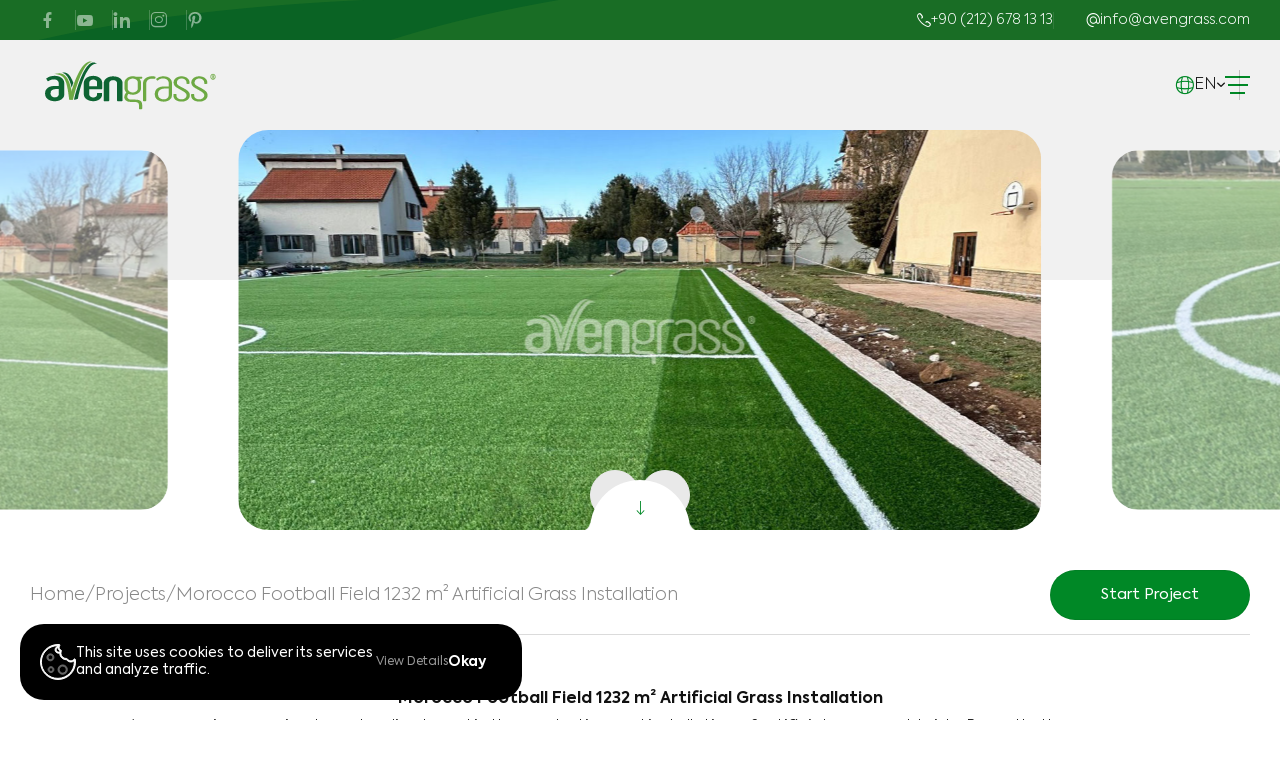

--- FILE ---
content_type: text/html; charset=UTF-8
request_url: https://www.avengrass.com/projects/morocco-football-field-1232-m2-artificial-grass-installation
body_size: 29312
content:
   <!DOCTYPE html>
<html lang="en" dir="ltr">
	<head>

    <meta charset="UTF-8">
    <meta http-equiv="X-UA-Compatible" content="IE=edge">
    <meta name="viewport" content="width=device-width, initial-scale=1.0">
    <title>Morocco Football Field 1232 m² Artificial Grass Installation</title>
    <meta name="description" content="Recently, the company completed a prestigious project in Morocco, involving the installation of 1232 m² of artificial grass for a football field.">
    <meta property="og:title" content="Morocco Football Field 1232 m² Artificial Grass Installation" />
    <meta property="og:type" content="article" />
    <meta property="og:url" content="https://www.avengrass.com/projects/morocco-football-field-1232-m2-artificial-grass-installation" />
    <meta property="og:image" content="" />
    <meta property="og:description" content="Recently, the company completed a prestigious project in Morocco, involving the installation of 1232 m² of artificial grass for a football field." />
 	<meta property="og:keywords" content="Morocco Football Field" />
    <meta property="og:site_name" content="Best Artificial Grass Manufacturer - Avengrass ®" />
    <link rel="shortcut icon" href="https://www.avengrass.com/assets/image/trademark/favicon.png" type="image/x-icon">
    <link rel="stylesheet" href="https://www.avengrass.com/assets/css/tailwind.css?2">
    <link rel="stylesheet" href="https://www.avengrass.com/assets/css/style.css?3">
	<link rel="canonical" href="https://www.avengrass.com/projects/morocco-football-field-1232-m2-artificial-grass-installation" />
	
<script type="text/javascript">
    (function(c,l,a,r,i,t,y){
        c[a]=c[a]||function(){(c[a].q=c[a].q||[]).push(arguments)};
        t=l.createElement(r);t.async=1;t.src="https://www.clarity.ms/tag/"+i;
        y=l.getElementsByTagName(r)[0];y.parentNode.insertBefore(t,y);
    })(window, document, "clarity", "script", "jrxdi6pig7");
</script><!-- Google Tag Manager -->
<script>(function(w,d,s,l,i){w[l]=w[l]||[];w[l].push({'gtm.start':
new Date().getTime(),event:'gtm.js'});var f=d.getElementsByTagName(s)[0],
j=d.createElement(s),dl=l!='dataLayer'?'&l='+l:'';j.async=true;j.src=
'https://www.googletagmanager.com/gtm.js?id='+i+dl;f.parentNode.insertBefore(j,f);
})(window,document,'script','dataLayer','GTM-MBSFFS5S');</script>
<!-- End Google Tag Manager --><!-- Google Tag Manager (noscript) -->
<noscript><iframe src="https://www.googletagmanager.com/ns.html?id=GTM-MBSFFS5S"
height="0" width="0" style="display:none;visibility:hidden"></iframe></noscript>
<!-- End Google Tag Manager (noscript) --><!-- Yandex.Metrika counter -->
<script type="text/javascript" >
   (function(m,e,t,r,i,k,a){m[i]=m[i]||function(){(m[i].a=m[i].a||[]).push(arguments)};
   m[i].l=1*new Date();
   for (var j = 0; j < document.scripts.length; j++) {if (document.scripts[j].src === r) { return; }}
   k=e.createElement(t),a=e.getElementsByTagName(t)[0],k.async=1,k.src=r,a.parentNode.insertBefore(k,a)})
   (window, document, "script", "https://mc.yandex.ru/metrika/tag.js", "ym");

   ym(95602255, "init", {
        clickmap:true,
        trackLinks:true,
        accurateTrackBounce:true,
        webvisor:true
   });
</script>
<noscript><div><img src="https://mc.yandex.ru/watch/95602255" style="position:absolute; left:-9999px;" alt="" /></div></noscript>
<!-- /Yandex.Metrika counter --><!-- Meta Pixel Code -->
<script>
!function(f,b,e,v,n,t,s)
{if(f.fbq)return;n=f.fbq=function(){n.callMethod?
n.callMethod.apply(n,arguments):n.queue.push(arguments)};
if(!f._fbq)f._fbq=n;n.push=n;n.loaded=!0;n.version='2.0';
n.queue=[];t=b.createElement(e);t.async=!0;
t.src=v;s=b.getElementsByTagName(e)[0];
s.parentNode.insertBefore(t,s)}(window, document,'script',
'https://connect.facebook.net/en_US/fbevents.js');
fbq('init', '307013302245437');
fbq('track', 'PageView');
</script>
<noscript><img height="1" width="1" style="display:none"
src="https://www.facebook.com/tr?id=307013302245437&ev=PageView&noscript=1"
/></noscript>
<!-- End Meta Pixel Code --><!-- Google tag (gtag.js) -->
<script async src="https://www.googletagmanager.com/gtag/js?id=G-9FV0EDKVT6"></script>
<script>
  window.dataLayer = window.dataLayer || [];
  function gtag(){dataLayer.push(arguments);}
  gtag('js', new Date());

  gtag('config', 'G-9FV0EDKVT6');
</script><meta name="google-site-verification" content="3qnfcEuc9SMX2Z6Z3MkItf2FqMUAhhJ8b7oydZi18kQ" />	
    <script src="https://code.jquery.com/jquery-3.6.0.min.js"></script>
    <script src="https://www.avengrass.com/starrating.js?1" type="text/javascript"></script>
     <style>
    .hidden-text {
      display: none;
    }
  </style>
</head>

<body class="antialiased font-sans [&.preload]:overflow-hidden">
   <header class="group/header header-field h-160 z-100 fixed w-full left-0 top-0 duration-500 bg-transparent will-change-[height, transform] [&.is-fixed]:!top-0 [&.is-fixed]:!translate-y-0 [&.is-fixed]:bg-white [&.is-fixed]:shadow-header [&.is-hidden.is-fixed]:!-translate-y-full [&.is-hidden.is-fixed]:shadow-none [&.no-scroll]:absolute [&.no-scroll]:!transform-none [&.no-scroll]:!shadow-none [&.menu-active]:bg-white [&.is-fixed]:h-[100px] md:[&.is-fixed]:h-[80px] md:h-[120px] lg:h-[130px]">
    <div class="wrapper">
        <div class="header-top h-40 relative group-[&.is-fixed]/header:h-0 group-[&.is-fixed]/header:overflow-hidden duration-450">
            <div class="gradient bg-[#0A6324] absolute top-0 left-0 w-full h-full z-2 translate-z-0">
                <div class="image h-full overflow-hidden translate-z-0">
                    <img src="https://www.avengrass.com/assets/image/static/header-flat.png" class="full-cover" loading="lazy" alt="">
                </div>
            </div>
            <div class="container max-w-[1500px] h-full">
                <div class="wrapper flex items-center justify-between h-full md:justify-center">
                    <!-- SOCIAL MEDIA -->
                    <div class="social-media-field flex items-center relative z-20">
                        <ul class="flex items-center [&_li:last-child_.split]:hidden gap-[20px]" dir="ltr">
                            <li class="flex relative">
                                <a href="https://www.facebook.com/avengrass" target="_blank" class="group/link flex relative p-10 duration-450 hover:-translate-y-2">
                                    <i class="icon icon-facebook text-[16px] h-[16px] text-white/50 group-hover/link:text-white block leading-none duration-450"></i>
                                </a>
                                <div class="split w-1 h-20 bg-white opacity-20 absolute -right-10 top-1/2 -translate-y-1/2"></div>
                            </li>
                            <li class="flex relative">
                                <a href="https://www.youtube.com/@avengrass" target="_blank" class="group/link flex relative p-10 duration-450 hover:-translate-y-2">
                                    <i class="icon icon-youtube text-[16px] h-[16px] text-white/50 group-hover/link:text-white block leading-none duration-450"></i>
                                </a>
                                <div class="split w-1 h-20 bg-white opacity-20 absolute -right-10 top-1/2 -translate-y-1/2"></div>
                            </li>
                            <li class="flex relative">
                                <a href="https://linkedin.com/company/integralgroup" target="_blank" class="group/link flex relative p-10 duration-450 hover:-translate-y-2">
                                    <i class="icon icon-linkedin text-[16px] h-[16px] text-white/50 group-hover/link:text-white block leading-none duration-450"></i>
                                </a>
                                <div class="split w-1 h-20 bg-white opacity-20 absolute -right-10 top-1/2 -translate-y-1/2"></div>
                            </li>
                            
                                                        <li class="flex relative">
                                <a href="https://www.instagram.com/avengrass/" target="_blank" class="group/link flex relative p-10 duration-450 hover:-translate-y-2">
                                    <i class="icon icon-instagram text-[16px] h-[16px] text-white/50 group-hover/link:text-white block leading-none duration-450"></i>
                                </a>
                                <div class="split w-1 h-20 bg-white opacity-20 absolute -right-10 top-1/2 -translate-y-1/2"></div>
                            </li>
                            <li class="flex relative">
                                <a href="https://tr.pinterest.com/avengrass/" target="_blank" class="group/link flex relative p-10 duration-450 hover:-translate-y-2
                                [&_svg]:w-[16px] [&_svg]:h-[16px] [&_svg]:fill-white/50 [&_svg]:hover:fill-white [&_svg]:block [&_svg]:leading-none [&_svg]:duration-450">
                                    <svg xmlns="http://www.w3.org/2000/svg" viewBox="0 0 13 16">
                                        <path d="M6.72,0C2.33,0,0,2.81,0,5.87c0,1.42,.79,3.19,2.07,3.76,.19,.09,.3,.05,.34-.13,.04-.14,.21-.79,.29-1.1,.02-.1,.01-.19-.07-.28-.42-.49-.76-1.38-.76-2.21C1.87,3.77,3.57,1.7,6.46,1.7c2.5,0,4.25,1.62,4.25,3.95,0,2.63-1.39,4.44-3.19,4.44-1,0-1.74-.78-1.51-1.75,.29-1.16,.84-2.4,.84-3.23,0-.75-.42-1.37-1.28-1.37-1.02,0-1.84,1.01-1.84,2.36,0,.86,.3,1.44,.3,1.44,0,0-1.01,4.06-1.19,4.82-.32,1.28,.04,3.37,.07,3.55,.02,.1,.13,.13,.19,.05,.1-.13,1.32-1.87,1.66-3.12,.12-.46,.63-2.31,.63-2.31,.34,.61,1.3,1.11,2.33,1.11,3.06,0,5.28-2.69,5.28-6.04-.01-3.2-2.75-5.6-6.28-5.6Z" />
                                    </svg>
                                </a>
                                <div class="split w-1 h-20 bg-white opacity-20 absolute -right-10 top-1/2 -translate-y-1/2"></div>
                            </li>
                        </ul>
                    </div>
                    <!-- CONTACT INFORMATION -->
                    <div class="contact-information relative z-20 md:hidden">
                                                <ul class="flex ltr:gap-25 lg:ltr:gap-20 md:ltr:gap-15 [&_li:last-child_.split]:hidden">
                            <li class="flex gap-25 lg:gap-20 md:gap-15">
                                <a href="tel:+902126781313" class="group/link flex items-center ltr:gap-10">
                                    <i class="icon icon-phone text-white text-[14px] h-[14px] block leading-none group-hover/link:text-third-300 duration-450 rtl:ml-20"></i>
                                    <span class="text text-14 text-white leading-tight font-light duration-450 group-hover/link:text-third-300 group-hover/link:translate-x-3">+90 (212) 678 13 13</span>
                                </a>
                                <div class="split w-1 h-full bg-white/10"></div>
                            </li>
                             <li class="flex gap-25 lg:gap-20 md:gap-15">
                                <a href="/cdn-cgi/l/email-protection#2841464e4768495e4d464f5a495b5b064b4745" class="group/link flex items-center ltr:gap-10" style="margin-left: 2em;">
                                    <i class="icon icon-mail text-white text-[14px] h-[14px] block leading-none group-hover/link:text-third-300 duration-450 rtl:ml-20"></i>
                                    <span class="text text-14 text-white leading-tight font-light duration-450 group-hover/link:text-third-300 group-hover/link:translate-x-3"><span class="__cf_email__" data-cfemail="8de4e3ebe2cdecfbe8e3eaffecfefea3eee2e0">[email&#160;protected]</span></span>
                                </a>
                                <div class="split w-1 h-full bg-white/10"></div>
                            </li>
                        </ul>
                    </div>
                </div>
            </div>
        </div>
        
        <div class="header-bottom py-30 lg:py-15 md:bg-white group-[&.is-fixed]/header:py-20 md:group-[&.is-fixed]/header:py-[10px] md:py-[10px]">
            <div class="container max-w-[1500px] h-full">
                <div class="wrapper flex justify-between max-w-[1440px] mx-auto">
                    <div class="logo-field w-fit">
                        <a href="https://www.avengrass.com/" class="flex justify-start">
                            <div class="image overflow-hidden h-60">
                                <img src="https://www.avengrass.com/assets/image/trademark/logo-avengrass.svg" class="w-full h-full object-contain object-center max-w-[220px] lg:max-w-[200px] md:max-w-[175px] sm:max-w-[150px]" loading="lazy" alt="">
                            </div>
                        </a>
                    </div>
                    <div class="menu-field flex items-center gap-30 xl:gap-20 lg:gap-0">
                        <!-- MENU -->
                        <div class="menu">
                            <ul class="menu-ul flex gap-30 xl:gap-20 lg:flex-col lg:gap-0 lg:absolute lg:top-full lg:left-0 lg:w-full lg:bg-white lg:hidden [&.is-active]:block lg:border-0 lg:border-t lg:border-solid lg:border-black/10 scrollbar scrollbar-w-[5px] scrollbar-track-rounded-[5px] scrollbar-thumb-rounded-[5px] scrollbar-thumb-main-500 scrollbar-track-main-500/10 overflow-x-hidden overflow-y-auto min-xl:max-h-[calc(100vh-130px)]">
                                <!-- MENU ITEM -->
                                                               <li class="menu-item group/menu-item lg:relative has-mega-menu">
                                    <a href="https://www.avengrass.com/about-us" class="group/showable flex items-center ltr:gap-10 lg:ltr:gap-0 lg:px-30 lg:py-15 lg:border-0 lg:border-b lg:border-solid lg:border-black/10 duration-450 [&.is-show]:bg-main-500">
                                        <span class="text text-[#1A1A1A] text-16 sm:text-16 leading-tight duration-450 group-hover/menu-item:text-main-500 font-light lg:font-normal group-[&.is-show]/showable:text-white">About Us</span>
                                    </a>
                                </li>
                                                                
                                <li class="menu-item group/menu-item lg:relative has-mega-menu">
                                    <a href="https://www.avengrass.com/sports-grass" class="group/showable flex items-center ltr:gap-10 lg:ltr:gap-0 lg:px-30 lg:py-15 lg:border-0 lg:border-b lg:border-solid lg:border-black/10 duration-450 [&.is-show]:bg-main-500">
                                        <span class="text text-[#1A1A1A] text-16 sm:text-16 leading-tight duration-450 group-hover/menu-item:text-main-500 font-light lg:font-normal group-[&.is-show]/showable:text-white">Sports Grass</span>
                                        <i class="icon icon-chevron-bottom text-[#1A1A1A] text-[10px] h-[10px] leading-none duration-450 hidden group-hover/menu-item:rotate-180 group-hover/menu-item:text-main-500 group-[&.has-mega-menu]/menu-item:block lg:hidden lg:group-[&.has-mega-menu]/menu-item:hidden rtl:mr-10 lg:rtl:mr-0"></i>
                                    </a>
                                    <div class="sub-trigger group/sub-trigger absolute right-30 top-[11px] w-30 h-30 bg-main-500 justify-center items-center hidden cursor-pointer rounded-default duration-450 [&.is-active]:bg-main-300 lg:group-[&.has-mega-menu]/menu-item:flex z-20 sm">
                                        <div class="icon w-[2px] h-[15px] sm:h-[12px] absolute left-1/2 -translate-x-1/2 bg-white duration-450 group-[&.is-active]/sub-trigger:rotate-90 rounded-full"></div>
                                        <div class="icon w-[15px] h-[2px] sm:w-[12px] bg-white duration-450 rounded-full"></div>
                                    </div>
                                    <div class="mega-menu-content absolute left-1/2 -translate-x-1/2 top-full w-full before:absolute before:left-0 before:w-full before:-top-[calc(30px+40px)] before:h-[calc(30px+40px)] before:bg-transparent opacity-0 duration-450 pointer-events-none translate-y-20 group-hover/menu-item:opacity-100 group-hover/menu-item:pointer-events-auto group-hover/menu-item:translate-y-0 before:duration-450 group-hover/menu-item:before:-top-[calc(50px)] group-hover/menu-item:before:h-[calc(50px)] lg:relative lg:opacity-100 lg:visible lg:translate-y-0 lg:pointer-events-auto lg:shadow-none lg:hidden lg:before:hidden group-[&.is-fixed]/header:before:-top-[calc(30px+10px)] group-[&.is-fixed]/header:before:h-[calc(30px+10px)] max-w-[1600px] mx-auto">
                                        <div class="container max-w-[1600px] lg:p-0">
                                            <div class="wrapper p-50 2xl:p-40 xl:px-30 xl:py-10 lg:p-0 grid grid-cols-2 gap-50 lg:grid-cols-1 bg-white rounded-[30px] [box-shadow:_0px_25px_150px_0px_rgba(0,0,0,0.16);] lg:shadow-none relative">
                                                <div class="background-with-gradient background-with-gradient-fix absolute left-0 bottom-0 w-full pointer-events-none overflow-hidden lg:hidden h-full">
                                                                                                        <!-- opacity DEĞERİ PANELDEN SEÇİLEBİLİR OLMALI -->
                                                    <div class="background-logo absolute left-0 top-1/2 -translate-x-1/4 -translate-y-1/2 w-1/2 h-full rotate-[30deg] md:hidden z-20 overflow-hidden mt-[50px] opacity-3">
                                                        <div class="image h-full overflow-hidden translate-z-0">
                                                            <img src="https://www.avengrass.com/resimler/kategori/category-image-navbar-1693296664.png" class="full-contain" loading="lazy" alt="">
                                                        </div>
                                                    </div>
                                                </div>
                                                <div class="content-field grid grid-cols-2 gap-30 lg:grid-cols-1">
                                                    <div class="main-inner relative w-full">
                                                        <div class="split absolute -right-[32px] translate-x-0 w-1 h-full bg-black/10 lg:hidden rtl:right-auto rtl:left-[-16px]"></div>
                                                        <ul class="mega-menu-main-content relative flex flex-col gap-8 min-xl:scrollbar min-xl:scrollbar-w-[5px] min-xl:scrollbar-track-rounded-[5px] min-xl:scrollbar-thumb-rounded-[5px] min-xl:scrollbar-thumb-main-500 min-xl:scrollbar-track-main-500/10 min-xl:overflow-x-auto min-xl:overflow-y-auto min-xl:max-h-[calc(500px)] pr-5 lg:pr-0 lg:gap-0 rtl:pr-0 rtl:pl-5">
                                                                                                                            <!-- BURADA BULUNAN data-id ALANI, BİR SONRAKİ ELEMENT ALANINDA (mega-menu-inner-content) BULUNAN data-id İLE EŞLEŞEREK ÇALIŞMAKTADIR. -->
                                                                <!-- data-image ALANINDA BULUNAN RESİM, SAĞ TARAFTA BULUNAN RESİM ALANINA BASMAKTADIR. -->
                                                                <li class="ullier-li z-20 group/li with-data-image lg:relative lg:border-0 lg:border-b lg:border-solid lg:border-black/10 
                                 " data-id="1" data-image="https://www.avengrass.com/resimler/kategori/category-image-1694073839.jpg" data-link="https://www.avengrass.com/sports-grass/football-grass">
                                                                    <div class="relative">
                                                                        <a href="https://www.avengrass.com/sports-grass/football-grass" class="flex group/link items-center gap-25 xl:gap-20 px-20 py-[10px] rounded-10 bg-transparent duration-450 relative lg:px-30 lg:pl-40 lg:py-10 [&.is-show]:bg-main-500 lg:rounded-none">
                                                                            <div class="gradient bg-main-500 absolute top-0 left-0 w-full h-full z-2 translate-z-0 rounded-10 opacity-0 duration-450 group-[&.is-active]/li:opacity-100 group-hover/li:opacity-100 pointer-events-none lg:hidden"></div>
                                                                            <div class="image-field md:hidden shrink-0 flex items-center justify-center rounded-15 duration-450 relative z-2 !ml-0">
                                                                                <div class="image h-40 lg:h-30 w-40 lg:w-30 overflow-hidden translate-z-0 opacity-100 duration-450 min-lg:group-hover/li:opacity-0 min-lg:group-[&.is-active]/li:opacity-0 lg:group-hover/li:opacity-100 group-[&.is-show]/link:opacity-0 lg:group-hover/li:group-[&.is-show]/link:opacity-0">
                                                                                    <img src="https://www.avengrass.com/resimler/kategori/icon/category-icon-1700490029.png?category-icon-1700490029.png" class="full-contain" loading="lazy" alt="">
                                                                                </div>
                                                                                <div class="image h-40 lg:h-30 w-40 lg:w-30 overflow-hidden translate-z-0 absolute left-1/2 top-1/2 -translate-x-1/2 -translate-y-1/2 opacity-0 duration-450 min-lg:group-hover/li:opacity-100 min-lg:group-[&.is-active]/li:opacity-100 lg:group-hover/li:opacity-0 group-[&.is-show]/link:opacity-100 lg:group-hover/li:group-[&.is-show]/link:opacity-100">
                                                                                    <img src="https://www.avengrass.com/resimler/kategori/icon/category-icon-w1700490027.png?category-icon-w1700490027.png" class="full-contain" loading="lazy" alt="">
                                                                                </div>
                                                                            </div>
                                                                            <span class="text text text-16 sm:text-16 leading-tight text-[#111111] duration-450 group-hover/li:text-white min-lg:group-[&.is-active]/li:text-white lg:font-normal lg:group-hover/li:text-main-500 relative z-2 md:!ml-0 font-light group-[&.is-show]/link:text-white lg:group-hover/li:group-[&.is-show]/link:text-white">Football Grass </span>
                                                                        </a>
                                                                                                                                                    <div class="sub-trigger-inner group/sub-trigger absolute right-30 top-[11px] w-30 h-30 bg-main-500 justify-center items-center hidden cursor-pointer rounded-default duration-450 [&.is-active]:bg-main-300 lg:group-[&.has-mega-menu]/menu-item:flex z-20 md:top-[5px]">
                                                                                <div class="icon w-[2px] h-[15px] sm:h-[12px] absolute left-1/2 -translate-x-1/2 bg-white duration-450 group-[&.is-active]/sub-trigger:rotate-90 rounded-full"></div>
                                                                                <div class="icon w-[15px] h-[2px] sm:w-[12px] bg-white duration-450 rounded-full"></div>
                                                                            </div>
                                                                                                                                                <!-- BU ALAN MOBİLDE GÖRÜNEN KISIMDIR -->
                                                                                                                                                    <div class="mm-inner absolute top-0 left-[calc(100%+20px)] w-full h-full opacity-0 invisible duration-450 translate-x-20 group-[&.is-active]/li:opacity-100 group-[&.is-active]/li:visible group-[&.is-active]/li:translate-x-0 group-[&.is-active]/li:delay-450 lg:relative lg:top-auto lg:left-auto lg:opacity-100 lg:translate-x-0 lg:visible lg:hidden hidden">
                                                                                <ul class="mega-menu-inner-ul flex flex-col gap-8 min-xl:scrollbar min-xl:scrollbar-w-[5px] min-xl:scrollbar-track-rounded-[5px] min-xl:scrollbar-thumb-rounded-[5px] min-xl:scrollbar-thumb-main-500 min-xl:scrollbar-track-main-500/10 min-xl:overflow-x-hidden min-xl:overflow-y-auto max-h-[500px] pr-5 lg:gap-0 lg:[&_li:last-child]:border-b-0 lg:[&_li:first-child]:border-t md:pr-0" data-id="1">
                                                                                    <!-- data-image ALANINDA BULUNAN RESİM, SAĞ TARAFTA BULUNAN RESİM ALANINA BASMAKTADIR. -->
                                                                                                                                                                            <li class="inner-li relative z-20 group/inner-li with-data-image  lg:border-0 lg:border-b lg:border-solid lg:border-black/10" data-image="https://www.avengrass.com/resimler/urunler/product-image-1694076098.jpg" data-link="https://www.avengrass.com/football-grass/super-c">
                                                                                            <div class="gradient bg-main-500 absolute top-1/2 -translate-y-1/2 left-0 w-3 h-0 z-2 translate-z-0 rounded-10 opacity-0 duration-450 group-[&.is-active]/inner-li:opacity-100 group-[&.is-active]/inner-li:h-20"></div>
                                                                                            <a href="https://www.avengrass.com/football-grass/super-c" class="flex group/inner-link items-center gap-25 xl:gap-20 p-20 rounded-10 bg-transparent duration-450 min-h-[70px] lg:px-30 lg:pl-50 lg:py-10 lg:min-h-fit pl-[60px]">
                                                                                                <span class="text text text-16 sm:text-14 leading-tight text-[#111111] duration-450 group-hover/inner-li:text-main-500 group-[&.is-active]/inner-li:text-main-500 lg:font-normal group-hover/inner-li:translate-x-3">Super C Artificial Grass</span>
                                                                                            </a>
                                                                                        </li>
                                                                                                                                                                            <li class="inner-li relative z-20 group/inner-li with-data-image  lg:border-0 lg:border-b lg:border-solid lg:border-black/10" data-image="https://www.avengrass.com/resimler/urunler/product-image-1695191762.jpg" data-link="https://www.avengrass.com/football-grass/super-d">
                                                                                            <div class="gradient bg-main-500 absolute top-1/2 -translate-y-1/2 left-0 w-3 h-0 z-2 translate-z-0 rounded-10 opacity-0 duration-450 group-[&.is-active]/inner-li:opacity-100 group-[&.is-active]/inner-li:h-20"></div>
                                                                                            <a href="https://www.avengrass.com/football-grass/super-d" class="flex group/inner-link items-center gap-25 xl:gap-20 p-20 rounded-10 bg-transparent duration-450 min-h-[70px] lg:px-30 lg:pl-50 lg:py-10 lg:min-h-fit pl-[60px]">
                                                                                                <span class="text text text-16 sm:text-14 leading-tight text-[#111111] duration-450 group-hover/inner-li:text-main-500 group-[&.is-active]/inner-li:text-main-500 lg:font-normal group-hover/inner-li:translate-x-3">Diamond Super D Grass</span>
                                                                                            </a>
                                                                                        </li>
                                                                                                                                                                            <li class="inner-li relative z-20 group/inner-li with-data-image  lg:border-0 lg:border-b lg:border-solid lg:border-black/10" data-image="https://www.avengrass.com/resimler/urunler/product-image-1694767328.jpg" data-link="https://www.avengrass.com/football-grass/super-v">
                                                                                            <div class="gradient bg-main-500 absolute top-1/2 -translate-y-1/2 left-0 w-3 h-0 z-2 translate-z-0 rounded-10 opacity-0 duration-450 group-[&.is-active]/inner-li:opacity-100 group-[&.is-active]/inner-li:h-20"></div>
                                                                                            <a href="https://www.avengrass.com/football-grass/super-v" class="flex group/inner-link items-center gap-25 xl:gap-20 p-20 rounded-10 bg-transparent duration-450 min-h-[70px] lg:px-30 lg:pl-50 lg:py-10 lg:min-h-fit pl-[60px]">
                                                                                                <span class="text text text-16 sm:text-14 leading-tight text-[#111111] duration-450 group-hover/inner-li:text-main-500 group-[&.is-active]/inner-li:text-main-500 lg:font-normal group-hover/inner-li:translate-x-3">Super V Artificial Grass</span>
                                                                                            </a>
                                                                                        </li>
                                                                                                                                                                            <li class="inner-li relative z-20 group/inner-li with-data-image  lg:border-0 lg:border-b lg:border-solid lg:border-black/10" data-image="https://www.avengrass.com/resimler/urunler/product-image-1694767461.jpg" data-link="https://www.avengrass.com/football-grass/monoturf">
                                                                                            <div class="gradient bg-main-500 absolute top-1/2 -translate-y-1/2 left-0 w-3 h-0 z-2 translate-z-0 rounded-10 opacity-0 duration-450 group-[&.is-active]/inner-li:opacity-100 group-[&.is-active]/inner-li:h-20"></div>
                                                                                            <a href="https://www.avengrass.com/football-grass/monoturf" class="flex group/inner-link items-center gap-25 xl:gap-20 p-20 rounded-10 bg-transparent duration-450 min-h-[70px] lg:px-30 lg:pl-50 lg:py-10 lg:min-h-fit pl-[60px]">
                                                                                                <span class="text text text-16 sm:text-14 leading-tight text-[#111111] duration-450 group-hover/inner-li:text-main-500 group-[&.is-active]/inner-li:text-main-500 lg:font-normal group-hover/inner-li:translate-x-3">Monoturf Artificial Grass</span>
                                                                                            </a>
                                                                                        </li>
                                                                                                                                                                            <li class="inner-li relative z-20 group/inner-li with-data-image  lg:border-0 lg:border-b lg:border-solid lg:border-black/10" data-image="https://www.avengrass.com/resimler/urunler/product-image-1694767487.jpg" data-link="https://www.avengrass.com/football-grass/powergrass">
                                                                                            <div class="gradient bg-main-500 absolute top-1/2 -translate-y-1/2 left-0 w-3 h-0 z-2 translate-z-0 rounded-10 opacity-0 duration-450 group-[&.is-active]/inner-li:opacity-100 group-[&.is-active]/inner-li:h-20"></div>
                                                                                            <a href="https://www.avengrass.com/football-grass/powergrass" class="flex group/inner-link items-center gap-25 xl:gap-20 p-20 rounded-10 bg-transparent duration-450 min-h-[70px] lg:px-30 lg:pl-50 lg:py-10 lg:min-h-fit pl-[60px]">
                                                                                                <span class="text text text-16 sm:text-14 leading-tight text-[#111111] duration-450 group-hover/inner-li:text-main-500 group-[&.is-active]/inner-li:text-main-500 lg:font-normal group-hover/inner-li:translate-x-3">PowerGrass Artificial Grass</span>
                                                                                            </a>
                                                                                        </li>
                                                                                                                                                                            <li class="inner-li relative z-20 group/inner-li with-data-image  lg:border-0 lg:border-b lg:border-solid lg:border-black/10" data-image="https://www.avengrass.com/resimler/urunler/product-image-1694767535.jpg" data-link="https://www.avengrass.com/football-grass/duograss">
                                                                                            <div class="gradient bg-main-500 absolute top-1/2 -translate-y-1/2 left-0 w-3 h-0 z-2 translate-z-0 rounded-10 opacity-0 duration-450 group-[&.is-active]/inner-li:opacity-100 group-[&.is-active]/inner-li:h-20"></div>
                                                                                            <a href="https://www.avengrass.com/football-grass/duograss" class="flex group/inner-link items-center gap-25 xl:gap-20 p-20 rounded-10 bg-transparent duration-450 min-h-[70px] lg:px-30 lg:pl-50 lg:py-10 lg:min-h-fit pl-[60px]">
                                                                                                <span class="text text text-16 sm:text-14 leading-tight text-[#111111] duration-450 group-hover/inner-li:text-main-500 group-[&.is-active]/inner-li:text-main-500 lg:font-normal group-hover/inner-li:translate-x-3">DuoGrass Artificial Grass</span>
                                                                                            </a>
                                                                                        </li>
                                                                                                                                                                            <li class="inner-li relative z-20 group/inner-li with-data-image  lg:border-0 lg:border-b lg:border-solid lg:border-black/10" data-image="https://www.avengrass.com/resimler/urunler/product-image-1694768127.jpg" data-link="https://www.avengrass.com/football-grass/super-c-pr">
                                                                                            <div class="gradient bg-main-500 absolute top-1/2 -translate-y-1/2 left-0 w-3 h-0 z-2 translate-z-0 rounded-10 opacity-0 duration-450 group-[&.is-active]/inner-li:opacity-100 group-[&.is-active]/inner-li:h-20"></div>
                                                                                            <a href="https://www.avengrass.com/football-grass/super-c-pr" class="flex group/inner-link items-center gap-25 xl:gap-20 p-20 rounded-10 bg-transparent duration-450 min-h-[70px] lg:px-30 lg:pl-50 lg:py-10 lg:min-h-fit pl-[60px]">
                                                                                                <span class="text text text-16 sm:text-14 leading-tight text-[#111111] duration-450 group-hover/inner-li:text-main-500 group-[&.is-active]/inner-li:text-main-500 lg:font-normal group-hover/inner-li:translate-x-3">Super C PR Grass</span>
                                                                                            </a>
                                                                                        </li>
                                                                                                                                                                            <li class="inner-li relative z-20 group/inner-li with-data-image  lg:border-0 lg:border-b lg:border-solid lg:border-black/10" data-image="https://www.avengrass.com/resimler/urunler/product-image-1694785418.jpg" data-link="https://www.avengrass.com/football-grass/super-v-pr">
                                                                                            <div class="gradient bg-main-500 absolute top-1/2 -translate-y-1/2 left-0 w-3 h-0 z-2 translate-z-0 rounded-10 opacity-0 duration-450 group-[&.is-active]/inner-li:opacity-100 group-[&.is-active]/inner-li:h-20"></div>
                                                                                            <a href="https://www.avengrass.com/football-grass/super-v-pr" class="flex group/inner-link items-center gap-25 xl:gap-20 p-20 rounded-10 bg-transparent duration-450 min-h-[70px] lg:px-30 lg:pl-50 lg:py-10 lg:min-h-fit pl-[60px]">
                                                                                                <span class="text text text-16 sm:text-14 leading-tight text-[#111111] duration-450 group-hover/inner-li:text-main-500 group-[&.is-active]/inner-li:text-main-500 lg:font-normal group-hover/inner-li:translate-x-3">Super V PR Grass</span>
                                                                                            </a>
                                                                                        </li>
                                                                                                                                                                            <li class="inner-li relative z-20 group/inner-li with-data-image  lg:border-0 lg:border-b lg:border-solid lg:border-black/10" data-image="https://www.avengrass.com/resimler/urunler/product-image-1694768168.jpg" data-link="https://www.avengrass.com/football-grass/exclusive">
                                                                                            <div class="gradient bg-main-500 absolute top-1/2 -translate-y-1/2 left-0 w-3 h-0 z-2 translate-z-0 rounded-10 opacity-0 duration-450 group-[&.is-active]/inner-li:opacity-100 group-[&.is-active]/inner-li:h-20"></div>
                                                                                            <a href="https://www.avengrass.com/football-grass/exclusive" class="flex group/inner-link items-center gap-25 xl:gap-20 p-20 rounded-10 bg-transparent duration-450 min-h-[70px] lg:px-30 lg:pl-50 lg:py-10 lg:min-h-fit pl-[60px]">
                                                                                                <span class="text text text-16 sm:text-14 leading-tight text-[#111111] duration-450 group-hover/inner-li:text-main-500 group-[&.is-active]/inner-li:text-main-500 lg:font-normal group-hover/inner-li:translate-x-3">Exclusive Artificial Grass</span>
                                                                                            </a>
                                                                                        </li>
                                                                                                                                                                        <li class="inner-li relative z-20 group/inner-li with-data-image bg-main-500 lg:border-0 lg:border-b lg:border-solid lg:border-black/10 duration-450 hover:bg-main-600" data-image="https://www.avengrass.com/resimler/urunler/product-image-1694768168.jpg" data-link="https://www.avengrass.com/sports-grass/football-grass">
                                                                                        <a href="https://www.avengrass.com/sports-grass/football-grass" class="flex group/inner-link items-center gap-25 xl:gap-20 p-20 rounded-10 bg-transparent duration-450 min-h-[70px] lg:px-30 lg:pl-50 lg:py-10 lg:min-h-fit pl-[60px]">
                                                                                            <span class="text text text-16 sm:text-14 leading-tight text-white duration-450 group-hover/inner-li:text-white group-[&.is-active]/inner-li:text-white lg:font-medium group-hover/inner-li:translate-x-3">All Football Grass Products</span>
                                                                                        </a>
                                                                                    </li>
                                                                                </ul>
                                                                            </div>
                                                                                                                                            </div>
                                                                </li>
                                                                                                                            <!-- BURADA BULUNAN data-id ALANI, BİR SONRAKİ ELEMENT ALANINDA (mega-menu-inner-content) BULUNAN data-id İLE EŞLEŞEREK ÇALIŞMAKTADIR. -->
                                                                <!-- data-image ALANINDA BULUNAN RESİM, SAĞ TARAFTA BULUNAN RESİM ALANINA BASMAKTADIR. -->
                                                                <li class="ullier-li z-20 group/li with-data-image lg:relative lg:border-0 lg:border-b lg:border-solid lg:border-black/10 
                                 " data-id="2" data-image="https://www.avengrass.com/resimler/kategori/category-image-1694073904.jpg" data-link="https://www.avengrass.com/sports-grass/hybrid-grass">
                                                                    <div class="relative">
                                                                        <a href="https://www.avengrass.com/sports-grass/hybrid-grass" class="flex group/link items-center gap-25 xl:gap-20 px-20 py-[10px] rounded-10 bg-transparent duration-450 relative lg:px-30 lg:pl-40 lg:py-10 [&.is-show]:bg-main-500 lg:rounded-none">
                                                                            <div class="gradient bg-main-500 absolute top-0 left-0 w-full h-full z-2 translate-z-0 rounded-10 opacity-0 duration-450 group-[&.is-active]/li:opacity-100 group-hover/li:opacity-100 pointer-events-none lg:hidden"></div>
                                                                            <div class="image-field md:hidden shrink-0 flex items-center justify-center rounded-15 duration-450 relative z-2 !ml-0">
                                                                                <div class="image h-40 lg:h-30 w-40 lg:w-30 overflow-hidden translate-z-0 opacity-100 duration-450 min-lg:group-hover/li:opacity-0 min-lg:group-[&.is-active]/li:opacity-0 lg:group-hover/li:opacity-100 group-[&.is-show]/link:opacity-0 lg:group-hover/li:group-[&.is-show]/link:opacity-0">
                                                                                    <img src="https://www.avengrass.com/resimler/kategori/icon/category-icon-1695201432.png?category-icon-1695201432.png" class="full-contain" loading="lazy" alt="">
                                                                                </div>
                                                                                <div class="image h-40 lg:h-30 w-40 lg:w-30 overflow-hidden translate-z-0 absolute left-1/2 top-1/2 -translate-x-1/2 -translate-y-1/2 opacity-0 duration-450 min-lg:group-hover/li:opacity-100 min-lg:group-[&.is-active]/li:opacity-100 lg:group-hover/li:opacity-0 group-[&.is-show]/link:opacity-100 lg:group-hover/li:group-[&.is-show]/link:opacity-100">
                                                                                    <img src="https://www.avengrass.com/resimler/kategori/icon/category-icon-1695201557.png?category-icon-1695201557.png" class="full-contain" loading="lazy" alt="">
                                                                                </div>
                                                                            </div>
                                                                            <span class="text text text-16 sm:text-16 leading-tight text-[#111111] duration-450 group-hover/li:text-white min-lg:group-[&.is-active]/li:text-white lg:font-normal lg:group-hover/li:text-main-500 relative z-2 md:!ml-0 font-light group-[&.is-show]/link:text-white lg:group-hover/li:group-[&.is-show]/link:text-white">Hybrid Grass </span>
                                                                        </a>
                                                                                                                                                    <div class="sub-trigger-inner group/sub-trigger absolute right-30 top-[11px] w-30 h-30 bg-main-500 justify-center items-center hidden cursor-pointer rounded-default duration-450 [&.is-active]:bg-main-300 lg:group-[&.has-mega-menu]/menu-item:flex z-20 md:top-[5px]">
                                                                                <div class="icon w-[2px] h-[15px] sm:h-[12px] absolute left-1/2 -translate-x-1/2 bg-white duration-450 group-[&.is-active]/sub-trigger:rotate-90 rounded-full"></div>
                                                                                <div class="icon w-[15px] h-[2px] sm:w-[12px] bg-white duration-450 rounded-full"></div>
                                                                            </div>
                                                                                                                                                <!-- BU ALAN MOBİLDE GÖRÜNEN KISIMDIR -->
                                                                                                                                                    <div class="mm-inner absolute top-0 left-[calc(100%+20px)] w-full h-full opacity-0 invisible duration-450 translate-x-20 group-[&.is-active]/li:opacity-100 group-[&.is-active]/li:visible group-[&.is-active]/li:translate-x-0 group-[&.is-active]/li:delay-450 lg:relative lg:top-auto lg:left-auto lg:opacity-100 lg:translate-x-0 lg:visible lg:hidden hidden">
                                                                                <ul class="mega-menu-inner-ul flex flex-col gap-8 min-xl:scrollbar min-xl:scrollbar-w-[5px] min-xl:scrollbar-track-rounded-[5px] min-xl:scrollbar-thumb-rounded-[5px] min-xl:scrollbar-thumb-main-500 min-xl:scrollbar-track-main-500/10 min-xl:overflow-x-hidden min-xl:overflow-y-auto max-h-[500px] pr-5 lg:gap-0 lg:[&_li:last-child]:border-b-0 lg:[&_li:first-child]:border-t md:pr-0" data-id="2">
                                                                                    <!-- data-image ALANINDA BULUNAN RESİM, SAĞ TARAFTA BULUNAN RESİM ALANINA BASMAKTADIR. -->
                                                                                                                                                                        <li class="inner-li relative z-20 group/inner-li with-data-image bg-main-500 lg:border-0 lg:border-b lg:border-solid lg:border-black/10 duration-450 hover:bg-main-600" data-image="https://www.avengrass.com/resimler/urunler/product-image-1694768168.jpg" data-link="https://www.avengrass.com/sports-grass/hybrid-grass">
                                                                                        <a href="https://www.avengrass.com/sports-grass/hybrid-grass" class="flex group/inner-link items-center gap-25 xl:gap-20 p-20 rounded-10 bg-transparent duration-450 min-h-[70px] lg:px-30 lg:pl-50 lg:py-10 lg:min-h-fit pl-[60px]">
                                                                                            <span class="text text text-16 sm:text-14 leading-tight text-white duration-450 group-hover/inner-li:text-white group-[&.is-active]/inner-li:text-white lg:font-medium group-hover/inner-li:translate-x-3">All Hybrid Grass Products</span>
                                                                                        </a>
                                                                                    </li>
                                                                                </ul>
                                                                            </div>
                                                                                                                                            </div>
                                                                </li>
                                                                                                                            <!-- BURADA BULUNAN data-id ALANI, BİR SONRAKİ ELEMENT ALANINDA (mega-menu-inner-content) BULUNAN data-id İLE EŞLEŞEREK ÇALIŞMAKTADIR. -->
                                                                <!-- data-image ALANINDA BULUNAN RESİM, SAĞ TARAFTA BULUNAN RESİM ALANINA BASMAKTADIR. -->
                                                                <li class="ullier-li z-20 group/li with-data-image lg:relative lg:border-0 lg:border-b lg:border-solid lg:border-black/10 
                                 " data-id="3" data-image="https://www.avengrass.com/resimler/kategori/category-image-1694073947.jpg" data-link="https://www.avengrass.com/sports-grass/multipurpose-grass">
                                                                    <div class="relative">
                                                                        <a href="https://www.avengrass.com/sports-grass/multipurpose-grass" class="flex group/link items-center gap-25 xl:gap-20 px-20 py-[10px] rounded-10 bg-transparent duration-450 relative lg:px-30 lg:pl-40 lg:py-10 [&.is-show]:bg-main-500 lg:rounded-none">
                                                                            <div class="gradient bg-main-500 absolute top-0 left-0 w-full h-full z-2 translate-z-0 rounded-10 opacity-0 duration-450 group-[&.is-active]/li:opacity-100 group-hover/li:opacity-100 pointer-events-none lg:hidden"></div>
                                                                            <div class="image-field md:hidden shrink-0 flex items-center justify-center rounded-15 duration-450 relative z-2 !ml-0">
                                                                                <div class="image h-40 lg:h-30 w-40 lg:w-30 overflow-hidden translate-z-0 opacity-100 duration-450 min-lg:group-hover/li:opacity-0 min-lg:group-[&.is-active]/li:opacity-0 lg:group-hover/li:opacity-100 group-[&.is-show]/link:opacity-0 lg:group-hover/li:group-[&.is-show]/link:opacity-0">
                                                                                    <img src="https://www.avengrass.com/resimler/kategori/icon/category-icon-1695201591.png?category-icon-1695201591.png" class="full-contain" loading="lazy" alt="">
                                                                                </div>
                                                                                <div class="image h-40 lg:h-30 w-40 lg:w-30 overflow-hidden translate-z-0 absolute left-1/2 top-1/2 -translate-x-1/2 -translate-y-1/2 opacity-0 duration-450 min-lg:group-hover/li:opacity-100 min-lg:group-[&.is-active]/li:opacity-100 lg:group-hover/li:opacity-0 group-[&.is-show]/link:opacity-100 lg:group-hover/li:group-[&.is-show]/link:opacity-100">
                                                                                    <img src="https://www.avengrass.com/resimler/kategori/icon/category-icon-1695202735.png?category-icon-1695202735.png" class="full-contain" loading="lazy" alt="">
                                                                                </div>
                                                                            </div>
                                                                            <span class="text text text-16 sm:text-16 leading-tight text-[#111111] duration-450 group-hover/li:text-white min-lg:group-[&.is-active]/li:text-white lg:font-normal lg:group-hover/li:text-main-500 relative z-2 md:!ml-0 font-light group-[&.is-show]/link:text-white lg:group-hover/li:group-[&.is-show]/link:text-white">Multipurpose Grass </span>
                                                                        </a>
                                                                                                                                                    <div class="sub-trigger-inner group/sub-trigger absolute right-30 top-[11px] w-30 h-30 bg-main-500 justify-center items-center hidden cursor-pointer rounded-default duration-450 [&.is-active]:bg-main-300 lg:group-[&.has-mega-menu]/menu-item:flex z-20 md:top-[5px]">
                                                                                <div class="icon w-[2px] h-[15px] sm:h-[12px] absolute left-1/2 -translate-x-1/2 bg-white duration-450 group-[&.is-active]/sub-trigger:rotate-90 rounded-full"></div>
                                                                                <div class="icon w-[15px] h-[2px] sm:w-[12px] bg-white duration-450 rounded-full"></div>
                                                                            </div>
                                                                                                                                                <!-- BU ALAN MOBİLDE GÖRÜNEN KISIMDIR -->
                                                                                                                                                    <div class="mm-inner absolute top-0 left-[calc(100%+20px)] w-full h-full opacity-0 invisible duration-450 translate-x-20 group-[&.is-active]/li:opacity-100 group-[&.is-active]/li:visible group-[&.is-active]/li:translate-x-0 group-[&.is-active]/li:delay-450 lg:relative lg:top-auto lg:left-auto lg:opacity-100 lg:translate-x-0 lg:visible lg:hidden hidden">
                                                                                <ul class="mega-menu-inner-ul flex flex-col gap-8 min-xl:scrollbar min-xl:scrollbar-w-[5px] min-xl:scrollbar-track-rounded-[5px] min-xl:scrollbar-thumb-rounded-[5px] min-xl:scrollbar-thumb-main-500 min-xl:scrollbar-track-main-500/10 min-xl:overflow-x-hidden min-xl:overflow-y-auto max-h-[500px] pr-5 lg:gap-0 lg:[&_li:last-child]:border-b-0 lg:[&_li:first-child]:border-t md:pr-0" data-id="3">
                                                                                    <!-- data-image ALANINDA BULUNAN RESİM, SAĞ TARAFTA BULUNAN RESİM ALANINA BASMAKTADIR. -->
                                                                                                                                                                            <li class="inner-li relative z-20 group/inner-li with-data-image  lg:border-0 lg:border-b lg:border-solid lg:border-black/10" data-image="https://www.avengrass.com/resimler/urunler/product-image-1695035230.jpg" data-link="https://www.avengrass.com/multipurpose-grass/kdk-green-artificial-grass">
                                                                                            <div class="gradient bg-main-500 absolute top-1/2 -translate-y-1/2 left-0 w-3 h-0 z-2 translate-z-0 rounded-10 opacity-0 duration-450 group-[&.is-active]/inner-li:opacity-100 group-[&.is-active]/inner-li:h-20"></div>
                                                                                            <a href="https://www.avengrass.com/multipurpose-grass/kdk-green-artificial-grass" class="flex group/inner-link items-center gap-25 xl:gap-20 p-20 rounded-10 bg-transparent duration-450 min-h-[70px] lg:px-30 lg:pl-50 lg:py-10 lg:min-h-fit pl-[60px]">
                                                                                                <span class="text text text-16 sm:text-14 leading-tight text-[#111111] duration-450 group-hover/inner-li:text-main-500 group-[&.is-active]/inner-li:text-main-500 lg:font-normal group-hover/inner-li:translate-x-3">KDK Green Multipurpose Grass</span>
                                                                                            </a>
                                                                                        </li>
                                                                                                                                                                            <li class="inner-li relative z-20 group/inner-li with-data-image  lg:border-0 lg:border-b lg:border-solid lg:border-black/10" data-image="https://www.avengrass.com/resimler/urunler/product-image-1695045995.jpg" data-link="https://www.avengrass.com/multipurpose-grass/kdk-red-artificial-grass">
                                                                                            <div class="gradient bg-main-500 absolute top-1/2 -translate-y-1/2 left-0 w-3 h-0 z-2 translate-z-0 rounded-10 opacity-0 duration-450 group-[&.is-active]/inner-li:opacity-100 group-[&.is-active]/inner-li:h-20"></div>
                                                                                            <a href="https://www.avengrass.com/multipurpose-grass/kdk-red-artificial-grass" class="flex group/inner-link items-center gap-25 xl:gap-20 p-20 rounded-10 bg-transparent duration-450 min-h-[70px] lg:px-30 lg:pl-50 lg:py-10 lg:min-h-fit pl-[60px]">
                                                                                                <span class="text text text-16 sm:text-14 leading-tight text-[#111111] duration-450 group-hover/inner-li:text-main-500 group-[&.is-active]/inner-li:text-main-500 lg:font-normal group-hover/inner-li:translate-x-3">KDK Red Multipurpose Grass</span>
                                                                                            </a>
                                                                                        </li>
                                                                                                                                                                            <li class="inner-li relative z-20 group/inner-li with-data-image  lg:border-0 lg:border-b lg:border-solid lg:border-black/10" data-image="https://www.avengrass.com/resimler/urunler/product-image-1695035572.jpg" data-link="https://www.avengrass.com/multipurpose-grass/txt-multi-sports-grass">
                                                                                            <div class="gradient bg-main-500 absolute top-1/2 -translate-y-1/2 left-0 w-3 h-0 z-2 translate-z-0 rounded-10 opacity-0 duration-450 group-[&.is-active]/inner-li:opacity-100 group-[&.is-active]/inner-li:h-20"></div>
                                                                                            <a href="https://www.avengrass.com/multipurpose-grass/txt-multi-sports-grass" class="flex group/inner-link items-center gap-25 xl:gap-20 p-20 rounded-10 bg-transparent duration-450 min-h-[70px] lg:px-30 lg:pl-50 lg:py-10 lg:min-h-fit pl-[60px]">
                                                                                                <span class="text text text-16 sm:text-14 leading-tight text-[#111111] duration-450 group-hover/inner-li:text-main-500 group-[&.is-active]/inner-li:text-main-500 lg:font-normal group-hover/inner-li:translate-x-3">TXT Multi Sports</span>
                                                                                            </a>
                                                                                        </li>
                                                                                                                                                                            <li class="inner-li relative z-20 group/inner-li with-data-image  lg:border-0 lg:border-b lg:border-solid lg:border-black/10" data-image="https://www.avengrass.com/resimler/urunler/product-image-1695382335.jpg" data-link="https://www.avengrass.com/multipurpose-grass/15-mm-lsr-artificial-grass">
                                                                                            <div class="gradient bg-main-500 absolute top-1/2 -translate-y-1/2 left-0 w-3 h-0 z-2 translate-z-0 rounded-10 opacity-0 duration-450 group-[&.is-active]/inner-li:opacity-100 group-[&.is-active]/inner-li:h-20"></div>
                                                                                            <a href="https://www.avengrass.com/multipurpose-grass/15-mm-lsr-artificial-grass" class="flex group/inner-link items-center gap-25 xl:gap-20 p-20 rounded-10 bg-transparent duration-450 min-h-[70px] lg:px-30 lg:pl-50 lg:py-10 lg:min-h-fit pl-[60px]">
                                                                                                <span class="text text text-16 sm:text-14 leading-tight text-[#111111] duration-450 group-hover/inner-li:text-main-500 group-[&.is-active]/inner-li:text-main-500 lg:font-normal group-hover/inner-li:translate-x-3">15 MM LSR Green Grass</span>
                                                                                            </a>
                                                                                        </li>
                                                                                                                                                                            <li class="inner-li relative z-20 group/inner-li with-data-image  lg:border-0 lg:border-b lg:border-solid lg:border-black/10" data-image="https://www.avengrass.com/resimler/urunler/product-image-1695382479.jpg" data-link="https://www.avengrass.com/multipurpose-grass/20-mm-lsr-artificial-grass">
                                                                                            <div class="gradient bg-main-500 absolute top-1/2 -translate-y-1/2 left-0 w-3 h-0 z-2 translate-z-0 rounded-10 opacity-0 duration-450 group-[&.is-active]/inner-li:opacity-100 group-[&.is-active]/inner-li:h-20"></div>
                                                                                            <a href="https://www.avengrass.com/multipurpose-grass/20-mm-lsr-artificial-grass" class="flex group/inner-link items-center gap-25 xl:gap-20 p-20 rounded-10 bg-transparent duration-450 min-h-[70px] lg:px-30 lg:pl-50 lg:py-10 lg:min-h-fit pl-[60px]">
                                                                                                <span class="text text text-16 sm:text-14 leading-tight text-[#111111] duration-450 group-hover/inner-li:text-main-500 group-[&.is-active]/inner-li:text-main-500 lg:font-normal group-hover/inner-li:translate-x-3">20 MM LSR Red Grass</span>
                                                                                            </a>
                                                                                        </li>
                                                                                                                                                                        <li class="inner-li relative z-20 group/inner-li with-data-image bg-main-500 lg:border-0 lg:border-b lg:border-solid lg:border-black/10 duration-450 hover:bg-main-600" data-image="https://www.avengrass.com/resimler/urunler/product-image-1695382479.jpg" data-link="https://www.avengrass.com/sports-grass/multipurpose-grass">
                                                                                        <a href="https://www.avengrass.com/sports-grass/multipurpose-grass" class="flex group/inner-link items-center gap-25 xl:gap-20 p-20 rounded-10 bg-transparent duration-450 min-h-[70px] lg:px-30 lg:pl-50 lg:py-10 lg:min-h-fit pl-[60px]">
                                                                                            <span class="text text text-16 sm:text-14 leading-tight text-white duration-450 group-hover/inner-li:text-white group-[&.is-active]/inner-li:text-white lg:font-medium group-hover/inner-li:translate-x-3">All Multipurpose Grass Products</span>
                                                                                        </a>
                                                                                    </li>
                                                                                </ul>
                                                                            </div>
                                                                                                                                            </div>
                                                                </li>
                                                                                                                            <!-- BURADA BULUNAN data-id ALANI, BİR SONRAKİ ELEMENT ALANINDA (mega-menu-inner-content) BULUNAN data-id İLE EŞLEŞEREK ÇALIŞMAKTADIR. -->
                                                                <!-- data-image ALANINDA BULUNAN RESİM, SAĞ TARAFTA BULUNAN RESİM ALANINA BASMAKTADIR. -->
                                                                <li class="ullier-li z-20 group/li with-data-image lg:relative lg:border-0 lg:border-b lg:border-solid lg:border-black/10 
                                 " data-id="4" data-image="https://www.avengrass.com/resimler/kategori/category-image-1694073999.jpg" data-link="https://www.avengrass.com/sports-grass/padel-turf">
                                                                    <div class="relative">
                                                                        <a href="https://www.avengrass.com/sports-grass/padel-turf" class="flex group/link items-center gap-25 xl:gap-20 px-20 py-[10px] rounded-10 bg-transparent duration-450 relative lg:px-30 lg:pl-40 lg:py-10 [&.is-show]:bg-main-500 lg:rounded-none">
                                                                            <div class="gradient bg-main-500 absolute top-0 left-0 w-full h-full z-2 translate-z-0 rounded-10 opacity-0 duration-450 group-[&.is-active]/li:opacity-100 group-hover/li:opacity-100 pointer-events-none lg:hidden"></div>
                                                                            <div class="image-field md:hidden shrink-0 flex items-center justify-center rounded-15 duration-450 relative z-2 !ml-0">
                                                                                <div class="image h-40 lg:h-30 w-40 lg:w-30 overflow-hidden translate-z-0 opacity-100 duration-450 min-lg:group-hover/li:opacity-0 min-lg:group-[&.is-active]/li:opacity-0 lg:group-hover/li:opacity-100 group-[&.is-show]/link:opacity-0 lg:group-hover/li:group-[&.is-show]/link:opacity-0">
                                                                                    <img src="https://www.avengrass.com/resimler/kategori/icon/category-icon-1695201656.png?category-icon-1695201656.png" class="full-contain" loading="lazy" alt="">
                                                                                </div>
                                                                                <div class="image h-40 lg:h-30 w-40 lg:w-30 overflow-hidden translate-z-0 absolute left-1/2 top-1/2 -translate-x-1/2 -translate-y-1/2 opacity-0 duration-450 min-lg:group-hover/li:opacity-100 min-lg:group-[&.is-active]/li:opacity-100 lg:group-hover/li:opacity-0 group-[&.is-show]/link:opacity-100 lg:group-hover/li:group-[&.is-show]/link:opacity-100">
                                                                                    <img src="https://www.avengrass.com/resimler/kategori/icon/category-icon-1695202757.png?category-icon-1695202757.png" class="full-contain" loading="lazy" alt="">
                                                                                </div>
                                                                            </div>
                                                                            <span class="text text text-16 sm:text-16 leading-tight text-[#111111] duration-450 group-hover/li:text-white min-lg:group-[&.is-active]/li:text-white lg:font-normal lg:group-hover/li:text-main-500 relative z-2 md:!ml-0 font-light group-[&.is-show]/link:text-white lg:group-hover/li:group-[&.is-show]/link:text-white">Padel Turf </span>
                                                                        </a>
                                                                                                                                                    <div class="sub-trigger-inner group/sub-trigger absolute right-30 top-[11px] w-30 h-30 bg-main-500 justify-center items-center hidden cursor-pointer rounded-default duration-450 [&.is-active]:bg-main-300 lg:group-[&.has-mega-menu]/menu-item:flex z-20 md:top-[5px]">
                                                                                <div class="icon w-[2px] h-[15px] sm:h-[12px] absolute left-1/2 -translate-x-1/2 bg-white duration-450 group-[&.is-active]/sub-trigger:rotate-90 rounded-full"></div>
                                                                                <div class="icon w-[15px] h-[2px] sm:w-[12px] bg-white duration-450 rounded-full"></div>
                                                                            </div>
                                                                                                                                                <!-- BU ALAN MOBİLDE GÖRÜNEN KISIMDIR -->
                                                                                                                                                    <div class="mm-inner absolute top-0 left-[calc(100%+20px)] w-full h-full opacity-0 invisible duration-450 translate-x-20 group-[&.is-active]/li:opacity-100 group-[&.is-active]/li:visible group-[&.is-active]/li:translate-x-0 group-[&.is-active]/li:delay-450 lg:relative lg:top-auto lg:left-auto lg:opacity-100 lg:translate-x-0 lg:visible lg:hidden hidden">
                                                                                <ul class="mega-menu-inner-ul flex flex-col gap-8 min-xl:scrollbar min-xl:scrollbar-w-[5px] min-xl:scrollbar-track-rounded-[5px] min-xl:scrollbar-thumb-rounded-[5px] min-xl:scrollbar-thumb-main-500 min-xl:scrollbar-track-main-500/10 min-xl:overflow-x-hidden min-xl:overflow-y-auto max-h-[500px] pr-5 lg:gap-0 lg:[&_li:last-child]:border-b-0 lg:[&_li:first-child]:border-t md:pr-0" data-id="4">
                                                                                    <!-- data-image ALANINDA BULUNAN RESİM, SAĞ TARAFTA BULUNAN RESİM ALANINA BASMAKTADIR. -->
                                                                                                                                                                            <li class="inner-li relative z-20 group/inner-li with-data-image  lg:border-0 lg:border-b lg:border-solid lg:border-black/10" data-image="https://www.avengrass.com/resimler/urunler/product-image-1694768362.jpg" data-link="https://www.avengrass.com/padel-turf/padel-turf-green-1">
                                                                                            <div class="gradient bg-main-500 absolute top-1/2 -translate-y-1/2 left-0 w-3 h-0 z-2 translate-z-0 rounded-10 opacity-0 duration-450 group-[&.is-active]/inner-li:opacity-100 group-[&.is-active]/inner-li:h-20"></div>
                                                                                            <a href="https://www.avengrass.com/padel-turf/padel-turf-green-1" class="flex group/inner-link items-center gap-25 xl:gap-20 p-20 rounded-10 bg-transparent duration-450 min-h-[70px] lg:px-30 lg:pl-50 lg:py-10 lg:min-h-fit pl-[60px]">
                                                                                                <span class="text text text-16 sm:text-14 leading-tight text-[#111111] duration-450 group-hover/inner-li:text-main-500 group-[&.is-active]/inner-li:text-main-500 lg:font-normal group-hover/inner-li:translate-x-3">Padel Turf Green - 1</span>
                                                                                            </a>
                                                                                        </li>
                                                                                                                                                                            <li class="inner-li relative z-20 group/inner-li with-data-image  lg:border-0 lg:border-b lg:border-solid lg:border-black/10" data-image="https://www.avengrass.com/resimler/urunler/product-image-1694768454.jpg" data-link="https://www.avengrass.com/padel-turf/padel-turf-green-2">
                                                                                            <div class="gradient bg-main-500 absolute top-1/2 -translate-y-1/2 left-0 w-3 h-0 z-2 translate-z-0 rounded-10 opacity-0 duration-450 group-[&.is-active]/inner-li:opacity-100 group-[&.is-active]/inner-li:h-20"></div>
                                                                                            <a href="https://www.avengrass.com/padel-turf/padel-turf-green-2" class="flex group/inner-link items-center gap-25 xl:gap-20 p-20 rounded-10 bg-transparent duration-450 min-h-[70px] lg:px-30 lg:pl-50 lg:py-10 lg:min-h-fit pl-[60px]">
                                                                                                <span class="text text text-16 sm:text-14 leading-tight text-[#111111] duration-450 group-hover/inner-li:text-main-500 group-[&.is-active]/inner-li:text-main-500 lg:font-normal group-hover/inner-li:translate-x-3">Padel Turf Green - 2</span>
                                                                                            </a>
                                                                                        </li>
                                                                                                                                                                            <li class="inner-li relative z-20 group/inner-li with-data-image  lg:border-0 lg:border-b lg:border-solid lg:border-black/10" data-image="https://www.avengrass.com/resimler/urunler/product-image-1694786263.jpg" data-link="https://www.avengrass.com/padel-turf/padel-turf-blue">
                                                                                            <div class="gradient bg-main-500 absolute top-1/2 -translate-y-1/2 left-0 w-3 h-0 z-2 translate-z-0 rounded-10 opacity-0 duration-450 group-[&.is-active]/inner-li:opacity-100 group-[&.is-active]/inner-li:h-20"></div>
                                                                                            <a href="https://www.avengrass.com/padel-turf/padel-turf-blue" class="flex group/inner-link items-center gap-25 xl:gap-20 p-20 rounded-10 bg-transparent duration-450 min-h-[70px] lg:px-30 lg:pl-50 lg:py-10 lg:min-h-fit pl-[60px]">
                                                                                                <span class="text text text-16 sm:text-14 leading-tight text-[#111111] duration-450 group-hover/inner-li:text-main-500 group-[&.is-active]/inner-li:text-main-500 lg:font-normal group-hover/inner-li:translate-x-3">Padel Turf Blue</span>
                                                                                            </a>
                                                                                        </li>
                                                                                                                                                                            <li class="inner-li relative z-20 group/inner-li with-data-image  lg:border-0 lg:border-b lg:border-solid lg:border-black/10" data-image="https://www.avengrass.com/resimler/urunler/product-image-1696320338.jpg" data-link="https://www.avengrass.com/padel-turf/padel-turf-red">
                                                                                            <div class="gradient bg-main-500 absolute top-1/2 -translate-y-1/2 left-0 w-3 h-0 z-2 translate-z-0 rounded-10 opacity-0 duration-450 group-[&.is-active]/inner-li:opacity-100 group-[&.is-active]/inner-li:h-20"></div>
                                                                                            <a href="https://www.avengrass.com/padel-turf/padel-turf-red" class="flex group/inner-link items-center gap-25 xl:gap-20 p-20 rounded-10 bg-transparent duration-450 min-h-[70px] lg:px-30 lg:pl-50 lg:py-10 lg:min-h-fit pl-[60px]">
                                                                                                <span class="text text text-16 sm:text-14 leading-tight text-[#111111] duration-450 group-hover/inner-li:text-main-500 group-[&.is-active]/inner-li:text-main-500 lg:font-normal group-hover/inner-li:translate-x-3">Padel Turf Red</span>
                                                                                            </a>
                                                                                        </li>
                                                                                                                                                                        <li class="inner-li relative z-20 group/inner-li with-data-image bg-main-500 lg:border-0 lg:border-b lg:border-solid lg:border-black/10 duration-450 hover:bg-main-600" data-image="https://www.avengrass.com/resimler/urunler/product-image-1696320338.jpg" data-link="https://www.avengrass.com/sports-grass/padel-turf">
                                                                                        <a href="https://www.avengrass.com/sports-grass/padel-turf" class="flex group/inner-link items-center gap-25 xl:gap-20 p-20 rounded-10 bg-transparent duration-450 min-h-[70px] lg:px-30 lg:pl-50 lg:py-10 lg:min-h-fit pl-[60px]">
                                                                                            <span class="text text text-16 sm:text-14 leading-tight text-white duration-450 group-hover/inner-li:text-white group-[&.is-active]/inner-li:text-white lg:font-medium group-hover/inner-li:translate-x-3">All Padel Turf Products</span>
                                                                                        </a>
                                                                                    </li>
                                                                                </ul>
                                                                            </div>
                                                                                                                                            </div>
                                                                </li>
                                                                                                                            <!-- BURADA BULUNAN data-id ALANI, BİR SONRAKİ ELEMENT ALANINDA (mega-menu-inner-content) BULUNAN data-id İLE EŞLEŞEREK ÇALIŞMAKTADIR. -->
                                                                <!-- data-image ALANINDA BULUNAN RESİM, SAĞ TARAFTA BULUNAN RESİM ALANINA BASMAKTADIR. -->
                                                                <li class="ullier-li z-20 group/li with-data-image lg:relative lg:border-0 lg:border-b lg:border-solid lg:border-black/10 
                                 " data-id="5" data-image="https://www.avengrass.com/resimler/kategori/category-image-1694074082.jpg" data-link="https://www.avengrass.com/sports-grass/tennis-grass">
                                                                    <div class="relative">
                                                                        <a href="https://www.avengrass.com/sports-grass/tennis-grass" class="flex group/link items-center gap-25 xl:gap-20 px-20 py-[10px] rounded-10 bg-transparent duration-450 relative lg:px-30 lg:pl-40 lg:py-10 [&.is-show]:bg-main-500 lg:rounded-none">
                                                                            <div class="gradient bg-main-500 absolute top-0 left-0 w-full h-full z-2 translate-z-0 rounded-10 opacity-0 duration-450 group-[&.is-active]/li:opacity-100 group-hover/li:opacity-100 pointer-events-none lg:hidden"></div>
                                                                            <div class="image-field md:hidden shrink-0 flex items-center justify-center rounded-15 duration-450 relative z-2 !ml-0">
                                                                                <div class="image h-40 lg:h-30 w-40 lg:w-30 overflow-hidden translate-z-0 opacity-100 duration-450 min-lg:group-hover/li:opacity-0 min-lg:group-[&.is-active]/li:opacity-0 lg:group-hover/li:opacity-100 group-[&.is-show]/link:opacity-0 lg:group-hover/li:group-[&.is-show]/link:opacity-0">
                                                                                    <img src="https://www.avengrass.com/resimler/kategori/icon/category-icon-1695201747.png?category-icon-1695201747.png" class="full-contain" loading="lazy" alt="">
                                                                                </div>
                                                                                <div class="image h-40 lg:h-30 w-40 lg:w-30 overflow-hidden translate-z-0 absolute left-1/2 top-1/2 -translate-x-1/2 -translate-y-1/2 opacity-0 duration-450 min-lg:group-hover/li:opacity-100 min-lg:group-[&.is-active]/li:opacity-100 lg:group-hover/li:opacity-0 group-[&.is-show]/link:opacity-100 lg:group-hover/li:group-[&.is-show]/link:opacity-100">
                                                                                    <img src="https://www.avengrass.com/resimler/kategori/icon/category-icon-1695202820.png?category-icon-1695202820.png" class="full-contain" loading="lazy" alt="">
                                                                                </div>
                                                                            </div>
                                                                            <span class="text text text-16 sm:text-16 leading-tight text-[#111111] duration-450 group-hover/li:text-white min-lg:group-[&.is-active]/li:text-white lg:font-normal lg:group-hover/li:text-main-500 relative z-2 md:!ml-0 font-light group-[&.is-show]/link:text-white lg:group-hover/li:group-[&.is-show]/link:text-white">Tennis Grass </span>
                                                                        </a>
                                                                                                                                                    <div class="sub-trigger-inner group/sub-trigger absolute right-30 top-[11px] w-30 h-30 bg-main-500 justify-center items-center hidden cursor-pointer rounded-default duration-450 [&.is-active]:bg-main-300 lg:group-[&.has-mega-menu]/menu-item:flex z-20 md:top-[5px]">
                                                                                <div class="icon w-[2px] h-[15px] sm:h-[12px] absolute left-1/2 -translate-x-1/2 bg-white duration-450 group-[&.is-active]/sub-trigger:rotate-90 rounded-full"></div>
                                                                                <div class="icon w-[15px] h-[2px] sm:w-[12px] bg-white duration-450 rounded-full"></div>
                                                                            </div>
                                                                                                                                                <!-- BU ALAN MOBİLDE GÖRÜNEN KISIMDIR -->
                                                                                                                                                    <div class="mm-inner absolute top-0 left-[calc(100%+20px)] w-full h-full opacity-0 invisible duration-450 translate-x-20 group-[&.is-active]/li:opacity-100 group-[&.is-active]/li:visible group-[&.is-active]/li:translate-x-0 group-[&.is-active]/li:delay-450 lg:relative lg:top-auto lg:left-auto lg:opacity-100 lg:translate-x-0 lg:visible lg:hidden hidden">
                                                                                <ul class="mega-menu-inner-ul flex flex-col gap-8 min-xl:scrollbar min-xl:scrollbar-w-[5px] min-xl:scrollbar-track-rounded-[5px] min-xl:scrollbar-thumb-rounded-[5px] min-xl:scrollbar-thumb-main-500 min-xl:scrollbar-track-main-500/10 min-xl:overflow-x-hidden min-xl:overflow-y-auto max-h-[500px] pr-5 lg:gap-0 lg:[&_li:last-child]:border-b-0 lg:[&_li:first-child]:border-t md:pr-0" data-id="5">
                                                                                    <!-- data-image ALANINDA BULUNAN RESİM, SAĞ TARAFTA BULUNAN RESİM ALANINA BASMAKTADIR. -->
                                                                                                                                                                            <li class="inner-li relative z-20 group/inner-li with-data-image  lg:border-0 lg:border-b lg:border-solid lg:border-black/10" data-image="https://www.avengrass.com/resimler/urunler/product-image-1695381771.jpg" data-link="https://www.avengrass.com/tennis-grass/15-mm-lsr-green-grass">
                                                                                            <div class="gradient bg-main-500 absolute top-1/2 -translate-y-1/2 left-0 w-3 h-0 z-2 translate-z-0 rounded-10 opacity-0 duration-450 group-[&.is-active]/inner-li:opacity-100 group-[&.is-active]/inner-li:h-20"></div>
                                                                                            <a href="https://www.avengrass.com/tennis-grass/15-mm-lsr-green-grass" class="flex group/inner-link items-center gap-25 xl:gap-20 p-20 rounded-10 bg-transparent duration-450 min-h-[70px] lg:px-30 lg:pl-50 lg:py-10 lg:min-h-fit pl-[60px]">
                                                                                                <span class="text text text-16 sm:text-14 leading-tight text-[#111111] duration-450 group-hover/inner-li:text-main-500 group-[&.is-active]/inner-li:text-main-500 lg:font-normal group-hover/inner-li:translate-x-3">15 MM LSR Green Grass</span>
                                                                                            </a>
                                                                                        </li>
                                                                                                                                                                            <li class="inner-li relative z-20 group/inner-li with-data-image  lg:border-0 lg:border-b lg:border-solid lg:border-black/10" data-image="https://www.avengrass.com/resimler/urunler/product-image-1695382607.jpg" data-link="https://www.avengrass.com/tennis-grass/20-mm-lsr-red-grass">
                                                                                            <div class="gradient bg-main-500 absolute top-1/2 -translate-y-1/2 left-0 w-3 h-0 z-2 translate-z-0 rounded-10 opacity-0 duration-450 group-[&.is-active]/inner-li:opacity-100 group-[&.is-active]/inner-li:h-20"></div>
                                                                                            <a href="https://www.avengrass.com/tennis-grass/20-mm-lsr-red-grass" class="flex group/inner-link items-center gap-25 xl:gap-20 p-20 rounded-10 bg-transparent duration-450 min-h-[70px] lg:px-30 lg:pl-50 lg:py-10 lg:min-h-fit pl-[60px]">
                                                                                                <span class="text text text-16 sm:text-14 leading-tight text-[#111111] duration-450 group-hover/inner-li:text-main-500 group-[&.is-active]/inner-li:text-main-500 lg:font-normal group-hover/inner-li:translate-x-3">20 MM LSR Red Grass</span>
                                                                                            </a>
                                                                                        </li>
                                                                                                                                                                        <li class="inner-li relative z-20 group/inner-li with-data-image bg-main-500 lg:border-0 lg:border-b lg:border-solid lg:border-black/10 duration-450 hover:bg-main-600" data-image="https://www.avengrass.com/resimler/urunler/product-image-1695382607.jpg" data-link="https://www.avengrass.com/sports-grass/tennis-grass">
                                                                                        <a href="https://www.avengrass.com/sports-grass/tennis-grass" class="flex group/inner-link items-center gap-25 xl:gap-20 p-20 rounded-10 bg-transparent duration-450 min-h-[70px] lg:px-30 lg:pl-50 lg:py-10 lg:min-h-fit pl-[60px]">
                                                                                            <span class="text text text-16 sm:text-14 leading-tight text-white duration-450 group-hover/inner-li:text-white group-[&.is-active]/inner-li:text-white lg:font-medium group-hover/inner-li:translate-x-3">All Tennis Grass Products</span>
                                                                                        </a>
                                                                                    </li>
                                                                                </ul>
                                                                            </div>
                                                                                                                                            </div>
                                                                </li>
                                                                                                                            <!-- BURADA BULUNAN data-id ALANI, BİR SONRAKİ ELEMENT ALANINDA (mega-menu-inner-content) BULUNAN data-id İLE EŞLEŞEREK ÇALIŞMAKTADIR. -->
                                                                <!-- data-image ALANINDA BULUNAN RESİM, SAĞ TARAFTA BULUNAN RESİM ALANINA BASMAKTADIR. -->
                                                                <li class="ullier-li z-20 group/li with-data-image lg:relative lg:border-0 lg:border-b lg:border-solid lg:border-black/10 
                                 " data-id="6" data-image="https://www.avengrass.com/resimler/kategori/category-image-1694074102.jpg" data-link="https://www.avengrass.com/sports-grass/golf-grass">
                                                                    <div class="relative">
                                                                        <a href="https://www.avengrass.com/sports-grass/golf-grass" class="flex group/link items-center gap-25 xl:gap-20 px-20 py-[10px] rounded-10 bg-transparent duration-450 relative lg:px-30 lg:pl-40 lg:py-10 [&.is-show]:bg-main-500 lg:rounded-none">
                                                                            <div class="gradient bg-main-500 absolute top-0 left-0 w-full h-full z-2 translate-z-0 rounded-10 opacity-0 duration-450 group-[&.is-active]/li:opacity-100 group-hover/li:opacity-100 pointer-events-none lg:hidden"></div>
                                                                            <div class="image-field md:hidden shrink-0 flex items-center justify-center rounded-15 duration-450 relative z-2 !ml-0">
                                                                                <div class="image h-40 lg:h-30 w-40 lg:w-30 overflow-hidden translate-z-0 opacity-100 duration-450 min-lg:group-hover/li:opacity-0 min-lg:group-[&.is-active]/li:opacity-0 lg:group-hover/li:opacity-100 group-[&.is-show]/link:opacity-0 lg:group-hover/li:group-[&.is-show]/link:opacity-0">
                                                                                    <img src="https://www.avengrass.com/resimler/kategori/icon/category-icon-1695202215.png?category-icon-1695202215.png" class="full-contain" loading="lazy" alt="">
                                                                                </div>
                                                                                <div class="image h-40 lg:h-30 w-40 lg:w-30 overflow-hidden translate-z-0 absolute left-1/2 top-1/2 -translate-x-1/2 -translate-y-1/2 opacity-0 duration-450 min-lg:group-hover/li:opacity-100 min-lg:group-[&.is-active]/li:opacity-100 lg:group-hover/li:opacity-0 group-[&.is-show]/link:opacity-100 lg:group-hover/li:group-[&.is-show]/link:opacity-100">
                                                                                    <img src="https://www.avengrass.com/resimler/kategori/icon/category-icon-1695202834.png?category-icon-1695202834.png" class="full-contain" loading="lazy" alt="">
                                                                                </div>
                                                                            </div>
                                                                            <span class="text text text-16 sm:text-16 leading-tight text-[#111111] duration-450 group-hover/li:text-white min-lg:group-[&.is-active]/li:text-white lg:font-normal lg:group-hover/li:text-main-500 relative z-2 md:!ml-0 font-light group-[&.is-show]/link:text-white lg:group-hover/li:group-[&.is-show]/link:text-white">Golf Grass </span>
                                                                        </a>
                                                                                                                                                    <div class="sub-trigger-inner group/sub-trigger absolute right-30 top-[11px] w-30 h-30 bg-main-500 justify-center items-center hidden cursor-pointer rounded-default duration-450 [&.is-active]:bg-main-300 lg:group-[&.has-mega-menu]/menu-item:flex z-20 md:top-[5px]">
                                                                                <div class="icon w-[2px] h-[15px] sm:h-[12px] absolute left-1/2 -translate-x-1/2 bg-white duration-450 group-[&.is-active]/sub-trigger:rotate-90 rounded-full"></div>
                                                                                <div class="icon w-[15px] h-[2px] sm:w-[12px] bg-white duration-450 rounded-full"></div>
                                                                            </div>
                                                                                                                                                <!-- BU ALAN MOBİLDE GÖRÜNEN KISIMDIR -->
                                                                                                                                                    <div class="mm-inner absolute top-0 left-[calc(100%+20px)] w-full h-full opacity-0 invisible duration-450 translate-x-20 group-[&.is-active]/li:opacity-100 group-[&.is-active]/li:visible group-[&.is-active]/li:translate-x-0 group-[&.is-active]/li:delay-450 lg:relative lg:top-auto lg:left-auto lg:opacity-100 lg:translate-x-0 lg:visible lg:hidden hidden">
                                                                                <ul class="mega-menu-inner-ul flex flex-col gap-8 min-xl:scrollbar min-xl:scrollbar-w-[5px] min-xl:scrollbar-track-rounded-[5px] min-xl:scrollbar-thumb-rounded-[5px] min-xl:scrollbar-thumb-main-500 min-xl:scrollbar-track-main-500/10 min-xl:overflow-x-hidden min-xl:overflow-y-auto max-h-[500px] pr-5 lg:gap-0 lg:[&_li:last-child]:border-b-0 lg:[&_li:first-child]:border-t md:pr-0" data-id="6">
                                                                                    <!-- data-image ALANINDA BULUNAN RESİM, SAĞ TARAFTA BULUNAN RESİM ALANINA BASMAKTADIR. -->
                                                                                                                                                                        <li class="inner-li relative z-20 group/inner-li with-data-image bg-main-500 lg:border-0 lg:border-b lg:border-solid lg:border-black/10 duration-450 hover:bg-main-600" data-image="https://www.avengrass.com/resimler/urunler/product-image-1695382607.jpg" data-link="https://www.avengrass.com/sports-grass/golf-grass">
                                                                                        <a href="https://www.avengrass.com/sports-grass/golf-grass" class="flex group/inner-link items-center gap-25 xl:gap-20 p-20 rounded-10 bg-transparent duration-450 min-h-[70px] lg:px-30 lg:pl-50 lg:py-10 lg:min-h-fit pl-[60px]">
                                                                                            <span class="text text text-16 sm:text-14 leading-tight text-white duration-450 group-hover/inner-li:text-white group-[&.is-active]/inner-li:text-white lg:font-medium group-hover/inner-li:translate-x-3">All Golf Grass Products</span>
                                                                                        </a>
                                                                                    </li>
                                                                                </ul>
                                                                            </div>
                                                                                                                                            </div>
                                                                </li>
                                                                                                                            <!-- BURADA BULUNAN data-id ALANI, BİR SONRAKİ ELEMENT ALANINDA (mega-menu-inner-content) BULUNAN data-id İLE EŞLEŞEREK ÇALIŞMAKTADIR. -->
                                                                <!-- data-image ALANINDA BULUNAN RESİM, SAĞ TARAFTA BULUNAN RESİM ALANINA BASMAKTADIR. -->
                                                                <li class="ullier-li z-20 group/li with-data-image lg:relative lg:border-0 lg:border-b lg:border-solid lg:border-black/10 
                                 " data-id="7" data-image="https://www.avengrass.com/resimler/kategori/category-image-1694074116.jpg" data-link="https://www.avengrass.com/sports-grass/rugby-grass">
                                                                    <div class="relative">
                                                                        <a href="https://www.avengrass.com/sports-grass/rugby-grass" class="flex group/link items-center gap-25 xl:gap-20 px-20 py-[10px] rounded-10 bg-transparent duration-450 relative lg:px-30 lg:pl-40 lg:py-10 [&.is-show]:bg-main-500 lg:rounded-none">
                                                                            <div class="gradient bg-main-500 absolute top-0 left-0 w-full h-full z-2 translate-z-0 rounded-10 opacity-0 duration-450 group-[&.is-active]/li:opacity-100 group-hover/li:opacity-100 pointer-events-none lg:hidden"></div>
                                                                            <div class="image-field md:hidden shrink-0 flex items-center justify-center rounded-15 duration-450 relative z-2 !ml-0">
                                                                                <div class="image h-40 lg:h-30 w-40 lg:w-30 overflow-hidden translate-z-0 opacity-100 duration-450 min-lg:group-hover/li:opacity-0 min-lg:group-[&.is-active]/li:opacity-0 lg:group-hover/li:opacity-100 group-[&.is-show]/link:opacity-0 lg:group-hover/li:group-[&.is-show]/link:opacity-0">
                                                                                    <img src="https://www.avengrass.com/resimler/kategori/icon/category-icon-1695201857.png?category-icon-1695201857.png" class="full-contain" loading="lazy" alt="">
                                                                                </div>
                                                                                <div class="image h-40 lg:h-30 w-40 lg:w-30 overflow-hidden translate-z-0 absolute left-1/2 top-1/2 -translate-x-1/2 -translate-y-1/2 opacity-0 duration-450 min-lg:group-hover/li:opacity-100 min-lg:group-[&.is-active]/li:opacity-100 lg:group-hover/li:opacity-0 group-[&.is-show]/link:opacity-100 lg:group-hover/li:group-[&.is-show]/link:opacity-100">
                                                                                    <img src="https://www.avengrass.com/resimler/kategori/icon/category-icon-1695202862.png?category-icon-1695202862.png" class="full-contain" loading="lazy" alt="">
                                                                                </div>
                                                                            </div>
                                                                            <span class="text text text-16 sm:text-16 leading-tight text-[#111111] duration-450 group-hover/li:text-white min-lg:group-[&.is-active]/li:text-white lg:font-normal lg:group-hover/li:text-main-500 relative z-2 md:!ml-0 font-light group-[&.is-show]/link:text-white lg:group-hover/li:group-[&.is-show]/link:text-white">Rugby Grass </span>
                                                                        </a>
                                                                                                                                                    <div class="sub-trigger-inner group/sub-trigger absolute right-30 top-[11px] w-30 h-30 bg-main-500 justify-center items-center hidden cursor-pointer rounded-default duration-450 [&.is-active]:bg-main-300 lg:group-[&.has-mega-menu]/menu-item:flex z-20 md:top-[5px]">
                                                                                <div class="icon w-[2px] h-[15px] sm:h-[12px] absolute left-1/2 -translate-x-1/2 bg-white duration-450 group-[&.is-active]/sub-trigger:rotate-90 rounded-full"></div>
                                                                                <div class="icon w-[15px] h-[2px] sm:w-[12px] bg-white duration-450 rounded-full"></div>
                                                                            </div>
                                                                                                                                                <!-- BU ALAN MOBİLDE GÖRÜNEN KISIMDIR -->
                                                                                                                                                    <div class="mm-inner absolute top-0 left-[calc(100%+20px)] w-full h-full opacity-0 invisible duration-450 translate-x-20 group-[&.is-active]/li:opacity-100 group-[&.is-active]/li:visible group-[&.is-active]/li:translate-x-0 group-[&.is-active]/li:delay-450 lg:relative lg:top-auto lg:left-auto lg:opacity-100 lg:translate-x-0 lg:visible lg:hidden hidden">
                                                                                <ul class="mega-menu-inner-ul flex flex-col gap-8 min-xl:scrollbar min-xl:scrollbar-w-[5px] min-xl:scrollbar-track-rounded-[5px] min-xl:scrollbar-thumb-rounded-[5px] min-xl:scrollbar-thumb-main-500 min-xl:scrollbar-track-main-500/10 min-xl:overflow-x-hidden min-xl:overflow-y-auto max-h-[500px] pr-5 lg:gap-0 lg:[&_li:last-child]:border-b-0 lg:[&_li:first-child]:border-t md:pr-0" data-id="7">
                                                                                    <!-- data-image ALANINDA BULUNAN RESİM, SAĞ TARAFTA BULUNAN RESİM ALANINA BASMAKTADIR. -->
                                                                                                                                                                        <li class="inner-li relative z-20 group/inner-li with-data-image bg-main-500 lg:border-0 lg:border-b lg:border-solid lg:border-black/10 duration-450 hover:bg-main-600" data-image="https://www.avengrass.com/resimler/urunler/product-image-1695382607.jpg" data-link="https://www.avengrass.com/sports-grass/rugby-grass">
                                                                                        <a href="https://www.avengrass.com/sports-grass/rugby-grass" class="flex group/inner-link items-center gap-25 xl:gap-20 p-20 rounded-10 bg-transparent duration-450 min-h-[70px] lg:px-30 lg:pl-50 lg:py-10 lg:min-h-fit pl-[60px]">
                                                                                            <span class="text text text-16 sm:text-14 leading-tight text-white duration-450 group-hover/inner-li:text-white group-[&.is-active]/inner-li:text-white lg:font-medium group-hover/inner-li:translate-x-3">All Rugby Grass Products</span>
                                                                                        </a>
                                                                                    </li>
                                                                                </ul>
                                                                            </div>
                                                                                                                                            </div>
                                                                </li>
                                                                                                                            <!-- BURADA BULUNAN data-id ALANI, BİR SONRAKİ ELEMENT ALANINDA (mega-menu-inner-content) BULUNAN data-id İLE EŞLEŞEREK ÇALIŞMAKTADIR. -->
                                                                <!-- data-image ALANINDA BULUNAN RESİM, SAĞ TARAFTA BULUNAN RESİM ALANINA BASMAKTADIR. -->
                                                                <li class="ullier-li z-20 group/li with-data-image lg:relative lg:border-0 lg:border-b lg:border-solid lg:border-black/10 
                                 " data-id="8" data-image="https://www.avengrass.com/resimler/kategori/category-image-1694074131.jpg" data-link="https://www.avengrass.com/sports-grass/cricket-grass">
                                                                    <div class="relative">
                                                                        <a href="https://www.avengrass.com/sports-grass/cricket-grass" class="flex group/link items-center gap-25 xl:gap-20 px-20 py-[10px] rounded-10 bg-transparent duration-450 relative lg:px-30 lg:pl-40 lg:py-10 [&.is-show]:bg-main-500 lg:rounded-none">
                                                                            <div class="gradient bg-main-500 absolute top-0 left-0 w-full h-full z-2 translate-z-0 rounded-10 opacity-0 duration-450 group-[&.is-active]/li:opacity-100 group-hover/li:opacity-100 pointer-events-none lg:hidden"></div>
                                                                            <div class="image-field md:hidden shrink-0 flex items-center justify-center rounded-15 duration-450 relative z-2 !ml-0">
                                                                                <div class="image h-40 lg:h-30 w-40 lg:w-30 overflow-hidden translate-z-0 opacity-100 duration-450 min-lg:group-hover/li:opacity-0 min-lg:group-[&.is-active]/li:opacity-0 lg:group-hover/li:opacity-100 group-[&.is-show]/link:opacity-0 lg:group-hover/li:group-[&.is-show]/link:opacity-0">
                                                                                    <img src="https://www.avengrass.com/resimler/kategori/icon/category-icon-1695201892.png?category-icon-1695201892.png" class="full-contain" loading="lazy" alt="">
                                                                                </div>
                                                                                <div class="image h-40 lg:h-30 w-40 lg:w-30 overflow-hidden translate-z-0 absolute left-1/2 top-1/2 -translate-x-1/2 -translate-y-1/2 opacity-0 duration-450 min-lg:group-hover/li:opacity-100 min-lg:group-[&.is-active]/li:opacity-100 lg:group-hover/li:opacity-0 group-[&.is-show]/link:opacity-100 lg:group-hover/li:group-[&.is-show]/link:opacity-100">
                                                                                    <img src="https://www.avengrass.com/resimler/kategori/icon/category-icon-1695202882.png?category-icon-1695202882.png" class="full-contain" loading="lazy" alt="">
                                                                                </div>
                                                                            </div>
                                                                            <span class="text text text-16 sm:text-16 leading-tight text-[#111111] duration-450 group-hover/li:text-white min-lg:group-[&.is-active]/li:text-white lg:font-normal lg:group-hover/li:text-main-500 relative z-2 md:!ml-0 font-light group-[&.is-show]/link:text-white lg:group-hover/li:group-[&.is-show]/link:text-white">Cricket Grass </span>
                                                                        </a>
                                                                                                                                                    <div class="sub-trigger-inner group/sub-trigger absolute right-30 top-[11px] w-30 h-30 bg-main-500 justify-center items-center hidden cursor-pointer rounded-default duration-450 [&.is-active]:bg-main-300 lg:group-[&.has-mega-menu]/menu-item:flex z-20 md:top-[5px]">
                                                                                <div class="icon w-[2px] h-[15px] sm:h-[12px] absolute left-1/2 -translate-x-1/2 bg-white duration-450 group-[&.is-active]/sub-trigger:rotate-90 rounded-full"></div>
                                                                                <div class="icon w-[15px] h-[2px] sm:w-[12px] bg-white duration-450 rounded-full"></div>
                                                                            </div>
                                                                                                                                                <!-- BU ALAN MOBİLDE GÖRÜNEN KISIMDIR -->
                                                                                                                                                    <div class="mm-inner absolute top-0 left-[calc(100%+20px)] w-full h-full opacity-0 invisible duration-450 translate-x-20 group-[&.is-active]/li:opacity-100 group-[&.is-active]/li:visible group-[&.is-active]/li:translate-x-0 group-[&.is-active]/li:delay-450 lg:relative lg:top-auto lg:left-auto lg:opacity-100 lg:translate-x-0 lg:visible lg:hidden hidden">
                                                                                <ul class="mega-menu-inner-ul flex flex-col gap-8 min-xl:scrollbar min-xl:scrollbar-w-[5px] min-xl:scrollbar-track-rounded-[5px] min-xl:scrollbar-thumb-rounded-[5px] min-xl:scrollbar-thumb-main-500 min-xl:scrollbar-track-main-500/10 min-xl:overflow-x-hidden min-xl:overflow-y-auto max-h-[500px] pr-5 lg:gap-0 lg:[&_li:last-child]:border-b-0 lg:[&_li:first-child]:border-t md:pr-0" data-id="8">
                                                                                    <!-- data-image ALANINDA BULUNAN RESİM, SAĞ TARAFTA BULUNAN RESİM ALANINA BASMAKTADIR. -->
                                                                                                                                                                        <li class="inner-li relative z-20 group/inner-li with-data-image bg-main-500 lg:border-0 lg:border-b lg:border-solid lg:border-black/10 duration-450 hover:bg-main-600" data-image="https://www.avengrass.com/resimler/urunler/product-image-1695382607.jpg" data-link="https://www.avengrass.com/sports-grass/cricket-grass">
                                                                                        <a href="https://www.avengrass.com/sports-grass/cricket-grass" class="flex group/inner-link items-center gap-25 xl:gap-20 p-20 rounded-10 bg-transparent duration-450 min-h-[70px] lg:px-30 lg:pl-50 lg:py-10 lg:min-h-fit pl-[60px]">
                                                                                            <span class="text text text-16 sm:text-14 leading-tight text-white duration-450 group-hover/inner-li:text-white group-[&.is-active]/inner-li:text-white lg:font-medium group-hover/inner-li:translate-x-3">All Cricket Grass Products</span>
                                                                                        </a>
                                                                                    </li>
                                                                                </ul>
                                                                            </div>
                                                                                                                                            </div>
                                                                </li>
                                                                                                                            <!-- BURADA BULUNAN data-id ALANI, BİR SONRAKİ ELEMENT ALANINDA (mega-menu-inner-content) BULUNAN data-id İLE EŞLEŞEREK ÇALIŞMAKTADIR. -->
                                                                <!-- data-image ALANINDA BULUNAN RESİM, SAĞ TARAFTA BULUNAN RESİM ALANINA BASMAKTADIR. -->
                                                                <li class="ullier-li z-20 group/li with-data-image lg:relative lg:border-0 lg:border-b lg:border-solid lg:border-black/10 
                                 " data-id="9" data-image="https://www.avengrass.com/resimler/kategori/category-image-1694074143.jpg" data-link="https://www.avengrass.com/sports-grass/natural-grass">
                                                                    <div class="relative">
                                                                        <a href="https://www.avengrass.com/sports-grass/natural-grass" class="flex group/link items-center gap-25 xl:gap-20 px-20 py-[10px] rounded-10 bg-transparent duration-450 relative lg:px-30 lg:pl-40 lg:py-10 [&.is-show]:bg-main-500 lg:rounded-none">
                                                                            <div class="gradient bg-main-500 absolute top-0 left-0 w-full h-full z-2 translate-z-0 rounded-10 opacity-0 duration-450 group-[&.is-active]/li:opacity-100 group-hover/li:opacity-100 pointer-events-none lg:hidden"></div>
                                                                            <div class="image-field md:hidden shrink-0 flex items-center justify-center rounded-15 duration-450 relative z-2 !ml-0">
                                                                                <div class="image h-40 lg:h-30 w-40 lg:w-30 overflow-hidden translate-z-0 opacity-100 duration-450 min-lg:group-hover/li:opacity-0 min-lg:group-[&.is-active]/li:opacity-0 lg:group-hover/li:opacity-100 group-[&.is-show]/link:opacity-0 lg:group-hover/li:group-[&.is-show]/link:opacity-0">
                                                                                    <img src="https://www.avengrass.com/resimler/kategori/icon/category-icon-1695201925.png?category-icon-1695201925.png" class="full-contain" loading="lazy" alt="">
                                                                                </div>
                                                                                <div class="image h-40 lg:h-30 w-40 lg:w-30 overflow-hidden translate-z-0 absolute left-1/2 top-1/2 -translate-x-1/2 -translate-y-1/2 opacity-0 duration-450 min-lg:group-hover/li:opacity-100 min-lg:group-[&.is-active]/li:opacity-100 lg:group-hover/li:opacity-0 group-[&.is-show]/link:opacity-100 lg:group-hover/li:group-[&.is-show]/link:opacity-100">
                                                                                    <img src="https://www.avengrass.com/resimler/kategori/icon/category-icon-1695202948.png?category-icon-1695202948.png" class="full-contain" loading="lazy" alt="">
                                                                                </div>
                                                                            </div>
                                                                            <span class="text text text-16 sm:text-16 leading-tight text-[#111111] duration-450 group-hover/li:text-white min-lg:group-[&.is-active]/li:text-white lg:font-normal lg:group-hover/li:text-main-500 relative z-2 md:!ml-0 font-light group-[&.is-show]/link:text-white lg:group-hover/li:group-[&.is-show]/link:text-white">Natural Grass </span>
                                                                        </a>
                                                                                                                                                    <div class="sub-trigger-inner group/sub-trigger absolute right-30 top-[11px] w-30 h-30 bg-main-500 justify-center items-center hidden cursor-pointer rounded-default duration-450 [&.is-active]:bg-main-300 lg:group-[&.has-mega-menu]/menu-item:flex z-20 md:top-[5px]">
                                                                                <div class="icon w-[2px] h-[15px] sm:h-[12px] absolute left-1/2 -translate-x-1/2 bg-white duration-450 group-[&.is-active]/sub-trigger:rotate-90 rounded-full"></div>
                                                                                <div class="icon w-[15px] h-[2px] sm:w-[12px] bg-white duration-450 rounded-full"></div>
                                                                            </div>
                                                                                                                                                <!-- BU ALAN MOBİLDE GÖRÜNEN KISIMDIR -->
                                                                                                                                                    <div class="mm-inner absolute top-0 left-[calc(100%+20px)] w-full h-full opacity-0 invisible duration-450 translate-x-20 group-[&.is-active]/li:opacity-100 group-[&.is-active]/li:visible group-[&.is-active]/li:translate-x-0 group-[&.is-active]/li:delay-450 lg:relative lg:top-auto lg:left-auto lg:opacity-100 lg:translate-x-0 lg:visible lg:hidden hidden">
                                                                                <ul class="mega-menu-inner-ul flex flex-col gap-8 min-xl:scrollbar min-xl:scrollbar-w-[5px] min-xl:scrollbar-track-rounded-[5px] min-xl:scrollbar-thumb-rounded-[5px] min-xl:scrollbar-thumb-main-500 min-xl:scrollbar-track-main-500/10 min-xl:overflow-x-hidden min-xl:overflow-y-auto max-h-[500px] pr-5 lg:gap-0 lg:[&_li:last-child]:border-b-0 lg:[&_li:first-child]:border-t md:pr-0" data-id="9">
                                                                                    <!-- data-image ALANINDA BULUNAN RESİM, SAĞ TARAFTA BULUNAN RESİM ALANINA BASMAKTADIR. -->
                                                                                                                                                                        <li class="inner-li relative z-20 group/inner-li with-data-image bg-main-500 lg:border-0 lg:border-b lg:border-solid lg:border-black/10 duration-450 hover:bg-main-600" data-image="https://www.avengrass.com/resimler/urunler/product-image-1695382607.jpg" data-link="https://www.avengrass.com/sports-grass/natural-grass">
                                                                                        <a href="https://www.avengrass.com/sports-grass/natural-grass" class="flex group/inner-link items-center gap-25 xl:gap-20 p-20 rounded-10 bg-transparent duration-450 min-h-[70px] lg:px-30 lg:pl-50 lg:py-10 lg:min-h-fit pl-[60px]">
                                                                                            <span class="text text text-16 sm:text-14 leading-tight text-white duration-450 group-hover/inner-li:text-white group-[&.is-active]/inner-li:text-white lg:font-medium group-hover/inner-li:translate-x-3">All Natural Grass Products</span>
                                                                                        </a>
                                                                                    </li>
                                                                                </ul>
                                                                            </div>
                                                                                                                                            </div>
                                                                </li>
                                                                                                                    </ul>
                                                    </div>
                                                    <div class="mm-inner-web relative lg:hidden">
                                                                                                                                                                                   <ul class="mega-menu-inner-ul-web absolute left-0 top-0 w-full opacity-0 invisible duration-450 [&.is-active]:opacity-100 [&.is-active]:visible [&.is-active]:delay-450 flex flex-col gap-8 min-xl:scrollbar min-xl:scrollbar-w-[5px] min-xl:scrollbar-track-rounded-[5px] min-xl:scrollbar-thumb-rounded-[5px] min-xl:scrollbar-thumb-main-500 min-xl:scrollbar-track-main-500/10 min-xl:overflow-x-hidden min-xl:overflow-y-auto min-xl:max-h-[calc(500px)] pr-5 lg:gap-0 lg:[&_li:last-child]:border-b-0 lg:[&_li:first-child]:border-t md:pr-0 is-active" data-id="1">
                                                                    <!-- data-image ALANINDA BULUNAN RESİM, SAĞ TARAFTA BULUNAN RESİM ALANINA BASMAKTADIR. -->
                                                                                                                                            <li class="inner-li relative z-20 group/inner-li with-data-image  lg:border-0 lg:border-b lg:border-solid lg:border-black/10" data-image="https://www.avengrass.com/resimler/urunler/product-image-1694076098.jpg" data-link="https://www.avengrass.com/football-grass/super-c">
                                                                            <div class="gradient bg-main-500 absolute top-1/2 -translate-y-1/2 left-0 w-3 h-0 z-2 translate-z-0 rounded-10 opacity-0 duration-450 group-hover/inner-li:opacity-100 group-hover/inner-li:h-20 group-[&.is-active]/inner-li:opacity-100 group-[&.is-active]/inner-li:h-20"></div>
                                                                            <a href="https://www.avengrass.com/football-grass/super-c" class="flex group/inner-link items-center gap-25 xl:gap-20 p-20 rounded-10 bg-transparent duration-450 min-h-[60px] lg:px-30 lg:pl-50 lg:py-10 lg:min-h-fit pl-[60px]">
                                                                                <span class="text text text-16 sm:text-14 leading-tight text-[#111111] duration-450 group-hover/inner-li:text-main-500  lg:font-medium group-hover/inner-li:translate-x-3 font-light group-[&.is-active]/inner-li:text-main-500 group-[&.is-active]/inner-li:translate-x-3">Super C Artificial Grass</span>
                                                                            </a>
                                                                        </li>
                                                                                                                                            <li class="inner-li relative z-20 group/inner-li with-data-image  lg:border-0 lg:border-b lg:border-solid lg:border-black/10" data-image="https://www.avengrass.com/resimler/urunler/product-image-1695191762.jpg" data-link="https://www.avengrass.com/football-grass/super-d">
                                                                            <div class="gradient bg-main-500 absolute top-1/2 -translate-y-1/2 left-0 w-3 h-0 z-2 translate-z-0 rounded-10 opacity-0 duration-450 group-hover/inner-li:opacity-100 group-hover/inner-li:h-20 group-[&.is-active]/inner-li:opacity-100 group-[&.is-active]/inner-li:h-20"></div>
                                                                            <a href="https://www.avengrass.com/football-grass/super-d" class="flex group/inner-link items-center gap-25 xl:gap-20 p-20 rounded-10 bg-transparent duration-450 min-h-[60px] lg:px-30 lg:pl-50 lg:py-10 lg:min-h-fit pl-[60px]">
                                                                                <span class="text text text-16 sm:text-14 leading-tight text-[#111111] duration-450 group-hover/inner-li:text-main-500  lg:font-medium group-hover/inner-li:translate-x-3 font-light group-[&.is-active]/inner-li:text-main-500 group-[&.is-active]/inner-li:translate-x-3">Diamond Super D Grass</span>
                                                                            </a>
                                                                        </li>
                                                                                                                                            <li class="inner-li relative z-20 group/inner-li with-data-image  lg:border-0 lg:border-b lg:border-solid lg:border-black/10" data-image="https://www.avengrass.com/resimler/urunler/product-image-1694767328.jpg" data-link="https://www.avengrass.com/football-grass/super-v">
                                                                            <div class="gradient bg-main-500 absolute top-1/2 -translate-y-1/2 left-0 w-3 h-0 z-2 translate-z-0 rounded-10 opacity-0 duration-450 group-hover/inner-li:opacity-100 group-hover/inner-li:h-20 group-[&.is-active]/inner-li:opacity-100 group-[&.is-active]/inner-li:h-20"></div>
                                                                            <a href="https://www.avengrass.com/football-grass/super-v" class="flex group/inner-link items-center gap-25 xl:gap-20 p-20 rounded-10 bg-transparent duration-450 min-h-[60px] lg:px-30 lg:pl-50 lg:py-10 lg:min-h-fit pl-[60px]">
                                                                                <span class="text text text-16 sm:text-14 leading-tight text-[#111111] duration-450 group-hover/inner-li:text-main-500  lg:font-medium group-hover/inner-li:translate-x-3 font-light group-[&.is-active]/inner-li:text-main-500 group-[&.is-active]/inner-li:translate-x-3">Super V Artificial Grass</span>
                                                                            </a>
                                                                        </li>
                                                                                                                                            <li class="inner-li relative z-20 group/inner-li with-data-image  lg:border-0 lg:border-b lg:border-solid lg:border-black/10" data-image="https://www.avengrass.com/resimler/urunler/product-image-1694767461.jpg" data-link="https://www.avengrass.com/football-grass/monoturf">
                                                                            <div class="gradient bg-main-500 absolute top-1/2 -translate-y-1/2 left-0 w-3 h-0 z-2 translate-z-0 rounded-10 opacity-0 duration-450 group-hover/inner-li:opacity-100 group-hover/inner-li:h-20 group-[&.is-active]/inner-li:opacity-100 group-[&.is-active]/inner-li:h-20"></div>
                                                                            <a href="https://www.avengrass.com/football-grass/monoturf" class="flex group/inner-link items-center gap-25 xl:gap-20 p-20 rounded-10 bg-transparent duration-450 min-h-[60px] lg:px-30 lg:pl-50 lg:py-10 lg:min-h-fit pl-[60px]">
                                                                                <span class="text text text-16 sm:text-14 leading-tight text-[#111111] duration-450 group-hover/inner-li:text-main-500  lg:font-medium group-hover/inner-li:translate-x-3 font-light group-[&.is-active]/inner-li:text-main-500 group-[&.is-active]/inner-li:translate-x-3">Monoturf Artificial Grass</span>
                                                                            </a>
                                                                        </li>
                                                                                                                                            <li class="inner-li relative z-20 group/inner-li with-data-image  lg:border-0 lg:border-b lg:border-solid lg:border-black/10" data-image="https://www.avengrass.com/resimler/urunler/product-image-1694767487.jpg" data-link="https://www.avengrass.com/football-grass/powergrass">
                                                                            <div class="gradient bg-main-500 absolute top-1/2 -translate-y-1/2 left-0 w-3 h-0 z-2 translate-z-0 rounded-10 opacity-0 duration-450 group-hover/inner-li:opacity-100 group-hover/inner-li:h-20 group-[&.is-active]/inner-li:opacity-100 group-[&.is-active]/inner-li:h-20"></div>
                                                                            <a href="https://www.avengrass.com/football-grass/powergrass" class="flex group/inner-link items-center gap-25 xl:gap-20 p-20 rounded-10 bg-transparent duration-450 min-h-[60px] lg:px-30 lg:pl-50 lg:py-10 lg:min-h-fit pl-[60px]">
                                                                                <span class="text text text-16 sm:text-14 leading-tight text-[#111111] duration-450 group-hover/inner-li:text-main-500  lg:font-medium group-hover/inner-li:translate-x-3 font-light group-[&.is-active]/inner-li:text-main-500 group-[&.is-active]/inner-li:translate-x-3">PowerGrass Artificial Grass</span>
                                                                            </a>
                                                                        </li>
                                                                                                                                            <li class="inner-li relative z-20 group/inner-li with-data-image  lg:border-0 lg:border-b lg:border-solid lg:border-black/10" data-image="https://www.avengrass.com/resimler/urunler/product-image-1694767535.jpg" data-link="https://www.avengrass.com/football-grass/duograss">
                                                                            <div class="gradient bg-main-500 absolute top-1/2 -translate-y-1/2 left-0 w-3 h-0 z-2 translate-z-0 rounded-10 opacity-0 duration-450 group-hover/inner-li:opacity-100 group-hover/inner-li:h-20 group-[&.is-active]/inner-li:opacity-100 group-[&.is-active]/inner-li:h-20"></div>
                                                                            <a href="https://www.avengrass.com/football-grass/duograss" class="flex group/inner-link items-center gap-25 xl:gap-20 p-20 rounded-10 bg-transparent duration-450 min-h-[60px] lg:px-30 lg:pl-50 lg:py-10 lg:min-h-fit pl-[60px]">
                                                                                <span class="text text text-16 sm:text-14 leading-tight text-[#111111] duration-450 group-hover/inner-li:text-main-500  lg:font-medium group-hover/inner-li:translate-x-3 font-light group-[&.is-active]/inner-li:text-main-500 group-[&.is-active]/inner-li:translate-x-3">DuoGrass Artificial Grass</span>
                                                                            </a>
                                                                        </li>
                                                                                                                                            <li class="inner-li relative z-20 group/inner-li with-data-image  lg:border-0 lg:border-b lg:border-solid lg:border-black/10" data-image="https://www.avengrass.com/resimler/urunler/product-image-1694768127.jpg" data-link="https://www.avengrass.com/football-grass/super-c-pr">
                                                                            <div class="gradient bg-main-500 absolute top-1/2 -translate-y-1/2 left-0 w-3 h-0 z-2 translate-z-0 rounded-10 opacity-0 duration-450 group-hover/inner-li:opacity-100 group-hover/inner-li:h-20 group-[&.is-active]/inner-li:opacity-100 group-[&.is-active]/inner-li:h-20"></div>
                                                                            <a href="https://www.avengrass.com/football-grass/super-c-pr" class="flex group/inner-link items-center gap-25 xl:gap-20 p-20 rounded-10 bg-transparent duration-450 min-h-[60px] lg:px-30 lg:pl-50 lg:py-10 lg:min-h-fit pl-[60px]">
                                                                                <span class="text text text-16 sm:text-14 leading-tight text-[#111111] duration-450 group-hover/inner-li:text-main-500  lg:font-medium group-hover/inner-li:translate-x-3 font-light group-[&.is-active]/inner-li:text-main-500 group-[&.is-active]/inner-li:translate-x-3">Super C PR Grass</span>
                                                                            </a>
                                                                        </li>
                                                                                                                                            <li class="inner-li relative z-20 group/inner-li with-data-image  lg:border-0 lg:border-b lg:border-solid lg:border-black/10" data-image="https://www.avengrass.com/resimler/urunler/product-image-1694785418.jpg" data-link="https://www.avengrass.com/football-grass/super-v-pr">
                                                                            <div class="gradient bg-main-500 absolute top-1/2 -translate-y-1/2 left-0 w-3 h-0 z-2 translate-z-0 rounded-10 opacity-0 duration-450 group-hover/inner-li:opacity-100 group-hover/inner-li:h-20 group-[&.is-active]/inner-li:opacity-100 group-[&.is-active]/inner-li:h-20"></div>
                                                                            <a href="https://www.avengrass.com/football-grass/super-v-pr" class="flex group/inner-link items-center gap-25 xl:gap-20 p-20 rounded-10 bg-transparent duration-450 min-h-[60px] lg:px-30 lg:pl-50 lg:py-10 lg:min-h-fit pl-[60px]">
                                                                                <span class="text text text-16 sm:text-14 leading-tight text-[#111111] duration-450 group-hover/inner-li:text-main-500  lg:font-medium group-hover/inner-li:translate-x-3 font-light group-[&.is-active]/inner-li:text-main-500 group-[&.is-active]/inner-li:translate-x-3">Super V PR Grass</span>
                                                                            </a>
                                                                        </li>
                                                                                                                                            <li class="inner-li relative z-20 group/inner-li with-data-image  lg:border-0 lg:border-b lg:border-solid lg:border-black/10" data-image="https://www.avengrass.com/resimler/urunler/product-image-1694768168.jpg" data-link="https://www.avengrass.com/football-grass/exclusive">
                                                                            <div class="gradient bg-main-500 absolute top-1/2 -translate-y-1/2 left-0 w-3 h-0 z-2 translate-z-0 rounded-10 opacity-0 duration-450 group-hover/inner-li:opacity-100 group-hover/inner-li:h-20 group-[&.is-active]/inner-li:opacity-100 group-[&.is-active]/inner-li:h-20"></div>
                                                                            <a href="https://www.avengrass.com/football-grass/exclusive" class="flex group/inner-link items-center gap-25 xl:gap-20 p-20 rounded-10 bg-transparent duration-450 min-h-[60px] lg:px-30 lg:pl-50 lg:py-10 lg:min-h-fit pl-[60px]">
                                                                                <span class="text text text-16 sm:text-14 leading-tight text-[#111111] duration-450 group-hover/inner-li:text-main-500  lg:font-medium group-hover/inner-li:translate-x-3 font-light group-[&.is-active]/inner-li:text-main-500 group-[&.is-active]/inner-li:translate-x-3">Exclusive Artificial Grass</span>
                                                                            </a>
                                                                        </li>
                                                                                                                                        <li class="inner-li relative z-20 group/inner-li with-data-image bg-main-500 lg:border-0 lg:border-b lg:border-solid lg:border-black/10 duration-450 hover:bg-main-600" data-image="https://www.avengrass.com/resimler/kategori/category-image-1694073839.jpg" data-link="https://www.avengrass.com/sports-grass/football-grass">
                                                                        <a href="https://www.avengrass.com/sports-grass/football-grass" class="flex group/inner-link items-center gap-25 xl:gap-20 p-20 rounded-10 bg-transparent duration-450 min-h-[60px] lg:px-30 lg:pl-50 lg:py-10 lg:min-h-fit pl-[60px]">
                                                                            <span class="text text text-16 sm:text-14 leading-tight text-white duration-450 group-hover/inner-li:text-white lg:font-medium group-hover/inner-li:translate-x-3">All Football Grass Products</span>
                                                                        </a>
                                                                    </li>
                                                                </ul>
                                                                                                                                                                                                                                                <ul class="mega-menu-inner-ul-web absolute left-0 top-0 w-full opacity-0 invisible duration-450 [&.is-active]:opacity-100 [&.is-active]:visible [&.is-active]:delay-450 flex flex-col gap-8 min-xl:scrollbar min-xl:scrollbar-w-[5px] min-xl:scrollbar-track-rounded-[5px] min-xl:scrollbar-thumb-rounded-[5px] min-xl:scrollbar-thumb-main-500 min-xl:scrollbar-track-main-500/10 min-xl:overflow-x-hidden min-xl:overflow-y-auto min-xl:max-h-[calc(500px)] pr-5 lg:gap-0 lg:[&_li:last-child]:border-b-0 lg:[&_li:first-child]:border-t md:pr-0 " data-id="2">
                                                                    <!-- data-image ALANINDA BULUNAN RESİM, SAĞ TARAFTA BULUNAN RESİM ALANINA BASMAKTADIR. -->
                                                                                                                                            <li class="inner-li relative z-20 group/inner-li with-data-image  lg:border-0 lg:border-b lg:border-solid lg:border-black/10" data-image="https://www.avengrass.com/resimler/urunler/product-image-1694765853.jpg" data-link="https://www.avengrass.com/sports-grass/hybrid-grass">
                                                                            <div class="gradient bg-main-500 absolute top-1/2 -translate-y-1/2 left-0 w-3 h-0 z-2 translate-z-0 rounded-10 opacity-0 duration-450 group-hover/inner-li:opacity-100 group-hover/inner-li:h-20 group-[&.is-active]/inner-li:opacity-100 group-[&.is-active]/inner-li:h-20"></div>
                                                                            <a href="https://www.avengrass.com/sports-grass/hybrid-grass" class="flex group/inner-link items-center gap-25 xl:gap-20 p-20 rounded-10 bg-transparent duration-450 min-h-[60px] lg:px-30 lg:pl-50 lg:py-10 lg:min-h-fit pl-[60px]">
                                                                                <span class="text text text-16 sm:text-14 leading-tight text-[#111111] duration-450 group-hover/inner-li:text-main-500  lg:font-medium group-hover/inner-li:translate-x-3 font-light group-[&.is-active]/inner-li:text-main-500 group-[&.is-active]/inner-li:translate-x-3">Hybrid Grass</span>
                                                                            </a>
                                                                        </li>
                                                                                                                                        <li class="inner-li relative z-20 group/inner-li with-data-image bg-main-500 lg:border-0 lg:border-b lg:border-solid lg:border-black/10 duration-450 hover:bg-main-600" data-image="https://www.avengrass.com/resimler/kategori/category-image-1694073904.jpg" data-link="https://www.avengrass.com/">
                                                                        <a href="https://www.avengrass.com/" class="flex group/inner-link items-center gap-25 xl:gap-20 p-20 rounded-10 bg-transparent duration-450 min-h-[60px] lg:px-30 lg:pl-50 lg:py-10 lg:min-h-fit pl-[60px]">
                                                                            <span class="text text text-16 sm:text-14 leading-tight text-white duration-450 group-hover/inner-li:text-white lg:font-medium group-hover/inner-li:translate-x-3">All Hybrid Grass Products</span>
                                                                        </a>
                                                                    </li>
                                                                </ul>
                                                                                                                                                                                                                                                <ul class="mega-menu-inner-ul-web absolute left-0 top-0 w-full opacity-0 invisible duration-450 [&.is-active]:opacity-100 [&.is-active]:visible [&.is-active]:delay-450 flex flex-col gap-8 min-xl:scrollbar min-xl:scrollbar-w-[5px] min-xl:scrollbar-track-rounded-[5px] min-xl:scrollbar-thumb-rounded-[5px] min-xl:scrollbar-thumb-main-500 min-xl:scrollbar-track-main-500/10 min-xl:overflow-x-hidden min-xl:overflow-y-auto min-xl:max-h-[calc(500px)] pr-5 lg:gap-0 lg:[&_li:last-child]:border-b-0 lg:[&_li:first-child]:border-t md:pr-0 " data-id="3">
                                                                    <!-- data-image ALANINDA BULUNAN RESİM, SAĞ TARAFTA BULUNAN RESİM ALANINA BASMAKTADIR. -->
                                                                                                                                            <li class="inner-li relative z-20 group/inner-li with-data-image  lg:border-0 lg:border-b lg:border-solid lg:border-black/10" data-image="https://www.avengrass.com/resimler/urunler/product-image-1695035230.jpg" data-link="https://www.avengrass.com/multipurpose-grass/kdk-green-artificial-grass">
                                                                            <div class="gradient bg-main-500 absolute top-1/2 -translate-y-1/2 left-0 w-3 h-0 z-2 translate-z-0 rounded-10 opacity-0 duration-450 group-hover/inner-li:opacity-100 group-hover/inner-li:h-20 group-[&.is-active]/inner-li:opacity-100 group-[&.is-active]/inner-li:h-20"></div>
                                                                            <a href="https://www.avengrass.com/multipurpose-grass/kdk-green-artificial-grass" class="flex group/inner-link items-center gap-25 xl:gap-20 p-20 rounded-10 bg-transparent duration-450 min-h-[60px] lg:px-30 lg:pl-50 lg:py-10 lg:min-h-fit pl-[60px]">
                                                                                <span class="text text text-16 sm:text-14 leading-tight text-[#111111] duration-450 group-hover/inner-li:text-main-500  lg:font-medium group-hover/inner-li:translate-x-3 font-light group-[&.is-active]/inner-li:text-main-500 group-[&.is-active]/inner-li:translate-x-3">KDK Green Multipurpose Grass</span>
                                                                            </a>
                                                                        </li>
                                                                                                                                            <li class="inner-li relative z-20 group/inner-li with-data-image  lg:border-0 lg:border-b lg:border-solid lg:border-black/10" data-image="https://www.avengrass.com/resimler/urunler/product-image-1695045995.jpg" data-link="https://www.avengrass.com/multipurpose-grass/kdk-red-artificial-grass">
                                                                            <div class="gradient bg-main-500 absolute top-1/2 -translate-y-1/2 left-0 w-3 h-0 z-2 translate-z-0 rounded-10 opacity-0 duration-450 group-hover/inner-li:opacity-100 group-hover/inner-li:h-20 group-[&.is-active]/inner-li:opacity-100 group-[&.is-active]/inner-li:h-20"></div>
                                                                            <a href="https://www.avengrass.com/multipurpose-grass/kdk-red-artificial-grass" class="flex group/inner-link items-center gap-25 xl:gap-20 p-20 rounded-10 bg-transparent duration-450 min-h-[60px] lg:px-30 lg:pl-50 lg:py-10 lg:min-h-fit pl-[60px]">
                                                                                <span class="text text text-16 sm:text-14 leading-tight text-[#111111] duration-450 group-hover/inner-li:text-main-500  lg:font-medium group-hover/inner-li:translate-x-3 font-light group-[&.is-active]/inner-li:text-main-500 group-[&.is-active]/inner-li:translate-x-3">KDK Red Multipurpose Grass</span>
                                                                            </a>
                                                                        </li>
                                                                                                                                            <li class="inner-li relative z-20 group/inner-li with-data-image  lg:border-0 lg:border-b lg:border-solid lg:border-black/10" data-image="https://www.avengrass.com/resimler/urunler/product-image-1695035572.jpg" data-link="https://www.avengrass.com/multipurpose-grass/txt-multi-sports-grass">
                                                                            <div class="gradient bg-main-500 absolute top-1/2 -translate-y-1/2 left-0 w-3 h-0 z-2 translate-z-0 rounded-10 opacity-0 duration-450 group-hover/inner-li:opacity-100 group-hover/inner-li:h-20 group-[&.is-active]/inner-li:opacity-100 group-[&.is-active]/inner-li:h-20"></div>
                                                                            <a href="https://www.avengrass.com/multipurpose-grass/txt-multi-sports-grass" class="flex group/inner-link items-center gap-25 xl:gap-20 p-20 rounded-10 bg-transparent duration-450 min-h-[60px] lg:px-30 lg:pl-50 lg:py-10 lg:min-h-fit pl-[60px]">
                                                                                <span class="text text text-16 sm:text-14 leading-tight text-[#111111] duration-450 group-hover/inner-li:text-main-500  lg:font-medium group-hover/inner-li:translate-x-3 font-light group-[&.is-active]/inner-li:text-main-500 group-[&.is-active]/inner-li:translate-x-3">TXT Multi Sports</span>
                                                                            </a>
                                                                        </li>
                                                                                                                                            <li class="inner-li relative z-20 group/inner-li with-data-image  lg:border-0 lg:border-b lg:border-solid lg:border-black/10" data-image="https://www.avengrass.com/resimler/urunler/product-image-1695382335.jpg" data-link="https://www.avengrass.com/multipurpose-grass/15-mm-lsr-artificial-grass">
                                                                            <div class="gradient bg-main-500 absolute top-1/2 -translate-y-1/2 left-0 w-3 h-0 z-2 translate-z-0 rounded-10 opacity-0 duration-450 group-hover/inner-li:opacity-100 group-hover/inner-li:h-20 group-[&.is-active]/inner-li:opacity-100 group-[&.is-active]/inner-li:h-20"></div>
                                                                            <a href="https://www.avengrass.com/multipurpose-grass/15-mm-lsr-artificial-grass" class="flex group/inner-link items-center gap-25 xl:gap-20 p-20 rounded-10 bg-transparent duration-450 min-h-[60px] lg:px-30 lg:pl-50 lg:py-10 lg:min-h-fit pl-[60px]">
                                                                                <span class="text text text-16 sm:text-14 leading-tight text-[#111111] duration-450 group-hover/inner-li:text-main-500  lg:font-medium group-hover/inner-li:translate-x-3 font-light group-[&.is-active]/inner-li:text-main-500 group-[&.is-active]/inner-li:translate-x-3">15 MM LSR Green Grass</span>
                                                                            </a>
                                                                        </li>
                                                                                                                                            <li class="inner-li relative z-20 group/inner-li with-data-image  lg:border-0 lg:border-b lg:border-solid lg:border-black/10" data-image="https://www.avengrass.com/resimler/urunler/product-image-1695382479.jpg" data-link="https://www.avengrass.com/multipurpose-grass/20-mm-lsr-artificial-grass">
                                                                            <div class="gradient bg-main-500 absolute top-1/2 -translate-y-1/2 left-0 w-3 h-0 z-2 translate-z-0 rounded-10 opacity-0 duration-450 group-hover/inner-li:opacity-100 group-hover/inner-li:h-20 group-[&.is-active]/inner-li:opacity-100 group-[&.is-active]/inner-li:h-20"></div>
                                                                            <a href="https://www.avengrass.com/multipurpose-grass/20-mm-lsr-artificial-grass" class="flex group/inner-link items-center gap-25 xl:gap-20 p-20 rounded-10 bg-transparent duration-450 min-h-[60px] lg:px-30 lg:pl-50 lg:py-10 lg:min-h-fit pl-[60px]">
                                                                                <span class="text text text-16 sm:text-14 leading-tight text-[#111111] duration-450 group-hover/inner-li:text-main-500  lg:font-medium group-hover/inner-li:translate-x-3 font-light group-[&.is-active]/inner-li:text-main-500 group-[&.is-active]/inner-li:translate-x-3">20 MM LSR Red Grass</span>
                                                                            </a>
                                                                        </li>
                                                                                                                                        <li class="inner-li relative z-20 group/inner-li with-data-image bg-main-500 lg:border-0 lg:border-b lg:border-solid lg:border-black/10 duration-450 hover:bg-main-600" data-image="https://www.avengrass.com/resimler/kategori/category-image-1694073947.jpg" data-link="https://www.avengrass.com/sports-grass/multipurpose-grass">
                                                                        <a href="https://www.avengrass.com/sports-grass/multipurpose-grass" class="flex group/inner-link items-center gap-25 xl:gap-20 p-20 rounded-10 bg-transparent duration-450 min-h-[60px] lg:px-30 lg:pl-50 lg:py-10 lg:min-h-fit pl-[60px]">
                                                                            <span class="text text text-16 sm:text-14 leading-tight text-white duration-450 group-hover/inner-li:text-white lg:font-medium group-hover/inner-li:translate-x-3">All Multipurpose Grass Products</span>
                                                                        </a>
                                                                    </li>
                                                                </ul>
                                                                                                                                                                                                                                                <ul class="mega-menu-inner-ul-web absolute left-0 top-0 w-full opacity-0 invisible duration-450 [&.is-active]:opacity-100 [&.is-active]:visible [&.is-active]:delay-450 flex flex-col gap-8 min-xl:scrollbar min-xl:scrollbar-w-[5px] min-xl:scrollbar-track-rounded-[5px] min-xl:scrollbar-thumb-rounded-[5px] min-xl:scrollbar-thumb-main-500 min-xl:scrollbar-track-main-500/10 min-xl:overflow-x-hidden min-xl:overflow-y-auto min-xl:max-h-[calc(500px)] pr-5 lg:gap-0 lg:[&_li:last-child]:border-b-0 lg:[&_li:first-child]:border-t md:pr-0 " data-id="4">
                                                                    <!-- data-image ALANINDA BULUNAN RESİM, SAĞ TARAFTA BULUNAN RESİM ALANINA BASMAKTADIR. -->
                                                                                                                                            <li class="inner-li relative z-20 group/inner-li with-data-image  lg:border-0 lg:border-b lg:border-solid lg:border-black/10" data-image="https://www.avengrass.com/resimler/urunler/product-image-1694768362.jpg" data-link="https://www.avengrass.com/padel-turf/padel-turf-green-1">
                                                                            <div class="gradient bg-main-500 absolute top-1/2 -translate-y-1/2 left-0 w-3 h-0 z-2 translate-z-0 rounded-10 opacity-0 duration-450 group-hover/inner-li:opacity-100 group-hover/inner-li:h-20 group-[&.is-active]/inner-li:opacity-100 group-[&.is-active]/inner-li:h-20"></div>
                                                                            <a href="https://www.avengrass.com/padel-turf/padel-turf-green-1" class="flex group/inner-link items-center gap-25 xl:gap-20 p-20 rounded-10 bg-transparent duration-450 min-h-[60px] lg:px-30 lg:pl-50 lg:py-10 lg:min-h-fit pl-[60px]">
                                                                                <span class="text text text-16 sm:text-14 leading-tight text-[#111111] duration-450 group-hover/inner-li:text-main-500  lg:font-medium group-hover/inner-li:translate-x-3 font-light group-[&.is-active]/inner-li:text-main-500 group-[&.is-active]/inner-li:translate-x-3">Padel Turf Green - 1</span>
                                                                            </a>
                                                                        </li>
                                                                                                                                            <li class="inner-li relative z-20 group/inner-li with-data-image  lg:border-0 lg:border-b lg:border-solid lg:border-black/10" data-image="https://www.avengrass.com/resimler/urunler/product-image-1694768454.jpg" data-link="https://www.avengrass.com/padel-turf/padel-turf-green-2">
                                                                            <div class="gradient bg-main-500 absolute top-1/2 -translate-y-1/2 left-0 w-3 h-0 z-2 translate-z-0 rounded-10 opacity-0 duration-450 group-hover/inner-li:opacity-100 group-hover/inner-li:h-20 group-[&.is-active]/inner-li:opacity-100 group-[&.is-active]/inner-li:h-20"></div>
                                                                            <a href="https://www.avengrass.com/padel-turf/padel-turf-green-2" class="flex group/inner-link items-center gap-25 xl:gap-20 p-20 rounded-10 bg-transparent duration-450 min-h-[60px] lg:px-30 lg:pl-50 lg:py-10 lg:min-h-fit pl-[60px]">
                                                                                <span class="text text text-16 sm:text-14 leading-tight text-[#111111] duration-450 group-hover/inner-li:text-main-500  lg:font-medium group-hover/inner-li:translate-x-3 font-light group-[&.is-active]/inner-li:text-main-500 group-[&.is-active]/inner-li:translate-x-3">Padel Turf Green - 2</span>
                                                                            </a>
                                                                        </li>
                                                                                                                                            <li class="inner-li relative z-20 group/inner-li with-data-image  lg:border-0 lg:border-b lg:border-solid lg:border-black/10" data-image="https://www.avengrass.com/resimler/urunler/product-image-1694786263.jpg" data-link="https://www.avengrass.com/padel-turf/padel-turf-blue">
                                                                            <div class="gradient bg-main-500 absolute top-1/2 -translate-y-1/2 left-0 w-3 h-0 z-2 translate-z-0 rounded-10 opacity-0 duration-450 group-hover/inner-li:opacity-100 group-hover/inner-li:h-20 group-[&.is-active]/inner-li:opacity-100 group-[&.is-active]/inner-li:h-20"></div>
                                                                            <a href="https://www.avengrass.com/padel-turf/padel-turf-blue" class="flex group/inner-link items-center gap-25 xl:gap-20 p-20 rounded-10 bg-transparent duration-450 min-h-[60px] lg:px-30 lg:pl-50 lg:py-10 lg:min-h-fit pl-[60px]">
                                                                                <span class="text text text-16 sm:text-14 leading-tight text-[#111111] duration-450 group-hover/inner-li:text-main-500  lg:font-medium group-hover/inner-li:translate-x-3 font-light group-[&.is-active]/inner-li:text-main-500 group-[&.is-active]/inner-li:translate-x-3">Padel Turf Blue</span>
                                                                            </a>
                                                                        </li>
                                                                                                                                            <li class="inner-li relative z-20 group/inner-li with-data-image  lg:border-0 lg:border-b lg:border-solid lg:border-black/10" data-image="https://www.avengrass.com/resimler/urunler/product-image-1696320338.jpg" data-link="https://www.avengrass.com/padel-turf/padel-turf-red">
                                                                            <div class="gradient bg-main-500 absolute top-1/2 -translate-y-1/2 left-0 w-3 h-0 z-2 translate-z-0 rounded-10 opacity-0 duration-450 group-hover/inner-li:opacity-100 group-hover/inner-li:h-20 group-[&.is-active]/inner-li:opacity-100 group-[&.is-active]/inner-li:h-20"></div>
                                                                            <a href="https://www.avengrass.com/padel-turf/padel-turf-red" class="flex group/inner-link items-center gap-25 xl:gap-20 p-20 rounded-10 bg-transparent duration-450 min-h-[60px] lg:px-30 lg:pl-50 lg:py-10 lg:min-h-fit pl-[60px]">
                                                                                <span class="text text text-16 sm:text-14 leading-tight text-[#111111] duration-450 group-hover/inner-li:text-main-500  lg:font-medium group-hover/inner-li:translate-x-3 font-light group-[&.is-active]/inner-li:text-main-500 group-[&.is-active]/inner-li:translate-x-3">Padel Turf Red</span>
                                                                            </a>
                                                                        </li>
                                                                                                                                        <li class="inner-li relative z-20 group/inner-li with-data-image bg-main-500 lg:border-0 lg:border-b lg:border-solid lg:border-black/10 duration-450 hover:bg-main-600" data-image="https://www.avengrass.com/resimler/kategori/category-image-1694073999.jpg" data-link="https://www.avengrass.com/sports-grass/padel-turf">
                                                                        <a href="https://www.avengrass.com/sports-grass/padel-turf" class="flex group/inner-link items-center gap-25 xl:gap-20 p-20 rounded-10 bg-transparent duration-450 min-h-[60px] lg:px-30 lg:pl-50 lg:py-10 lg:min-h-fit pl-[60px]">
                                                                            <span class="text text text-16 sm:text-14 leading-tight text-white duration-450 group-hover/inner-li:text-white lg:font-medium group-hover/inner-li:translate-x-3">All Padel Turf Products</span>
                                                                        </a>
                                                                    </li>
                                                                </ul>
                                                                                                                                                                                                                                                <ul class="mega-menu-inner-ul-web absolute left-0 top-0 w-full opacity-0 invisible duration-450 [&.is-active]:opacity-100 [&.is-active]:visible [&.is-active]:delay-450 flex flex-col gap-8 min-xl:scrollbar min-xl:scrollbar-w-[5px] min-xl:scrollbar-track-rounded-[5px] min-xl:scrollbar-thumb-rounded-[5px] min-xl:scrollbar-thumb-main-500 min-xl:scrollbar-track-main-500/10 min-xl:overflow-x-hidden min-xl:overflow-y-auto min-xl:max-h-[calc(500px)] pr-5 lg:gap-0 lg:[&_li:last-child]:border-b-0 lg:[&_li:first-child]:border-t md:pr-0 " data-id="5">
                                                                    <!-- data-image ALANINDA BULUNAN RESİM, SAĞ TARAFTA BULUNAN RESİM ALANINA BASMAKTADIR. -->
                                                                                                                                            <li class="inner-li relative z-20 group/inner-li with-data-image  lg:border-0 lg:border-b lg:border-solid lg:border-black/10" data-image="https://www.avengrass.com/resimler/urunler/product-image-1695381771.jpg" data-link="https://www.avengrass.com/tennis-grass/15-mm-lsr-green-grass">
                                                                            <div class="gradient bg-main-500 absolute top-1/2 -translate-y-1/2 left-0 w-3 h-0 z-2 translate-z-0 rounded-10 opacity-0 duration-450 group-hover/inner-li:opacity-100 group-hover/inner-li:h-20 group-[&.is-active]/inner-li:opacity-100 group-[&.is-active]/inner-li:h-20"></div>
                                                                            <a href="https://www.avengrass.com/tennis-grass/15-mm-lsr-green-grass" class="flex group/inner-link items-center gap-25 xl:gap-20 p-20 rounded-10 bg-transparent duration-450 min-h-[60px] lg:px-30 lg:pl-50 lg:py-10 lg:min-h-fit pl-[60px]">
                                                                                <span class="text text text-16 sm:text-14 leading-tight text-[#111111] duration-450 group-hover/inner-li:text-main-500  lg:font-medium group-hover/inner-li:translate-x-3 font-light group-[&.is-active]/inner-li:text-main-500 group-[&.is-active]/inner-li:translate-x-3">15 MM LSR Green Grass</span>
                                                                            </a>
                                                                        </li>
                                                                                                                                            <li class="inner-li relative z-20 group/inner-li with-data-image  lg:border-0 lg:border-b lg:border-solid lg:border-black/10" data-image="https://www.avengrass.com/resimler/urunler/product-image-1695382607.jpg" data-link="https://www.avengrass.com/tennis-grass/20-mm-lsr-red-grass">
                                                                            <div class="gradient bg-main-500 absolute top-1/2 -translate-y-1/2 left-0 w-3 h-0 z-2 translate-z-0 rounded-10 opacity-0 duration-450 group-hover/inner-li:opacity-100 group-hover/inner-li:h-20 group-[&.is-active]/inner-li:opacity-100 group-[&.is-active]/inner-li:h-20"></div>
                                                                            <a href="https://www.avengrass.com/tennis-grass/20-mm-lsr-red-grass" class="flex group/inner-link items-center gap-25 xl:gap-20 p-20 rounded-10 bg-transparent duration-450 min-h-[60px] lg:px-30 lg:pl-50 lg:py-10 lg:min-h-fit pl-[60px]">
                                                                                <span class="text text text-16 sm:text-14 leading-tight text-[#111111] duration-450 group-hover/inner-li:text-main-500  lg:font-medium group-hover/inner-li:translate-x-3 font-light group-[&.is-active]/inner-li:text-main-500 group-[&.is-active]/inner-li:translate-x-3">20 MM LSR Red Grass</span>
                                                                            </a>
                                                                        </li>
                                                                                                                                        <li class="inner-li relative z-20 group/inner-li with-data-image bg-main-500 lg:border-0 lg:border-b lg:border-solid lg:border-black/10 duration-450 hover:bg-main-600" data-image="https://www.avengrass.com/resimler/kategori/category-image-1694074082.jpg" data-link="https://www.avengrass.com/sports-grass/tennis-grass">
                                                                        <a href="https://www.avengrass.com/sports-grass/tennis-grass" class="flex group/inner-link items-center gap-25 xl:gap-20 p-20 rounded-10 bg-transparent duration-450 min-h-[60px] lg:px-30 lg:pl-50 lg:py-10 lg:min-h-fit pl-[60px]">
                                                                            <span class="text text text-16 sm:text-14 leading-tight text-white duration-450 group-hover/inner-li:text-white lg:font-medium group-hover/inner-li:translate-x-3">All Tennis Grass Products</span>
                                                                        </a>
                                                                    </li>
                                                                </ul>
                                                                                                                                                                                                                                                <ul class="mega-menu-inner-ul-web absolute left-0 top-0 w-full opacity-0 invisible duration-450 [&.is-active]:opacity-100 [&.is-active]:visible [&.is-active]:delay-450 flex flex-col gap-8 min-xl:scrollbar min-xl:scrollbar-w-[5px] min-xl:scrollbar-track-rounded-[5px] min-xl:scrollbar-thumb-rounded-[5px] min-xl:scrollbar-thumb-main-500 min-xl:scrollbar-track-main-500/10 min-xl:overflow-x-hidden min-xl:overflow-y-auto min-xl:max-h-[calc(500px)] pr-5 lg:gap-0 lg:[&_li:last-child]:border-b-0 lg:[&_li:first-child]:border-t md:pr-0 " data-id="6">
                                                                    <!-- data-image ALANINDA BULUNAN RESİM, SAĞ TARAFTA BULUNAN RESİM ALANINA BASMAKTADIR. -->
                                                                                                                                            <li class="inner-li relative z-20 group/inner-li with-data-image  lg:border-0 lg:border-b lg:border-solid lg:border-black/10" data-image="https://www.avengrass.com/resimler/urunler/product-image-1695046063.jpg" data-link="https://www.avengrass.com/sports-grass/golf-grass">
                                                                            <div class="gradient bg-main-500 absolute top-1/2 -translate-y-1/2 left-0 w-3 h-0 z-2 translate-z-0 rounded-10 opacity-0 duration-450 group-hover/inner-li:opacity-100 group-hover/inner-li:h-20 group-[&.is-active]/inner-li:opacity-100 group-[&.is-active]/inner-li:h-20"></div>
                                                                            <a href="https://www.avengrass.com/sports-grass/golf-grass" class="flex group/inner-link items-center gap-25 xl:gap-20 p-20 rounded-10 bg-transparent duration-450 min-h-[60px] lg:px-30 lg:pl-50 lg:py-10 lg:min-h-fit pl-[60px]">
                                                                                <span class="text text text-16 sm:text-14 leading-tight text-[#111111] duration-450 group-hover/inner-li:text-main-500  lg:font-medium group-hover/inner-li:translate-x-3 font-light group-[&.is-active]/inner-li:text-main-500 group-[&.is-active]/inner-li:translate-x-3">Golf Grass</span>
                                                                            </a>
                                                                        </li>
                                                                                                                                        <li class="inner-li relative z-20 group/inner-li with-data-image bg-main-500 lg:border-0 lg:border-b lg:border-solid lg:border-black/10 duration-450 hover:bg-main-600" data-image="https://www.avengrass.com/resimler/kategori/category-image-1694074102.jpg" data-link="https://www.avengrass.com/">
                                                                        <a href="https://www.avengrass.com/" class="flex group/inner-link items-center gap-25 xl:gap-20 p-20 rounded-10 bg-transparent duration-450 min-h-[60px] lg:px-30 lg:pl-50 lg:py-10 lg:min-h-fit pl-[60px]">
                                                                            <span class="text text text-16 sm:text-14 leading-tight text-white duration-450 group-hover/inner-li:text-white lg:font-medium group-hover/inner-li:translate-x-3">All Golf Grass Products</span>
                                                                        </a>
                                                                    </li>
                                                                </ul>
                                                                                                                                                                                                                                                <ul class="mega-menu-inner-ul-web absolute left-0 top-0 w-full opacity-0 invisible duration-450 [&.is-active]:opacity-100 [&.is-active]:visible [&.is-active]:delay-450 flex flex-col gap-8 min-xl:scrollbar min-xl:scrollbar-w-[5px] min-xl:scrollbar-track-rounded-[5px] min-xl:scrollbar-thumb-rounded-[5px] min-xl:scrollbar-thumb-main-500 min-xl:scrollbar-track-main-500/10 min-xl:overflow-x-hidden min-xl:overflow-y-auto min-xl:max-h-[calc(500px)] pr-5 lg:gap-0 lg:[&_li:last-child]:border-b-0 lg:[&_li:first-child]:border-t md:pr-0 " data-id="7">
                                                                    <!-- data-image ALANINDA BULUNAN RESİM, SAĞ TARAFTA BULUNAN RESİM ALANINA BASMAKTADIR. -->
                                                                                                                                            <li class="inner-li relative z-20 group/inner-li with-data-image  lg:border-0 lg:border-b lg:border-solid lg:border-black/10" data-image="https://www.avengrass.com/resimler/urunler/product-image-1695383329.jpg" data-link="https://www.avengrass.com/sports-grass/rugby-grass">
                                                                            <div class="gradient bg-main-500 absolute top-1/2 -translate-y-1/2 left-0 w-3 h-0 z-2 translate-z-0 rounded-10 opacity-0 duration-450 group-hover/inner-li:opacity-100 group-hover/inner-li:h-20 group-[&.is-active]/inner-li:opacity-100 group-[&.is-active]/inner-li:h-20"></div>
                                                                            <a href="https://www.avengrass.com/sports-grass/rugby-grass" class="flex group/inner-link items-center gap-25 xl:gap-20 p-20 rounded-10 bg-transparent duration-450 min-h-[60px] lg:px-30 lg:pl-50 lg:py-10 lg:min-h-fit pl-[60px]">
                                                                                <span class="text text text-16 sm:text-14 leading-tight text-[#111111] duration-450 group-hover/inner-li:text-main-500  lg:font-medium group-hover/inner-li:translate-x-3 font-light group-[&.is-active]/inner-li:text-main-500 group-[&.is-active]/inner-li:translate-x-3">Rugby Premium Grass</span>
                                                                            </a>
                                                                        </li>
                                                                                                                                        <li class="inner-li relative z-20 group/inner-li with-data-image bg-main-500 lg:border-0 lg:border-b lg:border-solid lg:border-black/10 duration-450 hover:bg-main-600" data-image="https://www.avengrass.com/resimler/kategori/category-image-1694074116.jpg" data-link="https://www.avengrass.com/sports-grass/ragby-grass">
                                                                        <a href="https://www.avengrass.com/sports-grass/ragby-grass" class="flex group/inner-link items-center gap-25 xl:gap-20 p-20 rounded-10 bg-transparent duration-450 min-h-[60px] lg:px-30 lg:pl-50 lg:py-10 lg:min-h-fit pl-[60px]">
                                                                            <span class="text text text-16 sm:text-14 leading-tight text-white duration-450 group-hover/inner-li:text-white lg:font-medium group-hover/inner-li:translate-x-3">All Rugby Grass Products</span>
                                                                        </a>
                                                                    </li>
                                                                </ul>
                                                                                                                                                                                                                                                <ul class="mega-menu-inner-ul-web absolute left-0 top-0 w-full opacity-0 invisible duration-450 [&.is-active]:opacity-100 [&.is-active]:visible [&.is-active]:delay-450 flex flex-col gap-8 min-xl:scrollbar min-xl:scrollbar-w-[5px] min-xl:scrollbar-track-rounded-[5px] min-xl:scrollbar-thumb-rounded-[5px] min-xl:scrollbar-thumb-main-500 min-xl:scrollbar-track-main-500/10 min-xl:overflow-x-hidden min-xl:overflow-y-auto min-xl:max-h-[calc(500px)] pr-5 lg:gap-0 lg:[&_li:last-child]:border-b-0 lg:[&_li:first-child]:border-t md:pr-0 " data-id="8">
                                                                    <!-- data-image ALANINDA BULUNAN RESİM, SAĞ TARAFTA BULUNAN RESİM ALANINA BASMAKTADIR. -->
                                                                                                                                            <li class="inner-li relative z-20 group/inner-li with-data-image  lg:border-0 lg:border-b lg:border-solid lg:border-black/10" data-image="https://www.avengrass.com/resimler/urunler/product-image-1698847546.jpg" data-link="https://www.avengrass.com/sports-grass/cricket-grass">
                                                                            <div class="gradient bg-main-500 absolute top-1/2 -translate-y-1/2 left-0 w-3 h-0 z-2 translate-z-0 rounded-10 opacity-0 duration-450 group-hover/inner-li:opacity-100 group-hover/inner-li:h-20 group-[&.is-active]/inner-li:opacity-100 group-[&.is-active]/inner-li:h-20"></div>
                                                                            <a href="https://www.avengrass.com/sports-grass/cricket-grass" class="flex group/inner-link items-center gap-25 xl:gap-20 p-20 rounded-10 bg-transparent duration-450 min-h-[60px] lg:px-30 lg:pl-50 lg:py-10 lg:min-h-fit pl-[60px]">
                                                                                <span class="text text text-16 sm:text-14 leading-tight text-[#111111] duration-450 group-hover/inner-li:text-main-500  lg:font-medium group-hover/inner-li:translate-x-3 font-light group-[&.is-active]/inner-li:text-main-500 group-[&.is-active]/inner-li:translate-x-3">Cricket Grass</span>
                                                                            </a>
                                                                        </li>
                                                                                                                                        <li class="inner-li relative z-20 group/inner-li with-data-image bg-main-500 lg:border-0 lg:border-b lg:border-solid lg:border-black/10 duration-450 hover:bg-main-600" data-image="https://www.avengrass.com/resimler/kategori/category-image-1694074131.jpg" data-link="https://www.avengrass.com/">
                                                                        <a href="https://www.avengrass.com/" class="flex group/inner-link items-center gap-25 xl:gap-20 p-20 rounded-10 bg-transparent duration-450 min-h-[60px] lg:px-30 lg:pl-50 lg:py-10 lg:min-h-fit pl-[60px]">
                                                                            <span class="text text text-16 sm:text-14 leading-tight text-white duration-450 group-hover/inner-li:text-white lg:font-medium group-hover/inner-li:translate-x-3">All Cricket Grass Products</span>
                                                                        </a>
                                                                    </li>
                                                                </ul>
                                                                                                                                                                                                                                                <ul class="mega-menu-inner-ul-web absolute left-0 top-0 w-full opacity-0 invisible duration-450 [&.is-active]:opacity-100 [&.is-active]:visible [&.is-active]:delay-450 flex flex-col gap-8 min-xl:scrollbar min-xl:scrollbar-w-[5px] min-xl:scrollbar-track-rounded-[5px] min-xl:scrollbar-thumb-rounded-[5px] min-xl:scrollbar-thumb-main-500 min-xl:scrollbar-track-main-500/10 min-xl:overflow-x-hidden min-xl:overflow-y-auto min-xl:max-h-[calc(500px)] pr-5 lg:gap-0 lg:[&_li:last-child]:border-b-0 lg:[&_li:first-child]:border-t md:pr-0 " data-id="9">
                                                                    <!-- data-image ALANINDA BULUNAN RESİM, SAĞ TARAFTA BULUNAN RESİM ALANINA BASMAKTADIR. -->
                                                                                                                                            <li class="inner-li relative z-20 group/inner-li with-data-image  lg:border-0 lg:border-b lg:border-solid lg:border-black/10" data-image="https://www.avengrass.com/resimler/urunler/product-image-1695046356.jpg" data-link="https://www.avengrass.com/sports-grass/natural-grass">
                                                                            <div class="gradient bg-main-500 absolute top-1/2 -translate-y-1/2 left-0 w-3 h-0 z-2 translate-z-0 rounded-10 opacity-0 duration-450 group-hover/inner-li:opacity-100 group-hover/inner-li:h-20 group-[&.is-active]/inner-li:opacity-100 group-[&.is-active]/inner-li:h-20"></div>
                                                                            <a href="https://www.avengrass.com/sports-grass/natural-grass" class="flex group/inner-link items-center gap-25 xl:gap-20 p-20 rounded-10 bg-transparent duration-450 min-h-[60px] lg:px-30 lg:pl-50 lg:py-10 lg:min-h-fit pl-[60px]">
                                                                                <span class="text text text-16 sm:text-14 leading-tight text-[#111111] duration-450 group-hover/inner-li:text-main-500  lg:font-medium group-hover/inner-li:translate-x-3 font-light group-[&.is-active]/inner-li:text-main-500 group-[&.is-active]/inner-li:translate-x-3">Natural Grass</span>
                                                                            </a>
                                                                        </li>
                                                                                                                                        <li class="inner-li relative z-20 group/inner-li with-data-image bg-main-500 lg:border-0 lg:border-b lg:border-solid lg:border-black/10 duration-450 hover:bg-main-600" data-image="https://www.avengrass.com/resimler/kategori/category-image-1694074143.jpg" data-link="https://www.avengrass.com/">
                                                                        <a href="https://www.avengrass.com/" class="flex group/inner-link items-center gap-25 xl:gap-20 p-20 rounded-10 bg-transparent duration-450 min-h-[60px] lg:px-30 lg:pl-50 lg:py-10 lg:min-h-fit pl-[60px]">
                                                                            <span class="text text text-16 sm:text-14 leading-tight text-white duration-450 group-hover/inner-li:text-white lg:font-medium group-hover/inner-li:translate-x-3">All Natural Grass Products</span>
                                                                        </a>
                                                                    </li>
                                                                </ul>
                                                                                                                                                                        </div>
                                                </div>
                                                <div class="image-field flex items-center lg:hidden">
                                                    <a href="javascript:;" class="mega-menu-image-field image group/image overflow-hidden translate-z-0 h-win-header w-full rounded-20 h-[500px] max-h-[500px">
                                                        <img src="" class="full-cover duration-450 [&.is-active]:opacity-0 [&.is-active]:scale-110 group-hover/image:scale-110" loading="lazy" alt="">
                                                    </a>
                                                </div>
                                            </div>
                                        </div>
                                    </div>
                                </li>
                                                
                                                                          
                                <li class="menu-item group/menu-item lg:relative has-mega-menu">
                                    <a href="https://www.avengrass.com/landscape-grass" class="group/showable flex items-center ltr:gap-10 lg:ltr:gap-0 lg:px-30 lg:py-15 lg:border-0 lg:border-b lg:border-solid lg:border-black/10 duration-450 [&.is-show]:bg-main-500">
                                        <span class="text text-[#1A1A1A] text-16 sm:text-16 leading-tight duration-450 group-hover/menu-item:text-main-500 font-light lg:font-normal group-[&.is-show]/showable:text-white">Landscape Grass</span>
                                        <i class="icon icon-chevron-bottom text-[#1A1A1A] text-[10px] h-[10px] leading-none duration-450 hidden group-hover/menu-item:rotate-180 group-hover/menu-item:text-main-500 group-[&.has-mega-menu]/menu-item:block lg:hidden lg:group-[&.has-mega-menu]/menu-item:hidden rtl:mr-10 lg:rtl:mr-0"></i>
                                    </a>
                                    <div class="sub-trigger group/sub-trigger absolute right-30 top-[11px] w-30 h-30 bg-main-500 justify-center items-center hidden cursor-pointer rounded-default duration-450 [&.is-active]:bg-main-300 lg:group-[&.has-mega-menu]/menu-item:flex z-20 sm">
                                        <div class="icon w-[2px] h-[15px] sm:h-[12px] absolute left-1/2 -translate-x-1/2 bg-white duration-450 group-[&.is-active]/sub-trigger:rotate-90 rounded-full"></div>
                                        <div class="icon w-[15px] h-[2px] sm:w-[12px] bg-white duration-450 rounded-full"></div>
                                    </div>
                                    <div class="mega-menu-content absolute left-1/2 -translate-x-1/2 top-full w-full before:absolute before:left-0 before:w-full before:-top-[calc(30px+40px)] before:h-[calc(30px+40px)] before:bg-transparent opacity-0 duration-450 pointer-events-none translate-y-20 group-hover/menu-item:opacity-100 group-hover/menu-item:pointer-events-auto group-hover/menu-item:translate-y-0 before:duration-450 group-hover/menu-item:before:-top-[calc(50px)] group-hover/menu-item:before:h-[calc(50px)] lg:relative lg:opacity-100 lg:visible lg:translate-y-0 lg:pointer-events-auto lg:shadow-none lg:hidden lg:before:hidden group-[&.is-fixed]/header:before:-top-[calc(30px+10px)] group-[&.is-fixed]/header:before:h-[calc(30px+10px)] max-w-[1600px] mx-auto">
                                        <div class="container max-w-[1600px] lg:p-0">
                                            <div class="wrapper p-50 2xl:p-40 xl:px-30 xl:py-10 lg:p-0 grid grid-cols-2 gap-50 lg:grid-cols-1 bg-white rounded-[30px] [box-shadow:_0px_25px_150px_0px_rgba(0,0,0,0.16);] lg:shadow-none relative">
                                                <div class="background-with-gradient background-with-gradient-fix absolute left-0 bottom-0 w-full pointer-events-none overflow-hidden lg:hidden h-full">
                                                                                                        <!-- opacity DEĞERİ PANELDEN SEÇİLEBİLİR OLMALI -->
                                                    <div class="background-logo absolute left-0 top-1/2 -translate-x-1/4 -translate-y-1/2 w-1/2 h-full rotate-[30deg] md:hidden z-20 overflow-hidden mt-[50px] opacity-3">
                                                        <div class="image h-full overflow-hidden translate-z-0">
                                                            <img src="https://www.avengrass.com/resimler/kategori/category-image-navbar-1703770914.png" class="full-contain" loading="lazy" alt="">
                                                        </div>
                                                    </div>
                                                </div>
                                                <div class="content-field grid grid-cols-2 gap-30 lg:grid-cols-1">
                                                    <div class="main-inner relative w-full">
                                                        <div class="split absolute -right-[32px] translate-x-0 w-1 h-full bg-black/10 lg:hidden rtl:right-auto rtl:left-[-16px]"></div>
                                                        <ul class="mega-menu-main-content relative flex flex-col gap-8 min-xl:scrollbar min-xl:scrollbar-w-[5px] min-xl:scrollbar-track-rounded-[5px] min-xl:scrollbar-thumb-rounded-[5px] min-xl:scrollbar-thumb-main-500 min-xl:scrollbar-track-main-500/10 min-xl:overflow-x-auto min-xl:overflow-y-auto min-xl:max-h-[calc(500px)] pr-5 lg:pr-0 lg:gap-0 rtl:pr-0 rtl:pl-5">
                                                                                                                            <!-- BURADA BULUNAN data-id ALANI, BİR SONRAKİ ELEMENT ALANINDA (mega-menu-inner-content) BULUNAN data-id İLE EŞLEŞEREK ÇALIŞMAKTADIR. -->
                                                                <!-- data-image ALANINDA BULUNAN RESİM, SAĞ TARAFTA BULUNAN RESİM ALANINA BASMAKTADIR. -->
                                                                <li class="ullier-li z-20 group/li with-data-image lg:relative lg:border-0 lg:border-b lg:border-solid lg:border-black/10 
                                 " data-id="1" data-image="https://www.avengrass.com/resimler/kategori/category-image-1694074280.jpg" data-link="https://www.avengrass.com/landscape-grass/garden-grass">
                                                                    <div class="relative">
                                                                        <a href="https://www.avengrass.com/landscape-grass/garden-grass" class="flex group/link items-center gap-25 xl:gap-20 px-20 py-[10px] rounded-10 bg-transparent duration-450 relative lg:px-30 lg:pl-40 lg:py-10 [&.is-show]:bg-main-500 lg:rounded-none">
                                                                            <div class="gradient bg-main-500 absolute top-0 left-0 w-full h-full z-2 translate-z-0 rounded-10 opacity-0 duration-450 group-[&.is-active]/li:opacity-100 group-hover/li:opacity-100 pointer-events-none lg:hidden"></div>
                                                                            <div class="image-field md:hidden shrink-0 flex items-center justify-center rounded-15 duration-450 relative z-2 !ml-0">
                                                                                <div class="image h-40 lg:h-30 w-40 lg:w-30 overflow-hidden translate-z-0 opacity-100 duration-450 min-lg:group-hover/li:opacity-0 min-lg:group-[&.is-active]/li:opacity-0 lg:group-hover/li:opacity-100 group-[&.is-show]/link:opacity-0 lg:group-hover/li:group-[&.is-show]/link:opacity-0">
                                                                                    <img src="https://www.avengrass.com/resimler/kategori/icon/category-icon-1695201945.png?category-icon-1695201945.png" class="full-contain" loading="lazy" alt="">
                                                                                </div>
                                                                                <div class="image h-40 lg:h-30 w-40 lg:w-30 overflow-hidden translate-z-0 absolute left-1/2 top-1/2 -translate-x-1/2 -translate-y-1/2 opacity-0 duration-450 min-lg:group-hover/li:opacity-100 min-lg:group-[&.is-active]/li:opacity-100 lg:group-hover/li:opacity-0 group-[&.is-show]/link:opacity-100 lg:group-hover/li:group-[&.is-show]/link:opacity-100">
                                                                                    <img src="https://www.avengrass.com/resimler/kategori/icon/category-icon-1695202967.png?category-icon-1695202967.png" class="full-contain" loading="lazy" alt="">
                                                                                </div>
                                                                            </div>
                                                                            <span class="text text text-16 sm:text-16 leading-tight text-[#111111] duration-450 group-hover/li:text-white min-lg:group-[&.is-active]/li:text-white lg:font-normal lg:group-hover/li:text-main-500 relative z-2 md:!ml-0 font-light group-[&.is-show]/link:text-white lg:group-hover/li:group-[&.is-show]/link:text-white">Garden Grass </span>
                                                                        </a>
                                                                                                                                                    <div class="sub-trigger-inner group/sub-trigger absolute right-30 top-[11px] w-30 h-30 bg-main-500 justify-center items-center hidden cursor-pointer rounded-default duration-450 [&.is-active]:bg-main-300 lg:group-[&.has-mega-menu]/menu-item:flex z-20 md:top-[5px]">
                                                                                <div class="icon w-[2px] h-[15px] sm:h-[12px] absolute left-1/2 -translate-x-1/2 bg-white duration-450 group-[&.is-active]/sub-trigger:rotate-90 rounded-full"></div>
                                                                                <div class="icon w-[15px] h-[2px] sm:w-[12px] bg-white duration-450 rounded-full"></div>
                                                                            </div>
                                                                                                                                                <!-- BU ALAN MOBİLDE GÖRÜNEN KISIMDIR -->
                                                                                                                                                    <div class="mm-inner absolute top-0 left-[calc(100%+20px)] w-full h-full opacity-0 invisible duration-450 translate-x-20 group-[&.is-active]/li:opacity-100 group-[&.is-active]/li:visible group-[&.is-active]/li:translate-x-0 group-[&.is-active]/li:delay-450 lg:relative lg:top-auto lg:left-auto lg:opacity-100 lg:translate-x-0 lg:visible lg:hidden hidden">
                                                                                <ul class="mega-menu-inner-ul flex flex-col gap-8 min-xl:scrollbar min-xl:scrollbar-w-[5px] min-xl:scrollbar-track-rounded-[5px] min-xl:scrollbar-thumb-rounded-[5px] min-xl:scrollbar-thumb-main-500 min-xl:scrollbar-track-main-500/10 min-xl:overflow-x-hidden min-xl:overflow-y-auto max-h-[500px] pr-5 lg:gap-0 lg:[&_li:last-child]:border-b-0 lg:[&_li:first-child]:border-t md:pr-0" data-id="1">
                                                                                    <!-- data-image ALANINDA BULUNAN RESİM, SAĞ TARAFTA BULUNAN RESİM ALANINA BASMAKTADIR. -->
                                                                                                                                                                            <li class="inner-li relative z-20 group/inner-li with-data-image  lg:border-0 lg:border-b lg:border-solid lg:border-black/10" data-image="https://www.avengrass.com/resimler/urunler/product-image-1694783316.jpg" data-link="https://www.avengrass.com/garden-grass/comfort-grass">
                                                                                            <div class="gradient bg-main-500 absolute top-1/2 -translate-y-1/2 left-0 w-3 h-0 z-2 translate-z-0 rounded-10 opacity-0 duration-450 group-[&.is-active]/inner-li:opacity-100 group-[&.is-active]/inner-li:h-20"></div>
                                                                                            <a href="https://www.avengrass.com/garden-grass/comfort-grass" class="flex group/inner-link items-center gap-25 xl:gap-20 p-20 rounded-10 bg-transparent duration-450 min-h-[70px] lg:px-30 lg:pl-50 lg:py-10 lg:min-h-fit pl-[60px]">
                                                                                                <span class="text text text-16 sm:text-14 leading-tight text-[#111111] duration-450 group-hover/inner-li:text-main-500 group-[&.is-active]/inner-li:text-main-500 lg:font-normal group-hover/inner-li:translate-x-3">Garden Comfort Grass</span>
                                                                                            </a>
                                                                                        </li>
                                                                                                                                                                            <li class="inner-li relative z-20 group/inner-li with-data-image  lg:border-0 lg:border-b lg:border-solid lg:border-black/10" data-image="https://www.avengrass.com/resimler/urunler/product-image-1695024664.jpg" data-link="https://www.avengrass.com/garden-grass/trend-grass">
                                                                                            <div class="gradient bg-main-500 absolute top-1/2 -translate-y-1/2 left-0 w-3 h-0 z-2 translate-z-0 rounded-10 opacity-0 duration-450 group-[&.is-active]/inner-li:opacity-100 group-[&.is-active]/inner-li:h-20"></div>
                                                                                            <a href="https://www.avengrass.com/garden-grass/trend-grass" class="flex group/inner-link items-center gap-25 xl:gap-20 p-20 rounded-10 bg-transparent duration-450 min-h-[70px] lg:px-30 lg:pl-50 lg:py-10 lg:min-h-fit pl-[60px]">
                                                                                                <span class="text text text-16 sm:text-14 leading-tight text-[#111111] duration-450 group-hover/inner-li:text-main-500 group-[&.is-active]/inner-li:text-main-500 lg:font-normal group-hover/inner-li:translate-x-3">Garden Trend Grass</span>
                                                                                            </a>
                                                                                        </li>
                                                                                                                                                                        <li class="inner-li relative z-20 group/inner-li with-data-image bg-main-500 lg:border-0 lg:border-b lg:border-solid lg:border-black/10 duration-450 hover:bg-main-600" data-image="https://www.avengrass.com/resimler/urunler/product-image-1695024664.jpg" data-link="https://www.avengrass.com/landscape-grass/garden-grass">
                                                                                        <a href="https://www.avengrass.com/landscape-grass/garden-grass" class="flex group/inner-link items-center gap-25 xl:gap-20 p-20 rounded-10 bg-transparent duration-450 min-h-[70px] lg:px-30 lg:pl-50 lg:py-10 lg:min-h-fit pl-[60px]">
                                                                                            <span class="text text text-16 sm:text-14 leading-tight text-white duration-450 group-hover/inner-li:text-white group-[&.is-active]/inner-li:text-white lg:font-medium group-hover/inner-li:translate-x-3">All Garden Grass Products</span>
                                                                                        </a>
                                                                                    </li>
                                                                                </ul>
                                                                            </div>
                                                                                                                                            </div>
                                                                </li>
                                                                                                                            <!-- BURADA BULUNAN data-id ALANI, BİR SONRAKİ ELEMENT ALANINDA (mega-menu-inner-content) BULUNAN data-id İLE EŞLEŞEREK ÇALIŞMAKTADIR. -->
                                                                <!-- data-image ALANINDA BULUNAN RESİM, SAĞ TARAFTA BULUNAN RESİM ALANINA BASMAKTADIR. -->
                                                                <li class="ullier-li z-20 group/li with-data-image lg:relative lg:border-0 lg:border-b lg:border-solid lg:border-black/10 
                                 " data-id="2" data-image="https://www.avengrass.com/resimler/kategori/category-image-1694074343.jpg" data-link="https://www.avengrass.com/landscape-grass/playground-grass">
                                                                    <div class="relative">
                                                                        <a href="https://www.avengrass.com/landscape-grass/playground-grass" class="flex group/link items-center gap-25 xl:gap-20 px-20 py-[10px] rounded-10 bg-transparent duration-450 relative lg:px-30 lg:pl-40 lg:py-10 [&.is-show]:bg-main-500 lg:rounded-none">
                                                                            <div class="gradient bg-main-500 absolute top-0 left-0 w-full h-full z-2 translate-z-0 rounded-10 opacity-0 duration-450 group-[&.is-active]/li:opacity-100 group-hover/li:opacity-100 pointer-events-none lg:hidden"></div>
                                                                            <div class="image-field md:hidden shrink-0 flex items-center justify-center rounded-15 duration-450 relative z-2 !ml-0">
                                                                                <div class="image h-40 lg:h-30 w-40 lg:w-30 overflow-hidden translate-z-0 opacity-100 duration-450 min-lg:group-hover/li:opacity-0 min-lg:group-[&.is-active]/li:opacity-0 lg:group-hover/li:opacity-100 group-[&.is-show]/link:opacity-0 lg:group-hover/li:group-[&.is-show]/link:opacity-0">
                                                                                    <img src="https://www.avengrass.com/resimler/kategori/icon/category-icon-1695293410.png?category-icon-1695293410.png" class="full-contain" loading="lazy" alt="">
                                                                                </div>
                                                                                <div class="image h-40 lg:h-30 w-40 lg:w-30 overflow-hidden translate-z-0 absolute left-1/2 top-1/2 -translate-x-1/2 -translate-y-1/2 opacity-0 duration-450 min-lg:group-hover/li:opacity-100 min-lg:group-[&.is-active]/li:opacity-100 lg:group-hover/li:opacity-0 group-[&.is-show]/link:opacity-100 lg:group-hover/li:group-[&.is-show]/link:opacity-100">
                                                                                    <img src="https://www.avengrass.com/resimler/kategori/icon/category-icon-1695298917.png?category-icon-1695298917.png" class="full-contain" loading="lazy" alt="">
                                                                                </div>
                                                                            </div>
                                                                            <span class="text text text-16 sm:text-16 leading-tight text-[#111111] duration-450 group-hover/li:text-white min-lg:group-[&.is-active]/li:text-white lg:font-normal lg:group-hover/li:text-main-500 relative z-2 md:!ml-0 font-light group-[&.is-show]/link:text-white lg:group-hover/li:group-[&.is-show]/link:text-white">Playground Grass </span>
                                                                        </a>
                                                                                                                                                    <div class="sub-trigger-inner group/sub-trigger absolute right-30 top-[11px] w-30 h-30 bg-main-500 justify-center items-center hidden cursor-pointer rounded-default duration-450 [&.is-active]:bg-main-300 lg:group-[&.has-mega-menu]/menu-item:flex z-20 md:top-[5px]">
                                                                                <div class="icon w-[2px] h-[15px] sm:h-[12px] absolute left-1/2 -translate-x-1/2 bg-white duration-450 group-[&.is-active]/sub-trigger:rotate-90 rounded-full"></div>
                                                                                <div class="icon w-[15px] h-[2px] sm:w-[12px] bg-white duration-450 rounded-full"></div>
                                                                            </div>
                                                                                                                                                <!-- BU ALAN MOBİLDE GÖRÜNEN KISIMDIR -->
                                                                                                                                                    <div class="mm-inner absolute top-0 left-[calc(100%+20px)] w-full h-full opacity-0 invisible duration-450 translate-x-20 group-[&.is-active]/li:opacity-100 group-[&.is-active]/li:visible group-[&.is-active]/li:translate-x-0 group-[&.is-active]/li:delay-450 lg:relative lg:top-auto lg:left-auto lg:opacity-100 lg:translate-x-0 lg:visible lg:hidden hidden">
                                                                                <ul class="mega-menu-inner-ul flex flex-col gap-8 min-xl:scrollbar min-xl:scrollbar-w-[5px] min-xl:scrollbar-track-rounded-[5px] min-xl:scrollbar-thumb-rounded-[5px] min-xl:scrollbar-thumb-main-500 min-xl:scrollbar-track-main-500/10 min-xl:overflow-x-hidden min-xl:overflow-y-auto max-h-[500px] pr-5 lg:gap-0 lg:[&_li:last-child]:border-b-0 lg:[&_li:first-child]:border-t md:pr-0" data-id="2">
                                                                                    <!-- data-image ALANINDA BULUNAN RESİM, SAĞ TARAFTA BULUNAN RESİM ALANINA BASMAKTADIR. -->
                                                                                                                                                                            <li class="inner-li relative z-20 group/inner-li with-data-image  lg:border-0 lg:border-b lg:border-solid lg:border-black/10" data-image="https://www.avengrass.com/resimler/urunler/product-image-1695036856.jpg" data-link="https://www.avengrass.com/playground-grass/15-mm-lsr-green-grass">
                                                                                            <div class="gradient bg-main-500 absolute top-1/2 -translate-y-1/2 left-0 w-3 h-0 z-2 translate-z-0 rounded-10 opacity-0 duration-450 group-[&.is-active]/inner-li:opacity-100 group-[&.is-active]/inner-li:h-20"></div>
                                                                                            <a href="https://www.avengrass.com/playground-grass/15-mm-lsr-green-grass" class="flex group/inner-link items-center gap-25 xl:gap-20 p-20 rounded-10 bg-transparent duration-450 min-h-[70px] lg:px-30 lg:pl-50 lg:py-10 lg:min-h-fit pl-[60px]">
                                                                                                <span class="text text text-16 sm:text-14 leading-tight text-[#111111] duration-450 group-hover/inner-li:text-main-500 group-[&.is-active]/inner-li:text-main-500 lg:font-normal group-hover/inner-li:translate-x-3">15 MM LSR Green Grass</span>
                                                                                            </a>
                                                                                        </li>
                                                                                                                                                                            <li class="inner-li relative z-20 group/inner-li with-data-image  lg:border-0 lg:border-b lg:border-solid lg:border-black/10" data-image="https://www.avengrass.com/resimler/urunler/product-image-1695036936.jpg" data-link="https://www.avengrass.com/playground-grass/20-mm-lsr-red-grass">
                                                                                            <div class="gradient bg-main-500 absolute top-1/2 -translate-y-1/2 left-0 w-3 h-0 z-2 translate-z-0 rounded-10 opacity-0 duration-450 group-[&.is-active]/inner-li:opacity-100 group-[&.is-active]/inner-li:h-20"></div>
                                                                                            <a href="https://www.avengrass.com/playground-grass/20-mm-lsr-red-grass" class="flex group/inner-link items-center gap-25 xl:gap-20 p-20 rounded-10 bg-transparent duration-450 min-h-[70px] lg:px-30 lg:pl-50 lg:py-10 lg:min-h-fit pl-[60px]">
                                                                                                <span class="text text text-16 sm:text-14 leading-tight text-[#111111] duration-450 group-hover/inner-li:text-main-500 group-[&.is-active]/inner-li:text-main-500 lg:font-normal group-hover/inner-li:translate-x-3">20 MM LSR Red Grass</span>
                                                                                            </a>
                                                                                        </li>
                                                                                                                                                                        <li class="inner-li relative z-20 group/inner-li with-data-image bg-main-500 lg:border-0 lg:border-b lg:border-solid lg:border-black/10 duration-450 hover:bg-main-600" data-image="https://www.avengrass.com/resimler/urunler/product-image-1695036936.jpg" data-link="https://www.avengrass.com/landscape-grass/playground-grass">
                                                                                        <a href="https://www.avengrass.com/landscape-grass/playground-grass" class="flex group/inner-link items-center gap-25 xl:gap-20 p-20 rounded-10 bg-transparent duration-450 min-h-[70px] lg:px-30 lg:pl-50 lg:py-10 lg:min-h-fit pl-[60px]">
                                                                                            <span class="text text text-16 sm:text-14 leading-tight text-white duration-450 group-hover/inner-li:text-white group-[&.is-active]/inner-li:text-white lg:font-medium group-hover/inner-li:translate-x-3">All Playground Grass Products</span>
                                                                                        </a>
                                                                                    </li>
                                                                                </ul>
                                                                            </div>
                                                                                                                                            </div>
                                                                </li>
                                                                                                                            <!-- BURADA BULUNAN data-id ALANI, BİR SONRAKİ ELEMENT ALANINDA (mega-menu-inner-content) BULUNAN data-id İLE EŞLEŞEREK ÇALIŞMAKTADIR. -->
                                                                <!-- data-image ALANINDA BULUNAN RESİM, SAĞ TARAFTA BULUNAN RESİM ALANINA BASMAKTADIR. -->
                                                                <li class="ullier-li z-20 group/li with-data-image lg:relative lg:border-0 lg:border-b lg:border-solid lg:border-black/10 
                                 " data-id="3" data-image="https://www.avengrass.com/resimler/kategori/category-image-1694074354.jpg" data-link="https://www.avengrass.com/landscape-grass/decorative-grass">
                                                                    <div class="relative">
                                                                        <a href="https://www.avengrass.com/landscape-grass/decorative-grass" class="flex group/link items-center gap-25 xl:gap-20 px-20 py-[10px] rounded-10 bg-transparent duration-450 relative lg:px-30 lg:pl-40 lg:py-10 [&.is-show]:bg-main-500 lg:rounded-none">
                                                                            <div class="gradient bg-main-500 absolute top-0 left-0 w-full h-full z-2 translate-z-0 rounded-10 opacity-0 duration-450 group-[&.is-active]/li:opacity-100 group-hover/li:opacity-100 pointer-events-none lg:hidden"></div>
                                                                            <div class="image-field md:hidden shrink-0 flex items-center justify-center rounded-15 duration-450 relative z-2 !ml-0">
                                                                                <div class="image h-40 lg:h-30 w-40 lg:w-30 overflow-hidden translate-z-0 opacity-100 duration-450 min-lg:group-hover/li:opacity-0 min-lg:group-[&.is-active]/li:opacity-0 lg:group-hover/li:opacity-100 group-[&.is-show]/link:opacity-0 lg:group-hover/li:group-[&.is-show]/link:opacity-0">
                                                                                    <img src="https://www.avengrass.com/resimler/kategori/icon/category-icon-1695201995.png?category-icon-1695201995.png" class="full-contain" loading="lazy" alt="">
                                                                                </div>
                                                                                <div class="image h-40 lg:h-30 w-40 lg:w-30 overflow-hidden translate-z-0 absolute left-1/2 top-1/2 -translate-x-1/2 -translate-y-1/2 opacity-0 duration-450 min-lg:group-hover/li:opacity-100 min-lg:group-[&.is-active]/li:opacity-100 lg:group-hover/li:opacity-0 group-[&.is-show]/link:opacity-100 lg:group-hover/li:group-[&.is-show]/link:opacity-100">
                                                                                    <img src="https://www.avengrass.com/resimler/kategori/icon/category-icon-1695203009.png?category-icon-1695203009.png" class="full-contain" loading="lazy" alt="">
                                                                                </div>
                                                                            </div>
                                                                            <span class="text text text-16 sm:text-16 leading-tight text-[#111111] duration-450 group-hover/li:text-white min-lg:group-[&.is-active]/li:text-white lg:font-normal lg:group-hover/li:text-main-500 relative z-2 md:!ml-0 font-light group-[&.is-show]/link:text-white lg:group-hover/li:group-[&.is-show]/link:text-white">Decorative Grass </span>
                                                                        </a>
                                                                                                                                                    <div class="sub-trigger-inner group/sub-trigger absolute right-30 top-[11px] w-30 h-30 bg-main-500 justify-center items-center hidden cursor-pointer rounded-default duration-450 [&.is-active]:bg-main-300 lg:group-[&.has-mega-menu]/menu-item:flex z-20 md:top-[5px]">
                                                                                <div class="icon w-[2px] h-[15px] sm:h-[12px] absolute left-1/2 -translate-x-1/2 bg-white duration-450 group-[&.is-active]/sub-trigger:rotate-90 rounded-full"></div>
                                                                                <div class="icon w-[15px] h-[2px] sm:w-[12px] bg-white duration-450 rounded-full"></div>
                                                                            </div>
                                                                                                                                                <!-- BU ALAN MOBİLDE GÖRÜNEN KISIMDIR -->
                                                                                                                                                    <div class="mm-inner absolute top-0 left-[calc(100%+20px)] w-full h-full opacity-0 invisible duration-450 translate-x-20 group-[&.is-active]/li:opacity-100 group-[&.is-active]/li:visible group-[&.is-active]/li:translate-x-0 group-[&.is-active]/li:delay-450 lg:relative lg:top-auto lg:left-auto lg:opacity-100 lg:translate-x-0 lg:visible lg:hidden hidden">
                                                                                <ul class="mega-menu-inner-ul flex flex-col gap-8 min-xl:scrollbar min-xl:scrollbar-w-[5px] min-xl:scrollbar-track-rounded-[5px] min-xl:scrollbar-thumb-rounded-[5px] min-xl:scrollbar-thumb-main-500 min-xl:scrollbar-track-main-500/10 min-xl:overflow-x-hidden min-xl:overflow-y-auto max-h-[500px] pr-5 lg:gap-0 lg:[&_li:last-child]:border-b-0 lg:[&_li:first-child]:border-t md:pr-0" data-id="3">
                                                                                    <!-- data-image ALANINDA BULUNAN RESİM, SAĞ TARAFTA BULUNAN RESİM ALANINA BASMAKTADIR. -->
                                                                                                                                                                            <li class="inner-li relative z-20 group/inner-li with-data-image  lg:border-0 lg:border-b lg:border-solid lg:border-black/10" data-image="https://www.avengrass.com/resimler/urunler/product-image-1695037312.jpg" data-link="https://www.avengrass.com/decorative-grass/7-10-mm-decorative-red-grass">
                                                                                            <div class="gradient bg-main-500 absolute top-1/2 -translate-y-1/2 left-0 w-3 h-0 z-2 translate-z-0 rounded-10 opacity-0 duration-450 group-[&.is-active]/inner-li:opacity-100 group-[&.is-active]/inner-li:h-20"></div>
                                                                                            <a href="https://www.avengrass.com/decorative-grass/7-10-mm-decorative-red-grass" class="flex group/inner-link items-center gap-25 xl:gap-20 p-20 rounded-10 bg-transparent duration-450 min-h-[70px] lg:px-30 lg:pl-50 lg:py-10 lg:min-h-fit pl-[60px]">
                                                                                                <span class="text text text-16 sm:text-14 leading-tight text-[#111111] duration-450 group-hover/inner-li:text-main-500 group-[&.is-active]/inner-li:text-main-500 lg:font-normal group-hover/inner-li:translate-x-3">7-10 MM Decorative Red Grass</span>
                                                                                            </a>
                                                                                        </li>
                                                                                                                                                                            <li class="inner-li relative z-20 group/inner-li with-data-image  lg:border-0 lg:border-b lg:border-solid lg:border-black/10" data-image="https://www.avengrass.com/resimler/urunler/product-image-1695037326.jpg" data-link="https://www.avengrass.com/decorative-grass/7-10-mm-decorative-green-grass">
                                                                                            <div class="gradient bg-main-500 absolute top-1/2 -translate-y-1/2 left-0 w-3 h-0 z-2 translate-z-0 rounded-10 opacity-0 duration-450 group-[&.is-active]/inner-li:opacity-100 group-[&.is-active]/inner-li:h-20"></div>
                                                                                            <a href="https://www.avengrass.com/decorative-grass/7-10-mm-decorative-green-grass" class="flex group/inner-link items-center gap-25 xl:gap-20 p-20 rounded-10 bg-transparent duration-450 min-h-[70px] lg:px-30 lg:pl-50 lg:py-10 lg:min-h-fit pl-[60px]">
                                                                                                <span class="text text text-16 sm:text-14 leading-tight text-[#111111] duration-450 group-hover/inner-li:text-main-500 group-[&.is-active]/inner-li:text-main-500 lg:font-normal group-hover/inner-li:translate-x-3">7-10 MM Decorative Green Grass</span>
                                                                                            </a>
                                                                                        </li>
                                                                                                                                                                        <li class="inner-li relative z-20 group/inner-li with-data-image bg-main-500 lg:border-0 lg:border-b lg:border-solid lg:border-black/10 duration-450 hover:bg-main-600" data-image="https://www.avengrass.com/resimler/urunler/product-image-1695037326.jpg" data-link="https://www.avengrass.com/landscape-grass/decorative-grass">
                                                                                        <a href="https://www.avengrass.com/landscape-grass/decorative-grass" class="flex group/inner-link items-center gap-25 xl:gap-20 p-20 rounded-10 bg-transparent duration-450 min-h-[70px] lg:px-30 lg:pl-50 lg:py-10 lg:min-h-fit pl-[60px]">
                                                                                            <span class="text text text-16 sm:text-14 leading-tight text-white duration-450 group-hover/inner-li:text-white group-[&.is-active]/inner-li:text-white lg:font-medium group-hover/inner-li:translate-x-3">All Decorative Grass Products</span>
                                                                                        </a>
                                                                                    </li>
                                                                                </ul>
                                                                            </div>
                                                                                                                                            </div>
                                                                </li>
                                                                                                                    </ul>
                                                    </div>
                                                    <div class="mm-inner-web relative lg:hidden">
                                                                                                                                                                                   <ul class="mega-menu-inner-ul-web absolute left-0 top-0 w-full opacity-0 invisible duration-450 [&.is-active]:opacity-100 [&.is-active]:visible [&.is-active]:delay-450 flex flex-col gap-8 min-xl:scrollbar min-xl:scrollbar-w-[5px] min-xl:scrollbar-track-rounded-[5px] min-xl:scrollbar-thumb-rounded-[5px] min-xl:scrollbar-thumb-main-500 min-xl:scrollbar-track-main-500/10 min-xl:overflow-x-hidden min-xl:overflow-y-auto min-xl:max-h-[calc(500px)] pr-5 lg:gap-0 lg:[&_li:last-child]:border-b-0 lg:[&_li:first-child]:border-t md:pr-0 is-active" data-id="1">
                                                                    <!-- data-image ALANINDA BULUNAN RESİM, SAĞ TARAFTA BULUNAN RESİM ALANINA BASMAKTADIR. -->
                                                                                                                                            <li class="inner-li relative z-20 group/inner-li with-data-image  lg:border-0 lg:border-b lg:border-solid lg:border-black/10" data-image="https://www.avengrass.com/resimler/urunler/product-image-1694783316.jpg" data-link="https://www.avengrass.com/garden-grass/comfort-grass">
                                                                            <div class="gradient bg-main-500 absolute top-1/2 -translate-y-1/2 left-0 w-3 h-0 z-2 translate-z-0 rounded-10 opacity-0 duration-450 group-hover/inner-li:opacity-100 group-hover/inner-li:h-20 group-[&.is-active]/inner-li:opacity-100 group-[&.is-active]/inner-li:h-20"></div>
                                                                            <a href="https://www.avengrass.com/garden-grass/comfort-grass" class="flex group/inner-link items-center gap-25 xl:gap-20 p-20 rounded-10 bg-transparent duration-450 min-h-[60px] lg:px-30 lg:pl-50 lg:py-10 lg:min-h-fit pl-[60px]">
                                                                                <span class="text text text-16 sm:text-14 leading-tight text-[#111111] duration-450 group-hover/inner-li:text-main-500  lg:font-medium group-hover/inner-li:translate-x-3 font-light group-[&.is-active]/inner-li:text-main-500 group-[&.is-active]/inner-li:translate-x-3">Garden Comfort Grass</span>
                                                                            </a>
                                                                        </li>
                                                                                                                                            <li class="inner-li relative z-20 group/inner-li with-data-image  lg:border-0 lg:border-b lg:border-solid lg:border-black/10" data-image="https://www.avengrass.com/resimler/urunler/product-image-1695024664.jpg" data-link="https://www.avengrass.com/garden-grass/trend-grass">
                                                                            <div class="gradient bg-main-500 absolute top-1/2 -translate-y-1/2 left-0 w-3 h-0 z-2 translate-z-0 rounded-10 opacity-0 duration-450 group-hover/inner-li:opacity-100 group-hover/inner-li:h-20 group-[&.is-active]/inner-li:opacity-100 group-[&.is-active]/inner-li:h-20"></div>
                                                                            <a href="https://www.avengrass.com/garden-grass/trend-grass" class="flex group/inner-link items-center gap-25 xl:gap-20 p-20 rounded-10 bg-transparent duration-450 min-h-[60px] lg:px-30 lg:pl-50 lg:py-10 lg:min-h-fit pl-[60px]">
                                                                                <span class="text text text-16 sm:text-14 leading-tight text-[#111111] duration-450 group-hover/inner-li:text-main-500  lg:font-medium group-hover/inner-li:translate-x-3 font-light group-[&.is-active]/inner-li:text-main-500 group-[&.is-active]/inner-li:translate-x-3">Garden Trend Grass</span>
                                                                            </a>
                                                                        </li>
                                                                                                                                        <li class="inner-li relative z-20 group/inner-li with-data-image bg-main-500 lg:border-0 lg:border-b lg:border-solid lg:border-black/10 duration-450 hover:bg-main-600" data-image="https://www.avengrass.com/resimler/kategori/category-image-1694074280.jpg" data-link="https://www.avengrass.com/landscape-grass/garden-grass">
                                                                        <a href="https://www.avengrass.com/landscape-grass/garden-grass" class="flex group/inner-link items-center gap-25 xl:gap-20 p-20 rounded-10 bg-transparent duration-450 min-h-[60px] lg:px-30 lg:pl-50 lg:py-10 lg:min-h-fit pl-[60px]">
                                                                            <span class="text text text-16 sm:text-14 leading-tight text-white duration-450 group-hover/inner-li:text-white lg:font-medium group-hover/inner-li:translate-x-3">All Garden Grass Products</span>
                                                                        </a>
                                                                    </li>
                                                                </ul>
                                                                                                                                                                                                                                                <ul class="mega-menu-inner-ul-web absolute left-0 top-0 w-full opacity-0 invisible duration-450 [&.is-active]:opacity-100 [&.is-active]:visible [&.is-active]:delay-450 flex flex-col gap-8 min-xl:scrollbar min-xl:scrollbar-w-[5px] min-xl:scrollbar-track-rounded-[5px] min-xl:scrollbar-thumb-rounded-[5px] min-xl:scrollbar-thumb-main-500 min-xl:scrollbar-track-main-500/10 min-xl:overflow-x-hidden min-xl:overflow-y-auto min-xl:max-h-[calc(500px)] pr-5 lg:gap-0 lg:[&_li:last-child]:border-b-0 lg:[&_li:first-child]:border-t md:pr-0 " data-id="2">
                                                                    <!-- data-image ALANINDA BULUNAN RESİM, SAĞ TARAFTA BULUNAN RESİM ALANINA BASMAKTADIR. -->
                                                                                                                                            <li class="inner-li relative z-20 group/inner-li with-data-image  lg:border-0 lg:border-b lg:border-solid lg:border-black/10" data-image="https://www.avengrass.com/resimler/urunler/product-image-1695036856.jpg" data-link="https://www.avengrass.com/playground-grass/15-mm-lsr-green-grass">
                                                                            <div class="gradient bg-main-500 absolute top-1/2 -translate-y-1/2 left-0 w-3 h-0 z-2 translate-z-0 rounded-10 opacity-0 duration-450 group-hover/inner-li:opacity-100 group-hover/inner-li:h-20 group-[&.is-active]/inner-li:opacity-100 group-[&.is-active]/inner-li:h-20"></div>
                                                                            <a href="https://www.avengrass.com/playground-grass/15-mm-lsr-green-grass" class="flex group/inner-link items-center gap-25 xl:gap-20 p-20 rounded-10 bg-transparent duration-450 min-h-[60px] lg:px-30 lg:pl-50 lg:py-10 lg:min-h-fit pl-[60px]">
                                                                                <span class="text text text-16 sm:text-14 leading-tight text-[#111111] duration-450 group-hover/inner-li:text-main-500  lg:font-medium group-hover/inner-li:translate-x-3 font-light group-[&.is-active]/inner-li:text-main-500 group-[&.is-active]/inner-li:translate-x-3">15 MM LSR Green Grass</span>
                                                                            </a>
                                                                        </li>
                                                                                                                                            <li class="inner-li relative z-20 group/inner-li with-data-image  lg:border-0 lg:border-b lg:border-solid lg:border-black/10" data-image="https://www.avengrass.com/resimler/urunler/product-image-1695036936.jpg" data-link="https://www.avengrass.com/playground-grass/20-mm-lsr-red-grass">
                                                                            <div class="gradient bg-main-500 absolute top-1/2 -translate-y-1/2 left-0 w-3 h-0 z-2 translate-z-0 rounded-10 opacity-0 duration-450 group-hover/inner-li:opacity-100 group-hover/inner-li:h-20 group-[&.is-active]/inner-li:opacity-100 group-[&.is-active]/inner-li:h-20"></div>
                                                                            <a href="https://www.avengrass.com/playground-grass/20-mm-lsr-red-grass" class="flex group/inner-link items-center gap-25 xl:gap-20 p-20 rounded-10 bg-transparent duration-450 min-h-[60px] lg:px-30 lg:pl-50 lg:py-10 lg:min-h-fit pl-[60px]">
                                                                                <span class="text text text-16 sm:text-14 leading-tight text-[#111111] duration-450 group-hover/inner-li:text-main-500  lg:font-medium group-hover/inner-li:translate-x-3 font-light group-[&.is-active]/inner-li:text-main-500 group-[&.is-active]/inner-li:translate-x-3">20 MM LSR Red Grass</span>
                                                                            </a>
                                                                        </li>
                                                                                                                                        <li class="inner-li relative z-20 group/inner-li with-data-image bg-main-500 lg:border-0 lg:border-b lg:border-solid lg:border-black/10 duration-450 hover:bg-main-600" data-image="https://www.avengrass.com/resimler/kategori/category-image-1694074343.jpg" data-link="https://www.avengrass.com/landscape-grass/playground-grass">
                                                                        <a href="https://www.avengrass.com/landscape-grass/playground-grass" class="flex group/inner-link items-center gap-25 xl:gap-20 p-20 rounded-10 bg-transparent duration-450 min-h-[60px] lg:px-30 lg:pl-50 lg:py-10 lg:min-h-fit pl-[60px]">
                                                                            <span class="text text text-16 sm:text-14 leading-tight text-white duration-450 group-hover/inner-li:text-white lg:font-medium group-hover/inner-li:translate-x-3">All Playground Grass Products</span>
                                                                        </a>
                                                                    </li>
                                                                </ul>
                                                                                                                                                                                                                                                <ul class="mega-menu-inner-ul-web absolute left-0 top-0 w-full opacity-0 invisible duration-450 [&.is-active]:opacity-100 [&.is-active]:visible [&.is-active]:delay-450 flex flex-col gap-8 min-xl:scrollbar min-xl:scrollbar-w-[5px] min-xl:scrollbar-track-rounded-[5px] min-xl:scrollbar-thumb-rounded-[5px] min-xl:scrollbar-thumb-main-500 min-xl:scrollbar-track-main-500/10 min-xl:overflow-x-hidden min-xl:overflow-y-auto min-xl:max-h-[calc(500px)] pr-5 lg:gap-0 lg:[&_li:last-child]:border-b-0 lg:[&_li:first-child]:border-t md:pr-0 " data-id="3">
                                                                    <!-- data-image ALANINDA BULUNAN RESİM, SAĞ TARAFTA BULUNAN RESİM ALANINA BASMAKTADIR. -->
                                                                                                                                            <li class="inner-li relative z-20 group/inner-li with-data-image  lg:border-0 lg:border-b lg:border-solid lg:border-black/10" data-image="https://www.avengrass.com/resimler/urunler/product-image-1695037312.jpg" data-link="https://www.avengrass.com/decorative-grass/7-10-mm-decorative-red-grass">
                                                                            <div class="gradient bg-main-500 absolute top-1/2 -translate-y-1/2 left-0 w-3 h-0 z-2 translate-z-0 rounded-10 opacity-0 duration-450 group-hover/inner-li:opacity-100 group-hover/inner-li:h-20 group-[&.is-active]/inner-li:opacity-100 group-[&.is-active]/inner-li:h-20"></div>
                                                                            <a href="https://www.avengrass.com/decorative-grass/7-10-mm-decorative-red-grass" class="flex group/inner-link items-center gap-25 xl:gap-20 p-20 rounded-10 bg-transparent duration-450 min-h-[60px] lg:px-30 lg:pl-50 lg:py-10 lg:min-h-fit pl-[60px]">
                                                                                <span class="text text text-16 sm:text-14 leading-tight text-[#111111] duration-450 group-hover/inner-li:text-main-500  lg:font-medium group-hover/inner-li:translate-x-3 font-light group-[&.is-active]/inner-li:text-main-500 group-[&.is-active]/inner-li:translate-x-3">7-10 MM Decorative Red Grass</span>
                                                                            </a>
                                                                        </li>
                                                                                                                                            <li class="inner-li relative z-20 group/inner-li with-data-image  lg:border-0 lg:border-b lg:border-solid lg:border-black/10" data-image="https://www.avengrass.com/resimler/urunler/product-image-1695037326.jpg" data-link="https://www.avengrass.com/decorative-grass/7-10-mm-decorative-green-grass">
                                                                            <div class="gradient bg-main-500 absolute top-1/2 -translate-y-1/2 left-0 w-3 h-0 z-2 translate-z-0 rounded-10 opacity-0 duration-450 group-hover/inner-li:opacity-100 group-hover/inner-li:h-20 group-[&.is-active]/inner-li:opacity-100 group-[&.is-active]/inner-li:h-20"></div>
                                                                            <a href="https://www.avengrass.com/decorative-grass/7-10-mm-decorative-green-grass" class="flex group/inner-link items-center gap-25 xl:gap-20 p-20 rounded-10 bg-transparent duration-450 min-h-[60px] lg:px-30 lg:pl-50 lg:py-10 lg:min-h-fit pl-[60px]">
                                                                                <span class="text text text-16 sm:text-14 leading-tight text-[#111111] duration-450 group-hover/inner-li:text-main-500  lg:font-medium group-hover/inner-li:translate-x-3 font-light group-[&.is-active]/inner-li:text-main-500 group-[&.is-active]/inner-li:translate-x-3">7-10 MM Decorative Green Grass</span>
                                                                            </a>
                                                                        </li>
                                                                                                                                        <li class="inner-li relative z-20 group/inner-li with-data-image bg-main-500 lg:border-0 lg:border-b lg:border-solid lg:border-black/10 duration-450 hover:bg-main-600" data-image="https://www.avengrass.com/resimler/kategori/category-image-1694074354.jpg" data-link="https://www.avengrass.com/landscape-grass/decorative-grass">
                                                                        <a href="https://www.avengrass.com/landscape-grass/decorative-grass" class="flex group/inner-link items-center gap-25 xl:gap-20 p-20 rounded-10 bg-transparent duration-450 min-h-[60px] lg:px-30 lg:pl-50 lg:py-10 lg:min-h-fit pl-[60px]">
                                                                            <span class="text text text-16 sm:text-14 leading-tight text-white duration-450 group-hover/inner-li:text-white lg:font-medium group-hover/inner-li:translate-x-3">All Decorative Grass Products</span>
                                                                        </a>
                                                                    </li>
                                                                </ul>
                                                                                                                                                                        </div>
                                                </div>
                                                <div class="image-field flex items-center lg:hidden">
                                                    <a href="javascript:;" class="mega-menu-image-field image group/image overflow-hidden translate-z-0 h-win-header w-full rounded-20 h-[500px] max-h-[500px">
                                                        <img src="" class="full-cover duration-450 [&.is-active]:opacity-0 [&.is-active]:scale-110 group-hover/image:scale-110" loading="lazy" alt="">
                                                    </a>
                                                </div>
                                            </div>
                                        </div>
                                    </div>
                                </li>
                                                
                                                                          <li class="menu-item group/menu-item lg:relative has-mega-menu">
                                    <a href="https://www.avengrass.com/using-areas" class="group/showable flex items-center ltr:gap-10 lg:ltr:gap-0 lg:px-30 lg:py-15 lg:border-0 lg:border-b lg:border-solid lg:border-black/10 duration-450 [&.is-show]:bg-main-500">
                                        <span class="text text-[#1A1A1A] text-16 sm:text-16 leading-tight duration-450 group-hover/menu-item:text-main-500 font-light lg:font-normal group-[&.is-show]/showable:text-white">Using Areas</span>
                                        <i class="icon icon-chevron-bottom text-[#1A1A1A] text-[10px] h-[10px] leading-none duration-450 hidden group-hover/menu-item:rotate-180 group-hover/menu-item:text-main-500 group-[&.has-mega-menu]/menu-item:block lg:hidden lg:group-[&.has-mega-menu]/menu-item:hidden rtl:mr-10 lg:rtl:mr-0"></i>
                                    </a>
                                    <div class="sub-trigger group/sub-trigger absolute right-30 top-[11px] w-30 h-30 bg-main-500 justify-center items-center hidden cursor-pointer rounded-default duration-450 [&.is-active]:bg-main-300 lg:group-[&.has-mega-menu]/menu-item:flex z-20 sm">
                                        <div class="icon w-[2px] h-[15px] sm:h-[12px] absolute left-1/2 -translate-x-1/2 bg-white duration-450 group-[&.is-active]/sub-trigger:rotate-90 rounded-full"></div>
                                        <div class="icon w-[15px] h-[2px] sm:w-[12px] bg-white duration-450 rounded-full"></div>
                                    </div>
                                    <div class="mega-menu-content absolute left-1/2 -translate-x-1/2 top-full w-full before:absolute before:left-0 before:w-full before:-top-[calc(30px+40px)] before:h-[calc(30px+40px)] before:bg-transparent opacity-0 duration-450 pointer-events-none translate-y-20 group-hover/menu-item:opacity-100 group-hover/menu-item:pointer-events-auto group-hover/menu-item:translate-y-0 before:duration-450 group-hover/menu-item:before:-top-[calc(50px)] group-hover/menu-item:before:h-[calc(50px)] lg:relative lg:opacity-100 lg:visible lg:translate-y-0 lg:pointer-events-auto lg:shadow-none lg:hidden lg:before:hidden group-[&.is-fixed]/header:before:-top-[calc(30px+10px)] group-[&.is-fixed]/header:before:h-[calc(30px+10px)] max-w-[1600px] mx-auto">
                                        <div class="container max-w-[1600px] lg:p-0">
                                            <div class="wrapper p-50 2xl:p-40 xl:px-30 xl:py-10 lg:p-0 grid grid-cols-[minmax(0,3fr)_minmax(0,9fr)] gap-50 lg:grid-cols-1 bg-white rounded-[30px] [box-shadow:_0px_25px_150px_0px_rgba(0,0,0,0.16);] lg:shadow-none relative">
                                                <div class="background-with-gradient background-with-gradient-fix absolute left-0 bottom-0 w-full pointer-events-none overflow-hidden lg:hidden h-full">
                                                                                                        <!-- opacity DEĞERİ PANELDEN SEÇİLEBİLİR OLMALI -->
                                                    <div class="background-logo absolute left-0 top-1/2 -translate-x-1/4 -translate-y-1/2 w-1/2 h-full rotate-[30deg] md:hidden z-20 overflow-hidden mt-[50px] opacity-3">
                                                        <div class="image h-full overflow-hidden translate-z-0">
                                                            <img src="https://www.avengrass.com/resimler/kategori/category-image-navbar-1703770965.png" class="full-contain" loading="lazy" alt="">
                                                        </div>
                                                    </div>
                                                </div>
                                                <div class="content-field grid grid-cols-1 gap-30 lg:grid-cols-1">
                                                    <div class="main-inner relative w-full">
                                                         <div class="split absolute -right-[32px] translate-x-0 w-1 h-full bg-black/10 lg:hidden rtl:right-auto rtl:left-[-16px]"></div>
                                                        <ul class="mega-menu-main-content relative flex flex-col gap-8 min-xl:scrollbar min-xl:scrollbar-w-[5px] min-xl:scrollbar-track-rounded-[5px] min-xl:scrollbar-thumb-rounded-[5px] min-xl:scrollbar-thumb-main-500 min-xl:scrollbar-track-main-500/10 min-xl:overflow-x-auto min-xl:overflow-y-auto min-xl:max-h-[calc(500px)] pr-5 lg:pr-0 lg:gap-0 rtl:pr-0 rtl:pl-5">
                                                                                                                            <!-- BURADA BULUNAN data-id ALANI, BİR SONRAKİ ELEMENT ALANINDA (mega-menu-inner-content) BULUNAN data-id İLE EŞLEŞEREK ÇALIŞMAKTADIR. -->
                                                                <!-- data-image ALANINDA BULUNAN RESİM, SAĞ TARAFTA BULUNAN RESİM ALANINA BASMAKTADIR. -->
                                                                <li class="ullier-li z-20 group/li with-data-image lg:relative lg:border-0 lg:border-b lg:border-solid lg:border-black/10" data-id="1" data-image="https://www.avengrass.com/resimler/kategori/category-image-1695106583.jpg" data-link="https://www.avengrass.com/">
                                                                    <div class="relative">
                                                                        <a href="https://www.avengrass.com/using-areas/football-fields" class="flex group/link items-center gap-25 xl:gap-20 px-20 py-[10px] rounded-10 bg-transparent duration-450 relative lg:px-30 lg:pl-40 lg:py-10 [&.is-show]:bg-main-500 lg:rounded-none">
                                                                            <div class="gradient bg-main-500 absolute top-0 left-0 w-full h-full z-2 translate-z-0 rounded-10 opacity-0 duration-450 group-[&.is-active]/li:opacity-100 group-hover/li:opacity-100 pointer-events-none lg:hidden"></div>
                                                                            <div class="image-field md:hidden shrink-0 flex items-center justify-center rounded-15 duration-450 relative z-2 !ml-0">
                                                                                <div class="image h-40 lg:h-30 w-40 lg:w-30 overflow-hidden translate-z-0 opacity-100 duration-450 min-lg:group-hover/li:opacity-0 min-lg:group-[&.is-active]/li:opacity-0 lg:group-hover/li:opacity-100 group-[&.is-show]/link:opacity-0 lg:group-hover/li:group-[&.is-show]/link:opacity-0">
                                                                                    <img src="https://www.avengrass.com/resimler/kategori/icon/category-icon-1695370280.png?category-icon-1695370280.png" class="full-contain" loading="lazy" alt="">
                                                                                </div>
                                                                                <div class="image h-40 lg:h-30 w-40 lg:w-30 overflow-hidden translate-z-0 absolute left-1/2 top-1/2 -translate-x-1/2 -translate-y-1/2 opacity-0 duration-450 min-lg:group-hover/li:opacity-100 min-lg:group-[&.is-active]/li:opacity-100 lg:group-hover/li:opacity-0 group-[&.is-show]/link:opacity-100 lg:group-hover/li:group-[&.is-show]/link:opacity-100">
                                                                                    <img src="https://www.avengrass.com/resimler/kategori/icon/category-icon-1695370262.png?category-icon-1695370262.png" class="full-contain" loading="lazy" alt="">
                                                                                </div>
                                                                            </div>
                                                                            <span class="text text text-16 sm:text-16 leading-tight text-[#111111] duration-450 group-hover/li:text-white min-lg:group-[&.is-active]/li:text-white lg:font-normal lg:group-hover/li:text-main-500 relative z-2 md:!ml-0 font-light group-[&.is-show]/link:text-white lg:group-hover/li:group-[&.is-show]/link:text-white">Football Fields</span>
                                                                        </a>
                                                                    </div>
                                                                </li>
                                                                                                                            <!-- BURADA BULUNAN data-id ALANI, BİR SONRAKİ ELEMENT ALANINDA (mega-menu-inner-content) BULUNAN data-id İLE EŞLEŞEREK ÇALIŞMAKTADIR. -->
                                                                <!-- data-image ALANINDA BULUNAN RESİM, SAĞ TARAFTA BULUNAN RESİM ALANINA BASMAKTADIR. -->
                                                                <li class="ullier-li z-20 group/li with-data-image lg:relative lg:border-0 lg:border-b lg:border-solid lg:border-black/10" data-id="2" data-image="https://www.avengrass.com/resimler/kategori/category-image-1695106654.jpg" data-link="https://www.avengrass.com/">
                                                                    <div class="relative">
                                                                        <a href="https://www.avengrass.com/using-areas/soccer-fields" class="flex group/link items-center gap-25 xl:gap-20 px-20 py-[10px] rounded-10 bg-transparent duration-450 relative lg:px-30 lg:pl-40 lg:py-10 [&.is-show]:bg-main-500 lg:rounded-none">
                                                                            <div class="gradient bg-main-500 absolute top-0 left-0 w-full h-full z-2 translate-z-0 rounded-10 opacity-0 duration-450 group-[&.is-active]/li:opacity-100 group-hover/li:opacity-100 pointer-events-none lg:hidden"></div>
                                                                            <div class="image-field md:hidden shrink-0 flex items-center justify-center rounded-15 duration-450 relative z-2 !ml-0">
                                                                                <div class="image h-40 lg:h-30 w-40 lg:w-30 overflow-hidden translate-z-0 opacity-100 duration-450 min-lg:group-hover/li:opacity-0 min-lg:group-[&.is-active]/li:opacity-0 lg:group-hover/li:opacity-100 group-[&.is-show]/link:opacity-0 lg:group-hover/li:group-[&.is-show]/link:opacity-0">
                                                                                    <img src="https://www.avengrass.com/resimler/kategori/icon/category-icon-1695370468.png?category-icon-1695370468.png" class="full-contain" loading="lazy" alt="">
                                                                                </div>
                                                                                <div class="image h-40 lg:h-30 w-40 lg:w-30 overflow-hidden translate-z-0 absolute left-1/2 top-1/2 -translate-x-1/2 -translate-y-1/2 opacity-0 duration-450 min-lg:group-hover/li:opacity-100 min-lg:group-[&.is-active]/li:opacity-100 lg:group-hover/li:opacity-0 group-[&.is-show]/link:opacity-100 lg:group-hover/li:group-[&.is-show]/link:opacity-100">
                                                                                    <img src="https://www.avengrass.com/resimler/kategori/icon/category-icon-1695370311.png?category-icon-1695370311.png" class="full-contain" loading="lazy" alt="">
                                                                                </div>
                                                                            </div>
                                                                            <span class="text text text-16 sm:text-16 leading-tight text-[#111111] duration-450 group-hover/li:text-white min-lg:group-[&.is-active]/li:text-white lg:font-normal lg:group-hover/li:text-main-500 relative z-2 md:!ml-0 font-light group-[&.is-show]/link:text-white lg:group-hover/li:group-[&.is-show]/link:text-white">Soccer Fields</span>
                                                                        </a>
                                                                    </div>
                                                                </li>
                                                                                                                            <!-- BURADA BULUNAN data-id ALANI, BİR SONRAKİ ELEMENT ALANINDA (mega-menu-inner-content) BULUNAN data-id İLE EŞLEŞEREK ÇALIŞMAKTADIR. -->
                                                                <!-- data-image ALANINDA BULUNAN RESİM, SAĞ TARAFTA BULUNAN RESİM ALANINA BASMAKTADIR. -->
                                                                <li class="ullier-li z-20 group/li with-data-image lg:relative lg:border-0 lg:border-b lg:border-solid lg:border-black/10" data-id="3" data-image="https://www.avengrass.com/resimler/kategori/category-image-1694074549.jpg" data-link="https://www.avengrass.com/">
                                                                    <div class="relative">
                                                                        <a href="https://www.avengrass.com/using-areas/multipurpose-fields" class="flex group/link items-center gap-25 xl:gap-20 px-20 py-[10px] rounded-10 bg-transparent duration-450 relative lg:px-30 lg:pl-40 lg:py-10 [&.is-show]:bg-main-500 lg:rounded-none">
                                                                            <div class="gradient bg-main-500 absolute top-0 left-0 w-full h-full z-2 translate-z-0 rounded-10 opacity-0 duration-450 group-[&.is-active]/li:opacity-100 group-hover/li:opacity-100 pointer-events-none lg:hidden"></div>
                                                                            <div class="image-field md:hidden shrink-0 flex items-center justify-center rounded-15 duration-450 relative z-2 !ml-0">
                                                                                <div class="image h-40 lg:h-30 w-40 lg:w-30 overflow-hidden translate-z-0 opacity-100 duration-450 min-lg:group-hover/li:opacity-0 min-lg:group-[&.is-active]/li:opacity-0 lg:group-hover/li:opacity-100 group-[&.is-show]/link:opacity-0 lg:group-hover/li:group-[&.is-show]/link:opacity-0">
                                                                                    <img src="https://www.avengrass.com/resimler/kategori/icon/category-icon-1695202131.png?category-icon-1695202131.png" class="full-contain" loading="lazy" alt="">
                                                                                </div>
                                                                                <div class="image h-40 lg:h-30 w-40 lg:w-30 overflow-hidden translate-z-0 absolute left-1/2 top-1/2 -translate-x-1/2 -translate-y-1/2 opacity-0 duration-450 min-lg:group-hover/li:opacity-100 min-lg:group-[&.is-active]/li:opacity-100 lg:group-hover/li:opacity-0 group-[&.is-show]/link:opacity-100 lg:group-hover/li:group-[&.is-show]/link:opacity-100">
                                                                                    <img src="https://www.avengrass.com/resimler/kategori/icon/category-icon-1695203118.png?category-icon-1695203118.png" class="full-contain" loading="lazy" alt="">
                                                                                </div>
                                                                            </div>
                                                                            <span class="text text text-16 sm:text-16 leading-tight text-[#111111] duration-450 group-hover/li:text-white min-lg:group-[&.is-active]/li:text-white lg:font-normal lg:group-hover/li:text-main-500 relative z-2 md:!ml-0 font-light group-[&.is-show]/link:text-white lg:group-hover/li:group-[&.is-show]/link:text-white">Multipurpose Fields</span>
                                                                        </a>
                                                                    </div>
                                                                </li>
                                                                                                                            <!-- BURADA BULUNAN data-id ALANI, BİR SONRAKİ ELEMENT ALANINDA (mega-menu-inner-content) BULUNAN data-id İLE EŞLEŞEREK ÇALIŞMAKTADIR. -->
                                                                <!-- data-image ALANINDA BULUNAN RESİM, SAĞ TARAFTA BULUNAN RESİM ALANINA BASMAKTADIR. -->
                                                                <li class="ullier-li z-20 group/li with-data-image lg:relative lg:border-0 lg:border-b lg:border-solid lg:border-black/10" data-id="4" data-image="https://www.avengrass.com/resimler/kategori/category-image-1694074564.jpg" data-link="https://www.avengrass.com/">
                                                                    <div class="relative">
                                                                        <a href="https://www.avengrass.com/using-areas/tennis-courts" class="flex group/link items-center gap-25 xl:gap-20 px-20 py-[10px] rounded-10 bg-transparent duration-450 relative lg:px-30 lg:pl-40 lg:py-10 [&.is-show]:bg-main-500 lg:rounded-none">
                                                                            <div class="gradient bg-main-500 absolute top-0 left-0 w-full h-full z-2 translate-z-0 rounded-10 opacity-0 duration-450 group-[&.is-active]/li:opacity-100 group-hover/li:opacity-100 pointer-events-none lg:hidden"></div>
                                                                            <div class="image-field md:hidden shrink-0 flex items-center justify-center rounded-15 duration-450 relative z-2 !ml-0">
                                                                                <div class="image h-40 lg:h-30 w-40 lg:w-30 overflow-hidden translate-z-0 opacity-100 duration-450 min-lg:group-hover/li:opacity-0 min-lg:group-[&.is-active]/li:opacity-0 lg:group-hover/li:opacity-100 group-[&.is-show]/link:opacity-0 lg:group-hover/li:group-[&.is-show]/link:opacity-0">
                                                                                    <img src="https://www.avengrass.com/resimler/kategori/icon/category-icon-1695202154.png?category-icon-1695202154.png" class="full-contain" loading="lazy" alt="">
                                                                                </div>
                                                                                <div class="image h-40 lg:h-30 w-40 lg:w-30 overflow-hidden translate-z-0 absolute left-1/2 top-1/2 -translate-x-1/2 -translate-y-1/2 opacity-0 duration-450 min-lg:group-hover/li:opacity-100 min-lg:group-[&.is-active]/li:opacity-100 lg:group-hover/li:opacity-0 group-[&.is-show]/link:opacity-100 lg:group-hover/li:group-[&.is-show]/link:opacity-100">
                                                                                    <img src="https://www.avengrass.com/resimler/kategori/icon/category-icon-1695203149.png?category-icon-1695203149.png" class="full-contain" loading="lazy" alt="">
                                                                                </div>
                                                                            </div>
                                                                            <span class="text text text-16 sm:text-16 leading-tight text-[#111111] duration-450 group-hover/li:text-white min-lg:group-[&.is-active]/li:text-white lg:font-normal lg:group-hover/li:text-main-500 relative z-2 md:!ml-0 font-light group-[&.is-show]/link:text-white lg:group-hover/li:group-[&.is-show]/link:text-white">Tennis Courts</span>
                                                                        </a>
                                                                    </div>
                                                                </li>
                                                                                                                            <!-- BURADA BULUNAN data-id ALANI, BİR SONRAKİ ELEMENT ALANINDA (mega-menu-inner-content) BULUNAN data-id İLE EŞLEŞEREK ÇALIŞMAKTADIR. -->
                                                                <!-- data-image ALANINDA BULUNAN RESİM, SAĞ TARAFTA BULUNAN RESİM ALANINA BASMAKTADIR. -->
                                                                <li class="ullier-li z-20 group/li with-data-image lg:relative lg:border-0 lg:border-b lg:border-solid lg:border-black/10" data-id="5" data-image="https://www.avengrass.com/resimler/kategori/category-image-1695994487.jpg" data-link="https://www.avengrass.com/">
                                                                    <div class="relative">
                                                                        <a href="https://www.avengrass.com/using-areas/golf-courses" class="flex group/link items-center gap-25 xl:gap-20 px-20 py-[10px] rounded-10 bg-transparent duration-450 relative lg:px-30 lg:pl-40 lg:py-10 [&.is-show]:bg-main-500 lg:rounded-none">
                                                                            <div class="gradient bg-main-500 absolute top-0 left-0 w-full h-full z-2 translate-z-0 rounded-10 opacity-0 duration-450 group-[&.is-active]/li:opacity-100 group-hover/li:opacity-100 pointer-events-none lg:hidden"></div>
                                                                            <div class="image-field md:hidden shrink-0 flex items-center justify-center rounded-15 duration-450 relative z-2 !ml-0">
                                                                                <div class="image h-40 lg:h-30 w-40 lg:w-30 overflow-hidden translate-z-0 opacity-100 duration-450 min-lg:group-hover/li:opacity-0 min-lg:group-[&.is-active]/li:opacity-0 lg:group-hover/li:opacity-100 group-[&.is-show]/link:opacity-0 lg:group-hover/li:group-[&.is-show]/link:opacity-0">
                                                                                    <img src="https://www.avengrass.com/resimler/kategori/icon/category-icon-1695211360.png?category-icon-1695211360.png" class="full-contain" loading="lazy" alt="">
                                                                                </div>
                                                                                <div class="image h-40 lg:h-30 w-40 lg:w-30 overflow-hidden translate-z-0 absolute left-1/2 top-1/2 -translate-x-1/2 -translate-y-1/2 opacity-0 duration-450 min-lg:group-hover/li:opacity-100 min-lg:group-[&.is-active]/li:opacity-100 lg:group-hover/li:opacity-0 group-[&.is-show]/link:opacity-100 lg:group-hover/li:group-[&.is-show]/link:opacity-100">
                                                                                    <img src="https://www.avengrass.com/resimler/kategori/icon/category-icon-1695211287.png?category-icon-1695211287.png" class="full-contain" loading="lazy" alt="">
                                                                                </div>
                                                                            </div>
                                                                            <span class="text text text-16 sm:text-16 leading-tight text-[#111111] duration-450 group-hover/li:text-white min-lg:group-[&.is-active]/li:text-white lg:font-normal lg:group-hover/li:text-main-500 relative z-2 md:!ml-0 font-light group-[&.is-show]/link:text-white lg:group-hover/li:group-[&.is-show]/link:text-white">Golf Courses</span>
                                                                        </a>
                                                                    </div>
                                                                </li>
                                                                                                                            <!-- BURADA BULUNAN data-id ALANI, BİR SONRAKİ ELEMENT ALANINDA (mega-menu-inner-content) BULUNAN data-id İLE EŞLEŞEREK ÇALIŞMAKTADIR. -->
                                                                <!-- data-image ALANINDA BULUNAN RESİM, SAĞ TARAFTA BULUNAN RESİM ALANINA BASMAKTADIR. -->
                                                                <li class="ullier-li z-20 group/li with-data-image lg:relative lg:border-0 lg:border-b lg:border-solid lg:border-black/10" data-id="6" data-image="https://www.avengrass.com/resimler/kategori/category-image-1694074608.jpg" data-link="https://www.avengrass.com/">
                                                                    <div class="relative">
                                                                        <a href="https://www.avengrass.com/using-areas/padel-courts" class="flex group/link items-center gap-25 xl:gap-20 px-20 py-[10px] rounded-10 bg-transparent duration-450 relative lg:px-30 lg:pl-40 lg:py-10 [&.is-show]:bg-main-500 lg:rounded-none">
                                                                            <div class="gradient bg-main-500 absolute top-0 left-0 w-full h-full z-2 translate-z-0 rounded-10 opacity-0 duration-450 group-[&.is-active]/li:opacity-100 group-hover/li:opacity-100 pointer-events-none lg:hidden"></div>
                                                                            <div class="image-field md:hidden shrink-0 flex items-center justify-center rounded-15 duration-450 relative z-2 !ml-0">
                                                                                <div class="image h-40 lg:h-30 w-40 lg:w-30 overflow-hidden translate-z-0 opacity-100 duration-450 min-lg:group-hover/li:opacity-0 min-lg:group-[&.is-active]/li:opacity-0 lg:group-hover/li:opacity-100 group-[&.is-show]/link:opacity-0 lg:group-hover/li:group-[&.is-show]/link:opacity-0">
                                                                                    <img src="https://www.avengrass.com/resimler/kategori/icon/category-icon-1695202248.png?category-icon-1695202248.png" class="full-contain" loading="lazy" alt="">
                                                                                </div>
                                                                                <div class="image h-40 lg:h-30 w-40 lg:w-30 overflow-hidden translate-z-0 absolute left-1/2 top-1/2 -translate-x-1/2 -translate-y-1/2 opacity-0 duration-450 min-lg:group-hover/li:opacity-100 min-lg:group-[&.is-active]/li:opacity-100 lg:group-hover/li:opacity-0 group-[&.is-show]/link:opacity-100 lg:group-hover/li:group-[&.is-show]/link:opacity-100">
                                                                                    <img src="https://www.avengrass.com/resimler/kategori/icon/category-icon-1695203192.png?category-icon-1695203192.png" class="full-contain" loading="lazy" alt="">
                                                                                </div>
                                                                            </div>
                                                                            <span class="text text text-16 sm:text-16 leading-tight text-[#111111] duration-450 group-hover/li:text-white min-lg:group-[&.is-active]/li:text-white lg:font-normal lg:group-hover/li:text-main-500 relative z-2 md:!ml-0 font-light group-[&.is-show]/link:text-white lg:group-hover/li:group-[&.is-show]/link:text-white">Padel Courts</span>
                                                                        </a>
                                                                    </div>
                                                                </li>
                                                                                                                            <!-- BURADA BULUNAN data-id ALANI, BİR SONRAKİ ELEMENT ALANINDA (mega-menu-inner-content) BULUNAN data-id İLE EŞLEŞEREK ÇALIŞMAKTADIR. -->
                                                                <!-- data-image ALANINDA BULUNAN RESİM, SAĞ TARAFTA BULUNAN RESİM ALANINA BASMAKTADIR. -->
                                                                <li class="ullier-li z-20 group/li with-data-image lg:relative lg:border-0 lg:border-b lg:border-solid lg:border-black/10" data-id="7" data-image="https://www.avengrass.com/resimler/kategori/category-image-1694074626.jpg" data-link="https://www.avengrass.com/">
                                                                    <div class="relative">
                                                                        <a href="https://www.avengrass.com/using-areas/cricket-fields" class="flex group/link items-center gap-25 xl:gap-20 px-20 py-[10px] rounded-10 bg-transparent duration-450 relative lg:px-30 lg:pl-40 lg:py-10 [&.is-show]:bg-main-500 lg:rounded-none">
                                                                            <div class="gradient bg-main-500 absolute top-0 left-0 w-full h-full z-2 translate-z-0 rounded-10 opacity-0 duration-450 group-[&.is-active]/li:opacity-100 group-hover/li:opacity-100 pointer-events-none lg:hidden"></div>
                                                                            <div class="image-field md:hidden shrink-0 flex items-center justify-center rounded-15 duration-450 relative z-2 !ml-0">
                                                                                <div class="image h-40 lg:h-30 w-40 lg:w-30 overflow-hidden translate-z-0 opacity-100 duration-450 min-lg:group-hover/li:opacity-0 min-lg:group-[&.is-active]/li:opacity-0 lg:group-hover/li:opacity-100 group-[&.is-show]/link:opacity-0 lg:group-hover/li:group-[&.is-show]/link:opacity-0">
                                                                                    <img src="https://www.avengrass.com/resimler/kategori/icon/category-icon-1695202276.png?category-icon-1695202276.png" class="full-contain" loading="lazy" alt="">
                                                                                </div>
                                                                                <div class="image h-40 lg:h-30 w-40 lg:w-30 overflow-hidden translate-z-0 absolute left-1/2 top-1/2 -translate-x-1/2 -translate-y-1/2 opacity-0 duration-450 min-lg:group-hover/li:opacity-100 min-lg:group-[&.is-active]/li:opacity-100 lg:group-hover/li:opacity-0 group-[&.is-show]/link:opacity-100 lg:group-hover/li:group-[&.is-show]/link:opacity-100">
                                                                                    <img src="https://www.avengrass.com/resimler/kategori/icon/category-icon-1695638642.png?category-icon-1695638642.png" class="full-contain" loading="lazy" alt="">
                                                                                </div>
                                                                            </div>
                                                                            <span class="text text text-16 sm:text-16 leading-tight text-[#111111] duration-450 group-hover/li:text-white min-lg:group-[&.is-active]/li:text-white lg:font-normal lg:group-hover/li:text-main-500 relative z-2 md:!ml-0 font-light group-[&.is-show]/link:text-white lg:group-hover/li:group-[&.is-show]/link:text-white">Cricket Fields</span>
                                                                        </a>
                                                                    </div>
                                                                </li>
                                                                                                                            <!-- BURADA BULUNAN data-id ALANI, BİR SONRAKİ ELEMENT ALANINDA (mega-menu-inner-content) BULUNAN data-id İLE EŞLEŞEREK ÇALIŞMAKTADIR. -->
                                                                <!-- data-image ALANINDA BULUNAN RESİM, SAĞ TARAFTA BULUNAN RESİM ALANINA BASMAKTADIR. -->
                                                                <li class="ullier-li z-20 group/li with-data-image lg:relative lg:border-0 lg:border-b lg:border-solid lg:border-black/10" data-id="8" data-image="https://www.avengrass.com/resimler/kategori/category-image-1694074638.jpg" data-link="https://www.avengrass.com/">
                                                                    <div class="relative">
                                                                        <a href="https://www.avengrass.com/using-areas/rugby-fields" class="flex group/link items-center gap-25 xl:gap-20 px-20 py-[10px] rounded-10 bg-transparent duration-450 relative lg:px-30 lg:pl-40 lg:py-10 [&.is-show]:bg-main-500 lg:rounded-none">
                                                                            <div class="gradient bg-main-500 absolute top-0 left-0 w-full h-full z-2 translate-z-0 rounded-10 opacity-0 duration-450 group-[&.is-active]/li:opacity-100 group-hover/li:opacity-100 pointer-events-none lg:hidden"></div>
                                                                            <div class="image-field md:hidden shrink-0 flex items-center justify-center rounded-15 duration-450 relative z-2 !ml-0">
                                                                                <div class="image h-40 lg:h-30 w-40 lg:w-30 overflow-hidden translate-z-0 opacity-100 duration-450 min-lg:group-hover/li:opacity-0 min-lg:group-[&.is-active]/li:opacity-0 lg:group-hover/li:opacity-100 group-[&.is-show]/link:opacity-0 lg:group-hover/li:group-[&.is-show]/link:opacity-0">
                                                                                    <img src="https://www.avengrass.com/resimler/kategori/icon/category-icon-1695202333.png?category-icon-1695202333.png" class="full-contain" loading="lazy" alt="">
                                                                                </div>
                                                                                <div class="image h-40 lg:h-30 w-40 lg:w-30 overflow-hidden translate-z-0 absolute left-1/2 top-1/2 -translate-x-1/2 -translate-y-1/2 opacity-0 duration-450 min-lg:group-hover/li:opacity-100 min-lg:group-[&.is-active]/li:opacity-100 lg:group-hover/li:opacity-0 group-[&.is-show]/link:opacity-100 lg:group-hover/li:group-[&.is-show]/link:opacity-100">
                                                                                    <img src="https://www.avengrass.com/resimler/kategori/icon/category-icon-1695203252.png?category-icon-1695203252.png" class="full-contain" loading="lazy" alt="">
                                                                                </div>
                                                                            </div>
                                                                            <span class="text text text-16 sm:text-16 leading-tight text-[#111111] duration-450 group-hover/li:text-white min-lg:group-[&.is-active]/li:text-white lg:font-normal lg:group-hover/li:text-main-500 relative z-2 md:!ml-0 font-light group-[&.is-show]/link:text-white lg:group-hover/li:group-[&.is-show]/link:text-white">Rugby Fields</span>
                                                                        </a>
                                                                    </div>
                                                                </li>
                                                                                                                            <!-- BURADA BULUNAN data-id ALANI, BİR SONRAKİ ELEMENT ALANINDA (mega-menu-inner-content) BULUNAN data-id İLE EŞLEŞEREK ÇALIŞMAKTADIR. -->
                                                                <!-- data-image ALANINDA BULUNAN RESİM, SAĞ TARAFTA BULUNAN RESİM ALANINA BASMAKTADIR. -->
                                                                <li class="ullier-li z-20 group/li with-data-image lg:relative lg:border-0 lg:border-b lg:border-solid lg:border-black/10" data-id="9" data-image="https://www.avengrass.com/resimler/kategori/category-image-1694074646.jpg" data-link="https://www.avengrass.com/">
                                                                    <div class="relative">
                                                                        <a href="https://www.avengrass.com/using-areas/landscaping-areas" class="flex group/link items-center gap-25 xl:gap-20 px-20 py-[10px] rounded-10 bg-transparent duration-450 relative lg:px-30 lg:pl-40 lg:py-10 [&.is-show]:bg-main-500 lg:rounded-none">
                                                                            <div class="gradient bg-main-500 absolute top-0 left-0 w-full h-full z-2 translate-z-0 rounded-10 opacity-0 duration-450 group-[&.is-active]/li:opacity-100 group-hover/li:opacity-100 pointer-events-none lg:hidden"></div>
                                                                            <div class="image-field md:hidden shrink-0 flex items-center justify-center rounded-15 duration-450 relative z-2 !ml-0">
                                                                                <div class="image h-40 lg:h-30 w-40 lg:w-30 overflow-hidden translate-z-0 opacity-100 duration-450 min-lg:group-hover/li:opacity-0 min-lg:group-[&.is-active]/li:opacity-0 lg:group-hover/li:opacity-100 group-[&.is-show]/link:opacity-0 lg:group-hover/li:group-[&.is-show]/link:opacity-0">
                                                                                    <img src="https://www.avengrass.com/resimler/kategori/icon/category-icon-1695202359.png?category-icon-1695202359.png" class="full-contain" loading="lazy" alt="">
                                                                                </div>
                                                                                <div class="image h-40 lg:h-30 w-40 lg:w-30 overflow-hidden translate-z-0 absolute left-1/2 top-1/2 -translate-x-1/2 -translate-y-1/2 opacity-0 duration-450 min-lg:group-hover/li:opacity-100 min-lg:group-[&.is-active]/li:opacity-100 lg:group-hover/li:opacity-0 group-[&.is-show]/link:opacity-100 lg:group-hover/li:group-[&.is-show]/link:opacity-100">
                                                                                    <img src="https://www.avengrass.com/resimler/kategori/icon/category-icon-1695203271.png?category-icon-1695203271.png" class="full-contain" loading="lazy" alt="">
                                                                                </div>
                                                                            </div>
                                                                            <span class="text text text-16 sm:text-16 leading-tight text-[#111111] duration-450 group-hover/li:text-white min-lg:group-[&.is-active]/li:text-white lg:font-normal lg:group-hover/li:text-main-500 relative z-2 md:!ml-0 font-light group-[&.is-show]/link:text-white lg:group-hover/li:group-[&.is-show]/link:text-white">Landscaping Areas</span>
                                                                        </a>
                                                                    </div>
                                                                </li>
                                                                                                                    </ul>
                                                    </div>
                                                </div>
                                                <div class="image-field flex items-center lg:hidden">
                                                    <a href="javascript:;" class="mega-menu-image-field image group/image overflow-hidden translate-z-0 h-win-header w-full rounded-20 h-[500px] max-h-[500px">
                                                        <img src="" class="full-cover duration-450 [&.is-active]:opacity-0 [&.is-active]:scale-110 group-hover/image:scale-110" loading="lazy" alt="">
                                                    </a>
                                                </div>
                                            </div>
                                        </div>
                                    </div>
                                </li>
                                                                
                                 <li class="menu-item group/menu-item lg:relative has-mega-menu">
                                    <a href="https://www.avengrass.com/services" class="group/showable flex items-center ltr:gap-10 lg:ltr:gap-0 lg:px-30 lg:py-15 lg:border-0 lg:border-b lg:border-solid lg:border-black/10 duration-450 [&.is-show]:bg-main-500">
                                        <span class="text text-[#1A1A1A] text-16 sm:text-16 leading-tight duration-450 group-hover/menu-item:text-main-500 font-light lg:font-normal group-[&.is-show]/showable:text-white">Services</span>
                                        <i class="icon icon-chevron-bottom text-[#1A1A1A] text-[10px] h-[10px] leading-none duration-450 hidden group-hover/menu-item:rotate-180 group-hover/menu-item:text-main-500 group-[&.has-mega-menu]/menu-item:block lg:hidden lg:group-[&.has-mega-menu]/menu-item:hidden rtl:mr-10 lg:rtl:mr-0"></i>
                                    </a>
                                                                         <div class="sub-trigger group/sub-trigger absolute right-30 top-[11px] w-30 h-30 bg-main-500 justify-center items-center hidden cursor-pointer rounded-default duration-450 [&.is-active]:bg-main-300 lg:group-[&.has-mega-menu]/menu-item:flex z-20 sm">
                                        <div class="icon w-[2px] h-[15px] sm:h-[12px] absolute left-1/2 -translate-x-1/2 bg-white duration-450 group-[&.is-active]/sub-trigger:rotate-90 rounded-full"></div>
                                        <div class="icon w-[15px] h-[2px] sm:w-[12px] bg-white duration-450 rounded-full"></div>
                                    </div>
                                    <div class="mega-menu-content absolute left-1/2 -translate-x-1/2 top-full w-full before:absolute before:left-0 before:w-full before:-top-[calc(30px+40px)] before:h-[calc(30px+40px)] before:bg-transparent opacity-0 duration-450 pointer-events-none translate-y-20 group-hover/menu-item:opacity-100 group-hover/menu-item:pointer-events-auto group-hover/menu-item:translate-y-0 before:duration-450 group-hover/menu-item:before:-top-[calc(50px)] group-hover/menu-item:before:h-[calc(50px)] lg:relative lg:opacity-100 lg:visible lg:translate-y-0 lg:pointer-events-auto lg:shadow-none lg:hidden lg:before:hidden group-[&.is-fixed]/header:before:-top-[calc(30px+10px)] group-[&.is-fixed]/header:before:h-[calc(30px+10px)] max-w-[1600px] mx-auto">
                                        <div class="container max-w-[1600px] lg:p-0">
                                            <div class="wrapper p-50 2xl:p-40 xl:px-0 lg:py-0 bg-white rounded-[30px] [box-shadow:_0px_25px_150px_0px_rgba(0,0,0,0.16);] lg:shadow-none">
                                               <ul class="grid grid-cols-3 gap-x-100 lg:grid-cols-1 2xl:gap-x-100 xl:gap-x-50 gap-y-30 scrollbar scrollbar-w-[5px] scrollbar-track-rounded-[5px] scrollbar-thumb-rounded-[5px] scrollbar-thumb-main-500 scrollbar-track-main-500/10 overflow-x-hidden overflow-y-auto max-h-[500px] lg:max-h-full pr-5 lg:gap-0">
                                                                                                                                                                 <li>
                                                            <a href="https://www.avengrass.com/services/design" class="flex group/link lg:px-30 lg:border-0 lg:border-b lg:border-solid lg:border-black/10 lg:py-10 lg:pl-[40px]">
                                                                <div class="content flex gap-30 xl:gap-20 md:gap-0">
                                                                    <div class="image-field h-150 w-150 xl:h-100 xl:w-100 lg:w-75 lg:h-75 md:hidden shrink-0 flex items-center justify-center bg-[#F1F1F1] rounded-15 duration-450 group-hover/link:bg-main-500 relative">
                                                                        <div class="image h-60 lg:h-50 w-60 lg:w-50 overflow-hidden translate-z-0 opacity-100 duration-450 group-hover/link:opacity-0">
                                                                            <img src="https://www.avengrass.com/resimler/kategori/icon/category-icon-1695202402.png?category-icon-1695202402.png" class="full-contain" loading="lazy" alt="">
                                                                        </div>
                                                                        <div class="image h-60 lg:h-50 w-60 lg:w-50 overflow-hidden translate-z-0 absolute left-1/2 top-1/2 -translate-x-1/2 -translate-y-1/2 opacity-0 duration-450 group-hover/link:opacity-100">
                                                                            <img src="https://www.avengrass.com/resimler/kategori/icon/category-icon-1695203301.png?category-icon-1695203301.png" class="full-contain" loading="lazy" alt="">
                                                                        </div>
                                                                    </div>
                                                                    <div class="text-field flex flex-col justify-center gap-30 xl:gap-20 md:gap-10">
                                                                        <p class="title text-20 lg:text-16 sm:text-16 leading-tight text-[#111111] duration-450 group-hover/link:text-main-500 font-semibold lg:font-normal">Design</p>
                                                                        <p class="expo text-16 lg:text-14 font-light leading-tight text-[#111111] duration-450 lg:hidden">Create wonderful designs with artificial grass!</p>
                                                                    </div>
                                                                </div>
                                                            </a>
                                                        </li>
                                                                                                            <li>
                                                            <a href="https://www.avengrass.com/services/installation" class="flex group/link lg:px-30 lg:border-0 lg:border-b lg:border-solid lg:border-black/10 lg:py-10 lg:pl-[40px]">
                                                                <div class="content flex gap-30 xl:gap-20 md:gap-0">
                                                                    <div class="image-field h-150 w-150 xl:h-100 xl:w-100 lg:w-75 lg:h-75 md:hidden shrink-0 flex items-center justify-center bg-[#F1F1F1] rounded-15 duration-450 group-hover/link:bg-main-500 relative">
                                                                        <div class="image h-60 lg:h-50 w-60 lg:w-50 overflow-hidden translate-z-0 opacity-100 duration-450 group-hover/link:opacity-0">
                                                                            <img src="https://www.avengrass.com/resimler/kategori/icon/category-icon-1695202419.png?category-icon-1695202419.png" class="full-contain" loading="lazy" alt="">
                                                                        </div>
                                                                        <div class="image h-60 lg:h-50 w-60 lg:w-50 overflow-hidden translate-z-0 absolute left-1/2 top-1/2 -translate-x-1/2 -translate-y-1/2 opacity-0 duration-450 group-hover/link:opacity-100">
                                                                            <img src="https://www.avengrass.com/resimler/kategori/icon/category-icon-1695203316.png?category-icon-1695203316.png" class="full-contain" loading="lazy" alt="">
                                                                        </div>
                                                                    </div>
                                                                    <div class="text-field flex flex-col justify-center gap-30 xl:gap-20 md:gap-10">
                                                                        <p class="title text-20 lg:text-16 sm:text-16 leading-tight text-[#111111] duration-450 group-hover/link:text-main-500 font-semibold lg:font-normal">Installation</p>
                                                                        <p class="expo text-16 lg:text-14 font-light leading-tight text-[#111111] duration-450 lg:hidden">Learn all the tips about artificial grass installation!</p>
                                                                    </div>
                                                                </div>
                                                            </a>
                                                        </li>
                                                                                                            <li>
                                                            <a href="https://www.avengrass.com/services/manufacture" class="flex group/link lg:px-30 lg:border-0 lg:border-b lg:border-solid lg:border-black/10 lg:py-10 lg:pl-[40px]">
                                                                <div class="content flex gap-30 xl:gap-20 md:gap-0">
                                                                    <div class="image-field h-150 w-150 xl:h-100 xl:w-100 lg:w-75 lg:h-75 md:hidden shrink-0 flex items-center justify-center bg-[#F1F1F1] rounded-15 duration-450 group-hover/link:bg-main-500 relative">
                                                                        <div class="image h-60 lg:h-50 w-60 lg:w-50 overflow-hidden translate-z-0 opacity-100 duration-450 group-hover/link:opacity-0">
                                                                            <img src="https://www.avengrass.com/resimler/kategori/icon/category-icon-1695202593.png?category-icon-1695202593.png" class="full-contain" loading="lazy" alt="">
                                                                        </div>
                                                                        <div class="image h-60 lg:h-50 w-60 lg:w-50 overflow-hidden translate-z-0 absolute left-1/2 top-1/2 -translate-x-1/2 -translate-y-1/2 opacity-0 duration-450 group-hover/link:opacity-100">
                                                                            <img src="https://www.avengrass.com/resimler/kategori/icon/category-icon-1695203342.png?category-icon-1695203342.png" class="full-contain" loading="lazy" alt="">
                                                                        </div>
                                                                    </div>
                                                                    <div class="text-field flex flex-col justify-center gap-30 xl:gap-20 md:gap-10">
                                                                        <p class="title text-20 lg:text-16 sm:text-16 leading-tight text-[#111111] duration-450 group-hover/link:text-main-500 font-semibold lg:font-normal">Manufacture</p>
                                                                        <p class="expo text-16 lg:text-14 font-light leading-tight text-[#111111] duration-450 lg:hidden">Get info about our artificial grass manufacture details!</p>
                                                                    </div>
                                                                </div>
                                                            </a>
                                                        </li>
                                                                                                            <li>
                                                            <a href="https://www.avengrass.com/services/maintenance" class="flex group/link lg:px-30 lg:border-0 lg:border-b lg:border-solid lg:border-black/10 lg:py-10 lg:pl-[40px]">
                                                                <div class="content flex gap-30 xl:gap-20 md:gap-0">
                                                                    <div class="image-field h-150 w-150 xl:h-100 xl:w-100 lg:w-75 lg:h-75 md:hidden shrink-0 flex items-center justify-center bg-[#F1F1F1] rounded-15 duration-450 group-hover/link:bg-main-500 relative">
                                                                        <div class="image h-60 lg:h-50 w-60 lg:w-50 overflow-hidden translate-z-0 opacity-100 duration-450 group-hover/link:opacity-0">
                                                                            <img src="https://www.avengrass.com/resimler/kategori/icon/category-icon-1695202622.png?category-icon-1695202622.png" class="full-contain" loading="lazy" alt="">
                                                                        </div>
                                                                        <div class="image h-60 lg:h-50 w-60 lg:w-50 overflow-hidden translate-z-0 absolute left-1/2 top-1/2 -translate-x-1/2 -translate-y-1/2 opacity-0 duration-450 group-hover/link:opacity-100">
                                                                            <img src="https://www.avengrass.com/resimler/kategori/icon/category-icon-1695203358.png?category-icon-1695203358.png" class="full-contain" loading="lazy" alt="">
                                                                        </div>
                                                                    </div>
                                                                    <div class="text-field flex flex-col justify-center gap-30 xl:gap-20 md:gap-10">
                                                                        <p class="title text-20 lg:text-16 sm:text-16 leading-tight text-[#111111] duration-450 group-hover/link:text-main-500 font-semibold lg:font-normal">Maintenance</p>
                                                                        <p class="expo text-16 lg:text-14 font-light leading-tight text-[#111111] duration-450 lg:hidden">Get info how to maintenance for your artificial grass!</p>
                                                                    </div>
                                                                </div>
                                                            </a>
                                                        </li>
                                                                                                            <li>
                                                            <a href="https://www.avengrass.com/services/renovations" class="flex group/link lg:px-30 lg:border-0 lg:border-b lg:border-solid lg:border-black/10 lg:py-10 lg:pl-[40px]">
                                                                <div class="content flex gap-30 xl:gap-20 md:gap-0">
                                                                    <div class="image-field h-150 w-150 xl:h-100 xl:w-100 lg:w-75 lg:h-75 md:hidden shrink-0 flex items-center justify-center bg-[#F1F1F1] rounded-15 duration-450 group-hover/link:bg-main-500 relative">
                                                                        <div class="image h-60 lg:h-50 w-60 lg:w-50 overflow-hidden translate-z-0 opacity-100 duration-450 group-hover/link:opacity-0">
                                                                            <img src="https://www.avengrass.com/resimler/kategori/icon/category-icon-1695202639.png?category-icon-1695202639.png" class="full-contain" loading="lazy" alt="">
                                                                        </div>
                                                                        <div class="image h-60 lg:h-50 w-60 lg:w-50 overflow-hidden translate-z-0 absolute left-1/2 top-1/2 -translate-x-1/2 -translate-y-1/2 opacity-0 duration-450 group-hover/link:opacity-100">
                                                                            <img src="https://www.avengrass.com/resimler/kategori/icon/category-icon-1695203372.png?category-icon-1695203372.png" class="full-contain" loading="lazy" alt="">
                                                                        </div>
                                                                    </div>
                                                                    <div class="text-field flex flex-col justify-center gap-30 xl:gap-20 md:gap-10">
                                                                        <p class="title text-20 lg:text-16 sm:text-16 leading-tight text-[#111111] duration-450 group-hover/link:text-main-500 font-semibold lg:font-normal">Renovations</p>
                                                                        <p class="expo text-16 lg:text-14 font-light leading-tight text-[#111111] duration-450 lg:hidden">We renovate sports fields and landscaping areas.</p>
                                                                    </div>
                                                                </div>
                                                            </a>
                                                        </li>
                                                                                                            <li>
                                                            <a href="https://www.avengrass.com/services/turnkey-projects" class="flex group/link lg:px-30 lg:border-0 lg:border-b lg:border-solid lg:border-black/10 lg:py-10 lg:pl-[40px]">
                                                                <div class="content flex gap-30 xl:gap-20 md:gap-0">
                                                                    <div class="image-field h-150 w-150 xl:h-100 xl:w-100 lg:w-75 lg:h-75 md:hidden shrink-0 flex items-center justify-center bg-[#F1F1F1] rounded-15 duration-450 group-hover/link:bg-main-500 relative">
                                                                        <div class="image h-60 lg:h-50 w-60 lg:w-50 overflow-hidden translate-z-0 opacity-100 duration-450 group-hover/link:opacity-0">
                                                                            <img src="https://www.avengrass.com/resimler/kategori/icon/category-icon-1695202654.png?category-icon-1695202654.png" class="full-contain" loading="lazy" alt="">
                                                                        </div>
                                                                        <div class="image h-60 lg:h-50 w-60 lg:w-50 overflow-hidden translate-z-0 absolute left-1/2 top-1/2 -translate-x-1/2 -translate-y-1/2 opacity-0 duration-450 group-hover/link:opacity-100">
                                                                            <img src="https://www.avengrass.com/resimler/kategori/icon/category-icon-1695203388.png?category-icon-1695203388.png" class="full-contain" loading="lazy" alt="">
                                                                        </div>
                                                                    </div>
                                                                    <div class="text-field flex flex-col justify-center gap-30 xl:gap-20 md:gap-10">
                                                                        <p class="title text-20 lg:text-16 sm:text-16 leading-tight text-[#111111] duration-450 group-hover/link:text-main-500 font-semibold lg:font-normal">Turnkey Projects</p>
                                                                        <p class="expo text-16 lg:text-14 font-light leading-tight text-[#111111] duration-450 lg:hidden">We design turnkey projects with high quality.</p>
                                                                    </div>
                                                                </div>
                                                            </a>
                                                        </li>
                                                                                                    </ul>
                                            </div>
                                        </div>
                                    </div>
                                </li>
                                                                <li class="menu-item group/menu-item lg:relative has-mega-menu">
                                    <a href="https://www.avengrass.com/projects" class="group/showable flex items-center ltr:gap-10 lg:ltr:gap-0 lg:px-30 lg:py-15 lg:border-0 lg:border-b lg:border-solid lg:border-black/10 duration-450 [&.is-show]:bg-main-500">
                                        <span class="text text-[#1A1A1A] text-16 sm:text-16 leading-tight duration-450 group-hover/menu-item:text-main-500 font-light lg:font-normal group-[&.is-show]/showable:text-white">Projects</span>
                                    </a>
                                </li>
                                                                <li class="menu-item group/menu-item lg:relative has-mega-menu">
                                    <a href="https://www.avengrass.com/news" class="group/showable flex items-center ltr:gap-10 lg:ltr:gap-0 lg:px-30 lg:py-15 lg:border-0 lg:border-b lg:border-solid lg:border-black/10 duration-450 [&.is-show]:bg-main-500">
                                        <span class="text text-[#1A1A1A] text-16 sm:text-16 leading-tight duration-450 group-hover/menu-item:text-main-500 font-light lg:font-normal group-[&.is-show]/showable:text-white">News</span>
                                    </a>
                                </li>
                                                                <li class="menu-item group/menu-item lg:relative has-mega-menu">
                                    <a href="https://www.avengrass.com/contact" class="group/showable flex items-center ltr:gap-10 lg:ltr:gap-0 lg:px-30 lg:py-15 lg:border-0 lg:border-b lg:border-solid lg:border-black/10 duration-450 [&.is-show]:bg-main-500">
                                        <span class="text text-[#1A1A1A] text-16 sm:text-16 leading-tight duration-450 group-hover/menu-item:text-main-500 font-light lg:font-normal group-[&.is-show]/showable:text-white">Contact</span>
                                    </a>
                                </li>
                                                                
                                
                            </ul>
                        </div>
                        <div class="split w-1 h-[24px] bg-[#1A1A1A]/10 shrink-0 lg:hidden"></div>
                        <div class="other-menu-field flex items-center gap-30 xs:gap-20">
                            <div class="language-field relative">                               
                                <ul class="flex gap-[15px] sm:gap-[10px] xs:gap-10">
                                    <li class="group/language-li relative">
                                        <a href="javascript:;" class="language group/language flex items-center gap-10 opacity-50 duration-450 [&.active]:opacity-100 active">
                                            <i class="icon icon-earth text-[18px] h-[18px] block leading-none duration-450 text-main-500 group-hover/language-li:text-main-500"></i>
                                            <span class="text text-16 text-[#111111] leading-tight duration-450 group-hover/language-li:text-main-500 font-light"> EN</span>
                                            <i class="icon icon-chevron-bottom text-[8px] h-[8px] block leading-none duration-450 text-[#111111] group-hover/language-li:text-main-500 group-hover/language-li:rotate-180"></i>
                                        </a>
                                        <div class="language-menu absolute top-[calc(100%+50px)] left-1/2 -translate-x-1/2 translate-y-20 opacity-0 invisible duration-450 group-hover/language-li:translate-y-0 group-hover/language-li:opacity-100 group-hover/language-li:visible pointer-events-none group-hover/language-li:pointer-events-auto before:absolute before:left-0 before:w-full before:h-[calc(50px+20px)] before:-top-[calc(50px+20px)] before:bg-transparent before:duration-450 group-hover/language-li:before:h-[calc(50px)] group-hover/language-li:before:-top-[calc(50px)]">
                                            <ul class="flex flex-col gap-20 xl:gap-15 p-20 bg-white rounded-10 shadow-default">
                                               
                                                  
										                                                     <li>
                                                        <a href="https://www.avengrass.com/projects/morocco-football-field-1232-m2-artificial-grass-installation" class="language group/language flex items-center gap-10 duration-450 [&.active]:opacity-100">
                                                            <div class="icon">
                                                                <div class="image h-20 w-20 overflow-hidden translate-z-0 rounded-full">
                                                                    <img src="https://www.avengrass.com/resimler/languages/english.png" class="full-cover" loading="lazy" alt="">
                                                                </div>
                                                            </div>
                                                            <span class="text text-16 text-[#111111] leading-tight duration-450 group-hover/language:text-main-500">English</span>
                                                        </a>
                                                    </li>
                                                                                                    <li>
                                                        <a href="https://www.avengrass.com.tr/projeler/fas-futbol-sahasi-1232-m2-yapay-cim-kurulumu" class="language group/language flex items-center gap-10 duration-450 [&.active]:opacity-100">
                                                            <div class="icon">
                                                                <div class="image h-20 w-20 overflow-hidden translate-z-0 rounded-full">
                                                                    <img src="https://www.avengrass.com/resimler/languages/turkish.jpg" class="full-cover" loading="lazy" alt="">
                                                                </div>
                                                            </div>
                                                            <span class="text text-16 text-[#111111] leading-tight duration-450 group-hover/language:text-main-500">Türkçe</span>
                                                        </a>
                                                    </li>
                                                                                                    <li>
                                                        <a href="https://www.avengrass.es/proyectos/instalacion-de-cesped-artificial-de-1232-m2-en-el-campo-de-futbol-de-marruecos" class="language group/language flex items-center gap-10 duration-450 [&.active]:opacity-100">
                                                            <div class="icon">
                                                                <div class="image h-20 w-20 overflow-hidden translate-z-0 rounded-full">
                                                                    <img src="https://www.avengrass.com/resimler/languages/spain.jpg" class="full-cover" loading="lazy" alt="">
                                                                </div>
                                                            </div>
                                                            <span class="text text-16 text-[#111111] leading-tight duration-450 group-hover/language:text-main-500">Español</span>
                                                        </a>
                                                    </li>
                                                                                                    <li>
                                                        <a href="https://www.avengrass.fr/projets/terrain-de-football-au-maroc-installation-de-gazon-synthetique-sur-1232-m2" class="language group/language flex items-center gap-10 duration-450 [&.active]:opacity-100">
                                                            <div class="icon">
                                                                <div class="image h-20 w-20 overflow-hidden translate-z-0 rounded-full">
                                                                    <img src="https://www.avengrass.com/resimler/languages/french.jpg" class="full-cover" loading="lazy" alt="">
                                                                </div>
                                                            </div>
                                                            <span class="text text-16 text-[#111111] leading-tight duration-450 group-hover/language:text-main-500">Français</span>
                                                        </a>
                                                    </li>
                                                                                                    <li>
                                                        <a href="https://www.avengrass.ae/المشاريع/ملعب-كرة-القدم-المغربي-بمساحة-1232-م²-تركي" class="language group/language flex items-center gap-10 duration-450 [&.active]:opacity-100">
                                                            <div class="icon">
                                                                <div class="image h-20 w-20 overflow-hidden translate-z-0 rounded-full">
                                                                    <img src="https://www.avengrass.com/resimler/languages/arabic.jpg" class="full-cover" loading="lazy" alt="">
                                                                </div>
                                                            </div>
                                                            <span class="text text-16 text-[#111111] leading-tight duration-450 group-hover/language:text-main-500">العَرَبِيَّة</span>
                                                        </a>
                                                    </li>
                                                                                                    <li>
                                                        <a href="https://www.avengrass.ru/проекты/футбольное-поле-в-марокко-установка-искусственного-газона-площадью-1232-м2" class="language group/language flex items-center gap-10 duration-450 [&.active]:opacity-100">
                                                            <div class="icon">
                                                                <div class="image h-20 w-20 overflow-hidden translate-z-0 rounded-full">
                                                                    <img src="https://www.avengrass.com/resimler/languages/russkij.jpg" class="full-cover" loading="lazy" alt="">
                                                                </div>
                                                            </div>
                                                            <span class="text text-16 text-[#111111] leading-tight duration-450 group-hover/language:text-main-500">Русский</span>
                                                        </a>
                                                    </li>
                                                                                            </ul>
                                        </div>
                                    </li>
                                </ul>
                                <div class="split hidden lg:flex w-1 h-30 absolute -right-15 xs:-right-10 top-1/2 -translate-y-1/2 bg-black opacity-20 rtl:right-auto rtl:left-[-15px]"></div>
                            </div>                            
                            <div class="mobile-menu-selector group/mobile-menu space-y-[6px] min-h-[40px] flex flex-col items-center justify-center cursor-pointer hidden lg:flex">
                                <div class="line w-[25px] h-[2px] bg-main-500 group-hover/mobile-menu:w-[25px] group-hover/mobile-menu:bg-main-500/60 duration-450 flex justify-end  group-[.is-active]/mobile-menu:bg-main-500 group-[.is-active]/mobile-menu:w-[25px] group-[.is-fixed]/header:bg-main-500 group-[.is-active]/mobile-menu:opacity-0"></div>
                                <div class="line w-[20px] h-[2px] bg-main-500 group-hover/mobile-menu:w-[25px] group-hover/mobile-menu:bg-main-500/60 duration-450 flex justify-end  group-[.is-active]/mobile-menu:bg-main-500 group-[.is-active]/mobile-menu:w-[25px] group-[.is-fixed]/header:bg-main-500 group-[.is-active]/mobile-menu:rotate-45 group-[.is-active]/mobile-menu:m-[-1px]"></div>
                                <div class="line w-[15px] h-[2px] bg-main-500 group-hover/mobile-menu:w-[25px] group-hover/mobile-menu:bg-main-500/60 duration-450 flex justify-end group-[.is-active]/mobile-menu:bg-main-500 group-[.is-active]/mobile-menu:w-[25px] group-[.is-fixed]/header:bg-main-500 group-[.is-active]/mobile-menu:-rotate-45 group-[.is-active]/mobile-menu:m-[-1px]"></div>
                            </div>
                    </div>
                </div>
            </div>
        </div>
    </div>
</header>
<div class="block">
<main class="main-field header-space">
    <!-- SINGLE PROJECT -->
    <section class="project-area-image-section relative">
        <div class="gradient bg-[#F1F1F1] absolute top-0 left-0 w-full h-[calc(50%+160px)] z-2 translate-z-0 header-space-plus-minus pointer-events-none md:bg-white"></div>
        <div class="full-container overflow-hidden">
            <div class="container max-w-[1760px] relative z-20 h-full">
                <div class="wrapper h-full">
                    <div class="carousel-field relative h-full">
                        <div class="content relative h-full">
                            <div class="blog-detail-carousel swiper h-full !overflow-visible">
                                <div class="swiper-wrapper h-full">
                                    <!-- DÜZGÜN ÇALIŞMASI İÇİN, EN AZ 5 ADET SLİDER GÖRSELİ OLMALI -->
                                                                            <div class="swiper-slide group/slide h-full rounded-[30px] overflow-hidden !scale-90 !duration-450 !transition-all [&.swiper-slide-active]:!scale-100 pointer-events-none [&.swiper-slide-active]:pointer-events-auto">
                                            <div class="gradient bg-[#FFFFFF] absolute top-0 left-0 w-full h-full z-2 translate-z-0"></div>
                                            <div class="image group/image group/popup relative h-[530px] xs:h-250 sm:h-300 md:h-350 lg:h-400 overflow-hidden rounded-20 cursor-pointer translate-z-0  duration-450 opacity-60 z-20 group-[&.swiper-slide-active]/slide:opacity-100" href="https://www.avengrass.com/resimler/projeresim/454.jpg" data-fancybox="projectGalerry" data-caption="">
                                                <div class="gradient bg-[#111111] absolute top-0 left-0 w-full h-full z-2 translate-z-0 opacity-0 duration-450 group-hover/image:opacity-30 pointer-events-none"></div>
                                                <img src="https://www.avengrass.com/resimler/projeresim/454.jpg" class="full-cover rounded-20 duration-450 group-hover/image:scale-110" loading="lazy" alt="">
                                                <div class="gradient bg-[#000000]/50 absolute top-0 left-0 w-full h-full z-2 translate-z-0 duration-450 opacity-0 group-hover/image:opacity-50 flex items-center justify-center">
                                                    <div class="text-field flex flex-col items-center justify-center space-y-[20px] duration-450 translate-y-20 opacity-0 group-hover/image:opacity-100 group-hover/image:translate-y-0"></div>
                                                </div>
                                            </div>
                                        </div>
                                                                            <div class="swiper-slide group/slide h-full rounded-[30px] overflow-hidden !scale-90 !duration-450 !transition-all [&.swiper-slide-active]:!scale-100 pointer-events-none [&.swiper-slide-active]:pointer-events-auto">
                                            <div class="gradient bg-[#FFFFFF] absolute top-0 left-0 w-full h-full z-2 translate-z-0"></div>
                                            <div class="image group/image group/popup relative h-[530px] xs:h-250 sm:h-300 md:h-350 lg:h-400 overflow-hidden rounded-20 cursor-pointer translate-z-0  duration-450 opacity-60 z-20 group-[&.swiper-slide-active]/slide:opacity-100" href="https://www.avengrass.com/resimler/projeresim/455.jpg" data-fancybox="projectGalerry" data-caption="">
                                                <div class="gradient bg-[#111111] absolute top-0 left-0 w-full h-full z-2 translate-z-0 opacity-0 duration-450 group-hover/image:opacity-30 pointer-events-none"></div>
                                                <img src="https://www.avengrass.com/resimler/projeresim/455.jpg" class="full-cover rounded-20 duration-450 group-hover/image:scale-110" loading="lazy" alt="">
                                                <div class="gradient bg-[#000000]/50 absolute top-0 left-0 w-full h-full z-2 translate-z-0 duration-450 opacity-0 group-hover/image:opacity-50 flex items-center justify-center">
                                                    <div class="text-field flex flex-col items-center justify-center space-y-[20px] duration-450 translate-y-20 opacity-0 group-hover/image:opacity-100 group-hover/image:translate-y-0"></div>
                                                </div>
                                            </div>
                                        </div>
                                                                            <div class="swiper-slide group/slide h-full rounded-[30px] overflow-hidden !scale-90 !duration-450 !transition-all [&.swiper-slide-active]:!scale-100 pointer-events-none [&.swiper-slide-active]:pointer-events-auto">
                                            <div class="gradient bg-[#FFFFFF] absolute top-0 left-0 w-full h-full z-2 translate-z-0"></div>
                                            <div class="image group/image group/popup relative h-[530px] xs:h-250 sm:h-300 md:h-350 lg:h-400 overflow-hidden rounded-20 cursor-pointer translate-z-0  duration-450 opacity-60 z-20 group-[&.swiper-slide-active]/slide:opacity-100" href="https://www.avengrass.com/resimler/projeresim/459.jpg" data-fancybox="projectGalerry" data-caption="">
                                                <div class="gradient bg-[#111111] absolute top-0 left-0 w-full h-full z-2 translate-z-0 opacity-0 duration-450 group-hover/image:opacity-30 pointer-events-none"></div>
                                                <img src="https://www.avengrass.com/resimler/projeresim/459.jpg" class="full-cover rounded-20 duration-450 group-hover/image:scale-110" loading="lazy" alt="">
                                                <div class="gradient bg-[#000000]/50 absolute top-0 left-0 w-full h-full z-2 translate-z-0 duration-450 opacity-0 group-hover/image:opacity-50 flex items-center justify-center">
                                                    <div class="text-field flex flex-col items-center justify-center space-y-[20px] duration-450 translate-y-20 opacity-0 group-hover/image:opacity-100 group-hover/image:translate-y-0"></div>
                                                </div>
                                            </div>
                                        </div>
                                                                            <div class="swiper-slide group/slide h-full rounded-[30px] overflow-hidden !scale-90 !duration-450 !transition-all [&.swiper-slide-active]:!scale-100 pointer-events-none [&.swiper-slide-active]:pointer-events-auto">
                                            <div class="gradient bg-[#FFFFFF] absolute top-0 left-0 w-full h-full z-2 translate-z-0"></div>
                                            <div class="image group/image group/popup relative h-[530px] xs:h-250 sm:h-300 md:h-350 lg:h-400 overflow-hidden rounded-20 cursor-pointer translate-z-0  duration-450 opacity-60 z-20 group-[&.swiper-slide-active]/slide:opacity-100" href="https://www.avengrass.com/resimler/projeresim/456.jpg" data-fancybox="projectGalerry" data-caption="">
                                                <div class="gradient bg-[#111111] absolute top-0 left-0 w-full h-full z-2 translate-z-0 opacity-0 duration-450 group-hover/image:opacity-30 pointer-events-none"></div>
                                                <img src="https://www.avengrass.com/resimler/projeresim/456.jpg" class="full-cover rounded-20 duration-450 group-hover/image:scale-110" loading="lazy" alt="">
                                                <div class="gradient bg-[#000000]/50 absolute top-0 left-0 w-full h-full z-2 translate-z-0 duration-450 opacity-0 group-hover/image:opacity-50 flex items-center justify-center">
                                                    <div class="text-field flex flex-col items-center justify-center space-y-[20px] duration-450 translate-y-20 opacity-0 group-hover/image:opacity-100 group-hover/image:translate-y-0"></div>
                                                </div>
                                            </div>
                                        </div>
                                                                            <div class="swiper-slide group/slide h-full rounded-[30px] overflow-hidden !scale-90 !duration-450 !transition-all [&.swiper-slide-active]:!scale-100 pointer-events-none [&.swiper-slide-active]:pointer-events-auto">
                                            <div class="gradient bg-[#FFFFFF] absolute top-0 left-0 w-full h-full z-2 translate-z-0"></div>
                                            <div class="image group/image group/popup relative h-[530px] xs:h-250 sm:h-300 md:h-350 lg:h-400 overflow-hidden rounded-20 cursor-pointer translate-z-0  duration-450 opacity-60 z-20 group-[&.swiper-slide-active]/slide:opacity-100" href="https://www.avengrass.com/resimler/projeresim/458.jpg" data-fancybox="projectGalerry" data-caption="">
                                                <div class="gradient bg-[#111111] absolute top-0 left-0 w-full h-full z-2 translate-z-0 opacity-0 duration-450 group-hover/image:opacity-30 pointer-events-none"></div>
                                                <img src="https://www.avengrass.com/resimler/projeresim/458.jpg" class="full-cover rounded-20 duration-450 group-hover/image:scale-110" loading="lazy" alt="">
                                                <div class="gradient bg-[#000000]/50 absolute top-0 left-0 w-full h-full z-2 translate-z-0 duration-450 opacity-0 group-hover/image:opacity-50 flex items-center justify-center">
                                                    <div class="text-field flex flex-col items-center justify-center space-y-[20px] duration-450 translate-y-20 opacity-0 group-hover/image:opacity-100 group-hover/image:translate-y-0"></div>
                                                </div>
                                            </div>
                                        </div>
                                                                            <div class="swiper-slide group/slide h-full rounded-[30px] overflow-hidden !scale-90 !duration-450 !transition-all [&.swiper-slide-active]:!scale-100 pointer-events-none [&.swiper-slide-active]:pointer-events-auto">
                                            <div class="gradient bg-[#FFFFFF] absolute top-0 left-0 w-full h-full z-2 translate-z-0"></div>
                                            <div class="image group/image group/popup relative h-[530px] xs:h-250 sm:h-300 md:h-350 lg:h-400 overflow-hidden rounded-20 cursor-pointer translate-z-0  duration-450 opacity-60 z-20 group-[&.swiper-slide-active]/slide:opacity-100" href="https://www.avengrass.com/resimler/projeresim/457.jpg" data-fancybox="projectGalerry" data-caption="">
                                                <div class="gradient bg-[#111111] absolute top-0 left-0 w-full h-full z-2 translate-z-0 opacity-0 duration-450 group-hover/image:opacity-30 pointer-events-none"></div>
                                                <img src="https://www.avengrass.com/resimler/projeresim/457.jpg" class="full-cover rounded-20 duration-450 group-hover/image:scale-110" loading="lazy" alt="">
                                                <div class="gradient bg-[#000000]/50 absolute top-0 left-0 w-full h-full z-2 translate-z-0 duration-450 opacity-0 group-hover/image:opacity-50 flex items-center justify-center">
                                                    <div class="text-field flex flex-col items-center justify-center space-y-[20px] duration-450 translate-y-20 opacity-0 group-hover/image:opacity-100 group-hover/image:translate-y-0"></div>
                                                </div>
                                            </div>
                                        </div>
                                                                    </div>
                            </div>
                           
                                 <div class="carousel-controller max-w-[1500px] w-full mx-auto z-20 absolute bottom-10 left-1/2 -translate-x-1/2 px-[30px] pointer-events-none md:bottom-10">
                                <div class="carousel-navigation flex justify-center gap-150 sm:gap-100 pointer-events-none">
                                    <div class="blog-detail-prev pointer-events-auto duration-450 [&.swiper-button-disabled]:opacity-50 [&.swiper-button-disabled]:pointer-events-none">
                                        <div class="icon group/navigation flex items-center justify-center w-50 h-50 sm:w-40 sm:h-40 bg-[#E9E9E9] border border-solid border-[#E9E9E9] rounded-full cursor-pointer hover:bg-main-500 hover:border-main-500 duration-450 rtl:rotate-180">
                                            <i class="icon-chevron-left text-[#111111] text-[10px] h-[10px] flex items-center justify-center group-hover/navigation:text-white duration-450 group-hover/navigation:translate-x-[-3px]"></i>
                                        </div>
                                    </div>
                                    <div class="blog-detail-next pointer-events-auto duration-450 [&.swiper-button-disabled]:opacity-50 [&.swiper-button-disabled]:pointer-events-none">
                                        <div class="icon group/navigation flex items-center justify-center w-50 h-50 sm:w-40 sm:h-40 bg-[#E9E9E9] border border-solid border-[#E9E9E9] rounded-full cursor-pointer hover:bg-main-500 hover:border-main-500 duration-450 rtl:rotate-180">
                                            <div class="icon-chevron-right text-[#111111] text-[10px] h-[10px] flex items-center justify-center group-hover/navigation:text-white duration-450 group-hover/navigation:translate-x-[3px]"></div>
                                        </div>
                                    </div>
                                </div>
                            </div>
                            <div class="scroll-field flex justify-center absolute left-1/2 -translate-x-1/2 bottom-0 translate-y-0 z-20">
                                <div class="static-images absolute left-0 top-0 w-full h-full pointer-events-none">
                                    <div class="image overflow-hidden translate-z-0 h-15 w-20 absolute right-[-18px] bottom-[-7px]">
                                        <!-- BU RESİM SABİT, DEĞİŞMEYECEK -->
                                        <img src="https://www.avengrass.com/assets/image/static/breadcrumb-scroll-right.png" class="full-contain" loading="lazy" alt="">
                                    </div>
                                    <div class="image overflow-hidden translate-z-0 h-15 w-20 absolute left-[-18px] bottom-[-7px]">
                                        <!-- BU RESİM SABİT, DEĞİŞMEYECEK -->
                                        <img src="https://www.avengrass.com/assets/image/static/breadcrumb-scroll-left.png" class="full-contain" loading="lazy" alt="">
                                    </div>
                                </div>
                                <div class="scrollable-selector group/scroll w-100 h-50 md:w-100 md:h-50 sm:w-80 sm:h-40 rounded-t-full bg-white cursor-pointer" data-scrollable-section=".scrollable-item">
                                    <div class="icon-field flex items-center justify-center w-full h-full">
                                        <i class="icon icon-arrow-down text-[14px] h-[14px] text-main-500 block leading-none duration-450 mt-15 group-hover/scroll:translate-y-5 mb-[10px]"></i>
                                    </div>
                                </div>
                            </div>
                        </div>
                    </div>
                </div>
            </div>
    </section>
    <div class="scrollable-item"></div>
    <!-- USAGE AREA CONTENT -->
    <section class="usage-area-content-section pb-0 xl:pb-0 lg:pb-0 md:pb-0 sm:pb-0 relative z-20 mt-40 md:mt-30 sm:mt-20">
        <!-- INNER BREADCRUMB FIELD -->
        <div class="container max-w-[1500px]">
            <div class="wrapper relative">
                <div class="content flex justify-between items-center pb-15 sm:flex-col gap-[20px]">
                    <div class="inner-breadcrumb">
                        <ul class="navigation flex flex-wrap items-center justify-center gap-[10px] [&_li:last-child]:hidden">
                            <li>
                                <a href="https://www.avengrass.com/" class="flex group">
                                    <p class="text text-[#111111]/50 text-18 md:text-16 font-light group-hover:text-main-500 duration-450 leading-tight text-center">Home</p>
                                </a>
                            </li>
                            <li class="split relative flex items-center h-[12px]">
                                <p class="text text-[#111111]/50 text-18 md:text-16 font-light duration-450 leading-tight">/</p>
                            </li>
                            <li>
                                <a href="https://www.avengrass.com/projects" class="flex group">
                                    <p class="text text-[#111111]/50 text-18 md:text-16 font-light group-hover:text-main-500 duration-450 leading-tight text-center">Projects</p>
                                </a>
                            </li>
                            <li class="split relative flex items-center h-[12px]">
                                <p class="text text-[#111111]/50 text-18 md:text-16 font-light duration-450 leading-tight">/</p>
                            </li>
                            <!-- BU SON GÖRÜNECEK OLAN ALAN OPSİYONEL OLARAK EKLENEBİLİR/KALDIRILABİLİR. -->
                            <li>
                                <a href="javascript:;" class="flex group">
                                    <p class="text text-[#111111]/50 text-18 md:text-16 font-light group-hover:text-main-500 duration-450 leading-tight text-center">Morocco Football Field 1232 m² Artificial Grass Installation</p>
                                </a>
                            </li>
                            <li class="split relative flex items-center h-[12px]">
                                <p class="text text-[#111111]/50 text-18 md:text-16 font-light duration-450 leading-tight">/</p>
                            </li>
                        </ul>
                    </div>
                    <div class="button-field sm:w-full">
                        <a href="#popup-contact" data-fancybox class="button group/button min-w-[200px] w-fit h-[50px] flex justify-center items-center px-[30px] rounded-full bg-main-500 relative space-x-[15px] duration-450 overflow-hidden shadow-[inset_0_0_0_1px_var(--black10)] before:content before:absolute before:left-[-100%] before:top-0 before:w-full before:h-full before:bg-main-600 before:duration-450  hover:before:left-0 hover:shadow-[inset_0_0_0_1px_var(--main-600)] sm:mx-auto">
                            <div class="text text-[15.18px] flex items-center text-white relative z-10 leading-tight duration-450 group-hover/button:text-white">Start Project</div>
                        </a>
                    </div>
                    <div class="split w-full h-1 bg-[#111111] opacity-15 absolute left-0 bottom-0"></div>
                </div>
            </div>
        </div>
        <!-- TEXT FIELD -->
        <div class="container max-w-[1500px]">
            <div class="wrapper relative">
                <div class="editor-field mt-80 xl:mt-60 lg:mt-50 md:mt-40 sm:mt-30 xs:mt-20 max-w-[1024px] mx-auto">
                    <div class="text-editor !max-w-full editor-p:text-18 editor-li:text-18 sm:editor-p:text-16 sm:editor-li:text-16 xs:editor-p:text-14 xs:editor-li:text-14" style="font-weight: 300;">
                        <!-- Stylelar tasarımı yansıtmak adına eklenmiştir. / Backendde silinerek panel editörü üzerinden eklenmeli. -->
                        <h1 style="text-align: center; font-weight: bold;">Morocco Football Field 1232 m² Artificial Grass Installation</h1>
                        <p style="text-align: center; font-weight: 300;"><p>Avengrass is recognized as a leading brand in the production and installation of artificial grass worldwide. Recently, the company completed a prestigious project in Morocco, involving the installation of 1232 m&sup2; of artificial grass for a football field. This project is part of Avengrass&rsquo;s ongoing international endeavors.</p>

<p><strong>Project Details and Implementation Process</strong></p>

<p>This prestigious project in Morocco showcases the combination of Avengrass&rsquo;s superior engineering and design capabilities. The project involved the installation of artificial grass over an area of 1232 m&sup2;, along with the meticulous completion of the field&rsquo;s infrastructure works. The selection of artificial grass was carefully made to enhance the performance of athletes while also providing an aesthetically pleasing appearance. Avengrass&rsquo;s environmentally friendly and durable artificial grass products ensure that the football field remains in optimal condition at all times.</p>

<p>The installation process was carried out with careful planning and execution by our expert team. Initially, the field ground was prepared for the optimal laying of the artificial grass, followed by the meticulous completion of infrastructure works. Special attention was given to critical elements such as drainage systems and ground smoothness during the infrastructure phase. Throughout all stages, materials conforming to Avengrass&rsquo;s quality standards were used, and the workmanship was maintained at the highest level.</p></p>
                    </div>
                </div>
            </div>
        </div>
    </section>
    <!-- OTHER POPULAR PRODUCT -->
    <section class="other-popular-product-section my-60 xl:my-60 lg:my-60 md:my-45 sm:my-30 relative">
        <div class="container absolute left-1/2 top-0 -translate-x-1/2 max-w-[1750px] px-[0] w-full h-full pointer-events-none">
            <div class="gradient bg-gradient-to-b from-[#F1F1F1]/0 via-[#F1F1F1] to-[#F1F1F1] absolute top-0 left-1/2 -translate-x-1/2 w-[calc(100%)] h-full z-2 translate-z-0 rounded-[30px] pointer-events-none md:rounded-none"></div>
        </div>
        <!-- ICONABLE FIELD -->
        <!-- py-100 xl:py-80 lg:py-60 md:py-45 sm:py-30 -->
        <div class="container max-w-[1500px] relative z-20">
            <!-- <div class="gradient bg-[#F3F9F5] absolute top-0 left-0 w-full h-full z-2 translate-z-0"></div> -->
            <div class="wrapper">
                <div class="carousel-field relative py-100 xl:py-80 lg:py-60 md:py-45 sm:py-30 px-30 bg-[#F3F9F5] rounded-[30px] hand-selector project-hand-selector group/hand">
                    <div class="hand-field absolute top-[calc(50%-15px)] right-[30px] animate-slideX duration-450 [&.is-scroll]:opacity-0 hidden md:block z-20 group-[&.is-active]/hand:opacity-0">
                        <div class="image h-[35px] w-[35px] overflow-hidden translate-z-0">
                            <img src="https://www.avengrass.com/assets/image/static/hand.png" class="full-contain" loading="lazy" alt="">
                        </div>
                    </div>
                    <div class="carousel-wrapper relative flex">
                        <div class="carousel-controller flex items-center relative before:absolute before:left-[-2px] before:top-0 before:w-2 before:h-full before:bg-[#F3F9F5] before:z-2">
                            <div class="carousel-navigation flex flex-col space-y-20 pointer-events-none sm:hidden">
                                <div class="project-iconable-prev pointer-events-auto duration-450 [&.swiper-button-disabled]:opacity-50 [&.swiper-button-disabled]:pointer-events-none">
                                    <div class="icon group/navigation flex items-center justify-center w-50 h-50 lg:w-40 lg:h-40 rounded-full cursor-pointer bg-transparent border border-solid border-[#000000]/15 hover:bg-main-500 duration-450">
                                        <i class="icon-chevron-left text-[#111111] text-[8px] h-[10px] flex items-center justify-center group-hover/navigation:text-white duration-450 group-hover/navigation:translate-x-[-3px]"></i>
                                    </div>
                                </div>
                            </div>
                        </div>
                        <div class="project-iconable-carousel swiper w-full">
                            <div class="swiper-wrapper">
                                
                                                                    <div class="swiper-slide group/slide pt-4">
                                        <div class="content relative duration-450 group-hover/slide:-translate-y-4">
                                            <div class="split w-1 h-full bg-[#000000] opacity-8 absolute right-0 top-0"></div>
                                            <div class="image-field relative translate-z-0">
                                                <div class="image h-[60px] xs:h-[50px] w-[60px] xs:w-[50px] overflow-hidden translate-z-0 mx-auto">
                                                    <img src="https://www.avengrass.com/resimler/ozellik/feature-1721389930.png" class="full-contain" loading="lazy" alt="">
                                                </div>
                                            </div>
                                            <div class="text-field mt-30 sm:mt-20 xs:mt-10">
                                                <p class="title text-16 sm:text-16 xs:text-14 text-[#111111] leading-tight text-center duration-450 group-hover/slide:text-main-500 font-light">Infrastructure &amp; Ground Work</p>
                                            </div>
                                        </div>
                                    </div>
                                                                    <div class="swiper-slide group/slide pt-4">
                                        <div class="content relative duration-450 group-hover/slide:-translate-y-4">
                                            <div class="split w-1 h-full bg-[#000000] opacity-8 absolute right-0 top-0"></div>
                                            <div class="image-field relative translate-z-0">
                                                <div class="image h-[60px] xs:h-[50px] w-[60px] xs:w-[50px] overflow-hidden translate-z-0 mx-auto">
                                                    <img src="https://www.avengrass.com/resimler/ozellik/feature-1721389954.png" class="full-contain" loading="lazy" alt="">
                                                </div>
                                            </div>
                                            <div class="text-field mt-30 sm:mt-20 xs:mt-10">
                                                <p class="title text-16 sm:text-16 xs:text-14 text-[#111111] leading-tight text-center duration-450 group-hover/slide:text-main-500 font-light">Artificial Grass Application</p>
                                            </div>
                                        </div>
                                    </div>
                                                                    <div class="swiper-slide group/slide pt-4">
                                        <div class="content relative duration-450 group-hover/slide:-translate-y-4">
                                            <div class="split w-1 h-full bg-[#000000] opacity-8 absolute right-0 top-0"></div>
                                            <div class="image-field relative translate-z-0">
                                                <div class="image h-[60px] xs:h-[50px] w-[60px] xs:w-[50px] overflow-hidden translate-z-0 mx-auto">
                                                    <img src="https://www.avengrass.com/resimler/ozellik/feature-1721389976.png" class="full-contain" loading="lazy" alt="">
                                                </div>
                                            </div>
                                            <div class="text-field mt-30 sm:mt-20 xs:mt-10">
                                                <p class="title text-16 sm:text-16 xs:text-14 text-[#111111] leading-tight text-center duration-450 group-hover/slide:text-main-500 font-light">Steel Construction</p>
                                            </div>
                                        </div>
                                    </div>
                                                                    <div class="swiper-slide group/slide pt-4">
                                        <div class="content relative duration-450 group-hover/slide:-translate-y-4">
                                            <div class="split w-1 h-full bg-[#000000] opacity-8 absolute right-0 top-0"></div>
                                            <div class="image-field relative translate-z-0">
                                                <div class="image h-[60px] xs:h-[50px] w-[60px] xs:w-[50px] overflow-hidden translate-z-0 mx-auto">
                                                    <img src="https://www.avengrass.com/resimler/ozellik/feature-1721390018.png" class="full-contain" loading="lazy" alt="">
                                                </div>
                                            </div>
                                            <div class="text-field mt-30 sm:mt-20 xs:mt-10">
                                                <p class="title text-16 sm:text-16 xs:text-14 text-[#111111] leading-tight text-center duration-450 group-hover/slide:text-main-500 font-light">LED Light System</p>
                                            </div>
                                        </div>
                                    </div>
                                                                    <div class="swiper-slide group/slide pt-4">
                                        <div class="content relative duration-450 group-hover/slide:-translate-y-4">
                                            <div class="split w-1 h-full bg-[#000000] opacity-8 absolute right-0 top-0"></div>
                                            <div class="image-field relative translate-z-0">
                                                <div class="image h-[60px] xs:h-[50px] w-[60px] xs:w-[50px] overflow-hidden translate-z-0 mx-auto">
                                                    <img src="https://www.avengrass.com/resimler/ozellik/feature-1721390042.png" class="full-contain" loading="lazy" alt="">
                                                </div>
                                            </div>
                                            <div class="text-field mt-30 sm:mt-20 xs:mt-10">
                                                <p class="title text-16 sm:text-16 xs:text-14 text-[#111111] leading-tight text-center duration-450 group-hover/slide:text-main-500 font-light">High Quality Equipment</p>
                                            </div>
                                        </div>
                                    </div>
                                                                    <div class="swiper-slide group/slide pt-4">
                                        <div class="content relative duration-450 group-hover/slide:-translate-y-4">
                                            <div class="split w-1 h-full bg-[#000000] opacity-8 absolute right-0 top-0"></div>
                                            <div class="image-field relative translate-z-0">
                                                <div class="image h-[60px] xs:h-[50px] w-[60px] xs:w-[50px] overflow-hidden translate-z-0 mx-auto">
                                                    <img src="https://www.avengrass.com/resimler/ozellik/feature-1721390185.png" class="full-contain" loading="lazy" alt="">
                                                </div>
                                            </div>
                                            <div class="text-field mt-30 sm:mt-20 xs:mt-10">
                                                <p class="title text-16 sm:text-16 xs:text-14 text-[#111111] leading-tight text-center duration-450 group-hover/slide:text-main-500 font-light">Quick Assembly</p>
                                            </div>
                                        </div>
                                    </div>
                                                            </div>
                        </div>
                        <div class="carousel-controller flex items-center relative before:absolute before:left-[-2px] before:top-0 before:w-2 before:h-full before:bg-[#F3F9F5] before:z-2">
                            <div class="carousel-navigation flex flex-col space-y-20 pointer-events-none sm:hidden">
                                <div class="project-iconable-next pointer-events-auto duration-450 [&.swiper-button-disabled]:opacity-50 [&.swiper-button-disabled]:pointer-events-none">
                                    <div class="icon group/navigation flex items-center justify-center w-50 h-50 lg:w-40 lg:h-40 rounded-full cursor-pointer bg-transparent border border-solid border-[#000000]/15 hover:bg-main-500 duration-450">
                                        <div class="icon-chevron-right text-[#111111] text-[8px] h-[10px] flex items-center justify-center group-hover/navigation:text-white duration-450 group-hover/navigation:translate-x-[3px]"></div>
                                    </div>
                                </div>
                            </div>
                        </div>
                    </div>
                </div>
            </div>
        </div>
        <!-- SPLIT -->
        <div class="container max-w-[1500px] pt-100 xl:py-80 lg:py-60 md:py-45 sm:py-30 pb-0 relative z-20">
            <div class="split w-[100%] h-[1px] bg-[#111111]/15"></div>
        </div>
                  <div class="container max-w-[1500px] pt-100">
            <div class="wrapper relative">
                <div class="main-title mb-30 sm:mt-20 srb-short">
                    <p class="title text-[#ADADAD] text-20 sm:text-18 xs:text-16 font-light leading-tight relative tracking-[10px] sm:tracking-[2.5px] text-center md:text-left">FREQUENTLY ASKED QUESTIONS</p>
                </div>
                <div class="faq-box-wrapper max-w-[1260px] mx-auto [&_.question-item:has(+.hoverable)_.split]:opacity-0 ">
                  

                    <!-- EĞER BİRİNCİSİNİN AÇIK GELMESİ İSTENİYORSA; question-item BİRİNCİSİNE is-active CLASSI EKLENEBİLİR. -->
                                          <div class="question-item  item group/item relative srb-short" >
                            <div class="content py-[30px] px-[60px] sm:px-[30px] rounded-[20px] cursor-pointer duration-450 group-[&.is-active]/item:py-[60px] sm:group-[&.is-active]/item:py-[30px] group-[&.is-active]/item:bg-[#6FA52C] group-hover/item:bg-transparent">
                                <div class="top-field">
                                    <div class="inner-flex flex items-center justify-between gap-[30px] sm:gap-[20px]">
                                        <div class="title text-[18px] sm:text-[16px] xs:text-[14px] text-[#111111]/65 leading-tight duration-450 group-[&.is-active]/item:text-white group-hover/item:text-[#0a6324]"><p><span><span>1. What type of artificial grass was used in the Morocco football field project?</span></span></p></div>
                                        <div class="icon w-[40px] h-[40px] xs:w-[25px] xs:h-[25px] bg-[#E3EDE6] rounded-full flex items-center justify-center duration-450 group-[&.is-active]/item:rotate-[180deg] group-[&.is-active]/item:bg-[#FFFFFF] shrink-0">
                                            <i class="icon icon-chevron-bottom text-[10px] h-[10px] block leading-none duration-450"></i>
                                        </div>
                                    </div>
                                </div>
                                <div class="bottom-field overflow-hidden h-0 duration-450">
                                    <div class="text-editor !max-w-full editor-p:text-16 editor-li:text-16 sm:editor-p:text-16 sm:editor-li:text-16 xs:editor-p:text-14 xs:editor-li:text-14 mt-60 xl:mt-50 lg:mt-40 md:mt-30 sm:mt-20 editor-headings:text-white editor-p:text-white editor-li:text-white editor-a:text-white">
                                        <p style="font-weight: 300;"><p>The Morocco football field project utilized Avengrass&rsquo;s specially developed artificial grass, designed for sports fields with high durability, resistance to UV rays, and wear and tear. This artificial grass offers all the necessary features for athletes to perform at their best and provides a natural grass feel.</p></p>
                                    </div>
                                </div>
                                <div class="split w-full h-1 bg-black opacity-10 absolute left-0 bottom-0 duration-450 group-[&.is-active]/item:opacity-0 group-hover/item:opacity-0"></div>
                            </div>
                        </div>
                                            <div class="question-item  item group/item relative srb-short" >
                            <div class="content py-[30px] px-[60px] sm:px-[30px] rounded-[20px] cursor-pointer duration-450 group-[&.is-active]/item:py-[60px] sm:group-[&.is-active]/item:py-[30px] group-[&.is-active]/item:bg-[#6FA52C] group-hover/item:bg-transparent">
                                <div class="top-field">
                                    <div class="inner-flex flex items-center justify-between gap-[30px] sm:gap-[20px]">
                                        <div class="title text-[18px] sm:text-[16px] xs:text-[14px] text-[#111111]/65 leading-tight duration-450 group-[&.is-active]/item:text-white group-hover/item:text-[#0a6324]"><p><span><span>2. How long did the artificial grass installation and infrastructure works take in Morocco?</span></span></p></div>
                                        <div class="icon w-[40px] h-[40px] xs:w-[25px] xs:h-[25px] bg-[#E3EDE6] rounded-full flex items-center justify-center duration-450 group-[&.is-active]/item:rotate-[180deg] group-[&.is-active]/item:bg-[#FFFFFF] shrink-0">
                                            <i class="icon icon-chevron-bottom text-[10px] h-[10px] block leading-none duration-450"></i>
                                        </div>
                                    </div>
                                </div>
                                <div class="bottom-field overflow-hidden h-0 duration-450">
                                    <div class="text-editor !max-w-full editor-p:text-16 editor-li:text-16 sm:editor-p:text-16 sm:editor-li:text-16 xs:editor-p:text-14 xs:editor-li:text-14 mt-60 xl:mt-50 lg:mt-40 md:mt-30 sm:mt-20 editor-headings:text-white editor-p:text-white editor-li:text-white editor-a:text-white">
                                        <p style="font-weight: 300;"><p>The installation of the 1232 m&sup2; artificial grass and the associated infrastructure works for the Morocco football field required detailed planning and meticulous execution. The project, including ground preparations, drainage systems, and turf laying stages, was completed in approximately 4 weeks.</p></p>
                                    </div>
                                </div>
                                <div class="split w-full h-1 bg-black opacity-10 absolute left-0 bottom-0 duration-450 group-[&.is-active]/item:opacity-0 group-hover/item:opacity-0"></div>
                            </div>
                        </div>
                                            <div class="question-item  item group/item relative srb-short" >
                            <div class="content py-[30px] px-[60px] sm:px-[30px] rounded-[20px] cursor-pointer duration-450 group-[&.is-active]/item:py-[60px] sm:group-[&.is-active]/item:py-[30px] group-[&.is-active]/item:bg-[#6FA52C] group-hover/item:bg-transparent">
                                <div class="top-field">
                                    <div class="inner-flex flex items-center justify-between gap-[30px] sm:gap-[20px]">
                                        <div class="title text-[18px] sm:text-[16px] xs:text-[14px] text-[#111111]/65 leading-tight duration-450 group-[&.is-active]/item:text-white group-hover/item:text-[#0a6324]"><p><span><span>3. How were environmentally friendly solutions implemented in the Morocco football field project?</span></span></p></div>
                                        <div class="icon w-[40px] h-[40px] xs:w-[25px] xs:h-[25px] bg-[#E3EDE6] rounded-full flex items-center justify-center duration-450 group-[&.is-active]/item:rotate-[180deg] group-[&.is-active]/item:bg-[#FFFFFF] shrink-0">
                                            <i class="icon icon-chevron-bottom text-[10px] h-[10px] block leading-none duration-450"></i>
                                        </div>
                                    </div>
                                </div>
                                <div class="bottom-field overflow-hidden h-0 duration-450">
                                    <div class="text-editor !max-w-full editor-p:text-16 editor-li:text-16 sm:editor-p:text-16 sm:editor-li:text-16 xs:editor-p:text-14 xs:editor-li:text-14 mt-60 xl:mt-50 lg:mt-40 md:mt-30 sm:mt-20 editor-headings:text-white editor-p:text-white editor-li:text-white editor-a:text-white">
                                        <p style="font-weight: 300;"><p>Avengrass is committed to providing environmentally friendly solutions. This principle was also applied in the Morocco football field project. The artificial grass used saves water and requires minimal maintenance. Additionally, materials supporting environmental.</p></p>
                                    </div>
                                </div>
                                <div class="split w-full h-1 bg-black opacity-10 absolute left-0 bottom-0 duration-450 group-[&.is-active]/item:opacity-0 group-hover/item:opacity-0"></div>
                            </div>
                        </div>
                                    </div>
            </div>
        </div>
                
        <!-- PRODUCT CAROUSEL -->
        <div class="container max-w-[1500px] pt-100 xl:py-80 lg:py-60 md:py-45 sm:py-30 md:pt-0 sm:pt-0 pb-0 relative z-20">
            <div class="wrapper">
                <div class="carousel-field relative pb-30 sm:pb-20">
                    <div class="title-field flex justify-between items-center gap-[20px] sm:flex-col sm:items-center mb-30 sm:mb-20 srb-short-all">
                        <div class="main-title">
                            <p class="title text-[#959595] text-20 sm:text-18 xs:text-16 font-light leading-tight relative tracking-[0.4em] sm:text-center">Products Use In The Project</p>
                        </div>
                        <div class="carousel-controller">
                            <div class="carousel-navigation flex space-x-20 pointer-events-none z-20">
                                <div class="other-product-prev pointer-events-auto duration-450 [&.swiper-button-disabled]:opacity-50 [&.swiper-button-disabled]:pointer-events-none">
                                    <div class="icon group/navigation flex items-center justify-center w-50 h-50 lg:w-40 lg:h-40 rounded-full cursor-pointer bg-[#E9E9E9] hover:bg-main-500 duration-450">
                                        <i class="icon-chevron-left text-[#111111] text-[8px] h-[10px] flex items-center justify-center group-hover/navigation:text-white duration-450 group-hover/navigation:translate-x-[-3px]"></i>
                                    </div>
                                </div>
                                <div class="other-product-next pointer-events-auto duration-450 [&.swiper-button-disabled]:opacity-50 [&.swiper-button-disabled]:pointer-events-none">
                                    <div class="icon group/navigation flex items-center justify-center w-50 h-50 lg:w-40 lg:h-40 rounded-full cursor-pointer bg-[#E9E9E9] hover:bg-main-500 duration-450">
                                        <div class="icon-chevron-right text-[#111111] text-[8px] h-[10px] flex items-center justify-center group-hover/navigation:text-white duration-450 group-hover/navigation:translate-x-[3px]"></div>
                                    </div>
                                </div>
                            </div>
                        </div>
                    </div>
                   
                    <div class="other-product-carousel swiper">
                        <div class="swiper-wrapper">
                                                            <div class="swiper-slide group/slide pt-[20px]">
                                    <a href="https://www.avengrass.com/football-grass/exclusive" class="sport-grass-item item group/item">
                                        <div class="content bg-white rounded-[20px] duration-450 group-hover/item:[box-shadow:_0px_20px_50px_0px_rgba(0,0,0,0.1)] group-hover/item:-translate-y-[5px] border border-solid border-[#111111]/10 group-hover/item:border-transparent sm:group-hover/item:shadow-none sm:group-hover/item:border-[#111111]/10">
                                            <div class="carousel-field relative p-[30px] md:p-[20px]">
                                                <!-- brand-image ALANI OPSİYONEL. -->
                                                <!-- BURADA EN FAZLA 12 ADEDE KADAR brand-image EKLENEBİLİR. -->
                                                <div class="brand-field absolute left-[30px] top-[30px] z-20 flex flex-wrap gap-[10px] w-[calc(100%-60px)]">
                                                                                                    </div>
                                                <div class="sport-grass-carousel swiper">
                                                    <div class="swiper-wrapper">
                                                                                                                     <div class="swiper-slide group/slide" data-swiper-autoplay="-1">
                                                                <div class="content relative">
                                                                    <div class="image-field relative translate-z-0">
                                                                        <div class="image h-[235px] xs:h-200 sm:h-215 overflow-hidden translate-z-0">
                                                                            <img src="https://www.avengrass.com/resimler/urunresim/33.jpg" class="full-cover" loading="lazy" alt="exclusive-artificial-grass-1" data-swiper-parallax="50%">
                                                                        </div>
                                                                    </div>
                                                                </div>
                                                            </div>
                                                                                                                    <div class="swiper-slide group/slide" data-swiper-autoplay="-1">
                                                                <div class="content relative">
                                                                    <div class="image-field relative translate-z-0">
                                                                        <div class="image h-[235px] xs:h-200 sm:h-215 overflow-hidden translate-z-0">
                                                                            <img src="https://www.avengrass.com/resimler/urunresim/34.jpg" class="full-cover" loading="lazy" alt="exclusive-artificial-grass-2" data-swiper-parallax="50%">
                                                                        </div>
                                                                    </div>
                                                                </div>
                                                            </div>
                                                                                                                    <div class="swiper-slide group/slide" data-swiper-autoplay="-1">
                                                                <div class="content relative">
                                                                    <div class="image-field relative translate-z-0">
                                                                        <div class="image h-[235px] xs:h-200 sm:h-215 overflow-hidden translate-z-0">
                                                                            <img src="https://www.avengrass.com/resimler/urunresim/158.jpg" class="full-cover" loading="lazy" alt="exclusive-artificial-grass-3" data-swiper-parallax="50%">
                                                                        </div>
                                                                    </div>
                                                                </div>
                                                            </div>
                                                                                                                    <div class="swiper-slide group/slide" data-swiper-autoplay="-1">
                                                                <div class="content relative">
                                                                    <div class="image-field relative translate-z-0">
                                                                        <div class="image h-[235px] xs:h-200 sm:h-215 overflow-hidden translate-z-0">
                                                                            <img src="https://www.avengrass.com/resimler/urunresim/159.jpg" class="full-cover" loading="lazy" alt="exclusive-artificial-grass-4" data-swiper-parallax="50%">
                                                                        </div>
                                                                    </div>
                                                                </div>
                                                            </div>
                                                                                                                    <div class="swiper-slide group/slide" data-swiper-autoplay="-1">
                                                                <div class="content relative">
                                                                    <div class="image-field relative translate-z-0">
                                                                        <div class="image h-[235px] xs:h-200 sm:h-215 overflow-hidden translate-z-0">
                                                                            <img src="https://www.avengrass.com/resimler/urunresim/160.jpg" class="full-cover" loading="lazy" alt="exclusive-artificial-grass-5" data-swiper-parallax="50%">
                                                                        </div>
                                                                    </div>
                                                                </div>
                                                            </div>
                                                                                                            </div>
                                                </div>
                                            </div>
                                            <div class="text-field pb-[50px] md:py-[20px] px-[35px] md:px-[20px] pt-0 md:pt-0 relative">
                                                <div class="text-content mr-[20px] sm:mr-0">
                                                    <p class="category flex text-16 font-light leading-tight text-[#959595] tracking-[5px] duration-450 hover:text-main-500">Football Grass</p>
                                                    <p class="title flex text-20 sm:text-18 text-[#111111] group-hover/slide:text-main-500 duration-450 group-hover/slide:hover:text-main-700 mt-15 md:mt-10">Exclusive Artificial Grass</p>
                                                    <div class="button-field mt-30 lg:mt-20 md:mt-15 sm:mt-10 sm:hidden">
                                                        <div class="button group/button w-fit min-w-[200px] h-[50px] flex justify-center items-center px-[30px] rounded-full bg-transparent relative space-x-[15px] duration-450 overflow-hidden before:content before:absolute before:left-[-100%] before:top-0 before:w-full before:h-full before:bg-main-600 before:duration-450 hover:before:left-0 hover:shadow-[inset_0_0_0_1px_var(--main-600)] shadow-[inset_0_0_0_1px_rgba(17,17,17,0.15)] group-hover/slide:shadow-[inset_0_0_0_1px_var(--main-500)] group-hover/slide:bg-main-500">
                                                            <div class="text text-[15.18px] flex items-center text-[#111111] group-hover/slide:text-white group-hover/slide:group-hover/button:text-white relative z-10 leading-tight duration-450 group-hover/button:text-white">View</div>
                                                            <div class="icon-arrow-right text-[16px] height-[16px] leading-none flex items-center text-[#111111] group-hover/slide:text-white group-hover/slide:group-hover/button:text-white relative z-10 duration-450 group-hover/button:text-white group-hover/button:translate-x-[5px]"></div>
                                                        </div>
                                                    </div>
                                                </div>
                                                <div class="carousel-controller z-20 absolute right-30 top-1/2 -translate-y-1/2 sm:hidden">
                                                    <div class="carousel-pagination flex justify-center">
                                                        <div class="sport-grass-pagination flex flex-col [&_.swiper-pagination-bullet]:bg-transparent [&_.swiper-pagination-bullet-active]:!bg-[#B5B5B5] group-hover/slide:[&_.swiper-pagination-bullet-active]:!bg-main-500 [&_.swiper-pagination-bullet]:w-[11.23px] [&_.swiper-pagination-bullet]:h-[11.23px] [&_.swiper-pagination-bullet]:!mx-0 !space-x-0 !space-y-[15px] justify-center [&_.swiper-pagination-bullet]:opacity-100 [&_.swiper-pagination-bullet]:duration-450  [&_.swiper-pagination-bullet]:border [&_.swiper-pagination-bullet]:border-solid [&_.swiper-pagination-bullet]:border-black/10 [&_.swiper-pagination-bullet-active]:border-main-500"></div>
                                                    </div>
                                                </div>
                                            </div>
                                        </div>
                                    </a>
                                </div>
                                                    </div>
                        <!-- OPSİYONEL -->
                        <div class="carousel-controller mt-30 sm:mt-20">
                            <div class="carousel-pagination flex justify-center z-20">
                                <div class="other-product-pagination flex justify-center [&_.swiper-pagination-bullet]:opacity-100 [&_.swiper-pagination-bullet]:duration-450 [&_.swiper-pagination-bullet]:bg-main-100 [&_.swiper-pagination-bullet-active]:!bg-main-500"></div>
                            </div>
                        </div>
                    </div>
                </div>
            </div>
        </div>
    </section>

    <!-- OTHER USING AREAS -->
    <section class="other-usage-area-section py-60 xl:py-60 lg:py-60 md:py-45 sm:py-30">
        <div class="container max-w-[1500px]">
            <div class="wrapper">
                <div class="title-field flex justify-between items-center gap-[20px] sm:flex-col sm:items-center mb-30 sm:mb-20 srb-short-all">
                    <div class="main-title">
                        <p class="title text-[#757575] text-20 sm:text-18 xs:text-16 font-light leading-tight relative tracking-[0.4em] sm:text-center">Our Projects</p>
                    </div>
                    <div class="button-field">
                        <a href="https://www.avengrass.com/projects" class="button group/button min-w-[240px] w-fit h-[50px] flex justify-center items-center px-[30px] rounded-full bg-transparent relative gap-[15px] duration-450 overflow-hidden shadow-[inset_0_0_0_1px_var(--black10)] before:content before:absolute before:left-[-100%] before:top-0 before:w-full before:h-full before:bg-main-500 before:duration-450  hover:before:left-0 hover:shadow-[inset_0_0_0_1px_var(--main-500)] sm:w-full">
                            <div class="icon-arrow-left text-[16px] height-[16px] leading-none flex items-center text-[#111111] relative z-10 duration-450 group-hover/button:text-white group-hover/button:-translate-x-[5px] rtl:group-hover/button:translate-x-[-5px] rtl:order-2"></div>
                            <div class="text text-[15.18px] flex items-center text-[#111111] relative z-10 leading-tight duration-450 group-hover/button:text-white rtl:order-1">Back to Projects</div>
                        </a>
                    </div>
                </div>
                <div class="content-field">
                    <!-- SERVICE CONTENT -->
                    <div class="service-wrapper grid grid-cols-1 gap-[50px] md:gap-[30px] sm:gap-[25px] srb-short-all">
                        <!-- BURADA EN FAZLA 2 ADET GÖRÜNEBİLİR -->
                        <!-- 2 ADETTEN FAZLA GÖSTERİLMESİ TAVSİYE EDİLMEMEKTEDİR. -->
                                                  <div class="service-item item group/item relative show-button-anim">
                                <div class="content bg-[#F6F6F6] rounded-[15px] overflow-hidden relative grid grid-cols-2 gap-0 md:grid-cols-1 border border-solid border-transparent group-hover/item:border-main-500 group-[&.is-active]/item:border-main-500 duration-450">
                                    <div class="image-box h-[400px] xs:h-250 sm:h-300 md:h-350 lg:h-375 overflow-hidden">
                                        <div class="carousel-field relative">
                                            <div class="service-multiple-carousel swiper">
                                                <div class="swiper-wrapper">
                                                                                                            <div class="swiper-slide group/slide">
                                                            <div class="content relative">
                                                                <div class="image-field relative translate-z-0">
                                                                    <div class="image group/image group/popup relative h-[400px] xs:h-250 sm:h-300 md:h-350 lg:h-375 overflow-hidden rounded-unset cursor-pointer translate-z-0" href="https://www.avengrass.com/resimler/projeresim/419.jpg" data-fancybox data-caption="">
                                                                        <img src="https://www.avengrass.com/resimler/projeresim/419.jpg" class="full-cover duration-450 group-hover/image:scale-110" loading="lazy" alt="" data-swiper-parallax="50%">
                                                                        <div class="gradient bg-[#000000]/50 absolute top-0 left-0 w-full h-full z-2 translate-z-0 duration-450 opacity-0 group-hover/image:opacity-50 flex items-center justify-center">
                                                                            <div class="text-field flex flex-col items-center justify-center space-y-[20px] duration-450 translate-y-20 opacity-0 group-hover/image:opacity-100 group-hover/image:translate-y-0"></div>
                                                                        </div>
                                                                    </div>
                                                                </div>
                                                            </div>
                                                        </div>
                                                                                                            <div class="swiper-slide group/slide">
                                                            <div class="content relative">
                                                                <div class="image-field relative translate-z-0">
                                                                    <div class="image group/image group/popup relative h-[400px] xs:h-250 sm:h-300 md:h-350 lg:h-375 overflow-hidden rounded-unset cursor-pointer translate-z-0" href="https://www.avengrass.com/resimler/projeresim/420.jpg" data-fancybox data-caption="">
                                                                        <img src="https://www.avengrass.com/resimler/projeresim/420.jpg" class="full-cover duration-450 group-hover/image:scale-110" loading="lazy" alt="" data-swiper-parallax="50%">
                                                                        <div class="gradient bg-[#000000]/50 absolute top-0 left-0 w-full h-full z-2 translate-z-0 duration-450 opacity-0 group-hover/image:opacity-50 flex items-center justify-center">
                                                                            <div class="text-field flex flex-col items-center justify-center space-y-[20px] duration-450 translate-y-20 opacity-0 group-hover/image:opacity-100 group-hover/image:translate-y-0"></div>
                                                                        </div>
                                                                    </div>
                                                                </div>
                                                            </div>
                                                        </div>
                                                                                                            <div class="swiper-slide group/slide">
                                                            <div class="content relative">
                                                                <div class="image-field relative translate-z-0">
                                                                    <div class="image group/image group/popup relative h-[400px] xs:h-250 sm:h-300 md:h-350 lg:h-375 overflow-hidden rounded-unset cursor-pointer translate-z-0" href="https://www.avengrass.com/resimler/projeresim/421.jpg" data-fancybox data-caption="">
                                                                        <img src="https://www.avengrass.com/resimler/projeresim/421.jpg" class="full-cover duration-450 group-hover/image:scale-110" loading="lazy" alt="" data-swiper-parallax="50%">
                                                                        <div class="gradient bg-[#000000]/50 absolute top-0 left-0 w-full h-full z-2 translate-z-0 duration-450 opacity-0 group-hover/image:opacity-50 flex items-center justify-center">
                                                                            <div class="text-field flex flex-col items-center justify-center space-y-[20px] duration-450 translate-y-20 opacity-0 group-hover/image:opacity-100 group-hover/image:translate-y-0"></div>
                                                                        </div>
                                                                    </div>
                                                                </div>
                                                            </div>
                                                        </div>
                                                                                                            <div class="swiper-slide group/slide">
                                                            <div class="content relative">
                                                                <div class="image-field relative translate-z-0">
                                                                    <div class="image group/image group/popup relative h-[400px] xs:h-250 sm:h-300 md:h-350 lg:h-375 overflow-hidden rounded-unset cursor-pointer translate-z-0" href="https://www.avengrass.com/resimler/projeresim/422.jpg" data-fancybox data-caption="">
                                                                        <img src="https://www.avengrass.com/resimler/projeresim/422.jpg" class="full-cover duration-450 group-hover/image:scale-110" loading="lazy" alt="" data-swiper-parallax="50%">
                                                                        <div class="gradient bg-[#000000]/50 absolute top-0 left-0 w-full h-full z-2 translate-z-0 duration-450 opacity-0 group-hover/image:opacity-50 flex items-center justify-center">
                                                                            <div class="text-field flex flex-col items-center justify-center space-y-[20px] duration-450 translate-y-20 opacity-0 group-hover/image:opacity-100 group-hover/image:translate-y-0"></div>
                                                                        </div>
                                                                    </div>
                                                                </div>
                                                            </div>
                                                        </div>
                                                                                                            <div class="swiper-slide group/slide">
                                                            <div class="content relative">
                                                                <div class="image-field relative translate-z-0">
                                                                    <div class="image group/image group/popup relative h-[400px] xs:h-250 sm:h-300 md:h-350 lg:h-375 overflow-hidden rounded-unset cursor-pointer translate-z-0" href="https://www.avengrass.com/resimler/projeresim/423.jpg" data-fancybox data-caption="">
                                                                        <img src="https://www.avengrass.com/resimler/projeresim/423.jpg" class="full-cover duration-450 group-hover/image:scale-110" loading="lazy" alt="" data-swiper-parallax="50%">
                                                                        <div class="gradient bg-[#000000]/50 absolute top-0 left-0 w-full h-full z-2 translate-z-0 duration-450 opacity-0 group-hover/image:opacity-50 flex items-center justify-center">
                                                                            <div class="text-field flex flex-col items-center justify-center space-y-[20px] duration-450 translate-y-20 opacity-0 group-hover/image:opacity-100 group-hover/image:translate-y-0"></div>
                                                                        </div>
                                                                    </div>
                                                                </div>
                                                            </div>
                                                        </div>
                                                                                                    </div>
                                            </div>
                                            <div class="carousel-controller">
                                                <div class="carousel-navigation flex gap-20 sm:gap-10 pointer-events-none z-20 absolute bottom-20 right-20">
                                                    <div class="service-multiple-prev pointer-events-auto duration-450 [&.swiper-button-disabled]:opacity-50 [&.swiper-button-disabled]:pointer-events-none">
                                                        <div class="icon group/navigation flex items-center justify-center w-35 h-35 sm:w-30 sm:h-30 bg-[#E9E9E9] border border-solid border-[#E9E9E9] rounded-full cursor-pointer hover:bg-main-500 hover:border-main-500 duration-450 rtl:rotate-180">
                                                            <i class="icon-chevron-left text-[#111111] text-[10px] h-[10px] flex items-center justify-center group-hover/navigation:text-white duration-450 group-hover/navigation:translate-x-[-3px]"></i>
                                                        </div>
                                                    </div>
                                                    <div class="service-multiple-next pointer-events-auto duration-450 [&.swiper-button-disabled]:opacity-50 [&.swiper-button-disabled]:pointer-events-none">
                                                        <div class="icon group/navigation flex items-center justify-center w-35 h-35 sm:w-30 sm:h-30 bg-[#E9E9E9] border border-solid border-[#E9E9E9] rounded-full cursor-pointer hover:bg-main-500 hover:border-main-500 duration-450 rtl:rotate-180">
                                                            <div class="icon-chevron-right text-[#111111] text-[10px] h-[10px] flex items-center justify-center group-hover/navigation:text-white duration-450 group-hover/navigation:translate-x-[3px]"></div>
                                                        </div>
                                                    </div>
                                                </div>
                                            </div>
                                        </div>
                                    </div>
                                    <div class="text-field flex flex-col justify-center p-50 lg:p-45 md:p-30 sm:p-25 space-y-[30px] lg:space-y-[20px] md:space-y-[10px]">
                                        <div class="location-field flex items-center space-x-[10px] opacity-40">
                                            <i class="icon icon-map-marker text-[#111111] text-[14px] h-[14px] block leading-none duration-450"></i>
                                            <p class="text text-[#111111] text-[14px] leading-tight">Democratic Republic of Congo</p>
                                        </div>
                                        <a href="https://www.avengrass.com/projects/democratic-republic-of-congo-football-field-construction" class="title text-26 md:text-24 sm:text-20 text-black leading-tight font-semibold duration-450 hover:text-main-500 hover:translate-x-[5px] group-[&.is-active]/item:text-main-500 group-[&.is-active]/item:hover:text-main-600">Democratic Republic of Congo Football Field Construction</a>
                                        <div class="text-editor !max-w-full editor-p:text-18 editor-li:text-18 sm:editor-p:text-16 sm:editor-li:text-16 xs:editor-p:text-14 xs:editor-li:text-14 line-clamp-2" style="font-weight: 300;">
                                            <!-- Stylelar tasarımı yansıtmak adına eklenmiştir. / Backendde silinerek panel editörü üzerinden eklenmeli. -->
                                            <p style="font-weight: 300;">Avengrass's artificial grass football field project in the Democratic Republic of the Congo is a significant initiative supporting sports and community unity.</p>
                                        </div>
                                        <div class="button-field !mt-0 opacity-0 h-0 translate-y-20 duration-450 group-hover/item:opacity-100 group-hover/item:h-[50px] group-hover/item:!mt-[30px] group-hover/item:translate-y-0 md:opacity-100 md:h-[50px] md:translate-y-0 group-[&.is-active]/item:opacity-100 group-[&.is-active]/item:h-[50px] group-[&.is-active]/item:!mt-[30px] group-[&.is-active]/item:translate-y-0 md:!mt-[30px] sm:!mt-[20px] md:group-[&.is-active]/item:!mt-[30px] sm:group-[&.is-active]/item:!mt-[20px] md:group-hover/item:!mt-[30px] sm:group-hover/item:!mt-[20px] sm:hidden">
                                            <a href="https://www.avengrass.com/projects/democratic-republic-of-congo-football-field-construction" class="button group/button w-[200px] h-[50px] sm:h-[50px] flex justify-center items-center px-[30px] rounded-full bg-main-500 relative gap-[10px] duration-450 overflow-hidden before:content before:absolute before:left-[-100%] before:top-0 before:w-full before:h-full before:bg-main-600 hover:before:left-0 before:duration-450">
                                                <div class="text text-16 flex items-center text-white relative z-10 leading-tight duration-450 group-hover/button:text-white">View</div>
                                                <div class="icon-arrow-right text-[16px] height-[16px] leading-none flex items-center text-white relative z-10 duration-450 group-hover/button:text-white group-hover/button:translate-x-[5px]"></div>
                                            </a>
                                        </div>
                                    </div>
                                </div>
                            </div>
                                                    <div class="service-item item group/item relative show-button-anim">
                                <div class="content bg-[#F6F6F6] rounded-[15px] overflow-hidden relative grid grid-cols-2 gap-0 md:grid-cols-1 border border-solid border-transparent group-hover/item:border-main-500 group-[&.is-active]/item:border-main-500 duration-450">
                                    <div class="image-box h-[400px] xs:h-250 sm:h-300 md:h-350 lg:h-375 overflow-hidden">
                                        <div class="carousel-field relative">
                                            <div class="service-multiple-carousel swiper">
                                                <div class="swiper-wrapper">
                                                                                                            <div class="swiper-slide group/slide">
                                                            <div class="content relative">
                                                                <div class="image-field relative translate-z-0">
                                                                    <div class="image group/image group/popup relative h-[400px] xs:h-250 sm:h-300 md:h-350 lg:h-375 overflow-hidden rounded-unset cursor-pointer translate-z-0" href="https://www.avengrass.com/resimler/projeresim/17.jpg" data-fancybox data-caption="">
                                                                        <img src="https://www.avengrass.com/resimler/projeresim/17.jpg" class="full-cover duration-450 group-hover/image:scale-110" loading="lazy" alt="" data-swiper-parallax="50%">
                                                                        <div class="gradient bg-[#000000]/50 absolute top-0 left-0 w-full h-full z-2 translate-z-0 duration-450 opacity-0 group-hover/image:opacity-50 flex items-center justify-center">
                                                                            <div class="text-field flex flex-col items-center justify-center space-y-[20px] duration-450 translate-y-20 opacity-0 group-hover/image:opacity-100 group-hover/image:translate-y-0"></div>
                                                                        </div>
                                                                    </div>
                                                                </div>
                                                            </div>
                                                        </div>
                                                                                                            <div class="swiper-slide group/slide">
                                                            <div class="content relative">
                                                                <div class="image-field relative translate-z-0">
                                                                    <div class="image group/image group/popup relative h-[400px] xs:h-250 sm:h-300 md:h-350 lg:h-375 overflow-hidden rounded-unset cursor-pointer translate-z-0" href="https://www.avengrass.com/resimler/projeresim/18.jpg" data-fancybox data-caption="">
                                                                        <img src="https://www.avengrass.com/resimler/projeresim/18.jpg" class="full-cover duration-450 group-hover/image:scale-110" loading="lazy" alt="" data-swiper-parallax="50%">
                                                                        <div class="gradient bg-[#000000]/50 absolute top-0 left-0 w-full h-full z-2 translate-z-0 duration-450 opacity-0 group-hover/image:opacity-50 flex items-center justify-center">
                                                                            <div class="text-field flex flex-col items-center justify-center space-y-[20px] duration-450 translate-y-20 opacity-0 group-hover/image:opacity-100 group-hover/image:translate-y-0"></div>
                                                                        </div>
                                                                    </div>
                                                                </div>
                                                            </div>
                                                        </div>
                                                                                                            <div class="swiper-slide group/slide">
                                                            <div class="content relative">
                                                                <div class="image-field relative translate-z-0">
                                                                    <div class="image group/image group/popup relative h-[400px] xs:h-250 sm:h-300 md:h-350 lg:h-375 overflow-hidden rounded-unset cursor-pointer translate-z-0" href="https://www.avengrass.com/resimler/projeresim/19.jpg" data-fancybox data-caption="">
                                                                        <img src="https://www.avengrass.com/resimler/projeresim/19.jpg" class="full-cover duration-450 group-hover/image:scale-110" loading="lazy" alt="" data-swiper-parallax="50%">
                                                                        <div class="gradient bg-[#000000]/50 absolute top-0 left-0 w-full h-full z-2 translate-z-0 duration-450 opacity-0 group-hover/image:opacity-50 flex items-center justify-center">
                                                                            <div class="text-field flex flex-col items-center justify-center space-y-[20px] duration-450 translate-y-20 opacity-0 group-hover/image:opacity-100 group-hover/image:translate-y-0"></div>
                                                                        </div>
                                                                    </div>
                                                                </div>
                                                            </div>
                                                        </div>
                                                                                                            <div class="swiper-slide group/slide">
                                                            <div class="content relative">
                                                                <div class="image-field relative translate-z-0">
                                                                    <div class="image group/image group/popup relative h-[400px] xs:h-250 sm:h-300 md:h-350 lg:h-375 overflow-hidden rounded-unset cursor-pointer translate-z-0" href="https://www.avengrass.com/resimler/projeresim/20.jpg" data-fancybox data-caption="">
                                                                        <img src="https://www.avengrass.com/resimler/projeresim/20.jpg" class="full-cover duration-450 group-hover/image:scale-110" loading="lazy" alt="" data-swiper-parallax="50%">
                                                                        <div class="gradient bg-[#000000]/50 absolute top-0 left-0 w-full h-full z-2 translate-z-0 duration-450 opacity-0 group-hover/image:opacity-50 flex items-center justify-center">
                                                                            <div class="text-field flex flex-col items-center justify-center space-y-[20px] duration-450 translate-y-20 opacity-0 group-hover/image:opacity-100 group-hover/image:translate-y-0"></div>
                                                                        </div>
                                                                    </div>
                                                                </div>
                                                            </div>
                                                        </div>
                                                                                                    </div>
                                            </div>
                                            <div class="carousel-controller">
                                                <div class="carousel-navigation flex gap-20 sm:gap-10 pointer-events-none z-20 absolute bottom-20 right-20">
                                                    <div class="service-multiple-prev pointer-events-auto duration-450 [&.swiper-button-disabled]:opacity-50 [&.swiper-button-disabled]:pointer-events-none">
                                                        <div class="icon group/navigation flex items-center justify-center w-35 h-35 sm:w-30 sm:h-30 bg-[#E9E9E9] border border-solid border-[#E9E9E9] rounded-full cursor-pointer hover:bg-main-500 hover:border-main-500 duration-450 rtl:rotate-180">
                                                            <i class="icon-chevron-left text-[#111111] text-[10px] h-[10px] flex items-center justify-center group-hover/navigation:text-white duration-450 group-hover/navigation:translate-x-[-3px]"></i>
                                                        </div>
                                                    </div>
                                                    <div class="service-multiple-next pointer-events-auto duration-450 [&.swiper-button-disabled]:opacity-50 [&.swiper-button-disabled]:pointer-events-none">
                                                        <div class="icon group/navigation flex items-center justify-center w-35 h-35 sm:w-30 sm:h-30 bg-[#E9E9E9] border border-solid border-[#E9E9E9] rounded-full cursor-pointer hover:bg-main-500 hover:border-main-500 duration-450 rtl:rotate-180">
                                                            <div class="icon-chevron-right text-[#111111] text-[10px] h-[10px] flex items-center justify-center group-hover/navigation:text-white duration-450 group-hover/navigation:translate-x-[3px]"></div>
                                                        </div>
                                                    </div>
                                                </div>
                                            </div>
                                        </div>
                                    </div>
                                    <div class="text-field flex flex-col justify-center p-50 lg:p-45 md:p-30 sm:p-25 space-y-[30px] lg:space-y-[20px] md:space-y-[10px]">
                                        <div class="location-field flex items-center space-x-[10px] opacity-40">
                                            <i class="icon icon-map-marker text-[#111111] text-[14px] h-[14px] block leading-none duration-450"></i>
                                            <p class="text text-[#111111] text-[14px] leading-tight">Sierra Leone</p>
                                        </div>
                                        <a href="https://www.avengrass.com/projects/sierra-leone-6000-capacity-football-stadium" class="title text-26 md:text-24 sm:text-20 text-black leading-tight font-semibold duration-450 hover:text-main-500 hover:translate-x-[5px] group-[&.is-active]/item:text-main-500 group-[&.is-active]/item:hover:text-main-600">Sierra Leone 6.000 Capacity Football Stadium</a>
                                        <div class="text-editor !max-w-full editor-p:text-18 editor-li:text-18 sm:editor-p:text-16 sm:editor-li:text-16 xs:editor-p:text-14 xs:editor-li:text-14 line-clamp-2" style="font-weight: 300;">
                                            <!-- Stylelar tasarımı yansıtmak adına eklenmiştir. / Backendde silinerek panel editörü üzerinden eklenmeli. -->
                                            <p style="font-weight: 300;">Our project, which was realized as a turnkey project in only 9 months in the African city of Sierra Leone Bo, will soon be ready for the official opening. In this facility, where we have considered FIFA standards, the following stadium construction stages have been implemented by our expert team</p>
                                        </div>
                                        <div class="button-field !mt-0 opacity-0 h-0 translate-y-20 duration-450 group-hover/item:opacity-100 group-hover/item:h-[50px] group-hover/item:!mt-[30px] group-hover/item:translate-y-0 md:opacity-100 md:h-[50px] md:translate-y-0 group-[&.is-active]/item:opacity-100 group-[&.is-active]/item:h-[50px] group-[&.is-active]/item:!mt-[30px] group-[&.is-active]/item:translate-y-0 md:!mt-[30px] sm:!mt-[20px] md:group-[&.is-active]/item:!mt-[30px] sm:group-[&.is-active]/item:!mt-[20px] md:group-hover/item:!mt-[30px] sm:group-hover/item:!mt-[20px] sm:hidden">
                                            <a href="https://www.avengrass.com/projects/sierra-leone-6000-capacity-football-stadium" class="button group/button w-[200px] h-[50px] sm:h-[50px] flex justify-center items-center px-[30px] rounded-full bg-main-500 relative gap-[10px] duration-450 overflow-hidden before:content before:absolute before:left-[-100%] before:top-0 before:w-full before:h-full before:bg-main-600 hover:before:left-0 before:duration-450">
                                                <div class="text text-16 flex items-center text-white relative z-10 leading-tight duration-450 group-hover/button:text-white">View</div>
                                                <div class="icon-arrow-right text-[16px] height-[16px] leading-none flex items-center text-white relative z-10 duration-450 group-hover/button:text-white group-hover/button:translate-x-[5px]"></div>
                                            </a>
                                        </div>
                                    </div>
                                </div>
                            </div>
                                            </div>
                </div>
            </div>
        </div>
    </section>
</main>

<footer class="footer-field w-full relative">
    <div class="footer-container max-w-[1810px] px-[30px] mx-auto">
        <div class="footer-top bg-[#F3F9F5] pt-[89px] xl:pt-[70px] lg:pt-[60px] pb-[50px] md:py-[30px] sm:py-[20px] rounded-[30px] relative overflow-hidden">
            <!-- BACKGROUND LOGO | LEFT -->
                        <!-- opacity DEĞERİ PANELDEN SEÇİLEBİLİR OLMALI -->
            <div class="background-logo-left absolute left-0 top-1/2 -translate-x-1/4 -translate-y-1/2 w-1/2 h-[500px] rotate-[30deg] pointer-events-none md:hidden opacity-3">
                <!-- SABİT ve HAREKETLİ PANELDEN SEÇİLEBİLİR OLACAK -->
<!-- SABİT -->
<!-- <div class="image h-full overflow-hidden translate-z-0">
	<img src="../assets/image/static/background-logo.png" class="full-contain" loading="lazy" alt="">
</div> -->
<!-- HAREKETLİ -->
<svg class="logo-object-footer-left logo-trigger" xmlns="http://www.w3.org/2000/svg" xmlns:xlink="http://www.w3.org/1999/xlink" viewBox="0 0 896.36 802.39">
	<defs>
		<clipPath id="clippy">
			<path class="fill-none" d="m358.82,617.32C273.99,187.4,111.06,240.49,0,261.07c211.04,22.29,252.76,90.38,307.72,534.23h0v.05h.17c26.18,5.88,52.49,7.99,78.67,6.65C494.15,360.01,651.19-9.42,797.92,13.31c-91.81-48.77-256.22,11.93-439.1,604.01h0Z" />
		</clipPath>
		<clipPath id="clippy-1">
			<path class="fill-none" d="m407.84,800.09c27.94-3.61,55.48-11.08,82.5-22.33C583.42,309.26,766.74-13.98,896.36,57.8c-117.36-107.11-298.81-3.83-488.52,742.28h0Z" />
		</clipPath>
		<clipPath id="clippy-2">
			<path class="fill-none" d="m159.56,236.22c65.44,7.82,146.17,80.86,200.49,312.24,11.08-34.37,22.55-68.35,34.72-101.76-83.43-232.73-178.28-223.47-235.2-210.48h-.01Z" />
		</clipPath>
	</defs>
	<g style="clip-path: url(#clippy);">
		<path class="line [clip-path: url(#clippy);] fill-none stroke-[#6FA52C] stroke-[100px] [stroke-linecap:round] [stroke-linejoin:round]" d="m0,261.07s197.52-.57,256.85,144.1,58,364,91.33,364.67,69.33-211.31,128-368.64c58.67-157.33,81.33-230.03,146-300.03S715.65,3.17,797.92,10.5" />
	</g>
	<g style="clip-path: url(#clippy-1);">
		<path class="line [clip-path: url(#clippy-1);] fill-none stroke-[#0A6324] stroke-[90px] [stroke-linecap:round] [stroke-miterlimit:10]" d="m448.18,808.79s46.67-254.92,98.01-380.26c51.33-125.33,126.67-290,182.67-328s109.33-56,167.51-34.03" />
	</g>
	<g style="clip-path: url(#clippy-2);">
		<path class="line [clip-path: url(#clippy-2);] fill-none stroke-[#0A6324] stroke-[90px] [stroke-linecap:round] [stroke-miterlimit:10]" d="m388.92,524.07s-62.69-311.85-225.4-316.24" />
	</g>
</svg>
            </div>
            <!-- BACKGROUND LOGO | RIGHT -->
                        <!-- opacity DEĞERİ PANELDEN SEÇİLEBİLİR OLMALI -->
            <div class="background-logo-right absolute right-0 top-1/2 translate-x-1/4 -translate-y-1/2 w-1/2 h-[500px] rotate-[210deg] pointer-events-none md:hidden opacity-3">
                <!-- SABİT ve HAREKETLİ PANELDEN SEÇİLEBİLİR OLACAK -->
<!-- SABİT -->
<!-- <div class="image h-full overflow-hidden translate-z-0">
	<img src="../assets/image/static/background-logo.png" class="full-contain" loading="lazy" alt="">
</div> -->
<!-- HAREKETLİ -->
<svg class="logo-object-footer-right logo-trigger" xmlns="http://www.w3.org/2000/svg" xmlns:xlink="http://www.w3.org/1999/xlink" viewBox="0 0 896.36 802.39">
	<defs>
		<clipPath id="clippy">
			<path class="fill-none" d="m358.82,617.32C273.99,187.4,111.06,240.49,0,261.07c211.04,22.29,252.76,90.38,307.72,534.23h0v.05h.17c26.18,5.88,52.49,7.99,78.67,6.65C494.15,360.01,651.19-9.42,797.92,13.31c-91.81-48.77-256.22,11.93-439.1,604.01h0Z" />
		</clipPath>
		<clipPath id="clippy-1">
			<path class="fill-none" d="m407.84,800.09c27.94-3.61,55.48-11.08,82.5-22.33C583.42,309.26,766.74-13.98,896.36,57.8c-117.36-107.11-298.81-3.83-488.52,742.28h0Z" />
		</clipPath>
		<clipPath id="clippy-2">
			<path class="fill-none" d="m159.56,236.22c65.44,7.82,146.17,80.86,200.49,312.24,11.08-34.37,22.55-68.35,34.72-101.76-83.43-232.73-178.28-223.47-235.2-210.48h-.01Z" />
		</clipPath>
	</defs>
	<g style="clip-path: url(#clippy);">
		<path class="line [clip-path: url(#clippy);] fill-none stroke-[#6FA52C] stroke-[100px] [stroke-linecap:round] [stroke-linejoin:round]" d="m0,261.07s197.52-.57,256.85,144.1,58,364,91.33,364.67,69.33-211.31,128-368.64c58.67-157.33,81.33-230.03,146-300.03S715.65,3.17,797.92,10.5" />
	</g>
	<g style="clip-path: url(#clippy-1);">
		<path class="line [clip-path: url(#clippy-1);] fill-none stroke-[#0A6324] stroke-[90px] [stroke-linecap:round] [stroke-miterlimit:10]" d="m448.18,808.79s46.67-254.92,98.01-380.26c51.33-125.33,126.67-290,182.67-328s109.33-56,167.51-34.03" />
	</g>
	<g style="clip-path: url(#clippy-2);">
		<path class="line [clip-path: url(#clippy-2);] fill-none stroke-[#0A6324] stroke-[90px] [stroke-linecap:round] [stroke-miterlimit:10]" d="m388.92,524.07s-62.69-311.85-225.4-316.24" />
	</g>
</svg>
            </div>
            <!-- MAIN -->
            <div class="container max-w-[1500px] px-[50px] relative z-50 md:px-[20px]">
                <div class="wrapper grid grid-cols-[minmax(0,3fr)_minmax(0,1fr)_minmax(0,8fr)] xl:grid-cols-[minmax(0,3fr)_minmax(0,9fr)] gap-[30px] lg:grid-cols-1">
                    <div class="footer-information-field">
                        <div class="logo-field w-fit sm:mx-auto">
                            <a href="index.php" class="flex justify-start">
                                <div class="image overflow-hidden h-60">
                                    <img src="https://www.avengrass.com/assets/image/trademark/avengrass-svg.svg" class="w-full h-full object-contain object-center max-w-[220px] lg:max-w-[200px] md:max-w-[175px] sm:max-w-[150px]" loading="lazy" alt="">
                                </div>
                            </a>
                        </div>
                        <div class="informations mt-60 xl:mt-50 lg:mt-40 md:mt-30 sm:mt-20">
                            <ul class="space-y-[20px]">
                                <li>
                                    <a href="tel:+90 (212) 678 13 13" class="group/link flex items-center relative ltr:space-x-[20px]">
                                        <i class="icon icon-phone text-[18px] h-[18px] text-main-500 block leading-none group-hover/link:scale-110 duration-450 rtl:ml-20"></i>
                                        <span class="text text-[18px] sm:text-[16px] text-[#111111] font-light leading-tight group-hover/link:text-main-500 group-hover/link:translate-x-[4px] duration-450">+90 (212) 678 13 13</span>
                                    </a>
                                </li>
                                <li>
                                    <a href="/cdn-cgi/l/email-protection#94fdfaf2fbd4f5e2f1faf3e6f5e7e7baf7fbf9" class="group/link flex items-center relative ltr:space-x-[20px]">
                                        <i class="icon icon-mail text-[18px] h-[18px] text-main-500 block leading-none group-hover/link:scale-110 duration-450 rtl:ml-20"></i>
                                        <span class="text text-[18px] sm:text-[16px] text-[#111111] font-light leading-tight group-hover/link:text-main-500 group-hover/link:translate-x-[4px] duration-450"><span class="__cf_email__" data-cfemail="81e8efe7eec1e0f7e4efe6f3e0f2f2afe2eeec">[email&#160;protected]</span></span>
                                    </a>
                                </li>
                                <li>
                                    <a href="https://maps.app.goo.gl/M6PmfL18xxeKtx3r7" target="_blank" class="group/link flex items-center relative ltr:space-x-[20px]">
                                        <i class="icon icon-location text-[18px] h-[18px] text-main-500 block leading-none group-hover/link:scale-110 duration-450 rtl:ml-20"></i>
                                        <span class="text text-[18px] sm:text-[16px] text-[#111111] font-light leading-tight group-hover/link:text-main-500 group-hover/link:translate-x-[4px] duration-450 md:[&_br]:hidden">Metro 34 Plaza No: 23/101, IOSB Bedrettin Dalan Bulvarı Basaksehir, Istanbul / Türkiye</span>
                                    </a>
                                </li>
                            </ul>
                        </div>
                        <div class="social-media mt-60 xl:mt-50 lg:mt-40 md:mt-30 sm:mt-20">
                            <ul class="flex items-center [&_li:last-child_.split]:hidden flex-wrap gap-[20px] sm:gap-[15px]">
                                <li class="flex relative">
                                        <a href="https://www.facebook.com/avengrass" target="_blank" class="group/link flex relative p-10 duration-450 hover:-translate-y-[4px] w-[44px] h-[44px] bg-[#E9F0EB] rounded-full justify-center items-center before:absolute before:left-1/2 before:top-1/2 before:-translate-x-1/2 before:-translate-y-1/2 before:w-0 before:h-0 before:bg-main-500 hover:before:w-full hover:before:h-full before:duration-450 before:rounded-full">
                                        
                                        <i class="icon icon-facebook text-[16px] h-[16px] text-[#111111]/50 block leading-none duration-450 group-hover/link:text-white relative z-2"></i>
                                    </a>
                                </li>
                                <li class="flex relative">
                                    <a href="https://www.youtube.com/@avengrass" target="_blank" class="group/link flex relative p-10 duration-450 hover:-translate-y-[4px] w-[44px] h-[44px] bg-[#E9F0EB] rounded-full justify-center items-center
                                    before:absolute before:left-1/2 before:top-1/2 before:-translate-x-1/2 before:-translate-y-1/2 before:w-0 before:h-0 before:bg-main-500 hover:before:w-full hover:before:h-full before:duration-450 before:rounded-full">
                                        <i class="icon icon-youtube text-[16px] h-[16px] text-[#111111]/50 block leading-none duration-450 group-hover/link:text-white relative z-2"></i>
                                    </a>
                                </li>
                                <li class="flex relative">
                                    <a href="https://linkedin.com/company/integralgroup" target="_blank" class="group/link flex relative p-10 duration-450 hover:-translate-y-[4px] w-[44px] h-[44px] bg-[#E9F0EB] rounded-full justify-center items-center
                                    before:absolute before:left-1/2 before:top-1/2 before:-translate-x-1/2 before:-translate-y-1/2 before:w-0 before:h-0 before:bg-main-500 hover:before:w-full hover:before:h-full before:duration-450 before:rounded-full">
                                        <i class="icon icon-linkedin text-[16px] h-[16px] text-[#111111]/50 block leading-none duration-450 group-hover/link:text-white relative z-2"></i>
                                    </a>
                                </li>
                                
                                <li class="flex relative">
                                    <a href="https://www.instagram.com/avengrass/" target="_blank" class="group/link flex relative p-10 duration-450 hover:-translate-y-[4px] w-[44px] h-[44px] bg-[#E9F0EB] rounded-full justify-center items-center before:absolute before:left-1/2 before:top-1/2 before:-translate-x-1/2 before:-translate-y-1/2 before:w-0 before:h-0 before:bg-main-500 hover:before:w-full hover:before:h-full before:duration-450 before:rounded-full">
                                        <i class="icon icon-instagram text-[16px] h-[16px] text-[#111111]/50 block leading-none duration-450 group-hover/link:text-white relative z-2"></i>
                                    </a>
                                </li>
                                 <li class="flex relative">
                                    <a href="https://tr.pinterest.com/avengrass/" target="_blank" class="group/link flex relative p-10 duration-450 hover:-translate-y-[4px] w-[44px] h-[44px] bg-[#E9F0EB] rounded-full justify-center items-center before:absolute before:left-1/2 before:top-1/2 before:-translate-x-1/2 before:-translate-y-1/2 before:w-0 before:h-0 before:bg-main-500 hover:before:w-full hover:before:h-full before:duration-450 before:rounded-full">
                                        <i class="icon icon-pinterest text-[16px] h-[16px] text-[#111111]/50 block leading-none duration-450 group-hover/link:text-white relative z-2"></i>
                                    </a>
                                </li>
                                <!--
                                 <li class="flex relative">
                                    <a href="javascript:;" class="group/link flex relative p-10 duration-450 hover:-translate-y-[4px] w-[44px] h-[44px] bg-[#E9F0EB] rounded-full justify-center items-center before:absolute before:left-1/2 before:top-1/2 before:-translate-x-1/2 before:-translate-y-1/2 before:w-0 before:h-0 before:bg-main-500 hover:before:w-full hover:before:h-full before:duration-450 before:rounded-full">
                                        <i class="icon icon-pinterest text-[16px] h-[16px] text-[#111111]/50 block leading-none duration-450 group-hover/link:text-white relative z-2"></i>
                                    </a>
                                </li>
                                <li class="flex relative">
                                    <a href="javascript:;" class="group/link flex relative p-10 duration-450 hover:-translate-y-[4px] w-[44px] h-[44px] bg-[#E9F0EB] rounded-full justify-center items-center before:absolute before:left-1/2 before:top-1/2 before:-translate-x-1/2 before:-translate-y-1/2 before:w-0 before:h-0 before:bg-main-500 hover:before:w-full hover:before:h-full before:duration-450 before:rounded-full">
                                        <i class="icon icon-whatsapp text-[16px] h-[16px] text-[#111111]/50 block leading-none duration-450 group-hover/link:text-white relative z-2"></i>
                                    </a>
                                </li>
                                <li class="flex relative">
                                    <a href="javascript:;" class="group/link flex relative p-10 duration-450 hover:-translate-y-[4px] w-[44px] h-[44px] bg-[#E9F0EB] rounded-full justify-center items-center before:absolute before:left-1/2 before:top-1/2 before:-translate-x-1/2 before:-translate-y-1/2 before:w-0 before:h-0 before:bg-main-500 hover:before:w-full hover:before:h-full before:duration-450 before:rounded-full">
                                        <i class="icon icon-instagram text-[16px] h-[16px] text-[#111111]/50 block leading-none duration-450 group-hover/link:text-white relative z-2"></i>
                                    </a>
                                </li>
                                <li class="flex relative">
                                    <a href="javascript:;" class="group/link flex relative p-10 duration-450 hover:-translate-y-[4px] w-[44px] h-[44px] bg-[#E9F0EB] rounded-full justify-center items-center before:absolute before:left-1/2 before:top-1/2 before:-translate-x-1/2 before:-translate-y-1/2 before:w-0 before:h-0 before:bg-main-500 hover:before:w-full hover:before:h-full before:duration-450 before:rounded-full">
                                        <i class="icon icon-vk text-[16px] h-[16px] text-[#111111]/50 block leading-none duration-450 group-hover/link:text-white relative z-2"></i>
                                    </a>
                                </li>
                                <li class="flex relative">
                                    <a href="javascript:;" class="group/link flex relative p-10 duration-450 hover:-translate-y-[4px] w-[44px] h-[44px] bg-[#E9F0EB] rounded-full justify-center items-center before:absolute before:left-1/2 before:top-1/2 before:-translate-x-1/2 before:-translate-y-1/2 before:w-0 before:h-0 before:bg-main-500 hover:before:w-full hover:before:h-full before:duration-450 before:rounded-full">
                                        <i class="icon icon-tiktok text-[16px] h-[16px] text-[#111111]/50 block leading-none duration-450 group-hover/link:text-white relative z-2"></i>
                                    </a>
                                </li>
                                <li class="flex relative">
                                    <a href="javascript:;" class="group/link flex relative p-10 duration-450 hover:-translate-y-[4px] w-[44px] h-[44px] bg-[#E9F0EB] rounded-full justify-center items-center before:absolute before:left-1/2 before:top-1/2 before:-translate-x-1/2 before:-translate-y-1/2 before:w-0 before:h-0 before:bg-main-500 hover:before:w-full hover:before:h-full before:duration-450 before:rounded-full">
                                        <i class="icon icon-google text-[16px] h-[16px] text-[#111111]/50 block leading-none duration-450 group-hover/link:text-white relative z-2"></i>
                                    </a>
                                </li>
                                <li class="flex relative">
                                    <a href="javascript:;" class="group/link flex relative p-10 duration-450 hover:-translate-y-[4px] w-[44px] h-[44px] bg-[#E9F0EB] rounded-full justify-center items-center before:absolute before:left-1/2 before:top-1/2 before:-translate-x-1/2 before:-translate-y-1/2 before:w-0 before:h-0 before:bg-main-500 hover:before:w-full hover:before:h-full before:duration-450 before:rounded-full">
                                        <i class="icon icon-airbnb text-[16px] h-[16px] text-[#111111]/50 block leading-none duration-450 group-hover/link:text-white relative z-2"></i>
                                    </a>
                                </li>
                                <li class="flex relative">
                                    <a href="javascript:;" class="group/link flex relative p-10 duration-450 hover:-translate-y-[4px] w-[44px] h-[44px] bg-[#E9F0EB] rounded-full justify-center items-center before:absolute before:left-1/2 before:top-1/2 before:-translate-x-1/2 before:-translate-y-1/2 before:w-0 before:h-0 before:bg-main-500 hover:before:w-full hover:before:h-full before:duration-450 before:rounded-full">
                                        <i class="icon icon-booking text-[16px] h-[16px] text-[#111111]/50 block leading-none duration-450 group-hover/link:text-white relative z-2"></i>
                                    </a>
                                </li>
                                <li class="flex relative">
                                    <a href="javascript:;" class="group/link flex relative p-10 duration-450 hover:-translate-y-[4px] w-[44px] h-[44px] bg-[#E9F0EB] rounded-full justify-center items-center before:absolute before:left-1/2 before:top-1/2 before:-translate-x-1/2 before:-translate-y-1/2 before:w-0 before:h-0 before:bg-main-500 hover:before:w-full hover:before:h-full before:duration-450 before:rounded-full">
                                        <i class="icon icon-tripadvisor text-[16px] h-[16px] text-[#111111]/50 block leading-none duration-450 group-hover/link:text-white relative z-2"></i>
                                    </a>
                                </li>
                                <li class="flex relative">
                                    <a href="javascript:;" class="group/link flex relative p-10 duration-450 hover:-translate-y-[4px] w-[44px] h-[44px] bg-[#E9F0EB] rounded-full justify-center items-center before:absolute before:left-1/2 before:top-1/2 before:-translate-x-1/2 before:-translate-y-1/2 before:w-0 before:h-0 before:bg-main-500 hover:before:w-full hover:before:h-full before:duration-450 before:rounded-full">
                                        <i class="icon icon-x text-[16px] h-[16px] text-[#111111]/50 block leading-none duration-450 group-hover/link:text-white relative z-2"></i>
                                    </a>
                                </li>
                                <!-- SVG ÖRNEĞİ -->
                                <!-- SVG OLARAK İSTENİLEN İCON FILL DESTEKLİ OLARAK EKLENBİLİR. STROKE DESTEKLEMEMEKTEDİR. -->
                                <!-- AŞAĞIDA SVG ÖRNEĞİ BULUNMAKTADIR -->
                                <!-- ÖRNEK SVG BUNA BENZER BİR YAPIDA EKLENDİĞİ ZAMAN SORUNSUZ ÇALIŞACAKTIR 
                                <li class="flex relative">
                                    <a href="javascript:;" class="group/link flex relative p-10 duration-450 hover:-translate-y-[4px] w-[44px] h-[44px] bg-[#E9F0EB] rounded-full justify-center items-center before:absolute before:left-1/2 before:top-1/2 before:-translate-x-1/2 before:-translate-y-1/2 before:w-0 before:h-0 before:bg-main-500 hover:before:w-full hover:before:h-full before:duration-450 before:rounded-full [&_svg]:w-[16px] [&_svg]:h-[16px] [&_svg]:fill-[#111111]/50 [&_svg]:block [&_svg]:leading-none [&_svg]:duration-450 [&_svg]:hover:!fill-white [&_svg]:relative [&_svg]:z-2">
                                        <svg xmlns="http://www.w3.org/2000/svg" viewBox="0 0 13 16">
                                            <path d="M6.72,0C2.33,0,0,2.81,0,5.87c0,1.42,.79,3.19,2.07,3.76,.19,.09,.3,.05,.34-.13,.04-.14,.21-.79,.29-1.1,.02-.1,.01-.19-.07-.28-.42-.49-.76-1.38-.76-2.21C1.87,3.77,3.57,1.7,6.46,1.7c2.5,0,4.25,1.62,4.25,3.95,0,2.63-1.39,4.44-3.19,4.44-1,0-1.74-.78-1.51-1.75,.29-1.16,.84-2.4,.84-3.23,0-.75-.42-1.37-1.28-1.37-1.02,0-1.84,1.01-1.84,2.36,0,.86,.3,1.44,.3,1.44,0,0-1.01,4.06-1.19,4.82-.32,1.28,.04,3.37,.07,3.55,.02,.1,.13,.13,.19,.05,.1-.13,1.32-1.87,1.66-3.12,.12-.46,.63-2.31,.63-2.31,.34,.61,1.3,1.11,2.33,1.11,3.06,0,5.28-2.69,5.28-6.04-.01-3.2-2.75-5.6-6.28-5.6Z" />
                                        </svg>
                                    </a>
                                </li>-->
                            </ul>
                        </div>
                    </div>
                    <div class="footer-menu-field col-start-3 xl:col-start-2 lg:col-start-1 sm:hidden">
                        <div class="footer-menu-wrapper grid grid-cols-3 gap-[30px] gap-y-[80px] md:gap-0 xl:grid-cols-2 md:grid-cols-1">
                          
                                                            <div class="footer-accordion fms group/fms md:relative md:pb-[15px] md:mb-[15px]">
                                    <div class="split w-full h-1 bg-black/10 absolute left-0 bottom-0 hidden md:block"></div>
                                    <div class="footer-title-trigger group/ftt title-field relative md:cursor-pointer">
                                        <p class="title text-20 sm:text-18 text-[#111111] leading-tight md:pr-[45px]">About Us</p>
                                        <div class="sub-trigger-footer group/sub-trigger absolute right-0 top-[-3px] w-30 h-30 bg-main-500 justify-center items-center hidden cursor-pointer rounded-default duration-450 group-[&.is-active]/ftt:bg-main-300 md:flex z-20 sm:w-[24px] sm:h-[24px] sm:rounded-[3px] sm:top-0">
                                            <div class="icon w-[2px] h-[15px] sm:h-[8px] absolute left-1/2 -translate-x-1/2 bg-white duration-450 group-[&.is-active]/ftt:rotate-90 rounded-full"></div>
                                            <div class="icon w-[15px] h-[2px] sm:w-[8px] bg-white duration-450 rounded-full"></div>
                                        </div>
                                    </div>
                                    <ul class="footer-accordion-item space-y-[20px] mt-[30px] sm:mt-[20px] md:space-y-0 md:hidden [&_li:last-child_.split]:hidden [&_li:last-child]:!mb-0 [&_li:last-child]:pb-0 md:pl-10 md:mt-20">
                                                                                    <li class="md:relative md:pb-[10px] md:!mb-[10px]">
                                                <div class="split w-full h-1 bg-black/10 absolute left-0 bottom-0 hidden md:block"></div>
                                                <a href="https://www.avengrass.com/about-us/#whoweare" class="inline-flex group/link gap-[20px]">
                                                    <span class="text text-16 sm:text-14 font-light text-[#111111] leading-tight duration-450 group-hover/link:text-main-500 group-hover/link:translate-x-[5px]">Who We Are?</span>
                                                    <i class="icon icon-arrow-right text-[18px] h-[18px] text-main-500 block leading-none duration-450 group-hover/link:translate-x-[5px] scale-0 group-hover/link:scale-100 rtl:scale-x-[-1] rtl:group-hover/link:-scale-100"></i>
                                                </a>
                                            </li>
                                                                                    <li class="md:relative md:pb-[10px] md:!mb-[10px]">
                                                <div class="split w-full h-1 bg-black/10 absolute left-0 bottom-0 hidden md:block"></div>
                                                <a href="https://www.avengrass.com/about-us/#certificates" class="inline-flex group/link gap-[20px]">
                                                    <span class="text text-16 sm:text-14 font-light text-[#111111] leading-tight duration-450 group-hover/link:text-main-500 group-hover/link:translate-x-[5px]">Certificates</span>
                                                    <i class="icon icon-arrow-right text-[18px] h-[18px] text-main-500 block leading-none duration-450 group-hover/link:translate-x-[5px] scale-0 group-hover/link:scale-100 rtl:scale-x-[-1] rtl:group-hover/link:-scale-100"></i>
                                                </a>
                                            </li>
                                                                                    <li class="md:relative md:pb-[10px] md:!mb-[10px]">
                                                <div class="split w-full h-1 bg-black/10 absolute left-0 bottom-0 hidden md:block"></div>
                                                <a href="https://www.avengrass.com/about-us/#our-mission-and-vision" class="inline-flex group/link gap-[20px]">
                                                    <span class="text text-16 sm:text-14 font-light text-[#111111] leading-tight duration-450 group-hover/link:text-main-500 group-hover/link:translate-x-[5px]">Our Vision &amp; Mission</span>
                                                    <i class="icon icon-arrow-right text-[18px] h-[18px] text-main-500 block leading-none duration-450 group-hover/link:translate-x-[5px] scale-0 group-hover/link:scale-100 rtl:scale-x-[-1] rtl:group-hover/link:-scale-100"></i>
                                                </a>
                                            </li>
                                                                                    <li class="md:relative md:pb-[10px] md:!mb-[10px]">
                                                <div class="split w-full h-1 bg-black/10 absolute left-0 bottom-0 hidden md:block"></div>
                                                <a href="https://www.avengrass.com/about-us/#ourbrands" class="inline-flex group/link gap-[20px]">
                                                    <span class="text text-16 sm:text-14 font-light text-[#111111] leading-tight duration-450 group-hover/link:text-main-500 group-hover/link:translate-x-[5px]">Our Brands</span>
                                                    <i class="icon icon-arrow-right text-[18px] h-[18px] text-main-500 block leading-none duration-450 group-hover/link:translate-x-[5px] scale-0 group-hover/link:scale-100 rtl:scale-x-[-1] rtl:group-hover/link:-scale-100"></i>
                                                </a>
                                            </li>
                                                                            
                                                                              </ul>
                                </div>
                                                                        <div class="footer-accordion fms group/fms md:relative md:pb-[15px] md:mb-[15px]">
                                    <div class="split w-full h-1 bg-black/10 absolute left-0 bottom-0 hidden md:block"></div>
                                    <div class="footer-title-trigger group/ftt title-field relative md:cursor-pointer">
                                        <p class="title text-20 sm:text-18 text-[#111111] leading-tight md:pr-[45px]">Sports Grass</p>
                                        <div class="sub-trigger-footer group/sub-trigger absolute right-0 top-[-3px] w-30 h-30 bg-main-500 justify-center items-center hidden cursor-pointer rounded-default duration-450 group-[&.is-active]/ftt:bg-main-300 md:flex z-20 sm:w-[24px] sm:h-[24px] sm:rounded-[3px] sm:top-0">
                                            <div class="icon w-[2px] h-[15px] sm:h-[8px] absolute left-1/2 -translate-x-1/2 bg-white duration-450 group-[&.is-active]/ftt:rotate-90 rounded-full"></div>
                                            <div class="icon w-[15px] h-[2px] sm:w-[8px] bg-white duration-450 rounded-full"></div>
                                        </div>
                                    </div>
                                    <ul class="footer-accordion-item space-y-[20px] mt-[30px] sm:mt-[20px] md:space-y-0 md:hidden [&_li:last-child_.split]:hidden [&_li:last-child]:!mb-0 [&_li:last-child]:pb-0 md:pl-10 md:mt-20">
                                                                                    <li class="md:relative md:pb-[10px] md:!mb-[10px]">
                                                <div class="split w-full h-1 bg-black/10 absolute left-0 bottom-0 hidden md:block"></div>
                                                <a href="https://www.avengrass.com/sports-grass/football-grass" class="inline-flex group/link gap-[20px]">
                                                    <span class="text text-16 sm:text-14 font-light text-[#111111] leading-tight duration-450 group-hover/link:text-main-500 group-hover/link:translate-x-[5px]">Football Grass</span>
                                                    <i class="icon icon-arrow-right text-[18px] h-[18px] text-main-500 block leading-none duration-450 group-hover/link:translate-x-[5px] scale-0 group-hover/link:scale-100 rtl:scale-x-[-1] rtl:group-hover/link:-scale-100"></i>
                                                </a>
                                            </li>
                                                                                    <li class="md:relative md:pb-[10px] md:!mb-[10px]">
                                                <div class="split w-full h-1 bg-black/10 absolute left-0 bottom-0 hidden md:block"></div>
                                                <a href="https://www.avengrass.com/sports-grass/hybrid-grass" class="inline-flex group/link gap-[20px]">
                                                    <span class="text text-16 sm:text-14 font-light text-[#111111] leading-tight duration-450 group-hover/link:text-main-500 group-hover/link:translate-x-[5px]">Hybrid Grass</span>
                                                    <i class="icon icon-arrow-right text-[18px] h-[18px] text-main-500 block leading-none duration-450 group-hover/link:translate-x-[5px] scale-0 group-hover/link:scale-100 rtl:scale-x-[-1] rtl:group-hover/link:-scale-100"></i>
                                                </a>
                                            </li>
                                                                                    <li class="md:relative md:pb-[10px] md:!mb-[10px]">
                                                <div class="split w-full h-1 bg-black/10 absolute left-0 bottom-0 hidden md:block"></div>
                                                <a href="https://www.avengrass.com/sports-grass/multipurpose-grass" class="inline-flex group/link gap-[20px]">
                                                    <span class="text text-16 sm:text-14 font-light text-[#111111] leading-tight duration-450 group-hover/link:text-main-500 group-hover/link:translate-x-[5px]">Multipurpose Grass</span>
                                                    <i class="icon icon-arrow-right text-[18px] h-[18px] text-main-500 block leading-none duration-450 group-hover/link:translate-x-[5px] scale-0 group-hover/link:scale-100 rtl:scale-x-[-1] rtl:group-hover/link:-scale-100"></i>
                                                </a>
                                            </li>
                                                                                    <li class="md:relative md:pb-[10px] md:!mb-[10px]">
                                                <div class="split w-full h-1 bg-black/10 absolute left-0 bottom-0 hidden md:block"></div>
                                                <a href="https://www.avengrass.com/sports-grass/padel-turf" class="inline-flex group/link gap-[20px]">
                                                    <span class="text text-16 sm:text-14 font-light text-[#111111] leading-tight duration-450 group-hover/link:text-main-500 group-hover/link:translate-x-[5px]">Padel Turf</span>
                                                    <i class="icon icon-arrow-right text-[18px] h-[18px] text-main-500 block leading-none duration-450 group-hover/link:translate-x-[5px] scale-0 group-hover/link:scale-100 rtl:scale-x-[-1] rtl:group-hover/link:-scale-100"></i>
                                                </a>
                                            </li>
                                                                          
                                                                      </ul>
                                </div>
                                                                        <div class="footer-accordion fms group/fms md:relative md:pb-[15px] md:mb-[15px]">
                                    <div class="split w-full h-1 bg-black/10 absolute left-0 bottom-0 hidden md:block"></div>
                                    <div class="footer-title-trigger group/ftt title-field relative md:cursor-pointer">
                                        <p class="title text-20 sm:text-18 text-[#111111] leading-tight md:pr-[45px]">Landscape Grass</p>
                                        <div class="sub-trigger-footer group/sub-trigger absolute right-0 top-[-3px] w-30 h-30 bg-main-500 justify-center items-center hidden cursor-pointer rounded-default duration-450 group-[&.is-active]/ftt:bg-main-300 md:flex z-20 sm:w-[24px] sm:h-[24px] sm:rounded-[3px] sm:top-0">
                                            <div class="icon w-[2px] h-[15px] sm:h-[8px] absolute left-1/2 -translate-x-1/2 bg-white duration-450 group-[&.is-active]/ftt:rotate-90 rounded-full"></div>
                                            <div class="icon w-[15px] h-[2px] sm:w-[8px] bg-white duration-450 rounded-full"></div>
                                        </div>
                                    </div>
                                    <ul class="footer-accordion-item space-y-[20px] mt-[30px] sm:mt-[20px] md:space-y-0 md:hidden [&_li:last-child_.split]:hidden [&_li:last-child]:!mb-0 [&_li:last-child]:pb-0 md:pl-10 md:mt-20">
                                                                                    <li class="md:relative md:pb-[10px] md:!mb-[10px]">
                                                <div class="split w-full h-1 bg-black/10 absolute left-0 bottom-0 hidden md:block"></div>
                                                <a href="https://www.avengrass.com/landscape-grass/garden-grass" class="inline-flex group/link gap-[20px]">
                                                    <span class="text text-16 sm:text-14 font-light text-[#111111] leading-tight duration-450 group-hover/link:text-main-500 group-hover/link:translate-x-[5px]">Garden Grass</span>
                                                    <i class="icon icon-arrow-right text-[18px] h-[18px] text-main-500 block leading-none duration-450 group-hover/link:translate-x-[5px] scale-0 group-hover/link:scale-100 rtl:scale-x-[-1] rtl:group-hover/link:-scale-100"></i>
                                                </a>
                                            </li>
                                                                                    <li class="md:relative md:pb-[10px] md:!mb-[10px]">
                                                <div class="split w-full h-1 bg-black/10 absolute left-0 bottom-0 hidden md:block"></div>
                                                <a href="https://www.avengrass.com/landscape-grass/playground-grass" class="inline-flex group/link gap-[20px]">
                                                    <span class="text text-16 sm:text-14 font-light text-[#111111] leading-tight duration-450 group-hover/link:text-main-500 group-hover/link:translate-x-[5px]">Playground Grass</span>
                                                    <i class="icon icon-arrow-right text-[18px] h-[18px] text-main-500 block leading-none duration-450 group-hover/link:translate-x-[5px] scale-0 group-hover/link:scale-100 rtl:scale-x-[-1] rtl:group-hover/link:-scale-100"></i>
                                                </a>
                                            </li>
                                                                                    <li class="md:relative md:pb-[10px] md:!mb-[10px]">
                                                <div class="split w-full h-1 bg-black/10 absolute left-0 bottom-0 hidden md:block"></div>
                                                <a href="https://www.avengrass.com/landscape-grass/decorative-grass" class="inline-flex group/link gap-[20px]">
                                                    <span class="text text-16 sm:text-14 font-light text-[#111111] leading-tight duration-450 group-hover/link:text-main-500 group-hover/link:translate-x-[5px]">Decorative Grass</span>
                                                    <i class="icon icon-arrow-right text-[18px] h-[18px] text-main-500 block leading-none duration-450 group-hover/link:translate-x-[5px] scale-0 group-hover/link:scale-100 rtl:scale-x-[-1] rtl:group-hover/link:-scale-100"></i>
                                                </a>
                                            </li>
                                                                          
                                                                      </ul>
                                </div>
                                                                        <div class="footer-accordion fms group/fms md:relative md:pb-[15px] md:mb-[15px]">
                                    <div class="split w-full h-1 bg-black/10 absolute left-0 bottom-0 hidden md:block"></div>
                                    <div class="footer-title-trigger group/ftt title-field relative md:cursor-pointer">
                                        <p class="title text-20 sm:text-18 text-[#111111] leading-tight md:pr-[45px]">Using Areas</p>
                                        <div class="sub-trigger-footer group/sub-trigger absolute right-0 top-[-3px] w-30 h-30 bg-main-500 justify-center items-center hidden cursor-pointer rounded-default duration-450 group-[&.is-active]/ftt:bg-main-300 md:flex z-20 sm:w-[24px] sm:h-[24px] sm:rounded-[3px] sm:top-0">
                                            <div class="icon w-[2px] h-[15px] sm:h-[8px] absolute left-1/2 -translate-x-1/2 bg-white duration-450 group-[&.is-active]/ftt:rotate-90 rounded-full"></div>
                                            <div class="icon w-[15px] h-[2px] sm:w-[8px] bg-white duration-450 rounded-full"></div>
                                        </div>
                                    </div>
                                    <ul class="footer-accordion-item space-y-[20px] mt-[30px] sm:mt-[20px] md:space-y-0 md:hidden [&_li:last-child_.split]:hidden [&_li:last-child]:!mb-0 [&_li:last-child]:pb-0 md:pl-10 md:mt-20">
                                                                                    <li class="md:relative md:pb-[10px] md:!mb-[10px]">
                                                <div class="split w-full h-1 bg-black/10 absolute left-0 bottom-0 hidden md:block"></div>
                                                <a href="https://www.avengrass.com/using-areas/football-fields" class="inline-flex group/link gap-[20px]">
                                                    <span class="text text-16 sm:text-14 font-light text-[#111111] leading-tight duration-450 group-hover/link:text-main-500 group-hover/link:translate-x-[5px]">Football Fields</span>
                                                    <i class="icon icon-arrow-right text-[18px] h-[18px] text-main-500 block leading-none duration-450 group-hover/link:translate-x-[5px] scale-0 group-hover/link:scale-100 rtl:scale-x-[-1] rtl:group-hover/link:-scale-100"></i>
                                                </a>
                                            </li>
                                                                                    <li class="md:relative md:pb-[10px] md:!mb-[10px]">
                                                <div class="split w-full h-1 bg-black/10 absolute left-0 bottom-0 hidden md:block"></div>
                                                <a href="https://www.avengrass.com/using-areas/soccer-fields" class="inline-flex group/link gap-[20px]">
                                                    <span class="text text-16 sm:text-14 font-light text-[#111111] leading-tight duration-450 group-hover/link:text-main-500 group-hover/link:translate-x-[5px]">Soccer Fields</span>
                                                    <i class="icon icon-arrow-right text-[18px] h-[18px] text-main-500 block leading-none duration-450 group-hover/link:translate-x-[5px] scale-0 group-hover/link:scale-100 rtl:scale-x-[-1] rtl:group-hover/link:-scale-100"></i>
                                                </a>
                                            </li>
                                                                                    <li class="md:relative md:pb-[10px] md:!mb-[10px]">
                                                <div class="split w-full h-1 bg-black/10 absolute left-0 bottom-0 hidden md:block"></div>
                                                <a href="https://www.avengrass.com/using-areas/multipurpose-fields" class="inline-flex group/link gap-[20px]">
                                                    <span class="text text-16 sm:text-14 font-light text-[#111111] leading-tight duration-450 group-hover/link:text-main-500 group-hover/link:translate-x-[5px]">Multipurpose Fields</span>
                                                    <i class="icon icon-arrow-right text-[18px] h-[18px] text-main-500 block leading-none duration-450 group-hover/link:translate-x-[5px] scale-0 group-hover/link:scale-100 rtl:scale-x-[-1] rtl:group-hover/link:-scale-100"></i>
                                                </a>
                                            </li>
                                                                                    <li class="md:relative md:pb-[10px] md:!mb-[10px]">
                                                <div class="split w-full h-1 bg-black/10 absolute left-0 bottom-0 hidden md:block"></div>
                                                <a href="https://www.avengrass.com/using-areas/tennis-courts" class="inline-flex group/link gap-[20px]">
                                                    <span class="text text-16 sm:text-14 font-light text-[#111111] leading-tight duration-450 group-hover/link:text-main-500 group-hover/link:translate-x-[5px]">Tennis Courts</span>
                                                    <i class="icon icon-arrow-right text-[18px] h-[18px] text-main-500 block leading-none duration-450 group-hover/link:translate-x-[5px] scale-0 group-hover/link:scale-100 rtl:scale-x-[-1] rtl:group-hover/link:-scale-100"></i>
                                                </a>
                                            </li>
                                                                                    <li class="md:relative md:pb-[10px] md:!mb-[10px]">
                                                <div class="split w-full h-1 bg-black/10 absolute left-0 bottom-0 hidden md:block"></div>
                                                <a href="https://www.avengrass.com/using-areas/golf-courses" class="inline-flex group/link gap-[20px]">
                                                    <span class="text text-16 sm:text-14 font-light text-[#111111] leading-tight duration-450 group-hover/link:text-main-500 group-hover/link:translate-x-[5px]">Golf Courses</span>
                                                    <i class="icon icon-arrow-right text-[18px] h-[18px] text-main-500 block leading-none duration-450 group-hover/link:translate-x-[5px] scale-0 group-hover/link:scale-100 rtl:scale-x-[-1] rtl:group-hover/link:-scale-100"></i>
                                                </a>
                                            </li>
                                                                          
                                                                      </ul>
                                </div>
                                                                        <div class="footer-accordion fms group/fms md:relative md:pb-[15px] md:mb-[15px]">
                                    <div class="split w-full h-1 bg-black/10 absolute left-0 bottom-0 hidden md:block"></div>
                                    <div class="footer-title-trigger group/ftt title-field relative md:cursor-pointer">
                                        <p class="title text-20 sm:text-18 text-[#111111] leading-tight md:pr-[45px]">Services</p>
                                        <div class="sub-trigger-footer group/sub-trigger absolute right-0 top-[-3px] w-30 h-30 bg-main-500 justify-center items-center hidden cursor-pointer rounded-default duration-450 group-[&.is-active]/ftt:bg-main-300 md:flex z-20 sm:w-[24px] sm:h-[24px] sm:rounded-[3px] sm:top-0">
                                            <div class="icon w-[2px] h-[15px] sm:h-[8px] absolute left-1/2 -translate-x-1/2 bg-white duration-450 group-[&.is-active]/ftt:rotate-90 rounded-full"></div>
                                            <div class="icon w-[15px] h-[2px] sm:w-[8px] bg-white duration-450 rounded-full"></div>
                                        </div>
                                    </div>
                                    <ul class="footer-accordion-item space-y-[20px] mt-[30px] sm:mt-[20px] md:space-y-0 md:hidden [&_li:last-child_.split]:hidden [&_li:last-child]:!mb-0 [&_li:last-child]:pb-0 md:pl-10 md:mt-20">
                                                                                    <li class="md:relative md:pb-[10px] md:!mb-[10px]">
                                                <div class="split w-full h-1 bg-black/10 absolute left-0 bottom-0 hidden md:block"></div>
                                                <a href="https://www.avengrass.com/services/design" class="inline-flex group/link gap-[20px]">
                                                    <span class="text text-16 sm:text-14 font-light text-[#111111] leading-tight duration-450 group-hover/link:text-main-500 group-hover/link:translate-x-[5px]">Design</span>
                                                    <i class="icon icon-arrow-right text-[18px] h-[18px] text-main-500 block leading-none duration-450 group-hover/link:translate-x-[5px] scale-0 group-hover/link:scale-100 rtl:scale-x-[-1] rtl:group-hover/link:-scale-100"></i>
                                                </a>
                                            </li>
                                                                                    <li class="md:relative md:pb-[10px] md:!mb-[10px]">
                                                <div class="split w-full h-1 bg-black/10 absolute left-0 bottom-0 hidden md:block"></div>
                                                <a href="https://www.avengrass.com/services/installation" class="inline-flex group/link gap-[20px]">
                                                    <span class="text text-16 sm:text-14 font-light text-[#111111] leading-tight duration-450 group-hover/link:text-main-500 group-hover/link:translate-x-[5px]">Installation</span>
                                                    <i class="icon icon-arrow-right text-[18px] h-[18px] text-main-500 block leading-none duration-450 group-hover/link:translate-x-[5px] scale-0 group-hover/link:scale-100 rtl:scale-x-[-1] rtl:group-hover/link:-scale-100"></i>
                                                </a>
                                            </li>
                                                                                    <li class="md:relative md:pb-[10px] md:!mb-[10px]">
                                                <div class="split w-full h-1 bg-black/10 absolute left-0 bottom-0 hidden md:block"></div>
                                                <a href="https://www.avengrass.com/services/manufacture" class="inline-flex group/link gap-[20px]">
                                                    <span class="text text-16 sm:text-14 font-light text-[#111111] leading-tight duration-450 group-hover/link:text-main-500 group-hover/link:translate-x-[5px]">Manufacture</span>
                                                    <i class="icon icon-arrow-right text-[18px] h-[18px] text-main-500 block leading-none duration-450 group-hover/link:translate-x-[5px] scale-0 group-hover/link:scale-100 rtl:scale-x-[-1] rtl:group-hover/link:-scale-100"></i>
                                                </a>
                                            </li>
                                                                                    <li class="md:relative md:pb-[10px] md:!mb-[10px]">
                                                <div class="split w-full h-1 bg-black/10 absolute left-0 bottom-0 hidden md:block"></div>
                                                <a href="https://www.avengrass.com/services/maintenance" class="inline-flex group/link gap-[20px]">
                                                    <span class="text text-16 sm:text-14 font-light text-[#111111] leading-tight duration-450 group-hover/link:text-main-500 group-hover/link:translate-x-[5px]">Maintenance</span>
                                                    <i class="icon icon-arrow-right text-[18px] h-[18px] text-main-500 block leading-none duration-450 group-hover/link:translate-x-[5px] scale-0 group-hover/link:scale-100 rtl:scale-x-[-1] rtl:group-hover/link:-scale-100"></i>
                                                </a>
                                            </li>
                                                                                    <li class="md:relative md:pb-[10px] md:!mb-[10px]">
                                                <div class="split w-full h-1 bg-black/10 absolute left-0 bottom-0 hidden md:block"></div>
                                                <a href="https://www.avengrass.com/services/renovations" class="inline-flex group/link gap-[20px]">
                                                    <span class="text text-16 sm:text-14 font-light text-[#111111] leading-tight duration-450 group-hover/link:text-main-500 group-hover/link:translate-x-[5px]">Renovations</span>
                                                    <i class="icon icon-arrow-right text-[18px] h-[18px] text-main-500 block leading-none duration-450 group-hover/link:translate-x-[5px] scale-0 group-hover/link:scale-100 rtl:scale-x-[-1] rtl:group-hover/link:-scale-100"></i>
                                                </a>
                                            </li>
                                                                          
                                                                      </ul>
                                </div>
                                                                                                <div class="footer-accordion fms group/fms md:relative md:pb-[15px] md:mb-[15px]">
                                    <div class="split w-full h-1 bg-black/10 absolute left-0 bottom-0 hidden md:block"></div>
                                    <div class="footer-title-trigger group/ftt title-field relative md:cursor-pointer">
                                        <p class="title text-20 sm:text-18 text-[#111111] leading-tight md:pr-[45px]">Corparate</p>
                                        <div class="sub-trigger-footer group/sub-trigger absolute right-0 top-[-3px] w-30 h-30 bg-main-500 justify-center items-center hidden cursor-pointer rounded-default duration-450 group-[&.is-active]/ftt:bg-main-300 md:flex z-20 sm:w-[24px] sm:h-[24px] sm:rounded-[3px] sm:top-0">
                                            <div class="icon w-[2px] h-[15px] sm:h-[8px] absolute left-1/2 -translate-x-1/2 bg-white duration-450 group-[&.is-active]/ftt:rotate-90 rounded-full"></div>
                                            <div class="icon w-[15px] h-[2px] sm:w-[8px] bg-white duration-450 rounded-full"></div>
                                        </div>
                                    </div>
                                    <ul class="footer-accordion-item space-y-[20px] mt-[30px] sm:mt-[20px] md:space-y-0 md:hidden [&_li:last-child_.split]:hidden [&_li:last-child]:!mb-0 [&_li:last-child]:pb-0 md:pl-10 md:mt-20">
                                                                                    <li class="md:relative md:pb-[10px] md:!mb-[10px]">
                                                <div class="split w-full h-1 bg-black/10 absolute left-0 bottom-0 hidden md:block"></div>
                                                <a href="https://www.avengrass.com/gpdr" class="inline-flex group/link gap-[20px]">
                                                    <span class="text text-16 sm:text-14 font-light text-[#111111] leading-tight duration-450 group-hover/link:text-main-500 group-hover/link:translate-x-[5px]">GDPR</span>
                                                    <i class="icon icon-arrow-right text-[18px] h-[18px] text-main-500 block leading-none duration-450 group-hover/link:translate-x-[5px] scale-0 group-hover/link:scale-100 rtl:scale-x-[-1] rtl:group-hover/link:-scale-100"></i>
                                                </a>
                                            </li>
                                                                                    <li class="md:relative md:pb-[10px] md:!mb-[10px]">
                                                <div class="split w-full h-1 bg-black/10 absolute left-0 bottom-0 hidden md:block"></div>
                                                <a href="https://www.avengrass.com/gdpr-clarification-text" class="inline-flex group/link gap-[20px]">
                                                    <span class="text text-16 sm:text-14 font-light text-[#111111] leading-tight duration-450 group-hover/link:text-main-500 group-hover/link:translate-x-[5px]">GDRP Clarification Text</span>
                                                    <i class="icon icon-arrow-right text-[18px] h-[18px] text-main-500 block leading-none duration-450 group-hover/link:translate-x-[5px] scale-0 group-hover/link:scale-100 rtl:scale-x-[-1] rtl:group-hover/link:-scale-100"></i>
                                                </a>
                                            </li>
                                                                                    <li class="md:relative md:pb-[10px] md:!mb-[10px]">
                                                <div class="split w-full h-1 bg-black/10 absolute left-0 bottom-0 hidden md:block"></div>
                                                <a href="https://www.avengrass.com/clarification-text" class="inline-flex group/link gap-[20px]">
                                                    <span class="text text-16 sm:text-14 font-light text-[#111111] leading-tight duration-450 group-hover/link:text-main-500 group-hover/link:translate-x-[5px]">Clarification Text</span>
                                                    <i class="icon icon-arrow-right text-[18px] h-[18px] text-main-500 block leading-none duration-450 group-hover/link:translate-x-[5px] scale-0 group-hover/link:scale-100 rtl:scale-x-[-1] rtl:group-hover/link:-scale-100"></i>
                                                </a>
                                            </li>
                                                                                    <li class="md:relative md:pb-[10px] md:!mb-[10px]">
                                                <div class="split w-full h-1 bg-black/10 absolute left-0 bottom-0 hidden md:block"></div>
                                                <a href="https://www.avengrass.com/client-clarification-text" class="inline-flex group/link gap-[20px]">
                                                    <span class="text text-16 sm:text-14 font-light text-[#111111] leading-tight duration-450 group-hover/link:text-main-500 group-hover/link:translate-x-[5px]">Client Clarification Text</span>
                                                    <i class="icon icon-arrow-right text-[18px] h-[18px] text-main-500 block leading-none duration-450 group-hover/link:translate-x-[5px] scale-0 group-hover/link:scale-100 rtl:scale-x-[-1] rtl:group-hover/link:-scale-100"></i>
                                                </a>
                                            </li>
                                                                                    <li class="md:relative md:pb-[10px] md:!mb-[10px]">
                                                <div class="split w-full h-1 bg-black/10 absolute left-0 bottom-0 hidden md:block"></div>
                                                <a href="https://www.avengrass.com/internet-cookies-policy" class="inline-flex group/link gap-[20px]">
                                                    <span class="text text-16 sm:text-14 font-light text-[#111111] leading-tight duration-450 group-hover/link:text-main-500 group-hover/link:translate-x-[5px]">Internet Cookies Policy</span>
                                                    <i class="icon icon-arrow-right text-[18px] h-[18px] text-main-500 block leading-none duration-450 group-hover/link:translate-x-[5px] scale-0 group-hover/link:scale-100 rtl:scale-x-[-1] rtl:group-hover/link:-scale-100"></i>
                                                </a>
                                            </li>
                                                                                                                           
                                          </ul>
                                </div>
                                                                
                        </div>
                    </div>
                </div>
            </div>
        </div>
        <div class="footer-bottom bg-white py-[25px] md:py-[20px]">
            <div class="container max-w-[1500px] px-[50px] md:px-[0]">
                <div class="wrapper grid grid-cols-3 gap-[30px] lg:grid-cols-1">
                    <div class="integral-info flex items-center justify-start lg:justify-center">
                        <p class="text text-16 sm:text-14 text-[#111111]/50 leading-tight text-center font-normal">Avengrass is a Brand of <a href="https://integralgroup.com.tr/" target="_blank" class="text-main-500 duration-450 hover:text-main-700 font-semibold">Integral Group</a> </p>
                    </div>
                    <div class="copyright flex items-center justify-center sm:hidden">
                        <p class="text text-16 sm:text-14 text-[#111111]/50 leading-tight text-center font-normal">© 2025 <a href="https://www.avengrass.com/" class="text-main-500 duration-450 hover:text-main-700 font-semibold leading-tight">avengrass.com</a> | All rights reserved.</p>
                    </div>
                    <div class="integral-image flex items-center justify-end lg:justify-center sm:hidden">
                        <a href="https://integralgroup.com.tr/" class="image flex w-fit max-w-[110px] h-[40px] overflow-hidden translate-z-0 duration-450 opacity-100 hover:opacity-50" target="_blank">
                            <img src="https://www.avengrass.com/assets/image/static/integral.png" class="full-contain" loading="lazy" alt="">
                        </a>
                    </div>
                </div>
            </div>
        </div>
    </div>
</footer>

<div class="bg-overlay-general fixed left-0 top-0 w-full h-full z-90 bg-black opacity-0 duration-350 pointer-events-none [&.is-active]:opacity-40 [&.is-active]:pointer-events-auto"></div>

<!-- POPUP GDPR -->
<section id="popup-gdpr" class="hidden !rounded-20 !m-0 !p-40 !max-w-[1024px] w-full">
    <div class="inner w-full">
        <div class="text-editor !max-w-full editor-p:text-20 editor-li:text-20 sm:editor-p:text-16 sm:editor-li:text-16 xs:editor-p:text-14 xs:editor-li:text-14">
            <!-- Stylelar tasarımı yansıtmak adına eklenmiştir. / Backendde silinerek panel editörü üzerinden eklenmeli. -->
            <h4><strong>KİŞİSEL VERİLERİN KORUNMASI</strong></h4>
            <h5><strong>İNTERNET SİTESİ ÇEREZ POLİTİKASI</strong></h5>

            <p>Kişisel verileriniz; veri sorumlusu olarak Firma Adı (“ŞİRKET” veya Firma Adı” olarak adlandırılacaktır.) tarafından işletilen (www.alanadi.com) internet sitesini ziyaret edenlerin gizliliğini korumak Kurumumuzun önde gelen ilkelerindendir. Bu Çerez Kullanımı Politikası (“Politika”), tüm web sitesi ziyaretçilerimize ve kullanıcılarımıza hangi tür çerezlerin hangi koşullarda kullanıldığını açıklamaktadır.</p>
            <p>Çerezler, bilgisayarınız ya da mobil cihazınız üzerinden ziyaret ettiğiniz internet siteleri tarafından cihazınıza veya ağ sunucusuna depolanan küçük metin dosyalarıdır.</p>
            <p>Genellikle ziyaret ettiğiniz internet sitesini kullanmanız sırasında size kişiselleştirilmiş bir deneyim sunmak, sunulan hizmetleri geliştirmek ve deneyiminizi iyileştirmek için kullanılır ve bir internet sitesinde gezinirken kullanım kolaylığına katkıda bulunabilir. Çerez kullanılmasını tercih etmezseniz tarayıcınızın ayarlarından Çerezleri silebilir ya da engelleyebilirsiniz. Ancak bunun internet sitemizi kullanımınızı etkileyebileceğini hatırlatmak isteriz. Tarayıcınızdan Çerez ayarlarınızı değiştirmediğiniz sürece bu sitede çerez kullanımını kabul ettiğinizi varsayacağız.</p>

            <h6><strong>1. ÇEREZLERDE HANGİ TÜR VERİLER İŞLENİR?</strong></h6>
            <p>İnternet sitelerinde yer alan çerezlerde, türüne bağlı olarak, siteyi ziyaret ettiğiniz cihazdaki tarama ve kullanım tercihlerinize ilişkin veriler toplanmaktadır. Bu veriler, eriştiğiniz sayfalar, incelediğiniz hizmet ve ürünler, tercih ettiğiniz dil seçeneği ve diğer tercihlerinize dair bilgileri kapsamaktadır.</p>

            <h6><strong>2. ÇEREZ NEDİR ve KULLANIM AMAÇLARI NELERDİR?</strong></h6>
            <p>Çerezler, ziyaret ettiğiniz internet siteleri tarafından tarayıcılar aracılığıyla cihazınıza veya ağ sunucusuna depolanan küçük metin dosyalarıdır. Sitede tercih ettiğiniz dil ve diğer ayarları içeren bu küçük metin dosyaları, siteye bir sonraki ziyaretinizde tercihlerinizin hatırlanmasına ve sitedeki deneyiminizi iyileştirmek için hizmetlerimizde geliştirmeler yapmamıza yardımcı olur. Böylece bir sonraki ziyaretinizde daha iyi ve kişiselleştirilmiş bir kullanım deneyimi yaşayabilirsiniz.</p>
            <p>İnternet Sitemizde çerez kullanılmasının başlıca amaçları aşağıda sıralanmaktadır:</p>
            <ul>
                <li>İnternet sitesinin işlevselliğini ve performansını arttırmak yoluyla sizlere sunulan hizmetleri geliştirmek,</li>
                <li>İnternet Sitesini iyileştirmek ve İnternet Sitesi üzerinden yeni özellikler sunmak ve sunulan özellikleri sizlerin tercihlerine göre kişiselleştirmek;</li>
                <li>İnternet Sitesinin, sizin ve Kurum’un hukuki ve ticari güvenliğinin teminini sağlamak, Site üzerinden sahte işlemlerin gerçekleştirilmesini önlemek;</li>
                <li>5651 sayılı Internet Ortamında Yapılan Yayınların Düzenlenmesi ve Bu Yayınlar Yoluyla İşlenen Suçlarla Mücadele Edilmesi Hakkında Kanun ve Internet Ortamında Yapılan Yayınların Düzenlenmesine Dair Usul ve Esaslar Hakkında Yönetmelik’ten kaynaklananlar başta olmak üzere, kanuni ve sözleşmesel yükümlülüklerini yerine getirmek.</li>
            </ul>

            <h5><strong>3.İNTERNET SİTEMİZDE KULLANILAN ÇEREZ TÜRLERİ</strong></h5>

            <h6><strong>3.1. Oturum Çerezleri</strong></h6>
            <p>Oturum çerezlerini ziyaretinizi süresince internet sitesinin düzgün bir şekilde çalışmasının teminini sağlamaktadır. Sitelerimizin ve sizin, ziyaretinizde güvenliğini, sürekliliğini sağlamak gibi amaçlarla kullanılırlar. Oturum çerezleri geçici çerezlerdir, siz tarayıcınızı kapatıp sitemize tekrar geldiğinizde silinir, kalıcı değillerdir.</p>

            <h6><strong>3.2. Kalıcı Çerezler</strong></h6>
            <p>Bu tür çerezler tercihlerinizi hatırlamak için kullanılır ve tarayıcılar vasıtasıyla cihazınızda depolanır Kalıcı çerezler, sitemizi ziyaret ettiğiniz tarayıcınızı kapattıktan veya bilgisayarınızı yeniden başlattıktan sonra bile saklı kalır. Tarayıcınızın ayarlarından silinene kadar bu çerezler tarayıcınızın alt klasörlerinde tutulurlar.</p>
            <p>Kalıcı çerezlerin bazı türleri; İnternet Sitesini kullanım amacınız gibi hususlar göz önünde bulundurarak sizlere özel öneriler sunulması için kullanılabilmektedir.</p>
            <p>Kalıcı çerezler sayesinde İnternet Sitemizi aynı cihazla tekrardan ziyaret etmeniz durumunda, cihazınızda İnternet Sitemiz tarafından oluşturulmuş bir çerez olup olmadığı kontrol edilir ve var ise, sizin siteyi daha önce ziyaret ettiğiniz anlaşılır ve size iletilecek içerik bu doğrultuda belirlenir ve böylelikle sizlere daha iyi bir hizmet sunulur.</p>

            <h6><strong>3.3. Zorunlu/Teknik Çerezler</strong></h6>
            <p>Ziyaret ettiğiniz internet sitesinin düzgün şekilde çalışabilmesi için zorunlu çerezlerdir. Bu tür çerezlerin amacı, sitenin çalışmasını sağlamak yoluyla gerekli hizmet sunmaktır. Örneğin, internet sitesinin güvenli bölümlerine erişmeye, özelliklerini kullanabilmeye, üzerinde gezinti yapabilmeye olanak verir.</p>

            <h6><strong>3.4. Analitik Çerezler</strong></h6>
            <p>İnternet sitesinin kullanım şekli, ziyaret sıklığı ve sayısı, hakkında bilgi toplayan ve ziyaretçilerin siteye nasıl geçtiğini gösterirler. Bu tür çerezlerin kullanım amacı, sitenin işleyiş biçimini iyileştirerek performans arttırmak ve genel eğilim yönünü belirlemektir. Ziyaretçi kimliklerinin tespitini sağlayabilecek verileri içermezler. Örneğin, gösterilen hata mesajı sayısı veya en çok ziyaret edilen sayfaları gösterirler.</p>

            <h6><strong>3.5. İşlevsel/Fonksiyonel Çerezler</strong></h6>
            <p>Ziyaretçinin site içerisinde yaptığı seçimleri kaydederek bir sonraki ziyarette hatırlar. Bu tür çerezlerin amacı ziyaretçilere kullanım kolaylığı sağlamaktır. Örneğin, site kullanıcısının ziyaret ettiği her bir sayfada kullanıcı şifresini tekrar girmesini önler.</p>

            <h6><strong>3.6. Hedefleme/Reklam Çerezleri</strong></h6>
            <p>Ziyaretçilere sunulan reklamların etkinliğinin ölçülmesi ve reklamların kaç kere görüntülendiğinin hesaplanmasını sağlarlar. Bu tür çerezlerin amacı, ziyaretçilerin ilgi alanlarına özelleştirilmiş reklamların sunulmasıdır.</p>
            <p>Aynı şekilde, ziyaretçilerin gezinmelerine özel olarak ilgi alanlarının tespit edilmesini ve uygun içeriklerin sunulmasını sağlarlar. Örneğin, ziyaretçiye gösterilen reklamın kısa süre içinde tekrar gösterilmesini engeller.</p>

            <h5><strong>4. ÇEREZ TERCİHLERİ NASIL YÖNETİLİR?</strong></h5>
            <p>Çerezlerin kullanımına ilişkin tercihlerinizi değiştirmek ya da çerezleri engellemek veya silmek için tarayıcınızın ayarlarını değiştirmeniz yeterlidir.</p>
            <p>Birçok tarayıcı çerezleri kontrol edebilmeniz için size çerezleri kabul etme veya reddetme, yalnızca belirli türdeki çerezleri kabul etme ya da bir internet sitesinin cihazınıza çerez depolamayı talep ettiğinde tarayıcı tarafından uyarılma seçeneği sunar.</p>
            <p>Aynı zamanda, daha önce tarayıcınıza kaydedilmiş çerezlerin silinmesi de mümkündür.</p>
            <p>Çerezleri devre dışı bırakır veya reddederseniz, bazı tercihleri manuel olarak ayarlamanız gerekebilir, hesabınızı tanıyamayacağımız ve ilişkilendiremeyeceğimiz için internet sitesindeki bazı özellikler ve hizmetler düzgün çalışmayabilir. Tarayıcınızın ayarlarını aşağıdaki tablodan ilgili link’e tıklayarak değiştirebilirsiniz.</p>

            <h5><strong>5. İNTERNET SİTESİ GİZLİLİK POLİTİKASI’NIN YÜRÜRLÜĞÜ</strong></h5>
            <p>İnternet Sitesi Gizlilik Politikası ..../..../.... .tarihlidir. Politika’nın tümünün veya belirli maddelerinin yenilenmesi durumunda Politika’nın yürürlük tarihi güncellenecektir. Gizlilik Politikası Kurum’un internet sitesinde (www.alanadi.com) yayımlanır ve kişisel veri sahiplerinin talebi üzerine ilgili kişilerin erişimine sunulur.</p>
            <p><strong>Firma Adı</strong><br><strong>Adres:</strong> Mahalle Adı Sokak Adı. No: 1/A, 34444 İlçe Adı/İl Adı<br><strong>Telefon:</strong> +90 216 555 55 55<br><strong>E – Posta:</strong> <a href="/cdn-cgi/l/email-protection" class="__cf_email__" data-cfemail="3f525e56537f5e535e515e5b56115c5052">[email&#160;protected]</a><br><strong>Web Adresi:</strong> www.alanadi.com</p>
        </div>
    </div>
</section>

<!-- POPUP CONTACT -->
<section id="popup-contact" class="hidden !rounded-20 !m-0 !p-0 !max-w-[1240px] w-full">
    <div class="inner w-full rounded-20 !overflow-hidden">
        <div class="wrapper grid grid-cols-[minmax(0,5fr)_minmax(0,7fr)] md:grid-cols-1">
            <div class="image-field relative md:order-1">
                <div class="gradient bg-[#000000] absolute top-0 left-0 w-full h-full z-2 translate-z-0 opacity-65"></div>
                <div class="image h-full xs:h-250 sm:h-300 md:h-350 lg:h-400 overflow-hidden translate-z-0">
                    <img src="../assets/image/other/image-2.jpg" class="full-cover" loading="lazy" alt="">
                </div>
                <div class="contact-information absolute left-50 right-50 bottom-50 md:left-30 md:right-30 md:bottom-30 w-[calc(100%-100px)] md:w-[calc(100%-60px)] z-20">
                    <p class="title text-30 lg:text-28 md:text-24 sm:text-20 text-white leading-tight">Where Excellence<br></p>
                    <div class="informations mt-40 xl:mt-40 lg:mt-40 md:mt-30 sm:mt-20">
                        <ul class="space-y-[20px]">
                            <li>
                                <a href="tel:+90 (212) 678 13 13" class="group/link flex items-center relative ltr:space-x-[20px]">
                                    <i class="icon icon-phone text-[18px] h-[18px] text-[#FFFFFF] block leading-none group-hover/link:scale-110 duration-450 rtl:ml-20"></i>
                                    <span class="text text-[18px] sm:text-[16px] text-[#FFFFFF] font-light leading-tight group-hover/link:translate-x-[4px] duration-450">+90 (212) 678 13 13</span>
                                </a>
                            </li>
                            <li>
                                <a href="/cdn-cgi/l/email-protection#eb82858d84ab8a9d8e858c998a9898c5888486" class="group/link flex items-center relative ltr:space-x-[20px]">
                                    <i class="icon icon-mail text-[18px] h-[18px] text-[#FFFFFF] block leading-none group-hover/link:scale-110 duration-450 rtl:ml-20"></i>
                                    <span class="text text-[18px] sm:text-[16px] text-[#FFFFFF] font-light leading-tight group-hover/link:translate-x-[4px] duration-450"><span class="__cf_email__" data-cfemail="553c3b333a153423303b32273426267b363a38">[email&#160;protected]</span></span>
                                </a>
                            </li>
                        </ul>
                    </div>
                </div>
            </div>
            <div class="form-content bg-white p-80 2xl:p-60 xl:p-50 lg:p-40 md:p-30 rounded-r-[30px] shadow-default md:order-2">
                 <script data-cfasync="false" src="/cdn-cgi/scripts/5c5dd728/cloudflare-static/email-decode.min.js"></script><script data-b24-form="inline/54/4t6xzo" data-skip-moving="true"> (function(w,d,u){ var s=d.createElement('script');s.async=true;s.src=u+'?'+(Date.now()/180000|0); var h=d.getElementsByTagName('script')[0];h.parentNode.insertBefore(s,h); })(window,document,'https://24.integralgroup.com.tr/upload/crm/form/loader_54_4t6xzo.js');</script>            </div>
        </div>
    </div>
</section>
<!-- COOKIE -->
<div class="cookie-box fixed bottom-20 left-20 mr-0 ml-auto w-fit max max-w-full z-200 duration-450 xs:w-full xs:left-0 xs:bottom-0 xs:right-0 translate-y-[150%] [&.accepted]:opacity-0 [&.accepted]:invisible [&.accepted]:translate-y-[250%]">
    <div class="cookie-content flex p-20 rounded-3xl bg-black gap-20 md:gap-15 sm:gap-0 sm:flex-col xs:rounded-none sm:space-y-15">
        <div class="text-field flex gap-20">
            <span class="cookie-icon flex items-center">
                <svg xmlns="http://www.w3.org/2000/svg" width="36" viewBox="0 0 36.86 36.86">
                    <path d="M36.12,15.62c-.06-.24-.24-.42-.48-.48-.23-.05-.47,.04-.6,.24-.78,1.15-2.08,1.84-3.47,1.85-1.51,.02-2.9-.78-3.65-2.09-.14-.19-.36-.3-.6-.3h-.53c-2.96,.01-5.37-2.38-5.38-5.33,0-.01,0-.03,0-.04,0-.51,.07-1.01,.21-1.5,.09-.29,.2-.56,.33-.83,.06-.15,.06-.32,0-.48-.05-.17-.19-.3-.36-.36-1.19-.42-1.98-1.55-1.97-2.81,0-.09,0-.18,.01-.27,0-.07,.03-.14,.05-.2v-.12c.1-.49,.31-.96,.6-1.37,.15-.16,.2-.39,.12-.6-.07-.21-.26-.35-.48-.36-.5-.05-1-.07-1.5-.06C8.53,.5,.5,8.53,.5,18.43c0,9.9,8.03,17.93,17.93,17.93,9.9,0,17.93-8.03,17.93-17.93-.02-.94-.1-1.88-.24-2.81Zm-15.69-7.81c-.41,.29-.9,.45-1.4,.46-1.33,0-2.4-1.08-2.39-2.41,0-1.09,.74-2.04,1.79-2.32,.02,1.53,.86,2.93,2.21,3.65-.08,.2-.15,.41-.21,.62Zm-2,27.36c-9.24,.16-16.86-7.2-17.02-16.44C1.25,9.48,8.61,1.86,17.85,1.7c.19,0,.39,0,.58,0h.42c-.11,.2-.19,.41-.26,.62-1.97,.24-3.36,2.03-3.12,4,.22,1.8,1.75,3.15,3.56,3.15,.41,0,.82-.07,1.2-.21v.21c0,3.62,2.92,6.56,6.54,6.57,.01,0,.02,0,.03,0h.3c1.01,1.49,2.68,2.39,4.48,2.39,1.3,0,2.55-.46,3.53-1.32,.05,.44,.07,.88,.06,1.32-.03,9.23-7.51,16.71-16.74,16.73h0Z" style="fill: #fff; stroke: #fff;" />
                    <path d="M10.66,10.06c-1.98,0-3.59,1.61-3.59,3.59s1.61,3.59,3.59,3.59,3.59-1.61,3.59-3.59h0c0-1.98-1.61-3.58-3.59-3.59Zm0,5.98c-1.32,0-2.39-1.07-2.39-2.39s1.07-2.39,2.39-2.39,2.39,1.07,2.39,2.39c0,1.32-1.07,2.39-2.39,2.39h0Z" style="fill: #fff; isolation: isolate; opacity: .4; stroke: #fff;" />
                    <path d="M11.26,23.21c-1.65,0-2.99,1.34-2.99,2.99,0,1.65,1.34,2.99,2.99,2.99s2.99-1.34,2.99-2.99h0c.02-1.64-1.3-2.97-2.93-2.99-.02,0-.04,0-.06,0Zm0,4.78c-.99,0-1.79-.8-1.79-1.79s.8-1.79,1.79-1.79,1.79,.8,1.79,1.79h0c.02,.97-.76,1.78-1.73,1.79-.02,0-.04,0-.06,0Z" style="fill: #fff; isolation: isolate; opacity: .4; stroke: #fff;" />
                    <path d="M23.21,21.42c-2.64,0-4.78,2.14-4.78,4.78,0,2.64,2.14,4.78,4.78,4.78s4.78-2.14,4.78-4.78c0-2.64-2.15-4.77-4.78-4.78Zm0,8.37c-1.98,0-3.59-1.61-3.59-3.59s1.61-3.59,3.59-3.59,3.59,1.61,3.59,3.59h0c0,1.98-1.61,3.58-3.59,3.59Z" style="fill: #fff; isolation: isolate; opacity: .4; stroke: #fff;" />
                </svg>
            </span>
            <p class="cookie-text text-white text-14 leading-tight flex items-center max-w-300 sm:mr-0 sm:max-w-full">This site uses cookies to deliver its services and analyze traffic.</p>
        </div>
        <div class="button-field flex sm:justify-center gap-20 md:gap-15">
            <a href="" class="info leading-tight text-12 text-white whitespace-nowrap opacity-60 hover:opacity-100 flex items-center duration-450">
                <span class="text">View Details</span>
            </a>
            <a href="javascript:;" class="accept-cookie flex items-center duration-450 gap-15">
                <span class="text text-14 h-20 leading-tight text-white opacity-100 font-bold whitespace-nowrap flex items-center">Okay</span>
               <i class="icon text-16 h-20 flex items-center leading-tight duration-450">👍</i>
            </a>
        </div>
    </div>
</div>

<script>(function(w,d,u){var s=d.createElement('script');s.async=true;s.src=u+'?'+(Date.now()/60000|0);var h=d.getElementsByTagName('script')[0];h.parentNode.insertBefore(s,h);})(window,document,'https://24.integralgroup.com.tr/upload/crm/site_button/loader_54_vogofg.js');</script><!-- Google Tag Manager (noscript) -->
<noscript><iframe src="https://www.googletagmanager.com/ns.html?id=GTM-MBSFFS5S"
height="0" width="0" style="display:none;visibility:hidden"></iframe></noscript>
<!-- End Google Tag Manager (noscript) --><script src="https://www.avengrass.com/assets/js/script.js?123"></script>

<script defer src="https://static.cloudflareinsights.com/beacon.min.js/vcd15cbe7772f49c399c6a5babf22c1241717689176015" integrity="sha512-ZpsOmlRQV6y907TI0dKBHq9Md29nnaEIPlkf84rnaERnq6zvWvPUqr2ft8M1aS28oN72PdrCzSjY4U6VaAw1EQ==" data-cf-beacon='{"version":"2024.11.0","token":"453ace6176e6485f986d29402076df0e","r":1,"server_timing":{"name":{"cfCacheStatus":true,"cfEdge":true,"cfExtPri":true,"cfL4":true,"cfOrigin":true,"cfSpeedBrain":true},"location_startswith":null}}' crossorigin="anonymous"></script>
</body>

</html><script>
    let countryWrapper = document.querySelector('.country-wrapper');
    let countryField = document.querySelectorAll('.country-field');
    let dotField = document.querySelectorAll('.dot-field');
    countryField[0].classList.add('is-active');
    countryWrapper.style.height = countryField[0].querySelector('.inner-wrapper').scrollHeight + 'px';

    let tabSelect = document.querySelectorAll('.tab-select');
    tabSelect.forEach(item => {
        item.addEventListener('click', function() {
            tabSelect.forEach(item => {
                item.classList.remove('is-active');
            });
            this.classList.add('is-active');

            let tabSelectId = this.getAttribute('data-id');

            countryField.forEach(element => {
                element.classList.remove('is-active');

                let countryFieldId = element.getAttribute('data-id');
                if (tabSelectId == countryFieldId) {
                    element.classList.add('is-active');
                    countryWrapper.style.height = element.querySelector('.inner-wrapper').scrollHeight + 'px';
                }
            });

            dotField.forEach(item => {
                let dotFieldId = this.getAttribute('data-id');
                dotField.forEach(item => {
                    item.classList.remove('is-active');
                    let dotFieldId = item.getAttribute('data-id');
                    if (tabSelectId == dotFieldId) {
                        item.classList.add('is-active');
                    }
                });
            });
        });
    });

    dotField.forEach(item => {
        item.addEventListener('click', function() {
            dotField.forEach(item => {
                item.classList.remove('is-active');
            });
            this.classList.add('is-active');

            let dotFieldId = this.getAttribute('data-id');

            countryField.forEach(element => {
                element.classList.remove('is-active');

                let countryFieldId = element.getAttribute('data-id');
                if (dotFieldId == countryFieldId) {
                    element.classList.add('is-active');
                    countryWrapper.style.height = element.querySelector('.inner-wrapper').scrollHeight + 'px';
                }
            });

            tabSelect.forEach(item => {
                item.classList.remove('is-active');

                let tabSelectId = item.getAttribute('data-id');
                if (dotFieldId == tabSelectId) {
                    item.classList.add('is-active');
                }
            });
        });
    });
</script>




--- FILE ---
content_type: application/javascript
request_url: https://www.avengrass.com/assets/js/script.js?123
body_size: 128019
content:
/*! For license information please see script.js.LICENSE.txt */
!function(){var e={913:function(){function e(e){e.forEach((e=>{!0===i(e).legacy&&s(e)&&t([e])}))}function t(e,t){e.forEach((e=>{var o=e.target||e,a=i(o);if(a.duration<=0)return o.innerHTML=n(a.end,a);if(!t&&!s(e)||t&&e.intersectionRatio<.5){var l=a.start>a.end?a.end:a.start;return o.innerHTML=n(l,a)}setTimeout((()=>function(e,t){var i=(t.end-t.start)/(t.duration/t.delay),s="inc";t.start>t.end&&(s="dec",i*=-1);var o=r(t.start);e.innerHTML=n(o,t),!0===t.once&&e.setAttribute("data-purecounter-duration",0);var a=setInterval((()=>{var l=function(e,t,i="inc"){return e=r(e),t=r(t),parseFloat("inc"===i?e+t:e-t)}(o,i,s);e.innerHTML=n(l,t),((o=l)>=t.end&&"inc"==s||o<=t.end&&"dec"==s)&&(e.innerHTML=n(t.end,t),clearInterval(a))}),t.delay)}(o,a)),a.delay)}))}function i(e){var t=[].filter.call(e.attributes,(function(e){return/^data-purecounter-/.test(e.name)})),i={};return t.forEach((e=>{var t=e.name.replace("data-purecounter-","").toLowerCase(),n="duration"==t?parseInt(1e3*r(e.value)):r(e.value);i[t]=n})),Object.assign({start:0,end:9001,duration:2e3,delay:10,once:!0,decimals:0,legacy:!0,currency:!1,currencysymbol:!1,separator:!1,separatorsymbol:","},i)}function n(e,t){var i={minimumFractionDigits:t.decimals,maximumFractionDigits:t.decimals};return e=t.currency?function(e,t){var i=t.currencysymbol||"",n=t.decimals||1;return i+((e=Math.abs(Number(e)))>=1e12?`${(e/1e12).toFixed(n)} T`:e>=1e9?`${(e/1e9).toFixed(n)} B`:e>=1e6?`${(e/1e6).toFixed(n)} M`:e>=1e3?`${(e/1e12).toFixed(n)} K`:e.toFixed(n))}(e,t):parseFloat(e),function(e,t){return t.separator?e.replace(/(\d)(?=(\d{3})+(?!\d))/g,"$1,").replace(new RegExp(/,/gi,"gi"),t.separatorsymbol):e.replace(new RegExp(/,/gi,"gi"),"")}(e.toLocaleString(void 0,i),t)}function r(e){return/^[0-9]+\.[0-9]+$/.test(e)?parseFloat(e):/^[0-9]+$/.test(e)?parseInt(e):/^true|false/i.test(e)?/^true/i.test(e):e}function s(e){for(var t=e.offsetTop,i=e.offsetLeft,n=e.offsetWidth,r=e.offsetHeight;e.offsetParent;)t+=(e=e.offsetParent).offsetTop,i+=e.offsetLeft;return t>=window.pageYOffset&&i>=window.pageXOffset&&t+r<=window.pageYOffset+window.innerHeight&&i+n<=window.pageXOffset+window.innerWidth}!function(){var i=document.querySelectorAll(".purecounter");if("IntersectionObserver"in window&&"IntersectionObserverEntry"in window&&"intersectionRatio"in window.IntersectionObserverEntry.prototype){var n=new IntersectionObserver(t,{root:null,rootMargin:"20px",threshold:.5});i.forEach((e=>{n.observe(e)}))}else window.addEventListener&&(e(i),window.addEventListener("scroll",(function(t){e(i)}),{passive:!0}))}()},571:function(e){var t;window,t=function(){return function(e){var t={};function i(n){if(t[n])return t[n].exports;var r=t[n]={i:n,l:!1,exports:{}};return e[n].call(r.exports,r,r.exports,i),r.l=!0,r.exports}return i.m=e,i.c=t,i.d=function(e,t,n){i.o(e,t)||Object.defineProperty(e,t,{enumerable:!0,get:n})},i.r=function(e){"undefined"!=typeof Symbol&&Symbol.toStringTag&&Object.defineProperty(e,Symbol.toStringTag,{value:"Module"}),Object.defineProperty(e,"__esModule",{value:!0})},i.t=function(e,t){if(1&t&&(e=i(e)),8&t)return e;if(4&t&&"object"==typeof e&&e&&e.__esModule)return e;var n=Object.create(null);if(i.r(n),Object.defineProperty(n,"default",{enumerable:!0,value:e}),2&t&&"string"!=typeof e)for(var r in e)i.d(n,r,function(t){return e[t]}.bind(null,r));return n},i.n=function(e){var t=e&&e.__esModule?function(){return e.default}:function(){return e};return i.d(t,"a",t),t},i.o=function(e,t){return Object.prototype.hasOwnProperty.call(e,t)},i.p="",i(i.s=0)}({"./src/index.js":function(e,t,i){"use strict";i.r(t),i("./src/sass/index.scss");var n=i("./src/js/init.js").default.init;"undefined"!=typeof window&&(window.printJS=n),t.default=n},"./src/js/browser.js":function(e,t,i){"use strict";i.r(t);var n={isFirefox:function(){return"undefined"!=typeof InstallTrigger},isIE:function(){return-1!==navigator.userAgent.indexOf("MSIE")||!!document.documentMode},isEdge:function(){return!n.isIE()&&!!window.StyleMedia},isChrome:function(){return!!(arguments.length>0&&void 0!==arguments[0]?arguments[0]:window).chrome},isSafari:function(){return Object.prototype.toString.call(window.HTMLElement).indexOf("Constructor")>0||-1!==navigator.userAgent.toLowerCase().indexOf("safari")},isIOSChrome:function(){return-1!==navigator.userAgent.toLowerCase().indexOf("crios")}};t.default=n},"./src/js/functions.js":function(e,t,i){"use strict";i.r(t),i.d(t,"addWrapper",(function(){return o})),i.d(t,"capitalizePrint",(function(){return a})),i.d(t,"collectStyles",(function(){return l})),i.d(t,"addHeader",(function(){return u})),i.d(t,"cleanUp",(function(){return d})),i.d(t,"isRawHTML",(function(){return h}));var n=i("./src/js/modal.js"),r=i("./src/js/browser.js");function s(e){return s="function"==typeof Symbol&&"symbol"==typeof Symbol.iterator?function(e){return typeof e}:function(e){return e&&"function"==typeof Symbol&&e.constructor===Symbol&&e!==Symbol.prototype?"symbol":typeof e},s(e)}function o(e,t){return'<div style="font-family:'+t.font+" !important; font-size: "+t.font_size+' !important; width:100%;">'+e+"</div>"}function a(e){return e.charAt(0).toUpperCase()+e.slice(1)}function l(e,t){for(var i="",n=(document.defaultView||window).getComputedStyle(e,""),r=0;r<n.length;r++)(-1!==t.targetStyles.indexOf("*")||-1!==t.targetStyle.indexOf(n[r])||c(t.targetStyles,n[r]))&&n.getPropertyValue(n[r])&&(i+=n[r]+":"+n.getPropertyValue(n[r])+";");return i+"max-width: "+t.maxWidth+"px !important; font-size: "+t.font_size+" !important;"}function c(e,t){for(var i=0;i<e.length;i++)if("object"===s(t)&&-1!==t.indexOf(e[i]))return!0;return!1}function u(e,t){var i=document.createElement("div");if(h(t.header))i.innerHTML=t.header;else{var n=document.createElement("h1"),r=document.createTextNode(t.header);n.appendChild(r),n.setAttribute("style",t.headerStyle),i.appendChild(n)}e.insertBefore(i,e.childNodes[0])}function d(e){e.showModal&&n.default.close(),e.onLoadingEnd&&e.onLoadingEnd(),(e.showModal||e.onLoadingStart)&&window.URL.revokeObjectURL(e.printable);var t="mouseover";(r.default.isChrome()||r.default.isFirefox())&&(t="focus"),window.addEventListener(t,(function i(){window.removeEventListener(t,i),e.onPrintDialogClose();var n=document.getElementById(e.frameId);n&&n.remove()}))}function h(e){return new RegExp("<([A-Za-z][A-Za-z0-9]*)\\b[^>]*>(.*?)</\\1>").test(e)}},"./src/js/html.js":function(e,t,i){"use strict";i.r(t);var n=i("./src/js/functions.js"),r=i("./src/js/print.js");function s(e){return s="function"==typeof Symbol&&"symbol"==typeof Symbol.iterator?function(e){return typeof e}:function(e){return e&&"function"==typeof Symbol&&e.constructor===Symbol&&e!==Symbol.prototype?"symbol":typeof e},s(e)}function o(e,t){for(var i=e.cloneNode(),r=Array.prototype.slice.call(e.childNodes),s=0;s<r.length;s++)if(-1===t.ignoreElements.indexOf(r[s].id)){var a=o(r[s],t);i.appendChild(a)}switch(t.scanStyles&&1===e.nodeType&&i.setAttribute("style",Object(n.collectStyles)(e,t)),e.tagName){case"SELECT":i.value=e.value;break;case"CANVAS":i.getContext("2d").drawImage(e,0,0)}return i}t.default={print:function(e,t){var i,a="object"===s(i=e.printable)&&i&&(i instanceof HTMLElement||1===i.nodeType)?e.printable:document.getElementById(e.printable);a?(e.printableElement=o(a,e),e.header&&Object(n.addHeader)(e.printableElement,e),r.default.send(e,t)):window.console.error("Invalid HTML element id: "+e.printable)}}},"./src/js/image.js":function(e,t,i){"use strict";i.r(t);var n=i("./src/js/functions.js"),r=i("./src/js/print.js"),s=i("./src/js/browser.js");t.default={print:function(e,t){e.printable.constructor!==Array&&(e.printable=[e.printable]),e.printableElement=document.createElement("div"),e.printable.forEach((function(t){var i=document.createElement("img");if(i.setAttribute("style",e.imageStyle),i.src=t,s.default.isFirefox()){var n=i.src;i.src=n}var r=document.createElement("div");r.appendChild(i),e.printableElement.appendChild(r)})),e.header&&Object(n.addHeader)(e.printableElement,e),r.default.send(e,t)}}},"./src/js/init.js":function(e,t,i){"use strict";i.r(t);var n=i("./src/js/browser.js"),r=i("./src/js/modal.js"),s=i("./src/js/pdf.js"),o=i("./src/js/html.js"),a=i("./src/js/raw-html.js"),l=i("./src/js/image.js"),c=i("./src/js/json.js");function u(e){return u="function"==typeof Symbol&&"symbol"==typeof Symbol.iterator?function(e){return typeof e}:function(e){return e&&"function"==typeof Symbol&&e.constructor===Symbol&&e!==Symbol.prototype?"symbol":typeof e},u(e)}var d=["pdf","html","image","json","raw-html"];t.default={init:function(){var e={printable:null,fallbackPrintable:null,type:"pdf",header:null,headerStyle:"font-weight: 300;",maxWidth:800,properties:null,gridHeaderStyle:"font-weight: bold; padding: 5px; border: 1px solid #dddddd;",gridStyle:"border: 1px solid lightgray; margin-bottom: -1px;",showModal:!1,onError:function(e){throw e},onLoadingStart:null,onLoadingEnd:null,onPrintDialogClose:function(){},onIncompatibleBrowser:function(){},modalMessage:"Retrieving Document...",frameId:"printJS",printableElement:null,documentTitle:"Document",targetStyle:["clear","display","width","min-width","height","min-height","max-height"],targetStyles:["border","box","break","text-decoration"],ignoreElements:[],repeatTableHeader:!0,css:null,style:null,scanStyles:!0,base64:!1,onPdfOpen:null,font:"TimesNewRoman",font_size:"12pt",honorMarginPadding:!0,honorColor:!1,imageStyle:"max-width: 100%;"},t=arguments[0];if(void 0===t)throw new Error("printJS expects at least 1 attribute.");switch(u(t)){case"string":e.printable=encodeURI(t),e.fallbackPrintable=e.printable,e.type=arguments[1]||e.type;break;case"object":for(var i in e.printable=t.printable,e.fallbackPrintable=void 0!==t.fallbackPrintable?t.fallbackPrintable:e.printable,e.fallbackPrintable=e.base64?"data:application/pdf;base64,".concat(e.fallbackPrintable):e.fallbackPrintable,e)"printable"!==i&&"fallbackPrintable"!==i&&(e[i]=void 0!==t[i]?t[i]:e[i]);break;default:throw new Error('Unexpected argument type! Expected "string" or "object", got '+u(t))}if(!e.printable)throw new Error("Missing printable information.");if(!e.type||"string"!=typeof e.type||-1===d.indexOf(e.type.toLowerCase()))throw new Error("Invalid print type. Available types are: pdf, html, image and json.");e.showModal&&r.default.show(e),e.onLoadingStart&&e.onLoadingStart();var h=document.getElementById(e.frameId);h&&h.parentNode.removeChild(h);var p=document.createElement("iframe");switch(n.default.isFirefox()?p.setAttribute("style","width: 1px; height: 100px; position: fixed; left: 0; top: 0; opacity: 0; border-width: 0; margin: 0; padding: 0"):p.setAttribute("style","visibility: hidden; height: 0; width: 0; position: absolute; border: 0"),p.setAttribute("id",e.frameId),"pdf"!==e.type&&(p.srcdoc="<html><head><title>"+e.documentTitle+"</title>",e.css&&(Array.isArray(e.css)||(e.css=[e.css]),e.css.forEach((function(e){p.srcdoc+='<link rel="stylesheet" href="'+e+'">'}))),p.srcdoc+="</head><body></body></html>"),e.type){case"pdf":if(n.default.isIE())try{console.info("Print.js doesn't support PDF printing in Internet Explorer."),window.open(e.fallbackPrintable,"_blank").focus(),e.onIncompatibleBrowser()}catch(t){e.onError(t)}finally{e.showModal&&r.default.close(),e.onLoadingEnd&&e.onLoadingEnd()}else s.default.print(e,p);break;case"image":l.default.print(e,p);break;case"html":o.default.print(e,p);break;case"raw-html":a.default.print(e,p);break;case"json":c.default.print(e,p)}}}},"./src/js/json.js":function(e,t,i){"use strict";i.r(t);var n=i("./src/js/functions.js"),r=i("./src/js/print.js");function s(e){return s="function"==typeof Symbol&&"symbol"==typeof Symbol.iterator?function(e){return typeof e}:function(e){return e&&"function"==typeof Symbol&&e.constructor===Symbol&&e!==Symbol.prototype?"symbol":typeof e},s(e)}t.default={print:function(e,t){if("object"!==s(e.printable))throw new Error("Invalid javascript data object (JSON).");if("boolean"!=typeof e.repeatTableHeader)throw new Error("Invalid value for repeatTableHeader attribute (JSON).");if(!e.properties||!Array.isArray(e.properties))throw new Error("Invalid properties array for your JSON data.");e.properties=e.properties.map((function(t){return{field:"object"===s(t)?t.field:t,displayName:"object"===s(t)?t.displayName:t,columnSize:"object"===s(t)&&t.columnSize?t.columnSize+";":100/e.properties.length+"%;"}})),e.printableElement=document.createElement("div"),e.header&&Object(n.addHeader)(e.printableElement,e),e.printableElement.innerHTML+=function(e){var t=e.printable,i=e.properties,r='<table style="border-collapse: collapse; width: 100%;">';e.repeatTableHeader&&(r+="<thead>"),r+="<tr>";for(var s=0;s<i.length;s++)r+='<th style="width:'+i[s].columnSize+";"+e.gridHeaderStyle+'">'+Object(n.capitalizePrint)(i[s].displayName)+"</th>";r+="</tr>",e.repeatTableHeader&&(r+="</thead>"),r+="<tbody>";for(var o=0;o<t.length;o++){r+="<tr>";for(var a=0;a<i.length;a++){var l=t[o],c=i[a].field.split(".");if(c.length>1)for(var u=0;u<c.length;u++)l=l[c[u]];else l=l[i[a].field];r+='<td style="width:'+i[a].columnSize+e.gridStyle+'">'+l+"</td>"}r+="</tr>"}return r+"</tbody></table>"}(e),r.default.send(e,t)}}},"./src/js/modal.js":function(e,t,i){"use strict";i.r(t);var n={show:function(e){var t=document.createElement("div");t.setAttribute("style","font-family:sans-serif; display:table; text-align:center; font-weight:300; font-size:30px; left:0; top:0;position:fixed; z-index: 9990;color: #0460B5; width: 100%; height: 100%; background-color:rgba(255,255,255,.9);transition: opacity .3s ease;"),t.setAttribute("id","printJS-Modal");var i=document.createElement("div");i.setAttribute("style","display:table-cell; vertical-align:middle; padding-bottom:100px;");var r=document.createElement("div");r.setAttribute("class","printClose"),r.setAttribute("id","printClose"),i.appendChild(r);var s=document.createElement("span");s.setAttribute("class","printSpinner"),i.appendChild(s);var o=document.createTextNode(e.modalMessage);i.appendChild(o),t.appendChild(i),document.getElementsByTagName("body")[0].appendChild(t),document.getElementById("printClose").addEventListener("click",(function(){n.close()}))},close:function(){var e=document.getElementById("printJS-Modal");e&&e.parentNode.removeChild(e)}};t.default=n},"./src/js/pdf.js":function(e,t,i){"use strict";i.r(t);var n=i("./src/js/print.js"),r=i("./src/js/functions.js");function s(e,t,i){var r=new window.Blob([i],{type:"application/pdf"});r=window.URL.createObjectURL(r),t.setAttribute("src",r),n.default.send(e,t)}t.default={print:function(e,t){if(e.base64){var i=Uint8Array.from(atob(e.printable),(function(e){return e.charCodeAt(0)}));s(e,t,i)}else{e.printable=/^(blob|http|\/\/)/i.test(e.printable)?e.printable:window.location.origin+("/"!==e.printable.charAt(0)?"/"+e.printable:e.printable);var n=new window.XMLHttpRequest;n.responseType="arraybuffer",n.addEventListener("error",(function(){Object(r.cleanUp)(e),e.onError(n.statusText,n)})),n.addEventListener("load",(function(){if(-1===[200,201].indexOf(n.status))return Object(r.cleanUp)(e),void e.onError(n.statusText,n);s(e,t,n.response)})),n.open("GET",e.printable,!0),n.send()}}}},"./src/js/print.js":function(e,t,i){"use strict";i.r(t);var n=i("./src/js/browser.js"),r=i("./src/js/functions.js"),s={send:function(e,t){document.getElementsByTagName("body")[0].appendChild(t);var i=document.getElementById(e.frameId);i.onload=function(){if("pdf"!==e.type){var t=i.contentWindow||i.contentDocument;if(t.document&&(t=t.document),t.body.appendChild(e.printableElement),"pdf"!==e.type&&e.style){var r=document.createElement("style");r.innerHTML=e.style,t.head.appendChild(r)}var s=t.getElementsByTagName("img");s.length>0?function(e){var t=e.map((function(e){if(e.src&&e.src!==window.location.href)return function(e){return new Promise((function(t){!function i(){e&&void 0!==e.naturalWidth&&0!==e.naturalWidth&&e.complete?t():setTimeout(i,500)}()}))}(e)}));return Promise.all(t)}(Array.from(s)).then((function(){return o(i,e)})):o(i,e)}else n.default.isFirefox()?setTimeout((function(){return o(i,e)}),1e3):o(i,e)}}};function o(e,t){try{if(e.focus(),n.default.isEdge()||n.default.isIE())try{e.contentWindow.document.execCommand("print",!1,null)}catch(t){e.contentWindow.print()}else e.contentWindow.print()}catch(e){t.onError(e)}finally{n.default.isFirefox()&&(e.style.visibility="hidden",e.style.left="-1px"),Object(r.cleanUp)(t)}}t.default=s},"./src/js/raw-html.js":function(e,t,i){"use strict";i.r(t);var n=i("./src/js/print.js");t.default={print:function(e,t){e.printableElement=document.createElement("div"),e.printableElement.setAttribute("style","width:100%"),e.printableElement.innerHTML=e.printable,n.default.send(e,t)}}},"./src/sass/index.scss":function(e,t,i){},0:function(e,t,i){e.exports=i("./src/index.js")}}).default},e.exports=t()}},t={};function i(n){var r=t[n];if(void 0!==r)return r.exports;var s=t[n]={exports:{}};return e[n](s,s.exports,i),s.exports}!function(){"use strict";const e=(e,t=1e4)=>(e=parseFloat(e+"")||0,Math.round((e+Number.EPSILON)*t)/t),t=function(e){if(!(e&&e instanceof Element&&e.offsetParent))return!1;const t=e.scrollHeight>e.clientHeight,i=window.getComputedStyle(e).overflowY,n=-1!==i.indexOf("hidden"),r=-1!==i.indexOf("visible");return t&&!n&&!r},n=function(e,i=void 0){return!(!e||e===document.body||i&&e===i)&&(t(e)?e:n(e.parentElement,i))},r=function(e){var t=(new DOMParser).parseFromString(e,"text/html").body;if(t.childElementCount>1){for(var i=document.createElement("div");t.firstChild;)i.appendChild(t.firstChild);return i}return t.firstChild},s=e=>`${e||""}`.split(" ").filter((e=>!!e)),o=(e,t,i)=>{e&&s(t).forEach((t=>{e.classList.toggle(t,i||!1)}))};class a{constructor(e){Object.defineProperty(this,"pageX",{enumerable:!0,configurable:!0,writable:!0,value:void 0}),Object.defineProperty(this,"pageY",{enumerable:!0,configurable:!0,writable:!0,value:void 0}),Object.defineProperty(this,"clientX",{enumerable:!0,configurable:!0,writable:!0,value:void 0}),Object.defineProperty(this,"clientY",{enumerable:!0,configurable:!0,writable:!0,value:void 0}),Object.defineProperty(this,"id",{enumerable:!0,configurable:!0,writable:!0,value:void 0}),Object.defineProperty(this,"time",{enumerable:!0,configurable:!0,writable:!0,value:void 0}),Object.defineProperty(this,"nativePointer",{enumerable:!0,configurable:!0,writable:!0,value:void 0}),this.nativePointer=e,this.pageX=e.pageX,this.pageY=e.pageY,this.clientX=e.clientX,this.clientY=e.clientY,this.id=self.Touch&&e instanceof Touch?e.identifier:-1,this.time=Date.now()}}const l={passive:!1};class c{constructor(e,{start:t=(()=>!0),move:i=(()=>{}),end:n=(()=>{})}){Object.defineProperty(this,"element",{enumerable:!0,configurable:!0,writable:!0,value:void 0}),Object.defineProperty(this,"startCallback",{enumerable:!0,configurable:!0,writable:!0,value:void 0}),Object.defineProperty(this,"moveCallback",{enumerable:!0,configurable:!0,writable:!0,value:void 0}),Object.defineProperty(this,"endCallback",{enumerable:!0,configurable:!0,writable:!0,value:void 0}),Object.defineProperty(this,"currentPointers",{enumerable:!0,configurable:!0,writable:!0,value:[]}),Object.defineProperty(this,"startPointers",{enumerable:!0,configurable:!0,writable:!0,value:[]}),this.element=e,this.startCallback=t,this.moveCallback=i,this.endCallback=n;for(const e of["onPointerStart","onTouchStart","onMove","onTouchEnd","onPointerEnd","onWindowBlur"])this[e]=this[e].bind(this);this.element.addEventListener("mousedown",this.onPointerStart,l),this.element.addEventListener("touchstart",this.onTouchStart,l),this.element.addEventListener("touchmove",this.onMove,l),this.element.addEventListener("touchend",this.onTouchEnd),this.element.addEventListener("touchcancel",this.onTouchEnd)}onPointerStart(e){if(!e.buttons||0!==e.button)return;const t=new a(e);this.currentPointers.some((e=>e.id===t.id))||this.triggerPointerStart(t,e)&&(window.addEventListener("mousemove",this.onMove),window.addEventListener("mouseup",this.onPointerEnd),window.addEventListener("blur",this.onWindowBlur))}onTouchStart(e){for(const t of Array.from(e.changedTouches||[]))this.triggerPointerStart(new a(t),e);window.addEventListener("blur",this.onWindowBlur)}onMove(e){const t=this.currentPointers.slice(),i="changedTouches"in e?Array.from(e.changedTouches||[]).map((e=>new a(e))):[new a(e)],n=[];for(const e of i){const t=this.currentPointers.findIndex((t=>t.id===e.id));t<0||(n.push(e),this.currentPointers[t]=e)}n.length&&this.moveCallback(e,this.currentPointers.slice(),t)}onPointerEnd(e){e.buttons>0&&0!==e.button||(this.triggerPointerEnd(e,new a(e)),window.removeEventListener("mousemove",this.onMove),window.removeEventListener("mouseup",this.onPointerEnd),window.removeEventListener("blur",this.onWindowBlur))}onTouchEnd(e){for(const t of Array.from(e.changedTouches||[]))this.triggerPointerEnd(e,new a(t))}triggerPointerStart(e,t){return!!this.startCallback(t,e,this.currentPointers.slice())&&(this.currentPointers.push(e),this.startPointers.push(e),!0)}triggerPointerEnd(e,t){const i=this.currentPointers.findIndex((e=>e.id===t.id));i<0||(this.currentPointers.splice(i,1),this.startPointers.splice(i,1),this.endCallback(e,t,this.currentPointers.slice()))}onWindowBlur(){this.clear()}clear(){for(;this.currentPointers.length;){const e=this.currentPointers[this.currentPointers.length-1];this.currentPointers.splice(this.currentPointers.length-1,1),this.startPointers.splice(this.currentPointers.length-1,1),this.endCallback(new Event("touchend",{bubbles:!0,cancelable:!0,clientX:e.clientX,clientY:e.clientY}),e,this.currentPointers.slice())}}stop(){this.element.removeEventListener("mousedown",this.onPointerStart,l),this.element.removeEventListener("touchstart",this.onTouchStart,l),this.element.removeEventListener("touchmove",this.onMove,l),this.element.removeEventListener("touchend",this.onTouchEnd),this.element.removeEventListener("touchcancel",this.onTouchEnd),window.removeEventListener("mousemove",this.onMove),window.removeEventListener("mouseup",this.onPointerEnd),window.removeEventListener("blur",this.onWindowBlur)}}function u(e,t){return t?Math.sqrt(Math.pow(t.clientX-e.clientX,2)+Math.pow(t.clientY-e.clientY,2)):0}function d(e,t){return t?{clientX:(e.clientX+t.clientX)/2,clientY:(e.clientY+t.clientY)/2}:e}const h=e=>"object"==typeof e&&null!==e&&e.constructor===Object&&"[object Object]"===Object.prototype.toString.call(e),p=(e,...t)=>{const i=t.length;for(let n=0;n<i;n++){const i=t[n]||{};Object.entries(i).forEach((([t,i])=>{const n=Array.isArray(i)?[]:{};e[t]||Object.assign(e,{[t]:n}),h(i)?Object.assign(e[t],p(n,i)):Array.isArray(i)?Object.assign(e,{[t]:[...i]}):Object.assign(e,{[t]:i})}))}return e},f=function(e,t){return e.split(".").reduce(((e,t)=>"object"==typeof e?e[t]:void 0),t)};class m{constructor(e={}){Object.defineProperty(this,"options",{enumerable:!0,configurable:!0,writable:!0,value:e}),Object.defineProperty(this,"events",{enumerable:!0,configurable:!0,writable:!0,value:new Map}),this.setOptions(e);for(const e of Object.getOwnPropertyNames(Object.getPrototypeOf(this)))e.startsWith("on")&&"function"==typeof this[e]&&(this[e]=this[e].bind(this))}setOptions(e){this.options=e?p({},this.constructor.defaults,e):{};for(const[e,t]of Object.entries(this.option("on")||{}))this.on(e,t)}option(e,...t){let i=f(e,this.options);return i&&"function"==typeof i&&(i=i.call(this,this,...t)),i}optionFor(e,t,i,...n){let r=f(t,e);var s;"string"!=typeof(s=r)||isNaN(s)||isNaN(parseFloat(s))||(r=parseFloat(r)),"true"===r&&(r=!0),"false"===r&&(r=!1),r&&"function"==typeof r&&(r=r.call(this,this,e,...n));let o=f(t,this.options);return o&&"function"==typeof o?r=o.call(this,this,e,...n,r):void 0===r&&(r=o),void 0===r?i:r}cn(e){const t=this.options.classes;return t&&t[e]||""}localize(e,t=[]){e=String(e).replace(/\{\{(\w+).?(\w+)?\}\}/g,((e,t,i)=>{let n="";return i?n=this.option(`${t[0]+t.toLowerCase().substring(1)}.l10n.${i}`):t&&(n=this.option(`l10n.${t}`)),n||(n=e),n}));for(let i=0;i<t.length;i++)e=e.split(t[i][0]).join(t[i][1]);return e.replace(/\{\{(.*?)\}\}/g,((e,t)=>t))}on(e,t){let i=[];"string"==typeof e?i=e.split(" "):Array.isArray(e)&&(i=e),this.events||(this.events=new Map),i.forEach((e=>{let i=this.events.get(e);i||(this.events.set(e,[]),i=[]),i.includes(t)||i.push(t),this.events.set(e,i)}))}off(e,t){let i=[];"string"==typeof e?i=e.split(" "):Array.isArray(e)&&(i=e),i.forEach((e=>{const i=this.events.get(e);if(Array.isArray(i)){const e=i.indexOf(t);e>-1&&i.splice(e,1)}}))}emit(e,...t){[...this.events.get(e)||[]].forEach((e=>e(this,...t))),"*"!==e&&this.emit("*",e,...t)}}Object.defineProperty(m,"version",{enumerable:!0,configurable:!0,writable:!0,value:"5.0.28"}),Object.defineProperty(m,"defaults",{enumerable:!0,configurable:!0,writable:!0,value:{}});class g extends m{constructor(e={}){super(e),Object.defineProperty(this,"plugins",{enumerable:!0,configurable:!0,writable:!0,value:{}})}attachPlugins(e={}){const t=new Map;for(const[i,n]of Object.entries(e)){const e=this.option(i),r=this.plugins[i];r||!1===e?r&&!1===e&&(r.detach(),delete this.plugins[i]):t.set(i,new n(this,e||{}))}for(const[e,i]of t)this.plugins[e]=i,i.attach()}detachPlugins(e){e=e||Object.keys(this.plugins);for(const t of e){const e=this.plugins[t];e&&e.detach(),delete this.plugins[t]}return this.emit("detachPlugins"),this}}var v;!function(e){e[e.Init=0]="Init",e[e.Error=1]="Error",e[e.Ready=2]="Ready",e[e.Panning=3]="Panning",e[e.Mousemove=4]="Mousemove",e[e.Destroy=5]="Destroy"}(v||(v={}));const b=["a","b","c","d","e","f"],y={PANUP:"Move up",PANDOWN:"Move down",PANLEFT:"Move left",PANRIGHT:"Move right",ZOOMIN:"Zoom in",ZOOMOUT:"Zoom out",TOGGLEZOOM:"Toggle zoom level",TOGGLE1TO1:"Toggle zoom level",ITERATEZOOM:"Toggle zoom level",ROTATECCW:"Rotate counterclockwise",ROTATECW:"Rotate clockwise",FLIPX:"Flip horizontally",FLIPY:"Flip vertically",FITX:"Fit horizontally",FITY:"Fit vertically",RESET:"Reset",TOGGLEFS:"Toggle fullscreen"},w={content:null,width:"auto",height:"auto",panMode:"drag",touch:!0,dragMinThreshold:3,lockAxis:!1,mouseMoveFactor:1,mouseMoveFriction:.12,zoom:!0,pinchToZoom:!0,panOnlyZoomed:"auto",minScale:1,maxScale:2,friction:.25,dragFriction:.35,decelFriction:.05,click:"toggleZoom",dblClick:!1,wheel:"zoom",wheelLimit:7,spinner:!0,bounds:"auto",infinite:!1,rubberband:!0,bounce:!0,maxVelocity:75,transformParent:!1,classes:{content:"f-panzoom__content",isLoading:"is-loading",canZoomIn:"can-zoom_in",canZoomOut:"can-zoom_out",isDraggable:"is-draggable",isDragging:"is-dragging",inFullscreen:"in-fullscreen",htmlHasFullscreen:"with-panzoom-in-fullscreen"},l10n:y},D='<div class="f-spinner"><svg viewBox="0 0 50 50"><circle cx="25" cy="25" r="20"></circle><circle cx="25" cy="25" r="20"></circle></svg></div>',x=e=>e&&null!==e&&e instanceof Element&&"nodeType"in e,E=(e,t)=>{e&&s(t).forEach((t=>{e.classList.remove(t)}))},S=(e,t)=>{e&&s(t).forEach((t=>{e.classList.add(t)}))},C={a:1,b:0,c:0,d:1,e:0,f:0},T=1e4,_="mousemove",A="drag",P="content";let M=null,L=null;class O extends g{get fits(){return this.contentRect.width-this.contentRect.fitWidth<1&&this.contentRect.height-this.contentRect.fitHeight<1}get isTouchDevice(){return null===L&&(L=window.matchMedia("(hover: none)").matches),L}get isMobile(){return null===M&&(M=/iPhone|iPad|iPod|Android/i.test(navigator.userAgent)),M}get panMode(){return this.options.panMode!==_||this.isTouchDevice?A:_}get panOnlyZoomed(){const e=this.options.panOnlyZoomed;return"auto"===e?this.isTouchDevice:e}get isInfinite(){return this.option("infinite")}get angle(){return 180*Math.atan2(this.current.b,this.current.a)/Math.PI||0}get targetAngle(){return 180*Math.atan2(this.target.b,this.target.a)/Math.PI||0}get scale(){const{a:e,b:t}=this.current;return Math.sqrt(e*e+t*t)||1}get targetScale(){const{a:e,b:t}=this.target;return Math.sqrt(e*e+t*t)||1}get minScale(){return this.option("minScale")||1}get fullScale(){const{contentRect:e}=this;return e.fullWidth/e.fitWidth||1}get maxScale(){return this.fullScale*(this.option("maxScale")||1)||1}get coverScale(){const{containerRect:e,contentRect:t}=this,i=Math.max(e.height/t.fitHeight,e.width/t.fitWidth)||1;return Math.min(this.fullScale,i)}get isScaling(){return Math.abs(this.targetScale-this.scale)>1e-5&&!this.isResting}get isContentLoading(){const e=this.content;return!!(e&&e instanceof HTMLImageElement)&&!e.complete}get isResting(){if(this.isBouncingX||this.isBouncingY)return!1;for(const e of b){const t="e"==e||"f"===e?1e-4:1e-5;if(Math.abs(this.target[e]-this.current[e])>t)return!1}return!(!this.ignoreBounds&&!this.checkBounds().inBounds)}constructor(e,t={},i={}){var n;if(super(t),Object.defineProperty(this,"pointerTracker",{enumerable:!0,configurable:!0,writable:!0,value:null}),Object.defineProperty(this,"resizeObserver",{enumerable:!0,configurable:!0,writable:!0,value:null}),Object.defineProperty(this,"updateTimer",{enumerable:!0,configurable:!0,writable:!0,value:null}),Object.defineProperty(this,"clickTimer",{enumerable:!0,configurable:!0,writable:!0,value:null}),Object.defineProperty(this,"rAF",{enumerable:!0,configurable:!0,writable:!0,value:null}),Object.defineProperty(this,"isTicking",{enumerable:!0,configurable:!0,writable:!0,value:!1}),Object.defineProperty(this,"ignoreBounds",{enumerable:!0,configurable:!0,writable:!0,value:!1}),Object.defineProperty(this,"isBouncingX",{enumerable:!0,configurable:!0,writable:!0,value:!1}),Object.defineProperty(this,"isBouncingY",{enumerable:!0,configurable:!0,writable:!0,value:!1}),Object.defineProperty(this,"clicks",{enumerable:!0,configurable:!0,writable:!0,value:0}),Object.defineProperty(this,"trackingPoints",{enumerable:!0,configurable:!0,writable:!0,value:[]}),Object.defineProperty(this,"pwt",{enumerable:!0,configurable:!0,writable:!0,value:0}),Object.defineProperty(this,"cwd",{enumerable:!0,configurable:!0,writable:!0,value:0}),Object.defineProperty(this,"pmme",{enumerable:!0,configurable:!0,writable:!0,value:void 0}),Object.defineProperty(this,"friction",{enumerable:!0,configurable:!0,writable:!0,value:0}),Object.defineProperty(this,"state",{enumerable:!0,configurable:!0,writable:!0,value:v.Init}),Object.defineProperty(this,"isDragging",{enumerable:!0,configurable:!0,writable:!0,value:!1}),Object.defineProperty(this,"container",{enumerable:!0,configurable:!0,writable:!0,value:void 0}),Object.defineProperty(this,"content",{enumerable:!0,configurable:!0,writable:!0,value:void 0}),Object.defineProperty(this,"spinner",{enumerable:!0,configurable:!0,writable:!0,value:null}),Object.defineProperty(this,"containerRect",{enumerable:!0,configurable:!0,writable:!0,value:{width:0,height:0,innerWidth:0,innerHeight:0}}),Object.defineProperty(this,"contentRect",{enumerable:!0,configurable:!0,writable:!0,value:{top:0,right:0,bottom:0,left:0,fullWidth:0,fullHeight:0,fitWidth:0,fitHeight:0,width:0,height:0}}),Object.defineProperty(this,"dragStart",{enumerable:!0,configurable:!0,writable:!0,value:{x:0,y:0,top:0,left:0,time:0}}),Object.defineProperty(this,"dragOffset",{enumerable:!0,configurable:!0,writable:!0,value:{x:0,y:0,time:0}}),Object.defineProperty(this,"current",{enumerable:!0,configurable:!0,writable:!0,value:Object.assign({},C)}),Object.defineProperty(this,"target",{enumerable:!0,configurable:!0,writable:!0,value:Object.assign({},C)}),Object.defineProperty(this,"velocity",{enumerable:!0,configurable:!0,writable:!0,value:{a:0,b:0,c:0,d:0,e:0,f:0}}),Object.defineProperty(this,"lockedAxis",{enumerable:!0,configurable:!0,writable:!0,value:!1}),!e)throw new Error("Container Element Not Found");this.container=e,this.initContent(),this.attachPlugins(Object.assign(Object.assign({},O.Plugins),i)),this.emit("attachPlugins"),this.emit("init");const s=this.content;if(s.addEventListener("load",this.onLoad),s.addEventListener("error",this.onError),this.isContentLoading){if(this.option("spinner")){e.classList.add(this.cn("isLoading"));const t=r(D);!e.contains(s)||s.parentElement instanceof HTMLPictureElement?this.spinner=e.appendChild(t):this.spinner=(null===(n=s.parentElement)||void 0===n?void 0:n.insertBefore(t,s))||null}this.emit("beforeLoad")}else queueMicrotask((()=>{this.enable()}))}initContent(){const{container:e}=this,t=this.cn(P);let i=this.option(P)||e.querySelector(`.${t}`);if(i||(i=e.querySelector("img,picture")||e.firstElementChild,i&&S(i,t)),i instanceof HTMLPictureElement&&(i=i.querySelector("img")),!i)throw new Error("No content found");this.content=i}onLoad(){const{spinner:e,container:t,state:i}=this;e&&(e.remove(),this.spinner=null),this.option("spinner")&&t.classList.remove(this.cn("isLoading")),this.emit("afterLoad"),i===v.Init?this.enable():this.updateMetrics()}onError(){this.state!==v.Destroy&&(this.spinner&&(this.spinner.remove(),this.spinner=null),this.stop(),this.detachEvents(),this.state=v.Error,this.emit("error"))}attachObserver(){var e;const t=()=>{const{container:e,containerRect:t}=this;return Math.abs(t.width-e.getBoundingClientRect().width)>.1||Math.abs(t.height-e.getBoundingClientRect().height)>.1};this.resizeObserver||void 0===window.ResizeObserver||(this.resizeObserver=new ResizeObserver((()=>{this.updateTimer||(t()?(this.onResize(),this.isMobile&&(this.updateTimer=setTimeout((()=>{t()&&this.onResize(),this.updateTimer=null}),500))):this.updateTimer&&(clearTimeout(this.updateTimer),this.updateTimer=null))}))),null===(e=this.resizeObserver)||void 0===e||e.observe(this.container)}detachObserver(){var e;null===(e=this.resizeObserver)||void 0===e||e.disconnect()}attachEvents(){const{container:e}=this;e.addEventListener("click",this.onClick,{passive:!1,capture:!1}),e.addEventListener("wheel",this.onWheel,{passive:!1}),this.pointerTracker=new c(e,{start:this.onPointerDown,move:this.onPointerMove,end:this.onPointerUp}),document.addEventListener(_,this.onMouseMove)}detachEvents(){var e;const{container:t}=this;t.removeEventListener("click",this.onClick,{passive:!1,capture:!1}),t.removeEventListener("wheel",this.onWheel,{passive:!1}),null===(e=this.pointerTracker)||void 0===e||e.stop(),this.pointerTracker=null,document.removeEventListener(_,this.onMouseMove),document.removeEventListener("keydown",this.onKeydown,!0),this.clickTimer&&(clearTimeout(this.clickTimer),this.clickTimer=null),this.updateTimer&&(clearTimeout(this.updateTimer),this.updateTimer=null)}animate(){this.setTargetForce();const e=this.friction,t=this.option("maxVelocity");for(const i of b)e?(this.velocity[i]*=1-e,t&&!this.isScaling&&(this.velocity[i]=Math.max(Math.min(this.velocity[i],t),-1*t)),this.current[i]+=this.velocity[i]):this.current[i]=this.target[i];this.setTransform(),this.setEdgeForce(),!this.isResting||this.isDragging?this.rAF=requestAnimationFrame((()=>this.animate())):this.stop("current")}setTargetForce(){for(const e of b)"e"===e&&this.isBouncingX||"f"===e&&this.isBouncingY||(this.velocity[e]=(1/(1-this.friction)-1)*(this.target[e]-this.current[e]))}checkBounds(e=0,t=0){const{current:i}=this,n=i.e+e,r=i.f+t,s=this.getBounds(),{x:o,y:a}=s,l=o.min,c=o.max,u=a.min,d=a.max;let h=0,p=0;return l!==1/0&&n<l?h=l-n:c!==1/0&&n>c&&(h=c-n),u!==1/0&&r<u?p=u-r:d!==1/0&&r>d&&(p=d-r),Math.abs(h)<1e-4&&(h=0),Math.abs(p)<1e-4&&(p=0),Object.assign(Object.assign({},s),{xDiff:h,yDiff:p,inBounds:!h&&!p})}clampTargetBounds(){const{target:e}=this,{x:t,y:i}=this.getBounds();t.min!==1/0&&(e.e=Math.max(e.e,t.min)),t.max!==1/0&&(e.e=Math.min(e.e,t.max)),i.min!==1/0&&(e.f=Math.max(e.f,i.min)),i.max!==1/0&&(e.f=Math.min(e.f,i.max))}calculateContentDim(e=this.current){const{content:t,contentRect:i}=this,{fitWidth:n,fitHeight:r,fullWidth:s,fullHeight:o}=i;let a=s,l=o;if(this.option("zoom")||0!==this.angle){const i=!(t instanceof HTMLImageElement||"none"!==window.getComputedStyle(t).maxWidth&&"none"!==window.getComputedStyle(t).maxHeight),c=i?s:n,u=i?o:r,d=this.getMatrix(e),h=new DOMPoint(0,0).matrixTransform(d),p=new DOMPoint(0+c,0).matrixTransform(d),f=new DOMPoint(0+c,0+u).matrixTransform(d),m=new DOMPoint(0,0+u).matrixTransform(d),g=Math.abs(f.x-h.x),v=Math.abs(f.y-h.y),b=Math.abs(m.x-p.x),y=Math.abs(m.y-p.y);a=Math.max(g,b),l=Math.max(v,y)}return{contentWidth:a,contentHeight:l}}setEdgeForce(){if(this.ignoreBounds||this.isDragging||this.panMode===_||this.targetScale<this.scale)return this.isBouncingX=!1,void(this.isBouncingY=!1);const{target:e}=this,{x:t,y:i,xDiff:n,yDiff:r}=this.checkBounds(),s=this.option("maxVelocity");let o=this.velocity.e,a=this.velocity.f;0!==n?(this.isBouncingX=!0,n*o<=0?o+=.14*n:(o=.14*n,t.min!==1/0&&(this.target.e=Math.max(e.e,t.min)),t.max!==1/0&&(this.target.e=Math.min(e.e,t.max))),s&&(o=Math.max(Math.min(o,s),-1*s))):this.isBouncingX=!1,0!==r?(this.isBouncingY=!0,r*a<=0?a+=.14*r:(a=.14*r,i.min!==1/0&&(this.target.f=Math.max(e.f,i.min)),i.max!==1/0&&(this.target.f=Math.min(e.f,i.max))),s&&(a=Math.max(Math.min(a,s),-1*s))):this.isBouncingY=!1,this.isBouncingX&&(this.velocity.e=o),this.isBouncingY&&(this.velocity.f=a)}enable(){const{content:e}=this,t=new DOMMatrixReadOnly(window.getComputedStyle(e).transform);for(const e of b)this.current[e]=this.target[e]=t[e];this.updateMetrics(),this.attachObserver(),this.attachEvents(),this.state=v.Ready,this.emit("ready")}onClick(e){var t;"click"===e.type&&0===e.detail&&(this.dragOffset.x=0,this.dragOffset.y=0),this.isDragging&&(null===(t=this.pointerTracker)||void 0===t||t.clear(),this.trackingPoints=[],this.startDecelAnim());const i=e.target;if(!i||e.defaultPrevented)return;if(i.hasAttribute("disabled"))return e.preventDefault(),void e.stopPropagation();if((()=>{const e=window.getSelection();return e&&"Range"===e.type})()&&!i.closest("button"))return;const n=i.closest("[data-panzoom-action]"),r=i.closest("[data-panzoom-change]"),s=n||r,o=s&&x(s)?s.dataset:null;if(o){const t=o.panzoomChange,i=o.panzoomAction;if((t||i)&&e.preventDefault(),t){let i={};try{i=JSON.parse(t)}catch(e){console&&console.warn("The given data was not valid JSON")}return void this.applyChange(i)}if(i)return void(this[i]&&this[i]())}if(Math.abs(this.dragOffset.x)>3||Math.abs(this.dragOffset.y)>3)return e.preventDefault(),void e.stopPropagation();if(i.closest("[data-fancybox]"))return;const a=this.content.getBoundingClientRect(),l=this.dragStart;if(l.time&&!this.canZoomOut()&&(Math.abs(a.x-l.x)>2||Math.abs(a.y-l.y)>2))return;this.dragStart.time=0;const c=t=>{this.option("zoom",e)&&t&&"string"==typeof t&&/(iterateZoom)|(toggle(Zoom|Full|Cover|Max)|(zoomTo(Fit|Cover|Max)))/.test(t)&&"function"==typeof this[t]&&(e.preventDefault(),this[t]({event:e}))},u=this.option("click",e),d=this.option("dblClick",e);d?(this.clicks++,1==this.clicks&&(this.clickTimer=setTimeout((()=>{1===this.clicks?(this.emit("click",e),!e.defaultPrevented&&u&&c(u)):(this.emit("dblClick",e),e.defaultPrevented||c(d)),this.clicks=0,this.clickTimer=null}),350))):(this.emit("click",e),!e.defaultPrevented&&u&&c(u))}addTrackingPoint(e){const t=this.trackingPoints.filter((e=>e.time>Date.now()-100));t.push(e),this.trackingPoints=t}onPointerDown(e,t,i){var n;if(!1===this.option("touch",e))return!1;this.pwt=0,this.dragOffset={x:0,y:0,time:0},this.trackingPoints=[];const r=this.content.getBoundingClientRect();if(this.dragStart={x:r.x,y:r.y,top:r.top,left:r.left,time:Date.now()},this.clickTimer)return!1;if(this.panMode===_&&this.targetScale>1)return e.preventDefault(),e.stopPropagation(),!1;const s=e.composedPath()[0];if(!i.length){if(["TEXTAREA","OPTION","INPUT","SELECT","VIDEO","IFRAME"].includes(s.nodeName)||s.closest("[contenteditable],[data-selectable],[data-draggable],[data-clickable],[data-panzoom-change],[data-panzoom-action]"))return!1;null===(n=window.getSelection())||void 0===n||n.removeAllRanges()}if("mousedown"===e.type)["A","BUTTON"].includes(s.nodeName)||e.preventDefault();else if(Math.abs(this.velocity.a)>.3)return!1;return this.target.e=this.current.e,this.target.f=this.current.f,this.stop(),this.isDragging||(this.isDragging=!0,this.addTrackingPoint(t),this.emit("touchStart",e)),!0}onPointerMove(t,i,r){if(!1===this.option("touch",t))return;if(!this.isDragging)return;if(i.length<2&&this.panOnlyZoomed&&e(this.targetScale)<=e(this.minScale))return;if(this.emit("touchMove",t),t.defaultPrevented)return;this.addTrackingPoint(i[0]);const{content:s}=this,o=d(r[0],r[1]),a=d(i[0],i[1]);let l=0,c=0;if(i.length>1){const e=s.getBoundingClientRect();l=o.clientX-e.left-.5*e.width,c=o.clientY-e.top-.5*e.height}const h=u(r[0],r[1]),p=u(i[0],i[1]);let f=h?p/h:1,m=a.clientX-o.clientX,g=a.clientY-o.clientY;this.dragOffset.x+=m,this.dragOffset.y+=g,this.dragOffset.time=Date.now()-this.dragStart.time;let v=e(this.targetScale)===e(this.minScale)&&this.option("lockAxis");if(v&&!this.lockedAxis)if("xy"===v||"y"===v||"touchmove"===t.type){if(Math.abs(this.dragOffset.x)<6&&Math.abs(this.dragOffset.y)<6)return void t.preventDefault();const e=Math.abs(180*Math.atan2(this.dragOffset.y,this.dragOffset.x)/Math.PI);this.lockedAxis=e>45&&e<135?"y":"x",this.dragOffset.x=0,this.dragOffset.y=0,m=0,g=0}else this.lockedAxis=v;if(n(t.target,this.content)&&(v="x",this.dragOffset.y=0),v&&"xy"!==v&&this.lockedAxis!==v&&e(this.targetScale)===e(this.minScale))return;t.cancelable&&t.preventDefault(),this.container.classList.add(this.cn("isDragging"));const b=this.checkBounds(m,g);this.option("rubberband")?("x"!==this.isInfinite&&(b.xDiff>0&&m<0||b.xDiff<0&&m>0)&&(m*=Math.max(0,.5-Math.abs(.75/this.contentRect.fitWidth*b.xDiff))),"y"!==this.isInfinite&&(b.yDiff>0&&g<0||b.yDiff<0&&g>0)&&(g*=Math.max(0,.5-Math.abs(.75/this.contentRect.fitHeight*b.yDiff)))):(b.xDiff&&(m=0),b.yDiff&&(g=0));const y=this.targetScale,w=this.minScale,D=this.maxScale;y<.5*w&&(f=Math.max(f,w)),y>1.5*D&&(f=Math.min(f,D)),"y"===this.lockedAxis&&e(y)===e(w)&&(m=0),"x"===this.lockedAxis&&e(y)===e(w)&&(g=0),this.applyChange({originX:l,originY:c,panX:m,panY:g,scale:f,friction:this.option("dragFriction"),ignoreBounds:!0})}onPointerUp(e,t,i){if(i.length)return this.dragOffset.x=0,this.dragOffset.y=0,void(this.trackingPoints=[]);this.container.classList.remove(this.cn("isDragging")),this.isDragging&&(this.addTrackingPoint(t),this.panOnlyZoomed&&this.contentRect.width-this.contentRect.fitWidth<1&&this.contentRect.height-this.contentRect.fitHeight<1&&(this.trackingPoints=[]),n(e.target,this.content)&&"y"===this.lockedAxis&&(this.trackingPoints=[]),this.emit("touchEnd",e),this.isDragging=!1,this.lockedAxis=!1,this.state!==v.Destroy&&(e.defaultPrevented||this.startDecelAnim()))}startDecelAnim(){var t;const i=this.isScaling;this.rAF&&(cancelAnimationFrame(this.rAF),this.rAF=null),this.isBouncingX=!1,this.isBouncingY=!1;for(const e of b)this.velocity[e]=0;this.target.e=this.current.e,this.target.f=this.current.f,E(this.container,"is-scaling"),E(this.container,"is-animating"),this.isTicking=!1;const{trackingPoints:n}=this,r=n[0],s=n[n.length-1];let o=0,a=0,l=0;s&&r&&(o=s.clientX-r.clientX,a=s.clientY-r.clientY,l=s.time-r.time);const c=(null===(t=window.visualViewport)||void 0===t?void 0:t.scale)||1;1!==c&&(o*=c,a*=c);let u=0,d=0,h=0,p=0,f=this.option("decelFriction");const m=this.targetScale;if(l>0){h=Math.abs(o)>3?o/(l/30):0,p=Math.abs(a)>3?a/(l/30):0;const e=this.option("maxVelocity");e&&(h=Math.max(Math.min(h,e),-1*e),p=Math.max(Math.min(p,e),-1*e))}h&&(u=h/(1/(1-f)-1)),p&&(d=p/(1/(1-f)-1)),("y"===this.option("lockAxis")||"xy"===this.option("lockAxis")&&"y"===this.lockedAxis&&e(m)===this.minScale)&&(u=h=0),("x"===this.option("lockAxis")||"xy"===this.option("lockAxis")&&"x"===this.lockedAxis&&e(m)===this.minScale)&&(d=p=0);const g=this.dragOffset.x,v=this.dragOffset.y,y=this.option("dragMinThreshold")||0;Math.abs(g)<y&&Math.abs(v)<y&&(u=d=0,h=p=0),(this.option("zoom")&&(m<this.minScale-1e-5||m>this.maxScale+1e-5)||i&&!u&&!d)&&(f=.35),this.applyChange({panX:u,panY:d,friction:f}),this.emit("decel",h,p,g,v)}onWheel(e){var t=[-e.deltaX||0,-e.deltaY||0,-e.detail||0].reduce((function(e,t){return Math.abs(t)>Math.abs(e)?t:e}));const i=Math.max(-1,Math.min(1,t));if(this.emit("wheel",e,i),this.panMode===_)return;if(e.defaultPrevented)return;const n=this.option("wheel");"pan"===n?(e.preventDefault(),this.panOnlyZoomed&&!this.canZoomOut()||this.applyChange({panX:2*-e.deltaX,panY:2*-e.deltaY,bounce:!1})):"zoom"===n&&!1!==this.option("zoom")&&this.zoomWithWheel(e)}onMouseMove(e){this.panWithMouse(e)}onKeydown(e){"Escape"===e.key&&this.toggleFS()}onResize(){this.updateMetrics(),this.checkBounds().inBounds||this.requestTick()}setTransform(){this.emit("beforeTransform");const{current:t,target:i,content:n,contentRect:r}=this,s=Object.assign({},C);for(const n of b){const r="e"==n||"f"===n?T:1e5;s[n]=e(t[n],r),Math.abs(i[n]-t[n])<("e"==n||"f"===n?.51:.001)&&(t[n]=i[n])}let{a:o,b:a,c:l,d:c,e:u,f:d}=s,h=`matrix(${o}, ${a}, ${l}, ${c}, ${u}, ${d})`,p=n.parentElement instanceof HTMLPictureElement?n.parentElement:n;if(this.option("transformParent")&&(p=p.parentElement||p),p.style.transform===h)return;p.style.transform=h;const{contentWidth:f,contentHeight:m}=this.calculateContentDim();r.width=f,r.height=m,this.emit("afterTransform")}updateMetrics(t=!1){var i;if(!this||this.state===v.Destroy)return;if(this.isContentLoading)return;const n=Math.max(1,(null===(i=window.visualViewport)||void 0===i?void 0:i.scale)||1),{container:r,content:s}=this,o=s instanceof HTMLImageElement,a=r.getBoundingClientRect(),l=getComputedStyle(this.container);let c=a.width*n,u=a.height*n;const d=parseFloat(l.paddingTop)+parseFloat(l.paddingBottom),h=c-(parseFloat(l.paddingLeft)+parseFloat(l.paddingRight)),p=u-d;this.containerRect={width:c,height:u,innerWidth:h,innerHeight:p};let f=this.option("width")||"auto",m=this.option("height")||"auto";"auto"===f&&(f=parseFloat(s.dataset.width||"")||(e=>{let t=0;return t=e instanceof HTMLImageElement?e.naturalWidth:e instanceof SVGElement?e.width.baseVal.value:Math.max(e.offsetWidth,e.scrollWidth),t||0})(s)),"auto"===m&&(m=parseFloat(s.dataset.height||"")||(e=>{let t=0;return t=e instanceof HTMLImageElement?e.naturalHeight:e instanceof SVGElement?e.height.baseVal.value:Math.max(e.offsetHeight,e.scrollHeight),t||0})(s));let g=s.parentElement instanceof HTMLPictureElement?s.parentElement:s;this.option("transformParent")&&(g=g.parentElement||g);const b=g.getAttribute("style")||"";g.style.setProperty("transform","none","important"),o&&(g.style.width="",g.style.height=""),g.offsetHeight;const y=s.getBoundingClientRect();let w=y.width*n,D=y.height*n,x=0,E=0;o&&(Math.abs(f-w)>1||Math.abs(m-D)>1)&&({width:w,height:D,top:x,left:E}=((e,t,i,n)=>{const r=i/n;return r>e/t?(i=e,n=e/r):(i=t*r,n=t),{width:i,height:n,top:.5*(t-n),left:.5*(e-i)}})(w,D,f,m)),this.contentRect=Object.assign(Object.assign({},this.contentRect),{top:y.top-a.top+x,bottom:a.bottom-y.bottom+x,left:y.left-a.left+E,right:a.right-y.right+E,fitWidth:w,fitHeight:D,width:w,height:D,fullWidth:f,fullHeight:m}),g.style.cssText=b,o&&(g.style.width=`${w}px`,g.style.height=`${D}px`),this.setTransform(),!0!==t&&this.emit("refresh"),this.ignoreBounds||(e(this.targetScale)<e(this.minScale)?this.zoomTo(this.minScale,{friction:0}):this.targetScale>this.maxScale?this.zoomTo(this.maxScale,{friction:0}):this.state===v.Init||this.checkBounds().inBounds||this.requestTick()),this.updateControls()}calculateBounds(){const{contentWidth:t,contentHeight:i}=this.calculateContentDim(this.target),{targetScale:n,lockedAxis:r}=this,{fitWidth:s,fitHeight:o}=this.contentRect;let a=0,l=0,c=0,u=0;const d=this.option("infinite");if(!0===d||r&&d===r)a=-1/0,c=1/0,l=-1/0,u=1/0;else{let{containerRect:r,contentRect:d}=this,h=e(s*n,T),p=e(o*n,T),{innerWidth:f,innerHeight:m}=r;if(r.width===h&&(f=r.width),r.width===p&&(m=r.height),t>f){c=.5*(t-f),a=-1*c;let e=.5*(d.right-d.left);a+=e,c+=e}if(s>f&&t<f&&(a-=.5*(s-f),c-=.5*(s-f)),i>m){u=.5*(i-m),l=-1*u;let e=.5*(d.bottom-d.top);l+=e,u+=e}o>m&&i<m&&(a-=.5*(o-m),c-=.5*(o-m))}return{x:{min:a,max:c},y:{min:l,max:u}}}getBounds(){const e=this.option("bounds");return"auto"!==e?e:this.calculateBounds()}updateControls(){const t=this,i=t.container,{panMode:n,contentRect:r,fullScale:s,targetScale:a,coverScale:l,maxScale:c,minScale:u}=t;let d={toggleMax:a-u<.5*(c-u)?c:u,toggleCover:a-u<.5*(l-u)?l:u,toggleZoom:a-u<.5*(s-u)?s:u}[t.option("click")||""]||u,h=t.canZoomIn(),p=t.canZoomOut(),f=n===A&&!!this.option("touch"),m=p&&f;if(f&&(e(a)<e(u)&&!this.panOnlyZoomed&&(m=!0),(e(r.width,1)>e(r.fitWidth,1)||e(r.height,1)>e(r.fitHeight,1))&&(m=!0)),e(r.width*a,1)<e(r.fitWidth,1)&&(m=!1),n===_&&(m=!1),o(i,this.cn("isDraggable"),m),!this.option("zoom"))return;let g=h&&e(d)>e(a),v=!g&&!m&&p&&e(d)<e(a);o(i,this.cn("canZoomIn"),g),o(i,this.cn("canZoomOut"),v);for(const e of i.querySelectorAll('[data-panzoom-action="zoomIn"]'))h?(e.removeAttribute("disabled"),e.removeAttribute("tabindex")):(e.setAttribute("disabled",""),e.setAttribute("tabindex","-1"));for(const e of i.querySelectorAll('[data-panzoom-action="zoomOut"]'))p?(e.removeAttribute("disabled"),e.removeAttribute("tabindex")):(e.setAttribute("disabled",""),e.setAttribute("tabindex","-1"));for(const e of i.querySelectorAll('[data-panzoom-action="toggleZoom"],[data-panzoom-action="iterateZoom"]')){h||p?(e.removeAttribute("disabled"),e.removeAttribute("tabindex")):(e.setAttribute("disabled",""),e.setAttribute("tabindex","-1"));const t=e.querySelector("g");t&&(t.style.display=h?"":"none")}}panTo({x:e=this.target.e,y:t=this.target.f,scale:i=this.targetScale,friction:n=this.option("friction"),angle:r=0,originX:s=0,originY:o=0,flipX:a=!1,flipY:l=!1,ignoreBounds:c=!1}){this.state!==v.Destroy&&this.applyChange({panX:e-this.target.e,panY:t-this.target.f,scale:i/this.targetScale,angle:r,originX:s,originY:o,friction:n,flipX:a,flipY:l,ignoreBounds:c})}applyChange({panX:t=0,panY:i=0,scale:n=1,angle:r=0,originX:s=-this.current.e,originY:o=-this.current.f,friction:a=this.option("friction"),flipX:l=!1,flipY:c=!1,ignoreBounds:u=!1,bounce:d=this.option("bounce")}){const h=this.state;if(h===v.Destroy)return;this.rAF&&(cancelAnimationFrame(this.rAF),this.rAF=null),this.friction=a||0,this.ignoreBounds=u;const{current:p}=this,f=p.e,m=p.f,g=this.getMatrix(this.target);let y=(new DOMMatrix).translate(f,m).translate(s,o).translate(t,i);if(this.option("zoom")){if(!u){const e=this.targetScale,t=this.minScale,i=this.maxScale;e*n<t&&(n=t/e),e*n>i&&(n=i/e)}y=y.scale(n)}y=y.translate(-s,-o).translate(-f,-m).multiply(g),r&&(y=y.rotate(r)),l&&(y=y.scale(-1,1)),c&&(y=y.scale(1,-1));for(const t of b)"e"!==t&&"f"!==t&&(y[t]>this.minScale+1e-5||y[t]<this.minScale-1e-5)?this.target[t]=y[t]:this.target[t]=e(y[t],T);(this.targetScale<this.scale||Math.abs(n-1)>.1||this.panMode===_||!1===d)&&!u&&this.clampTargetBounds(),h===v.Init?this.animate():this.isResting||(this.state=v.Panning,this.requestTick())}stop(e=!1){if(this.state===v.Init||this.state===v.Destroy)return;const t=this.isTicking;this.rAF&&(cancelAnimationFrame(this.rAF),this.rAF=null),this.isBouncingX=!1,this.isBouncingY=!1;for(const t of b)this.velocity[t]=0,"current"===e?this.current[t]=this.target[t]:"target"===e&&(this.target[t]=this.current[t]);this.setTransform(),E(this.container,"is-scaling"),E(this.container,"is-animating"),this.isTicking=!1,this.state=v.Ready,t&&(this.emit("endAnimation"),this.updateControls())}requestTick(){this.isTicking||(this.emit("startAnimation"),this.updateControls(),S(this.container,"is-animating"),this.isScaling&&S(this.container,"is-scaling")),this.isTicking=!0,this.rAF||(this.rAF=requestAnimationFrame((()=>this.animate())))}panWithMouse(t,i=this.option("mouseMoveFriction")){if(this.pmme=t,this.panMode!==_||!t)return;if(e(this.targetScale)<=e(this.minScale))return;this.emit("mouseMove",t);const{container:n,containerRect:r,contentRect:s}=this,o=r.width,a=r.height,l=n.getBoundingClientRect(),c=(t.clientX||0)-l.left,u=(t.clientY||0)-l.top;let{contentWidth:d,contentHeight:h}=this.calculateContentDim(this.target);const p=this.option("mouseMoveFactor");p>1&&(d!==o&&(d*=p),h!==a&&(h*=p));let f=.5*(d-o)-c/o*100/100*(d-o);f+=.5*(s.right-s.left);let m=.5*(h-a)-u/a*100/100*(h-a);m+=.5*(s.bottom-s.top),this.applyChange({panX:f-this.target.e,panY:m-this.target.f,friction:i})}zoomWithWheel(t){if(this.state===v.Destroy||this.state===v.Init)return;const i=Date.now();if(i-this.pwt<45)return void t.preventDefault();this.pwt=i;var n=[-t.deltaX||0,-t.deltaY||0,-t.detail||0].reduce((function(e,t){return Math.abs(t)>Math.abs(e)?t:e}));const r=Math.max(-1,Math.min(1,n)),{targetScale:s,maxScale:o,minScale:a}=this;let l=s*(100+45*r)/100;e(l)<e(a)&&e(s)<=e(a)?(this.cwd+=Math.abs(r),l=a):e(l)>e(o)&&e(s)>=e(o)?(this.cwd+=Math.abs(r),l=o):(this.cwd=0,l=Math.max(Math.min(l,o),a)),this.cwd>this.option("wheelLimit")||(t.preventDefault(),e(l)!==e(s)&&this.zoomTo(l,{event:t}))}canZoomIn(){return this.option("zoom")&&(e(this.contentRect.width,1)<e(this.contentRect.fitWidth,1)||e(this.targetScale)<e(this.maxScale))}canZoomOut(){return this.option("zoom")&&e(this.targetScale)>e(this.minScale)}zoomIn(e=1.25,t){this.zoomTo(this.targetScale*e,t)}zoomOut(e=.8,t){this.zoomTo(this.targetScale*e,t)}zoomToFit(e){this.zoomTo("fit",e)}zoomToCover(e){this.zoomTo("cover",e)}zoomToFull(e){this.zoomTo("full",e)}zoomToMax(e){this.zoomTo("max",e)}toggleZoom(e){this.zoomTo(this.targetScale-this.minScale<.5*(this.fullScale-this.minScale)?"full":"fit",e)}toggleMax(e){this.zoomTo(this.targetScale-this.minScale<.5*(this.maxScale-this.minScale)?"max":"fit",e)}toggleCover(e){this.zoomTo(this.targetScale-this.minScale<.5*(this.coverScale-this.minScale)?"cover":"fit",e)}iterateZoom(e){this.zoomTo("next",e)}zoomTo(e=1,{friction:t="auto",originX:i="auto",originY:n="auto",event:r}={}){if(this.isContentLoading||this.state===v.Destroy)return;const{targetScale:s}=this;this.stop();let o=1;if(this.panMode===_&&(r=this.pmme||r),r||"auto"===i||"auto"===n){const e=this.content.getBoundingClientRect(),t=this.container.getBoundingClientRect(),s=r?r.clientX:t.left+.5*t.width,o=r?r.clientY:t.top+.5*t.height;i=s-e.left-.5*e.width,n=o-e.top-.5*e.height}const a=this.fullScale,l=this.maxScale,c=this.coverScale;if("number"==typeof e)o=e/s||1;else if("full"===e)o=a/s||1;else if("cover"===e)o=c/s||1;else if("max"===e)o=l/s||1;else if("fit"===e)o=1/s||1;else if("next"===e){let e=[1,a,l].sort(((e,t)=>e-t)),t=e.findIndex((e=>e>s+1e-5));o=e[t]/s||1/s}t="auto"===t?o>1?.15:.25:t,this.applyChange({scale:o,originX:i,originY:n,friction:t}),r&&this.panMode===_&&this.panWithMouse(r,t)}rotateCCW(){this.applyChange({angle:-90})}rotateCW(){this.applyChange({angle:90})}flipX(){this.applyChange({flipX:!0})}flipY(){this.applyChange({flipY:!0})}fitX(){this.stop("target");const{containerRect:e,contentRect:t,target:i}=this;this.applyChange({panX:.5*e.width-(t.left+.5*t.fitWidth)-i.e,panY:.5*e.height-(t.top+.5*t.fitHeight)-i.f,scale:e.width/t.fitWidth/this.targetScale,originX:0,originY:0,ignoreBounds:!0})}fitY(){this.stop("target");const{containerRect:e,contentRect:t,target:i}=this;this.applyChange({panX:.5*e.width-(t.left+.5*t.fitWidth)-i.e,panY:.5*e.innerHeight-(t.top+.5*t.fitHeight)-i.f,scale:e.height/t.fitHeight/this.targetScale,originX:0,originY:0,ignoreBounds:!0})}toggleFS(){const{container:e}=this,t=this.cn("inFullscreen"),i=this.cn("htmlHasFullscreen");e.classList.toggle(t);const n=e.classList.contains(t);n?(document.documentElement.classList.add(i),document.addEventListener("keydown",this.onKeydown,!0)):(document.documentElement.classList.remove(i),document.removeEventListener("keydown",this.onKeydown,!0)),this.updateMetrics(),this.emit(n?"enterFS":"exitFS")}getMatrix(e=this.current){const{a:t,b:i,c:n,d:r,e:s,f:o}=e;return new DOMMatrix([t,i,n,r,s,o])}reset(e){if(this.state!==v.Init&&this.state!==v.Destroy){this.stop("current");for(const e of b)this.target[e]=C[e];this.target.a=this.minScale,this.target.d=this.minScale,this.clampTargetBounds(),this.isResting||(this.friction=void 0===e?this.option("friction"):e,this.state=v.Panning,this.requestTick())}}destroy(){this.stop(),this.state=v.Destroy,this.detachEvents(),this.detachObserver();const{container:e,content:t}=this,i=this.option("classes")||{};for(const t of Object.values(i))e.classList.remove(t+"");t&&(t.removeEventListener("load",this.onLoad),t.removeEventListener("error",this.onError)),this.detachPlugins()}}Object.defineProperty(O,"defaults",{enumerable:!0,configurable:!0,writable:!0,value:w}),Object.defineProperty(O,"Plugins",{enumerable:!0,configurable:!0,writable:!0,value:{}});const k=function(e,t){let i=!0;return(...n)=>{i&&(i=!1,e(...n),setTimeout((()=>{i=!0}),t))}},F=(e,t)=>{let i=[];return e.childNodes.forEach((e=>{e.nodeType!==Node.ELEMENT_NODE||t&&!e.matches(t)||i.push(e)})),i};var I;!function(e){e[e.Init=0]="Init",e[e.Ready=1]="Ready",e[e.Destroy=2]="Destroy"}(I||(I={}));const z=e=>{if("string"==typeof e||e instanceof HTMLElement)e={html:e};else{const t=e.thumb;void 0!==t&&("string"==typeof t&&(e.thumbSrc=t),t instanceof HTMLImageElement&&(e.thumbEl=t,e.thumbElSrc=t.src,e.thumbSrc=t.src),delete e.thumb)}return Object.assign({html:"",el:null,isDom:!1,class:"",customClass:"",index:-1,dim:0,gap:0,pos:0,transition:!1},e)},q=(e={})=>Object.assign({index:-1,slides:[],dim:0,pos:-1},e);class B extends m{constructor(e,t){super(t),Object.defineProperty(this,"instance",{enumerable:!0,configurable:!0,writable:!0,value:e})}attach(){}detach(){}}class R extends B{constructor(){super(...arguments),Object.defineProperty(this,"isDynamic",{enumerable:!0,configurable:!0,writable:!0,value:!1}),Object.defineProperty(this,"list",{enumerable:!0,configurable:!0,writable:!0,value:null})}onRefresh(){this.refresh()}build(){let e=this.list;if(!e){e=document.createElement("ul"),S(e,this.cn("list")),e.setAttribute("role","tablist");const t=this.instance.container;t.appendChild(e),S(t,this.cn("hasDots")),this.list=e}return e}refresh(){var e;const t=this.instance.pages.length,i=Math.min(2,this.option("minCount")),n=Math.max(2e3,this.option("maxCount")),r=this.option("dynamicFrom");if(t<i||t>n)return void this.cleanup();const s="number"==typeof r&&t>5&&t>=r,a=!this.list||this.isDynamic!==s||this.list.children.length!==t;a&&this.cleanup();const l=this.build();if(o(l,this.cn("isDynamic"),!!s),a)for(let e=0;e<t;e++)l.append(this.createItem(e));let c,u=0;for(const t of[...l.children]){const i=u===this.instance.page;i&&(c=t),o(t,this.cn("isCurrent"),i),null===(e=t.children[0])||void 0===e||e.setAttribute("aria-selected",i?"true":"false");for(const e of["isBeforePrev","isPrev","isNext","isAfterNext"])E(t,this.cn(e));u++}if(c=c||l.firstChild,s&&c){const e=c.previousElementSibling,t=e&&e.previousElementSibling;S(e,this.cn("isPrev")),S(t,this.cn("isBeforePrev"));const i=c.nextElementSibling,n=i&&i.nextElementSibling;S(i,this.cn("isNext")),S(n,this.cn("isAfterNext"))}this.isDynamic=s}createItem(e=0){var t;const i=document.createElement("li");i.setAttribute("role","presentation");const n=r(this.instance.localize(this.option("dotTpl"),[["%d",e+1]]).replace(/\%i/g,e+""));return i.appendChild(n),null===(t=i.children[0])||void 0===t||t.setAttribute("role","tab"),i}cleanup(){this.list&&(this.list.remove(),this.list=null),this.isDynamic=!1,E(this.instance.container,this.cn("hasDots"))}attach(){this.instance.on(["refresh","change"],this.onRefresh)}detach(){this.instance.off(["refresh","change"],this.onRefresh),this.cleanup()}}Object.defineProperty(R,"defaults",{enumerable:!0,configurable:!0,writable:!0,value:{classes:{list:"f-carousel__dots",isDynamic:"is-dynamic",hasDots:"has-dots",dot:"f-carousel__dot",isBeforePrev:"is-before-prev",isPrev:"is-prev",isCurrent:"is-current",isNext:"is-next",isAfterNext:"is-after-next"},dotTpl:'<button type="button" data-carousel-page="%i" aria-label="{{GOTO}}"><span class="f-carousel__dot" aria-hidden="true"></span></button>',dynamicFrom:11,maxCount:1/0,minCount:2}});const j="disabled",H="next",N="prev";class $ extends B{constructor(){super(...arguments),Object.defineProperty(this,"container",{enumerable:!0,configurable:!0,writable:!0,value:null}),Object.defineProperty(this,"prev",{enumerable:!0,configurable:!0,writable:!0,value:null}),Object.defineProperty(this,"next",{enumerable:!0,configurable:!0,writable:!0,value:null}),Object.defineProperty(this,"isDom",{enumerable:!0,configurable:!0,writable:!0,value:!1})}onRefresh(){const e=this.instance,t=e.pages.length,i=e.page;if(t<2)return void this.cleanup();this.build();let n=this.prev,r=this.next;n&&r&&(n.removeAttribute(j),r.removeAttribute(j),e.isInfinite||(i<=0&&n.setAttribute(j,""),i>=t-1&&r.setAttribute(j,"")))}addBtn(e){var t;const i=this.instance,n=document.createElement("button");n.setAttribute("tabindex","0"),n.setAttribute("title",i.localize(`{{${e.toUpperCase()}}}`)),S(n,this.cn("button")+" "+this.cn(e===H?"isNext":"isPrev"));const r=i.isRTL?e===H?N:H:e;var s;return n.innerHTML=i.localize(this.option(`${r}Tpl`)),n.dataset[`carousel${s=e,s?s.match("^[a-z]")?s.charAt(0).toUpperCase()+s.substring(1):s:""}`]="true",null===(t=this.container)||void 0===t||t.appendChild(n),n}build(){const e=this.instance.container,t=this.cn("container");let{container:i,prev:n,next:r}=this;i||(i=e.querySelector("."+t),this.isDom=!!i),i||(i=document.createElement("div"),S(i,t),e.appendChild(i)),this.container=i,r||(r=i.querySelector("[data-carousel-next]")),r||(r=this.addBtn(H)),this.next=r,n||(n=i.querySelector("[data-carousel-prev]")),n||(n=this.addBtn(N)),this.prev=n}cleanup(){this.isDom||(this.prev&&this.prev.remove(),this.next&&this.next.remove(),this.container&&this.container.remove()),this.prev=null,this.next=null,this.container=null,this.isDom=!1}attach(){this.instance.on(["refresh","change"],this.onRefresh)}detach(){this.instance.off(["refresh","change"],this.onRefresh),this.cleanup()}}Object.defineProperty($,"defaults",{enumerable:!0,configurable:!0,writable:!0,value:{classes:{container:"f-carousel__nav",button:"f-button",isNext:"is-next",isPrev:"is-prev"},nextTpl:'<svg xmlns="http://www.w3.org/2000/svg" viewBox="0 0 24 24" tabindex="-1"><path d="M9 3l9 9-9 9"/></svg>',prevTpl:'<svg xmlns="http://www.w3.org/2000/svg" viewBox="0 0 24 24" tabindex="-1"><path d="M15 3l-9 9 9 9"/></svg>'}});class V extends B{constructor(){super(...arguments),Object.defineProperty(this,"selectedIndex",{enumerable:!0,configurable:!0,writable:!0,value:null}),Object.defineProperty(this,"target",{enumerable:!0,configurable:!0,writable:!0,value:null}),Object.defineProperty(this,"nav",{enumerable:!0,configurable:!0,writable:!0,value:null})}addAsTargetFor(e){this.target=this.instance,this.nav=e,this.attachEvents()}addAsNavFor(e){this.nav=this.instance,this.target=e,this.attachEvents()}attachEvents(){const{nav:e,target:t}=this;e&&t&&(e.options.initialSlide=t.options.initialPage,e.state===I.Ready?this.onNavReady(e):e.on("ready",this.onNavReady),t.state===I.Ready?this.onTargetReady(t):t.on("ready",this.onTargetReady))}onNavReady(e){e.on("createSlide",this.onNavCreateSlide),e.on("Panzoom.click",this.onNavClick),e.on("Panzoom.touchEnd",this.onNavTouch),this.onTargetChange()}onTargetReady(e){e.on("change",this.onTargetChange),e.on("Panzoom.refresh",this.onTargetChange),this.onTargetChange()}onNavClick(e,t,i){this.onNavTouch(e,e.panzoom,i)}onNavTouch(e,t,i){var n,r;if(Math.abs(t.dragOffset.x)>3||Math.abs(t.dragOffset.y)>3)return;const s=i.target,{nav:o,target:a}=this;if(!o||!a||!s)return;const l=s.closest("[data-index]");if(i.stopPropagation(),i.preventDefault(),!l)return;const c=parseInt(l.dataset.index||"",10)||0,u=a.getPageForSlide(c),d=o.getPageForSlide(c);o.slideTo(d),a.slideTo(u,{friction:(null===(r=null===(n=this.nav)||void 0===n?void 0:n.plugins)||void 0===r?void 0:r.Sync.option("friction"))||0}),this.markSelectedSlide(c)}onNavCreateSlide(e,t){t.index===this.selectedIndex&&this.markSelectedSlide(t.index)}onTargetChange(){var e,t;const{target:i,nav:n}=this;if(!i||!n)return;if(n.state!==I.Ready||i.state!==I.Ready)return;const r=null===(t=null===(e=i.pages[i.page])||void 0===e?void 0:e.slides[0])||void 0===t?void 0:t.index,s=n.getPageForSlide(r);this.markSelectedSlide(r),n.slideTo(s,null===n.prevPage&&null===i.prevPage?{friction:0}:void 0)}markSelectedSlide(e){const t=this.nav;t&&t.state===I.Ready&&(this.selectedIndex=e,[...t.slides].map((t=>{t.el&&t.el.classList[t.index===e?"add":"remove"]("is-nav-selected")})))}attach(){const e=this;let t=e.options.target,i=e.options.nav;t?e.addAsNavFor(t):i&&e.addAsTargetFor(i)}detach(){const e=this,t=e.nav,i=e.target;t&&(t.off("ready",e.onNavReady),t.off("createSlide",e.onNavCreateSlide),t.off("Panzoom.click",e.onNavClick),t.off("Panzoom.touchEnd",e.onNavTouch)),e.nav=null,i&&(i.off("ready",e.onTargetReady),i.off("refresh",e.onTargetChange),i.off("change",e.onTargetChange)),e.target=null}}Object.defineProperty(V,"defaults",{enumerable:!0,configurable:!0,writable:!0,value:{friction:.35}});const W={Navigation:$,Dots:R,Sync:V},Y="animationend",X="isSelected",G="slide";class U extends g{get axis(){return this.isHorizontal?"e":"f"}get isEnabled(){return this.state===I.Ready}get isInfinite(){let e=!1;const{contentDim:t,viewportDim:i,pages:n,slides:r}=this,s=r[0];return n.length>=2&&s&&t+s.dim>=i&&(e=this.option("infinite")),e}get isRTL(){return"rtl"===this.option("direction")}get isHorizontal(){return"x"===this.option("axis")}constructor(e,t={},i={}){if(super(),Object.defineProperty(this,"bp",{enumerable:!0,configurable:!0,writable:!0,value:""}),Object.defineProperty(this,"lp",{enumerable:!0,configurable:!0,writable:!0,value:0}),Object.defineProperty(this,"userOptions",{enumerable:!0,configurable:!0,writable:!0,value:{}}),Object.defineProperty(this,"userPlugins",{enumerable:!0,configurable:!0,writable:!0,value:{}}),Object.defineProperty(this,"state",{enumerable:!0,configurable:!0,writable:!0,value:I.Init}),Object.defineProperty(this,"page",{enumerable:!0,configurable:!0,writable:!0,value:0}),Object.defineProperty(this,"prevPage",{enumerable:!0,configurable:!0,writable:!0,value:null}),Object.defineProperty(this,"container",{enumerable:!0,configurable:!0,writable:!0,value:void 0}),Object.defineProperty(this,"viewport",{enumerable:!0,configurable:!0,writable:!0,value:null}),Object.defineProperty(this,"track",{enumerable:!0,configurable:!0,writable:!0,value:null}),Object.defineProperty(this,"slides",{enumerable:!0,configurable:!0,writable:!0,value:[]}),Object.defineProperty(this,"pages",{enumerable:!0,configurable:!0,writable:!0,value:[]}),Object.defineProperty(this,"panzoom",{enumerable:!0,configurable:!0,writable:!0,value:null}),Object.defineProperty(this,"inTransition",{enumerable:!0,configurable:!0,writable:!0,value:new Set}),Object.defineProperty(this,"contentDim",{enumerable:!0,configurable:!0,writable:!0,value:0}),Object.defineProperty(this,"viewportDim",{enumerable:!0,configurable:!0,writable:!0,value:0}),"string"==typeof e&&(e=document.querySelector(e)),!e||!x(e))throw new Error("No Element found");this.container=e,this.slideNext=k(this.slideNext.bind(this),150),this.slidePrev=k(this.slidePrev.bind(this),150),this.userOptions=t,this.userPlugins=i,queueMicrotask((()=>{this.processOptions()}))}processOptions(){var e,t;const i=p({},U.defaults,this.userOptions);let n="";const r=i.breakpoints;if(r&&h(r))for(const[e,t]of Object.entries(r))window.matchMedia(e).matches&&h(t)&&(n+=e,p(i,t));n===this.bp&&this.state!==I.Init||(this.bp=n,this.state===I.Ready&&(i.initialSlide=(null===(t=null===(e=this.pages[this.page])||void 0===e?void 0:e.slides[0])||void 0===t?void 0:t.index)||0),this.state!==I.Init&&this.destroy(),super.setOptions(i),!1===this.option("enabled")?this.attachEvents():setTimeout((()=>{this.init()}),0))}init(){this.state=I.Init,this.emit("init"),this.attachPlugins(Object.assign(Object.assign({},U.Plugins),this.userPlugins)),this.emit("attachPlugins"),this.initLayout(),this.initSlides(),this.updateMetrics(),this.setInitialPosition(),this.initPanzoom(),this.attachEvents(),this.state=I.Ready,this.emit("ready")}initLayout(){const{container:e}=this,t=this.option("classes");S(e,this.cn("container")),o(e,t.isLTR,!this.isRTL),o(e,t.isRTL,this.isRTL),o(e,t.isVertical,!this.isHorizontal),o(e,t.isHorizontal,this.isHorizontal);let i=this.option("viewport")||e.querySelector(`.${t.viewport}`);i||(i=document.createElement("div"),S(i,t.viewport),i.append(...F(e,`.${t.slide}`)),e.prepend(i)),i.addEventListener("scroll",this.onScroll);let n=this.option("track")||e.querySelector(`.${t.track}`);n||(n=document.createElement("div"),S(n,t.track),n.append(...Array.from(i.childNodes))),n.setAttribute("aria-live","polite"),i.contains(n)||i.prepend(n),this.viewport=i,this.track=n,this.emit("initLayout")}initSlides(){const{track:e}=this;if(!e)return;const t=[...this.slides],i=[];[...F(e,`.${this.cn(G)}`)].forEach((e=>{if(x(e)){const t=z({el:e,isDom:!0,index:this.slides.length});i.push(t)}}));for(let e of[...this.option("slides",[])||[],...t]){const t=z(e);i.push(t)}this.slides=i;for(let e=0;e<this.slides.length;e++)this.slides[e].index=e;for(const e of i)this.emit("beforeInitSlide",e,e.index),this.emit("initSlide",e,e.index);this.emit("initSlides")}setInitialPage(){const e=this.option("initialSlide");this.page="number"==typeof e?this.getPageForSlide(e):parseInt(this.option("initialPage",0)+"",10)||0}setInitialPosition(){const{track:e,pages:t,isHorizontal:i}=this;if(!e||!t.length)return;let n=this.page;t[n]||(this.page=n=0);const r=(t[n].pos||0)*(this.isRTL&&i?1:-1),s=i?`${r}px`:"0",o=i?"0":`${r}px`;e.style.transform=`translate3d(${s}, ${o}, 0) scale(1)`,this.option("adaptiveHeight")&&this.setViewportHeight()}initPanzoom(){this.panzoom&&(this.panzoom.destroy(),this.panzoom=null);const e=this.option("Panzoom")||{};this.panzoom=new O(this.viewport,p({},{content:this.track,zoom:!1,panOnlyZoomed:!1,lockAxis:this.isHorizontal?"x":"y",infinite:this.isInfinite,click:!1,dblClick:!1,touch:e=>!(this.pages.length<2&&!e.options.infinite),bounds:()=>this.getBounds(),maxVelocity:e=>Math.abs(e.target[this.axis]-e.current[this.axis])<2*this.viewportDim?100:0},e)),this.panzoom.on("*",((e,t,...i)=>{this.emit(`Panzoom.${t}`,e,...i)})),this.panzoom.on("decel",this.onDecel),this.panzoom.on("refresh",this.onRefresh),this.panzoom.on("beforeTransform",this.onBeforeTransform),this.panzoom.on("endAnimation",this.onEndAnimation)}attachEvents(){const e=this.container;e&&(e.addEventListener("click",this.onClick,{passive:!1,capture:!1}),e.addEventListener("slideTo",this.onSlideTo)),window.addEventListener("resize",this.onResize)}createPages(){let e=[];const{contentDim:t,viewportDim:i}=this;let n=this.option("slidesPerPage");n=("auto"===n||t<=i)&&!1!==this.option("fill")?1/0:parseFloat(n+"");let r=0,s=0,o=0;for(const t of this.slides)(!e.length||s+t.dim-i>.05||o>=n)&&(e.push(q()),r=e.length-1,s=0,o=0),e[r].slides.push(t),s+=t.dim+t.gap,o++;return e}processPages(){const t=this.pages,{contentDim:i,viewportDim:n,isInfinite:r}=this,s=this.option("center"),o=this.option("fill"),a=o&&s&&i>n&&!r;if(t.forEach(((e,t)=>{var r;e.index=t,e.pos=(null===(r=e.slides[0])||void 0===r?void 0:r.pos)||0,e.dim=0;for(const[t,i]of e.slides.entries())e.dim+=i.dim,t<e.slides.length-1&&(e.dim+=i.gap);a&&e.pos+.5*e.dim<.5*n?e.pos=0:a&&e.pos+.5*e.dim>=i-.5*n?e.pos=i-n:s&&(e.pos+=-.5*(n-e.dim))})),t.forEach(((t,s)=>{o&&!r&&i>n&&(t.pos=Math.max(t.pos,0),t.pos=Math.min(t.pos,i-n)),t.pos=e(t.pos,1e3),t.dim=e(t.dim,1e3),Math.abs(t.pos)<=.1&&(t.pos=0)})),r)return t;const l=[];let c;return t.forEach((e=>{const t=Object.assign({},e);c&&t.pos===c.pos?(c.dim+=t.dim,c.slides=[...c.slides,...t.slides]):(t.index=l.length,c=t,l.push(t))})),l}getPageFromIndex(e=0){const t=this.pages.length;let i;return e=parseInt((e||0).toString())||0,i=this.isInfinite?(e%t+t)%t:Math.max(Math.min(e,t-1),0),i}getSlideMetrics(t){var i,n;const r=this.isHorizontal?"width":"height";let s=0,o=0,a=t.el;const l=a&&!a.parentNode;if(a?s=parseFloat(a.dataset[r]||"")||0:(a=document.createElement("div"),a.style.visibility="hidden",(this.track||document.body).prepend(a)),S(a,this.cn(G)+" "+t.class+" "+t.customClass),s)a.style[r]=`${s}px`,a.style["width"===r?"height":"width"]="";else{l&&(this.track||document.body).prepend(a);const e=Math.max(1,(null===(i=window.visualViewport)||void 0===i?void 0:i.scale)||1);s=a.getBoundingClientRect()[r]*e}const c=getComputedStyle(a);return"content-box"===c.boxSizing&&(this.isHorizontal?(s+=parseFloat(c.paddingLeft)||0,s+=parseFloat(c.paddingRight)||0):(s+=parseFloat(c.paddingTop)||0,s+=parseFloat(c.paddingBottom)||0)),o=parseFloat(c[this.isHorizontal?"marginRight":"marginBottom"])||0,l?null===(n=a.parentElement)||void 0===n||n.removeChild(a):t.el||a.remove(),{dim:e(s,1e3),gap:e(o,1e3)}}getBounds(){const{isInfinite:e,isRTL:t,isHorizontal:i,pages:n}=this;let r={min:0,max:0};if(e)r={min:-1/0,max:1/0};else if(n.length){const e=n[0].pos,s=n[n.length-1].pos;r=t&&i?{min:e,max:s}:{min:-1*s,max:-1*e}}return{x:i?r:{min:0,max:0},y:i?{min:0,max:0}:r}}repositionSlides(){let t,{isHorizontal:i,isRTL:n,isInfinite:r,viewport:s,viewportDim:o,contentDim:a,page:l,pages:c,slides:u,panzoom:d}=this,h=0,p=0,f=0,m=0;d?m=-1*d.current[this.axis]:c[l]&&(m=c[l].pos||0),t=i?n?"right":"left":"top",n&&i&&(m*=-1);for(const i of u){const n=i.el;n?("top"===t?(n.style.right="",n.style.left=""):n.style.top="",i.index!==h?n.style[t]=0===p?"":`${e(p,1e3)}px`:n.style[t]="",f+=i.dim+i.gap,h++):p+=i.dim+i.gap}if(r&&f&&s){let n=getComputedStyle(s),r="padding",l=i?"Right":"Bottom",c=parseFloat(n[r+(i?"Left":"Top")]);m-=c,o+=c,o+=parseFloat(n[r+l]);for(const i of u)i.el&&(e(i.pos)<e(o)&&e(i.pos+i.dim+i.gap)<e(m)&&e(m)>e(a-o)&&(i.el.style[t]=`${e(p+f,1e3)}px`),e(i.pos+i.gap)>=e(a-o)&&e(i.pos)>e(m+o)&&e(m)<e(o)&&(i.el.style[t]=`-${e(f,1e3)}px`))}let g,v,b=[...this.inTransition];if(b.length>1&&(g=c[b[0]],v=c[b[1]]),g&&v){let i=0;for(const n of u)n.el?this.inTransition.has(n.index)&&g.slides.indexOf(n)<0&&(n.el.style[t]=`${e(i+(g.pos-v.pos),1e3)}px`):i+=n.dim+n.gap}}createSlideEl(e){const{track:t,slides:i}=this;if(!t||!e)return;if(e.el&&e.el.parentNode)return;const n=e.el||document.createElement("div");S(n,this.cn(G)),S(n,e.class),S(n,e.customClass);const r=e.html;r&&(r instanceof HTMLElement?n.appendChild(r):n.innerHTML=e.html+"");const s=[];i.forEach(((e,t)=>{e.el&&s.push(t)}));const o=e.index;let a=null;s.length&&(a=i[s.reduce(((e,t)=>Math.abs(t-o)<Math.abs(e-o)?t:e))]);const l=a&&a.el&&a.el.parentNode?a.index<e.index?a.el.nextSibling:a.el:null;t.insertBefore(n,t.contains(l)?l:null),e.el=n,this.emit("createSlide",e)}removeSlideEl(e,t=!1){const i=e.el;if(!i||!i.parentNode)return;const n=this.cn(X);if(i.classList.contains(n)&&(E(i,n),this.emit("unselectSlide",e)),e.isDom&&!t)return i.removeAttribute("aria-hidden"),i.removeAttribute("data-index"),void(i.style.left="");this.emit("removeSlide",e);const r=new CustomEvent(Y);i.dispatchEvent(r),e.el&&(e.el.remove(),e.el=null)}transitionTo(e=0,t=this.option("transition")){var i,n,r,s;if(!t)return!1;const o=this.page,{pages:a,panzoom:l}=this;e=parseInt((e||0).toString())||0;const c=this.getPageFromIndex(e);if(!l||!a[c]||a.length<2||Math.abs(((null===(n=null===(i=a[o])||void 0===i?void 0:i.slides[0])||void 0===n?void 0:n.dim)||0)-this.viewportDim)>1)return!1;const u=e>o?1:-1,d=a[c].pos*(this.isRTL?1:-1);if(o===c&&Math.abs(d-l.target[this.axis])<1)return!1;this.clearTransitions();const h=l.isResting;S(this.container,this.cn("inTransition"));const p=(null===(r=a[o])||void 0===r?void 0:r.slides[0])||null,f=(null===(s=a[c])||void 0===s?void 0:s.slides[0])||null;this.inTransition.add(f.index),this.createSlideEl(f);let m=p.el,g=f.el;h||t===G||(t="fadeFast",m=null);const v=this.isRTL?"next":"prev",b=this.isRTL?"prev":"next";return m&&(this.inTransition.add(p.index),p.transition=t,m.addEventListener(Y,this.onAnimationEnd),m.classList.add(`f-${t}Out`,`to-${u>0?b:v}`)),g&&(f.transition=t,g.addEventListener(Y,this.onAnimationEnd),g.classList.add(`f-${t}In`,`from-${u>0?v:b}`)),l.current[this.axis]=d,l.target[this.axis]=d,l.requestTick(),this.onChange(c),!0}manageSlideVisiblity(){const e=new Set,t=new Set,i=this.getVisibleSlides(parseFloat(this.option("preload",0)+"")||0);for(const n of this.slides)i.has(n)?e.add(n):t.add(n);for(const t of this.inTransition)e.add(this.slides[t]);for(const t of e)this.createSlideEl(t),this.lazyLoadSlide(t);for(const i of t)e.has(i)||this.removeSlideEl(i);this.markSelectedSlides(),this.repositionSlides()}markSelectedSlides(){if(!this.pages[this.page]||!this.pages[this.page].slides)return;const e="aria-hidden";let t=this.cn(X);if(t)for(const i of this.slides){const n=i.el;n&&(n.dataset.index=`${i.index}`,n.classList.contains("f-thumbs__slide")?this.getVisibleSlides(0).has(i)?n.removeAttribute(e):n.setAttribute(e,"true"):this.pages[this.page].slides.includes(i)?(n.classList.contains(t)||(S(n,t),this.emit("selectSlide",i)),n.removeAttribute(e)):(n.classList.contains(t)&&(E(n,t),this.emit("unselectSlide",i)),n.setAttribute(e,"true")))}}flipInfiniteTrack(){const e=this.panzoom;if(!e||!this.isInfinite)return;const t="x"===this.option("axis")?"e":"f",{viewportDim:i,contentDim:n}=this;let r=e.current[t],s=e.target[t]-r,o=0,a=.5*i,l=n;this.isRTL&&this.isHorizontal?(r<-a&&(o=-1,r+=l),r>l-a&&(o=1,r-=l)):(r>a&&(o=1,r-=l),r<-l+a&&(o=-1,r+=l)),o&&(e.current[t]=r,e.target[t]=r+s)}lazyLoadSlide(e){const t=this,i=e&&e.el;if(!i)return;const n=new Set,s="f-fadeIn";i.querySelectorAll("[data-lazy-srcset]").forEach((e=>{e instanceof HTMLImageElement&&n.add(e)}));let o=Array.from(i.querySelectorAll("[data-lazy-src]"));i.dataset.lazySrc&&o.push(i),o.map((e=>{e instanceof HTMLImageElement?n.add(e):x(e)&&(e.style.backgroundImage=`url('${e.dataset.lazySrc||""}')`,delete e.dataset.lazySrc)}));const a=(e,i,n)=>{n&&(n.remove(),n=null),i.complete&&(i.classList.add(s),setTimeout((()=>{i.classList.remove(s)}),350),i.style.visibility=""),this.option("adaptiveHeight")&&e.el&&this.pages[this.page].slides.indexOf(e)>-1&&(t.updateMetrics(),t.setViewportHeight()),this.emit("load",e)};for(const t of n){let i=null;t.src=t.dataset.lazySrcset||t.dataset.lazySrc||"",delete t.dataset.lazySrc,delete t.dataset.lazySrcset,t.style.visibility="hidden",t.addEventListener("error",(()=>{a(e,t,i)})),t.addEventListener("load",(()=>{a(e,t,i)})),setTimeout((()=>{t.parentNode&&e.el&&(t.complete?a(e,t,i):(i=r(D),t.parentNode.insertBefore(i,t)))}),300)}}onAnimationEnd(e){var t;const i=e.target,n=i?parseInt(i.dataset.index||"",10)||0:-1,r=this.slides[n],s=e.animationName;if(!i||!r||!s)return;const o=!!this.inTransition.has(n)&&r.transition;o&&s.substring(0,o.length+2)===`f-${o}`&&this.inTransition.delete(n),this.inTransition.size||this.clearTransitions(),n===this.page&&(null===(t=this.panzoom)||void 0===t?void 0:t.isResting)&&this.emit("settle")}onDecel(e,t=0,i=0,n=0,r=0){const{isRTL:s,isHorizontal:o,axis:a,pages:l}=this,c=l.length,u=Math.abs(Math.atan2(i,t)/(Math.PI/180));let d=0;if(d=u>45&&u<135?o?0:i:o?t:0,!c)return;const h=this.option("dragFree");let p=this.page,f=s&&o?1:-1;const m=e.target[a]*f,g=e.current[a]*f;let{pageIndex:v}=this.getPageFromPosition(m),{pageIndex:b}=this.getPageFromPosition(g);h?this.onChange(v):(Math.abs(d)>5?(l[p].dim<document.documentElement["client"+(this.isHorizontal?"Width":"Height")]-1&&(p=b),p=s&&o?d<0?p-1:p+1:d<0?p+1:p-1):p=0===n&&0===r?p:b,this.slideTo(p,{transition:!1,friction:e.option("decelFriction")}))}onClick(e){const t=e.target,i=t&&x(t)?t.dataset:null;let n,r;i&&(void 0!==i.carouselPage?(r="slideTo",n=i.carouselPage):void 0!==i.carouselNext?r="slideNext":void 0!==i.carouselPrev&&(r="slidePrev")),r?(e.preventDefault(),e.stopPropagation(),t&&!t.hasAttribute("disabled")&&this[r](n)):this.emit("click",e)}onSlideTo(e){const t=e.detail||0;this.slideTo(this.getPageForSlide(t),{friction:0})}onChange(e,t=0){const i=this.page;this.prevPage=i,this.page=e,this.option("adaptiveHeight")&&this.setViewportHeight(),e!==i&&(this.markSelectedSlides(),this.emit("change",e,i,t))}onRefresh(){let e=this.contentDim,t=this.viewportDim;this.updateMetrics(),this.contentDim===e&&this.viewportDim===t||this.slideTo(this.page,{friction:0,transition:!1})}onScroll(){var e;null===(e=this.viewport)||void 0===e||e.scroll(0,0)}onResize(){this.option("breakpoints")&&this.processOptions()}onBeforeTransform(e){this.lp!==e.current[this.axis]&&(this.flipInfiniteTrack(),this.manageSlideVisiblity()),this.lp=e.current.e}onEndAnimation(){this.inTransition.size||this.emit("settle")}reInit(e=null,t=null){this.destroy(),this.state=I.Init,this.userOptions=e||this.userOptions,this.userPlugins=t||this.userPlugins,this.processOptions()}slideTo(e=0,{friction:t=this.option("friction"),transition:i=this.option("transition")}={}){if(this.state===I.Destroy)return;e=parseInt((e||0).toString())||0;const n=this.getPageFromIndex(e),{axis:r,isHorizontal:s,isRTL:o,pages:a,panzoom:l}=this,c=a.length,u=o&&s?1:-1;if(!l||!c)return;if(this.page!==n){const t=new Event("beforeChange",{bubbles:!0,cancelable:!0});if(this.emit("beforeChange",t,e),t.defaultPrevented)return}if(this.transitionTo(e,i))return;let d=a[n].pos;if(this.isInfinite){const t=this.contentDim,i=l.target[r]*u;2===c?d+=t*Math.floor(parseFloat(e+"")/2):d=[d,d-t,d+t].reduce((function(e,t){return Math.abs(t-i)<Math.abs(e-i)?t:e}))}d*=u,Math.abs(l.target[r]-d)<1||(l.panTo({x:s?d:0,y:s?0:d,friction:t}),this.onChange(n))}slideToClosest(e){if(this.panzoom){const{pageIndex:t}=this.getPageFromPosition(this.panzoom.current[this.isHorizontal?"e":"f"]);this.slideTo(t,e)}}slideNext(){this.slideTo(this.page+1)}slidePrev(){this.slideTo(this.page-1)}clearTransitions(){this.inTransition.clear(),E(this.container,this.cn("inTransition"));const e=["to-prev","to-next","from-prev","from-next"];for(const t of this.slides){const i=t.el;if(i){i.removeEventListener(Y,this.onAnimationEnd),i.classList.remove(...e);const n=t.transition;n&&i.classList.remove(`f-${n}Out`,`f-${n}In`)}}this.manageSlideVisiblity()}addSlide(e,t){var i,n,r,s;const o=this.panzoom,a=(null===(i=this.pages[this.page])||void 0===i?void 0:i.pos)||0,l=(null===(n=this.pages[this.page])||void 0===n?void 0:n.dim)||0,c=this.contentDim<this.viewportDim;let u=Array.isArray(t)?t:[t];const d=[];for(const e of u)d.push(z(e));this.slides.splice(e,0,...d);for(let e=0;e<this.slides.length;e++)this.slides[e].index=e;for(const e of d)this.emit("beforeInitSlide",e,e.index);if(this.page>=e&&(this.page+=d.length),this.updateMetrics(),o){const t=(null===(r=this.pages[this.page])||void 0===r?void 0:r.pos)||0,i=(null===(s=this.pages[this.page])||void 0===s?void 0:s.dim)||0,n=this.pages.length||1,u=this.isRTL?l-i:i-l,d=this.isRTL?a-t:t-a;c&&1===n?(e<=this.page&&(o.current[this.axis]-=u,o.target[this.axis]-=u),o.panTo({[this.isHorizontal?"x":"y"]:-1*t})):d&&e<=this.page&&(o.target[this.axis]-=d,o.current[this.axis]-=d,o.requestTick())}for(const e of d)this.emit("initSlide",e,e.index)}prependSlide(e){this.addSlide(0,e)}appendSlide(e){this.addSlide(this.slides.length,e)}removeSlide(e){const t=this.slides.length;e=(e%t+t)%t,this.removeSlideEl(this.slides[e],!0),this.slides.splice(e,1);for(let e=0;e<this.slides.length;e++)this.slides[e].index=e;this.updateMetrics(),this.slideTo(this.page,{friction:0,transition:!1})}updateMetrics(){const{panzoom:t,viewport:i,track:n,slides:r,isHorizontal:s,isInfinite:o}=this;if(!n)return;const a=s?"width":"height",l=s?"offsetWidth":"offsetHeight";if(i){let t=Math.max(i[l],e(i.getBoundingClientRect()[a],1e3)),n=getComputedStyle(i),r="padding",o=s?"Right":"Bottom";t-=parseFloat(n[r+(s?"Left":"Top")])+parseFloat(n[r+o]),this.viewportDim=t}let c,u=0;for(const[t,i]of r.entries()){let n=0,s=0;!i.el&&c?(n=c.dim,s=c.gap):(({dim:n,gap:s}=this.getSlideMetrics(i)),c=i),n=e(n,1e3),s=e(s,1e3),i.dim=n,i.gap=s,i.pos=u,u+=n,(o||t<r.length-1)&&(u+=s)}u=e(u,1e3),this.contentDim=u,t&&(t.contentRect[a]=u,t.contentRect["e"===this.axis?"fullWidth":"fullHeight"]=u),this.pages=this.createPages(),this.pages=this.processPages(),this.state===I.Init&&this.setInitialPage(),this.page=Math.max(0,Math.min(this.page,this.pages.length-1)),this.manageSlideVisiblity(),this.emit("refresh")}getProgress(t,i=!1,n=!1){void 0===t&&(t=this.page);const r=this,s=r.panzoom,o=r.contentDim,a=r.pages[t]||0;if(!a||!s)return t>this.page?-1:1;let l=-1*s.current.e,c=e((l-a.pos)/(1*a.dim),1e3),u=c,d=c;this.isInfinite&&!0!==n&&(u=e((l-a.pos+o)/(1*a.dim),1e3),d=e((l-a.pos-o)/(1*a.dim),1e3));let h=[c,u,d].reduce((function(e,t){return Math.abs(t)<Math.abs(e)?t:e}));return i?h:h>1?1:h<-1?-1:h}setViewportHeight(){const{page:e,pages:t,viewport:i,isHorizontal:n}=this;if(!i||!t[e])return;let r=0;n&&this.track&&(this.track.style.height="auto",t[e].slides.forEach((e=>{e.el&&(r=Math.max(r,e.el.offsetHeight))}))),i.style.height=r?`${r}px`:""}getPageForSlide(e){for(const t of this.pages)for(const i of t.slides)if(i.index===e)return t.index;return-1}getVisibleSlides(e=0){var t;const i=new Set;let{contentDim:n,viewportDim:r,pages:s,page:o}=this;n=n+(null===(t=this.slides[this.slides.length-1])||void 0===t?void 0:t.gap)||0;let a=0;a=this.panzoom&&this.panzoom.state!==v.Init&&this.panzoom.state!==v.Destroy?-1*this.panzoom.current[this.axis]:s[o]&&s[o].pos||0,this.isInfinite&&(a-=Math.floor(a/n)*n),this.isRTL&&this.isHorizontal&&(a*=-1);const l=a-r*e,c=a+r*(e+1),u=this.isInfinite?[-1,0,1]:[0];for(const e of this.slides)for(const t of u){const r=e.pos+t*n,s=r+e.dim+e.gap;r<c&&s>l&&i.add(e)}return i}getPageFromPosition(e){var t;const{viewportDim:i,contentDim:n}=this,r=this.pages.length,s=this.slides.length,o=this.slides[s-1];let a=0,l=0,c=0;const u=this.option("center");u&&(e+=.5*i),this.isInfinite||(e=Math.max((null===(t=this.slides[0])||void 0===t?void 0:t.pos)||0,Math.min(e,o.pos)));const d=n+o.gap;c=Math.floor(e/d)||0,e-=c*d;let h=o,p=this.slides.find((t=>{const i=e+(h&&!u?.5*h.dim:0);return h=t,t.pos<=i&&t.pos+t.dim+t.gap>i}));return p||(p=o),l=this.getPageForSlide(p.index),a=l+c*r,{page:a,pageIndex:l}}destroy(){if([I.Destroy].includes(this.state))return;this.state=I.Destroy;const{container:e,viewport:t,track:i,slides:n,panzoom:r}=this,s=this.option("classes");e.removeEventListener("click",this.onClick,{passive:!1,capture:!1}),e.removeEventListener("slideTo",this.onSlideTo),window.removeEventListener("resize",this.onResize),r&&(r.destroy(),this.panzoom=null),n&&n.forEach((e=>{this.removeSlideEl(e)})),this.detachPlugins(),t&&(t.removeEventListener("scroll",this.onScroll),t.offsetParent&&i&&i.offsetParent&&t.replaceWith(...i.childNodes));for(const[t,i]of Object.entries(s))"container"!==t&&i&&e.classList.remove(i);this.track=null,this.viewport=null,this.page=0,this.slides=[];const o=this.events.get("ready");this.events=new Map,o&&this.events.set("ready",o)}}Object.defineProperty(U,"Panzoom",{enumerable:!0,configurable:!0,writable:!0,value:O}),Object.defineProperty(U,"defaults",{enumerable:!0,configurable:!0,writable:!0,value:{viewport:null,track:null,enabled:!0,slides:[],axis:"x",transition:"fade",preload:1,slidesPerPage:"auto",initialPage:0,friction:.12,Panzoom:{decelFriction:.12},center:!0,infinite:!0,fill:!0,dragFree:!1,adaptiveHeight:!1,direction:"ltr",classes:{container:"f-carousel",viewport:"f-carousel__viewport",track:"f-carousel__track",slide:"f-carousel__slide",isLTR:"is-ltr",isRTL:"is-rtl",isHorizontal:"is-horizontal",isVertical:"is-vertical",inTransition:"in-transition",isSelected:"is-selected"},l10n:{NEXT:"Next slide",PREV:"Previous slide",GOTO:"Go to slide #%d"}}}),Object.defineProperty(U,"Plugins",{enumerable:!0,configurable:!0,writable:!0,value:W});const Z=function(e){if(!x(e))return 0;const t=window.scrollY,i=window.innerHeight,n=t+i,r=e.getBoundingClientRect(),s=r.y+t,o=r.height,a=s+o;if(t>a||n<s)return 0;if(t<s&&n>a)return 100;if(s<t&&a>n)return 100;let l=o;s<t&&(l-=t-s),a>n&&(l-=a-n);const c=l/i*100;return Math.round(c)},K=!("undefined"==typeof window||!window.document||!window.document.createElement);let J;const Q=["a[href]","area[href]",'input:not([disabled]):not([type="hidden"]):not([aria-hidden])',"select:not([disabled]):not([aria-hidden])","textarea:not([disabled]):not([aria-hidden])","button:not([disabled]):not([aria-hidden]):not(.fancybox-focus-guard)","iframe","object","embed","video","audio","[contenteditable]",'[tabindex]:not([tabindex^="-"]):not([disabled]):not([aria-hidden])'].join(","),ee=e=>{if(e&&K){void 0===J&&document.createElement("div").focus({get preventScroll(){return J=!0,!1}});try{if(J)e.focus({preventScroll:!0});else{const t=window.scrollY||document.body.scrollTop,i=window.scrollX||document.body.scrollLeft;e.focus(),document.body.scrollTo({top:t,left:i,behavior:"auto"})}}catch(e){}}},te={dragToClose:!0,hideScrollbar:!0,Carousel:{classes:{container:"fancybox__carousel",viewport:"fancybox__viewport",track:"fancybox__track",slide:"fancybox__slide"}},contentClick:"toggleZoom",contentDblClick:!1,backdropClick:"close",animated:!0,idle:3500,showClass:"f-zoomInUp",hideClass:"f-fadeOut",commonCaption:!1,parentEl:null,startIndex:0,l10n:Object.assign(Object.assign({},y),{CLOSE:"Close",NEXT:"Next",PREV:"Previous",MODAL:"You can close this modal content with the ESC key",ERROR:"Something Went Wrong, Please Try Again Later",IMAGE_ERROR:"Image Not Found",ELEMENT_NOT_FOUND:"HTML Element Not Found",AJAX_NOT_FOUND:"Error Loading AJAX : Not Found",AJAX_FORBIDDEN:"Error Loading AJAX : Forbidden",IFRAME_ERROR:"Error Loading Page",TOGGLE_ZOOM:"Toggle zoom level",TOGGLE_THUMBS:"Toggle thumbnails",TOGGLE_SLIDESHOW:"Toggle slideshow",TOGGLE_FULLSCREEN:"Toggle full-screen mode",DOWNLOAD:"Download"}),tpl:{closeButton:'<button data-fancybox-close class="f-button is-close-btn" title="{{CLOSE}}"><svg xmlns="http://www.w3.org/2000/svg" viewBox="0 0 24 24" tabindex="-1"><path d="M20 20L4 4m16 0L4 20"/></svg></button>',main:'<div class="fancybox__container" role="dialog" aria-modal="true" aria-label="{{MODAL}}" tabindex="-1">\n    <div class="fancybox__backdrop"></div>\n    <div class="fancybox__carousel"></div>\n    <div class="fancybox__footer"></div>\n  </div>'},groupAll:!1,groupAttr:"data-fancybox",defaultType:"image",defaultDisplay:"block",autoFocus:!0,trapFocus:!0,placeFocusBack:!0,closeButton:"auto",keyboard:{Escape:"close",Delete:"close",Backspace:"close",PageUp:"next",PageDown:"prev",ArrowUp:"prev",ArrowDown:"next",ArrowRight:"next",ArrowLeft:"prev"},Fullscreen:{autoStart:!1},compact:()=>window.matchMedia("(max-width: 578px), (max-height: 578px)").matches,wheel:"zoom"};var ie,ne;!function(e){e[e.Init=0]="Init",e[e.Ready=1]="Ready",e[e.Closing=2]="Closing",e[e.CustomClosing=3]="CustomClosing",e[e.Destroy=4]="Destroy"}(ie||(ie={})),function(e){e[e.Loading=0]="Loading",e[e.Opening=1]="Opening",e[e.Ready=2]="Ready",e[e.Closing=3]="Closing"}(ne||(ne={}));const re=()=>{queueMicrotask((()=>{(()=>{const{slug:e,index:t}=se.parseURL(),i=st.getInstance();if(i&&!1!==i.option("Hash")){const n=i.carousel;if(e&&n){for(let t of n.slides)if(t.slug&&t.slug===e)return n.slideTo(t.index);if(e===i.option("slug"))return n.slideTo(t-1);const r=i.getSlide(),s=r&&r.triggerEl&&r.triggerEl.dataset;if(s&&s.fancybox===e)return n.slideTo(t-1)}se.hasSilentClose=!0,i.close()}se.startFromUrl()})()}))};class se extends B{constructor(){super(...arguments),Object.defineProperty(this,"origHash",{enumerable:!0,configurable:!0,writable:!0,value:""}),Object.defineProperty(this,"timer",{enumerable:!0,configurable:!0,writable:!0,value:null})}onChange(){const e=this.instance,t=e.carousel;this.timer&&clearTimeout(this.timer);const i=e.getSlide();if(!t||!i)return;const n=e.isOpeningSlide(i),r=new URL(document.URL).hash;let s,o=i.slug||void 0,a=i.triggerEl||void 0;s=o||this.instance.option("slug"),!s&&a&&a.dataset&&(s=a.dataset.fancybox);let l="";s&&"true"!==s&&(l="#"+s+(!o&&t.slides.length>1?"-"+(i.index+1):"")),n&&(this.origHash=r!==l?r:""),l&&r!==l&&(this.timer=setTimeout((()=>{try{e.state===ie.Ready&&window.history[n?"pushState":"replaceState"]({},document.title,window.location.pathname+window.location.search+l)}catch(e){}}),300))}onClose(){if(this.timer&&clearTimeout(this.timer),!0!==se.hasSilentClose)try{window.history.replaceState({},document.title,window.location.pathname+window.location.search+(this.origHash||""))}catch(e){}}attach(){const e=this.instance;e.on(["Carousel.ready","Carousel.change"],this.onChange),e.on("close",this.onClose)}detach(){const e=this.instance;e.off(["Carousel.ready","Carousel.change"],this.onChange),e.off("close",this.onClose)}static parseURL(){const e=window.location.hash.slice(1),t=e.split("-"),i=t[t.length-1],n=i&&/^\+?\d+$/.test(i)&&parseInt(t.pop()||"1",10)||1;return{hash:e,slug:t.join("-"),index:n}}static startFromUrl(){if(se.hasSilentClose=!1,st.getInstance()||!1===st.defaults.Hash)return;const{hash:e,slug:t,index:i}=se.parseURL();if(!t)return;let n=document.querySelector(`[data-slug="${e}"]`);if(n&&n.dispatchEvent(new CustomEvent("click",{bubbles:!0,cancelable:!0})),st.getInstance())return;const r=document.querySelectorAll(`[data-fancybox="${t}"]`);r.length&&(n=r[i-1],n&&n.dispatchEvent(new CustomEvent("click",{bubbles:!0,cancelable:!0})))}static destroy(){window.removeEventListener("hashchange",re,!1)}}function oe(){window.addEventListener("hashchange",re,!1),setTimeout((()=>{se.startFromUrl()}),500)}Object.defineProperty(se,"defaults",{enumerable:!0,configurable:!0,writable:!0,value:{}}),Object.defineProperty(se,"hasSilentClose",{enumerable:!0,configurable:!0,writable:!0,value:!1}),K&&(/complete|interactive|loaded/.test(document.readyState)?oe():document.addEventListener("DOMContentLoaded",oe));const ae="is-zooming-in";class le extends B{onCreateSlide(e,t,i){const n=this.instance.optionFor(i,"src")||"";i.el&&"image"===i.type&&"string"==typeof n&&this.setImage(i,n)}onRemoveSlide(e,t,i){i.panzoom&&i.panzoom.destroy(),i.panzoom=void 0,i.imageEl=void 0}onChange(e,t,i,n){E(this.instance.container,ae);for(const e of t.slides){const t=e.panzoom;t&&e.index!==i&&t.reset(.35)}}onClose(){var e;const t=this.instance,i=t.container,n=t.getSlide();if(!i||!i.parentElement||!n)return;const{el:r,contentEl:s,panzoom:o,thumbElSrc:a}=n;if(!r||!a||!s||!o||o.isContentLoading||o.state===v.Init||o.state===v.Destroy)return;o.updateMetrics();let l=this.getZoomInfo(n);if(!l)return;this.instance.state=ie.CustomClosing,i.classList.remove(ae),i.classList.add("is-zooming-out"),s.style.backgroundImage=`url('${a}')`;const c=i.getBoundingClientRect();1===((null===(e=window.visualViewport)||void 0===e?void 0:e.scale)||1)&&Object.assign(i.style,{position:"absolute",top:`${window.scrollY}px`,left:`${window.scrollX}px`,bottom:"auto",right:"auto",width:`${c.width}px`,height:`${c.height}px`,overflow:"hidden"});const{x:u,y:d,scale:h,opacity:p}=l;if(p){const e=((e,t,i,n)=>{const r=t-e;return t=>1+((t-e)/r*-1||0)})(o.scale,h);o.on("afterTransform",(()=>{s.style.opacity=e(o.scale)+""}))}o.on("endAnimation",(()=>{t.destroy()})),o.target.a=h,o.target.b=0,o.target.c=0,o.target.d=h,o.panTo({x:u,y:d,scale:h,friction:p?.2:.33,ignoreBounds:!0}),o.isResting&&t.destroy()}setImage(e,t){const i=this.instance;e.src=t,this.process(e,t).then((t=>{const{contentEl:n,imageEl:r,thumbElSrc:s,el:o}=e;if(i.isClosing()||!n||!r)return;n.offsetHeight;const a=!!i.isOpeningSlide(e)&&this.getZoomInfo(e);if(this.option("protected")&&o){o.addEventListener("contextmenu",(e=>{e.preventDefault()}));const e=document.createElement("div");S(e,"fancybox-protected"),n.appendChild(e)}if(s&&a){const r=t.contentRect,o=Math.max(r.fullWidth,r.fullHeight);let c=null;!a.opacity&&o>1200&&(c=document.createElement("img"),S(c,"fancybox-ghost"),c.src=s,n.appendChild(c));const u=()=>{c&&(S(c,"f-fadeFastOut"),setTimeout((()=>{c&&(c.remove(),c=null)}),200))};(l=s,new Promise(((e,t)=>{const i=new Image;i.onload=e,i.onerror=t,i.src=l}))).then((()=>{i.hideLoading(e),e.state=ne.Opening,this.instance.emit("reveal",e),this.zoomIn(e).then((()=>{u(),this.instance.done(e)}),(()=>{})),c&&setTimeout((()=>{u()}),o>2500?800:200)}),(()=>{i.hideLoading(e),i.revealContent(e)}))}else{const n=this.optionFor(e,"initialSize"),r=this.optionFor(e,"zoom"),s={event:i.prevMouseMoveEvent||i.options.event,friction:r?.12:0};let o=i.optionFor(e,"showClass")||void 0,a=!0;i.isOpeningSlide(e)&&("full"===n?t.zoomToFull(s):"cover"===n?t.zoomToCover(s):"max"===n?t.zoomToMax(s):a=!1,t.stop("current")),a&&o&&(o=t.isDragging?"f-fadeIn":""),i.hideLoading(e),i.revealContent(e,o)}var l}),(()=>{i.setError(e,"{{IMAGE_ERROR}}")}))}process(e,t){return new Promise(((i,n)=>{var s;const o=this.instance,a=e.el;o.clearContent(e),o.showLoading(e);let l=this.optionFor(e,"content");if("string"==typeof l&&(l=r(l)),!l||!x(l)){if(l=document.createElement("img"),l instanceof HTMLImageElement){let i="",n=e.caption;i="string"==typeof n&&n?n.replace(/<[^>]+>/gi,"").substring(0,1e3):`Image ${e.index+1} of ${null===(s=o.carousel)||void 0===s?void 0:s.pages.length}`,l.src=t||"",l.alt=i,l.draggable=!1,e.srcset&&l.setAttribute("srcset",e.srcset),this.instance.isOpeningSlide(e)&&(l.fetchPriority="high")}e.sizes&&l.setAttribute("sizes",e.sizes)}S(l,"fancybox-image"),e.imageEl=l,o.setContent(e,l,!1),e.panzoom=new O(a,p({transformParent:!0},this.option("Panzoom")||{},{content:l,width:o.optionFor(e,"width","auto"),height:o.optionFor(e,"height","auto"),wheel:()=>{const e=o.option("wheel");return("zoom"===e||"pan"==e)&&e},click:(t,i)=>{var n,r;if(o.isCompact||o.isClosing())return!1;if(e.index!==(null===(n=o.getSlide())||void 0===n?void 0:n.index))return!1;if(i){const e=i.composedPath()[0];if(["A","BUTTON","TEXTAREA","OPTION","INPUT","SELECT","VIDEO"].includes(e.nodeName))return!1}let s=!i||i.target&&(null===(r=e.contentEl)||void 0===r?void 0:r.contains(i.target));return o.option(s?"contentClick":"backdropClick")||!1},dblClick:()=>o.isCompact?"toggleZoom":o.option("contentDblClick")||!1,spinner:!1,panOnlyZoomed:!0,wheelLimit:1/0,on:{ready:e=>{i(e)},error:()=>{n()},destroy:()=>{n()}}}))}))}zoomIn(e){return new Promise(((t,i)=>{const n=this.instance,r=n.container,{panzoom:s,contentEl:o,el:a}=e;s&&s.updateMetrics();const l=this.getZoomInfo(e);if(!(l&&a&&o&&s&&r))return void i();const{x:c,y:u,scale:d,opacity:h}=l,p=()=>{e.state!==ne.Closing&&(h&&(o.style.opacity=Math.max(Math.min(1,1-(1-s.scale)/(1-d)),0)+""),s.scale>=1&&s.scale>s.targetScale-.1&&t(s))},f=e=>{(e.scale<.99||e.scale>1.01)&&!e.isDragging||(E(r,ae),o.style.opacity="",e.off("endAnimation",f),e.off("touchStart",f),e.off("afterTransform",p),t(e))};s.on("endAnimation",f),s.on("touchStart",f),s.on("afterTransform",p),s.on(["error","destroy"],(()=>{i()})),s.panTo({x:c,y:u,scale:d,friction:0,ignoreBounds:!0}),s.stop("current");const m={event:"mousemove"===s.panMode?n.prevMouseMoveEvent||n.options.event:void 0},g=this.optionFor(e,"initialSize");S(r,ae),n.hideLoading(e),"full"===g?s.zoomToFull(m):"cover"===g?s.zoomToCover(m):"max"===g?s.zoomToMax(m):s.reset(.172)}))}getZoomInfo(e){var t;const{el:i,imageEl:n,thumbEl:r,panzoom:s}=e;if(!i||!n||!r||!s||Z(r)<3||!this.optionFor(e,"zoom")||this.instance.state===ie.Destroy)return!1;if(1!==((null===(t=window.visualViewport)||void 0===t?void 0:t.scale)||1))return!1;let{top:o,left:a,width:l,height:c}=r.getBoundingClientRect(),{top:u,left:d,fitWidth:h,fitHeight:p}=s.contentRect;if(!(l&&c&&h&&p))return!1;const f=s.container.getBoundingClientRect();d+=f.left,u+=f.top;const m=-1*(d+.5*h-(a+.5*l)),g=-1*(u+.5*p-(o+.5*c)),v=l/h;let b=this.option("zoomOpacity")||!1;return"auto"===b&&(b=Math.abs(l/c-h/p)>.1),{x:m,y:g,scale:v,opacity:b}}attach(){const e=this,t=e.instance;t.on("Carousel.change",e.onChange),t.on("Carousel.createSlide",e.onCreateSlide),t.on("Carousel.removeSlide",e.onRemoveSlide),t.on("close",e.onClose)}detach(){const e=this,t=e.instance;t.off("Carousel.change",e.onChange),t.off("Carousel.createSlide",e.onCreateSlide),t.off("Carousel.removeSlide",e.onRemoveSlide),t.off("close",e.onClose)}}Object.defineProperty(le,"defaults",{enumerable:!0,configurable:!0,writable:!0,value:{initialSize:"fit",Panzoom:{maxScale:1},protected:!1,zoom:!0,zoomOpacity:"auto"}}),"function"==typeof SuppressedError&&SuppressedError;const ce="html",ue="image",de="map",he="youtube",pe="vimeo",fe="html5video",me=(e,t={})=>{const i=new URL(e),n=new URLSearchParams(i.search),r=new URLSearchParams;for(const[e,i]of[...n,...Object.entries(t)]){let t=i.toString();"t"===e?r.set("start",parseInt(t).toString()):r.set(e,t)}let s=r.toString(),o=e.match(/#t=((.*)?\d+s)/);return o&&(s+=`#t=${o[1]}`),s},ge=["image","html","ajax","inline","clone","iframe","map","pdf","html5video","youtube","vimeo"];class ve extends B{onBeforeInitSlide(e,t,i){this.processType(i)}onCreateSlide(e,t,i){this.setContent(i)}onClearContent(e,t){t.xhr&&(t.xhr.abort(),t.xhr=null);const i=t.iframeEl;i&&(i.onload=i.onerror=null,i.src="//about:blank",t.iframeEl=null);const n=t.contentEl,r=t.placeholderEl;if("inline"===t.type&&n&&r)n.classList.remove("fancybox__content"),"none"!==n.style.display&&(n.style.display="none"),r.parentNode&&r.parentNode.insertBefore(n,r),r.remove(),t.contentEl=void 0,t.placeholderEl=void 0;else for(;t.el&&t.el.firstChild;)t.el.removeChild(t.el.firstChild)}onSelectSlide(e,t,i){i.state===ne.Ready&&this.playVideo()}onUnselectSlide(e,t,i){var n,r;if(i.type===fe){try{null===(r=null===(n=i.el)||void 0===n?void 0:n.querySelector("video"))||void 0===r||r.pause()}catch(e){}return}let s;i.type===pe?s={method:"pause",value:"true"}:i.type===he&&(s={event:"command",func:"pauseVideo"}),s&&i.iframeEl&&i.iframeEl.contentWindow&&i.iframeEl.contentWindow.postMessage(JSON.stringify(s),"*"),i.poller&&clearTimeout(i.poller)}onDone(e,t){e.isCurrentSlide(t)&&!e.isClosing()&&this.playVideo()}onRefresh(e,t){t.slides.forEach((e=>{e.el&&(this.resizeIframe(e),this.setAspectRatio(e))}))}onMessage(e){try{let t=JSON.parse(e.data);if("https://player.vimeo.com"===e.origin){if("ready"===t.event)for(let t of Array.from(document.getElementsByClassName("fancybox__iframe")))t instanceof HTMLIFrameElement&&t.contentWindow===e.source&&(t.dataset.ready="true")}else if(e.origin.match(/^https:\/\/(www.)?youtube(-nocookie)?.com$/)&&"onReady"===t.event){const e=document.getElementById(t.id);e&&(e.dataset.ready="true")}}catch(e){}}loadAjaxContent(e){const t=this.instance.optionFor(e,"src")||"";this.instance.showLoading(e);const i=this.instance,n=new XMLHttpRequest;i.showLoading(e),n.onreadystatechange=function(){n.readyState===XMLHttpRequest.DONE&&i.state===ie.Ready&&(i.hideLoading(e),200===n.status?i.setContent(e,n.responseText):i.setError(e,404===n.status?"{{AJAX_NOT_FOUND}}":"{{AJAX_FORBIDDEN}}"))};const r=e.ajax||null;n.open(r?"POST":"GET",t+""),n.setRequestHeader("Content-Type","application/x-www-form-urlencoded"),n.setRequestHeader("X-Requested-With","XMLHttpRequest"),n.send(r),e.xhr=n}setInlineContent(e){let t=null;if(x(e.src))t=e.src;else if("string"==typeof e.src){const i=e.src.split("#",2).pop();t=i?document.getElementById(i):null}if(t){if("clone"===e.type||t.closest(".fancybox__slide")){t=t.cloneNode(!0);const i=t.dataset.animationName;i&&(t.classList.remove(i),delete t.dataset.animationName);let n=t.getAttribute("id");n=n?`${n}--clone`:`clone-${this.instance.id}-${e.index}`,t.setAttribute("id",n)}else if(t.parentNode){const i=document.createElement("div");i.classList.add("fancybox-placeholder"),t.parentNode.insertBefore(i,t),e.placeholderEl=i}this.instance.setContent(e,t)}else this.instance.setError(e,"{{ELEMENT_NOT_FOUND}}")}setIframeContent(e){const{src:t,el:i}=e;if(!t||"string"!=typeof t||!i)return;i.classList.add("is-loading");const n=this.instance,r=document.createElement("iframe");r.className="fancybox__iframe",r.setAttribute("id",`fancybox__iframe_${n.id}_${e.index}`);for(const[t,i]of Object.entries(this.optionFor(e,"iframeAttr")||{}))r.setAttribute(t,i);r.onerror=()=>{n.setError(e,"{{IFRAME_ERROR}}")},e.iframeEl=r;const s=this.optionFor(e,"preload");if("iframe"!==e.type||!1===s)return r.setAttribute("src",e.src+""),n.setContent(e,r,!1),this.resizeIframe(e),void n.revealContent(e);n.showLoading(e),r.onload=()=>{if(!r.src.length)return;const t="true"!==r.dataset.ready;r.dataset.ready="true",this.resizeIframe(e),t?n.revealContent(e):n.hideLoading(e)},r.setAttribute("src",t),n.setContent(e,r,!1)}resizeIframe(e){const{type:t,iframeEl:i}=e;if(t===he||t===pe)return;const n=null==i?void 0:i.parentElement;if(!i||!n)return;let r=e.autoSize;void 0===r&&(r=this.optionFor(e,"autoSize"));let s=e.width||0,o=e.height||0;s&&o&&(r=!1);const a=n&&n.style;if(!1!==e.preload&&!1!==r&&a)try{const e=window.getComputedStyle(n),t=parseFloat(e.paddingLeft)+parseFloat(e.paddingRight),r=parseFloat(e.paddingTop)+parseFloat(e.paddingBottom),l=i.contentWindow;if(l){const e=l.document,i=e.getElementsByTagName(ce)[0],n=e.body;a.width="",n.style.overflow="hidden",s=s||i.scrollWidth+t,a.width=`${s}px`,n.style.overflow="",a.flex="0 0 auto",a.height=`${n.scrollHeight}px`,o=i.scrollHeight+r}}catch(e){}if(s||o){const e={flex:"0 1 auto",width:"",height:""};s&&"auto"!==s&&(e.width=`${s}px`),o&&"auto"!==o&&(e.height=`${o}px`),Object.assign(a,e)}}playVideo(){const e=this.instance.getSlide();if(!e)return;const{el:t}=e;if(!t||!t.offsetParent)return;if(!this.optionFor(e,"videoAutoplay"))return;if(e.type===fe)try{const e=t.querySelector("video");if(e){const t=e.play();void 0!==t&&t.then((()=>{})).catch((t=>{e.muted=!0,e.play()}))}}catch(e){}if(e.type!==he&&e.type!==pe)return;const i=()=>{if(e.iframeEl&&e.iframeEl.contentWindow){let t;if("true"===e.iframeEl.dataset.ready)return t=e.type===he?{event:"command",func:"playVideo"}:{method:"play",value:"true"},t&&e.iframeEl.contentWindow.postMessage(JSON.stringify(t),"*"),void(e.poller=void 0);e.type===he&&(t={event:"listening",id:e.iframeEl.getAttribute("id")},e.iframeEl.contentWindow.postMessage(JSON.stringify(t),"*"))}e.poller=setTimeout(i,250)};i()}processType(e){if(e.html)return e.type=ce,e.src=e.html,void(e.html="");const t=this.instance.optionFor(e,"src","");if(!t||"string"!=typeof t)return;let i=e.type,n=null;if(n=t.match(/(youtube\.com|youtu\.be|youtube\-nocookie\.com)\/(?:watch\?(?:.*&)?v=|v\/|u\/|shorts\/|embed\/?)?(videoseries\?list=(?:.*)|[\w-]{11}|\?listType=(?:.*)&list=(?:.*))(?:.*)/i)){const r=this.optionFor(e,he),{nocookie:s}=r,o=function(e,t){var i={};for(var n in e)Object.prototype.hasOwnProperty.call(e,n)&&t.indexOf(n)<0&&(i[n]=e[n]);if(null!=e&&"function"==typeof Object.getOwnPropertySymbols){var r=0;for(n=Object.getOwnPropertySymbols(e);r<n.length;r++)t.indexOf(n[r])<0&&Object.prototype.propertyIsEnumerable.call(e,n[r])&&(i[n[r]]=e[n[r]])}return i}(r,["nocookie"]),a=`www.youtube${s?"-nocookie":""}.com`,l=me(t,o),c=encodeURIComponent(n[2]);e.videoId=c,e.src=`https://${a}/embed/${c}?${l}`,e.thumbSrc=e.thumbSrc||`https://i.ytimg.com/vi/${c}/mqdefault.jpg`,i=he}else if(n=t.match(/^.+vimeo.com\/(?:\/)?([\d]+)((\/|\?h=)([a-z0-9]+))?(.*)?/)){const r=me(t,this.optionFor(e,pe)),s=encodeURIComponent(n[1]),o=n[4]||"";e.videoId=s,e.src=`https://player.vimeo.com/video/${s}?${o?`h=${o}${r?"&":""}`:""}${r}`,i=pe}if(!i&&e.triggerEl){const t=e.triggerEl.dataset.type;ge.includes(t)&&(i=t)}i||"string"==typeof t&&("#"===t.charAt(0)?i="inline":(n=t.match(/\.(mp4|mov|ogv|webm)((\?|#).*)?$/i))?(i=fe,e.videoFormat=e.videoFormat||"video/"+("ogv"===n[1]?"ogg":n[1])):t.match(/(^data:image\/[a-z0-9+\/=]*,)|(\.(jp(e|g|eg)|gif|png|bmp|webp|svg|ico)((\?|#).*)?$)/i)?i=ue:t.match(/\.(pdf)((\?|#).*)?$/i)&&(i="pdf")),(n=t.match(/(?:maps\.)?google\.([a-z]{2,3}(?:\.[a-z]{2})?)\/(?:(?:(?:maps\/(?:place\/(?:.*)\/)?\@(.*),(\d+.?\d+?)z))|(?:\?ll=))(.*)?/i))?(e.src=`https://maps.google.${n[1]}/?ll=${(n[2]?n[2]+"&z="+Math.floor(parseFloat(n[3]))+(n[4]?n[4].replace(/^\//,"&"):""):n[4]+"").replace(/\?/,"&")}&output=${n[4]&&n[4].indexOf("layer=c")>0?"svembed":"embed"}`,i=de):(n=t.match(/(?:maps\.)?google\.([a-z]{2,3}(?:\.[a-z]{2})?)\/(?:maps\/search\/)(.*)/i))&&(e.src=`https://maps.google.${n[1]}/maps?q=${n[2].replace("query=","q=").replace("api=1","")}&output=embed`,i=de),i=i||this.instance.option("defaultType"),e.type=i,i===ue&&(e.thumbSrc=e.thumbSrc||e.src)}setContent(e){const t=this.instance.optionFor(e,"src")||"";if(e&&e.type&&t){switch(e.type){case ce:this.instance.setContent(e,t);break;case fe:const i=this.option("videoTpl");i&&this.instance.setContent(e,i.replace(/\{\{src\}\}/gi,t+"").replace(/\{\{format\}\}/gi,this.optionFor(e,"videoFormat")||"").replace(/\{\{poster\}\}/gi,e.poster||e.thumbSrc||""));break;case"inline":case"clone":this.setInlineContent(e);break;case"ajax":this.loadAjaxContent(e);break;case"pdf":case de:case he:case pe:e.preload=!1;case"iframe":this.setIframeContent(e)}this.setAspectRatio(e)}}setAspectRatio(e){const t=e.contentEl;if(!(e.el&&t&&e.type&&[he,pe,fe].includes(e.type)))return;let i,n=e.width||"auto",r=e.height||"auto";if("auto"===n||"auto"===r){i=this.optionFor(e,"videoRatio");const t=(i+"").match(/(\d+)\s*\/\s?(\d+)/);i=t&&t.length>2?parseFloat(t[1])/parseFloat(t[2]):parseFloat(i+"")}else n&&r&&(i=n/r);if(!i)return;t.style.aspectRatio="",t.style.width="",t.style.height="",t.offsetHeight;const s=t.getBoundingClientRect(),o=s.width||1,a=s.height||1;t.style.aspectRatio=i+"",i<o/a?(r="auto"===r?a:Math.min(a,r),t.style.width="auto",t.style.height=`${r}px`):(n="auto"===n?o:Math.min(o,n),t.style.width=`${n}px`,t.style.height="auto")}attach(){const e=this,t=e.instance;t.on("Carousel.beforeInitSlide",e.onBeforeInitSlide),t.on("Carousel.createSlide",e.onCreateSlide),t.on("Carousel.selectSlide",e.onSelectSlide),t.on("Carousel.unselectSlide",e.onUnselectSlide),t.on("Carousel.Panzoom.refresh",e.onRefresh),t.on("done",e.onDone),t.on("clearContent",e.onClearContent),window.addEventListener("message",e.onMessage)}detach(){const e=this,t=e.instance;t.off("Carousel.beforeInitSlide",e.onBeforeInitSlide),t.off("Carousel.createSlide",e.onCreateSlide),t.off("Carousel.selectSlide",e.onSelectSlide),t.off("Carousel.unselectSlide",e.onUnselectSlide),t.off("Carousel.Panzoom.refresh",e.onRefresh),t.off("done",e.onDone),t.off("clearContent",e.onClearContent),window.removeEventListener("message",e.onMessage)}}Object.defineProperty(ve,"defaults",{enumerable:!0,configurable:!0,writable:!0,value:{ajax:null,autoSize:!0,iframeAttr:{allow:"autoplay; fullscreen",scrolling:"auto"},preload:!0,videoAutoplay:!0,videoRatio:16/9,videoTpl:'<video class="fancybox__html5video" playsinline controls controlsList="nodownload" poster="{{poster}}">\n  <source src="{{src}}" type="{{format}}" />Sorry, your browser doesn\'t support embedded videos.</video>',videoFormat:"",vimeo:{byline:1,color:"00adef",controls:1,dnt:1,muted:0},youtube:{controls:1,enablejsapi:1,nocookie:1,rel:0,fs:1}}});const be="play",ye="pause",we="ready";class De extends B{constructor(){super(...arguments),Object.defineProperty(this,"state",{enumerable:!0,configurable:!0,writable:!0,value:we}),Object.defineProperty(this,"inHover",{enumerable:!0,configurable:!0,writable:!0,value:!1}),Object.defineProperty(this,"timer",{enumerable:!0,configurable:!0,writable:!0,value:null}),Object.defineProperty(this,"progressBar",{enumerable:!0,configurable:!0,writable:!0,value:null})}get isActive(){return this.state!==we}onReady(e){this.option("autoStart")&&(e.isInfinite||e.page<e.pages.length-1)&&this.start()}onChange(){var e;(null===(e=this.instance.panzoom)||void 0===e?void 0:e.isResting)||(this.removeProgressBar(),this.pause())}onSettle(){this.resume()}onVisibilityChange(){"visible"===document.visibilityState?this.resume():this.pause()}onMouseEnter(){this.inHover=!0,this.pause()}onMouseLeave(){var e;this.inHover=!1,(null===(e=this.instance.panzoom)||void 0===e?void 0:e.isResting)&&this.resume()}onTimerEnd(){const e=this.instance;"play"===this.state&&(e.isInfinite||e.page!==e.pages.length-1?e.slideNext():e.slideTo(0))}removeProgressBar(){this.progressBar&&(this.progressBar.remove(),this.progressBar=null)}createProgressBar(){var e;if(!this.option("showProgress"))return null;this.removeProgressBar();const t=this.instance,i=(null===(e=t.pages[t.page])||void 0===e?void 0:e.slides)||[];let n=this.option("progressParentEl");if(n||(n=(1===i.length?i[0].el:null)||t.viewport),!n)return null;const r=document.createElement("div");return S(r,"f-progress"),n.prepend(r),this.progressBar=r,r.offsetHeight,r}set(){const e=this,t=e.instance;if(t.pages.length<2)return;if(e.timer)return;const i=e.option("timeout");e.state=be,S(t.container,"has-autoplay");let n=e.createProgressBar();n&&(n.style.transitionDuration=`${i}ms`,n.style.transform="scaleX(1)"),e.timer=setTimeout((()=>{e.timer=null,e.inHover||e.onTimerEnd()}),i),e.emit("set")}clear(){const e=this;e.timer&&(clearTimeout(e.timer),e.timer=null),e.removeProgressBar()}start(){const e=this;if(e.set(),e.state!==we){if(e.option("pauseOnHover")){const t=e.instance.container;t.addEventListener("mouseenter",e.onMouseEnter,!1),t.addEventListener("mouseleave",e.onMouseLeave,!1)}document.addEventListener("visibilitychange",e.onVisibilityChange,!1),e.emit("start")}}stop(){const e=this,t=e.state,i=e.instance.container;e.clear(),e.state=we,i.removeEventListener("mouseenter",e.onMouseEnter,!1),i.removeEventListener("mouseleave",e.onMouseLeave,!1),document.removeEventListener("visibilitychange",e.onVisibilityChange,!1),E(i,"has-autoplay"),t!==we&&e.emit("stop")}pause(){const e=this;e.state===be&&(e.state=ye,e.clear(),e.emit(ye))}resume(){const e=this,t=e.instance;if(t.isInfinite||t.page!==t.pages.length-1)if(e.state!==be){if(e.state===ye&&!e.inHover){const t=new Event("resume",{bubbles:!0,cancelable:!0});e.emit("resume",t),t.defaultPrevented||e.set()}}else e.set();else e.stop()}toggle(){this.state===be||this.state===ye?this.stop():this.start()}attach(){const e=this,t=e.instance;t.on("ready",e.onReady),t.on("Panzoom.startAnimation",e.onChange),t.on("Panzoom.endAnimation",e.onSettle),t.on("Panzoom.touchMove",e.onChange)}detach(){const e=this,t=e.instance;t.off("ready",e.onReady),t.off("Panzoom.startAnimation",e.onChange),t.off("Panzoom.endAnimation",e.onSettle),t.off("Panzoom.touchMove",e.onChange),e.stop()}}Object.defineProperty(De,"defaults",{enumerable:!0,configurable:!0,writable:!0,value:{autoStart:!0,pauseOnHover:!0,progressParentEl:null,showProgress:!0,timeout:3e3}});class xe extends B{constructor(){super(...arguments),Object.defineProperty(this,"ref",{enumerable:!0,configurable:!0,writable:!0,value:null})}onPrepare(e){const t=e.carousel;if(!t)return;const i=e.container;i&&(t.options.Autoplay=p({autoStart:!1},this.option("Autoplay")||{},{pauseOnHover:!1,timeout:this.option("timeout"),progressParentEl:()=>this.option("progressParentEl")||null,on:{start:()=>{e.emit("startSlideshow")},set:t=>{var n;i.classList.add("has-slideshow"),(null===(n=e.getSlide())||void 0===n?void 0:n.state)!==ne.Ready&&t.pause()},stop:()=>{i.classList.remove("has-slideshow"),e.isCompact||e.endIdle(),e.emit("endSlideshow")},resume:(t,i)=>{var n,r,s;!i||!i.cancelable||(null===(n=e.getSlide())||void 0===n?void 0:n.state)===ne.Ready&&(null===(s=null===(r=e.carousel)||void 0===r?void 0:r.panzoom)||void 0===s?void 0:s.isResting)||i.preventDefault()}}}),t.attachPlugins({Autoplay:De}),this.ref=t.plugins.Autoplay)}onReady(e){const t=e.carousel,i=this.ref;i&&t&&this.option("playOnStart")&&(t.isInfinite||t.page<t.pages.length-1)&&i.start()}onDone(e,t){const i=this.ref,n=e.carousel;if(!i||!n)return;const r=t.panzoom;r&&r.on("startAnimation",(()=>{e.isCurrentSlide(t)&&i.stop()})),e.isCurrentSlide(t)&&i.resume()}onKeydown(e,t){var i;const n=this.ref;n&&t===this.option("key")&&"BUTTON"!==(null===(i=document.activeElement)||void 0===i?void 0:i.nodeName)&&n.toggle()}attach(){const e=this,t=e.instance;t.on("Carousel.init",e.onPrepare),t.on("Carousel.ready",e.onReady),t.on("done",e.onDone),t.on("keydown",e.onKeydown)}detach(){const e=this,t=e.instance;t.off("Carousel.init",e.onPrepare),t.off("Carousel.ready",e.onReady),t.off("done",e.onDone),t.off("keydown",e.onKeydown)}}Object.defineProperty(xe,"defaults",{enumerable:!0,configurable:!0,writable:!0,value:{key:" ",playOnStart:!1,progressParentEl:e=>{var t;return(null===(t=e.instance.container)||void 0===t?void 0:t.querySelector(".fancybox__toolbar [data-fancybox-toggle-slideshow]"))||e.instance.container},timeout:3e3}});const Ee={classes:{container:"f-thumbs f-carousel__thumbs",viewport:"f-thumbs__viewport",track:"f-thumbs__track",slide:"f-thumbs__slide",isResting:"is-resting",isSelected:"is-selected",isLoading:"is-loading",hasThumbs:"has-thumbs"},minCount:2,parentEl:null,thumbTpl:'<button class="f-thumbs__slide__button" tabindex="0" type="button" aria-label="{{GOTO}}" data-carousel-index="%i"><img class="f-thumbs__slide__img" data-lazy-src="{{%s}}" alt="" /></button>',type:"modern"};var Se;!function(e){e[e.Init=0]="Init",e[e.Ready=1]="Ready",e[e.Hidden=2]="Hidden"}(Se||(Se={}));const Ce="isResting",Te="thumbWidth",_e="thumbHeight",Ae="thumbClipWidth";let Pe=class extends B{constructor(){super(...arguments),Object.defineProperty(this,"type",{enumerable:!0,configurable:!0,writable:!0,value:"modern"}),Object.defineProperty(this,"container",{enumerable:!0,configurable:!0,writable:!0,value:null}),Object.defineProperty(this,"track",{enumerable:!0,configurable:!0,writable:!0,value:null}),Object.defineProperty(this,"carousel",{enumerable:!0,configurable:!0,writable:!0,value:null}),Object.defineProperty(this,"thumbWidth",{enumerable:!0,configurable:!0,writable:!0,value:0}),Object.defineProperty(this,"thumbClipWidth",{enumerable:!0,configurable:!0,writable:!0,value:0}),Object.defineProperty(this,"thumbHeight",{enumerable:!0,configurable:!0,writable:!0,value:0}),Object.defineProperty(this,"thumbGap",{enumerable:!0,configurable:!0,writable:!0,value:0}),Object.defineProperty(this,"thumbExtraGap",{enumerable:!0,configurable:!0,writable:!0,value:0}),Object.defineProperty(this,"state",{enumerable:!0,configurable:!0,writable:!0,value:Se.Init})}get isModern(){return"modern"===this.type}onInitSlide(e,t){const i=t.el?t.el.dataset:void 0;i&&(t.thumbSrc=i.thumbSrc||t.thumbSrc||"",t[Ae]=parseFloat(i[Ae]||"")||t[Ae]||0,t[_e]=parseFloat(i.thumbHeight||"")||t[_e]||0),this.addSlide(t)}onInitSlides(){this.build()}onChange(){var e;if(!this.isModern)return;const t=this.container,i=this.instance,n=i.panzoom,r=this.carousel,s=r?r.panzoom:null,a=i.page;if(n&&r&&s){if(n.isDragging){E(t,this.cn(Ce));let n=(null===(e=r.pages[a])||void 0===e?void 0:e.pos)||0;n+=i.getProgress(a)*(this[Ae]+this.thumbGap);let o=s.getBounds();-1*n>o.x.min&&-1*n<o.x.max&&s.panTo({x:-1*n,friction:.12})}else o(t,this.cn(Ce),n.isResting);this.shiftModern()}}onRefresh(){this.updateProps();for(const e of this.instance.slides||[])this.resizeModernSlide(e);this.shiftModern()}isDisabled(){const e=this.option("minCount")||0;if(e){const t=this.instance;let i=0;for(const e of t.slides||[])e.thumbSrc&&i++;if(i<e)return!0}const t=this.option("type");return["modern","classic"].indexOf(t)<0}getThumb(e){const t=this.option("thumbTpl")||"";return{html:this.instance.localize(t,[["%i",e.index],["%d",e.index+1],["%s",e.thumbSrc||"[data-uri]"]])}}addSlide(e){const t=this.carousel;t&&t.addSlide(e.index,this.getThumb(e))}getSlides(){const e=[];for(const t of this.instance.slides||[])e.push(this.getThumb(t));return e}resizeModernSlide(e){this.isModern&&(e[Te]=e[Ae]&&e[_e]?Math.round(this[_e]*(e[Ae]/e[_e])):this[Te])}updateProps(){const e=this.container;if(!e)return;const t=t=>parseFloat(getComputedStyle(e).getPropertyValue("--f-thumb-"+t))||0;this.thumbGap=t("gap"),this.thumbExtraGap=t("extra-gap"),this[Te]=t("width")||40,this[Ae]=t("clip-width")||40,this[_e]=t("height")||40}build(){const e=this;if(e.state!==Se.Init)return;if(e.isDisabled())return;const t=e.instance,i=t.container,n=e.getSlides(),r=e.option("type");e.type=r;const s=document.createElement("div");S(s,e.cn("container")),S(s,`is-${r}`);const o=e.option("parentEl");o?o.appendChild(s):i.after(s),S(i,e.cn("hasThumbs")),e.container=s,e.updateProps();const a=document.createElement("div");S(a,e.cn("track")),s.appendChild(a),e.track=a;const l=p({},{track:a,infinite:!1,center:!0,fill:"classic"===r,dragFree:!0,slidesPerPage:1,transition:!1,preload:.25,friction:.12,Panzoom:{maxVelocity:0},Dots:!1,Navigation:!1,classes:{container:"f-thumbs",viewport:"f-thumbs__viewport",track:"f-thumbs__track",slide:"f-thumbs__slide"}},e.option("Carousel")||{},{Sync:{target:t},slides:n}),c=new t.constructor(s,l);c.on("createSlide",((t,i)=>{e.setProps(i.index),e.emit("createSlide",i,i.el)})),c.on("ready",(()=>{e.shiftModern(),e.emit("ready")})),c.on("refresh",(()=>{e.shiftModern()})),c.on("Panzoom.click",((t,i,n)=>{e.onClick(n)})),e.carousel=c,e.state=Se.Ready}onClick(e){e.preventDefault(),e.stopPropagation();const t=this.instance,{pages:i,page:n}=t,r=e=>{if(e){const t=e.closest("[data-carousel-index]");if(t)return[parseInt(t.dataset.carouselIndex||"",10)||0,t]}return[-1,void 0]},s=(e,t)=>{const i=document.elementFromPoint(e,t);return i?r(i):[-1,void 0]};let[o,a]=r(e.target);if(o>-1)return;const l=this[Ae],c=e.clientX,u=e.clientY;let[d,h]=s(c-l,u),[p,f]=s(c+l,u);h&&f?(o=Math.abs(c-h.getBoundingClientRect().right)<Math.abs(c-f.getBoundingClientRect().left)?d:p,o===n&&(o=o===d?p:d)):h?o=d:f&&(o=p),o>-1&&i[o]&&t.slideTo(o)}getShift(e){var t;const i=this,{instance:n}=i,r=i.carousel;if(!n||!r)return 0;const s=i[Te],o=i[Ae],a=i.thumbGap,l=i.thumbExtraGap;if(!(null===(t=r.slides[e])||void 0===t?void 0:t.el))return 0;const c=.5*(s-o),u=n.pages.length-1;let d=n.getProgress(0),h=n.getProgress(u),p=n.getProgress(e,!1,!0),f=0,m=c+l+a;const g=d<0&&d>-1,v=h>0&&h<1;return 0===e?(f=m*Math.abs(d),v&&1===d&&(f-=m*Math.abs(h))):e===u?(f=m*Math.abs(h)*-1,g&&-1===h&&(f+=m*Math.abs(d))):g||v?(f=-1*m,f+=m*Math.abs(d),f+=m*(1-Math.abs(h))):f=m*p,f}setProps(t){const i=this;if(!i.isModern)return;const{instance:n}=i,r=i.carousel;if(n&&r){const s=r.slides[t].el;if(s&&s.childNodes.length){let r=e(1-Math.abs(n.getProgress(t))),o=e(i.getShift(t));s.style.setProperty("--progress",r?r+"":""),s.style.setProperty("--shift",o+"")}}}shiftModern(){const e=this;if(!e.isModern)return;const{instance:t,track:i}=e,n=t.panzoom,r=e.carousel;if(!(t&&i&&n&&r))return;if(n.state===v.Init||n.state===v.Destroy)return;for(const i of t.slides)e.setProps(i.index);let s=(e[Ae]+e.thumbGap)*(r.slides.length||0);i.style.setProperty("--width",s+"")}cleanup(){const e=this;e.carousel&&e.carousel.destroy(),e.carousel=null,e.container&&e.container.remove(),e.container=null,e.track&&e.track.remove(),e.track=null,e.state=Se.Init,E(e.instance.container,e.cn("hasThumbs"))}attach(){const e=this,t=e.instance;t.on("initSlide",e.onInitSlide),t.state===I.Init?t.on("initSlides",e.onInitSlides):e.onInitSlides(),t.on(["change","Panzoom.afterTransform"],e.onChange),t.on("Panzoom.refresh",e.onRefresh)}detach(){const e=this,t=e.instance;t.off("initSlide",e.onInitSlide),t.off("initSlides",e.onInitSlides),t.off(["change","Panzoom.afterTransform"],e.onChange),t.off("Panzoom.refresh",e.onRefresh),e.cleanup()}};Object.defineProperty(Pe,"defaults",{enumerable:!0,configurable:!0,writable:!0,value:Ee});const Me=Object.assign(Object.assign({},Ee),{key:"t",showOnStart:!0,parentEl:null}),Le="is-masked",Oe="aria-hidden";class ke extends B{constructor(){super(...arguments),Object.defineProperty(this,"ref",{enumerable:!0,configurable:!0,writable:!0,value:null}),Object.defineProperty(this,"hidden",{enumerable:!0,configurable:!0,writable:!0,value:!1})}get isEnabled(){const e=this.ref;return e&&!e.isDisabled()}get isHidden(){return this.hidden}onClick(e,t){t.stopPropagation()}onCreateSlide(e,t){var i,n,r;const s=(null===(r=null===(n=null===(i=this.instance)||void 0===i?void 0:i.carousel)||void 0===n?void 0:n.slides[t.index])||void 0===r?void 0:r.type)||"",o=t.el;if(o&&s){let e=`for-${s}`;["video","youtube","vimeo","html5video"].includes(s)&&(e+=" for-video"),S(o,e)}}onInit(){var e;const t=this,i=t.instance,n=i.carousel;if(t.ref||!n)return;const r=t.option("parentEl")||i.footer||i.container;if(!r)return;const s=p({},t.options,{parentEl:r,classes:{container:"f-thumbs fancybox__thumbs"},Carousel:{Sync:{friction:i.option("Carousel.friction")||0}},on:{ready:e=>{const i=e.container;i&&this.hidden&&(t.refresh(),i.style.transition="none",t.hide(),i.offsetHeight,queueMicrotask((()=>{i.style.transition="",t.show()})))}}});s.Carousel=s.Carousel||{},s.Carousel.on=p((null===(e=t.options.Carousel)||void 0===e?void 0:e.on)||{},{click:this.onClick,createSlide:this.onCreateSlide}),n.options.Thumbs=s,n.attachPlugins({Thumbs:Pe}),t.ref=n.plugins.Thumbs,t.option("showOnStart")||(t.ref.state=Se.Hidden,t.hidden=!0)}onResize(){var e;const t=null===(e=this.ref)||void 0===e?void 0:e.container;t&&(t.style.maxHeight="")}onKeydown(e,t){const i=this.option("key");i&&i===t&&this.toggle()}toggle(){const e=this.ref;if(e&&!e.isDisabled())return e.state===Se.Hidden?(e.state=Se.Init,void e.build()):void(this.hidden?this.show():this.hide())}show(){const e=this.ref;if(!e||e.isDisabled())return;const t=e.container;t&&(this.refresh(),t.offsetHeight,t.removeAttribute(Oe),t.classList.remove(Le),this.hidden=!1)}hide(){const e=this.ref,t=e&&e.container;t&&(this.refresh(),t.offsetHeight,t.classList.add(Le),t.setAttribute(Oe,"true")),this.hidden=!0}refresh(){const e=this.ref;if(!e||!e.state)return;const t=e.container,i=(null==t?void 0:t.firstChild)||null;t&&i&&i.childNodes.length&&(t.style.maxHeight=`${i.getBoundingClientRect().height}px`)}attach(){const e=this,t=e.instance;t.state===ie.Init?t.on("Carousel.init",e.onInit):e.onInit(),t.on("resize",e.onResize),t.on("keydown",e.onKeydown)}detach(){var e;const t=this,i=t.instance;i.off("Carousel.init",t.onInit),i.off("resize",t.onResize),i.off("keydown",t.onKeydown),null===(e=i.carousel)||void 0===e||e.detachPlugins(["Thumbs"]),t.ref=null}}Object.defineProperty(ke,"defaults",{enumerable:!0,configurable:!0,writable:!0,value:Me});const Fe={panLeft:{icon:'<svg><path d="M5 12h14M5 12l6 6M5 12l6-6"/></svg>',change:{panX:-100}},panRight:{icon:'<svg><path d="M5 12h14M13 18l6-6M13 6l6 6"/></svg>',change:{panX:100}},panUp:{icon:'<svg><path d="M12 5v14M18 11l-6-6M6 11l6-6"/></svg>',change:{panY:-100}},panDown:{icon:'<svg><path d="M12 5v14M18 13l-6 6M6 13l6 6"/></svg>',change:{panY:100}},zoomIn:{icon:'<svg><circle cx="11" cy="11" r="7.5"/><path d="m21 21-4.35-4.35M11 8v6M8 11h6"/></svg>',action:"zoomIn"},zoomOut:{icon:'<svg><circle cx="11" cy="11" r="7.5"/><path d="m21 21-4.35-4.35M8 11h6"/></svg>',action:"zoomOut"},toggle1to1:{icon:'<svg><path d="M3.51 3.07c5.74.02 11.48-.02 17.22.02 1.37.1 2.34 1.64 2.18 3.13 0 4.08.02 8.16 0 12.23-.1 1.54-1.47 2.64-2.79 2.46-5.61-.01-11.24.02-16.86-.01-1.36-.12-2.33-1.65-2.17-3.14 0-4.07-.02-8.16 0-12.23.1-1.36 1.22-2.48 2.42-2.46Z"/><path d="M5.65 8.54h1.49v6.92m8.94-6.92h1.49v6.92M11.5 9.4v.02m0 5.18v0"/></svg>',action:"toggleZoom"},toggleZoom:{icon:'<svg><g><line x1="11" y1="8" x2="11" y2="14"></line></g><circle cx="11" cy="11" r="7.5"/><path d="m21 21-4.35-4.35M8 11h6"/></svg>',action:"toggleZoom"},iterateZoom:{icon:'<svg><g><line x1="11" y1="8" x2="11" y2="14"></line></g><circle cx="11" cy="11" r="7.5"/><path d="m21 21-4.35-4.35M8 11h6"/></svg>',action:"iterateZoom"},rotateCCW:{icon:'<svg><path d="M15 4.55a8 8 0 0 0-6 14.9M9 15v5H4M18.37 7.16v.01M13 19.94v.01M16.84 18.37v.01M19.37 15.1v.01M19.94 11v.01"/></svg>',action:"rotateCCW"},rotateCW:{icon:'<svg><path d="M9 4.55a8 8 0 0 1 6 14.9M15 15v5h5M5.63 7.16v.01M4.06 11v.01M4.63 15.1v.01M7.16 18.37v.01M11 19.94v.01"/></svg>',action:"rotateCW"},flipX:{icon:'<svg style="stroke-width: 1.3"><path d="M12 3v18M16 7v10h5L16 7M8 7v10H3L8 7"/></svg>',action:"flipX"},flipY:{icon:'<svg style="stroke-width: 1.3"><path d="M3 12h18M7 16h10L7 21v-5M7 8h10L7 3v5"/></svg>',action:"flipY"},fitX:{icon:'<svg><path d="M4 12V6a2 2 0 0 1 2-2h12a2 2 0 0 1 2 2v6M10 18H3M21 18h-7M6 15l-3 3 3 3M18 15l3 3-3 3"/></svg>',action:"fitX"},fitY:{icon:'<svg><path d="M12 20H6a2 2 0 0 1-2-2V6a2 2 0 0 1 2-2h6M18 14v7M18 3v7M15 18l3 3 3-3M15 6l3-3 3 3"/></svg>',action:"fitY"},reset:{icon:'<svg><path d="M20 11A8.1 8.1 0 0 0 4.5 9M4 5v4h4M4 13a8.1 8.1 0 0 0 15.5 2m.5 4v-4h-4"/></svg>',action:"reset"},toggleFS:{icon:'<svg><g><path d="M14.5 9.5 21 3m0 0h-6m6 0v6M3 21l6.5-6.5M3 21v-6m0 6h6"/></g><g><path d="m14 10 7-7m-7 7h6m-6 0V4M3 21l7-7m0 0v6m0-6H4"/></g></svg>',action:"toggleFS"}};var Ie;!function(e){e[e.Init=0]="Init",e[e.Ready=1]="Ready",e[e.Disabled=2]="Disabled"}(Ie||(Ie={}));const ze={tabindex:"-1",width:"24",height:"24",viewBox:"0 0 24 24",xmlns:"http://www.w3.org/2000/svg"};class qe extends B{constructor(){super(...arguments),Object.defineProperty(this,"state",{enumerable:!0,configurable:!0,writable:!0,value:Ie.Init}),Object.defineProperty(this,"container",{enumerable:!0,configurable:!0,writable:!0,value:null})}onReady(e){var t;if(!e.carousel)return;let i=this.option("display"),n=this.option("absolute"),r=this.option("enabled");if("auto"===r){const e=this.instance.carousel;let t=0;if(e)for(const i of e.slides)(i.panzoom||"image"===i.type)&&t++;t||(r=!1)}r||(i=void 0);let s=0;const o={left:[],middle:[],right:[]};if(i)for(const e of["left","middle","right"])for(const n of i[e]){const i=this.createEl(n);i&&(null===(t=o[e])||void 0===t||t.push(i),s++)}let a=null;if(s&&(a=this.createContainer()),a){for(const[e,t]of Object.entries(o)){const i=document.createElement("div");S(i,"fancybox__toolbar__column is-"+e);for(const e of t)i.appendChild(e);"auto"!==n||"middle"!==e||t.length||(n=!0),a.appendChild(i)}!0===n&&S(a,"is-absolute"),this.state=Ie.Ready,this.onRefresh()}else this.state=Ie.Disabled}onClick(e){var t,i;const n=this.instance,r=n.getSlide(),s=null==r?void 0:r.panzoom,o=e.target,a=o&&x(o)?o.dataset:null;if(!a)return;if(void 0!==a.fancyboxToggleThumbs)return e.preventDefault(),e.stopPropagation(),void(null===(t=n.plugins.Thumbs)||void 0===t||t.toggle());if(void 0!==a.fancyboxToggleFullscreen)return e.preventDefault(),e.stopPropagation(),void this.instance.toggleFullscreen();if(void 0!==a.fancyboxToggleSlideshow){e.preventDefault(),e.stopPropagation();const t=null===(i=n.carousel)||void 0===i?void 0:i.plugins.Autoplay;let r=t.isActive;return s&&"mousemove"===s.panMode&&!r&&s.reset(),void(r?t.stop():t.start())}const l=a.panzoomAction,c=a.panzoomChange;if((c||l)&&(e.preventDefault(),e.stopPropagation()),c){let t={};try{t=JSON.parse(c)}catch(e){}s&&s.applyChange(t)}else l&&s&&s[l]&&s[l]()}onChange(){this.onRefresh()}onRefresh(){if(this.instance.isClosing())return;const e=this.container;if(!e)return;const t=this.instance.getSlide();if(!t||t.state!==ne.Ready)return;const i=t&&!t.error&&t.panzoom;for(const t of e.querySelectorAll("[data-panzoom-action]"))i?(t.removeAttribute("disabled"),t.removeAttribute("tabindex")):(t.setAttribute("disabled",""),t.setAttribute("tabindex","-1"));let n=i&&i.canZoomIn(),r=i&&i.canZoomOut();for(const t of e.querySelectorAll('[data-panzoom-action="zoomIn"]'))n?(t.removeAttribute("disabled"),t.removeAttribute("tabindex")):(t.setAttribute("disabled",""),t.setAttribute("tabindex","-1"));for(const t of e.querySelectorAll('[data-panzoom-action="zoomOut"]'))r?(t.removeAttribute("disabled"),t.removeAttribute("tabindex")):(t.setAttribute("disabled",""),t.setAttribute("tabindex","-1"));for(const t of e.querySelectorAll('[data-panzoom-action="toggleZoom"],[data-panzoom-action="iterateZoom"]')){r||n?(t.removeAttribute("disabled"),t.removeAttribute("tabindex")):(t.setAttribute("disabled",""),t.setAttribute("tabindex","-1"));const e=t.querySelector("g");e&&(e.style.display=n?"":"none")}}onDone(e,t){var i;null===(i=t.panzoom)||void 0===i||i.on("afterTransform",(()=>{this.instance.isCurrentSlide(t)&&this.onRefresh()})),this.instance.isCurrentSlide(t)&&this.onRefresh()}createContainer(){const e=this.instance.container;if(!e)return null;const t=this.option("parentEl")||e,i=document.createElement("div");return S(i,"fancybox__toolbar"),t.prepend(i),i.addEventListener("click",this.onClick,{passive:!1,capture:!0}),e&&S(e,"has-toolbar"),this.container=i,i}createEl(e){const t=this.instance,i=t.carousel;if(!i)return null;if("toggleFS"===e)return null;if("fullscreen"===e&&!t.fsAPI)return null;let n=null;const s=i.slides.length||0;let o=0,a=0;for(const e of i.slides)(e.panzoom||"image"===e.type)&&o++,("image"===e.type||e.downloadSrc)&&a++;if(s<2&&["infobar","prev","next"].includes(e))return n;if(void 0!==Fe[e]&&!o)return null;if("download"===e&&!a)return null;if("thumbs"===e){const e=t.plugins.Thumbs;if(!e||!e.isEnabled)return null}if("slideshow"===e&&(!i.plugins.Autoplay||s<2))return null;if(void 0!==Fe[e]){const t=Fe[e];n=document.createElement("button"),n.setAttribute("title",this.instance.localize(`{{${e.toUpperCase()}}}`)),S(n,"f-button"),t.action&&(n.dataset.panzoomAction=t.action),t.change&&(n.dataset.panzoomChange=JSON.stringify(t.change)),n.appendChild(r(this.instance.localize(t.icon)))}else{const t=(this.option("items")||[])[e];t&&(n=r(this.instance.localize(t.tpl)),"function"==typeof t.click&&n.addEventListener("click",(e=>{e.preventDefault(),e.stopPropagation(),"function"==typeof t.click&&t.click.call(this,this,e)})))}const l=null==n?void 0:n.querySelector("svg");if(l)for(const[e,t]of Object.entries(ze))l.getAttribute(e)||l.setAttribute(e,String(t));return n}removeContainer(){const e=this.container;e&&e.remove(),this.container=null,this.state=Ie.Disabled;const t=this.instance.container;t&&E(t,"has-toolbar")}attach(){const e=this,t=e.instance;t.on("Carousel.initSlides",e.onReady),t.on("done",e.onDone),t.on(["reveal","Carousel.change"],e.onChange),e.onReady(e.instance)}detach(){const e=this,t=e.instance;t.off("Carousel.initSlides",e.onReady),t.off("done",e.onDone),t.off(["reveal","Carousel.change"],e.onChange),e.removeContainer()}}Object.defineProperty(qe,"defaults",{enumerable:!0,configurable:!0,writable:!0,value:{absolute:"auto",display:{left:["infobar"],middle:[],right:["iterateZoom","slideshow","fullscreen","thumbs","close"]},enabled:"auto",items:{infobar:{tpl:'<div class="fancybox__infobar" tabindex="-1"><span data-fancybox-current-index></span>/<span data-fancybox-count></span></div>'},download:{tpl:'<a class="f-button" title="{{DOWNLOAD}}" data-fancybox-download href="javasript:;"><svg><path d="M4 17v2a2 2 0 0 0 2 2h12a2 2 0 0 0 2-2v-2M7 11l5 5 5-5M12 4v12"/></svg></a>'},prev:{tpl:'<button class="f-button" title="{{PREV}}" data-fancybox-prev><svg><path d="m15 6-6 6 6 6"/></svg></button>'},next:{tpl:'<button class="f-button" title="{{NEXT}}" data-fancybox-next><svg><path d="m9 6 6 6-6 6"/></svg></button>'},slideshow:{tpl:'<button class="f-button" title="{{TOGGLE_SLIDESHOW}}" data-fancybox-toggle-slideshow><svg><g><path d="M8 4v16l13 -8z"></path></g><g><path d="M8 4v15M17 4v15"/></g></svg></button>'},fullscreen:{tpl:'<button class="f-button" title="{{TOGGLE_FULLSCREEN}}" data-fancybox-toggle-fullscreen><svg><g><path d="M4 8V6a2 2 0 0 1 2-2h2M4 16v2a2 2 0 0 0 2 2h2M16 4h2a2 2 0 0 1 2 2v2M16 20h2a2 2 0 0 0 2-2v-2"/></g><g><path d="M15 19v-2a2 2 0 0 1 2-2h2M15 5v2a2 2 0 0 0 2 2h2M5 15h2a2 2 0 0 1 2 2v2M5 9h2a2 2 0 0 0 2-2V5"/></g></svg></button>'},thumbs:{tpl:'<button class="f-button" title="{{TOGGLE_THUMBS}}" data-fancybox-toggle-thumbs><svg><circle cx="5.5" cy="5.5" r="1"/><circle cx="12" cy="5.5" r="1"/><circle cx="18.5" cy="5.5" r="1"/><circle cx="5.5" cy="12" r="1"/><circle cx="12" cy="12" r="1"/><circle cx="18.5" cy="12" r="1"/><circle cx="5.5" cy="18.5" r="1"/><circle cx="12" cy="18.5" r="1"/><circle cx="18.5" cy="18.5" r="1"/></svg></button>'},close:{tpl:'<button class="f-button" title="{{CLOSE}}" data-fancybox-close><svg><path d="m19.5 4.5-15 15M4.5 4.5l15 15"/></svg></button>'}},parentEl:null}});const Be={Hash:se,Html:ve,Images:le,Slideshow:xe,Thumbs:ke,Toolbar:qe},Re="with-fancybox",je="hide-scrollbar",He="--fancybox-scrollbar-compensate",Ne="--fancybox-body-margin",$e="is-using-tab",Ve="is-animated",We="is-compact",Ye="is-loading",Xe="has-caption",Ge="disabled",Ue="tabindex",Ze="download",Ke="href",Je="src",Qe=e=>"string"==typeof e,et=function(){var e=window.getSelection();return e&&"Range"===e.type};let tt=null,it=null;const nt=new Map;let rt=0;class st extends g{get isIdle(){return this.idle}get isCompact(){return this.option("compact")}constructor(e=[],t={},i={}){super(t),Object.defineProperty(this,"userSlides",{enumerable:!0,configurable:!0,writable:!0,value:[]}),Object.defineProperty(this,"userPlugins",{enumerable:!0,configurable:!0,writable:!0,value:{}}),Object.defineProperty(this,"idle",{enumerable:!0,configurable:!0,writable:!0,value:!1}),Object.defineProperty(this,"idleTimer",{enumerable:!0,configurable:!0,writable:!0,value:null}),Object.defineProperty(this,"clickTimer",{enumerable:!0,configurable:!0,writable:!0,value:null}),Object.defineProperty(this,"pwt",{enumerable:!0,configurable:!0,writable:!0,value:0}),Object.defineProperty(this,"ignoreFocusChange",{enumerable:!0,configurable:!0,writable:!0,value:!1}),Object.defineProperty(this,"state",{enumerable:!0,configurable:!0,writable:!0,value:ie.Init}),Object.defineProperty(this,"id",{enumerable:!0,configurable:!0,writable:!0,value:0}),Object.defineProperty(this,"container",{enumerable:!0,configurable:!0,writable:!0,value:null}),Object.defineProperty(this,"footer",{enumerable:!0,configurable:!0,writable:!0,value:null}),Object.defineProperty(this,"caption",{enumerable:!0,configurable:!0,writable:!0,value:null}),Object.defineProperty(this,"carousel",{enumerable:!0,configurable:!0,writable:!0,value:null}),Object.defineProperty(this,"lastFocus",{enumerable:!0,configurable:!0,writable:!0,value:null}),Object.defineProperty(this,"prevMouseMoveEvent",{enumerable:!0,configurable:!0,writable:!0,value:void 0}),Object.defineProperty(this,"fsAPI",{enumerable:!0,configurable:!0,writable:!0,value:void 0}),this.fsAPI=(()=>{let e,t="",i="",n="";return document.fullscreenEnabled?(t="requestFullscreen",i="exitFullscreen",n="fullscreenElement"):document.webkitFullscreenEnabled&&(t="webkitRequestFullscreen",i="webkitExitFullscreen",n="webkitFullscreenElement"),t&&(e={request:function(e){return"webkitRequestFullscreen"===t?e[t](Element.ALLOW_KEYBOARD_INPUT):e[t]()},exit:function(){return document[n]&&document[i]()},isFullscreen:function(){return document[n]}}),e})(),this.id=t.id||++rt,nt.set(this.id,this),this.userSlides=e,this.userPlugins=i,queueMicrotask((()=>{this.init()}))}init(){if(this.state===ie.Destroy)return;this.state=ie.Init,this.attachPlugins(Object.assign(Object.assign({},st.Plugins),this.userPlugins)),this.emit("init"),this.emit("attachPlugins"),!0===this.option("hideScrollbar")&&(()=>{if(!K)return;const e=document,t=e.body,i=e.documentElement;if(t.classList.contains(je))return;let n=window.innerWidth-i.getBoundingClientRect().width;const r=parseFloat(window.getComputedStyle(t).marginRight);n<0&&(n=0),i.style.setProperty(He,`${n}px`),r&&t.style.setProperty(Ne,`${r}px`),t.classList.add(je)})(),this.initLayout(),this.scale();const e=()=>{this.initCarousel(this.userSlides),this.state=ie.Ready,this.attachEvents(),this.emit("ready"),setTimeout((()=>{this.container&&this.container.setAttribute("aria-hidden","false")}),16)},t=this.fsAPI;this.option("Fullscreen.autoStart")&&t&&!t.isFullscreen()?t.request(this.container).then((()=>e())).catch((()=>e())):e()}initLayout(){var e,t;const i=this.option("parentEl")||document.body,n=r(this.localize(this.option("tpl.main")||""));n&&(n.setAttribute("id",`fancybox-${this.id}`),n.setAttribute("aria-label",this.localize("{{MODAL}}")),n.classList.toggle(We,this.isCompact),S(n,this.option("mainClass")||""),this.container=n,this.footer=n.querySelector(".fancybox__footer"),i.appendChild(n),S(document.documentElement,Re),tt&&it||(tt=document.createElement("span"),S(tt,"fancybox-focus-guard"),tt.setAttribute(Ue,"0"),tt.setAttribute("aria-hidden","true"),tt.setAttribute("aria-label","Focus guard"),it=tt.cloneNode(),null===(e=n.parentElement)||void 0===e||e.insertBefore(tt,n),null===(t=n.parentElement)||void 0===t||t.append(it)),n.addEventListener("mousedown",(()=>{E(n,$e)})),this.option("animated")&&(S(n,Ve),setTimeout((()=>{this.isClosing()||E(n,Ve)}),350)),this.emit("initLayout"))}initCarousel(e){const i=this.container;if(!i)return;const n=i.querySelector(".fancybox__carousel");if(!n)return;const r=this.carousel=new U(n,p({},{slides:e,transition:"fade",Panzoom:{lockAxis:this.option("dragToClose")?"xy":"x",infinite:!!this.option("dragToClose")&&"y"},Dots:!1,Navigation:{classes:{container:"fancybox__nav",button:"f-button",isNext:"is-next",isPrev:"is-prev"}},initialPage:this.option("startIndex"),l10n:this.option("l10n")},this.option("Carousel")||{}));r.on("*",((e,t,...i)=>{this.emit(`Carousel.${t}`,e,...i)})),r.on(["ready","change"],(()=>{this.manageCaption()})),this.on("Carousel.removeSlide",((e,t,i)=>{this.clearContent(i),i.state=void 0})),r.on("Panzoom.touchStart",(()=>{var e,t;this.isCompact||this.endIdle(),(null===(e=document.activeElement)||void 0===e?void 0:e.closest(".f-thumbs"))&&(null===(t=this.container)||void 0===t||t.focus())})),r.on("settle",(()=>{this.idleTimer||this.isCompact||!this.option("idle")||this.setIdle(),this.option("autoFocus")&&!this.isClosing&&this.checkFocus()})),this.option("dragToClose")&&(r.on("Panzoom.afterTransform",((e,i)=>{const n=this.getSlide();if(n&&t(n.el))return;const r=this.container;if(r){const e=Math.abs(i.current.f),t=e<1?"":Math.max(.5,Math.min(1,1-e/i.contentRect.fitHeight*1.5));r.style.setProperty("--fancybox-ts",t?"0s":""),r.style.setProperty("--fancybox-opacity",t+"")}})),r.on("Panzoom.touchEnd",((e,i,n)=>{var r;const s=this.getSlide();if(s&&t(s.el))return;if(i.isMobile&&document.activeElement&&-1!==["TEXTAREA","INPUT"].indexOf(null===(r=document.activeElement)||void 0===r?void 0:r.nodeName))return;const o=Math.abs(i.dragOffset.y);"y"===i.lockedAxis&&(o>=200||o>=50&&i.dragOffset.time<300)&&(n&&n.cancelable&&n.preventDefault(),this.close(n,"f-throwOut"+(i.current.f<0?"Up":"Down")))}))),r.on("change",(e=>{var t;let i=null===(t=this.getSlide())||void 0===t?void 0:t.triggerEl;if(i){const t=new CustomEvent("slideTo",{bubbles:!0,cancelable:!0,detail:e.page});i.dispatchEvent(t)}})),r.on(["refresh","change"],(e=>{const t=this.container;if(!t)return;for(const i of t.querySelectorAll("[data-fancybox-current-index]"))i.innerHTML=e.page+1;for(const i of t.querySelectorAll("[data-fancybox-count]"))i.innerHTML=e.pages.length;if(!e.isInfinite){for(const i of t.querySelectorAll("[data-fancybox-next]"))e.page<e.pages.length-1?(i.removeAttribute(Ge),i.removeAttribute(Ue)):(i.setAttribute(Ge,""),i.setAttribute(Ue,"-1"));for(const i of t.querySelectorAll("[data-fancybox-prev]"))e.page>0?(i.removeAttribute(Ge),i.removeAttribute(Ue)):(i.setAttribute(Ge,""),i.setAttribute(Ue,"-1"))}const i=this.getSlide();if(!i)return;let n=i.downloadSrc||"";n||"image"!==i.type||i.error||!Qe(i[Je])||(n=i[Je]);for(const e of t.querySelectorAll("[data-fancybox-download]")){const t=i.downloadFilename;n?(e.removeAttribute(Ge),e.removeAttribute(Ue),e.setAttribute(Ke,n),e.setAttribute(Ze,t||n),e.setAttribute("target","_blank")):(e.setAttribute(Ge,""),e.setAttribute(Ue,"-1"),e.removeAttribute(Ke),e.removeAttribute(Ze))}})),this.emit("initCarousel")}attachEvents(){const e=this,t=e.container;if(!t)return;t.addEventListener("click",e.onClick,{passive:!1,capture:!1}),t.addEventListener("wheel",e.onWheel,{passive:!1,capture:!1}),document.addEventListener("keydown",e.onKeydown,{passive:!1,capture:!0}),document.addEventListener("visibilitychange",e.onVisibilityChange,!1),document.addEventListener("mousemove",e.onMousemove),e.option("trapFocus")&&document.addEventListener("focus",e.onFocus,!0),window.addEventListener("resize",e.onResize);const i=window.visualViewport;i&&(i.addEventListener("scroll",e.onResize),i.addEventListener("resize",e.onResize))}detachEvents(){const e=this,t=e.container;if(!t)return;document.removeEventListener("keydown",e.onKeydown,{passive:!1,capture:!0}),t.removeEventListener("wheel",e.onWheel,{passive:!1,capture:!1}),t.removeEventListener("click",e.onClick,{passive:!1,capture:!1}),document.removeEventListener("mousemove",e.onMousemove),window.removeEventListener("resize",e.onResize);const i=window.visualViewport;i&&(i.removeEventListener("resize",e.onResize),i.removeEventListener("scroll",e.onResize)),document.removeEventListener("visibilitychange",e.onVisibilityChange,!1),document.removeEventListener("focus",e.onFocus,!0)}scale(){const e=this.container;if(!e)return;const t=window.visualViewport,i=Math.max(1,(null==t?void 0:t.scale)||1);let n="",r="",s="";if(t&&i>1){let e=`${t.offsetLeft}px`,o=`${t.offsetTop}px`;n=t.width*i+"px",r=t.height*i+"px",s=`translate3d(${e}, ${o}, 0) scale(${1/i})`}e.style.transform=s,e.style.width=n,e.style.height=r}onClick(e){var t,i;const{container:n,isCompact:r}=this;if(!n||this.isClosing())return;!r&&this.option("idle")&&this.resetIdle();const s=e.composedPath()[0];if(s.closest(".f-spinner")||s.closest("[data-fancybox-close]"))return e.preventDefault(),void this.close(e);if(s.closest("[data-fancybox-prev]"))return e.preventDefault(),void this.prev();if(s.closest("[data-fancybox-next]"))return e.preventDefault(),void this.next();const o=document.activeElement;if(et()&&o&&n.contains(o))return;if(s===(null===(t=this.carousel)||void 0===t?void 0:t.container))return;if(r&&"image"===(null===(i=this.getSlide())||void 0===i?void 0:i.type))return void(this.clickTimer?(clearTimeout(this.clickTimer),this.clickTimer=null):this.clickTimer=setTimeout((()=>{this.toggleIdle(),this.clickTimer=null}),350));if(this.emit("click",e),e.defaultPrevented)return;let a=!1;if(s.closest(".fancybox__content")){if(o){if(o.closest("[contenteditable]"))return;s.matches(Q)||o.blur()}if(et())return;a=this.option("contentClick")}else s.closest(".fancybox__carousel")&&!s.matches(Q)&&(a=this.option("backdropClick"));"close"===a?(e.preventDefault(),this.close(e)):"next"===a?(e.preventDefault(),this.next()):"prev"===a&&(e.preventDefault(),this.prev())}onWheel(e){const t=e.target;let i=this.option("wheel",e);t.closest(".fancybox__thumbs")&&(i="slide");const r="slide"===i,s=[-e.deltaX||0,-e.deltaY||0,-e.detail||0].reduce((function(e,t){return Math.abs(t)>Math.abs(e)?t:e})),o=Math.max(-1,Math.min(1,s)),a=Date.now();this.pwt&&a-this.pwt<300?r&&e.preventDefault():(this.pwt=a,this.emit("wheel",e,o),e.defaultPrevented||("close"===i?(e.preventDefault(),this.close(e)):"slide"===i&&(n(t)||(e.preventDefault(),this[o>0?"prev":"next"]()))))}onKeydown(e){if(!this.isTopmost())return;this.isCompact||!this.option("idle")||this.isClosing()||this.resetIdle();const t=e.key,i=this.option("keyboard");if(!i)return;const n=e.composedPath()[0],r=document.activeElement&&document.activeElement.classList,s=r&&r.contains("f-button")||n.dataset.carouselPage||n.dataset.carouselIndex;if("Escape"!==t&&!s&&x(n)&&(n.isContentEditable||-1!==["TEXTAREA","OPTION","INPUT","SELECT","VIDEO"].indexOf(n.nodeName)))return;if("Tab"===e.key?S(this.container,$e):E(this.container,$e),e.ctrlKey||e.altKey||e.shiftKey)return;this.emit("keydown",t,e);const o=i[t];o&&"function"==typeof this[o]&&(e.preventDefault(),this[o]())}onResize(){const e=this.container;if(!e)return;const t=this.isCompact;e.classList.toggle(We,t),this.manageCaption(this.getSlide()),this.isCompact?this.clearIdle():this.endIdle(),this.scale(),this.emit("resize")}onFocus(e){this.isTopmost()&&this.checkFocus(e)}onMousemove(e){this.prevMouseMoveEvent=e,!this.isCompact&&this.option("idle")&&this.resetIdle()}onVisibilityChange(){"visible"===document.visibilityState?this.checkFocus():this.endIdle()}manageCloseBtn(e){const t=this.optionFor(e,"closeButton")||!1;if("auto"===t){const e=this.plugins.Toolbar;if(e&&e.state===Ie.Ready)return}if(!t)return;if(!e.contentEl||e.closeBtnEl)return;const i=this.option("tpl.closeButton");if(i){const t=r(this.localize(i));e.closeBtnEl=e.contentEl.appendChild(t),e.el&&S(e.el,"has-close-btn")}}manageCaption(e=void 0){var t,i;const n="fancybox__caption",r=this.container;if(!r)return;E(r,Xe);const s=this.isCompact||this.option("commonCaption"),o=!s;if(this.caption&&this.stop(this.caption),o&&this.caption&&(this.caption.remove(),this.caption=null),s&&!this.caption)for(const e of(null===(t=this.carousel)||void 0===t?void 0:t.slides)||[])e.captionEl&&(e.captionEl.remove(),e.captionEl=void 0,E(e.el,Xe),null===(i=e.el)||void 0===i||i.removeAttribute("aria-labelledby"));if(e||(e=this.getSlide()),!e||s&&!this.isCurrentSlide(e))return;const a=e.el;let l=this.optionFor(e,"caption","");if(!l)return void(s&&this.caption&&this.animate(this.caption,"f-fadeOut",(()=>{this.caption&&(this.caption.innerHTML="")})));let c=null;if(o){if(c=e.captionEl||null,a&&!c){const t=n+`_${this.id}_${e.index}`;c=document.createElement("div"),S(c,n),c.setAttribute("id",t),e.captionEl=a.appendChild(c),S(a,Xe),a.setAttribute("aria-labelledby",t)}}else c=this.caption,c||(c=r.querySelector("."+n)),c||(c=document.createElement("div"),c.dataset.fancyboxCaption="",S(c,n),(this.footer||r).prepend(c)),S(r,Xe),this.caption=c;c&&(c.innerHTML="",Qe(l)||"number"==typeof l?c.innerHTML=l+"":l instanceof HTMLElement&&c.appendChild(l))}checkFocus(e){this.focus(e)}focus(e){var t;if(this.ignoreFocusChange)return;const i=document.activeElement||null,n=(null==e?void 0:e.target)||null,r=this.container,s=this.getSlide();if(!r||!(null===(t=this.carousel)||void 0===t?void 0:t.viewport))return;if(!e&&i&&r.contains(i))return;const o=s&&s.state===ne.Ready?s.el:null;if(!o||o.contains(i)||r===i)return;e&&e.cancelable&&e.preventDefault(),this.ignoreFocusChange=!0;const a=Array.from(r.querySelectorAll(Q));let l=[],c=null;for(let e of a){const t=!e.offsetParent||!!e.closest('[aria-hidden="true"]'),i=o&&o.contains(e),n=!this.carousel.viewport.contains(e);if(e===r||(i||n)&&!t){l.push(e);const t=e.dataset.origTabindex;void 0!==t&&t&&(e.tabIndex=parseFloat(t)),e.removeAttribute("data-orig-tabindex"),!e.hasAttribute("autoFocus")&&c||(c=e)}else{const t=void 0===e.dataset.origTabindex?e.getAttribute("tabindex")||"":e.dataset.origTabindex;t&&(e.dataset.origTabindex=t),e.tabIndex=-1}}let u=null;e?(!n||l.indexOf(n)<0)&&(u=c||r,l.length&&(i===it?u=l[0]:this.lastFocus!==r&&i!==tt||(u=l[l.length-1]))):u=s&&"image"===s.type?r:c||r,u&&ee(u),this.lastFocus=document.activeElement,this.ignoreFocusChange=!1}next(){const e=this.carousel;e&&e.pages.length>1&&e.slideNext()}prev(){const e=this.carousel;e&&e.pages.length>1&&e.slidePrev()}jumpTo(...e){this.carousel&&this.carousel.slideTo(...e)}isTopmost(){var e;return(null===(e=st.getInstance())||void 0===e?void 0:e.id)==this.id}animate(e=null,t="",i){if(!e||!t)return void(i&&i());this.stop(e);const n=r=>{r.target===e&&e.dataset.animationName&&(e.removeEventListener("animationend",n),delete e.dataset.animationName,i&&i(),E(e,t))};e.dataset.animationName=t,e.addEventListener("animationend",n),S(e,t)}stop(e){e&&e.dispatchEvent(new CustomEvent("animationend",{bubbles:!1,cancelable:!0,currentTarget:e}))}setContent(e,t="",i=!0){if(this.isClosing())return;const n=e.el;if(!n)return;let s=null;if(x(t)?s=t:(s=r(t+""),x(s)||(s=document.createElement("div"),s.innerHTML=t+"")),["img","picture","iframe","video","audio"].includes(s.nodeName.toLowerCase())){const e=document.createElement("div");e.appendChild(s),s=e}x(s)&&e.filter&&!e.error&&(s=s.querySelector(e.filter)),s&&x(s)?(S(s,"fancybox__content"),e.id&&s.setAttribute("id",e.id),"none"!==s.style.display&&"none"!==getComputedStyle(s).getPropertyValue("display")||(s.style.display=e.display||this.option("defaultDisplay")||"flex"),n.classList.add(`has-${e.error?"error":e.type||"unknown"}`),n.prepend(s),e.contentEl=s,i&&this.revealContent(e),this.manageCloseBtn(e),this.manageCaption(e)):this.setError(e,"{{ELEMENT_NOT_FOUND}}")}revealContent(e,t){const i=e.el,n=e.contentEl;i&&n&&(this.emit("reveal",e),this.hideLoading(e),e.state=ne.Opening,(t=this.isOpeningSlide(e)?void 0===t?this.optionFor(e,"showClass"):t:"f-fadeIn")?this.animate(n,t,(()=>{this.done(e)})):this.done(e))}done(e){this.isClosing()||(e.state=ne.Ready,this.emit("done",e),S(e.el,"is-done"),this.isCurrentSlide(e)&&this.option("autoFocus")&&queueMicrotask((()=>{var t;null===(t=e.panzoom)||void 0===t||t.updateControls(),this.option("autoFocus")&&(this.option("autoFocus")?this.focus():this.checkFocus())})),this.isOpeningSlide(e)&&!this.isCompact&&this.option("idle")&&this.setIdle())}isCurrentSlide(e){const t=this.getSlide();return!(!e||!t)&&t.index===e.index}isOpeningSlide(e){var t,i;return null===(null===(t=this.carousel)||void 0===t?void 0:t.prevPage)&&e.index===(null===(i=this.getSlide())||void 0===i?void 0:i.index)}showLoading(e){e.state=ne.Loading;const t=e.el;t&&(S(t,Ye),this.emit("loading",e),e.spinnerEl||setTimeout((()=>{if(!this.isClosing()&&!e.spinnerEl&&e.state===ne.Loading){let i=r(D);e.spinnerEl=i,t.prepend(i),this.animate(i,"f-fadeIn")}}),250))}hideLoading(e){const t=e.el;if(!t)return;const i=e.spinnerEl;this.isClosing()?null==i||i.remove():(E(t,Ye),i&&this.animate(i,"f-fadeOut",(()=>{i.remove()})),e.state===ne.Loading&&(this.emit("loaded",e),e.state=ne.Ready))}setError(e,t){if(this.isClosing())return;const i=new Event("error",{bubbles:!0,cancelable:!0});if(this.emit("error",i,e),i.defaultPrevented)return;e.error=t,this.hideLoading(e),this.clearContent(e);const n=document.createElement("div");n.classList.add("fancybox-error"),n.innerHTML=this.localize(t||"<p>{{ERROR}}</p>"),this.setContent(e,n)}clearContent(e){if(void 0===e.state)return;this.emit("clearContent",e),e.contentEl&&(e.contentEl.remove(),e.contentEl=void 0);const t=e.el;t&&(E(t,"has-error"),E(t,"has-unknown"),E(t,`has-${e.type||"unknown"}`)),e.closeBtnEl&&e.closeBtnEl.remove(),e.closeBtnEl=void 0,e.captionEl&&e.captionEl.remove(),e.captionEl=void 0,e.spinnerEl&&e.spinnerEl.remove(),e.spinnerEl=void 0}getSlide(){var e;const t=this.carousel;return(null===(e=null==t?void 0:t.pages[null==t?void 0:t.page])||void 0===e?void 0:e.slides[0])||void 0}close(e,t){if(this.isClosing())return;const i=new Event("shouldClose",{bubbles:!0,cancelable:!0});if(this.emit("shouldClose",i,e),i.defaultPrevented)return;e&&e.cancelable&&(e.preventDefault(),e.stopPropagation());const n=this.fsAPI,r=()=>{this.proceedClose(e,t)};n&&n.isFullscreen()===this.container?Promise.resolve(n.exit()).then((()=>r())):r()}clearIdle(){this.idleTimer&&clearTimeout(this.idleTimer),this.idleTimer=null}setIdle(e=!1){const t=()=>{this.clearIdle(),this.idle=!0,S(this.container,"is-idle"),this.emit("setIdle")};if(this.clearIdle(),!this.isClosing())if(e)t();else{const e=this.option("idle");e&&(this.idleTimer=setTimeout(t,e))}}endIdle(){this.clearIdle(),this.idle&&!this.isClosing()&&(this.idle=!1,E(this.container,"is-idle"),this.emit("endIdle"))}resetIdle(){this.endIdle(),this.setIdle()}toggleIdle(){this.idle?this.endIdle():this.setIdle(!0)}toggleFullscreen(){const e=this.fsAPI;e&&(e.isFullscreen()?e.exit():this.container&&e.request(this.container))}isClosing(){return[ie.Closing,ie.CustomClosing,ie.Destroy].includes(this.state)}proceedClose(e,t){var i,n;this.state=ie.Closing,this.clearIdle(),this.detachEvents();const r=this.container,s=this.carousel,o=this.getSlide(),a=o&&this.option("placeFocusBack")?o.triggerEl||this.option("triggerEl"):null;if(a&&(Z(a)?ee(a):a.focus()),r&&(S(r,"is-closing"),r.setAttribute("aria-hidden","true"),this.option("animated")&&S(r,Ve),r.style.pointerEvents="none"),s){s.clearTransitions(),null===(i=s.panzoom)||void 0===i||i.destroy(),null===(n=s.plugins.Navigation)||void 0===n||n.detach();for(const e of s.slides){e.state=ne.Closing,this.hideLoading(e);const t=e.contentEl;t&&this.stop(t);const i=null==e?void 0:e.panzoom;i&&(i.stop(),i.detachEvents(),i.detachObserver()),this.isCurrentSlide(e)||s.emit("removeSlide",e)}}this.emit("close",e),this.state!==ie.CustomClosing?(void 0===t&&o&&(t=this.optionFor(o,"hideClass")),t&&o?(this.animate(o.contentEl,t,(()=>{s&&s.emit("removeSlide",o)})),setTimeout((()=>{this.destroy()}),500)):this.destroy()):setTimeout((()=>{this.destroy()}),500)}destroy(){var e;if(this.state===ie.Destroy)return;this.state=ie.Destroy,null===(e=this.carousel)||void 0===e||e.destroy();const t=this.container;t&&t.remove(),nt.delete(this.id);const i=st.getInstance();i?i.focus():(tt&&(tt.remove(),tt=null),it&&(it.remove(),it=null),E(document.documentElement,Re),(()=>{if(!K)return;const e=document,t=e.body;t.classList.remove(je),t.style.setProperty(Ne,""),e.documentElement.style.setProperty(He,"")})(),this.emit("destroy"))}static bind(e,t,i){if(!K)return;let n,r="",s={};if(void 0===e?n=document.body:Qe(e)?(n=document.body,r=e,"object"==typeof t&&(s=t||{})):(n=e,Qe(t)&&(r=t),"object"==typeof i&&(s=i||{})),!n||!x(n))return;r=r||"[data-fancybox]";const o=st.openers.get(n)||new Map;o.set(r,s),st.openers.set(n,o),1===o.size&&n.addEventListener("click",st.fromEvent)}static unbind(e,t){let i,n="";if(Qe(e)?(i=document.body,n=e):(i=e,Qe(t)&&(n=t)),!i)return;const r=st.openers.get(i);r&&n&&r.delete(n),n&&r||(st.openers.delete(i),i.removeEventListener("click",st.fromEvent))}static destroy(){let e;for(;e=st.getInstance();)e.destroy();for(const e of st.openers.keys())e.removeEventListener("click",st.fromEvent);st.openers=new Map}static fromEvent(e){if(e.defaultPrevented)return;if(e.button&&0!==e.button)return;if(e.ctrlKey||e.metaKey||e.shiftKey)return;let t=e.composedPath()[0];const i=t.closest("[data-fancybox-trigger]");if(i){const e=i.dataset.fancyboxTrigger||"",n=document.querySelectorAll(`[data-fancybox="${e}"]`),r=parseInt(i.dataset.fancyboxIndex||"",10)||0;t=n[r]||t}if(!(t&&t instanceof Element))return;let n,r,s,o;if([...st.openers].reverse().find((([e,i])=>!(!e.contains(t)||![...i].reverse().find((([i,a])=>{let l=t.closest(i);return!!l&&(n=e,r=i,s=l,o=a,!0)}))))),!n||!r||!s)return;o=o||{},e.preventDefault(),t=s;let a=[],l=p({},te,o);l.event=e,l.triggerEl=t,l.delegate=i;const c=l.groupAll,u=l.groupAttr,d=u&&t?t.getAttribute(`${u}`):"";if((!t||d||c)&&(a=[].slice.call(n.querySelectorAll(r))),t&&!c&&(a=d?a.filter((e=>e.getAttribute(`${u}`)===d)):[t]),!a.length)return;const h=st.getInstance();return h&&h.options.triggerEl&&a.indexOf(h.options.triggerEl)>-1?void 0:(t&&(l.startIndex=a.indexOf(t)),st.fromNodes(a,l))}static fromSelector(e,t,i){let n=null,r="",s={};if(Qe(e)?(n=document.body,r=e,"object"==typeof t&&(s=t||{})):e instanceof HTMLElement&&Qe(t)&&(n=e,r=t,"object"==typeof i&&(s=i||{})),!n||!r)return!1;const o=st.openers.get(n);return!!o&&(s=p({},o.get(r)||{},s),!!s&&st.fromNodes(Array.from(n.querySelectorAll(r)),s))}static fromNodes(e,t){t=p({},te,t||{});const i=[];for(const n of e){const e=n.dataset||{},r=e[Je]||n.getAttribute(Ke)||n.getAttribute("currentSrc")||n.getAttribute(Je)||void 0;let s;const o=t.delegate;let a;o&&i.length===t.startIndex&&(s=o instanceof HTMLImageElement?o:o.querySelector("img:not([aria-hidden])")),s||(s=n instanceof HTMLImageElement?n:n.querySelector("img:not([aria-hidden])")),s&&(a=s.currentSrc||s[Je]||void 0,!a&&s.dataset&&(a=s.dataset.lazySrc||s.dataset[Je]||void 0));const l={src:r,triggerEl:n,thumbEl:s,thumbElSrc:a,thumbSrc:a};for(const t in e){let i=e[t]+"";i="false"!==i&&("true"===i||i),l[t]=i}i.push(l)}return new st(i,t)}static getInstance(e){return e?nt.get(e):Array.from(nt.values()).reverse().find((e=>!e.isClosing()&&e))||null}static getSlide(){var e;return(null===(e=st.getInstance())||void 0===e?void 0:e.getSlide())||null}static show(e=[],t={}){return new st(e,t)}static next(){const e=st.getInstance();e&&e.next()}static prev(){const e=st.getInstance();e&&e.prev()}static close(e=!0,...t){if(e)for(const e of nt.values())e.close(...t);else{const e=st.getInstance();e&&e.close(...t)}}}function ot(e){for(var t=1;t<arguments.length;t++){var i=arguments[t];for(var n in i)e[n]=i[n]}return e}Object.defineProperty(st,"version",{enumerable:!0,configurable:!0,writable:!0,value:"5.0.28"}),Object.defineProperty(st,"defaults",{enumerable:!0,configurable:!0,writable:!0,value:te}),Object.defineProperty(st,"Plugins",{enumerable:!0,configurable:!0,writable:!0,value:Be}),Object.defineProperty(st,"openers",{enumerable:!0,configurable:!0,writable:!0,value:new Map});var at=function e(t,i){function n(e,n,r){if("undefined"!=typeof document){"number"==typeof(r=ot({},i,r)).expires&&(r.expires=new Date(Date.now()+864e5*r.expires)),r.expires&&(r.expires=r.expires.toUTCString()),e=encodeURIComponent(e).replace(/%(2[346B]|5E|60|7C)/g,decodeURIComponent).replace(/[()]/g,escape);var s="";for(var o in r)r[o]&&(s+="; "+o,!0!==r[o]&&(s+="="+r[o].split(";")[0]));return document.cookie=e+"="+t.write(n,e)+s}}return Object.create({set:n,get:function(e){if("undefined"!=typeof document&&(!arguments.length||e)){for(var i=document.cookie?document.cookie.split("; "):[],n={},r=0;r<i.length;r++){var s=i[r].split("="),o=s.slice(1).join("=");try{var a=decodeURIComponent(s[0]);if(n[a]=t.read(o,a),e===a)break}catch(e){}}return e?n[e]:n}},remove:function(e,t){n(e,"",ot({},t,{expires:-1}))},withAttributes:function(t){return e(this.converter,ot({},this.attributes,t))},withConverter:function(t){return e(ot({},this.converter,t),this.attributes)}},{attributes:{value:Object.freeze(i)},converter:{value:Object.freeze(t)}})}({read:function(e){return'"'===e[0]&&(e=e.slice(1,-1)),e.replace(/(%[\dA-F]{2})+/gi,decodeURIComponent)},write:function(e){return encodeURIComponent(e).replace(/%(2[346BF]|3[AC-F]|40|5[BDE]|60|7[BCD])/g,decodeURIComponent)}},{path:"/"}),lt=function(e){return"object"==typeof window.Node?e instanceof window.Node:null!==e&&"object"==typeof e&&"number"==typeof e.nodeType&&"string"==typeof e.nodeName},ct=function(e,t){if(void 0===t&&(t=document),e instanceof Array)return e.filter(lt);if(lt(e))return[e];if(function(e){var t=Object.prototype.toString.call(e);return"object"==typeof window.NodeList?e instanceof window.NodeList:null!==e&&"object"==typeof e&&"number"==typeof e.length&&/^\[object (HTMLCollection|NodeList|Object)\]$/.test(t)&&(0===e.length||lt(e[0]))}(e))return Array.prototype.slice.call(e);if("string"==typeof e)try{var i=t.querySelectorAll(e);return Array.prototype.slice.call(i)}catch(e){return[]}return[]};function ut(e){if(e.constructor!==Array)throw new TypeError("Expected array.");if(16===e.length)return e;if(6===e.length){var t=dt();return t[0]=e[0],t[1]=e[1],t[4]=e[2],t[5]=e[3],t[12]=e[4],t[13]=e[5],t}throw new RangeError("Expected array with either 6 or 16 values.")}function dt(){for(var e=[],t=0;t<16;t++)t%5==0?e.push(1):e.push(0);return e}function ht(e,t){for(var i=ut(e),n=ut(t),r=[],s=0;s<4;s++)for(var o=[i[s],i[s+4],i[s+8],i[s+12]],a=0;a<4;a++){var l=4*a,c=[n[l],n[l+1],n[l+2],n[l+3]],u=o[0]*c[0]+o[1]*c[1]+o[2]*c[2]+o[3]*c[3];r[s+l]=u}return r}function pt(e){if("string"==typeof e){var t=e.match(/matrix(3d)?\(([^)]+)\)/);if(t)return ut(t[2].split(", ").map(parseFloat))}return dt()}function ft(e,t){var i=dt();return i[0]=e,i[5]="number"==typeof t?t:e,i}var mt,gt=(mt=Date.now(),function(e){var t=Date.now();t-mt>16?(mt=t,e(t)):setTimeout((function(){return gt(e)}),0)}),vt=window.requestAnimationFrame||window.webkitRequestAnimationFrame||window.mozRequestAnimationFrame||gt,bt={delay:0,distance:"0",duration:600,easing:"cubic-bezier(0.5, 0, 0, 1)",interval:0,opacity:0,origin:"bottom",rotate:{x:0,y:0,z:0},scale:1,cleanup:!1,container:document.documentElement,desktop:!0,mobile:!0,reset:!1,useDelay:"always",viewFactor:0,viewOffset:{top:0,right:0,bottom:0,left:0},afterReset:function(){},afterReveal:function(){},beforeReset:function(){},beforeReveal:function(){}},yt=function(){document.documentElement.classList.add("sr"),document.body?document.body.style.height="100%":document.addEventListener("DOMContentLoaded",(function(){document.body.style.height="100%"}))},wt=function(){return document.documentElement.classList.remove("sr"),{clean:function(){},destroy:function(){},reveal:function(){},sync:function(){},get noop(){return!0}}};function Dt(e){return null!==e&&e instanceof Object&&(e.constructor===Object||"[object Object]"===Object.prototype.toString.call(e))}function xt(e,t){if(Dt(e))return Object.keys(e).forEach((function(i){return t(e[i],i,e)}));if(e instanceof Array)return e.forEach((function(i,n){return t(i,n,e)}));throw new TypeError("Expected either an array or object literal.")}function Et(e){for(var t=[],i=arguments.length-1;i-- >0;)t[i]=arguments[i+1];if(this.constructor.debug&&console){var n="%cScrollReveal: "+e;t.forEach((function(e){return n+="\n — "+e})),console.log(n,"color: #ea654b;")}}function St(){var e=this,t={active:[],stale:[]},i={active:[],stale:[]},n={active:[],stale:[]};try{xt(ct("[data-sr-id]"),(function(e){var i=parseInt(e.getAttribute("data-sr-id"));t.active.push(i)}))}catch(e){throw e}xt(this.store.elements,(function(e){-1===t.active.indexOf(e.id)&&t.stale.push(e.id)})),xt(t.stale,(function(t){return delete e.store.elements[t]})),xt(this.store.elements,(function(e){-1===n.active.indexOf(e.containerId)&&n.active.push(e.containerId),e.hasOwnProperty("sequence")&&-1===i.active.indexOf(e.sequence.id)&&i.active.push(e.sequence.id)})),xt(this.store.containers,(function(e){-1===n.active.indexOf(e.id)&&n.stale.push(e.id)})),xt(n.stale,(function(t){var i=e.store.containers[t].node;i.removeEventListener("scroll",e.delegate),i.removeEventListener("resize",e.delegate),delete e.store.containers[t]})),xt(this.store.sequences,(function(e){-1===i.active.indexOf(e.id)&&i.stale.push(e.id)})),xt(i.stale,(function(t){return delete e.store.sequences[t]}))}var Ct=function(){var e={},t=document.documentElement.style;function i(i,n){if(void 0===n&&(n=t),i&&"string"==typeof i){if(e[i])return e[i];if("string"==typeof n[i])return e[i]=i;if("string"==typeof n["-webkit-"+i])return e[i]="-webkit-"+i;throw new RangeError('Unable to find "'+i+'" style property.')}throw new TypeError("Expected a string.")}return i.clearCache=function(){return e={}},i}();function Tt(e){var t=window.getComputedStyle(e.node),i=t.position,n=e.config,r={},s=(e.node.getAttribute("style")||"").match(/[\w-]+\s*:\s*[^;]+\s*/gi)||[];r.computed=s?s.map((function(e){return e.trim()})).join("; ")+";":"",r.generated=s.some((function(e){return e.match(/visibility\s?:\s?visible/i)}))?r.computed:s.concat(["visibility: visible"]).map((function(e){return e.trim()})).join("; ")+";";var o,a,l,c=parseFloat(t.opacity),u=isNaN(parseFloat(n.opacity))?parseFloat(t.opacity):parseFloat(n.opacity),d={computed:c!==u?"opacity: "+c+";":"",generated:c!==u?"opacity: "+u+";":""},h=[];if(parseFloat(n.distance)){var p="top"===n.origin||"bottom"===n.origin?"Y":"X",f=n.distance;"top"!==n.origin&&"left"!==n.origin||(f=/^-/.test(f)?f.substr(1):"-"+f);var m=f.match(/(^-?\d+\.?\d?)|(em$|px$|%$)/g),g=m[0];switch(m[1]){case"em":f=parseInt(t.fontSize)*g;break;case"px":f=g;break;case"%":f="Y"===p?e.node.getBoundingClientRect().height*g/100:e.node.getBoundingClientRect().width*g/100;break;default:throw new RangeError("Unrecognized or missing distance unit.")}"Y"===p?h.push(function(e){var t=dt();return t[13]=e,t}(f)):h.push(function(e){var t=dt();return t[12]=e,t}(f))}n.rotate.x&&h.push((o=n.rotate.x,a=Math.PI/180*o,(l=dt())[5]=l[10]=Math.cos(a),l[6]=l[9]=Math.sin(a),l[9]*=-1,l)),n.rotate.y&&h.push(function(e){var t=Math.PI/180*e,i=dt();return i[0]=i[10]=Math.cos(t),i[2]=i[8]=Math.sin(t),i[2]*=-1,i}(n.rotate.y)),n.rotate.z&&h.push(function(e){var t=Math.PI/180*e,i=dt();return i[0]=i[5]=Math.cos(t),i[1]=i[4]=Math.sin(t),i[4]*=-1,i}(n.rotate.z)),1!==n.scale&&(0===n.scale?h.push(ft(2e-4)):h.push(ft(n.scale)));var v={};if(h.length){v.property=Ct("transform"),v.computed={raw:t[v.property],matrix:pt(t[v.property])},h.unshift(v.computed.matrix);var b=h.reduce(ht);v.generated={initial:v.property+": matrix3d("+b.join(", ")+");",final:v.property+": matrix3d("+v.computed.matrix.join(", ")+");"}}else v.generated={initial:"",final:""};var y={};if(d.generated||v.generated.initial){y.property=Ct("transition"),y.computed=t[y.property],y.fragments=[];var w=n.delay,D=n.duration,x=n.easing;d.generated&&y.fragments.push({delayed:"opacity "+D/1e3+"s "+x+" "+w/1e3+"s",instant:"opacity "+D/1e3+"s "+x+" 0s"}),v.generated.initial&&y.fragments.push({delayed:v.property+" "+D/1e3+"s "+x+" "+w/1e3+"s",instant:v.property+" "+D/1e3+"s "+x+" 0s"}),y.computed&&!y.computed.match(/all 0s|none 0s/)&&y.fragments.unshift({delayed:y.computed,instant:y.computed});var E=y.fragments.reduce((function(e,t,i){return e.delayed+=0===i?t.delayed:", "+t.delayed,e.instant+=0===i?t.instant:", "+t.instant,e}),{delayed:"",instant:""});y.generated={delayed:y.property+": "+E.delayed+";",instant:y.property+": "+E.instant+";"}}else y.generated={delayed:"",instant:""};return{inline:r,opacity:d,position:i,transform:v,transition:y}}function _t(e,t){t.split(";").forEach((function(t){var i=t.split(":"),n=i[0],r=i.slice(1);n&&r&&(e.style[n.trim()]=r.join(":"))}))}function At(e){var t,i=this;try{xt(ct(e),(function(e){var n=e.getAttribute("data-sr-id");if(null!==n){t=!0;var r=i.store.elements[n];r.callbackTimer&&window.clearTimeout(r.callbackTimer.clock),_t(r.node,r.styles.inline.generated),e.removeAttribute("data-sr-id"),delete i.store.elements[n]}}))}catch(e){return Et.call(this,"Clean failed.",e.message)}if(t)try{St.call(this)}catch(e){return Et.call(this,"Clean failed.",e.message)}}function Pt(){var e=this;xt(this.store.elements,(function(e){_t(e.node,e.styles.inline.generated),e.node.removeAttribute("data-sr-id")})),xt(this.store.containers,(function(t){var i=t.node===document.documentElement?window:t.node;i.removeEventListener("scroll",e.delegate),i.removeEventListener("resize",e.delegate)})),this.store={containers:{},elements:{},history:[],sequences:{}}}function Mt(e){for(var t=[],i=arguments.length-1;i-- >0;)t[i]=arguments[i+1];if(Dt(e))return xt(t,(function(t){xt(t,(function(t,i){Dt(t)?(e[i]&&Dt(e[i])||(e[i]={}),Mt(e[i],t)):e[i]=t}))})),e;throw new TypeError("Target must be an object literal.")}function Lt(e){return void 0===e&&(e=navigator.userAgent),/Android|iPhone|iPad|iPod/i.test(e)}var Ot,kt=(Ot=0,function(){return Ot++});function Ft(){var e=this;St.call(this),xt(this.store.elements,(function(e){var t=[e.styles.inline.generated];e.visible?(t.push(e.styles.opacity.computed),t.push(e.styles.transform.generated.final),e.revealed=!0):(t.push(e.styles.opacity.generated),t.push(e.styles.transform.generated.initial),e.revealed=!1),_t(e.node,t.filter((function(e){return""!==e})).join(" "))})),xt(this.store.containers,(function(t){var i=t.node===document.documentElement?window:t.node;i.addEventListener("scroll",e.delegate),i.addEventListener("resize",e.delegate)})),this.delegate(),this.initTimeout=null}function It(e,t){void 0===t&&(t={});var i=t.pristine||this.pristine,n="always"===e.config.useDelay||"onload"===e.config.useDelay&&i||"once"===e.config.useDelay&&!e.seen,r=e.visible&&!e.revealed,s=!e.visible&&e.revealed&&e.config.reset;return t.reveal||r?zt.call(this,e,n):t.reset||s?qt.call(this,e):void 0}function zt(e,t){var i=[e.styles.inline.generated,e.styles.opacity.computed,e.styles.transform.generated.final];t?i.push(e.styles.transition.generated.delayed):i.push(e.styles.transition.generated.instant),e.revealed=e.seen=!0,_t(e.node,i.filter((function(e){return""!==e})).join(" ")),Bt.call(this,e,t)}function qt(e){var t=[e.styles.inline.generated,e.styles.opacity.generated,e.styles.transform.generated.initial,e.styles.transition.generated.instant];e.revealed=!1,_t(e.node,t.filter((function(e){return""!==e})).join(" ")),Bt.call(this,e)}function Bt(e,t){var i=this,n=t?e.config.duration+e.config.delay:e.config.duration,r=e.revealed?e.config.beforeReveal:e.config.beforeReset,s=e.revealed?e.config.afterReveal:e.config.afterReset,o=0;e.callbackTimer&&(o=Date.now()-e.callbackTimer.start,window.clearTimeout(e.callbackTimer.clock)),r(e.node),e.callbackTimer={start:Date.now(),clock:window.setTimeout((function(){s(e.node),e.callbackTimer=null,e.revealed&&!e.config.reset&&e.config.cleanup&&At.call(i,e.node)}),n-o)}}function Rt(e,t){if(void 0===t&&(t=this.pristine),!e.visible&&e.revealed&&e.config.reset)return It.call(this,e,{reset:!0});var i=this.store.sequences[e.sequence.id],n=e.sequence.index;if(i){var r=new Ht(i,"visible",this.store),s=new Ht(i,"revealed",this.store);if(i.models={visible:r,revealed:s},!s.body.length){var o=i.members[r.body[0]],a=this.store.elements[o];if(a)return Nt.call(this,i,r.body[0],-1,t),Nt.call(this,i,r.body[0],1,t),It.call(this,a,{reveal:!0,pristine:t})}if(!i.blocked.head&&n===[].concat(s.head).pop()&&n>=[].concat(r.body).shift())return Nt.call(this,i,n,-1,t),It.call(this,e,{reveal:!0,pristine:t});if(!i.blocked.foot&&n===[].concat(s.foot).shift()&&n<=[].concat(r.body).pop())return Nt.call(this,i,n,1,t),It.call(this,e,{reveal:!0,pristine:t})}}function jt(e){var t=Math.abs(e);if(isNaN(t))throw new RangeError("Invalid sequence interval.");this.id=kt(),this.interval=Math.max(t,16),this.members=[],this.models={},this.blocked={head:!1,foot:!1}}function Ht(e,t,i){var n=this;this.head=[],this.body=[],this.foot=[],xt(e.members,(function(e,r){var s=i.elements[e];s&&s[t]&&n.body.push(r)})),this.body.length&&xt(e.members,(function(e,r){var s=i.elements[e];s&&!s[t]&&(r<n.body[0]?n.head.push(r):n.foot.push(r))}))}function Nt(e,t,i,n){var r=this,s=["head",null,"foot"][1+i],o=e.members[t+i],a=this.store.elements[o];e.blocked[s]=!0,setTimeout((function(){e.blocked[s]=!1,a&&Rt.call(r,a,n)}),e.interval)}function $t(e,t,i){var n=this;void 0===t&&(t={}),void 0===i&&(i=!1);var r,s=[],o=t.interval||bt.interval;try{o&&(r=new jt(o));var a=ct(e);if(!a.length)throw new Error("Invalid reveal target.");var l=a.reduce((function(e,i){var o={},a=i.getAttribute("data-sr-id");a?(Mt(o,n.store.elements[a]),_t(o.node,o.styles.inline.computed)):(o.id=kt(),o.node=i,o.seen=!1,o.revealed=!1,o.visible=!1);var l=Mt({},o.config||n.defaults,t);if(!l.mobile&&Lt()||!l.desktop&&!Lt())return a&&At.call(n,o),e;var c,u=ct(l.container)[0];if(!u)throw new Error("Invalid container.");return u.contains(i)?(c=function(e){for(var t=[],i=arguments.length-1;i-- >0;)t[i]=arguments[i+1];var n=null;return xt(t,(function(t){xt(t,(function(t){null===n&&t.node===e&&(n=t.id)}))})),n}(u,s,n.store.containers),null===c&&(c=kt(),s.push({id:c,node:u})),o.config=l,o.containerId=c,o.styles=Tt(o),r&&(o.sequence={id:r.id,index:r.members.length},r.members.push(o.id)),e.push(o),e):e}),[]);xt(l,(function(e){n.store.elements[e.id]=e,e.node.setAttribute("data-sr-id",e.id)}))}catch(e){return Et.call(this,"Reveal failed.",e.message)}xt(s,(function(e){n.store.containers[e.id]={id:e.id,node:e.node}})),r&&(this.store.sequences[r.id]=r),!0!==i&&(this.store.history.push({target:e,options:t}),this.initTimeout&&window.clearTimeout(this.initTimeout),this.initTimeout=window.setTimeout(Ft.bind(this),0))}function Vt(){var e=this;xt(this.store.history,(function(t){$t.call(e,t.target,t.options,!0)})),Ft.call(this)}var Wt,Yt,Xt,Gt,Ut,Zt,Kt,Jt,Qt=Math.sign||function(e){return(e>0)-(e<0)||+e};function ei(e,t){var i=t?e.node.clientHeight:e.node.offsetHeight,n=t?e.node.clientWidth:e.node.offsetWidth,r=0,s=0,o=e.node;do{isNaN(o.offsetTop)||(r+=o.offsetTop),isNaN(o.offsetLeft)||(s+=o.offsetLeft),o=o.offsetParent}while(o);return{bounds:{top:r,right:s+n,bottom:r+i,left:s},height:i,width:n}}function ti(e){var t,i;return e.node===document.documentElement?(t=window.pageYOffset,i=window.pageXOffset):(t=e.node.scrollTop,i=e.node.scrollLeft),{top:t,left:i}}function ii(e){void 0===e&&(e={});var t=this.store.containers[e.containerId];if(t){var i=Math.max(0,Math.min(1,e.config.viewFactor)),n=e.config.viewOffset,r=e.geometry.bounds.top+e.geometry.height*i,s=e.geometry.bounds.right-e.geometry.width*i,o=e.geometry.bounds.bottom-e.geometry.height*i,a=e.geometry.bounds.left+e.geometry.width*i,l=t.geometry.bounds.top+t.scroll.top+n.top,c=t.geometry.bounds.right+t.scroll.left-n.right,u=t.geometry.bounds.bottom+t.scroll.top-n.bottom,d=t.geometry.bounds.left+t.scroll.left+n.left;return r<u&&s>d&&o>l&&a<c||"fixed"===e.styles.position}}function ni(e,t){var i=this;void 0===e&&(e={type:"init"}),void 0===t&&(t=this.store.elements),vt((function(){var n="init"===e.type||"resize"===e.type;xt(i.store.containers,(function(e){n&&(e.geometry=ei.call(i,e,!0));var t=ti.call(i,e);e.scroll&&(e.direction={x:Qt(t.left-e.scroll.left),y:Qt(t.top-e.scroll.top)}),e.scroll=t})),xt(t,(function(e){(n||void 0===e.geometry)&&(e.geometry=ei.call(i,e)),e.visible=ii.call(i,e)})),xt(t,(function(e){e.sequence?Rt.call(i,e):It.call(i,e)})),i.pristine=!1}))}function ri(e){var t;if(void 0===e&&(e={}),void 0===this||Object.getPrototypeOf(this)!==ri.prototype)return new ri(e);if(!ri.isSupported())return Et.call(this,"Instantiation failed.","This browser is not supported."),wt();try{t=Mt({},Zt||bt,e)}catch(e){return Et.call(this,"Invalid configuration.",e.message),wt()}try{if(!ct(t.container)[0])throw new Error("Invalid container.")}catch(e){return Et.call(this,e.message),wt()}return!(Zt=t).mobile&&Lt()||!Zt.desktop&&!Lt()?(Et.call(this,"This device is disabled.","desktop: "+Zt.desktop,"mobile: "+Zt.mobile),wt()):(yt(),this.store={containers:{},elements:{},history:[],sequences:{}},this.pristine=!0,Wt=Wt||ni.bind(this),Yt=Yt||Pt.bind(this),Xt=Xt||$t.bind(this),Gt=Gt||At.bind(this),Ut=Ut||Vt.bind(this),Object.defineProperty(this,"delegate",{get:function(){return Wt}}),Object.defineProperty(this,"destroy",{get:function(){return Yt}}),Object.defineProperty(this,"reveal",{get:function(){return Xt}}),Object.defineProperty(this,"clean",{get:function(){return Gt}}),Object.defineProperty(this,"sync",{get:function(){return Ut}}),Object.defineProperty(this,"defaults",{get:function(){return Zt}}),Object.defineProperty(this,"version",{get:function(){return"4.0.9"}}),Object.defineProperty(this,"noop",{get:function(){return!1}}),Jt||(Jt=this))}ri.isSupported=function(){return function(){var e=document.documentElement.style;return"transform"in e||"WebkitTransform"in e}()&&function(){var e=document.documentElement.style;return"transition"in e||"WebkitTransition"in e}()},Object.defineProperty(ri,"debug",{get:function(){return Kt||!1},set:function(e){return Kt="boolean"==typeof e?e:Kt}}),ri();var si=ri;if(window.body=document.querySelector("body"),window.header=document.querySelector("header"),window.footer=document.querySelector("footer"),window.main=document.querySelector("main"),window.windowWidth=window.innerWidth,window.windowHeight=window.innerHeight,window.mobileLimit=1024,window.Fancybox=st,st.defaults.placeFocusBack=0,st.defaults.autoFocus=!1,st.defaults.trapFocus=!1,st.defaults.dragToClose=!1,st.bind("[data-fancybox]",{}),window.Cookies=at,window.ScrollReveal=si,si({afterReveal:function(e){e.removeAttribute("style"),e.removeAttribute("data-sr-id")}}),si().reveal(".srb",{interval:150,distance:"60px",duration:1e3,viewFactor:.75,origin:"bottom",mobile:!1}),si().reveal(".srt",{interval:150,distance:"60px",duration:1e3,viewFactor:.75,origin:"top",mobile:!1}),si().reveal(".srl",{interval:150,distance:"30px",duration:1e3,viewFactor:.25,origin:"left",mobile:!1}),si().reveal(".srr",{interval:150,distance:"30px",duration:1e3,viewFactor:.25,origin:"right",mobile:!1}),si().reveal(".srb-short",{interval:150,distance:"60px",duration:1e3,viewFactor:.35,origin:"bottom",mobile:!1}),si().reveal(".srt-short",{interval:150,distance:"60px",duration:1e3,viewFactor:.35,origin:"top",mobile:!1}),si().reveal(".srl-short",{interval:150,distance:"30px",duration:1e3,viewFactor:.25,origin:"left",mobile:!1}),si().reveal(".srr-short",{interval:150,distance:"30px",duration:1e3,viewFactor:.25,origin:"right",mobile:!1}),si().reveal(".srb-all > *",{interval:150,distance:"60px",duration:1e3,viewFactor:.75,origin:"bottom",mobile:!1}),si().reveal(".srt-all > *",{interval:150,distance:"60px",duration:1e3,viewFactor:.75,origin:"top",mobile:!1}),si().reveal(".srl-all > *",{interval:150,distance:"30px",duration:1e3,viewFactor:.25,origin:"left",mobile:!1}),si().reveal(".srr-all > *",{interval:150,distance:"30px",duration:1e3,viewFactor:.25,origin:"right",mobile:!1}),si().reveal(".srb-short-all > *",{interval:150,distance:"60px",duration:1e3,viewFactor:.35,origin:"bottom",mobile:!1}),si().reveal(".srt-short-all > *",{interval:150,distance:"60px",duration:1e3,viewFactor:.35,origin:"top",mobile:!1}),si().reveal(".srl-short-all > *",{interval:150,distance:"30px",duration:1e3,viewFactor:.25,origin:"left",mobile:!1}),si().reveal(".srr-short-all > *",{interval:150,distance:"30px",duration:1e3,viewFactor:.25,origin:"right",mobile:!1}),document.querySelector(".h-win")&&document.querySelectorAll(".h-win").forEach((e=>{e.style.height=`${window.innerHeight}px`})),document.querySelector(".h-win-spacer")&&document.querySelectorAll(".h-win-spacer").forEach((e=>{e.style.height=window.innerHeight-100+"px"})),document.querySelector(".h-win-halfer")&&document.querySelectorAll(".h-win-halfer").forEach((e=>{e.style.height=window.innerHeight/1.5+"px"})),document.querySelector(".h-win-space")&&document.querySelectorAll(".h-win-space").forEach((e=>{e.style.height=window.innerHeight-document.querySelector("header").offsetHeight+"px"})),document.querySelector(".h-win-not-found")&&document.querySelectorAll(".h-win-not-found").forEach((e=>{e.style.height=`${window.innerHeight}px`})),document.querySelector(".h-win-sport-grass")&&document.querySelectorAll(".h-win-sport-grass").forEach((e=>{e.style.height=window.innerHeight-document.querySelector("header").offsetHeight-50+"px"})),document.querySelector(".h-win-header-web")&&document.querySelectorAll(".h-win-header-web").forEach((e=>{e.style.height=window.innerHeight-2*document.querySelector("header").offsetHeight+"px"})),document.querySelector(".h-win-header-webb")&&document.querySelectorAll(".h-win-header-webb").forEach((e=>{e.style.height=window.innerHeight-document.querySelector("header").offsetHeight+"px"})),setTimeout((()=>{document.querySelectorAll(".h-win-header-webb").forEach((e=>{e.style.height=window.innerHeight-document.querySelector("header").offsetHeight+"px"})),document.querySelectorAll(".h-win").forEach((e=>{e.style.height=`${window.innerHeight}px`})),document.querySelectorAll(".h-win-spacer").forEach((e=>{e.style.height=window.innerHeight-100+"px"})),document.querySelectorAll(".h-win-halfer").forEach((e=>{e.style.height=window.innerHeight/1.5+"px"})),document.querySelectorAll(".h-win-space").forEach((e=>{e.style.height=window.innerHeight-document.querySelector("header").offsetHeight+"px"})),document.querySelectorAll(".h-win-sport-grass").forEach((e=>{e.style.height=window.innerHeight-document.querySelector("header").offsetHeight-50+"px"})),document.querySelectorAll(".h-win-header-web").forEach((e=>{e.style.height=window.innerHeight-2*document.querySelector("header").offsetHeight+"px"}))}),1),setTimeout((()=>{document.querySelectorAll(".h-win-header-webb").forEach((e=>{e.style.height=window.innerHeight-document.querySelector("header").offsetHeight+"px"})),document.querySelectorAll(".h-win").forEach((e=>{e.style.height=`${window.innerHeight}px`})),document.querySelectorAll(".h-win-spacer").forEach((e=>{e.style.height=window.innerHeight-100+"px"})),document.querySelectorAll(".h-win-halfer").forEach((e=>{e.style.height=window.innerHeight/1.5+"px"})),document.querySelectorAll(".h-win-space").forEach((e=>{e.style.height=window.innerHeight-document.querySelector("header").offsetHeight+"px"})),document.querySelectorAll(".h-win-header-web").forEach((e=>{e.style.height=window.innerHeight-2*document.querySelector("header").offsetHeight+"px"}))}),450),window.innerHeight<=900&&document.querySelectorAll(".h-win-header").forEach((e=>{e.style.height=window.innerHeight-2*document.querySelector("header").offsetHeight+"px"})),document.querySelector(".header-field")){let Mh=document.querySelector(".header-field").offsetHeight;(window.pageYOffset||document.documentElement.scrollTop)>=Mh/5?(header.classList.add("is-hidden"),header.classList.add("is-fixed")):(header.classList.remove("is-hidden"),header.classList.remove("is-fixed"));let Lh=0;window.addEventListener("scroll",(function(){let e=window.pageYOffset||document.documentElement.scrollTop;e>Lh&&e>Mh/5?(header.classList.add("is-hidden"),header.classList.add("is-fixed"),document.querySelector(".header-field").classList.contains("is-white")&&document.querySelector(".header-field").classList.add("is-colored")):e>Mh/5?(header.classList.remove("is-hidden"),header.classList.add("is-fixed")):(header.classList.remove("is-hidden"),header.classList.remove("is-fixed"),document.querySelector(".header-field").classList.contains("is-white")&&document.querySelector(".header-field").classList.remove("is-colored")),Lh=e}),!1)}let oi=document.querySelector(".cookie-box"),ai=document.querySelectorAll(".accept-cookie");at.get("cookie")&&"accepted"==at.get("cookie")?oi.classList.add("accepted"):oi.classList.remove("translate-y-[150%]"),ai.forEach((e=>{e.addEventListener("click",(()=>{oi.classList.add("translate-y-[150%]"),at.set("cookie","accepted",{expires:365})}),!1)}));let li=document.querySelectorAll(".header-space-padding");li.length&&li.forEach((e=>{e.style.paddingTop=`${document.querySelector("header").offsetHeight}px`}));let ci=document.querySelectorAll(".header-space");ci.length&&ci.forEach((e=>{e.style.marginTop=`${document.querySelector("header").offsetHeight}px`}));let ui=document.querySelectorAll(".header-space-minus");if(ui.length&&ui.forEach((e=>{e.style.marginTop=-document.querySelector("header").offsetHeight+"px"})),window.innerWidth>1280){let Oh=document.querySelectorAll(".header-space-plus");Oh.length&&Oh.forEach((e=>{e.style.marginTop=`${document.querySelector("header").offsetHeight+50}px`}));let kh=document.querySelectorAll(".header-space-plus-minus");kh.length&&kh.forEach((e=>{e.style.marginTop=-document.querySelector("header").offsetHeight+"px"}));let Fh=document.querySelectorAll(".header-space-plus-minus-homepage");Fh.length&&Fh.forEach((e=>{e.style.marginTop=-document.querySelector("header").offsetHeight-50+"px"}))}let di=document.querySelectorAll(".dynamic-sticky");function hi(e){if(void 0===e)throw new ReferenceError("this hasn't been initialised - super() hasn't been called");return e}function pi(e,t){e.prototype=Object.create(t.prototype),e.prototype.constructor=e,e.__proto__=t}di&&di.forEach((e=>{let t=document.querySelector(".header-field").offsetHeight,i=0;window.addEventListener("scroll",(function(){let t=window.pageYOffset||document.documentElement.scrollTop;t>i?e.classList.add("is-sticky","top-60"):e.classList.remove("is-sticky","top-60"),i=t}),!1);let n=0;window.addEventListener("scroll",(function(){let i=window.pageYOffset||document.documentElement.scrollTop;i>n?(e.classList.remove("is-sticky-bottom"),e.style.top="60px"):(e.classList.add("is-sticky-bottom"),e.style.top=`${t+30}px`),n=i}),!1)})),document.querySelector(".text-editor")&&document.querySelectorAll(".text-editor").forEach((e=>{e.querySelectorAll("table").forEach((e=>{e.outerHTML=`<div class="table-wrapper relative moveable-on-mobile">${e.outerHTML}</div>`}))})),window.initMap=function(){const e=new google.maps.Map(document.getElementById("map"),{mapId:"315824d2a2c29b51",center:latLng,zoom:mapZoom,streetViewControl:!1,zoomControl:!1,disableDefaultUI:!0,scrollwheel:!1}),t=new google.maps.marker.AdvancedMarkerView({map:e,position:latLng,content:mapMarker});google.maps.event.addListener(t,"click",(function(){window.open(mapMarker.href,mapMarker.target)}))},window.initMap=initMap;var fi,mi,gi,vi,bi,yi,wi,Di,xi,Ei,Si,Ci={autoSleep:120,force3D:"auto",nullTargetWarn:1,units:{lineHeight:""}},Ti={duration:.5,overwrite:!1,delay:0},_i=1e8,Ai=1e-8,Pi=2*Math.PI,Mi=Pi/4,Li=0,Oi=Math.sqrt,ki=Math.cos,Fi=Math.sin,Ii=function(e){return"string"==typeof e},zi=function(e){return"function"==typeof e},qi=function(e){return"number"==typeof e},Bi=function(e){return void 0===e},Ri=function(e){return"object"==typeof e},ji=function(e){return!1!==e},Hi=function(){return"undefined"!=typeof window},Ni=function(e){return zi(e)||Ii(e)},$i="function"==typeof ArrayBuffer&&ArrayBuffer.isView||function(){},Vi=Array.isArray,Wi=/(?:-?\.?\d|\.)+/gi,Yi=/[-+=.]*\d+[.e\-+]*\d*[e\-+]*\d*/g,Xi=/[-+=.]*\d+[.e-]*\d*[a-z%]*/g,Gi=/[-+=.]*\d+\.?\d*(?:e-|e\+)?\d*/gi,Ui=/[+-]=-?[.\d]+/,Zi=/[^,'"\[\]\s]+/gi,Ki=/^[+\-=e\s\d]*\d+[.\d]*([a-z]*|%)\s*$/i,Ji={},Qi={},en=function(e){return(Qi=Mn(e,Ji))&&Ms},tn=function(e,t){return console.warn("Invalid property",e,"set to",t,"Missing plugin? gsap.registerPlugin()")},nn=function(e,t){return!t&&console.warn(e)},rn=function(e,t){return e&&(Ji[e]=t)&&Qi&&(Qi[e]=t)||Ji},sn=function(){return 0},on={suppressEvents:!0,isStart:!0,kill:!1},an={suppressEvents:!0,kill:!1},ln={suppressEvents:!0},cn={},un=[],dn={},hn={},pn={},fn=30,mn=[],gn="",vn=function(e){var t,i,n=e[0];if(Ri(n)||zi(n)||(e=[e]),!(t=(n._gsap||{}).harness)){for(i=mn.length;i--&&!mn[i].targetTest(n););t=mn[i]}for(i=e.length;i--;)e[i]&&(e[i]._gsap||(e[i]._gsap=new Vr(e[i],t)))||e.splice(i,1);return e},bn=function(e){return e._gsap||vn(ar(e))[0]._gsap},yn=function(e,t,i){return(i=e[t])&&zi(i)?e[t]():Bi(i)&&e.getAttribute&&e.getAttribute(t)||i},wn=function(e,t){return(e=e.split(",")).forEach(t)||e},Dn=function(e){return Math.round(1e5*e)/1e5||0},xn=function(e){return Math.round(1e7*e)/1e7||0},En=function(e,t){var i=t.charAt(0),n=parseFloat(t.substr(2));return e=parseFloat(e),"+"===i?e+n:"-"===i?e-n:"*"===i?e*n:e/n},Sn=function(e,t){for(var i=t.length,n=0;e.indexOf(t[n])<0&&++n<i;);return n<i},Cn=function(){var e,t,i=un.length,n=un.slice(0);for(dn={},un.length=0,e=0;e<i;e++)(t=n[e])&&t._lazy&&(t.render(t._lazy[0],t._lazy[1],!0)._lazy=0)},Tn=function(e,t,i,n){un.length&&!mi&&Cn(),e.render(t,i,n||mi&&t<0&&(e._initted||e._startAt)),un.length&&!mi&&Cn()},_n=function(e){var t=parseFloat(e);return(t||0===t)&&(e+"").match(Zi).length<2?t:Ii(e)?e.trim():e},An=function(e){return e},Pn=function(e,t){for(var i in t)i in e||(e[i]=t[i]);return e},Mn=function(e,t){for(var i in t)e[i]=t[i];return e},Ln=function e(t,i){for(var n in i)"__proto__"!==n&&"constructor"!==n&&"prototype"!==n&&(t[n]=Ri(i[n])?e(t[n]||(t[n]={}),i[n]):i[n]);return t},On=function(e,t){var i,n={};for(i in e)i in t||(n[i]=e[i]);return n},kn=function(e){var t,i=e.parent||vi,n=e.keyframes?(t=Vi(e.keyframes),function(e,i){for(var n in i)n in e||"duration"===n&&t||"ease"===n||(e[n]=i[n])}):Pn;if(ji(e.inherit))for(;i;)n(e,i.vars.defaults),i=i.parent||i._dp;return e},Fn=function(e,t,i,n,r){void 0===i&&(i="_first"),void 0===n&&(n="_last");var s,o=e[n];if(r)for(s=t[r];o&&o[r]>s;)o=o._prev;return o?(t._next=o._next,o._next=t):(t._next=e[i],e[i]=t),t._next?t._next._prev=t:e[n]=t,t._prev=o,t.parent=t._dp=e,t},In=function(e,t,i,n){void 0===i&&(i="_first"),void 0===n&&(n="_last");var r=t._prev,s=t._next;r?r._next=s:e[i]===t&&(e[i]=s),s?s._prev=r:e[n]===t&&(e[n]=r),t._next=t._prev=t.parent=null},zn=function(e,t){e.parent&&(!t||e.parent.autoRemoveChildren)&&e.parent.remove&&e.parent.remove(e),e._act=0},qn=function(e,t){if(e&&(!t||t._end>e._dur||t._start<0))for(var i=e;i;)i._dirty=1,i=i.parent;return e},Bn=function(e,t,i,n){return e._startAt&&(mi?e._startAt.revert(an):e.vars.immediateRender&&!e.vars.autoRevert||e._startAt.render(t,!0,n))},Rn=function e(t){return!t||t._ts&&e(t.parent)},jn=function(e){return e._repeat?Hn(e._tTime,e=e.duration()+e._rDelay)*e:0},Hn=function(e,t){var i=Math.floor(e/=t);return e&&i===e?i-1:i},Nn=function(e,t){return(e-t._start)*t._ts+(t._ts>=0?0:t._dirty?t.totalDuration():t._tDur)},$n=function(e){return e._end=xn(e._start+(e._tDur/Math.abs(e._ts||e._rts||Ai)||0))},Vn=function(e,t){var i=e._dp;return i&&i.smoothChildTiming&&e._ts&&(e._start=xn(i._time-(e._ts>0?t/e._ts:((e._dirty?e.totalDuration():e._tDur)-t)/-e._ts)),$n(e),i._dirty||qn(i,e)),e},Wn=function(e,t){var i;if((t._time||!t._dur&&t._initted||t._start<e._time&&(t._dur||!t.add))&&(i=Nn(e.rawTime(),t),(!t._dur||nr(0,t.totalDuration(),i)-t._tTime>Ai)&&t.render(i,!0)),qn(e,t)._dp&&e._initted&&e._time>=e._dur&&e._ts){if(e._dur<e.duration())for(i=e;i._dp;)i.rawTime()>=0&&i.totalTime(i._tTime),i=i._dp;e._zTime=-1e-8}},Yn=function(e,t,i,n){return t.parent&&zn(t),t._start=xn((qi(i)?i:i||e!==vi?er(e,i,t):e._time)+t._delay),t._end=xn(t._start+(t.totalDuration()/Math.abs(t.timeScale())||0)),Fn(e,t,"_first","_last",e._sort?"_start":0),Zn(t)||(e._recent=t),n||Wn(e,t),e._ts<0&&Vn(e,e._tTime),e},Xn=function(e,t){return(Ji.ScrollTrigger||tn("scrollTrigger",t))&&Ji.ScrollTrigger.create(t,e)},Gn=function(e,t,i,n,r){return Jr(e,t,r),e._initted?!i&&e._pt&&!mi&&(e._dur&&!1!==e.vars.lazy||!e._dur&&e.vars.lazy)&&xi!==Lr.frame?(un.push(e),e._lazy=[r,n],1):void 0:1},Un=function e(t){var i=t.parent;return i&&i._ts&&i._initted&&!i._lock&&(i.rawTime()<0||e(i))},Zn=function(e){var t=e.data;return"isFromStart"===t||"isStart"===t},Kn=function(e,t,i,n){var r=e._repeat,s=xn(t)||0,o=e._tTime/e._tDur;return o&&!n&&(e._time*=s/e._dur),e._dur=s,e._tDur=r?r<0?1e10:xn(s*(r+1)+e._rDelay*r):s,o>0&&!n&&Vn(e,e._tTime=e._tDur*o),e.parent&&$n(e),i||qn(e.parent,e),e},Jn=function(e){return e instanceof Yr?qn(e):Kn(e,e._dur)},Qn={_start:0,endTime:sn,totalDuration:sn},er=function e(t,i,n){var r,s,o,a=t.labels,l=t._recent||Qn,c=t.duration()>=_i?l.endTime(!1):t._dur;return Ii(i)&&(isNaN(i)||i in a)?(s=i.charAt(0),o="%"===i.substr(-1),r=i.indexOf("="),"<"===s||">"===s?(r>=0&&(i=i.replace(/=/,"")),("<"===s?l._start:l.endTime(l._repeat>=0))+(parseFloat(i.substr(1))||0)*(o?(r<0?l:n).totalDuration()/100:1)):r<0?(i in a||(a[i]=c),a[i]):(s=parseFloat(i.charAt(r-1)+i.substr(r+1)),o&&n&&(s=s/100*(Vi(n)?n[0]:n).totalDuration()),r>1?e(t,i.substr(0,r-1),n)+s:c+s)):null==i?c:+i},tr=function(e,t,i){var n,r,s=qi(t[1]),o=(s?2:1)+(e<2?0:1),a=t[o];if(s&&(a.duration=t[1]),a.parent=i,e){for(n=a,r=i;r&&!("immediateRender"in n);)n=r.vars.defaults||{},r=ji(r.vars.inherit)&&r.parent;a.immediateRender=ji(n.immediateRender),e<2?a.runBackwards=1:a.startAt=t[o-1]}return new ns(t[0],a,t[o+1])},ir=function(e,t){return e||0===e?t(e):t},nr=function(e,t,i){return i<e?e:i>t?t:i},rr=function(e,t){return Ii(e)&&(t=Ki.exec(e))?t[1]:""},sr=[].slice,or=function(e,t){return e&&Ri(e)&&"length"in e&&(!t&&!e.length||e.length-1 in e&&Ri(e[0]))&&!e.nodeType&&e!==bi},ar=function(e,t,i){return gi&&!t&&gi.selector?gi.selector(e):!Ii(e)||i||!yi&&Or()?Vi(e)?function(e,t,i){return void 0===i&&(i=[]),e.forEach((function(e){var n;return Ii(e)&&!t||or(e,1)?(n=i).push.apply(n,ar(e)):i.push(e)}))||i}(e,i):or(e)?sr.call(e,0):e?[e]:[]:sr.call((t||wi).querySelectorAll(e),0)},lr=function(e){return e=ar(e)[0]||nn("Invalid scope")||{},function(t){var i=e.current||e.nativeElement||e;return ar(t,i.querySelectorAll?i:i===e?nn("Invalid scope")||wi.createElement("div"):e)}},cr=function(e){return e.sort((function(){return.5-Math.random()}))},ur=function(e){if(zi(e))return e;var t=Ri(e)?e:{each:e},i=Rr(t.ease),n=t.from||0,r=parseFloat(t.base)||0,s={},o=n>0&&n<1,a=isNaN(n)||o,l=t.axis,c=n,u=n;return Ii(n)?c=u={center:.5,edges:.5,end:1}[n]||0:!o&&a&&(c=n[0],u=n[1]),function(e,o,d){var h,p,f,m,g,v,b,y,w,D=(d||t).length,x=s[D];if(!x){if(!(w="auto"===t.grid?0:(t.grid||[1,_i])[1])){for(b=-_i;b<(b=d[w++].getBoundingClientRect().left)&&w<D;);w--}for(x=s[D]=[],h=a?Math.min(w,D)*c-.5:n%w,p=w===_i?0:a?D*u/w-.5:n/w|0,b=0,y=_i,v=0;v<D;v++)f=v%w-h,m=p-(v/w|0),x[v]=g=l?Math.abs("y"===l?m:f):Oi(f*f+m*m),g>b&&(b=g),g<y&&(y=g);"random"===n&&cr(x),x.max=b-y,x.min=y,x.v=D=(parseFloat(t.amount)||parseFloat(t.each)*(w>D?D-1:l?"y"===l?D/w:w:Math.max(w,D/w))||0)*("edges"===n?-1:1),x.b=D<0?r-D:r,x.u=rr(t.amount||t.each)||0,i=i&&D<0?qr(i):i}return D=(x[e]-x.min)/x.max||0,xn(x.b+(i?i(D):D)*x.v)+x.u}},dr=function(e){var t=Math.pow(10,((e+"").split(".")[1]||"").length);return function(i){var n=xn(Math.round(parseFloat(i)/e)*e*t);return(n-n%1)/t+(qi(i)?0:rr(i))}},hr=function(e,t){var i,n,r=Vi(e);return!r&&Ri(e)&&(i=r=e.radius||_i,e.values?(e=ar(e.values),(n=!qi(e[0]))&&(i*=i)):e=dr(e.increment)),ir(t,r?zi(e)?function(t){return n=e(t),Math.abs(n-t)<=i?n:t}:function(t){for(var r,s,o=parseFloat(n?t.x:t),a=parseFloat(n?t.y:0),l=_i,c=0,u=e.length;u--;)(r=n?(r=e[u].x-o)*r+(s=e[u].y-a)*s:Math.abs(e[u]-o))<l&&(l=r,c=u);return c=!i||l<=i?e[c]:t,n||c===t||qi(t)?c:c+rr(t)}:dr(e))},pr=function(e,t,i,n){return ir(Vi(e)?!t:!0===i?!!(i=0):!n,(function(){return Vi(e)?e[~~(Math.random()*e.length)]:(i=i||1e-5)&&(n=i<1?Math.pow(10,(i+"").length-2):1)&&Math.floor(Math.round((e-i/2+Math.random()*(t-e+.99*i))/i)*i*n)/n}))},fr=function(e,t,i){return ir(i,(function(i){return e[~~t(i)]}))},mr=function(e){for(var t,i,n,r,s=0,o="";~(t=e.indexOf("random(",s));)n=e.indexOf(")",t),r="["===e.charAt(t+7),i=e.substr(t+7,n-t-7).match(r?Zi:Wi),o+=e.substr(s,t-s)+pr(r?i:+i[0],r?0:+i[1],+i[2]||1e-5),s=n+1;return o+e.substr(s,e.length-s)},gr=function(e,t,i,n,r){var s=t-e,o=n-i;return ir(r,(function(t){return i+((t-e)/s*o||0)}))},vr=function(e,t,i){var n,r,s,o=e.labels,a=_i;for(n in o)(r=o[n]-t)<0==!!i&&r&&a>(r=Math.abs(r))&&(s=n,a=r);return s},br=function(e,t,i){var n,r,s,o=e.vars,a=o[t],l=gi,c=e._ctx;if(a)return n=o[t+"Params"],r=o.callbackScope||e,i&&un.length&&Cn(),c&&(gi=c),s=n?a.apply(r,n):a.call(r),gi=l,s},yr=function(e){return zn(e),e.scrollTrigger&&e.scrollTrigger.kill(!!mi),e.progress()<1&&br(e,"onInterrupt"),e},wr=[],Dr=function(e){if(Hi()&&e){var t=(e=!e.name&&e.default||e).name,i=zi(e),n=t&&!i&&e.init?function(){this._props=[]}:e,r={init:sn,render:hs,add:Zr,kill:fs,modifier:ps,rawVars:0},s={targetTest:0,get:0,getSetter:ls,aliases:{},register:0};if(Or(),e!==n){if(hn[t])return;Pn(n,Pn(On(e,r),s)),Mn(n.prototype,Mn(r,On(e,s))),hn[n.prop=t]=n,e.targetTest&&(mn.push(n),cn[t]=1),t=("css"===t?"CSS":t.charAt(0).toUpperCase()+t.substr(1))+"Plugin"}rn(t,n),e.register&&e.register(Ms,n,vs)}else e&&wr.push(e)},xr=255,Er={aqua:[0,xr,xr],lime:[0,xr,0],silver:[192,192,192],black:[0,0,0],maroon:[128,0,0],teal:[0,128,128],blue:[0,0,xr],navy:[0,0,128],white:[xr,xr,xr],olive:[128,128,0],yellow:[xr,xr,0],orange:[xr,165,0],gray:[128,128,128],purple:[128,0,128],green:[0,128,0],red:[xr,0,0],pink:[xr,192,203],cyan:[0,xr,xr],transparent:[xr,xr,xr,0]},Sr=function(e,t,i){return(6*(e+=e<0?1:e>1?-1:0)<1?t+(i-t)*e*6:e<.5?i:3*e<2?t+(i-t)*(2/3-e)*6:t)*xr+.5|0},Cr=function(e,t,i){var n,r,s,o,a,l,c,u,d,h,p=e?qi(e)?[e>>16,e>>8&xr,e&xr]:0:Er.black;if(!p){if(","===e.substr(-1)&&(e=e.substr(0,e.length-1)),Er[e])p=Er[e];else if("#"===e.charAt(0)){if(e.length<6&&(n=e.charAt(1),r=e.charAt(2),s=e.charAt(3),e="#"+n+n+r+r+s+s+(5===e.length?e.charAt(4)+e.charAt(4):"")),9===e.length)return[(p=parseInt(e.substr(1,6),16))>>16,p>>8&xr,p&xr,parseInt(e.substr(7),16)/255];p=[(e=parseInt(e.substr(1),16))>>16,e>>8&xr,e&xr]}else if("hsl"===e.substr(0,3))if(p=h=e.match(Wi),t){if(~e.indexOf("="))return p=e.match(Yi),i&&p.length<4&&(p[3]=1),p}else o=+p[0]%360/360,a=+p[1]/100,n=2*(l=+p[2]/100)-(r=l<=.5?l*(a+1):l+a-l*a),p.length>3&&(p[3]*=1),p[0]=Sr(o+1/3,n,r),p[1]=Sr(o,n,r),p[2]=Sr(o-1/3,n,r);else p=e.match(Wi)||Er.transparent;p=p.map(Number)}return t&&!h&&(n=p[0]/xr,r=p[1]/xr,s=p[2]/xr,l=((c=Math.max(n,r,s))+(u=Math.min(n,r,s)))/2,c===u?o=a=0:(d=c-u,a=l>.5?d/(2-c-u):d/(c+u),o=c===n?(r-s)/d+(r<s?6:0):c===r?(s-n)/d+2:(n-r)/d+4,o*=60),p[0]=~~(o+.5),p[1]=~~(100*a+.5),p[2]=~~(100*l+.5)),i&&p.length<4&&(p[3]=1),p},Tr=function(e){var t=[],i=[],n=-1;return e.split(Ar).forEach((function(e){var r=e.match(Xi)||[];t.push.apply(t,r),i.push(n+=r.length+1)})),t.c=i,t},_r=function(e,t,i){var n,r,s,o,a="",l=(e+a).match(Ar),c=t?"hsla(":"rgba(",u=0;if(!l)return e;if(l=l.map((function(e){return(e=Cr(e,t,1))&&c+(t?e[0]+","+e[1]+"%,"+e[2]+"%,"+e[3]:e.join(","))+")"})),i&&(s=Tr(e),(n=i.c).join(a)!==s.c.join(a)))for(o=(r=e.replace(Ar,"1").split(Xi)).length-1;u<o;u++)a+=r[u]+(~n.indexOf(u)?l.shift()||c+"0,0,0,0)":(s.length?s:l.length?l:i).shift());if(!r)for(o=(r=e.split(Ar)).length-1;u<o;u++)a+=r[u]+l[u];return a+r[o]},Ar=function(){var e,t="(?:\\b(?:(?:rgb|rgba|hsl|hsla)\\(.+?\\))|\\B#(?:[0-9a-f]{3,4}){1,2}\\b";for(e in Er)t+="|"+e+"\\b";return new RegExp(t+")","gi")}(),Pr=/hsl[a]?\(/,Mr=function(e){var t,i=e.join(" ");if(Ar.lastIndex=0,Ar.test(i))return t=Pr.test(i),e[1]=_r(e[1],t),e[0]=_r(e[0],t,Tr(e[1])),!0},Lr=function(){var e,t,i,n,r,s,o=Date.now,a=500,l=33,c=o(),u=c,d=1e3/240,h=d,p=[],f=function i(f){var m,g,v,b,y=o()-u,w=!0===f;if(y>a&&(c+=y-l),((m=(v=(u+=y)-c)-h)>0||w)&&(b=++n.frame,r=v-1e3*n.time,n.time=v/=1e3,h+=m+(m>=d?4:d-m),g=1),w||(e=t(i)),g)for(s=0;s<p.length;s++)p[s](v,r,b,f)};return n={time:0,frame:0,tick:function(){f(!0)},deltaRatio:function(e){return r/(1e3/(e||60))},wake:function(){Di&&(!yi&&Hi()&&(bi=yi=window,wi=bi.document||{},Ji.gsap=Ms,(bi.gsapVersions||(bi.gsapVersions=[])).push(Ms.version),en(Qi||bi.GreenSockGlobals||!bi.gsap&&bi||{}),i=bi.requestAnimationFrame,wr.forEach(Dr)),e&&n.sleep(),t=i||function(e){return setTimeout(e,h-1e3*n.time+1|0)},Si=1,f(2))},sleep:function(){(i?bi.cancelAnimationFrame:clearTimeout)(e),Si=0,t=sn},lagSmoothing:function(e,t){a=e||1/0,l=Math.min(t||33,a)},fps:function(e){d=1e3/(e||240),h=1e3*n.time+d},add:function(e,t,i){var r=t?function(t,i,s,o){e(t,i,s,o),n.remove(r)}:e;return n.remove(e),p[i?"unshift":"push"](r),Or(),r},remove:function(e,t){~(t=p.indexOf(e))&&p.splice(t,1)&&s>=t&&s--},_listeners:p},n}(),Or=function(){return!Si&&Lr.wake()},kr={},Fr=/^[\d.\-M][\d.\-,\s]/,Ir=/["']/g,zr=function(e){for(var t,i,n,r={},s=e.substr(1,e.length-3).split(":"),o=s[0],a=1,l=s.length;a<l;a++)i=s[a],t=a!==l-1?i.lastIndexOf(","):i.length,n=i.substr(0,t),r[o]=isNaN(n)?n.replace(Ir,"").trim():+n,o=i.substr(t+1).trim();return r},qr=function(e){return function(t){return 1-e(1-t)}},Br=function e(t,i){for(var n,r=t._first;r;)r instanceof Yr?e(r,i):!r.vars.yoyoEase||r._yoyo&&r._repeat||r._yoyo===i||(r.timeline?e(r.timeline,i):(n=r._ease,r._ease=r._yEase,r._yEase=n,r._yoyo=i)),r=r._next},Rr=function(e,t){return e&&(zi(e)?e:kr[e]||function(e){var t,i,n,r,s=(e+"").split("("),o=kr[s[0]];return o&&s.length>1&&o.config?o.config.apply(null,~e.indexOf("{")?[zr(s[1])]:(t=e,i=t.indexOf("(")+1,n=t.indexOf(")"),r=t.indexOf("(",i),t.substring(i,~r&&r<n?t.indexOf(")",n+1):n)).split(",").map(_n)):kr._CE&&Fr.test(e)?kr._CE("",e):o}(e))||t},jr=function(e,t,i,n){void 0===i&&(i=function(e){return 1-t(1-e)}),void 0===n&&(n=function(e){return e<.5?t(2*e)/2:1-t(2*(1-e))/2});var r,s={easeIn:t,easeOut:i,easeInOut:n};return wn(e,(function(e){for(var t in kr[e]=Ji[e]=s,kr[r=e.toLowerCase()]=i,s)kr[r+("easeIn"===t?".in":"easeOut"===t?".out":".inOut")]=kr[e+"."+t]=s[t]})),s},Hr=function(e){return function(t){return t<.5?(1-e(1-2*t))/2:.5+e(2*(t-.5))/2}},Nr=function e(t,i,n){var r=i>=1?i:1,s=(n||(t?.3:.45))/(i<1?i:1),o=s/Pi*(Math.asin(1/r)||0),a=function(e){return 1===e?1:r*Math.pow(2,-10*e)*Fi((e-o)*s)+1},l="out"===t?a:"in"===t?function(e){return 1-a(1-e)}:Hr(a);return s=Pi/s,l.config=function(i,n){return e(t,i,n)},l},$r=function e(t,i){void 0===i&&(i=1.70158);var n=function(e){return e?--e*e*((i+1)*e+i)+1:0},r="out"===t?n:"in"===t?function(e){return 1-n(1-e)}:Hr(n);return r.config=function(i){return e(t,i)},r};wn("Linear,Quad,Cubic,Quart,Quint,Strong",(function(e,t){var i=t<5?t+1:t;jr(e+",Power"+(i-1),t?function(e){return Math.pow(e,i)}:function(e){return e},(function(e){return 1-Math.pow(1-e,i)}),(function(e){return e<.5?Math.pow(2*e,i)/2:1-Math.pow(2*(1-e),i)/2}))})),kr.Linear.easeNone=kr.none=kr.Linear.easeIn,jr("Elastic",Nr("in"),Nr("out"),Nr()),function(e,t){var i=function(i){return i<.36363636363636365?e*i*i:i<.7272727272727273?e*Math.pow(i-1.5/t,2)+.75:i<.9090909090909092?e*(i-=2.25/t)*i+.9375:e*Math.pow(i-2.625/t,2)+.984375};jr("Bounce",(function(e){return 1-i(1-e)}),i)}(7.5625,2.75),jr("Expo",(function(e){return e?Math.pow(2,10*(e-1)):0})),jr("Circ",(function(e){return-(Oi(1-e*e)-1)})),jr("Sine",(function(e){return 1===e?1:1-ki(e*Mi)})),jr("Back",$r("in"),$r("out"),$r()),kr.SteppedEase=kr.steps=Ji.SteppedEase={config:function(e,t){void 0===e&&(e=1);var i=1/e,n=e+(t?0:1),r=t?1:0;return function(e){return((n*nr(0,.99999999,e)|0)+r)*i}}},Ti.ease=kr["quad.out"],wn("onComplete,onUpdate,onStart,onRepeat,onReverseComplete,onInterrupt",(function(e){return gn+=e+","+e+"Params,"}));var Vr=function(e,t){this.id=Li++,e._gsap=this,this.target=e,this.harness=t,this.get=t?t.get:yn,this.set=t?t.getSetter:ls},Wr=function(){function e(e){this.vars=e,this._delay=+e.delay||0,(this._repeat=e.repeat===1/0?-2:e.repeat||0)&&(this._rDelay=e.repeatDelay||0,this._yoyo=!!e.yoyo||!!e.yoyoEase),this._ts=1,Kn(this,+e.duration,1,1),this.data=e.data,gi&&(this._ctx=gi,gi.data.push(this)),Si||Lr.wake()}var t=e.prototype;return t.delay=function(e){return e||0===e?(this.parent&&this.parent.smoothChildTiming&&this.startTime(this._start+e-this._delay),this._delay=e,this):this._delay},t.duration=function(e){return arguments.length?this.totalDuration(this._repeat>0?e+(e+this._rDelay)*this._repeat:e):this.totalDuration()&&this._dur},t.totalDuration=function(e){return arguments.length?(this._dirty=0,Kn(this,this._repeat<0?e:(e-this._repeat*this._rDelay)/(this._repeat+1))):this._tDur},t.totalTime=function(e,t){if(Or(),!arguments.length)return this._tTime;var i=this._dp;if(i&&i.smoothChildTiming&&this._ts){for(Vn(this,e),!i._dp||i.parent||Wn(i,this);i&&i.parent;)i.parent._time!==i._start+(i._ts>=0?i._tTime/i._ts:(i.totalDuration()-i._tTime)/-i._ts)&&i.totalTime(i._tTime,!0),i=i.parent;!this.parent&&this._dp.autoRemoveChildren&&(this._ts>0&&e<this._tDur||this._ts<0&&e>0||!this._tDur&&!e)&&Yn(this._dp,this,this._start-this._delay)}return(this._tTime!==e||!this._dur&&!t||this._initted&&Math.abs(this._zTime)===Ai||!e&&!this._initted&&(this.add||this._ptLookup))&&(this._ts||(this._pTime=e),Tn(this,e,t)),this},t.time=function(e,t){return arguments.length?this.totalTime(Math.min(this.totalDuration(),e+jn(this))%(this._dur+this._rDelay)||(e?this._dur:0),t):this._time},t.totalProgress=function(e,t){return arguments.length?this.totalTime(this.totalDuration()*e,t):this.totalDuration()?Math.min(1,this._tTime/this._tDur):this.ratio},t.progress=function(e,t){return arguments.length?this.totalTime(this.duration()*(!this._yoyo||1&this.iteration()?e:1-e)+jn(this),t):this.duration()?Math.min(1,this._time/this._dur):this.ratio},t.iteration=function(e,t){var i=this.duration()+this._rDelay;return arguments.length?this.totalTime(this._time+(e-1)*i,t):this._repeat?Hn(this._tTime,i)+1:1},t.timeScale=function(e){if(!arguments.length)return-1e-8===this._rts?0:this._rts;if(this._rts===e)return this;var t=this.parent&&this._ts?Nn(this.parent._time,this):this._tTime;return this._rts=+e||0,this._ts=this._ps||-1e-8===e?0:this._rts,this.totalTime(nr(-Math.abs(this._delay),this._tDur,t),!0),$n(this),function(e){for(var t=e.parent;t&&t.parent;)t._dirty=1,t.totalDuration(),t=t.parent;return e}(this)},t.paused=function(e){return arguments.length?(this._ps!==e&&(this._ps=e,e?(this._pTime=this._tTime||Math.max(-this._delay,this.rawTime()),this._ts=this._act=0):(Or(),this._ts=this._rts,this.totalTime(this.parent&&!this.parent.smoothChildTiming?this.rawTime():this._tTime||this._pTime,1===this.progress()&&Math.abs(this._zTime)!==Ai&&(this._tTime-=Ai)))),this):this._ps},t.startTime=function(e){if(arguments.length){this._start=e;var t=this.parent||this._dp;return t&&(t._sort||!this.parent)&&Yn(t,this,e-this._delay),this}return this._start},t.endTime=function(e){return this._start+(ji(e)?this.totalDuration():this.duration())/Math.abs(this._ts||1)},t.rawTime=function(e){var t=this.parent||this._dp;return t?e&&(!this._ts||this._repeat&&this._time&&this.totalProgress()<1)?this._tTime%(this._dur+this._rDelay):this._ts?Nn(t.rawTime(e),this):this._tTime:this._tTime},t.revert=function(e){void 0===e&&(e=ln);var t=mi;return mi=e,(this._initted||this._startAt)&&(this.timeline&&this.timeline.revert(e),this.totalTime(-.01,e.suppressEvents)),"nested"!==this.data&&!1!==e.kill&&this.kill(),mi=t,this},t.globalTime=function(e){for(var t=this,i=arguments.length?e:t.rawTime();t;)i=t._start+i/(t._ts||1),t=t._dp;return!this.parent&&this._sat?this._sat.vars.immediateRender?-1/0:this._sat.globalTime(e):i},t.repeat=function(e){return arguments.length?(this._repeat=e===1/0?-2:e,Jn(this)):-2===this._repeat?1/0:this._repeat},t.repeatDelay=function(e){if(arguments.length){var t=this._time;return this._rDelay=e,Jn(this),t?this.time(t):this}return this._rDelay},t.yoyo=function(e){return arguments.length?(this._yoyo=e,this):this._yoyo},t.seek=function(e,t){return this.totalTime(er(this,e),ji(t))},t.restart=function(e,t){return this.play().totalTime(e?-this._delay:0,ji(t))},t.play=function(e,t){return null!=e&&this.seek(e,t),this.reversed(!1).paused(!1)},t.reverse=function(e,t){return null!=e&&this.seek(e||this.totalDuration(),t),this.reversed(!0).paused(!1)},t.pause=function(e,t){return null!=e&&this.seek(e,t),this.paused(!0)},t.resume=function(){return this.paused(!1)},t.reversed=function(e){return arguments.length?(!!e!==this.reversed()&&this.timeScale(-this._rts||(e?-1e-8:0)),this):this._rts<0},t.invalidate=function(){return this._initted=this._act=0,this._zTime=-1e-8,this},t.isActive=function(){var e,t=this.parent||this._dp,i=this._start;return!(t&&!(this._ts&&this._initted&&t.isActive()&&(e=t.rawTime(!0))>=i&&e<this.endTime(!0)-Ai))},t.eventCallback=function(e,t,i){var n=this.vars;return arguments.length>1?(t?(n[e]=t,i&&(n[e+"Params"]=i),"onUpdate"===e&&(this._onUpdate=t)):delete n[e],this):n[e]},t.then=function(e){var t=this;return new Promise((function(i){var n=zi(e)?e:An,r=function(){var e=t.then;t.then=null,zi(n)&&(n=n(t))&&(n.then||n===t)&&(t.then=e),i(n),t.then=e};t._initted&&1===t.totalProgress()&&t._ts>=0||!t._tTime&&t._ts<0?r():t._prom=r}))},t.kill=function(){yr(this)},e}();Pn(Wr.prototype,{_time:0,_start:0,_end:0,_tTime:0,_tDur:0,_dirty:0,_repeat:0,_yoyo:!1,parent:null,_initted:!1,_rDelay:0,_ts:1,_dp:0,ratio:0,_zTime:-1e-8,_prom:0,_ps:!1,_rts:1});var Yr=function(e){function t(t,i){var n;return void 0===t&&(t={}),(n=e.call(this,t)||this).labels={},n.smoothChildTiming=!!t.smoothChildTiming,n.autoRemoveChildren=!!t.autoRemoveChildren,n._sort=ji(t.sortChildren),vi&&Yn(t.parent||vi,hi(n),i),t.reversed&&n.reverse(),t.paused&&n.paused(!0),t.scrollTrigger&&Xn(hi(n),t.scrollTrigger),n}pi(t,e);var i=t.prototype;return i.to=function(e,t,i){return tr(0,arguments,this),this},i.from=function(e,t,i){return tr(1,arguments,this),this},i.fromTo=function(e,t,i,n){return tr(2,arguments,this),this},i.set=function(e,t,i){return t.duration=0,t.parent=this,kn(t).repeatDelay||(t.repeat=0),t.immediateRender=!!t.immediateRender,new ns(e,t,er(this,i),1),this},i.call=function(e,t,i){return Yn(this,ns.delayedCall(0,e,t),i)},i.staggerTo=function(e,t,i,n,r,s,o){return i.duration=t,i.stagger=i.stagger||n,i.onComplete=s,i.onCompleteParams=o,i.parent=this,new ns(e,i,er(this,r)),this},i.staggerFrom=function(e,t,i,n,r,s,o){return i.runBackwards=1,kn(i).immediateRender=ji(i.immediateRender),this.staggerTo(e,t,i,n,r,s,o)},i.staggerFromTo=function(e,t,i,n,r,s,o,a){return n.startAt=i,kn(n).immediateRender=ji(n.immediateRender),this.staggerTo(e,t,n,r,s,o,a)},i.render=function(e,t,i){var n,r,s,o,a,l,c,u,d,h,p,f,m=this._time,g=this._dirty?this.totalDuration():this._tDur,v=this._dur,b=e<=0?0:xn(e),y=this._zTime<0!=e<0&&(this._initted||!v);if(this!==vi&&b>g&&e>=0&&(b=g),b!==this._tTime||i||y){if(m!==this._time&&v&&(b+=this._time-m,e+=this._time-m),n=b,d=this._start,l=!(u=this._ts),y&&(v||(m=this._zTime),(e||!t)&&(this._zTime=e)),this._repeat){if(p=this._yoyo,a=v+this._rDelay,this._repeat<-1&&e<0)return this.totalTime(100*a+e,t,i);if(n=xn(b%a),b===g?(o=this._repeat,n=v):((o=~~(b/a))&&o===b/a&&(n=v,o--),n>v&&(n=v)),h=Hn(this._tTime,a),!m&&this._tTime&&h!==o&&this._tTime-h*a-this._dur<=0&&(h=o),p&&1&o&&(n=v-n,f=1),o!==h&&!this._lock){var w=p&&1&h,D=w===(p&&1&o);if(o<h&&(w=!w),m=w?0:b%v?v:b,this._lock=1,this.render(m||(f?0:xn(o*a)),t,!v)._lock=0,this._tTime=b,!t&&this.parent&&br(this,"onRepeat"),this.vars.repeatRefresh&&!f&&(this.invalidate()._lock=1),m&&m!==this._time||l!==!this._ts||this.vars.onRepeat&&!this.parent&&!this._act)return this;if(v=this._dur,g=this._tDur,D&&(this._lock=2,m=w?v:-1e-4,this.render(m,!0),this.vars.repeatRefresh&&!f&&this.invalidate()),this._lock=0,!this._ts&&!l)return this;Br(this,f)}}if(this._hasPause&&!this._forcing&&this._lock<2&&(c=function(e,t,i){var n;if(i>t)for(n=e._first;n&&n._start<=i;){if("isPause"===n.data&&n._start>t)return n;n=n._next}else for(n=e._last;n&&n._start>=i;){if("isPause"===n.data&&n._start<t)return n;n=n._prev}}(this,xn(m),xn(n)),c&&(b-=n-(n=c._start))),this._tTime=b,this._time=n,this._act=!u,this._initted||(this._onUpdate=this.vars.onUpdate,this._initted=1,this._zTime=e,m=0),!m&&n&&!t&&!o&&(br(this,"onStart"),this._tTime!==b))return this;if(n>=m&&e>=0)for(r=this._first;r;){if(s=r._next,(r._act||n>=r._start)&&r._ts&&c!==r){if(r.parent!==this)return this.render(e,t,i);if(r.render(r._ts>0?(n-r._start)*r._ts:(r._dirty?r.totalDuration():r._tDur)+(n-r._start)*r._ts,t,i),n!==this._time||!this._ts&&!l){c=0,s&&(b+=this._zTime=-1e-8);break}}r=s}else{r=this._last;for(var x=e<0?e:n;r;){if(s=r._prev,(r._act||x<=r._end)&&r._ts&&c!==r){if(r.parent!==this)return this.render(e,t,i);if(r.render(r._ts>0?(x-r._start)*r._ts:(r._dirty?r.totalDuration():r._tDur)+(x-r._start)*r._ts,t,i||mi&&(r._initted||r._startAt)),n!==this._time||!this._ts&&!l){c=0,s&&(b+=this._zTime=x?-1e-8:Ai);break}}r=s}}if(c&&!t&&(this.pause(),c.render(n>=m?0:-1e-8)._zTime=n>=m?1:-1,this._ts))return this._start=d,$n(this),this.render(e,t,i);this._onUpdate&&!t&&br(this,"onUpdate",!0),(b===g&&this._tTime>=this.totalDuration()||!b&&m)&&(d!==this._start&&Math.abs(u)===Math.abs(this._ts)||this._lock||((e||!v)&&(b===g&&this._ts>0||!b&&this._ts<0)&&zn(this,1),t||e<0&&!m||!b&&!m&&g||(br(this,b===g&&e>=0?"onComplete":"onReverseComplete",!0),this._prom&&!(b<g&&this.timeScale()>0)&&this._prom())))}return this},i.add=function(e,t){var i=this;if(qi(t)||(t=er(this,t,e)),!(e instanceof Wr)){if(Vi(e))return e.forEach((function(e){return i.add(e,t)})),this;if(Ii(e))return this.addLabel(e,t);if(!zi(e))return this;e=ns.delayedCall(0,e)}return this!==e?Yn(this,e,t):this},i.getChildren=function(e,t,i,n){void 0===e&&(e=!0),void 0===t&&(t=!0),void 0===i&&(i=!0),void 0===n&&(n=-_i);for(var r=[],s=this._first;s;)s._start>=n&&(s instanceof ns?t&&r.push(s):(i&&r.push(s),e&&r.push.apply(r,s.getChildren(!0,t,i)))),s=s._next;return r},i.getById=function(e){for(var t=this.getChildren(1,1,1),i=t.length;i--;)if(t[i].vars.id===e)return t[i]},i.remove=function(e){return Ii(e)?this.removeLabel(e):zi(e)?this.killTweensOf(e):(In(this,e),e===this._recent&&(this._recent=this._last),qn(this))},i.totalTime=function(t,i){return arguments.length?(this._forcing=1,!this._dp&&this._ts&&(this._start=xn(Lr.time-(this._ts>0?t/this._ts:(this.totalDuration()-t)/-this._ts))),e.prototype.totalTime.call(this,t,i),this._forcing=0,this):this._tTime},i.addLabel=function(e,t){return this.labels[e]=er(this,t),this},i.removeLabel=function(e){return delete this.labels[e],this},i.addPause=function(e,t,i){var n=ns.delayedCall(0,t||sn,i);return n.data="isPause",this._hasPause=1,Yn(this,n,er(this,e))},i.removePause=function(e){var t=this._first;for(e=er(this,e);t;)t._start===e&&"isPause"===t.data&&zn(t),t=t._next},i.killTweensOf=function(e,t,i){for(var n=this.getTweensOf(e,i),r=n.length;r--;)Xr!==n[r]&&n[r].kill(e,t);return this},i.getTweensOf=function(e,t){for(var i,n=[],r=ar(e),s=this._first,o=qi(t);s;)s instanceof ns?Sn(s._targets,r)&&(o?(!Xr||s._initted&&s._ts)&&s.globalTime(0)<=t&&s.globalTime(s.totalDuration())>t:!t||s.isActive())&&n.push(s):(i=s.getTweensOf(r,t)).length&&n.push.apply(n,i),s=s._next;return n},i.tweenTo=function(e,t){t=t||{};var i,n=this,r=er(n,e),s=t,o=s.startAt,a=s.onStart,l=s.onStartParams,c=s.immediateRender,u=ns.to(n,Pn({ease:t.ease||"none",lazy:!1,immediateRender:!1,time:r,overwrite:"auto",duration:t.duration||Math.abs((r-(o&&"time"in o?o.time:n._time))/n.timeScale())||Ai,onStart:function(){if(n.pause(),!i){var e=t.duration||Math.abs((r-(o&&"time"in o?o.time:n._time))/n.timeScale());u._dur!==e&&Kn(u,e,0,1).render(u._time,!0,!0),i=1}a&&a.apply(u,l||[])}},t));return c?u.render(0):u},i.tweenFromTo=function(e,t,i){return this.tweenTo(t,Pn({startAt:{time:er(this,e)}},i))},i.recent=function(){return this._recent},i.nextLabel=function(e){return void 0===e&&(e=this._time),vr(this,er(this,e))},i.previousLabel=function(e){return void 0===e&&(e=this._time),vr(this,er(this,e),1)},i.currentLabel=function(e){return arguments.length?this.seek(e,!0):this.previousLabel(this._time+Ai)},i.shiftChildren=function(e,t,i){void 0===i&&(i=0);for(var n,r=this._first,s=this.labels;r;)r._start>=i&&(r._start+=e,r._end+=e),r=r._next;if(t)for(n in s)s[n]>=i&&(s[n]+=e);return qn(this)},i.invalidate=function(t){var i=this._first;for(this._lock=0;i;)i.invalidate(t),i=i._next;return e.prototype.invalidate.call(this,t)},i.clear=function(e){void 0===e&&(e=!0);for(var t,i=this._first;i;)t=i._next,this.remove(i),i=t;return this._dp&&(this._time=this._tTime=this._pTime=0),e&&(this.labels={}),qn(this)},i.totalDuration=function(e){var t,i,n,r=0,s=this,o=s._last,a=_i;if(arguments.length)return s.timeScale((s._repeat<0?s.duration():s.totalDuration())/(s.reversed()?-e:e));if(s._dirty){for(n=s.parent;o;)t=o._prev,o._dirty&&o.totalDuration(),(i=o._start)>a&&s._sort&&o._ts&&!s._lock?(s._lock=1,Yn(s,o,i-o._delay,1)._lock=0):a=i,i<0&&o._ts&&(r-=i,(!n&&!s._dp||n&&n.smoothChildTiming)&&(s._start+=i/s._ts,s._time-=i,s._tTime-=i),s.shiftChildren(-i,!1,-Infinity),a=0),o._end>r&&o._ts&&(r=o._end),o=t;Kn(s,s===vi&&s._time>r?s._time:r,1,1),s._dirty=0}return s._tDur},t.updateRoot=function(e){if(vi._ts&&(Tn(vi,Nn(e,vi)),xi=Lr.frame),Lr.frame>=fn){fn+=Ci.autoSleep||120;var t=vi._first;if((!t||!t._ts)&&Ci.autoSleep&&Lr._listeners.length<2){for(;t&&!t._ts;)t=t._next;t||Lr.sleep()}}},t}(Wr);Pn(Yr.prototype,{_lock:0,_hasPause:0,_forcing:0});var Xr,Gr,Ur=function(e,t,i,n,r,s,o){var a,l,c,u,d,h,p,f,m=new vs(this._pt,e,t,0,1,ds,null,r),g=0,v=0;for(m.b=i,m.e=n,i+="",(p=~(n+="").indexOf("random("))&&(n=mr(n)),s&&(s(f=[i,n],e,t),i=f[0],n=f[1]),l=i.match(Gi)||[];a=Gi.exec(n);)u=a[0],d=n.substring(g,a.index),c?c=(c+1)%5:"rgba("===d.substr(-5)&&(c=1),u!==l[v++]&&(h=parseFloat(l[v-1])||0,m._pt={_next:m._pt,p:d||1===v?d:",",s:h,c:"="===u.charAt(1)?En(h,u)-h:parseFloat(u)-h,m:c&&c<4?Math.round:0},g=Gi.lastIndex);return m.c=g<n.length?n.substring(g,n.length):"",m.fp=o,(Ui.test(n)||p)&&(m.e=0),this._pt=m,m},Zr=function(e,t,i,n,r,s,o,a,l,c){zi(n)&&(n=n(r||0,e,s));var u,d=e[t],h="get"!==i?i:zi(d)?l?e[t.indexOf("set")||!zi(e["get"+t.substr(3)])?t:"get"+t.substr(3)](l):e[t]():d,p=zi(d)?l?os:ss:rs;if(Ii(n)&&(~n.indexOf("random(")&&(n=mr(n)),"="===n.charAt(1)&&((u=En(h,n)+(rr(h)||0))||0===u)&&(n=u)),!c||h!==n||Gr)return isNaN(h*n)||""===n?(!d&&!(t in e)&&tn(t,n),Ur.call(this,e,t,h,n,p,a||Ci.stringFilter,l)):(u=new vs(this._pt,e,t,+h||0,n-(h||0),"boolean"==typeof d?us:cs,0,p),l&&(u.fp=l),o&&u.modifier(o,this,e),this._pt=u)},Kr=function(e,t,i,n,r,s){var o,a,l,c;if(hn[e]&&!1!==(o=new hn[e]).init(r,o.rawVars?t[e]:function(e,t,i,n,r){if(zi(e)&&(e=es(e,r,t,i,n)),!Ri(e)||e.style&&e.nodeType||Vi(e)||$i(e))return Ii(e)?es(e,r,t,i,n):e;var s,o={};for(s in e)o[s]=es(e[s],r,t,i,n);return o}(t[e],n,r,s,i),i,n,s)&&(i._pt=a=new vs(i._pt,r,e,0,1,o.render,o,0,o.priority),i!==Ei))for(l=i._ptLookup[i._targets.indexOf(r)],c=o._props.length;c--;)l[o._props[c]]=a;return o},Jr=function e(t,i,n){var r,s,o,a,l,c,u,d,h,p,f,m,g,v=t.vars,b=v.ease,y=v.startAt,w=v.immediateRender,D=v.lazy,x=v.onUpdate,E=v.onUpdateParams,S=v.callbackScope,C=v.runBackwards,T=v.yoyoEase,_=v.keyframes,A=v.autoRevert,P=t._dur,M=t._startAt,L=t._targets,O=t.parent,k=O&&"nested"===O.data?O.vars.targets:L,F="auto"===t._overwrite&&!fi,I=t.timeline;if(I&&(!_||!b)&&(b="none"),t._ease=Rr(b,Ti.ease),t._yEase=T?qr(Rr(!0===T?b:T,Ti.ease)):0,T&&t._yoyo&&!t._repeat&&(T=t._yEase,t._yEase=t._ease,t._ease=T),t._from=!I&&!!v.runBackwards,!I||_&&!v.stagger){if(m=(d=L[0]?bn(L[0]).harness:0)&&v[d.prop],r=On(v,cn),M&&(M._zTime<0&&M.progress(1),i<0&&C&&w&&!A?M.render(-1,!0):M.revert(C&&P?an:on),M._lazy=0),y){if(zn(t._startAt=ns.set(L,Pn({data:"isStart",overwrite:!1,parent:O,immediateRender:!0,lazy:!M&&ji(D),startAt:null,delay:0,onUpdate:x,onUpdateParams:E,callbackScope:S,stagger:0},y))),t._startAt._dp=0,t._startAt._sat=t,i<0&&(mi||!w&&!A)&&t._startAt.revert(an),w&&P&&i<=0&&n<=0)return void(i&&(t._zTime=i))}else if(C&&P&&!M)if(i&&(w=!1),o=Pn({overwrite:!1,data:"isFromStart",lazy:w&&!M&&ji(D),immediateRender:w,stagger:0,parent:O},r),m&&(o[d.prop]=m),zn(t._startAt=ns.set(L,o)),t._startAt._dp=0,t._startAt._sat=t,i<0&&(mi?t._startAt.revert(an):t._startAt.render(-1,!0)),t._zTime=i,w){if(!i)return}else e(t._startAt,Ai,Ai);for(t._pt=t._ptCache=0,D=P&&ji(D)||D&&!P,s=0;s<L.length;s++){if(u=(l=L[s])._gsap||vn(L)[s]._gsap,t._ptLookup[s]=p={},dn[u.id]&&un.length&&Cn(),f=k===L?s:k.indexOf(l),d&&!1!==(h=new d).init(l,m||r,t,f,k)&&(t._pt=a=new vs(t._pt,l,h.name,0,1,h.render,h,0,h.priority),h._props.forEach((function(e){p[e]=a})),h.priority&&(c=1)),!d||m)for(o in r)hn[o]&&(h=Kr(o,r,t,f,l,k))?h.priority&&(c=1):p[o]=a=Zr.call(t,l,o,"get",r[o],f,k,0,v.stringFilter);t._op&&t._op[s]&&t.kill(l,t._op[s]),F&&t._pt&&(Xr=t,vi.killTweensOf(l,p,t.globalTime(i)),g=!t.parent,Xr=0),t._pt&&D&&(dn[u.id]=1)}c&&gs(t),t._onInit&&t._onInit(t)}t._onUpdate=x,t._initted=(!t._op||t._pt)&&!g,_&&i<=0&&I.render(_i,!0,!0)},Qr=function(e,t,i,n){var r,s,o=t.ease||n||"power1.inOut";if(Vi(t))s=i[e]||(i[e]=[]),t.forEach((function(e,i){return s.push({t:i/(t.length-1)*100,v:e,e:o})}));else for(r in t)s=i[r]||(i[r]=[]),"ease"===r||s.push({t:parseFloat(e),v:t[r],e:o})},es=function(e,t,i,n,r){return zi(e)?e.call(t,i,n,r):Ii(e)&&~e.indexOf("random(")?mr(e):e},ts=gn+"repeat,repeatDelay,yoyo,repeatRefresh,yoyoEase,autoRevert",is={};wn(ts+",id,stagger,delay,duration,paused,scrollTrigger",(function(e){return is[e]=1}));var ns=function(e){function t(t,i,n,r){var s;"number"==typeof i&&(n.duration=i,i=n,n=null);var o,a,l,c,u,d,h,p,f=(s=e.call(this,r?i:kn(i))||this).vars,m=f.duration,g=f.delay,v=f.immediateRender,b=f.stagger,y=f.overwrite,w=f.keyframes,D=f.defaults,x=f.scrollTrigger,E=f.yoyoEase,S=i.parent||vi,C=(Vi(t)||$i(t)?qi(t[0]):"length"in i)?[t]:ar(t);if(s._targets=C.length?vn(C):nn("GSAP target "+t+" not found. https://greensock.com",!Ci.nullTargetWarn)||[],s._ptLookup=[],s._overwrite=y,w||b||Ni(m)||Ni(g)){if(i=s.vars,(o=s.timeline=new Yr({data:"nested",defaults:D||{},targets:S&&"nested"===S.data?S.vars.targets:C})).kill(),o.parent=o._dp=hi(s),o._start=0,b||Ni(m)||Ni(g)){if(c=C.length,h=b&&ur(b),Ri(b))for(u in b)~ts.indexOf(u)&&(p||(p={}),p[u]=b[u]);for(a=0;a<c;a++)(l=On(i,is)).stagger=0,E&&(l.yoyoEase=E),p&&Mn(l,p),d=C[a],l.duration=+es(m,hi(s),a,d,C),l.delay=(+es(g,hi(s),a,d,C)||0)-s._delay,!b&&1===c&&l.delay&&(s._delay=g=l.delay,s._start+=g,l.delay=0),o.to(d,l,h?h(a,d,C):0),o._ease=kr.none;o.duration()?m=g=0:s.timeline=0}else if(w){kn(Pn(o.vars.defaults,{ease:"none"})),o._ease=Rr(w.ease||i.ease||"none");var T,_,A,P=0;if(Vi(w))w.forEach((function(e){return o.to(C,e,">")})),o.duration();else{for(u in l={},w)"ease"===u||"easeEach"===u||Qr(u,w[u],l,w.easeEach);for(u in l)for(T=l[u].sort((function(e,t){return e.t-t.t})),P=0,a=0;a<T.length;a++)(A={ease:(_=T[a]).e,duration:(_.t-(a?T[a-1].t:0))/100*m})[u]=_.v,o.to(C,A,P),P+=A.duration;o.duration()<m&&o.to({},{duration:m-o.duration()})}}m||s.duration(m=o.duration())}else s.timeline=0;return!0!==y||fi||(Xr=hi(s),vi.killTweensOf(C),Xr=0),Yn(S,hi(s),n),i.reversed&&s.reverse(),i.paused&&s.paused(!0),(v||!m&&!w&&s._start===xn(S._time)&&ji(v)&&Rn(hi(s))&&"nested"!==S.data)&&(s._tTime=-1e-8,s.render(Math.max(0,-g)||0)),x&&Xn(hi(s),x),s}pi(t,e);var i=t.prototype;return i.render=function(e,t,i){var n,r,s,o,a,l,c,u,d,h=this._time,p=this._tDur,f=this._dur,m=e<0,g=e>p-Ai&&!m?p:e<Ai?0:e;if(f){if(g!==this._tTime||!e||i||!this._initted&&this._tTime||this._startAt&&this._zTime<0!==m){if(n=g,u=this.timeline,this._repeat){if(o=f+this._rDelay,this._repeat<-1&&m)return this.totalTime(100*o+e,t,i);if(n=xn(g%o),g===p?(s=this._repeat,n=f):((s=~~(g/o))&&s===g/o&&(n=f,s--),n>f&&(n=f)),(l=this._yoyo&&1&s)&&(d=this._yEase,n=f-n),a=Hn(this._tTime,o),n===h&&!i&&this._initted)return this._tTime=g,this;s!==a&&(u&&this._yEase&&Br(u,l),!this.vars.repeatRefresh||l||this._lock||(this._lock=i=1,this.render(xn(o*s),!0).invalidate()._lock=0))}if(!this._initted){if(Gn(this,m?e:n,i,t,g))return this._tTime=0,this;if(h!==this._time)return this;if(f!==this._dur)return this.render(e,t,i)}if(this._tTime=g,this._time=n,!this._act&&this._ts&&(this._act=1,this._lazy=0),this.ratio=c=(d||this._ease)(n/f),this._from&&(this.ratio=c=1-c),n&&!h&&!t&&!s&&(br(this,"onStart"),this._tTime!==g))return this;for(r=this._pt;r;)r.r(c,r.d),r=r._next;u&&u.render(e<0?e:!n&&l?-1e-8:u._dur*u._ease(n/this._dur),t,i)||this._startAt&&(this._zTime=e),this._onUpdate&&!t&&(m&&Bn(this,e,0,i),br(this,"onUpdate")),this._repeat&&s!==a&&this.vars.onRepeat&&!t&&this.parent&&br(this,"onRepeat"),g!==this._tDur&&g||this._tTime!==g||(m&&!this._onUpdate&&Bn(this,e,0,!0),(e||!f)&&(g===this._tDur&&this._ts>0||!g&&this._ts<0)&&zn(this,1),t||m&&!h||!(g||h||l)||(br(this,g===p?"onComplete":"onReverseComplete",!0),this._prom&&!(g<p&&this.timeScale()>0)&&this._prom()))}}else!function(e,t,i,n){var r,s,o,a=e.ratio,l=t<0||!t&&(!e._start&&Un(e)&&(e._initted||!Zn(e))||(e._ts<0||e._dp._ts<0)&&!Zn(e))?0:1,c=e._rDelay,u=0;if(c&&e._repeat&&(u=nr(0,e._tDur,t),s=Hn(u,c),e._yoyo&&1&s&&(l=1-l),s!==Hn(e._tTime,c)&&(a=1-l,e.vars.repeatRefresh&&e._initted&&e.invalidate())),l!==a||mi||n||e._zTime===Ai||!t&&e._zTime){if(!e._initted&&Gn(e,t,n,i,u))return;for(o=e._zTime,e._zTime=t||(i?Ai:0),i||(i=t&&!o),e.ratio=l,e._from&&(l=1-l),e._time=0,e._tTime=u,r=e._pt;r;)r.r(l,r.d),r=r._next;t<0&&Bn(e,t,0,!0),e._onUpdate&&!i&&br(e,"onUpdate"),u&&e._repeat&&!i&&e.parent&&br(e,"onRepeat"),(t>=e._tDur||t<0)&&e.ratio===l&&(l&&zn(e,1),i||mi||(br(e,l?"onComplete":"onReverseComplete",!0),e._prom&&e._prom()))}else e._zTime||(e._zTime=t)}(this,e,t,i);return this},i.targets=function(){return this._targets},i.invalidate=function(t){return(!t||!this.vars.runBackwards)&&(this._startAt=0),this._pt=this._op=this._onUpdate=this._lazy=this.ratio=0,this._ptLookup=[],this.timeline&&this.timeline.invalidate(t),e.prototype.invalidate.call(this,t)},i.resetTo=function(e,t,i,n){Si||Lr.wake(),this._ts||this.play();var r=Math.min(this._dur,(this._dp._time-this._start)*this._ts);return this._initted||Jr(this,r),function(e,t,i,n,r,s,o){var a,l,c,u,d=(e._pt&&e._ptCache||(e._ptCache={}))[t];if(!d)for(d=e._ptCache[t]=[],c=e._ptLookup,u=e._targets.length;u--;){if((a=c[u][t])&&a.d&&a.d._pt)for(a=a.d._pt;a&&a.p!==t&&a.fp!==t;)a=a._next;if(!a)return Gr=1,e.vars[t]="+=0",Jr(e,o),Gr=0,1;d.push(a)}for(u=d.length;u--;)(a=(l=d[u])._pt||l).s=!n&&0!==n||r?a.s+(n||0)+s*a.c:n,a.c=i-a.s,l.e&&(l.e=Dn(i)+rr(l.e)),l.b&&(l.b=a.s+rr(l.b))}(this,e,t,i,n,this._ease(r/this._dur),r)?this.resetTo(e,t,i,n):(Vn(this,0),this.parent||Fn(this._dp,this,"_first","_last",this._dp._sort?"_start":0),this.render(0))},i.kill=function(e,t){if(void 0===t&&(t="all"),!(e||t&&"all"!==t))return this._lazy=this._pt=0,this.parent?yr(this):this;if(this.timeline){var i=this.timeline.totalDuration();return this.timeline.killTweensOf(e,t,Xr&&!0!==Xr.vars.overwrite)._first||yr(this),this.parent&&i!==this.timeline.totalDuration()&&Kn(this,this._dur*this.timeline._tDur/i,0,1),this}var n,r,s,o,a,l,c,u=this._targets,d=e?ar(e):u,h=this._ptLookup,p=this._pt;if((!t||"all"===t)&&function(e,t){for(var i=e.length,n=i===t.length;n&&i--&&e[i]===t[i];);return i<0}(u,d))return"all"===t&&(this._pt=0),yr(this);for(n=this._op=this._op||[],"all"!==t&&(Ii(t)&&(a={},wn(t,(function(e){return a[e]=1})),t=a),t=function(e,t){var i,n,r,s,o=e[0]?bn(e[0]).harness:0,a=o&&o.aliases;if(!a)return t;for(n in i=Mn({},t),a)if(n in i)for(r=(s=a[n].split(",")).length;r--;)i[s[r]]=i[n];return i}(u,t)),c=u.length;c--;)if(~d.indexOf(u[c]))for(a in r=h[c],"all"===t?(n[c]=t,o=r,s={}):(s=n[c]=n[c]||{},o=t),o)(l=r&&r[a])&&("kill"in l.d&&!0!==l.d.kill(a)||In(this,l,"_pt"),delete r[a]),"all"!==s&&(s[a]=1);return this._initted&&!this._pt&&p&&yr(this),this},t.to=function(e,i){return new t(e,i,arguments[2])},t.from=function(e,t){return tr(1,arguments)},t.delayedCall=function(e,i,n,r){return new t(i,0,{immediateRender:!1,lazy:!1,overwrite:!1,delay:e,onComplete:i,onReverseComplete:i,onCompleteParams:n,onReverseCompleteParams:n,callbackScope:r})},t.fromTo=function(e,t,i){return tr(2,arguments)},t.set=function(e,i){return i.duration=0,i.repeatDelay||(i.repeat=0),new t(e,i)},t.killTweensOf=function(e,t,i){return vi.killTweensOf(e,t,i)},t}(Wr);Pn(ns.prototype,{_targets:[],_lazy:0,_startAt:0,_op:0,_onInit:0}),wn("staggerTo,staggerFrom,staggerFromTo",(function(e){ns[e]=function(){var t=new Yr,i=sr.call(arguments,0);return i.splice("staggerFromTo"===e?5:4,0,0),t[e].apply(t,i)}}));var rs=function(e,t,i){return e[t]=i},ss=function(e,t,i){return e[t](i)},os=function(e,t,i,n){return e[t](n.fp,i)},as=function(e,t,i){return e.setAttribute(t,i)},ls=function(e,t){return zi(e[t])?ss:Bi(e[t])&&e.setAttribute?as:rs},cs=function(e,t){return t.set(t.t,t.p,Math.round(1e6*(t.s+t.c*e))/1e6,t)},us=function(e,t){return t.set(t.t,t.p,!!(t.s+t.c*e),t)},ds=function(e,t){var i=t._pt,n="";if(!e&&t.b)n=t.b;else if(1===e&&t.e)n=t.e;else{for(;i;)n=i.p+(i.m?i.m(i.s+i.c*e):Math.round(1e4*(i.s+i.c*e))/1e4)+n,i=i._next;n+=t.c}t.set(t.t,t.p,n,t)},hs=function(e,t){for(var i=t._pt;i;)i.r(e,i.d),i=i._next},ps=function(e,t,i,n){for(var r,s=this._pt;s;)r=s._next,s.p===n&&s.modifier(e,t,i),s=r},fs=function(e){for(var t,i,n=this._pt;n;)i=n._next,n.p===e&&!n.op||n.op===e?In(this,n,"_pt"):n.dep||(t=1),n=i;return!t},ms=function(e,t,i,n){n.mSet(e,t,n.m.call(n.tween,i,n.mt),n)},gs=function(e){for(var t,i,n,r,s=e._pt;s;){for(t=s._next,i=n;i&&i.pr>s.pr;)i=i._next;(s._prev=i?i._prev:r)?s._prev._next=s:n=s,(s._next=i)?i._prev=s:r=s,s=t}e._pt=n},vs=function(){function e(e,t,i,n,r,s,o,a,l){this.t=t,this.s=n,this.c=r,this.p=i,this.r=s||cs,this.d=o||this,this.set=a||rs,this.pr=l||0,this._next=e,e&&(e._prev=this)}return e.prototype.modifier=function(e,t,i){this.mSet=this.mSet||this.set,this.set=ms,this.m=e,this.mt=i,this.tween=t},e}();wn(gn+"parent,duration,ease,delay,overwrite,runBackwards,startAt,yoyo,immediateRender,repeat,repeatDelay,data,paused,reversed,lazy,callbackScope,stringFilter,id,yoyoEase,stagger,inherit,repeatRefresh,keyframes,autoRevert,scrollTrigger",(function(e){return cn[e]=1})),Ji.TweenMax=Ji.TweenLite=ns,Ji.TimelineLite=Ji.TimelineMax=Yr,vi=new Yr({sortChildren:!1,defaults:Ti,autoRemoveChildren:!0,id:"root",smoothChildTiming:!0}),Ci.stringFilter=Mr;var bs=[],ys={},ws=[],Ds=0,xs=0,Es=function(e){return(ys[e]||ws).map((function(e){return e()}))},Ss=function(){var e=Date.now(),t=[];e-Ds>2&&(Es("matchMediaInit"),bs.forEach((function(e){var i,n,r,s,o=e.queries,a=e.conditions;for(n in o)(i=bi.matchMedia(o[n]).matches)&&(r=1),i!==a[n]&&(a[n]=i,s=1);s&&(e.revert(),r&&t.push(e))})),Es("matchMediaRevert"),t.forEach((function(e){return e.onMatch(e)})),Ds=e,Es("matchMedia"))},Cs=function(){function e(e,t){this.selector=t&&lr(t),this.data=[],this._r=[],this.isReverted=!1,this.id=xs++,e&&this.add(e)}var t=e.prototype;return t.add=function(e,t,i){zi(e)&&(i=t,t=e,e=zi);var n=this,r=function(){var e,r=gi,s=n.selector;return r&&r!==n&&r.data.push(n),i&&(n.selector=lr(i)),gi=n,e=t.apply(n,arguments),zi(e)&&n._r.push(e),gi=r,n.selector=s,n.isReverted=!1,e};return n.last=r,e===zi?r(n):e?n[e]=r:r},t.ignore=function(e){var t=gi;gi=null,e(this),gi=t},t.getTweens=function(){var t=[];return this.data.forEach((function(i){return i instanceof e?t.push.apply(t,i.getTweens()):i instanceof ns&&!(i.parent&&"nested"===i.parent.data)&&t.push(i)})),t},t.clear=function(){this._r.length=this.data.length=0},t.kill=function(e,t){var i=this;if(e){var n=this.getTweens();this.data.forEach((function(e){"isFlip"===e.data&&(e.revert(),e.getChildren(!0,!0,!1).forEach((function(e){return n.splice(n.indexOf(e),1)})))})),n.map((function(e){return{g:e.globalTime(0),t:e}})).sort((function(e,t){return t.g-e.g||-1/0})).forEach((function(t){return t.t.revert(e)})),this.data.forEach((function(t){return!(t instanceof ns)&&t.revert&&t.revert(e)})),this._r.forEach((function(t){return t(e,i)})),this.isReverted=!0}else this.data.forEach((function(e){return e.kill&&e.kill()}));if(this.clear(),t)for(var r=bs.length;r--;)bs[r].id===this.id&&bs.splice(r,1)},t.revert=function(e){this.kill(e||{})},e}(),Ts=function(){function e(e){this.contexts=[],this.scope=e}var t=e.prototype;return t.add=function(e,t,i){Ri(e)||(e={matches:e});var n,r,s,o=new Cs(0,i||this.scope),a=o.conditions={};for(r in gi&&!o.selector&&(o.selector=gi.selector),this.contexts.push(o),t=o.add("onMatch",t),o.queries=e,e)"all"===r?s=1:(n=bi.matchMedia(e[r]))&&(bs.indexOf(o)<0&&bs.push(o),(a[r]=n.matches)&&(s=1),n.addListener?n.addListener(Ss):n.addEventListener("change",Ss));return s&&t(o),this},t.revert=function(e){this.kill(e||{})},t.kill=function(e){this.contexts.forEach((function(t){return t.kill(e,!0)}))},e}(),_s={registerPlugin:function(){for(var e=arguments.length,t=new Array(e),i=0;i<e;i++)t[i]=arguments[i];t.forEach((function(e){return Dr(e)}))},timeline:function(e){return new Yr(e)},getTweensOf:function(e,t){return vi.getTweensOf(e,t)},getProperty:function(e,t,i,n){Ii(e)&&(e=ar(e)[0]);var r=bn(e||{}).get,s=i?An:_n;return"native"===i&&(i=""),e?t?s((hn[t]&&hn[t].get||r)(e,t,i,n)):function(t,i,n){return s((hn[t]&&hn[t].get||r)(e,t,i,n))}:e},quickSetter:function(e,t,i){if((e=ar(e)).length>1){var n=e.map((function(e){return Ms.quickSetter(e,t,i)})),r=n.length;return function(e){for(var t=r;t--;)n[t](e)}}e=e[0]||{};var s=hn[t],o=bn(e),a=o.harness&&(o.harness.aliases||{})[t]||t,l=s?function(t){var n=new s;Ei._pt=0,n.init(e,i?t+i:t,Ei,0,[e]),n.render(1,n),Ei._pt&&hs(1,Ei)}:o.set(e,a);return s?l:function(t){return l(e,a,i?t+i:t,o,1)}},quickTo:function(e,t,i){var n,r=Ms.to(e,Mn(((n={})[t]="+=0.1",n.paused=!0,n),i||{})),s=function(e,i,n){return r.resetTo(t,e,i,n)};return s.tween=r,s},isTweening:function(e){return vi.getTweensOf(e,!0).length>0},defaults:function(e){return e&&e.ease&&(e.ease=Rr(e.ease,Ti.ease)),Ln(Ti,e||{})},config:function(e){return Ln(Ci,e||{})},registerEffect:function(e){var t=e.name,i=e.effect,n=e.plugins,r=e.defaults,s=e.extendTimeline;(n||"").split(",").forEach((function(e){return e&&!hn[e]&&!Ji[e]&&nn(t+" effect requires "+e+" plugin.")})),pn[t]=function(e,t,n){return i(ar(e),Pn(t||{},r),n)},s&&(Yr.prototype[t]=function(e,i,n){return this.add(pn[t](e,Ri(i)?i:(n=i)&&{},this),n)})},registerEase:function(e,t){kr[e]=Rr(t)},parseEase:function(e,t){return arguments.length?Rr(e,t):kr},getById:function(e){return vi.getById(e)},exportRoot:function(e,t){void 0===e&&(e={});var i,n,r=new Yr(e);for(r.smoothChildTiming=ji(e.smoothChildTiming),vi.remove(r),r._dp=0,r._time=r._tTime=vi._time,i=vi._first;i;)n=i._next,!t&&!i._dur&&i instanceof ns&&i.vars.onComplete===i._targets[0]||Yn(r,i,i._start-i._delay),i=n;return Yn(vi,r,0),r},context:function(e,t){return e?new Cs(e,t):gi},matchMedia:function(e){return new Ts(e)},matchMediaRefresh:function(){return bs.forEach((function(e){var t,i,n=e.conditions;for(i in n)n[i]&&(n[i]=!1,t=1);t&&e.revert()}))||Ss()},addEventListener:function(e,t){var i=ys[e]||(ys[e]=[]);~i.indexOf(t)||i.push(t)},removeEventListener:function(e,t){var i=ys[e],n=i&&i.indexOf(t);n>=0&&i.splice(n,1)},utils:{wrap:function e(t,i,n){var r=i-t;return Vi(t)?fr(t,e(0,t.length),i):ir(n,(function(e){return(r+(e-t)%r)%r+t}))},wrapYoyo:function e(t,i,n){var r=i-t,s=2*r;return Vi(t)?fr(t,e(0,t.length-1),i):ir(n,(function(e){return t+((e=(s+(e-t)%s)%s||0)>r?s-e:e)}))},distribute:ur,random:pr,snap:hr,normalize:function(e,t,i){return gr(e,t,0,1,i)},getUnit:rr,clamp:function(e,t,i){return ir(i,(function(i){return nr(e,t,i)}))},splitColor:Cr,toArray:ar,selector:lr,mapRange:gr,pipe:function(){for(var e=arguments.length,t=new Array(e),i=0;i<e;i++)t[i]=arguments[i];return function(e){return t.reduce((function(e,t){return t(e)}),e)}},unitize:function(e,t){return function(i){return e(parseFloat(i))+(t||rr(i))}},interpolate:function e(t,i,n,r){var s=isNaN(t+i)?0:function(e){return(1-e)*t+e*i};if(!s){var o,a,l,c,u,d=Ii(t),h={};if(!0===n&&(r=1)&&(n=null),d)t={p:t},i={p:i};else if(Vi(t)&&!Vi(i)){for(l=[],c=t.length,u=c-2,a=1;a<c;a++)l.push(e(t[a-1],t[a]));c--,s=function(e){e*=c;var t=Math.min(u,~~e);return l[t](e-t)},n=i}else r||(t=Mn(Vi(t)?[]:{},t));if(!l){for(o in i)Zr.call(h,t,o,"get",i[o]);s=function(e){return hs(e,h)||(d?t.p:t)}}}return ir(n,s)},shuffle:cr},install:en,effects:pn,ticker:Lr,updateRoot:Yr.updateRoot,plugins:hn,globalTimeline:vi,core:{PropTween:vs,globals:rn,Tween:ns,Timeline:Yr,Animation:Wr,getCache:bn,_removeLinkedListItem:In,reverting:function(){return mi},context:function(e){return e&&gi&&(gi.data.push(e),e._ctx=gi),gi},suppressOverwrites:function(e){return fi=e}}};wn("to,from,fromTo,delayedCall,set,killTweensOf",(function(e){return _s[e]=ns[e]})),Lr.add(Yr.updateRoot),Ei=_s.to({},{duration:0});var As=function(e,t){for(var i=e._pt;i&&i.p!==t&&i.op!==t&&i.fp!==t;)i=i._next;return i},Ps=function(e,t){return{name:e,rawVars:1,init:function(e,i,n){n._onInit=function(e){var n,r;if(Ii(i)&&(n={},wn(i,(function(e){return n[e]=1})),i=n),t){for(r in n={},i)n[r]=t(i[r]);i=n}!function(e,t){var i,n,r,s=e._targets;for(i in t)for(n=s.length;n--;)(r=e._ptLookup[n][i])&&(r=r.d)&&(r._pt&&(r=As(r,i)),r&&r.modifier&&r.modifier(t[i],e,s[n],i))}(e,i)}}}},Ms=_s.registerPlugin({name:"attr",init:function(e,t,i,n,r){var s,o,a;for(s in this.tween=i,t)a=e.getAttribute(s)||"",(o=this.add(e,"setAttribute",(a||0)+"",t[s],n,r,0,0,s)).op=s,o.b=a,this._props.push(s)},render:function(e,t){for(var i=t._pt;i;)mi?i.set(i.t,i.p,i.b,i):i.r(e,i.d),i=i._next}},{name:"endArray",init:function(e,t){for(var i=t.length;i--;)this.add(e,i,e[i]||0,t[i],0,0,0,0,0,1)}},Ps("roundProps",dr),Ps("modifiers"),Ps("snap",hr))||_s;ns.version=Yr.version=Ms.version="3.12.2",Di=1,Hi()&&Or(),kr.Power0,kr.Power1,kr.Power2,kr.Power3,kr.Power4,kr.Linear,kr.Quad,kr.Cubic,kr.Quart,kr.Quint,kr.Strong,kr.Elastic,kr.Back,kr.SteppedEase,kr.Bounce,kr.Sine,kr.Expo,kr.Circ;var Ls,Os,ks,Fs,Is,zs,qs,Bs,Rs={},js=180/Math.PI,Hs=Math.PI/180,Ns=Math.atan2,$s=/([A-Z])/g,Vs=/(left|right|width|margin|padding|x)/i,Ws=/[\s,\(]\S/,Ys={autoAlpha:"opacity,visibility",scale:"scaleX,scaleY",alpha:"opacity"},Xs=function(e,t){return t.set(t.t,t.p,Math.round(1e4*(t.s+t.c*e))/1e4+t.u,t)},Gs=function(e,t){return t.set(t.t,t.p,1===e?t.e:Math.round(1e4*(t.s+t.c*e))/1e4+t.u,t)},Us=function(e,t){return t.set(t.t,t.p,e?Math.round(1e4*(t.s+t.c*e))/1e4+t.u:t.b,t)},Zs=function(e,t){var i=t.s+t.c*e;t.set(t.t,t.p,~~(i+(i<0?-.5:.5))+t.u,t)},Ks=function(e,t){return t.set(t.t,t.p,e?t.e:t.b,t)},Js=function(e,t){return t.set(t.t,t.p,1!==e?t.b:t.e,t)},Qs=function(e,t,i){return e.style[t]=i},eo=function(e,t,i){return e.style.setProperty(t,i)},to=function(e,t,i){return e._gsap[t]=i},io=function(e,t,i){return e._gsap.scaleX=e._gsap.scaleY=i},no=function(e,t,i,n,r){var s=e._gsap;s.scaleX=s.scaleY=i,s.renderTransform(r,s)},ro=function(e,t,i,n,r){var s=e._gsap;s[t]=i,s.renderTransform(r,s)},so="transform",oo=so+"Origin",ao=function e(t,i){var n=this,r=this.target,s=r.style;if(t in Rs&&s){if(this.tfm=this.tfm||{},"transform"===t)return Ys.transform.split(",").forEach((function(t){return e.call(n,t,i)}));if(~(t=Ys[t]||t).indexOf(",")?t.split(",").forEach((function(e){return n.tfm[e]=To(r,e)})):this.tfm[t]=r._gsap.x?r._gsap[t]:To(r,t),this.props.indexOf(so)>=0)return;r._gsap.svg&&(this.svgo=r.getAttribute("data-svg-origin"),this.props.push(oo,i,"")),t=so}(s||i)&&this.props.push(t,i,s[t])},lo=function(e){e.translate&&(e.removeProperty("translate"),e.removeProperty("scale"),e.removeProperty("rotate"))},co=function(){var e,t,i=this.props,n=this.target,r=n.style,s=n._gsap;for(e=0;e<i.length;e+=3)i[e+1]?n[i[e]]=i[e+2]:i[e+2]?r[i[e]]=i[e+2]:r.removeProperty("--"===i[e].substr(0,2)?i[e]:i[e].replace($s,"-$1").toLowerCase());if(this.tfm){for(t in this.tfm)s[t]=this.tfm[t];s.svg&&(s.renderTransform(),n.setAttribute("data-svg-origin",this.svgo||"")),(e=qs())&&e.isStart||r[so]||(lo(r),s.uncache=1)}},uo=function(e,t){var i={target:e,props:[],revert:co,save:ao};return e._gsap||Ms.core.getCache(e),t&&t.split(",").forEach((function(e){return i.save(e)})),i},ho=function(e,t){var i=Os.createElementNS?Os.createElementNS((t||"http://www.w3.org/1999/xhtml").replace(/^https/,"http"),e):Os.createElement(e);return i.style?i:Os.createElement(e)},po=function e(t,i,n){var r=getComputedStyle(t);return r[i]||r.getPropertyValue(i.replace($s,"-$1").toLowerCase())||r.getPropertyValue(i)||!n&&e(t,mo(i)||i,1)||""},fo="O,Moz,ms,Ms,Webkit".split(","),mo=function(e,t,i){var n=(t||Is).style,r=5;if(e in n&&!i)return e;for(e=e.charAt(0).toUpperCase()+e.substr(1);r--&&!(fo[r]+e in n););return r<0?null:(3===r?"ms":r>=0?fo[r]:"")+e},go=function(){"undefined"!=typeof window&&window.document&&(Ls=window,Os=Ls.document,ks=Os.documentElement,Is=ho("div")||{style:{}},ho("div"),so=mo(so),oo=so+"Origin",Is.style.cssText="border-width:0;line-height:0;position:absolute;padding:0",Bs=!!mo("perspective"),qs=Ms.core.reverting,Fs=1)},vo=function e(t){var i,n=ho("svg",this.ownerSVGElement&&this.ownerSVGElement.getAttribute("xmlns")||"http://www.w3.org/2000/svg"),r=this.parentNode,s=this.nextSibling,o=this.style.cssText;if(ks.appendChild(n),n.appendChild(this),this.style.display="block",t)try{i=this.getBBox(),this._gsapBBox=this.getBBox,this.getBBox=e}catch(e){}else this._gsapBBox&&(i=this._gsapBBox());return r&&(s?r.insertBefore(this,s):r.appendChild(this)),ks.removeChild(n),this.style.cssText=o,i},bo=function(e,t){for(var i=t.length;i--;)if(e.hasAttribute(t[i]))return e.getAttribute(t[i])},yo=function(e){var t;try{t=e.getBBox()}catch(i){t=vo.call(e,!0)}return t&&(t.width||t.height)||e.getBBox===vo||(t=vo.call(e,!0)),!t||t.width||t.x||t.y?t:{x:+bo(e,["x","cx","x1"])||0,y:+bo(e,["y","cy","y1"])||0,width:0,height:0}},wo=function(e){return!(!e.getCTM||e.parentNode&&!e.ownerSVGElement||!yo(e))},Do=function(e,t){if(t){var i=e.style;t in Rs&&t!==oo&&(t=so),i.removeProperty?("ms"!==t.substr(0,2)&&"webkit"!==t.substr(0,6)||(t="-"+t),i.removeProperty(t.replace($s,"-$1").toLowerCase())):i.removeAttribute(t)}},xo=function(e,t,i,n,r,s){var o=new vs(e._pt,t,i,0,1,s?Js:Ks);return e._pt=o,o.b=n,o.e=r,e._props.push(i),o},Eo={deg:1,rad:1,turn:1},So={grid:1,flex:1},Co=function e(t,i,n,r){var s,o,a,l,c=parseFloat(n)||0,u=(n+"").trim().substr((c+"").length)||"px",d=Is.style,h=Vs.test(i),p="svg"===t.tagName.toLowerCase(),f=(p?"client":"offset")+(h?"Width":"Height"),m=100,g="px"===r,v="%"===r;return r===u||!c||Eo[r]||Eo[u]?c:("px"!==u&&!g&&(c=e(t,i,n,"px")),l=t.getCTM&&wo(t),!v&&"%"!==u||!Rs[i]&&!~i.indexOf("adius")?(d[h?"width":"height"]=m+(g?u:r),o=~i.indexOf("adius")||"em"===r&&t.appendChild&&!p?t:t.parentNode,l&&(o=(t.ownerSVGElement||{}).parentNode),o&&o!==Os&&o.appendChild||(o=Os.body),(a=o._gsap)&&v&&a.width&&h&&a.time===Lr.time&&!a.uncache?Dn(c/a.width*m):((v||"%"===u)&&!So[po(o,"display")]&&(d.position=po(t,"position")),o===t&&(d.position="static"),o.appendChild(Is),s=Is[f],o.removeChild(Is),d.position="absolute",h&&v&&((a=bn(o)).time=Lr.time,a.width=o[f]),Dn(g?s*c/m:s&&c?m/s*c:0))):(s=l?t.getBBox()[h?"width":"height"]:t[f],Dn(v?c/s*m:c/100*s)))},To=function(e,t,i,n){var r;return Fs||go(),t in Ys&&"transform"!==t&&~(t=Ys[t]).indexOf(",")&&(t=t.split(",")[0]),Rs[t]&&"transform"!==t?(r=Bo(e,n),r="transformOrigin"!==t?r[t]:r.svg?r.origin:Ro(po(e,oo))+" "+r.zOrigin+"px"):(!(r=e.style[t])||"auto"===r||n||~(r+"").indexOf("calc("))&&(r=Lo[t]&&Lo[t](e,t,i)||po(e,t)||yn(e,t)||("opacity"===t?1:0)),i&&!~(r+"").trim().indexOf(" ")?Co(e,t,r,i)+i:r},_o=function(e,t,i,n){if(!i||"none"===i){var r=mo(t,e,1),s=r&&po(e,r,1);s&&s!==i?(t=r,i=s):"borderColor"===t&&(i=po(e,"borderTopColor"))}var o,a,l,c,u,d,h,p,f,m,g,v=new vs(this._pt,e.style,t,0,1,ds),b=0,y=0;if(v.b=i,v.e=n,i+="","auto"==(n+="")&&(e.style[t]=n,n=po(e,t)||n,e.style[t]=i),Mr(o=[i,n]),n=o[1],l=(i=o[0]).match(Xi)||[],(n.match(Xi)||[]).length){for(;a=Xi.exec(n);)h=a[0],f=n.substring(b,a.index),u?u=(u+1)%5:"rgba("!==f.substr(-5)&&"hsla("!==f.substr(-5)||(u=1),h!==(d=l[y++]||"")&&(c=parseFloat(d)||0,g=d.substr((c+"").length),"="===h.charAt(1)&&(h=En(c,h)+g),p=parseFloat(h),m=h.substr((p+"").length),b=Xi.lastIndex-m.length,m||(m=m||Ci.units[t]||g,b===n.length&&(n+=m,v.e+=m)),g!==m&&(c=Co(e,t,d,m)||0),v._pt={_next:v._pt,p:f||1===y?f:",",s:c,c:p-c,m:u&&u<4||"zIndex"===t?Math.round:0});v.c=b<n.length?n.substring(b,n.length):""}else v.r="display"===t&&"none"===n?Js:Ks;return Ui.test(n)&&(v.e=0),this._pt=v,v},Ao={top:"0%",bottom:"100%",left:"0%",right:"100%",center:"50%"},Po=function(e){var t=e.split(" "),i=t[0],n=t[1]||"50%";return"top"!==i&&"bottom"!==i&&"left"!==n&&"right"!==n||(e=i,i=n,n=e),t[0]=Ao[i]||i,t[1]=Ao[n]||n,t.join(" ")},Mo=function(e,t){if(t.tween&&t.tween._time===t.tween._dur){var i,n,r,s=t.t,o=s.style,a=t.u,l=s._gsap;if("all"===a||!0===a)o.cssText="",n=1;else for(r=(a=a.split(",")).length;--r>-1;)i=a[r],Rs[i]&&(n=1,i="transformOrigin"===i?oo:so),Do(s,i);n&&(Do(s,so),l&&(l.svg&&s.removeAttribute("transform"),Bo(s,1),l.uncache=1,lo(o)))}},Lo={clearProps:function(e,t,i,n,r){if("isFromStart"!==r.data){var s=e._pt=new vs(e._pt,t,i,0,0,Mo);return s.u=n,s.pr=-10,s.tween=r,e._props.push(i),1}}},Oo=[1,0,0,1,0,0],ko={},Fo=function(e){return"matrix(1, 0, 0, 1, 0, 0)"===e||"none"===e||!e},Io=function(e){var t=po(e,so);return Fo(t)?Oo:t.substr(7).match(Yi).map(Dn)},zo=function(e,t){var i,n,r,s,o=e._gsap||bn(e),a=e.style,l=Io(e);return o.svg&&e.getAttribute("transform")?"1,0,0,1,0,0"===(l=[(r=e.transform.baseVal.consolidate().matrix).a,r.b,r.c,r.d,r.e,r.f]).join(",")?Oo:l:(l!==Oo||e.offsetParent||e===ks||o.svg||(r=a.display,a.display="block",(i=e.parentNode)&&e.offsetParent||(s=1,n=e.nextElementSibling,ks.appendChild(e)),l=Io(e),r?a.display=r:Do(e,"display"),s&&(n?i.insertBefore(e,n):i?i.appendChild(e):ks.removeChild(e))),t&&l.length>6?[l[0],l[1],l[4],l[5],l[12],l[13]]:l)},qo=function(e,t,i,n,r,s){var o,a,l,c=e._gsap,u=r||zo(e,!0),d=c.xOrigin||0,h=c.yOrigin||0,p=c.xOffset||0,f=c.yOffset||0,m=u[0],g=u[1],v=u[2],b=u[3],y=u[4],w=u[5],D=t.split(" "),x=parseFloat(D[0])||0,E=parseFloat(D[1])||0;i?u!==Oo&&(a=m*b-g*v)&&(l=x*(-g/a)+E*(m/a)-(m*w-g*y)/a,x=x*(b/a)+E*(-v/a)+(v*w-b*y)/a,E=l):(x=(o=yo(e)).x+(~D[0].indexOf("%")?x/100*o.width:x),E=o.y+(~(D[1]||D[0]).indexOf("%")?E/100*o.height:E)),n||!1!==n&&c.smooth?(y=x-d,w=E-h,c.xOffset=p+(y*m+w*v)-y,c.yOffset=f+(y*g+w*b)-w):c.xOffset=c.yOffset=0,c.xOrigin=x,c.yOrigin=E,c.smooth=!!n,c.origin=t,c.originIsAbsolute=!!i,e.style[oo]="0px 0px",s&&(xo(s,c,"xOrigin",d,x),xo(s,c,"yOrigin",h,E),xo(s,c,"xOffset",p,c.xOffset),xo(s,c,"yOffset",f,c.yOffset)),e.setAttribute("data-svg-origin",x+" "+E)},Bo=function(e,t){var i=e._gsap||new Vr(e);if("x"in i&&!t&&!i.uncache)return i;var n,r,s,o,a,l,c,u,d,h,p,f,m,g,v,b,y,w,D,x,E,S,C,T,_,A,P,M,L,O,k,F,I=e.style,z=i.scaleX<0,q="px",B="deg",R=getComputedStyle(e),j=po(e,oo)||"0";return n=r=s=l=c=u=d=h=p=0,o=a=1,i.svg=!(!e.getCTM||!wo(e)),R.translate&&("none"===R.translate&&"none"===R.scale&&"none"===R.rotate||(I[so]=("none"!==R.translate?"translate3d("+(R.translate+" 0 0").split(" ").slice(0,3).join(", ")+") ":"")+("none"!==R.rotate?"rotate("+R.rotate+") ":"")+("none"!==R.scale?"scale("+R.scale.split(" ").join(",")+") ":"")+("none"!==R[so]?R[so]:"")),I.scale=I.rotate=I.translate="none"),g=zo(e,i.svg),i.svg&&(i.uncache?(_=e.getBBox(),j=i.xOrigin-_.x+"px "+(i.yOrigin-_.y)+"px",T=""):T=!t&&e.getAttribute("data-svg-origin"),qo(e,T||j,!!T||i.originIsAbsolute,!1!==i.smooth,g)),f=i.xOrigin||0,m=i.yOrigin||0,g!==Oo&&(w=g[0],D=g[1],x=g[2],E=g[3],n=S=g[4],r=C=g[5],6===g.length?(o=Math.sqrt(w*w+D*D),a=Math.sqrt(E*E+x*x),l=w||D?Ns(D,w)*js:0,(d=x||E?Ns(x,E)*js+l:0)&&(a*=Math.abs(Math.cos(d*Hs))),i.svg&&(n-=f-(f*w+m*x),r-=m-(f*D+m*E))):(F=g[6],O=g[7],P=g[8],M=g[9],L=g[10],k=g[11],n=g[12],r=g[13],s=g[14],c=(v=Ns(F,L))*js,v&&(T=S*(b=Math.cos(-v))+P*(y=Math.sin(-v)),_=C*b+M*y,A=F*b+L*y,P=S*-y+P*b,M=C*-y+M*b,L=F*-y+L*b,k=O*-y+k*b,S=T,C=_,F=A),u=(v=Ns(-x,L))*js,v&&(b=Math.cos(-v),k=E*(y=Math.sin(-v))+k*b,w=T=w*b-P*y,D=_=D*b-M*y,x=A=x*b-L*y),l=(v=Ns(D,w))*js,v&&(T=w*(b=Math.cos(v))+D*(y=Math.sin(v)),_=S*b+C*y,D=D*b-w*y,C=C*b-S*y,w=T,S=_),c&&Math.abs(c)+Math.abs(l)>359.9&&(c=l=0,u=180-u),o=Dn(Math.sqrt(w*w+D*D+x*x)),a=Dn(Math.sqrt(C*C+F*F)),v=Ns(S,C),d=Math.abs(v)>2e-4?v*js:0,p=k?1/(k<0?-k:k):0),i.svg&&(T=e.getAttribute("transform"),i.forceCSS=e.setAttribute("transform","")||!Fo(po(e,so)),T&&e.setAttribute("transform",T))),Math.abs(d)>90&&Math.abs(d)<270&&(z?(o*=-1,d+=l<=0?180:-180,l+=l<=0?180:-180):(a*=-1,d+=d<=0?180:-180)),t=t||i.uncache,i.x=n-((i.xPercent=n&&(!t&&i.xPercent||(Math.round(e.offsetWidth/2)===Math.round(-n)?-50:0)))?e.offsetWidth*i.xPercent/100:0)+q,i.y=r-((i.yPercent=r&&(!t&&i.yPercent||(Math.round(e.offsetHeight/2)===Math.round(-r)?-50:0)))?e.offsetHeight*i.yPercent/100:0)+q,i.z=s+q,i.scaleX=Dn(o),i.scaleY=Dn(a),i.rotation=Dn(l)+B,i.rotationX=Dn(c)+B,i.rotationY=Dn(u)+B,i.skewX=d+B,i.skewY=h+B,i.transformPerspective=p+q,(i.zOrigin=parseFloat(j.split(" ")[2])||0)&&(I[oo]=Ro(j)),i.xOffset=i.yOffset=0,i.force3D=Ci.force3D,i.renderTransform=i.svg?Yo:Bs?Wo:Ho,i.uncache=0,i},Ro=function(e){return(e=e.split(" "))[0]+" "+e[1]},jo=function(e,t,i){var n=rr(t);return Dn(parseFloat(t)+parseFloat(Co(e,"x",i+"px",n)))+n},Ho=function(e,t){t.z="0px",t.rotationY=t.rotationX="0deg",t.force3D=0,Wo(e,t)},No="0deg",$o="0px",Vo=") ",Wo=function(e,t){var i=t||this,n=i.xPercent,r=i.yPercent,s=i.x,o=i.y,a=i.z,l=i.rotation,c=i.rotationY,u=i.rotationX,d=i.skewX,h=i.skewY,p=i.scaleX,f=i.scaleY,m=i.transformPerspective,g=i.force3D,v=i.target,b=i.zOrigin,y="",w="auto"===g&&e&&1!==e||!0===g;if(b&&(u!==No||c!==No)){var D,x=parseFloat(c)*Hs,E=Math.sin(x),S=Math.cos(x);x=parseFloat(u)*Hs,D=Math.cos(x),s=jo(v,s,E*D*-b),o=jo(v,o,-Math.sin(x)*-b),a=jo(v,a,S*D*-b+b)}m!==$o&&(y+="perspective("+m+Vo),(n||r)&&(y+="translate("+n+"%, "+r+"%) "),(w||s!==$o||o!==$o||a!==$o)&&(y+=a!==$o||w?"translate3d("+s+", "+o+", "+a+") ":"translate("+s+", "+o+Vo),l!==No&&(y+="rotate("+l+Vo),c!==No&&(y+="rotateY("+c+Vo),u!==No&&(y+="rotateX("+u+Vo),d===No&&h===No||(y+="skew("+d+", "+h+Vo),1===p&&1===f||(y+="scale("+p+", "+f+Vo),v.style[so]=y||"translate(0, 0)"},Yo=function(e,t){var i,n,r,s,o,a=t||this,l=a.xPercent,c=a.yPercent,u=a.x,d=a.y,h=a.rotation,p=a.skewX,f=a.skewY,m=a.scaleX,g=a.scaleY,v=a.target,b=a.xOrigin,y=a.yOrigin,w=a.xOffset,D=a.yOffset,x=a.forceCSS,E=parseFloat(u),S=parseFloat(d);h=parseFloat(h),p=parseFloat(p),(f=parseFloat(f))&&(p+=f=parseFloat(f),h+=f),h||p?(h*=Hs,p*=Hs,i=Math.cos(h)*m,n=Math.sin(h)*m,r=Math.sin(h-p)*-g,s=Math.cos(h-p)*g,p&&(f*=Hs,o=Math.tan(p-f),r*=o=Math.sqrt(1+o*o),s*=o,f&&(o=Math.tan(f),i*=o=Math.sqrt(1+o*o),n*=o)),i=Dn(i),n=Dn(n),r=Dn(r),s=Dn(s)):(i=m,s=g,n=r=0),(E&&!~(u+"").indexOf("px")||S&&!~(d+"").indexOf("px"))&&(E=Co(v,"x",u,"px"),S=Co(v,"y",d,"px")),(b||y||w||D)&&(E=Dn(E+b-(b*i+y*r)+w),S=Dn(S+y-(b*n+y*s)+D)),(l||c)&&(o=v.getBBox(),E=Dn(E+l/100*o.width),S=Dn(S+c/100*o.height)),o="matrix("+i+","+n+","+r+","+s+","+E+","+S+")",v.setAttribute("transform",o),x&&(v.style[so]=o)},Xo=function(e,t,i,n,r){var s,o,a=360,l=Ii(r),c=parseFloat(r)*(l&&~r.indexOf("rad")?js:1)-n,u=n+c+"deg";return l&&("short"===(s=r.split("_")[1])&&(c%=a)!=c%180&&(c+=c<0?a:-360),"cw"===s&&c<0?c=(c+36e9)%a-~~(c/a)*a:"ccw"===s&&c>0&&(c=(c-36e9)%a-~~(c/a)*a)),e._pt=o=new vs(e._pt,t,i,n,c,Gs),o.e=u,o.u="deg",e._props.push(i),o},Go=function(e,t){for(var i in t)e[i]=t[i];return e},Uo=function(e,t,i){var n,r,s,o,a,l,c,u=Go({},i._gsap),d=i.style;for(r in u.svg?(s=i.getAttribute("transform"),i.setAttribute("transform",""),d[so]=t,n=Bo(i,1),Do(i,so),i.setAttribute("transform",s)):(s=getComputedStyle(i)[so],d[so]=t,n=Bo(i,1),d[so]=s),Rs)(s=u[r])!==(o=n[r])&&"perspective,force3D,transformOrigin,svgOrigin".indexOf(r)<0&&(a=rr(s)!==(c=rr(o))?Co(i,r,s,c):parseFloat(s),l=parseFloat(o),e._pt=new vs(e._pt,n,r,a,l-a,Xs),e._pt.u=c||0,e._props.push(r));Go(n,u)};wn("padding,margin,Width,Radius",(function(e,t){var i="Top",n="Right",r="Bottom",s="Left",o=(t<3?[i,n,r,s]:[i+s,i+n,r+n,r+s]).map((function(i){return t<2?e+i:"border"+i+e}));Lo[t>1?"border"+e:e]=function(e,t,i,n,r){var s,a;if(arguments.length<4)return s=o.map((function(t){return To(e,t,i)})),5===(a=s.join(" ")).split(s[0]).length?s[0]:a;s=(n+"").split(" "),a={},o.forEach((function(e,t){return a[e]=s[t]=s[t]||s[(t-1)/2|0]})),e.init(t,a,r)}}));var Zo,Ko,Jo={name:"css",register:go,targetTest:function(e){return e.style&&e.nodeType},init:function(e,t,i,n,r){var s,o,a,l,c,u,d,h,p,f,m,g,v,b,y,w,D=this._props,x=e.style,E=i.vars.startAt;for(d in Fs||go(),this.styles=this.styles||uo(e),w=this.styles.props,this.tween=i,t)if("autoRound"!==d&&(o=t[d],!hn[d]||!Kr(d,t,i,n,e,r)))if(c=typeof o,u=Lo[d],"function"===c&&(c=typeof(o=o.call(i,n,e,r))),"string"===c&&~o.indexOf("random(")&&(o=mr(o)),u)u(this,e,d,o,i)&&(y=1);else if("--"===d.substr(0,2))s=(getComputedStyle(e).getPropertyValue(d)+"").trim(),o+="",Ar.lastIndex=0,Ar.test(s)||(h=rr(s),p=rr(o)),p?h!==p&&(s=Co(e,d,s,p)+p):h&&(o+=h),this.add(x,"setProperty",s,o,n,r,0,0,d),D.push(d),w.push(d,0,x[d]);else if("undefined"!==c){if(E&&d in E?(s="function"==typeof E[d]?E[d].call(i,n,e,r):E[d],Ii(s)&&~s.indexOf("random(")&&(s=mr(s)),rr(s+"")||(s+=Ci.units[d]||rr(To(e,d))||""),"="===(s+"").charAt(1)&&(s=To(e,d))):s=To(e,d),l=parseFloat(s),(f="string"===c&&"="===o.charAt(1)&&o.substr(0,2))&&(o=o.substr(2)),a=parseFloat(o),d in Ys&&("autoAlpha"===d&&(1===l&&"hidden"===To(e,"visibility")&&a&&(l=0),w.push("visibility",0,x.visibility),xo(this,x,"visibility",l?"inherit":"hidden",a?"inherit":"hidden",!a)),"scale"!==d&&"transform"!==d&&~(d=Ys[d]).indexOf(",")&&(d=d.split(",")[0])),m=d in Rs)if(this.styles.save(d),g||((v=e._gsap).renderTransform&&!t.parseTransform||Bo(e,t.parseTransform),b=!1!==t.smoothOrigin&&v.smooth,(g=this._pt=new vs(this._pt,x,so,0,1,v.renderTransform,v,0,-1)).dep=1),"scale"===d)this._pt=new vs(this._pt,v,"scaleY",v.scaleY,(f?En(v.scaleY,f+a):a)-v.scaleY||0,Xs),this._pt.u=0,D.push("scaleY",d),d+="X";else{if("transformOrigin"===d){w.push(oo,0,x[oo]),o=Po(o),v.svg?qo(e,o,0,b,0,this):((p=parseFloat(o.split(" ")[2])||0)!==v.zOrigin&&xo(this,v,"zOrigin",v.zOrigin,p),xo(this,x,d,Ro(s),Ro(o)));continue}if("svgOrigin"===d){qo(e,o,1,b,0,this);continue}if(d in ko){Xo(this,v,d,l,f?En(l,f+o):o);continue}if("smoothOrigin"===d){xo(this,v,"smooth",v.smooth,o);continue}if("force3D"===d){v[d]=o;continue}if("transform"===d){Uo(this,o,e);continue}}else d in x||(d=mo(d)||d);if(m||(a||0===a)&&(l||0===l)&&!Ws.test(o)&&d in x)a||(a=0),(h=(s+"").substr((l+"").length))!==(p=rr(o)||(d in Ci.units?Ci.units[d]:h))&&(l=Co(e,d,s,p)),this._pt=new vs(this._pt,m?v:x,d,l,(f?En(l,f+a):a)-l,m||"px"!==p&&"zIndex"!==d||!1===t.autoRound?Xs:Zs),this._pt.u=p||0,h!==p&&"%"!==p&&(this._pt.b=s,this._pt.r=Us);else if(d in x)_o.call(this,e,d,s,f?f+o:o);else if(d in e)this.add(e,d,s||e[d],f?f+o:o,n,r);else if("parseTransform"!==d){tn(d,o);continue}m||(d in x?w.push(d,0,x[d]):w.push(d,1,s||e[d])),D.push(d)}y&&gs(this)},render:function(e,t){if(t.tween._time||!qs())for(var i=t._pt;i;)i.r(e,i.d),i=i._next;else t.styles.revert()},get:To,aliases:Ys,getSetter:function(e,t,i){var n=Ys[t];return n&&n.indexOf(",")<0&&(t=n),t in Rs&&t!==oo&&(e._gsap.x||To(e,"x"))?i&&zs===i?"scale"===t?io:to:(zs=i||{})&&("scale"===t?no:ro):e.style&&!Bi(e.style[t])?Qs:~t.indexOf("-")?eo:ls(e,t)},core:{_removeProperty:Do,_getMatrix:zo}};Ms.utils.checkPrefix=mo,Ms.core.getStyleSaver=uo,Ko=wn("x,y,z,scale,scaleX,scaleY,xPercent,yPercent"+","+(Zo="rotation,rotationX,rotationY,skewX,skewY")+",transform,transformOrigin,svgOrigin,force3D,smoothOrigin,transformPerspective",(function(e){Rs[e]=1})),wn(Zo,(function(e){Ci.units[e]="deg",ko[e]=1})),Ys[Ko[13]]="x,y,z,scale,scaleX,scaleY,xPercent,yPercent,"+Zo,wn("0:translateX,1:translateY,2:translateZ,8:rotate,8:rotationZ,8:rotateZ,9:rotateX,10:rotateY",(function(e){var t=e.split(":");Ys[t[1]]=Ko[t[0]]})),wn("x,y,z,top,right,bottom,left,width,height,fontSize,padding,margin,perspective",(function(e){Ci.units[e]="px"})),Ms.registerPlugin(Jo);var Qo=Ms.registerPlugin(Jo)||Ms;function ea(e,t){for(var i=0;i<t.length;i++){var n=t[i];n.enumerable=n.enumerable||!1,n.configurable=!0,"value"in n&&(n.writable=!0),Object.defineProperty(e,n.key,n)}}Qo.core.Tween;var ta,ia,na,ra,sa,oa,aa,la,ca,ua,da,ha,pa,fa=function(){return ta||"undefined"!=typeof window&&(ta=window.gsap)&&ta.registerPlugin&&ta},ma=1,ga=[],va=[],ba=[],ya=Date.now,wa=function(e,t){return t},Da=function(e,t){return~ba.indexOf(e)&&ba[ba.indexOf(e)+1][t]},xa=function(e){return!!~ua.indexOf(e)},Ea=function(e,t,i,n,r){return e.addEventListener(t,i,{passive:!n,capture:!!r})},Sa=function(e,t,i,n){return e.removeEventListener(t,i,!!n)},Ca="scrollLeft",Ta="scrollTop",_a=function(){return da&&da.isPressed||va.cache++},Aa=function(e,t){var i=function i(n){if(n||0===n){ma&&(na.history.scrollRestoration="manual");var r=da&&da.isPressed;n=i.v=Math.round(n)||(da&&da.iOS?1:0),e(n),i.cacheID=va.cache,r&&wa("ss",n)}else(t||va.cache!==i.cacheID||wa("ref"))&&(i.cacheID=va.cache,i.v=e());return i.v+i.offset};return i.offset=0,e&&i},Pa={s:Ca,p:"left",p2:"Left",os:"right",os2:"Right",d:"width",d2:"Width",a:"x",sc:Aa((function(e){return arguments.length?na.scrollTo(e,Ma.sc()):na.pageXOffset||ra[Ca]||sa[Ca]||oa[Ca]||0}))},Ma={s:Ta,p:"top",p2:"Top",os:"bottom",os2:"Bottom",d:"height",d2:"Height",a:"y",op:Pa,sc:Aa((function(e){return arguments.length?na.scrollTo(Pa.sc(),e):na.pageYOffset||ra[Ta]||sa[Ta]||oa[Ta]||0}))},La=function(e,t){return(t&&t._ctx&&t._ctx.selector||ta.utils.toArray)(e)[0]||("string"==typeof e&&!1!==ta.config().nullTargetWarn?console.warn("Element not found:",e):null)},Oa=function(e,t){var i=t.s,n=t.sc;xa(e)&&(e=ra.scrollingElement||sa);var r=va.indexOf(e),s=n===Ma.sc?1:2;!~r&&(r=va.push(e)-1),va[r+s]||Ea(e,"scroll",_a);var o=va[r+s],a=o||(va[r+s]=Aa(Da(e,i),!0)||(xa(e)?n:Aa((function(t){return arguments.length?e[i]=t:e[i]}))));return a.target=e,o||(a.smooth="smooth"===ta.getProperty(e,"scrollBehavior")),a},ka=function(e,t,i){var n=e,r=e,s=ya(),o=s,a=t||50,l=Math.max(500,3*a),c=function(e,t){var l=ya();t||l-s>a?(r=n,n=e,o=s,s=l):i?n+=e:n=r+(e-r)/(l-o)*(s-o)};return{update:c,reset:function(){r=n=i?0:n,o=s=0},getVelocity:function(e){var t=o,a=r,u=ya();return(e||0===e)&&e!==n&&c(e),s===o||u-o>l?0:(n+(i?a:-a))/((i?u:s)-t)*1e3}}},Fa=function(e,t){return t&&!e._gsapAllow&&e.preventDefault(),e.changedTouches?e.changedTouches[0]:e},Ia=function(e){var t=Math.max.apply(Math,e),i=Math.min.apply(Math,e);return Math.abs(t)>=Math.abs(i)?t:i},za=function(){(ca=ta.core.globals().ScrollTrigger)&&ca.core&&function(){var e=ca.core,t=e.bridge||{},i=e._scrollers,n=e._proxies;i.push.apply(i,va),n.push.apply(n,ba),va=i,ba=n,wa=function(e,i){return t[e](i)}}()},qa=function(e){return(ta=e||fa())&&"undefined"!=typeof document&&document.body&&(na=window,ra=document,sa=ra.documentElement,oa=ra.body,ua=[na,ra,sa,oa],ta.utils.clamp,pa=ta.core.context||function(){},la="onpointerenter"in oa?"pointer":"mouse",aa=Ba.isTouch=na.matchMedia&&na.matchMedia("(hover: none), (pointer: coarse)").matches?1:"ontouchstart"in na||navigator.maxTouchPoints>0||navigator.msMaxTouchPoints>0?2:0,ha=Ba.eventTypes=("ontouchstart"in sa?"touchstart,touchmove,touchcancel,touchend":"onpointerdown"in sa?"pointerdown,pointermove,pointercancel,pointerup":"mousedown,mousemove,mouseup,mouseup").split(","),setTimeout((function(){return ma=0}),500),za(),ia=1),ia};Pa.op=Ma,va.cache=0;var Ba=function(){function e(e){this.init(e)}var t,i;return e.prototype.init=function(e){ia||qa(ta)||console.warn("Please gsap.registerPlugin(Observer)"),ca||za();var t=e.tolerance,i=e.dragMinimum,n=e.type,r=e.target,s=e.lineHeight,o=e.debounce,a=e.preventDefault,l=e.onStop,c=e.onStopDelay,u=e.ignore,d=e.wheelSpeed,h=e.event,p=e.onDragStart,f=e.onDragEnd,m=e.onDrag,g=e.onPress,v=e.onRelease,b=e.onRight,y=e.onLeft,w=e.onUp,D=e.onDown,x=e.onChangeX,E=e.onChangeY,S=e.onChange,C=e.onToggleX,T=e.onToggleY,_=e.onHover,A=e.onHoverEnd,P=e.onMove,M=e.ignoreCheck,L=e.isNormalizer,O=e.onGestureStart,k=e.onGestureEnd,F=e.onWheel,I=e.onEnable,z=e.onDisable,q=e.onClick,B=e.scrollSpeed,R=e.capture,j=e.allowClicks,H=e.lockAxis,N=e.onLockAxis;this.target=r=La(r)||sa,this.vars=e,u&&(u=ta.utils.toArray(u)),t=t||1e-9,i=i||0,d=d||1,B=B||1,n=n||"wheel,touch,pointer",o=!1!==o,s||(s=parseFloat(na.getComputedStyle(oa).lineHeight)||22);var $,V,W,Y,X,G,U,Z=this,K=0,J=0,Q=Oa(r,Pa),ee=Oa(r,Ma),te=Q(),ie=ee(),ne=~n.indexOf("touch")&&!~n.indexOf("pointer")&&"pointerdown"===ha[0],re=xa(r),se=r.ownerDocument||ra,oe=[0,0,0],ae=[0,0,0],le=0,ce=function(){return le=ya()},ue=function(e,t){return(Z.event=e)&&u&&~u.indexOf(e.target)||t&&ne&&"touch"!==e.pointerType||M&&M(e,t)},de=function(){var e=Z.deltaX=Ia(oe),i=Z.deltaY=Ia(ae),n=Math.abs(e)>=t,r=Math.abs(i)>=t;S&&(n||r)&&S(Z,e,i,oe,ae),n&&(b&&Z.deltaX>0&&b(Z),y&&Z.deltaX<0&&y(Z),x&&x(Z),C&&Z.deltaX<0!=K<0&&C(Z),K=Z.deltaX,oe[0]=oe[1]=oe[2]=0),r&&(D&&Z.deltaY>0&&D(Z),w&&Z.deltaY<0&&w(Z),E&&E(Z),T&&Z.deltaY<0!=J<0&&T(Z),J=Z.deltaY,ae[0]=ae[1]=ae[2]=0),(Y||W)&&(P&&P(Z),W&&(m(Z),W=!1),Y=!1),G&&!(G=!1)&&N&&N(Z),X&&(F(Z),X=!1),$=0},he=function(e,t,i){oe[i]+=e,ae[i]+=t,Z._vx.update(e),Z._vy.update(t),o?$||($=requestAnimationFrame(de)):de()},pe=function(e,t){H&&!U&&(Z.axis=U=Math.abs(e)>Math.abs(t)?"x":"y",G=!0),"y"!==U&&(oe[2]+=e,Z._vx.update(e,!0)),"x"!==U&&(ae[2]+=t,Z._vy.update(t,!0)),o?$||($=requestAnimationFrame(de)):de()},fe=function(e){if(!ue(e,1)){var t=(e=Fa(e,a)).clientX,n=e.clientY,r=t-Z.x,s=n-Z.y,o=Z.isDragging;Z.x=t,Z.y=n,(o||Math.abs(Z.startX-t)>=i||Math.abs(Z.startY-n)>=i)&&(m&&(W=!0),o||(Z.isDragging=!0),pe(r,s),o||p&&p(Z))}},me=Z.onPress=function(e){ue(e,1)||e&&e.button||(Z.axis=U=null,V.pause(),Z.isPressed=!0,e=Fa(e),K=J=0,Z.startX=Z.x=e.clientX,Z.startY=Z.y=e.clientY,Z._vx.reset(),Z._vy.reset(),Ea(L?r:se,ha[1],fe,a,!0),Z.deltaX=Z.deltaY=0,g&&g(Z))},ge=Z.onRelease=function(e){if(!ue(e,1)){Sa(L?r:se,ha[1],fe,!0);var t=!isNaN(Z.y-Z.startY),i=Z.isDragging&&(Math.abs(Z.x-Z.startX)>3||Math.abs(Z.y-Z.startY)>3),n=Fa(e);!i&&t&&(Z._vx.reset(),Z._vy.reset(),a&&j&&ta.delayedCall(.08,(function(){if(ya()-le>300&&!e.defaultPrevented)if(e.target.click)e.target.click();else if(se.createEvent){var t=se.createEvent("MouseEvents");t.initMouseEvent("click",!0,!0,na,1,n.screenX,n.screenY,n.clientX,n.clientY,!1,!1,!1,!1,0,null),e.target.dispatchEvent(t)}}))),Z.isDragging=Z.isGesturing=Z.isPressed=!1,l&&!L&&V.restart(!0),f&&i&&f(Z),v&&v(Z,i)}},ve=function(e){return e.touches&&e.touches.length>1&&(Z.isGesturing=!0)&&O(e,Z.isDragging)},be=function(){return(Z.isGesturing=!1)||k(Z)},ye=function(e){if(!ue(e)){var t=Q(),i=ee();he((t-te)*B,(i-ie)*B,1),te=t,ie=i,l&&V.restart(!0)}},we=function(e){if(!ue(e)){e=Fa(e,a),F&&(X=!0);var t=(1===e.deltaMode?s:2===e.deltaMode?na.innerHeight:1)*d;he(e.deltaX*t,e.deltaY*t,0),l&&!L&&V.restart(!0)}},De=function(e){if(!ue(e)){var t=e.clientX,i=e.clientY,n=t-Z.x,r=i-Z.y;Z.x=t,Z.y=i,Y=!0,(n||r)&&pe(n,r)}},xe=function(e){Z.event=e,_(Z)},Ee=function(e){Z.event=e,A(Z)},Se=function(e){return ue(e)||Fa(e,a)&&q(Z)};V=Z._dc=ta.delayedCall(c||.25,(function(){Z._vx.reset(),Z._vy.reset(),V.pause(),l&&l(Z)})).pause(),Z.deltaX=Z.deltaY=0,Z._vx=ka(0,50,!0),Z._vy=ka(0,50,!0),Z.scrollX=Q,Z.scrollY=ee,Z.isDragging=Z.isGesturing=Z.isPressed=!1,pa(this),Z.enable=function(e){return Z.isEnabled||(Ea(re?se:r,"scroll",_a),n.indexOf("scroll")>=0&&Ea(re?se:r,"scroll",ye,a,R),n.indexOf("wheel")>=0&&Ea(r,"wheel",we,a,R),(n.indexOf("touch")>=0&&aa||n.indexOf("pointer")>=0)&&(Ea(r,ha[0],me,a,R),Ea(se,ha[2],ge),Ea(se,ha[3],ge),j&&Ea(r,"click",ce,!1,!0),q&&Ea(r,"click",Se),O&&Ea(se,"gesturestart",ve),k&&Ea(se,"gestureend",be),_&&Ea(r,la+"enter",xe),A&&Ea(r,la+"leave",Ee),P&&Ea(r,la+"move",De)),Z.isEnabled=!0,e&&e.type&&me(e),I&&I(Z)),Z},Z.disable=function(){Z.isEnabled&&(ga.filter((function(e){return e!==Z&&xa(e.target)})).length||Sa(re?se:r,"scroll",_a),Z.isPressed&&(Z._vx.reset(),Z._vy.reset(),Sa(L?r:se,ha[1],fe,!0)),Sa(re?se:r,"scroll",ye,R),Sa(r,"wheel",we,R),Sa(r,ha[0],me,R),Sa(se,ha[2],ge),Sa(se,ha[3],ge),Sa(r,"click",ce,!0),Sa(r,"click",Se),Sa(se,"gesturestart",ve),Sa(se,"gestureend",be),Sa(r,la+"enter",xe),Sa(r,la+"leave",Ee),Sa(r,la+"move",De),Z.isEnabled=Z.isPressed=Z.isDragging=!1,z&&z(Z))},Z.kill=Z.revert=function(){Z.disable();var e=ga.indexOf(Z);e>=0&&ga.splice(e,1),da===Z&&(da=0)},ga.push(Z),L&&xa(r)&&(da=Z),Z.enable(h)},t=e,(i=[{key:"velocityX",get:function(){return this._vx.getVelocity()}},{key:"velocityY",get:function(){return this._vy.getVelocity()}}])&&ea(t.prototype,i),e}();Ba.version="3.12.2",Ba.create=function(e){return new Ba(e)},Ba.register=qa,Ba.getAll=function(){return ga.slice()},Ba.getById=function(e){return ga.filter((function(t){return t.vars.id===e}))[0]},fa()&&ta.registerPlugin(Ba);var Ra,ja,Ha,Na,$a,Va,Wa,Ya,Xa,Ga,Ua,Za,Ka,Ja,Qa,el,tl,il,nl,rl,sl,ol,al,ll,cl,ul,dl,hl,pl,fl,ml,gl,vl,bl,yl,wl,Dl=1,xl=Date.now,El=xl(),Sl=0,Cl=0,Tl=function(e,t,i){var n=jl(e)&&("clamp("===e.substr(0,6)||e.indexOf("max")>-1);return i["_"+t+"Clamp"]=n,n?e.substr(6,e.length-7):e},_l=function(e,t){return!t||jl(e)&&"clamp("===e.substr(0,6)?e:"clamp("+e+")"},Al=function e(){return Cl&&requestAnimationFrame(e)},Pl=function(){return Ja=1},Ml=function(){return Ja=0},Ll=function(e){return e},Ol=function(e){return Math.round(1e5*e)/1e5||0},kl=function(){return"undefined"!=typeof window},Fl=function(){return Ra||kl()&&(Ra=window.gsap)&&Ra.registerPlugin&&Ra},Il=function(e){return!!~Wa.indexOf(e)},zl=function(e){return("Height"===e?ml:Ha["inner"+e])||$a["client"+e]||Va["client"+e]},ql=function(e){return Da(e,"getBoundingClientRect")||(Il(e)?function(){return Uc.width=Ha.innerWidth,Uc.height=ml,Uc}:function(){return cc(e)})},Bl=function(e,t){var i=t.s,n=t.d2,r=t.d,s=t.a;return Math.max(0,(i="scroll"+n)&&(s=Da(e,i))?s()-ql(e)()[r]:Il(e)?($a[i]||Va[i])-zl(n):e[i]-e["offset"+n])},Rl=function(e,t){for(var i=0;i<nl.length;i+=3)(!t||~t.indexOf(nl[i+1]))&&e(nl[i],nl[i+1],nl[i+2])},jl=function(e){return"string"==typeof e},Hl=function(e){return"function"==typeof e},Nl=function(e){return"number"==typeof e},$l=function(e){return"object"==typeof e},Vl=function(e,t,i){return e&&e.progress(t?0:1)&&i&&e.pause()},Wl=function(e,t){if(e.enabled){var i=t(e);i&&i.totalTime&&(e.callbackAnimation=i)}},Yl=Math.abs,Xl="left",Gl="right",Ul="bottom",Zl="width",Kl="height",Jl="Right",Ql="Left",ec="Top",tc="Bottom",ic="padding",nc="margin",rc="Width",sc="Height",oc="px",ac=function(e){return Ha.getComputedStyle(e)},lc=function(e,t){for(var i in t)i in e||(e[i]=t[i]);return e},cc=function(e,t){var i=t&&"matrix(1, 0, 0, 1, 0, 0)"!==ac(e)[Qa]&&Ra.to(e,{x:0,y:0,xPercent:0,yPercent:0,rotation:0,rotationX:0,rotationY:0,scale:1,skewX:0,skewY:0}).progress(1),n=e.getBoundingClientRect();return i&&i.progress(0).kill(),n},uc=function(e,t){var i=t.d2;return e["offset"+i]||e["client"+i]||0},dc=function(e){var t,i=[],n=e.labels,r=e.duration();for(t in n)i.push(n[t]/r);return i},hc=function(e){var t=Ra.utils.snap(e),i=Array.isArray(e)&&e.slice(0).sort((function(e,t){return e-t}));return i?function(e,n,r){var s;if(void 0===r&&(r=.001),!n)return t(e);if(n>0){for(e-=r,s=0;s<i.length;s++)if(i[s]>=e)return i[s];return i[s-1]}for(s=i.length,e+=r;s--;)if(i[s]<=e)return i[s];return i[0]}:function(i,n,r){void 0===r&&(r=.001);var s=t(i);return!n||Math.abs(s-i)<r||s-i<0==n<0?s:t(n<0?i-e:i+e)}},pc=function(e,t,i,n){return i.split(",").forEach((function(i){return e(t,i,n)}))},fc=function(e,t,i,n,r){return e.addEventListener(t,i,{passive:!n,capture:!!r})},mc=function(e,t,i,n){return e.removeEventListener(t,i,!!n)},gc=function(e,t,i){(i=i&&i.wheelHandler)&&(e(t,"wheel",i),e(t,"touchmove",i))},vc={startColor:"green",endColor:"red",indent:0,fontSize:"16px",fontWeight:"normal"},bc={toggleActions:"play",anticipatePin:0},yc={top:0,left:0,center:.5,bottom:1,right:1},wc=function(e,t){if(jl(e)){var i=e.indexOf("="),n=~i?+(e.charAt(i-1)+1)*parseFloat(e.substr(i+1)):0;~i&&(e.indexOf("%")>i&&(n*=t/100),e=e.substr(0,i-1)),e=n+(e in yc?yc[e]*t:~e.indexOf("%")?parseFloat(e)*t/100:parseFloat(e)||0)}return e},Dc=function(e,t,i,n,r,s,o,a){var l=r.startColor,c=r.endColor,u=r.fontSize,d=r.indent,h=r.fontWeight,p=Na.createElement("div"),f=Il(i)||"fixed"===Da(i,"pinType"),m=-1!==e.indexOf("scroller"),g=f?Va:i,v=-1!==e.indexOf("start"),b=v?l:c,y="border-color:"+b+";font-size:"+u+";color:"+b+";font-weight:"+h+";pointer-events:none;white-space:nowrap;font-family:sans-serif,Arial;z-index:1000;padding:4px 8px;border-width:0;border-style:solid;";return y+="position:"+((m||a)&&f?"fixed;":"absolute;"),(m||a||!f)&&(y+=(n===Ma?Gl:Ul)+":"+(s+parseFloat(d))+"px;"),o&&(y+="box-sizing:border-box;text-align:left;width:"+o.offsetWidth+"px;"),p._isStart=v,p.setAttribute("class","gsap-marker-"+e+(t?" marker-"+t:"")),p.style.cssText=y,p.innerText=t||0===t?e+"-"+t:e,g.children[0]?g.insertBefore(p,g.children[0]):g.appendChild(p),p._offset=p["offset"+n.op.d2],xc(p,0,n,v),p},xc=function(e,t,i,n){var r={display:"block"},s=i[n?"os2":"p2"],o=i[n?"p2":"os2"];e._isFlipped=n,r[i.a+"Percent"]=n?-100:0,r[i.a]=n?"1px":0,r["border"+s+rc]=1,r["border"+o+rc]=0,r[i.p]=t+"px",Ra.set(e,r)},Ec=[],Sc={},Cc=function(){return xl()-Sl>34&&(vl||(vl=requestAnimationFrame(Nc)))},Tc=function(){(!al||!al.isPressed||al.startX>Va.clientWidth)&&(va.cache++,al?vl||(vl=requestAnimationFrame(Nc)):Nc(),Sl||Oc("scrollStart"),Sl=xl())},_c=function(){ul=Ha.innerWidth,cl=Ha.innerHeight},Ac=function(){va.cache++,!Ka&&!ol&&!Na.fullscreenElement&&!Na.webkitFullscreenElement&&(!ll||ul!==Ha.innerWidth||Math.abs(Ha.innerHeight-cl)>.25*Ha.innerHeight)&&Ya.restart(!0)},Pc={},Mc=[],Lc=function e(){return mc(iu,"scrollEnd",e)||Rc(!0)},Oc=function(e){return Pc[e]&&Pc[e].map((function(e){return e()}))||Mc},kc=[],Fc=function(e){for(var t=0;t<kc.length;t+=5)(!e||kc[t+4]&&kc[t+4].query===e)&&(kc[t].style.cssText=kc[t+1],kc[t].getBBox&&kc[t].setAttribute("transform",kc[t+2]||""),kc[t+3].uncache=1)},Ic=function(e,t){var i;for(el=0;el<Ec.length;el++)!(i=Ec[el])||t&&i._ctx!==t||(e?i.kill(1):i.revert(!0,!0));t&&Fc(t),t||Oc("revert")},zc=function(e,t){va.cache++,(t||!bl)&&va.forEach((function(e){return Hl(e)&&e.cacheID++&&(e.rec=0)})),jl(e)&&(Ha.history.scrollRestoration=pl=e)},qc=0,Bc=function(){Va.appendChild(fl),ml=fl.offsetHeight||Ha.innerHeight,Va.removeChild(fl)},Rc=function(e,t){if(!Sl||e){Bc(),bl=iu.isRefreshing=!0,va.forEach((function(e){return Hl(e)&&++e.cacheID&&(e.rec=e())}));var i=Oc("refreshInit");rl&&iu.sort(),t||Ic(),va.forEach((function(e){Hl(e)&&(e.smooth&&(e.target.style.scrollBehavior="auto"),e(0))})),Ec.slice(0).forEach((function(e){return e.refresh()})),Ec.forEach((function(e,t){if(e._subPinOffset&&e.pin){var i=e.vars.horizontal?"offsetWidth":"offsetHeight",n=e.pin[i];e.revert(!0,1),e.adjustPinSpacing(e.pin[i]-n),e.refresh()}})),Ec.forEach((function(e){var t=Bl(e.scroller,e._dir);("max"===e.vars.end||e._endClamp&&e.end>t)&&e.setPositions(e.start,Math.max(e.start+1,t),!0)})),i.forEach((function(e){return e&&e.render&&e.render(-1)})),va.forEach((function(e){Hl(e)&&(e.smooth&&requestAnimationFrame((function(){return e.target.style.scrollBehavior="smooth"})),e.rec&&e(e.rec))})),zc(pl,1),Ya.pause(),qc++,bl=2,Nc(2),Ec.forEach((function(e){return Hl(e.vars.onRefresh)&&e.vars.onRefresh(e)})),bl=iu.isRefreshing=!1,Oc("refresh")}else fc(iu,"scrollEnd",Lc)},jc=0,Hc=1,Nc=function(e){if(!bl||2===e){iu.isUpdating=!0,wl&&wl.update(0);var t=Ec.length,i=xl(),n=i-El>=50,r=t&&Ec[0].scroll();if(Hc=jc>r?-1:1,bl||(jc=r),n&&(Sl&&!Ja&&i-Sl>200&&(Sl=0,Oc("scrollEnd")),Ua=El,El=i),Hc<0){for(el=t;el-- >0;)Ec[el]&&Ec[el].update(0,n);Hc=1}else for(el=0;el<t;el++)Ec[el]&&Ec[el].update(0,n);iu.isUpdating=!1}vl=0},$c=[Xl,"top",Ul,Gl,nc+tc,nc+Jl,nc+ec,nc+Ql,"display","flexShrink","float","zIndex","gridColumnStart","gridColumnEnd","gridRowStart","gridRowEnd","gridArea","justifySelf","alignSelf","placeSelf","order"],Vc=$c.concat([Zl,Kl,"boxSizing","max"+rc,"max"+sc,"position",nc,ic,ic+ec,ic+Jl,ic+tc,ic+Ql]),Wc=function(e,t,i,n){if(!e._gsap.swappedIn){for(var r,s=$c.length,o=t.style,a=e.style;s--;)o[r=$c[s]]=i[r];o.position="absolute"===i.position?"absolute":"relative","inline"===i.display&&(o.display="inline-block"),a[Ul]=a[Gl]="auto",o.flexBasis=i.flexBasis||"auto",o.overflow="visible",o.boxSizing="border-box",o[Zl]=uc(e,Pa)+oc,o[Kl]=uc(e,Ma)+oc,o[ic]=a[nc]=a.top=a[Xl]="0",Xc(n),a[Zl]=a["max"+rc]=i[Zl],a[Kl]=a["max"+sc]=i[Kl],a[ic]=i[ic],e.parentNode!==t&&(e.parentNode.insertBefore(t,e),t.appendChild(e)),e._gsap.swappedIn=!0}},Yc=/([A-Z])/g,Xc=function(e){if(e){var t,i,n=e.t.style,r=e.length,s=0;for((e.t._gsap||Ra.core.getCache(e.t)).uncache=1;s<r;s+=2)i=e[s+1],t=e[s],i?n[t]=i:n[t]&&n.removeProperty(t.replace(Yc,"-$1").toLowerCase())}},Gc=function(e){for(var t=Vc.length,i=e.style,n=[],r=0;r<t;r++)n.push(Vc[r],i[Vc[r]]);return n.t=e,n},Uc={left:0,top:0},Zc=function(e,t,i,n,r,s,o,a,l,c,u,d,h,p){Hl(e)&&(e=e(a)),jl(e)&&"max"===e.substr(0,3)&&(e=d+("="===e.charAt(4)?wc("0"+e.substr(3),i):0));var f,m,g,v=h?h.time():0;if(h&&h.seek(0),isNaN(e)||(e=+e),Nl(e))h&&(e=Ra.utils.mapRange(h.scrollTrigger.start,h.scrollTrigger.end,0,d,e)),o&&xc(o,i,n,!0);else{Hl(t)&&(t=t(a));var b,y,w,D,x=(e||"0").split(" ");g=La(t,a)||Va,(b=cc(g)||{})&&(b.left||b.top)||"none"!==ac(g).display||(D=g.style.display,g.style.display="block",b=cc(g),D?g.style.display=D:g.style.removeProperty("display")),y=wc(x[0],b[n.d]),w=wc(x[1]||"0",i),e=b[n.p]-l[n.p]-c+y+r-w,o&&xc(o,w,n,i-w<20||o._isStart&&w>20),i-=i-w}if(p&&(a[p]=e||-.001,e<0&&(e=0)),s){var E=e+i,S=s._isStart;f="scroll"+n.d2,xc(s,E,n,S&&E>20||!S&&(u?Math.max(Va[f],$a[f]):s.parentNode[f])<=E+1),u&&(l=cc(o),u&&(s.style[n.op.p]=l[n.op.p]-n.op.m-s._offset+oc))}return h&&g&&(f=cc(g),h.seek(d),m=cc(g),h._caScrollDist=f[n.p]-m[n.p],e=e/h._caScrollDist*d),h&&h.seek(v),h?e:Math.round(e)},Kc=/(webkit|moz|length|cssText|inset)/i,Jc=function(e,t,i,n){if(e.parentNode!==t){var r,s,o=e.style;if(t===Va){for(r in e._stOrig=o.cssText,s=ac(e))+r||Kc.test(r)||!s[r]||"string"!=typeof o[r]||"0"===r||(o[r]=s[r]);o.top=i,o.left=n}else o.cssText=e._stOrig;Ra.core.getCache(e).uncache=1,t.appendChild(e)}},Qc=function(e,t,i){var n=t,r=n;return function(t){var s=Math.round(e());return s!==n&&s!==r&&Math.abs(s-n)>3&&Math.abs(s-r)>3&&(t=s,i&&i()),r=n,n=t,t}},eu=function(e,t,i){var n={};n[t.p]="+="+i,Ra.set(e,n)},tu=function(e,t){var i=Oa(e,t),n="_scroll"+t.p2,r=function t(r,s,o,a,l){var c=t.tween,u=s.onComplete,d={};o=o||i();var h=Qc(i,o,(function(){c.kill(),t.tween=0}));return l=a&&l||0,a=a||r-o,c&&c.kill(),s[n]=r,s.modifiers=d,d[n]=function(){return h(o+a*c.ratio+l*c.ratio*c.ratio)},s.onUpdate=function(){va.cache++,Nc()},s.onComplete=function(){t.tween=0,u&&u.call(c)},c=t.tween=Ra.to(e,s)};return e[n]=i,i.wheelHandler=function(){return r.tween&&r.tween.kill()&&(r.tween=0)},fc(e,"wheel",i.wheelHandler),iu.isTouch&&fc(e,"touchmove",i.wheelHandler),r},iu=function(){function e(t,i){ja||e.register(Ra)||console.warn("Please gsap.registerPlugin(ScrollTrigger)"),hl(this),this.init(t,i)}return e.prototype.init=function(t,i){if(this.progress=this.start=0,this.vars&&this.kill(!0,!0),Cl){var n,r,s,o,a,l,c,u,d,h,p,f,m,g,v,b,y,w,D,x,E,S,C,T,_,A,P,M,L,O,k,F,I,z,q,B,R,j,H,N,$,V,W=t=lc(jl(t)||Nl(t)||t.nodeType?{trigger:t}:t,bc),Y=W.onUpdate,X=W.toggleClass,G=W.id,U=W.onToggle,Z=W.onRefresh,K=W.scrub,J=W.trigger,Q=W.pin,ee=W.pinSpacing,te=W.invalidateOnRefresh,ie=W.anticipatePin,ne=W.onScrubComplete,re=W.onSnapComplete,se=W.once,oe=W.snap,ae=W.pinReparent,le=W.pinSpacer,ce=W.containerAnimation,ue=W.fastScrollEnd,de=W.preventOverlaps,he=t.horizontal||t.containerAnimation&&!1!==t.horizontal?Pa:Ma,pe=!K&&0!==K,fe=La(t.scroller||Ha),me=Ra.core.getCache(fe),ge=Il(fe),ve="fixed"===("pinType"in t?t.pinType:Da(fe,"pinType")||ge&&"fixed"),be=[t.onEnter,t.onLeave,t.onEnterBack,t.onLeaveBack],ye=pe&&t.toggleActions.split(" "),we="markers"in t?t.markers:bc.markers,De=ge?0:parseFloat(ac(fe)["border"+he.p2+rc])||0,xe=this,Ee=t.onRefreshInit&&function(){return t.onRefreshInit(xe)},Se=function(e,t,i){var n=i.d,r=i.d2,s=i.a;return(s=Da(e,"getBoundingClientRect"))?function(){return s()[n]}:function(){return(t?zl(r):e["client"+r])||0}}(fe,ge,he),Ce=function(e,t){return!t||~ba.indexOf(e)?ql(e):function(){return Uc}}(fe,ge),Te=0,_e=0,Ae=0,Pe=Oa(fe,he);if(xe._startClamp=xe._endClamp=!1,xe._dir=he,ie*=45,xe.scroller=fe,xe.scroll=ce?ce.time.bind(ce):Pe,o=Pe(),xe.vars=t,i=i||t.animation,"refreshPriority"in t&&(rl=1,-9999===t.refreshPriority&&(wl=xe)),me.tweenScroll=me.tweenScroll||{top:tu(fe,Ma),left:tu(fe,Pa)},xe.tweenTo=n=me.tweenScroll[he.p],xe.scrubDuration=function(e){(I=Nl(e)&&e)?F?F.duration(e):F=Ra.to(i,{ease:"expo",totalProgress:"+=0",duration:I,paused:!0,onComplete:function(){return ne&&ne(xe)}}):(F&&F.progress(1).kill(),F=0)},i&&(i.vars.lazy=!1,i._initted&&!xe.isReverted||!1!==i.vars.immediateRender&&!1!==t.immediateRender&&i.duration()&&i.render(0,!0,!0),xe.animation=i.pause(),i.scrollTrigger=xe,xe.scrubDuration(K),O=0,G||(G=i.vars.id)),oe&&($l(oe)&&!oe.push||(oe={snapTo:oe}),"scrollBehavior"in Va.style&&Ra.set(ge?[Va,$a]:fe,{scrollBehavior:"auto"}),va.forEach((function(e){return Hl(e)&&e.target===(ge?Na.scrollingElement||$a:fe)&&(e.smooth=!1)})),s=Hl(oe.snapTo)?oe.snapTo:"labels"===oe.snapTo?function(e){return function(t){return Ra.utils.snap(dc(e),t)}}(i):"labelsDirectional"===oe.snapTo?(N=i,function(e,t){return hc(dc(N))(e,t.direction)}):!1!==oe.directional?function(e,t){return hc(oe.snapTo)(e,xl()-_e<500?0:t.direction)}:Ra.utils.snap(oe.snapTo),z=oe.duration||{min:.1,max:2},z=$l(z)?Ga(z.min,z.max):Ga(z,z),q=Ra.delayedCall(oe.delay||I/2||.1,(function(){var e=Pe(),t=xl()-_e<500,r=n.tween;if(!(t||Math.abs(xe.getVelocity())<10)||r||Ja||Te===e)xe.isActive&&Te!==e&&q.restart(!0);else{var o=(e-l)/g,a=i&&!pe?i.totalProgress():o,u=t?0:(a-k)/(xl()-Ua)*1e3||0,d=Ra.utils.clamp(-o,1-o,Yl(u/2)*u/.185),h=o+(!1===oe.inertia?0:d),p=Ga(0,1,s(h,xe)),f=Math.round(l+p*g),m=oe,v=m.onStart,b=m.onInterrupt,y=m.onComplete;if(e<=c&&e>=l&&f!==e){if(r&&!r._initted&&r.data<=Yl(f-e))return;!1===oe.inertia&&(d=p-o),n(f,{duration:z(Yl(.185*Math.max(Yl(h-a),Yl(p-a))/u/.05||0)),ease:oe.ease||"power3",data:Yl(f-e),onInterrupt:function(){return q.restart(!0)&&b&&b(xe)},onComplete:function(){xe.update(),Te=Pe(),O=k=i&&!pe?i.totalProgress():xe.progress,re&&re(xe),y&&y(xe)}},e,d*g,f-e-d*g),v&&v(xe,n.tween)}}})).pause()),G&&(Sc[G]=xe),(H=(J=xe.trigger=La(J||!0!==Q&&Q))&&J._gsap&&J._gsap.stRevert)&&(H=H(xe)),Q=!0===Q?J:La(Q),jl(X)&&(X={targets:J,className:X}),Q&&(!1===ee||ee===nc||(ee=!(!ee&&Q.parentNode&&Q.parentNode.style&&"flex"===ac(Q.parentNode).display)&&ic),xe.pin=Q,(r=Ra.core.getCache(Q)).spacer?v=r.pinState:(le&&((le=La(le))&&!le.nodeType&&(le=le.current||le.nativeElement),r.spacerIsNative=!!le,le&&(r.spacerState=Gc(le))),r.spacer=w=le||Na.createElement("div"),w.classList.add("pin-spacer"),G&&w.classList.add("pin-spacer-"+G),r.pinState=v=Gc(Q)),!1!==t.force3D&&Ra.set(Q,{force3D:!0}),xe.spacer=w=r.spacer,L=ac(Q),T=L[ee+he.os2],x=Ra.getProperty(Q),E=Ra.quickSetter(Q,he.a,oc),Wc(Q,w,L),y=Gc(Q)),we){f=$l(we)?lc(we,vc):vc,h=Dc("scroller-start",G,fe,he,f,0),p=Dc("scroller-end",G,fe,he,f,0,h),D=h["offset"+he.op.d2];var Me=La(Da(fe,"content")||fe);u=this.markerStart=Dc("start",G,Me,he,f,D,0,ce),d=this.markerEnd=Dc("end",G,Me,he,f,D,0,ce),ce&&(j=Ra.quickSetter([u,d],he.a,oc)),ve||ba.length&&!0===Da(fe,"fixedMarkers")||(V=ac($=ge?Va:fe).position,$.style.position="absolute"===V||"fixed"===V?V:"relative",Ra.set([h,p],{force3D:!0}),A=Ra.quickSetter(h,he.a,oc),M=Ra.quickSetter(p,he.a,oc))}if(ce){var Le=ce.vars.onUpdate,Oe=ce.vars.onUpdateParams;ce.eventCallback("onUpdate",(function(){xe.update(0,0,1),Le&&Le.apply(ce,Oe||[])}))}if(xe.previous=function(){return Ec[Ec.indexOf(xe)-1]},xe.next=function(){return Ec[Ec.indexOf(xe)+1]},xe.revert=function(e,t){if(!t)return xe.kill(!0);var n=!1!==e||!xe.enabled,r=Ka;n!==xe.isReverted&&(n&&(B=Math.max(Pe(),xe.scroll.rec||0),Ae=xe.progress,R=i&&i.progress()),u&&[u,d,h,p].forEach((function(e){return e.style.display=n?"none":"block"})),n&&(Ka=xe,xe.update(n)),!Q||ae&&xe.isActive||(n?function(e,t,i){Xc(i);var n=e._gsap;if(n.spacerIsNative)Xc(n.spacerState);else if(e._gsap.swappedIn){var r=t.parentNode;r&&(r.insertBefore(e,t),r.removeChild(t))}e._gsap.swappedIn=!1}(Q,w,v):Wc(Q,w,ac(Q),_)),n||xe.update(n),Ka=r,xe.isReverted=n)},xe.refresh=function(r,s,f,D){if(!Ka&&xe.enabled||s)if(Q&&r&&Sl)fc(e,"scrollEnd",Lc);else{!bl&&Ee&&Ee(xe),Ka=xe,n.tween&&!f&&(n.tween.kill(),n.tween=0),F&&F.pause(),te&&i&&i.revert({kill:!1}).invalidate(),xe.isReverted||xe.revert(!0,!0),xe._subPinOffset=!1;var E,T,A,M,L,O,k,I,z,j,H,N,$,V=Se(),W=Ce(),Y=ce?ce.duration():Bl(fe,he),X=g<=.01,G=0,U=D||0,K=$l(f)?f.end:t.end,ie=t.endTrigger||J,ne=$l(f)?f.start:t.start||(0!==t.start&&J?Q?"0 0":"0 100%":0),re=xe.pinnedContainer=t.pinnedContainer&&La(t.pinnedContainer,xe),se=J&&Math.max(0,Ec.indexOf(xe))||0,oe=se;for(we&&$l(f)&&(N=Ra.getProperty(h,he.p),$=Ra.getProperty(p,he.p));oe--;)(O=Ec[oe]).end||O.refresh(0,1)||(Ka=xe),!(k=O.pin)||k!==J&&k!==Q&&k!==re||O.isReverted||(j||(j=[]),j.unshift(O),O.revert(!0,!0)),O!==Ec[oe]&&(se--,oe--);for(Hl(ne)&&(ne=ne(xe)),ne=Tl(ne,"start",xe),l=Zc(ne,J,V,he,Pe(),u,h,xe,W,De,ve,Y,ce,xe._startClamp&&"_startClamp")||(Q?-.001:0),Hl(K)&&(K=K(xe)),jl(K)&&!K.indexOf("+=")&&(~K.indexOf(" ")?K=(jl(ne)?ne.split(" ")[0]:"")+K:(G=wc(K.substr(2),V),K=jl(ne)?ne:(ce?Ra.utils.mapRange(0,ce.duration(),ce.scrollTrigger.start,ce.scrollTrigger.end,l):l)+G,ie=J)),K=Tl(K,"end",xe),c=Math.max(l,Zc(K||(ie?"100% 0":Y),ie,V,he,Pe()+G,d,p,xe,W,De,ve,Y,ce,xe._endClamp&&"_endClamp"))||-.001,G=0,oe=se;oe--;)(k=(O=Ec[oe]).pin)&&O.start-O._pinPush<=l&&!ce&&O.end>0&&(E=O.end-(xe._startClamp?Math.max(0,O.start):O.start),(k===J&&O.start-O._pinPush<l||k===re)&&isNaN(ne)&&(G+=E*(1-O.progress)),k===Q&&(U+=E));if(l+=G,c+=G,xe._startClamp&&(xe._startClamp+=G),xe._endClamp&&!bl&&(xe._endClamp=c||-.001,c=Math.min(c,Bl(fe,he))),g=c-l||(l-=.01)&&.001,X&&(Ae=Ra.utils.clamp(0,1,Ra.utils.normalize(l,c,B))),xe._pinPush=U,u&&G&&((E={})[he.a]="+="+G,re&&(E[he.p]="-="+Pe()),Ra.set([u,d],E)),Q)E=ac(Q),M=he===Ma,A=Pe(),S=parseFloat(x(he.a))+U,!Y&&c>1&&(H={style:H=(ge?Na.scrollingElement||$a:fe).style,value:H["overflow"+he.a.toUpperCase()]},ge&&"scroll"!==ac(Va)["overflow"+he.a.toUpperCase()]&&(H.style["overflow"+he.a.toUpperCase()]="scroll")),Wc(Q,w,E),y=Gc(Q),T=cc(Q,!0),I=ve&&Oa(fe,M?Pa:Ma)(),ee&&((_=[ee+he.os2,g+U+oc]).t=w,(oe=ee===ic?uc(Q,he)+g+U:0)&&_.push(he.d,oe+oc),Xc(_),re&&Ec.forEach((function(e){e.pin===re&&!1!==e.vars.pinSpacing&&(e._subPinOffset=!0)})),ve&&Pe(B)),ve&&((L={top:T.top+(M?A-l:I)+oc,left:T.left+(M?I:A-l)+oc,boxSizing:"border-box",position:"fixed"})[Zl]=L["max"+rc]=Math.ceil(T.width)+oc,L[Kl]=L["max"+sc]=Math.ceil(T.height)+oc,L[nc]=L[nc+ec]=L[nc+Jl]=L[nc+tc]=L[nc+Ql]="0",L[ic]=E[ic],L[ic+ec]=E[ic+ec],L[ic+Jl]=E[ic+Jl],L[ic+tc]=E[ic+tc],L[ic+Ql]=E[ic+Ql],b=function(e,t,i){for(var n,r=[],s=e.length,o=i?8:0;o<s;o+=2)n=e[o],r.push(n,n in t?t[n]:e[o+1]);return r.t=e.t,r}(v,L,ae),bl&&Pe(0)),i?(z=i._initted,sl(1),i.render(i.duration(),!0,!0),C=x(he.a)-S+g+U,P=Math.abs(g-C)>1,ve&&P&&b.splice(b.length-2,2),i.render(0,!0,!0),z||i.invalidate(!0),i.parent||i.totalTime(i.totalTime()),sl(0)):C=g,H&&(H.value?H.style["overflow"+he.a.toUpperCase()]=H.value:H.style.removeProperty("overflow-"+he.a));else if(J&&Pe()&&!ce)for(T=J.parentNode;T&&T!==Va;)T._pinOffset&&(l-=T._pinOffset,c-=T._pinOffset),T=T.parentNode;j&&j.forEach((function(e){return e.revert(!1,!0)})),xe.start=l,xe.end=c,o=a=bl?B:Pe(),ce||bl||(o<B&&Pe(B),xe.scroll.rec=0),xe.revert(!1,!0),_e=xl(),q&&(Te=-1,q.restart(!0)),Ka=0,i&&pe&&(i._initted||R)&&i.progress()!==R&&i.progress(R||0,!0).render(i.time(),!0,!0),(X||Ae!==xe.progress||ce)&&(i&&!pe&&i.totalProgress(ce&&l<-.001&&!Ae?Ra.utils.normalize(l,c,0):Ae,!0),xe.progress=X||(o-l)/g===Ae?0:Ae),Q&&ee&&(w._pinOffset=Math.round(xe.progress*C)),F&&F.invalidate(),isNaN(N)||(N-=Ra.getProperty(h,he.p),$-=Ra.getProperty(p,he.p),eu(h,he,N),eu(u,he,N-(D||0)),eu(p,he,$),eu(d,he,$-(D||0))),X&&!bl&&xe.update(),!Z||bl||m||(m=!0,Z(xe),m=!1)}},xe.getVelocity=function(){return(Pe()-a)/(xl()-Ua)*1e3||0},xe.endAnimation=function(){Vl(xe.callbackAnimation),i&&(F?F.progress(1):i.paused()?pe||Vl(i,xe.direction<0,1):Vl(i,i.reversed()))},xe.labelToScroll=function(e){return i&&i.labels&&(l||xe.refresh()||l)+i.labels[e]/i.duration()*g||0},xe.getTrailing=function(e){var t=Ec.indexOf(xe),i=xe.direction>0?Ec.slice(0,t).reverse():Ec.slice(t+1);return(jl(e)?i.filter((function(t){return t.vars.preventOverlaps===e})):i).filter((function(e){return xe.direction>0?e.end<=l:e.start>=c}))},xe.update=function(e,t,r){if(!ce||r||e){var s,u,d,p,f,m,v,D=!0===bl?B:xe.scroll(),x=e?0:(D-l)/g,_=x<0?0:x>1?1:x||0,L=xe.progress;if(t&&(a=o,o=ce?Pe():D,oe&&(k=O,O=i&&!pe?i.totalProgress():_)),ie&&!_&&Q&&!Ka&&!Dl&&Sl&&l<D+(D-a)/(xl()-Ua)*ie&&(_=1e-4),_!==L&&xe.enabled){if(p=(f=(s=xe.isActive=!!_&&_<1)!=(!!L&&L<1))||!!_!=!!L,xe.direction=_>L?1:-1,xe.progress=_,p&&!Ka&&(u=_&&!L?0:1===_?1:1===L?2:3,pe&&(d=!f&&"none"!==ye[u+1]&&ye[u+1]||ye[u],v=i&&("complete"===d||"reset"===d||d in i))),de&&(f||v)&&(v||K||!i)&&(Hl(de)?de(xe):xe.getTrailing(de).forEach((function(e){return e.endAnimation()}))),pe||(!F||Ka||Dl?i&&i.totalProgress(_,!(!Ka||!_e&&!e)):(F._dp._time-F._start!==F._time&&F.render(F._dp._time-F._start),F.resetTo?F.resetTo("totalProgress",_,i._tTime/i._tDur):(F.vars.totalProgress=_,F.invalidate().restart()))),Q)if(e&&ee&&(w.style[ee+he.os2]=T),ve){if(p){if(m=!e&&_>L&&c+1>D&&D+1>=Bl(fe,he),ae)if(e||!s&&!m)Jc(Q,w);else{var I=cc(Q,!0),z=D-l;Jc(Q,Va,I.top+(he===Ma?z:0)+oc,I.left+(he===Ma?0:z)+oc)}Xc(s||m?b:y),P&&_<1&&s||E(S+(1!==_||m?0:C))}}else E(Ol(S+C*_));oe&&!n.tween&&!Ka&&!Dl&&q.restart(!0),X&&(f||se&&_&&(_<1||!gl))&&Xa(X.targets).forEach((function(e){return e.classList[s||se?"add":"remove"](X.className)})),Y&&!pe&&!e&&Y(xe),p&&!Ka?(pe&&(v&&("complete"===d?i.pause().totalProgress(1):"reset"===d?i.restart(!0).pause():"restart"===d?i.restart(!0):i[d]()),Y&&Y(xe)),!f&&gl||(U&&f&&Wl(xe,U),be[u]&&Wl(xe,be[u]),se&&(1===_?xe.kill(!1,1):be[u]=0),f||be[u=1===_?1:3]&&Wl(xe,be[u])),ue&&!s&&Math.abs(xe.getVelocity())>(Nl(ue)?ue:2500)&&(Vl(xe.callbackAnimation),F?F.progress(1):Vl(i,"reverse"===d?1:!_,1))):pe&&Y&&!Ka&&Y(xe)}if(M){var R=ce?D/ce.duration()*(ce._caScrollDist||0):D;A(R+(h._isFlipped?1:0)),M(R)}j&&j(-D/ce.duration()*(ce._caScrollDist||0))}},xe.enable=function(t,i){xe.enabled||(xe.enabled=!0,fc(fe,"resize",Ac),ge||fc(fe,"scroll",Tc),Ee&&fc(e,"refreshInit",Ee),!1!==t&&(xe.progress=Ae=0,o=a=Te=Pe()),!1!==i&&xe.refresh())},xe.getTween=function(e){return e&&n?n.tween:F},xe.setPositions=function(e,t,i,n){if(ce){var r=ce.scrollTrigger,s=ce.duration(),o=r.end-r.start;e=r.start+o*e/s,t=r.start+o*t/s}xe.refresh(!1,!1,{start:_l(e,i&&!!xe._startClamp),end:_l(t,i&&!!xe._endClamp)},n),xe.update()},xe.adjustPinSpacing=function(e){if(_&&e){var t=_.indexOf(he.d)+1;_[t]=parseFloat(_[t])+e+oc,_[1]=parseFloat(_[1])+e+oc,Xc(_)}},xe.disable=function(t,i){if(xe.enabled&&(!1!==t&&xe.revert(!0,!0),xe.enabled=xe.isActive=!1,i||F&&F.pause(),B=0,r&&(r.uncache=1),Ee&&mc(e,"refreshInit",Ee),q&&(q.pause(),n.tween&&n.tween.kill()&&(n.tween=0)),!ge)){for(var s=Ec.length;s--;)if(Ec[s].scroller===fe&&Ec[s]!==xe)return;mc(fe,"resize",Ac),ge||mc(fe,"scroll",Tc)}},xe.kill=function(e,n){xe.disable(e,n),F&&!n&&F.kill(),G&&delete Sc[G];var s=Ec.indexOf(xe);s>=0&&Ec.splice(s,1),s===el&&Hc>0&&el--,s=0,Ec.forEach((function(e){return e.scroller===xe.scroller&&(s=1)})),s||bl||(xe.scroll.rec=0),i&&(i.scrollTrigger=null,e&&i.revert({kill:!1}),n||i.kill()),u&&[u,d,h,p].forEach((function(e){return e.parentNode&&e.parentNode.removeChild(e)})),wl===xe&&(wl=0),Q&&(r&&(r.uncache=1),s=0,Ec.forEach((function(e){return e.pin===Q&&s++})),s||(r.spacer=0)),t.onKill&&t.onKill(xe)},Ec.push(xe),xe.enable(!1,!1),H&&H(xe),i&&i.add&&!g){var ke=xe.update;xe.update=function(){xe.update=ke,l||c||xe.refresh()},Ra.delayedCall(.01,xe.update),g=.01,l=c=0}else xe.refresh();Q&&function(){if(yl!==qc){var e=yl=qc;requestAnimationFrame((function(){return e===qc&&Rc(!0)}))}}()}else this.update=this.refresh=this.kill=Ll},e.register=function(t){return ja||(Ra=t||Fl(),kl()&&window.document&&e.enable(),ja=Cl),ja},e.defaults=function(e){if(e)for(var t in e)bc[t]=e[t];return bc},e.disable=function(e,t){Cl=0,Ec.forEach((function(i){return i[t?"kill":"disable"](e)})),mc(Ha,"wheel",Tc),mc(Na,"scroll",Tc),clearInterval(Za),mc(Na,"touchcancel",Ll),mc(Va,"touchstart",Ll),pc(mc,Na,"pointerdown,touchstart,mousedown",Pl),pc(mc,Na,"pointerup,touchend,mouseup",Ml),Ya.kill(),Rl(mc);for(var i=0;i<va.length;i+=3)gc(mc,va[i],va[i+1]),gc(mc,va[i],va[i+2])},e.enable=function(){if(Ha=window,Na=document,$a=Na.documentElement,Va=Na.body,Ra&&(Xa=Ra.utils.toArray,Ga=Ra.utils.clamp,hl=Ra.core.context||Ll,sl=Ra.core.suppressOverwrites||Ll,pl=Ha.history.scrollRestoration||"auto",jc=Ha.pageYOffset,Ra.core.globals("ScrollTrigger",e),Va)){Cl=1,(fl=document.createElement("div")).style.height="100vh",fl.style.position="absolute",Bc(),Al(),Ba.register(Ra),e.isTouch=Ba.isTouch,dl=Ba.isTouch&&/(iPad|iPhone|iPod|Mac)/g.test(navigator.userAgent),fc(Ha,"wheel",Tc),Wa=[Ha,Na,$a,Va],Ra.matchMedia?(e.matchMedia=function(e){var t,i=Ra.matchMedia();for(t in e)i.add(t,e[t]);return i},Ra.addEventListener("matchMediaInit",(function(){return Ic()})),Ra.addEventListener("matchMediaRevert",(function(){return Fc()})),Ra.addEventListener("matchMedia",(function(){Rc(0,1),Oc("matchMedia")})),Ra.matchMedia("(orientation: portrait)",(function(){return _c(),_c}))):console.warn("Requires GSAP 3.11.0 or later"),_c(),fc(Na,"scroll",Tc);var t,i,n=Va.style,r=n.borderTopStyle,s=Ra.core.Animation.prototype;for(s.revert||Object.defineProperty(s,"revert",{value:function(){return this.time(-.01,!0)}}),n.borderTopStyle="solid",t=cc(Va),Ma.m=Math.round(t.top+Ma.sc())||0,Pa.m=Math.round(t.left+Pa.sc())||0,r?n.borderTopStyle=r:n.removeProperty("border-top-style"),Za=setInterval(Cc,250),Ra.delayedCall(.5,(function(){return Dl=0})),fc(Na,"touchcancel",Ll),fc(Va,"touchstart",Ll),pc(fc,Na,"pointerdown,touchstart,mousedown",Pl),pc(fc,Na,"pointerup,touchend,mouseup",Ml),Qa=Ra.utils.checkPrefix("transform"),Vc.push(Qa),ja=xl(),Ya=Ra.delayedCall(.2,Rc).pause(),nl=[Na,"visibilitychange",function(){var e=Ha.innerWidth,t=Ha.innerHeight;Na.hidden?(tl=e,il=t):tl===e&&il===t||Ac()},Na,"DOMContentLoaded",Rc,Ha,"load",Rc,Ha,"resize",Ac],Rl(fc),Ec.forEach((function(e){return e.enable(0,1)})),i=0;i<va.length;i+=3)gc(mc,va[i],va[i+1]),gc(mc,va[i],va[i+2])}},e.config=function(t){"limitCallbacks"in t&&(gl=!!t.limitCallbacks);var i=t.syncInterval;i&&clearInterval(Za)||(Za=i)&&setInterval(Cc,i),"ignoreMobileResize"in t&&(ll=1===e.isTouch&&t.ignoreMobileResize),"autoRefreshEvents"in t&&(Rl(mc)||Rl(fc,t.autoRefreshEvents||"none"),ol=-1===(t.autoRefreshEvents+"").indexOf("resize"))},e.scrollerProxy=function(e,t){var i=La(e),n=va.indexOf(i),r=Il(i);~n&&va.splice(n,r?6:2),t&&(r?ba.unshift(Ha,t,Va,t,$a,t):ba.unshift(i,t))},e.clearMatchMedia=function(e){Ec.forEach((function(t){return t._ctx&&t._ctx.query===e&&t._ctx.kill(!0,!0)}))},e.isInViewport=function(e,t,i){var n=(jl(e)?La(e):e).getBoundingClientRect(),r=n[i?Zl:Kl]*t||0;return i?n.right-r>0&&n.left+r<Ha.innerWidth:n.bottom-r>0&&n.top+r<Ha.innerHeight},e.positionInViewport=function(e,t,i){jl(e)&&(e=La(e));var n=e.getBoundingClientRect(),r=n[i?Zl:Kl],s=null==t?r/2:t in yc?yc[t]*r:~t.indexOf("%")?parseFloat(t)*r/100:parseFloat(t)||0;return i?(n.left+s)/Ha.innerWidth:(n.top+s)/Ha.innerHeight},e.killAll=function(e){if(Ec.slice(0).forEach((function(e){return"ScrollSmoother"!==e.vars.id&&e.kill()})),!0!==e){var t=Pc.killAll||[];Pc={},t.forEach((function(e){return e()}))}},e}();iu.version="3.12.2",iu.saveStyles=function(e){return e?Xa(e).forEach((function(e){if(e&&e.style){var t=kc.indexOf(e);t>=0&&kc.splice(t,5),kc.push(e,e.style.cssText,e.getBBox&&e.getAttribute("transform"),Ra.core.getCache(e),hl())}})):kc},iu.revert=function(e,t){return Ic(!e,t)},iu.create=function(e,t){return new iu(e,t)},iu.refresh=function(e){return e?Ac():(ja||iu.register())&&Rc(!0)},iu.update=function(e){return++va.cache&&Nc(!0===e?2:0)},iu.clearScrollMemory=zc,iu.maxScroll=function(e,t){return Bl(e,t?Pa:Ma)},iu.getScrollFunc=function(e,t){return Oa(La(e),t?Pa:Ma)},iu.getById=function(e){return Sc[e]},iu.getAll=function(){return Ec.filter((function(e){return"ScrollSmoother"!==e.vars.id}))},iu.isScrolling=function(){return!!Sl},iu.snapDirectional=hc,iu.addEventListener=function(e,t){var i=Pc[e]||(Pc[e]=[]);~i.indexOf(t)||i.push(t)},iu.removeEventListener=function(e,t){var i=Pc[e],n=i&&i.indexOf(t);n>=0&&i.splice(n,1)},iu.batch=function(e,t){var i,n=[],r={},s=t.interval||.016,o=t.batchMax||1e9,a=function(e,t){var i=[],n=[],r=Ra.delayedCall(s,(function(){t(i,n),i=[],n=[]})).pause();return function(e){i.length||r.restart(!0),i.push(e.trigger),n.push(e),o<=i.length&&r.progress(1)}};for(i in t)r[i]="on"===i.substr(0,2)&&Hl(t[i])&&"onRefreshInit"!==i?a(0,t[i]):t[i];return Hl(o)&&(o=o(),fc(iu,"refresh",(function(){return o=t.batchMax()}))),Xa(e).forEach((function(e){var t={};for(i in r)t[i]=r[i];t.trigger=e,n.push(iu.create(t))})),n};var nu,ru=function(e,t,i,n){return t>n?e(n):t<0&&e(0),i>n?(n-t)/(i-t):i<0?t/(t-i):1},su=function e(t,i){!0===i?t.style.removeProperty("touch-action"):t.style.touchAction=!0===i?"auto":i?"pan-"+i+(Ba.isTouch?" pinch-zoom":""):"none",t===$a&&e(Va,i)},ou={auto:1,scroll:1},au=function(e){var t,i=e.event,n=e.target,r=e.axis,s=(i.changedTouches?i.changedTouches[0]:i).target,o=s._gsap||Ra.core.getCache(s),a=xl();if(!o._isScrollT||a-o._isScrollT>2e3){for(;s&&s!==Va&&(s.scrollHeight<=s.clientHeight&&s.scrollWidth<=s.clientWidth||!ou[(t=ac(s)).overflowY]&&!ou[t.overflowX]);)s=s.parentNode;o._isScroll=s&&s!==n&&!Il(s)&&(ou[(t=ac(s)).overflowY]||ou[t.overflowX]),o._isScrollT=a}(o._isScroll||"x"===r)&&(i.stopPropagation(),i._gsapAllow=!0)},lu=function(e,t,i,n){return Ba.create({target:e,capture:!0,debounce:!1,lockAxis:!0,type:t,onWheel:n=n&&au,onPress:n,onDrag:n,onScroll:n,onEnable:function(){return i&&fc(Na,Ba.eventTypes[0],uu,!1,!0)},onDisable:function(){return mc(Na,Ba.eventTypes[0],uu,!0)}})},cu=/(input|label|select|textarea)/i,uu=function(e){var t=cu.test(e.target.tagName);(t||nu)&&(e._gsapAllow=!0,nu=t)};iu.sort=function(e){return Ec.sort(e||function(e,t){return-1e6*(e.vars.refreshPriority||0)+e.start-(t.start+-1e6*(t.vars.refreshPriority||0))})},iu.observe=function(e){return new Ba(e)},iu.normalizeScroll=function(e){if(void 0===e)return al;if(!0===e&&al)return al.enable();if(!1===e)return al&&al.kill();var t=e instanceof Ba?e:function(e){$l(e)||(e={}),e.preventDefault=e.isNormalizer=e.allowClicks=!0,e.type||(e.type="wheel,touch"),e.debounce=!!e.debounce,e.id=e.id||"normalizer";var t,i,n,r,s,o,a,l,c=e,u=c.normalizeScrollX,d=c.momentum,h=c.allowNestedScroll,p=c.onRelease,f=La(e.target)||$a,m=Ra.core.globals().ScrollSmoother,g=m&&m.get(),v=dl&&(e.content&&La(e.content)||g&&!1!==e.content&&!g.smooth()&&g.content()),b=Oa(f,Ma),y=Oa(f,Pa),w=1,D=(Ba.isTouch&&Ha.visualViewport?Ha.visualViewport.scale*Ha.visualViewport.width:Ha.outerWidth)/Ha.innerWidth,x=0,E=Hl(d)?function(){return d(t)}:function(){return d||2.8},S=lu(f,e.type,!0,h),C=function(){return r=!1},T=Ll,_=Ll,A=function(){i=Bl(f,Ma),_=Ga(dl?1:0,i),u&&(T=Ga(0,Bl(f,Pa))),n=qc},P=function(){v._gsap.y=Ol(parseFloat(v._gsap.y)+b.offset)+"px",v.style.transform="matrix3d(1, 0, 0, 0, 0, 1, 0, 0, 0, 0, 1, 0, 0, "+parseFloat(v._gsap.y)+", 0, 1)",b.offset=b.cacheID=0},M=function(){A(),s.isActive()&&s.vars.scrollY>i&&(b()>i?s.progress(1)&&b(i):s.resetTo("scrollY",i))};return v&&Ra.set(v,{y:"+=0"}),e.ignoreCheck=function(e){return dl&&"touchmove"===e.type&&function(){if(r){requestAnimationFrame(C);var e=Ol(t.deltaY/2),i=_(b.v-e);if(v&&i!==b.v+b.offset){b.offset=i-b.v;var n=Ol((parseFloat(v&&v._gsap.y)||0)-b.offset);v.style.transform="matrix3d(1, 0, 0, 0, 0, 1, 0, 0, 0, 0, 1, 0, 0, "+n+", 0, 1)",v._gsap.y=n+"px",b.cacheID=va.cache,Nc()}return!0}b.offset&&P(),r=!0}()||w>1.05&&"touchstart"!==e.type||t.isGesturing||e.touches&&e.touches.length>1},e.onPress=function(){r=!1;var e=w;w=Ol((Ha.visualViewport&&Ha.visualViewport.scale||1)/D),s.pause(),e!==w&&su(f,w>1.01||!u&&"x"),o=y(),a=b(),A(),n=qc},e.onRelease=e.onGestureStart=function(e,t){if(b.offset&&P(),t){va.cache++;var n,r,o=E();u&&(r=(n=y())+.05*o*-e.velocityX/.227,o*=ru(y,n,r,Bl(f,Pa)),s.vars.scrollX=T(r)),r=(n=b())+.05*o*-e.velocityY/.227,o*=ru(b,n,r,Bl(f,Ma)),s.vars.scrollY=_(r),s.invalidate().duration(o).play(.01),(dl&&s.vars.scrollY>=i||n>=i-1)&&Ra.to({},{onUpdate:M,duration:o})}else l.restart(!0);p&&p(e)},e.onWheel=function(){s._ts&&s.pause(),xl()-x>1e3&&(n=0,x=xl())},e.onChange=function(e,t,i,r,s){if(qc!==n&&A(),t&&u&&y(T(r[2]===t?o+(e.startX-e.x):y()+t-r[1])),i){b.offset&&P();var l=s[2]===i,c=l?a+e.startY-e.y:b()+i-s[1],d=_(c);l&&c!==d&&(a+=d-c),b(d)}(i||t)&&Nc()},e.onEnable=function(){su(f,!u&&"x"),iu.addEventListener("refresh",M),fc(Ha,"resize",M),b.smooth&&(b.target.style.scrollBehavior="auto",b.smooth=y.smooth=!1),S.enable()},e.onDisable=function(){su(f,!0),mc(Ha,"resize",M),iu.removeEventListener("refresh",M),S.kill()},e.lockAxis=!1!==e.lockAxis,(t=new Ba(e)).iOS=dl,dl&&!b()&&b(1),dl&&Ra.ticker.add(Ll),l=t._dc,s=Ra.to(t,{ease:"power4",paused:!0,scrollX:u?"+=0.1":"+=0",scrollY:"+=0.1",modifiers:{scrollY:Qc(b,b(),(function(){return s.pause()}))},onUpdate:Nc,onComplete:l.vars.onComplete}),t}(e);return al&&al.target===t.target&&al.kill(),Il(t.target)&&(al=t),t},iu.core={_getVelocityProp:ka,_inputObserver:lu,_scrollers:va,_proxies:ba,bridge:{ss:function(){Sl||Oc("scrollStart"),Sl=xl()},ref:function(){return Ka}}},Fl()&&Ra.registerPlugin(iu);var du=/([\uD800-\uDBFF][\uDC00-\uDFFF](?:[\u200D\uFE0F][\uD800-\uDBFF][\uDC00-\uDFFF]){2,}|\uD83D\uDC69(?:\u200D(?:(?:\uD83D\uDC69\u200D)?\uD83D\uDC67|(?:\uD83D\uDC69\u200D)?\uD83D\uDC66)|\uD83C[\uDFFB-\uDFFF])|\uD83D\uDC69\u200D(?:\uD83D\uDC69\u200D)?\uD83D\uDC66\u200D\uD83D\uDC66|\uD83D\uDC69\u200D(?:\uD83D\uDC69\u200D)?\uD83D\uDC67\u200D(?:\uD83D[\uDC66\uDC67])|\uD83C\uDFF3\uFE0F\u200D\uD83C\uDF08|(?:\uD83C[\uDFC3\uDFC4\uDFCA]|\uD83D[\uDC6E\uDC71\uDC73\uDC77\uDC81\uDC82\uDC86\uDC87\uDE45-\uDE47\uDE4B\uDE4D\uDE4E\uDEA3\uDEB4-\uDEB6]|\uD83E[\uDD26\uDD37-\uDD39\uDD3D\uDD3E\uDDD6-\uDDDD])(?:\uD83C[\uDFFB-\uDFFF])\u200D[\u2640\u2642]\uFE0F|\uD83D\uDC69(?:\uD83C[\uDFFB-\uDFFF])\u200D(?:\uD83C[\uDF3E\uDF73\uDF93\uDFA4\uDFA8\uDFEB\uDFED]|\uD83D[\uDCBB\uDCBC\uDD27\uDD2C\uDE80\uDE92])|(?:\uD83C[\uDFC3\uDFC4\uDFCA]|\uD83D[\uDC6E\uDC6F\uDC71\uDC73\uDC77\uDC81\uDC82\uDC86\uDC87\uDE45-\uDE47\uDE4B\uDE4D\uDE4E\uDEA3\uDEB4-\uDEB6]|\uD83E[\uDD26\uDD37-\uDD39\uDD3C-\uDD3E\uDDD6-\uDDDF])\u200D[\u2640\u2642]\uFE0F|\uD83C\uDDFD\uD83C\uDDF0|\uD83C\uDDF6\uD83C\uDDE6|\uD83C\uDDF4\uD83C\uDDF2|\uD83C\uDDE9(?:\uD83C[\uDDEA\uDDEC\uDDEF\uDDF0\uDDF2\uDDF4\uDDFF])|\uD83C\uDDF7(?:\uD83C[\uDDEA\uDDF4\uDDF8\uDDFA\uDDFC])|\uD83C\uDDE8(?:\uD83C[\uDDE6\uDDE8\uDDE9\uDDEB-\uDDEE\uDDF0-\uDDF5\uDDF7\uDDFA-\uDDFF])|(?:\u26F9|\uD83C[\uDFCB\uDFCC]|\uD83D\uDD75)(?:\uFE0F\u200D[\u2640\u2642]|(?:\uD83C[\uDFFB-\uDFFF])\u200D[\u2640\u2642])\uFE0F|(?:\uD83D\uDC41\uFE0F\u200D\uD83D\uDDE8|\uD83D\uDC69(?:\uD83C[\uDFFB-\uDFFF])\u200D[\u2695\u2696\u2708]|\uD83D\uDC69\u200D[\u2695\u2696\u2708]|\uD83D\uDC68(?:(?:\uD83C[\uDFFB-\uDFFF])\u200D[\u2695\u2696\u2708]|\u200D[\u2695\u2696\u2708]))\uFE0F|\uD83C\uDDF2(?:\uD83C[\uDDE6\uDDE8-\uDDED\uDDF0-\uDDFF])|\uD83D\uDC69\u200D(?:\uD83C[\uDF3E\uDF73\uDF93\uDFA4\uDFA8\uDFEB\uDFED]|\uD83D[\uDCBB\uDCBC\uDD27\uDD2C\uDE80\uDE92]|\u2764\uFE0F\u200D(?:\uD83D\uDC8B\u200D(?:\uD83D[\uDC68\uDC69])|\uD83D[\uDC68\uDC69]))|\uD83C\uDDF1(?:\uD83C[\uDDE6-\uDDE8\uDDEE\uDDF0\uDDF7-\uDDFB\uDDFE])|\uD83C\uDDEF(?:\uD83C[\uDDEA\uDDF2\uDDF4\uDDF5])|\uD83C\uDDED(?:\uD83C[\uDDF0\uDDF2\uDDF3\uDDF7\uDDF9\uDDFA])|\uD83C\uDDEB(?:\uD83C[\uDDEE-\uDDF0\uDDF2\uDDF4\uDDF7])|[#\*0-9]\uFE0F\u20E3|\uD83C\uDDE7(?:\uD83C[\uDDE6\uDDE7\uDDE9-\uDDEF\uDDF1-\uDDF4\uDDF6-\uDDF9\uDDFB\uDDFC\uDDFE\uDDFF])|\uD83C\uDDE6(?:\uD83C[\uDDE8-\uDDEC\uDDEE\uDDF1\uDDF2\uDDF4\uDDF6-\uDDFA\uDDFC\uDDFD\uDDFF])|\uD83C\uDDFF(?:\uD83C[\uDDE6\uDDF2\uDDFC])|\uD83C\uDDF5(?:\uD83C[\uDDE6\uDDEA-\uDDED\uDDF0-\uDDF3\uDDF7-\uDDF9\uDDFC\uDDFE])|\uD83C\uDDFB(?:\uD83C[\uDDE6\uDDE8\uDDEA\uDDEC\uDDEE\uDDF3\uDDFA])|\uD83C\uDDF3(?:\uD83C[\uDDE6\uDDE8\uDDEA-\uDDEC\uDDEE\uDDF1\uDDF4\uDDF5\uDDF7\uDDFA\uDDFF])|\uD83C\uDFF4\uDB40\uDC67\uDB40\uDC62(?:\uDB40\uDC77\uDB40\uDC6C\uDB40\uDC73|\uDB40\uDC73\uDB40\uDC63\uDB40\uDC74|\uDB40\uDC65\uDB40\uDC6E\uDB40\uDC67)\uDB40\uDC7F|\uD83D\uDC68(?:\u200D(?:\u2764\uFE0F\u200D(?:\uD83D\uDC8B\u200D)?\uD83D\uDC68|(?:(?:\uD83D[\uDC68\uDC69])\u200D)?\uD83D\uDC66\u200D\uD83D\uDC66|(?:(?:\uD83D[\uDC68\uDC69])\u200D)?\uD83D\uDC67\u200D(?:\uD83D[\uDC66\uDC67])|\uD83C[\uDF3E\uDF73\uDF93\uDFA4\uDFA8\uDFEB\uDFED]|\uD83D[\uDCBB\uDCBC\uDD27\uDD2C\uDE80\uDE92])|(?:\uD83C[\uDFFB-\uDFFF])\u200D(?:\uD83C[\uDF3E\uDF73\uDF93\uDFA4\uDFA8\uDFEB\uDFED]|\uD83D[\uDCBB\uDCBC\uDD27\uDD2C\uDE80\uDE92]))|\uD83C\uDDF8(?:\uD83C[\uDDE6-\uDDEA\uDDEC-\uDDF4\uDDF7-\uDDF9\uDDFB\uDDFD-\uDDFF])|\uD83C\uDDF0(?:\uD83C[\uDDEA\uDDEC-\uDDEE\uDDF2\uDDF3\uDDF5\uDDF7\uDDFC\uDDFE\uDDFF])|\uD83C\uDDFE(?:\uD83C[\uDDEA\uDDF9])|\uD83C\uDDEE(?:\uD83C[\uDDE8-\uDDEA\uDDF1-\uDDF4\uDDF6-\uDDF9])|\uD83C\uDDF9(?:\uD83C[\uDDE6\uDDE8\uDDE9\uDDEB-\uDDED\uDDEF-\uDDF4\uDDF7\uDDF9\uDDFB\uDDFC\uDDFF])|\uD83C\uDDEC(?:\uD83C[\uDDE6\uDDE7\uDDE9-\uDDEE\uDDF1-\uDDF3\uDDF5-\uDDFA\uDDFC\uDDFE])|\uD83C\uDDFA(?:\uD83C[\uDDE6\uDDEC\uDDF2\uDDF3\uDDF8\uDDFE\uDDFF])|\uD83C\uDDEA(?:\uD83C[\uDDE6\uDDE8\uDDEA\uDDEC\uDDED\uDDF7-\uDDFA])|\uD83C\uDDFC(?:\uD83C[\uDDEB\uDDF8])|(?:\u26F9|\uD83C[\uDFCB\uDFCC]|\uD83D\uDD75)(?:\uD83C[\uDFFB-\uDFFF])|(?:\uD83C[\uDFC3\uDFC4\uDFCA]|\uD83D[\uDC6E\uDC71\uDC73\uDC77\uDC81\uDC82\uDC86\uDC87\uDE45-\uDE47\uDE4B\uDE4D\uDE4E\uDEA3\uDEB4-\uDEB6]|\uD83E[\uDD26\uDD37-\uDD39\uDD3D\uDD3E\uDDD6-\uDDDD])(?:\uD83C[\uDFFB-\uDFFF])|(?:[\u261D\u270A-\u270D]|\uD83C[\uDF85\uDFC2\uDFC7]|\uD83D[\uDC42\uDC43\uDC46-\uDC50\uDC66\uDC67\uDC70\uDC72\uDC74-\uDC76\uDC78\uDC7C\uDC83\uDC85\uDCAA\uDD74\uDD7A\uDD90\uDD95\uDD96\uDE4C\uDE4F\uDEC0\uDECC]|\uD83E[\uDD18-\uDD1C\uDD1E\uDD1F\uDD30-\uDD36\uDDD1-\uDDD5])(?:\uD83C[\uDFFB-\uDFFF])|\uD83D\uDC68(?:\u200D(?:(?:(?:\uD83D[\uDC68\uDC69])\u200D)?\uD83D\uDC67|(?:(?:\uD83D[\uDC68\uDC69])\u200D)?\uD83D\uDC66)|\uD83C[\uDFFB-\uDFFF])|(?:[\u261D\u26F9\u270A-\u270D]|\uD83C[\uDF85\uDFC2-\uDFC4\uDFC7\uDFCA-\uDFCC]|\uD83D[\uDC42\uDC43\uDC46-\uDC50\uDC66-\uDC69\uDC6E\uDC70-\uDC78\uDC7C\uDC81-\uDC83\uDC85-\uDC87\uDCAA\uDD74\uDD75\uDD7A\uDD90\uDD95\uDD96\uDE45-\uDE47\uDE4B-\uDE4F\uDEA3\uDEB4-\uDEB6\uDEC0\uDECC]|\uD83E[\uDD18-\uDD1C\uDD1E\uDD1F\uDD26\uDD30-\uDD39\uDD3D\uDD3E\uDDD1-\uDDDD])(?:\uD83C[\uDFFB-\uDFFF])?|(?:[\u231A\u231B\u23E9-\u23EC\u23F0\u23F3\u25FD\u25FE\u2614\u2615\u2648-\u2653\u267F\u2693\u26A1\u26AA\u26AB\u26BD\u26BE\u26C4\u26C5\u26CE\u26D4\u26EA\u26F2\u26F3\u26F5\u26FA\u26FD\u2705\u270A\u270B\u2728\u274C\u274E\u2753-\u2755\u2757\u2795-\u2797\u27B0\u27BF\u2B1B\u2B1C\u2B50\u2B55]|\uD83C[\uDC04\uDCCF\uDD8E\uDD91-\uDD9A\uDDE6-\uDDFF\uDE01\uDE1A\uDE2F\uDE32-\uDE36\uDE38-\uDE3A\uDE50\uDE51\uDF00-\uDF20\uDF2D-\uDF35\uDF37-\uDF7C\uDF7E-\uDF93\uDFA0-\uDFCA\uDFCF-\uDFD3\uDFE0-\uDFF0\uDFF4\uDFF8-\uDFFF]|\uD83D[\uDC00-\uDC3E\uDC40\uDC42-\uDCFC\uDCFF-\uDD3D\uDD4B-\uDD4E\uDD50-\uDD67\uDD7A\uDD95\uDD96\uDDA4\uDDFB-\uDE4F\uDE80-\uDEC5\uDECC\uDED0-\uDED2\uDEEB\uDEEC\uDEF4-\uDEF8]|\uD83E[\uDD10-\uDD3A\uDD3C-\uDD3E\uDD40-\uDD45\uDD47-\uDD4C\uDD50-\uDD6B\uDD80-\uDD97\uDDC0\uDDD0-\uDDE6])|(?:[#\*0-9\xA9\xAE\u203C\u2049\u2122\u2139\u2194-\u2199\u21A9\u21AA\u231A\u231B\u2328\u23CF\u23E9-\u23F3\u23F8-\u23FA\u24C2\u25AA\u25AB\u25B6\u25C0\u25FB-\u25FE\u2600-\u2604\u260E\u2611\u2614\u2615\u2618\u261D\u2620\u2622\u2623\u2626\u262A\u262E\u262F\u2638-\u263A\u2640\u2642\u2648-\u2653\u2660\u2663\u2665\u2666\u2668\u267B\u267F\u2692-\u2697\u2699\u269B\u269C\u26A0\u26A1\u26AA\u26AB\u26B0\u26B1\u26BD\u26BE\u26C4\u26C5\u26C8\u26CE\u26CF\u26D1\u26D3\u26D4\u26E9\u26EA\u26F0-\u26F5\u26F7-\u26FA\u26FD\u2702\u2705\u2708-\u270D\u270F\u2712\u2714\u2716\u271D\u2721\u2728\u2733\u2734\u2744\u2747\u274C\u274E\u2753-\u2755\u2757\u2763\u2764\u2795-\u2797\u27A1\u27B0\u27BF\u2934\u2935\u2B05-\u2B07\u2B1B\u2B1C\u2B50\u2B55\u3030\u303D\u3297\u3299]|\uD83C[\uDC04\uDCCF\uDD70\uDD71\uDD7E\uDD7F\uDD8E\uDD91-\uDD9A\uDDE6-\uDDFF\uDE01\uDE02\uDE1A\uDE2F\uDE32-\uDE3A\uDE50\uDE51\uDF00-\uDF21\uDF24-\uDF93\uDF96\uDF97\uDF99-\uDF9B\uDF9E-\uDFF0\uDFF3-\uDFF5\uDFF7-\uDFFF]|\uD83D[\uDC00-\uDCFD\uDCFF-\uDD3D\uDD49-\uDD4E\uDD50-\uDD67\uDD6F\uDD70\uDD73-\uDD7A\uDD87\uDD8A-\uDD8D\uDD90\uDD95\uDD96\uDDA4\uDDA5\uDDA8\uDDB1\uDDB2\uDDBC\uDDC2-\uDDC4\uDDD1-\uDDD3\uDDDC-\uDDDE\uDDE1\uDDE3\uDDE8\uDDEF\uDDF3\uDDFA-\uDE4F\uDE80-\uDEC5\uDECB-\uDED2\uDEE0-\uDEE5\uDEE9\uDEEB\uDEEC\uDEF0\uDEF3-\uDEF8]|\uD83E[\uDD10-\uDD3A\uDD3C-\uDD3E\uDD40-\uDD45\uDD47-\uDD4C\uDD50-\uDD6B\uDD80-\uDD97\uDDC0\uDDD0-\uDDE6])\uFE0F)/;function hu(e){var t=e.nodeType,i="";if(1===t||9===t||11===t){if("string"==typeof e.textContent)return e.textContent;for(e=e.firstChild;e;e=e.nextSibling)i+=hu(e)}else if(3===t||4===t)return e.nodeValue;return i}var pu,fu,mu,gu,vu,bu,yu=/(?:\r|\n|\t\t)/g,wu=/(?:\s\s+)/g,Du=function(e){pu=document,fu=window,(gu=gu||e||fu.gsap||console.warn("Please gsap.registerPlugin(SplitText)"))&&(bu=gu.utils.toArray,vu=gu.core.context||function(){},mu=1)},xu=function(e){return fu.getComputedStyle(e)},Eu=function(e){return"absolute"===e.position||!0===e.absolute},Su=function(e,t){for(var i,n=t.length;--n>-1;)if(i=t[n],e.substr(0,i.length)===i)return i.length},Cu=function(e,t){void 0===e&&(e="");var i=~e.indexOf("++"),n=1;return i&&(e=e.split("++").join("")),function(){return"<"+t+" style='position:relative;display:inline-block;'"+(e?" class='"+e+(i?n++:"")+"'>":">")}},Tu=function e(t,i,n){var r=t.nodeType;if(1===r||9===r||11===r)for(t=t.firstChild;t;t=t.nextSibling)e(t,i,n);else 3!==r&&4!==r||(t.nodeValue=t.nodeValue.split(i).join(n))},_u=function(e,t){for(var i=t.length;--i>-1;)e.push(t[i])},Au=function(e,t,i){for(var n;e&&e!==t;){if(n=e._next||e.nextSibling)return n.textContent.charAt(0)===i;e=e.parentNode||e._parent}},Pu=function e(t){var i,n,r=bu(t.childNodes),s=r.length;for(i=0;i<s;i++)(n=r[i])._isSplit?e(n):i&&n.previousSibling&&3===n.previousSibling.nodeType?(n.previousSibling.nodeValue+=3===n.nodeType?n.nodeValue:n.firstChild.nodeValue,t.removeChild(n)):3!==n.nodeType&&(t.insertBefore(n.firstChild,n),t.removeChild(n))},Mu=function(e,t){return parseFloat(t[e])||0},Lu=function(e,t,i,n,r,s,o){var a,l,c,u,d,h,p,f,m,g,v,b,y=xu(e),w=Mu("paddingLeft",y),D=-999,x=Mu("borderBottomWidth",y)+Mu("borderTopWidth",y),E=Mu("borderLeftWidth",y)+Mu("borderRightWidth",y),S=Mu("paddingTop",y)+Mu("paddingBottom",y),C=Mu("paddingLeft",y)+Mu("paddingRight",y),T=Mu("fontSize",y)*(t.lineThreshold||.2),_=y.textAlign,A=[],P=[],M=[],L=t.wordDelimiter||" ",O=t.tag?t.tag:t.span?"span":"div",k=t.type||t.split||"chars,words,lines",F=r&&~k.indexOf("lines")?[]:null,I=~k.indexOf("words"),z=~k.indexOf("chars"),q=Eu(t),B=t.linesClass,R=~(B||"").indexOf("++"),j=[],H="flex"===y.display,N=e.style.display;for(R&&(B=B.split("++").join("")),H&&(e.style.display="block"),c=(l=e.getElementsByTagName("*")).length,d=[],a=0;a<c;a++)d[a]=l[a];if(F||q)for(a=0;a<c;a++)((h=(u=d[a]).parentNode===e)||q||z&&!I)&&(b=u.offsetTop,F&&h&&Math.abs(b-D)>T&&("BR"!==u.nodeName||0===a)&&(p=[],F.push(p),D=b),q&&(u._x=u.offsetLeft,u._y=b,u._w=u.offsetWidth,u._h=u.offsetHeight),F&&((u._isSplit&&h||!z&&h||I&&h||!I&&u.parentNode.parentNode===e&&!u.parentNode._isSplit)&&(p.push(u),u._x-=w,Au(u,e,L)&&(u._wordEnd=!0)),"BR"===u.nodeName&&(u.nextSibling&&"BR"===u.nextSibling.nodeName||0===a)&&F.push([])));for(a=0;a<c;a++)if(h=(u=d[a]).parentNode===e,"BR"!==u.nodeName)if(q&&(m=u.style,I||h||(u._x+=u.parentNode._x,u._y+=u.parentNode._y),m.left=u._x+"px",m.top=u._y+"px",m.position="absolute",m.display="block",m.width=u._w+1+"px",m.height=u._h+"px"),!I&&z)if(u._isSplit)for(u._next=l=u.nextSibling,u.parentNode.appendChild(u);l&&3===l.nodeType&&" "===l.textContent;)u._next=l.nextSibling,u.parentNode.appendChild(l),l=l.nextSibling;else u.parentNode._isSplit?(u._parent=u.parentNode,!u.previousSibling&&u.firstChild&&(u.firstChild._isFirst=!0),u.nextSibling&&" "===u.nextSibling.textContent&&!u.nextSibling.nextSibling&&j.push(u.nextSibling),u._next=u.nextSibling&&u.nextSibling._isFirst?null:u.nextSibling,u.parentNode.removeChild(u),d.splice(a--,1),c--):h||(b=!u.nextSibling&&Au(u.parentNode,e,L),u.parentNode._parent&&u.parentNode._parent.appendChild(u),b&&u.parentNode.appendChild(pu.createTextNode(" ")),"span"===O&&(u.style.display="inline"),A.push(u));else u.parentNode._isSplit&&!u._isSplit&&""!==u.innerHTML?P.push(u):z&&!u._isSplit&&("span"===O&&(u.style.display="inline"),A.push(u));else F||q?(u.parentNode&&u.parentNode.removeChild(u),d.splice(a--,1),c--):I||e.appendChild(u);for(a=j.length;--a>-1;)j[a].parentNode.removeChild(j[a]);if(F){for(q&&(g=pu.createElement(O),e.appendChild(g),v=g.offsetWidth+"px",b=g.offsetParent===e?0:e.offsetLeft,e.removeChild(g)),m=e.style.cssText,e.style.cssText="display:none;";e.firstChild;)e.removeChild(e.firstChild);for(f=" "===L&&(!q||!I&&!z),a=0;a<F.length;a++){for(p=F[a],(g=pu.createElement(O)).style.cssText="display:block;text-align:"+_+";position:"+(q?"absolute;":"relative;"),B&&(g.className=B+(R?a+1:"")),M.push(g),c=p.length,l=0;l<c;l++)"BR"!==p[l].nodeName&&(u=p[l],g.appendChild(u),f&&u._wordEnd&&g.appendChild(pu.createTextNode(" ")),q&&(0===l&&(g.style.top=u._y+"px",g.style.left=w+b+"px"),u.style.top="0px",b&&(u.style.left=u._x-b+"px")));0===c?g.innerHTML="&nbsp;":I||z||(Pu(g),Tu(g,String.fromCharCode(160)," ")),q&&(g.style.width=v,g.style.height=u._h+"px"),e.appendChild(g)}e.style.cssText=m}q&&(o>e.clientHeight&&(e.style.height=o-S+"px",e.clientHeight<o&&(e.style.height=o+x+"px")),s>e.clientWidth&&(e.style.width=s-C+"px",e.clientWidth<s&&(e.style.width=s+E+"px"))),H&&(N?e.style.display=N:e.style.removeProperty("display")),_u(i,A),I&&_u(n,P),_u(r,M)},Ou=function(e,t,i,n){var r,s,o,a,l,c,u,d,h=t.tag?t.tag:t.span?"span":"div",p=~(t.type||t.split||"chars,words,lines").indexOf("chars"),f=Eu(t),m=t.wordDelimiter||" ",g=" "!==m?"":f?"&#173; ":" ",v="</"+h+">",b=1,y=t.specialChars?"function"==typeof t.specialChars?t.specialChars:Su:null,w=pu.createElement("div"),D=e.parentNode;for(D.insertBefore(w,e),w.textContent=e.nodeValue,D.removeChild(e),u=-1!==(r=hu(e=w)).indexOf("<"),!1!==t.reduceWhiteSpace&&(r=r.replace(wu," ").replace(yu,"")),u&&(r=r.split("<").join("{{LT}}")),l=r.length,s=(" "===r.charAt(0)?g:"")+i(),o=0;o<l;o++)if(c=r.charAt(o),y&&(d=y(r.substr(o),t.specialChars)))c=r.substr(o,d||1),s+=p&&" "!==c?n()+c+"</"+h+">":c,o+=d-1;else if(c===m&&r.charAt(o-1)!==m&&o){for(s+=b?v:"",b=0;r.charAt(o+1)===m;)s+=g,o++;o===l-1?s+=g:")"!==r.charAt(o+1)&&(s+=g+i(),b=1)}else"{"===c&&"{{LT}}"===r.substr(o,6)?(s+=p?n()+"{{LT}}</"+h+">":"{{LT}}",o+=5):c.charCodeAt(0)>=55296&&c.charCodeAt(0)<=56319||r.charCodeAt(o+1)>=65024&&r.charCodeAt(o+1)<=65039?(a=((r.substr(o,12).split(du)||[])[1]||"").length||2,s+=p&&" "!==c?n()+r.substr(o,a)+"</"+h+">":r.substr(o,a),o+=a-1):s+=p&&" "!==c?n()+c+"</"+h+">":c;e.outerHTML=s+(b?v:""),u&&Tu(D,"{{LT}}","<")},ku=function e(t,i,n,r){var s,o,a=bu(t.childNodes),l=a.length,c=Eu(i);if(3!==t.nodeType||l>1){for(i.absolute=!1,s=0;s<l;s++)(o=a[s])._next=o._isFirst=o._parent=o._wordEnd=null,(3!==o.nodeType||/\S+/.test(o.nodeValue))&&(c&&3!==o.nodeType&&"inline"===xu(o).display&&(o.style.display="inline-block",o.style.position="relative"),o._isSplit=!0,e(o,i,n,r));return i.absolute=c,void(t._isSplit=!0)}Ou(t,i,n,r)},Fu=function(){function e(e,t){mu||Du(),this.elements=bu(e),this.chars=[],this.words=[],this.lines=[],this._originals=[],this.vars=t||{},vu(this),this.split(t)}var t=e.prototype;return t.split=function(e){this.isSplit&&this.revert(),this.vars=e=e||this.vars,this._originals.length=this.chars.length=this.words.length=this.lines.length=0;for(var t,i,n,r=this.elements.length,s=e.tag?e.tag:e.span?"span":"div",o=Cu(e.wordsClass,s),a=Cu(e.charsClass,s);--r>-1;)n=this.elements[r],this._originals[r]=n.innerHTML,t=n.clientHeight,i=n.clientWidth,ku(n,e,o,a),Lu(n,e,this.chars,this.words,this.lines,i,t);return this.chars.reverse(),this.words.reverse(),this.lines.reverse(),this.isSplit=!0,this},t.revert=function(){var e=this._originals;if(!e)throw"revert() call wasn't scoped properly.";return this.elements.forEach((function(t,i){return t.innerHTML=e[i]})),this.chars=[],this.words=[],this.lines=[],this.isSplit=!1,this},e.create=function(t,i){return new e(t,i)},e}();Fu.version="3.12.2",Fu.register=Du;var Iu,zu,qu,Bu,Ru,ju,Hu,Nu,$u=function(){return"undefined"!=typeof window},Vu=function(){return Iu||$u()&&(Iu=window.gsap)&&Iu.registerPlugin&&Iu},Wu=function(e){return"string"==typeof e},Yu=function(e){return"function"==typeof e},Xu=function(e,t){var i="x"===t?"Width":"Height",n="scroll"+i,r="client"+i;return e===qu||e===Bu||e===Ru?Math.max(Bu[n],Ru[n])-(qu["inner"+i]||Bu[r]||Ru[r]):e[n]-e["offset"+i]},Gu=function(e,t){var i="scroll"+("x"===t?"Left":"Top");return e===qu&&(null!=e.pageXOffset?i="page"+t.toUpperCase()+"Offset":e=null!=Bu[i]?Bu:Ru),function(){return e[i]}},Uu=function(e,t){if(!(e=ju(e)[0])||!e.getBoundingClientRect)return console.warn("scrollTo target doesn't exist. Using 0")||{x:0,y:0};var i=e.getBoundingClientRect(),n=!t||t===qu||t===Ru,r=n?{top:Bu.clientTop-(qu.pageYOffset||Bu.scrollTop||Ru.scrollTop||0),left:Bu.clientLeft-(qu.pageXOffset||Bu.scrollLeft||Ru.scrollLeft||0)}:t.getBoundingClientRect(),s={x:i.left-r.left,y:i.top-r.top};return!n&&t&&(s.x+=Gu(t,"x")(),s.y+=Gu(t,"y")()),s},Zu=function(e,t,i,n,r){return isNaN(e)||"object"==typeof e?Wu(e)&&"="===e.charAt(1)?parseFloat(e.substr(2))*("-"===e.charAt(0)?-1:1)+n-r:"max"===e?Xu(t,i)-r:Math.min(Xu(t,i),Uu(e,t)[i]-r):parseFloat(e)-r},Ku=function(){Iu=Vu(),$u()&&Iu&&"undefined"!=typeof document&&document.body&&(qu=window,Ru=document.body,Bu=document.documentElement,ju=Iu.utils.toArray,Iu.config({autoKillThreshold:7}),Hu=Iu.config(),zu=1)},Ju={version:"3.12.2",name:"scrollTo",rawVars:1,register:function(e){Iu=e,Ku()},init:function(e,t,i,n,r){zu||Ku();var s=this,o=Iu.getProperty(e,"scrollSnapType");s.isWin=e===qu,s.target=e,s.tween=i,t=function(e,t,i,n){if(Yu(e)&&(e=e(t,i,n)),"object"!=typeof e)return Wu(e)&&"max"!==e&&"="!==e.charAt(1)?{x:e,y:e}:{y:e};if(e.nodeType)return{y:e,x:e};var r,s={};for(r in e)s[r]="onAutoKill"!==r&&Yu(e[r])?e[r](t,i,n):e[r];return s}(t,n,e,r),s.vars=t,s.autoKill=!!t.autoKill,s.getX=Gu(e,"x"),s.getY=Gu(e,"y"),s.x=s.xPrev=s.getX(),s.y=s.yPrev=s.getY(),Nu||(Nu=Iu.core.globals().ScrollTrigger),"smooth"===Iu.getProperty(e,"scrollBehavior")&&Iu.set(e,{scrollBehavior:"auto"}),o&&"none"!==o&&(s.snap=1,s.snapInline=e.style.scrollSnapType,e.style.scrollSnapType="none"),null!=t.x?(s.add(s,"x",s.x,Zu(t.x,e,"x",s.x,t.offsetX||0),n,r),s._props.push("scrollTo_x")):s.skipX=1,null!=t.y?(s.add(s,"y",s.y,Zu(t.y,e,"y",s.y,t.offsetY||0),n,r),s._props.push("scrollTo_y")):s.skipY=1},render:function(e,t){for(var i,n,r,s,o,a=t._pt,l=t.target,c=t.tween,u=t.autoKill,d=t.xPrev,h=t.yPrev,p=t.isWin,f=t.snap,m=t.snapInline;a;)a.r(e,a.d),a=a._next;i=p||!t.skipX?t.getX():d,r=(n=p||!t.skipY?t.getY():h)-h,s=i-d,o=Hu.autoKillThreshold,t.x<0&&(t.x=0),t.y<0&&(t.y=0),u&&(!t.skipX&&(s>o||s<-o)&&i<Xu(l,"x")&&(t.skipX=1),!t.skipY&&(r>o||r<-o)&&n<Xu(l,"y")&&(t.skipY=1),t.skipX&&t.skipY&&(c.kill(),t.vars.onAutoKill&&t.vars.onAutoKill.apply(c,t.vars.onAutoKillParams||[]))),p?qu.scrollTo(t.skipX?i:t.x,t.skipY?n:t.y):(t.skipY||(l.scrollTop=t.y),t.skipX||(l.scrollLeft=t.x)),!f||1!==e&&0!==e||(n=l.scrollTop,i=l.scrollLeft,m?l.style.scrollSnapType=m:l.style.removeProperty("scroll-snap-type"),l.scrollTop=n+1,l.scrollLeft=i+1,l.scrollTop=n,l.scrollLeft=i),t.xPrev=t.x,t.yPrev=t.y,Nu&&Nu.update()},kill:function(e){var t="scrollTo"===e;(t||"scrollTo_x"===e)&&(this.skipX=1),(t||"scrollTo_y"===e)&&(this.skipY=1)}};Ju.max=Xu,Ju.getOffset=Uu,Ju.buildGetter=Gu,Vu()&&Iu.registerPlugin(Ju);var Qu,ed,td,id,nd,rd,sd,od,ad=function(){return"undefined"!=typeof window},ld=function(){return Qu||ad()&&(Qu=window.gsap)&&Qu.registerPlugin&&Qu},cd=/[-+=\.]*\d+[\.e\-\+]*\d*[e\-\+]*\d*/gi,ud={rect:["width","height"],circle:["r","r"],ellipse:["rx","ry"],line:["x2","y2"]},dd=function(e){return Math.round(1e4*e)/1e4},hd=function(e){return parseFloat(e)||0},pd=function(e,t){var i=hd(e);return~e.indexOf("%")?i/100*t:i},fd=function(e,t){return hd(e.getAttribute(t))},md=Math.sqrt,gd=function(e,t,i,n,r,s){return md(Math.pow((hd(i)-hd(e))*r,2)+Math.pow((hd(n)-hd(t))*s,2))},vd=function(e){return console.warn(e)},bd=function(e){return"non-scaling-stroke"===e.getAttribute("vector-effect")},yd=function(e){if(!(e=ed(e)[0]))return 0;var t,i,n,r,s,o,a,l=e.tagName.toLowerCase(),c=e.style,u=1,d=1;bd(e)&&(d=e.getScreenCTM(),u=md(d.a*d.a+d.b*d.b),d=md(d.d*d.d+d.c*d.c));try{i=e.getBBox()}catch(e){vd("Some browsers won't measure invisible elements (like display:none or masks inside defs).")}var h=i||{x:0,y:0,width:0,height:0},p=h.x,f=h.y,m=h.width,g=h.height;if(i&&(m||g)||!ud[l]||(m=fd(e,ud[l][0]),g=fd(e,ud[l][1]),"rect"!==l&&"line"!==l&&(m*=2,g*=2),"line"===l&&(p=fd(e,"x1"),f=fd(e,"y1"),m=Math.abs(m-p),g=Math.abs(g-f))),"path"===l)r=c.strokeDasharray,c.strokeDasharray="none",t=e.getTotalLength()||0,dd(u)!==dd(d)&&!rd&&(rd=1)&&vd("Warning: <path> length cannot be measured when vector-effect is non-scaling-stroke and the element isn't proportionally scaled."),t*=(u+d)/2,c.strokeDasharray=r;else if("rect"===l)t=2*m*u+2*g*d;else if("line"===l)t=gd(p,f,p+m,f+g,u,d);else if("polyline"===l||"polygon"===l)for(n=e.getAttribute("points").match(cd)||[],"polygon"===l&&n.push(n[0],n[1]),t=0,s=2;s<n.length;s+=2)t+=gd(n[s-2],n[s-1],n[s],n[s+1],u,d)||0;else"circle"!==l&&"ellipse"!==l||(o=m/2*u,a=g/2*d,t=Math.PI*(3*(o+a)-md((3*o+a)*(o+3*a))));return t||0},wd=function(e,t){if(!(e=ed(e)[0]))return[0,0];t||(t=yd(e)+1);var i=td.getComputedStyle(e),n=i.strokeDasharray||"",r=hd(i.strokeDashoffset),s=n.indexOf(",");return s<0&&(s=n.indexOf(" ")),(n=s<0?t:hd(n.substr(0,s)))>t&&(n=t),[-r||0,n-r||0]},Dd=function(){ad()&&(document,td=window,nd=Qu=ld(),ed=Qu.utils.toArray,sd=Qu.core.getStyleSaver,od=Qu.core.reverting||function(){},id=-1!==((td.navigator||{}).userAgent||"").indexOf("Edge"))},xd={version:"3.12.2",name:"drawSVG",register:function(e){Qu=e,Dd()},init:function(e,t,i,n,r){if(!e.getBBox)return!1;nd||Dd();var s,o,a,l=yd(e);return this.styles=sd&&sd(e,"strokeDashoffset,strokeDasharray,strokeMiterlimit"),this.tween=i,this._style=e.style,this._target=e,t+""=="true"?t="0 100%":t?-1===(t+"").indexOf(" ")&&(t="0 "+t):t="0 0",o=function(e,t,i){var n,r,s=e.indexOf(" ");return s<0?(n=void 0!==i?i+"":e,r=e):(n=e.substr(0,s),r=e.substr(s+1)),(n=pd(n,t))>(r=pd(r,t))?[r,n]:[n,r]}(t,l,(s=wd(e,l))[0]),this._length=dd(l),this._dash=dd(s[1]-s[0]),this._offset=dd(-s[0]),this._dashPT=this.add(this,"_dash",this._dash,dd(o[1]-o[0]),0,0,0,0,0,1),this._offsetPT=this.add(this,"_offset",this._offset,dd(-o[0]),0,0,0,0,0,1),id&&(a=td.getComputedStyle(e)).strokeLinecap!==a.strokeLinejoin&&(o=hd(a.strokeMiterlimit),this.add(e.style,"strokeMiterlimit",o,o+.01)),this._live=bd(e)||~(t+"").indexOf("live"),this._nowrap=~(t+"").indexOf("nowrap"),this._props.push("drawSVG"),1},render:function(e,t){if(t.tween._time||!od()){var i,n,r,s,o=t._pt,a=t._style;if(o){for(t._live&&(i=yd(t._target))!==t._length&&(n=i/t._length,t._length=i,t._offsetPT&&(t._offsetPT.s*=n,t._offsetPT.c*=n),t._dashPT?(t._dashPT.s*=n,t._dashPT.c*=n):t._dash*=n);o;)o.r(e,o.d),o=o._next;r=t._dash||e&&1!==e&&1e-4||0,i=t._length-r+.1,s=t._offset,r&&s&&r+Math.abs(s%t._length)>t._length-.2&&(s+=s<0?.1:-.1)&&(i+=.1),a.strokeDashoffset=r?s:s+.001,a.strokeDasharray=i<.2?"none":r?r+"px,"+(t._nowrap?999999:i)+"px":"0px, 999999px"}}else t.styles.revert()},getLength:yd,getPosition:wd};ld()&&Qu.registerPlugin(xd),Qo.registerPlugin(iu,Fu,Ju,xd),window.gsap=Qo,window.ScrollTrigger=iu,window.SplitText=Fu,window.DrawSVGPlugin=xd,window.addEventListener("load",(function(){iu.refresh(!0)}),!1),document.querySelector(".scrollable-selector")&&document.querySelectorAll(".scrollable-selector").forEach(((e,t)=>{e.addEventListener("click",(()=>{let t=e.getAttribute("data-scrollable-section");Qo.to(window,{duration:.65,scrollTo:{y:t,offsetY:0}})}))})),document.querySelector(".scrollable-selector-only-web")&&window.innerWidth>1024&&document.querySelectorAll(".scrollable-selector-only-web").forEach(((e,t)=>{e.addEventListener("click",(()=>{let t=e.getAttribute("data-scrollable-section-web");Qo.to(window,{duration:.65,scrollTo:{y:t,offsetY:15}})}))})),document.querySelector(".scrollable-selector-only-mobile")&&window.innerWidth<=1024&&document.querySelectorAll(".scrollable-selector-only-mobile").forEach(((e,t)=>{e.addEventListener("click",(()=>{let t=e.getAttribute("data-scrollable-section-mobile");Qo.to(window,{duration:.65,scrollTo:{y:t,offsetY:15}})}))})),document.querySelector(".fixed-top")&&document.querySelector(".fixed-top").addEventListener("click",(function(){Qo.to(window,{duration:.65,scrollTo:{y:0,offsetY:0}})})),Qo.utils.toArray(".image-parallax-effect-breadcrumb").forEach((e=>{windowWidth>1024&&(Qo.set(e,{height:"+=100%",position:"relative"}),Qo.to(e,{scrollTrigger:{trigger:e.parentNode,start:"top center",end:"bottom center",scrub:1.5},top:"-25%",height:"125%"}))})),Qo.utils.toArray(".image-parallax-effect").forEach((e=>{windowWidth>1024&&(Qo.set(e,{height:"100%",position:"relative"}),Qo.to(e,{scrollTrigger:{trigger:e.parentNode,start:"top center",end:"bottom center",scrub:1.5},top:"-25%",height:"125%"}))})),document.querySelector(".full-bg-anim")&&windowWidth>1024&&Qo.utils.toArray(".full-bg-anim .full-bg-item").forEach((e=>{let t=e.closest(".full-bg-anim");Qo.to(e,{scrollTrigger:{trigger:t,start:"top+=50px center",end:"bottom center",scrub:1,once:!0,toggleClass:{targets:e,className:"active"}},maxWidth:"100%"})})),document.querySelector(".breadcrumb"),document.querySelector(".logo-object")&&windowWidth>1024&&(Qo.utils.toArray(".logo-object .line").forEach((e=>{Qo.set(e,{drawSVG:"0%"})})),Qo.utils.toArray(".logo-object .line").forEach((e=>{Qo.to(e,{scrollTrigger:{trigger:e,start:"top center",end:"center center",scrub:1,once:!0,toggleClass:{targets:e,className:"active"}},drawSVG:"100%"})}))),document.querySelector(".homepage-using-areas-section")&&windowWidth>1024&&(Qo.utils.toArray(".homepage-using-areas-section .line").forEach((e=>{Qo.set(e,{drawSVG:"0%"})})),Qo.utils.toArray(".homepage-using-areas-section .line").forEach((e=>{Qo.to(e,{scrollTrigger:{trigger:".homepage-using-areas-section",start:"top-=100px center",end:"top+=200px center",scrub:1,once:!0,toggleClass:{targets:e,className:"active"}},drawSVG:"100%"})}))),document.querySelector(".homepage-projects-section")&&windowWidth>1024&&(Qo.utils.toArray(".homepage-projects-section .line").forEach((e=>{Qo.set(e,{drawSVG:"0%"})})),Qo.utils.toArray(".homepage-projects-section .line").forEach((e=>{Qo.to(e,{scrollTrigger:{trigger:".homepage-projects-section",start:"top-=100px center",end:"top+=200px center",scrub:1,once:!0,toggleClass:{targets:e,className:"active"}},drawSVG:"100%"})}))),document.querySelector(".logo-object-footer-left")&&windowWidth>1024&&(Qo.utils.toArray(".logo-object-footer-left .line").forEach((e=>{Qo.set(e,{drawSVG:"0%"})})),Qo.utils.toArray(".logo-object-footer-left .line").forEach((e=>{Qo.to(e,{scrollTrigger:{trigger:".footer-field",start:"top-=50px center",end:"top+=200px center",scrub:1,once:!0,toggleClass:{targets:e,className:"active"}},drawSVG:"100%"})}))),document.querySelector(".logo-object-footer-right")&&windowWidth>1024&&(Qo.utils.toArray(".logo-object-footer-right .line").forEach((e=>{Qo.set(e,{drawSVG:"0%"})})),Qo.utils.toArray(".logo-object-footer-right .line").forEach((e=>{Qo.to(e,{scrollTrigger:{trigger:".footer-field",start:"top-=50px center",end:"top+=200px center",scrub:1,once:!0,toggleClass:{targets:e,className:"active"}},drawSVG:"100%"})}))),document.querySelector(".show-button-anim")&&windowWidth>1024&&Qo.utils.toArray(".show-button-anim").forEach((e=>{Qo.to(e,{scrollTrigger:{trigger:e,start:"top center",end:"bottom center",scrub:1,toggleClass:{targets:e,className:"is-active"}}})}));let Ed=document.querySelectorAll(".moveable-on-mobile");function Sd(e){return null!==e&&"object"==typeof e&&"constructor"in e&&e.constructor===Object}function Cd(e={},t={}){Object.keys(t).forEach((i=>{void 0===e[i]?e[i]=t[i]:Sd(t[i])&&Sd(e[i])&&Object.keys(t[i]).length>0&&Cd(e[i],t[i])}))}window.innerWidth<768&&Ed.length&&Ed.forEach((e=>{let t=document.createElement("div");t.classList.add("moving-object","pointer-events-none","absolute","aspect-square","duration-450","left-[50%]","top-[60px]","translate-x-[-50%]","translate-y-[-50%]","rounded-full","w-[40px]","bg-main-500","z-50","flex-center"),t.innerHTML='<svg class="w-[20px] fill-white" xmlns="http://www.w3.org/2000/svg" viewBox="0 0 247.36 383.07"><path d="m114.5,383.07c-6.57-1.32-13.3-1.71-19.8-3.5-48.63-13.4-79.02-44.71-91.6-93.4C.78,277.22.01,268,.02,258.75c0-22.07-.05-44.13.01-66.2.07-23.1,19.6-38.74,42.06-33.54,3.26.76,2.83-.83,2.83-2.76,0-25.93-.11-51.86.03-77.79.1-18.56,14.91-33.39,33.15-33.59,18.53-.2,33.85,14.45,34.08,33.01.23,18.45.13,36.9,0,55.35-.02,3.09.31,3.91,3.79,3.12,16.83-3.84,32.67,4.84,39,21.13.77,1.99,1.35,2.57,3.64,1.92,17.69-5.01,34.63,3.4,41.21,20.44.86,2.23,1.64,2.59,3.95,1.94,21.82-6.21,43,9.43,43.07,32.09.06,18.69,1.42,37.47-.63,56.06-5.54,50.11-32.07,84.95-78.32,104.74-10.35,4.43-21.33,6.78-32.57,7.77-.97.08-1.92.41-2.88.63h-17.96Zm-47.14-210.17c0,31.17-.04,62.34.06,93.51,0,2.84-.58,3.92-3.64,3.74-4.72-.28-9.5-.38-14.2.02-4.1.35-4.77-1.21-4.75-4.93.16-24.19.06-48.38.1-72.57,0-5.08-1.87-9.01-6.51-11.26-7.61-3.69-15.91,1.89-15.94,10.77-.06,22.44-.07,44.89.03,67.33.02,4.48.3,8.99.93,13.42,8.14,57.22,60.81,95.69,117.78,86.11,43.4-7.29,78.65-45.24,82.58-89.24,1.68-18.78.51-37.63.6-56.45.03-6.07-5.39-10.73-11.33-10.62-5.8.11-10.64,4.74-10.97,10.66-.16,2.86-.23,5.75,0,8.6.23,2.75-.86,3.32-3.38,3.23-5.36-.18-10.73-.18-16.08,0-2.49.09-3.13-.73-3.09-3.14.13-9.72.07-19.45.05-29.18-.02-7.55-4.63-12.67-11.29-12.63-6.66.04-11.13,5.15-11.15,12.77-.02,9.6-.09,19.2.05,28.8.04,2.52-.5,3.5-3.24,3.38-5.23-.22-10.48-.27-15.7.01-3.09.17-3.64-.96-3.62-3.76.12-17.21.05-34.41.07-51.62,0-4.77-1.87-8.48-6.15-10.73-7.66-4.01-16.24,1.52-16.28,10.57-.07,17.46-.07,34.91.03,52.37.01,2.39-.56,3.25-3.08,3.15-4.85-.2-9.74-.3-14.58.02-3.74.24-4.97-.67-4.94-4.73.19-32.79.11-65.58.11-98.38,0-14.21-.02-28.43.01-42.64.01-4.76-1.75-8.52-6-10.82-7.76-4.19-16.43,1.41-16.44,10.69-.04,31.17-.02,62.34-.02,93.51Zm78.68-94.38c2.99,0,5.99-.07,8.97.03,1.62.05,2.27-.51,2.11-2.15-.33-3.35-.39-6.73-.92-10.04C148.81,20.65,104.66-8.6,59.56,2.27,26.43,10.26,1.12,41.18.02,74.84c-.09,2.84.48,4.02,3.56,3.75,3.34-.29,6.73.01,10.09-.09,2.83-.09,6.4,1.2,8.26-.61,1.45-1.4.82-4.92,1.17-7.49,3.61-26.53,26.93-47.41,53.57-47.98,28.16-.6,52.32,18.91,57.2,46.05.6,3.32-.76,8.02,1.9,9.64,2.55,1.55,6.78.33,10.26.33,0,.02,0,.05,0,.07Z"/></svg>',e.appendChild(t);let i=e.querySelector(".moving-object"),n=Qo.timeline({repeat:-1});n.to(i,{xPercent:0,rotate:30,ease:"none"}),n.to(e,{scrollTo:{x:20},ease:"none"},"<=0.5"),n.to(i,{xPercent:-50,rotate:0,ease:"none"}),n.to(i,{xPercent:-100,rotate:-30,ease:"none"}),n.to(e,{scrollTo:{x:0},ease:"none"},"<=0.5"),n.to(i,{xPercent:-50,rotate:0,ease:"none"}),e.addEventListener("touchstart",(()=>{n.kill(),Qo.to(i,{y:100,opacity:0,ease:"expo.out",onComplete:()=>{setTimeout((()=>{i.remove()}),300)}})}),!1),e.addEventListener("touchenter",(()=>{n.kill(),Qo.to(i,{y:100,opacity:0,ease:"expo.out",onComplete:()=>{setTimeout((()=>{i.remove()}),300)}})}),!1)})),i(913);const Td={body:{},addEventListener(){},removeEventListener(){},activeElement:{blur(){},nodeName:""},querySelector(){return null},querySelectorAll(){return[]},getElementById(){return null},createEvent(){return{initEvent(){}}},createElement(){return{children:[],childNodes:[],style:{},setAttribute(){},getElementsByTagName(){return[]}}},createElementNS(){return{}},importNode(){return null},location:{hash:"",host:"",hostname:"",href:"",origin:"",pathname:"",protocol:"",search:""}};function _d(){const e="undefined"!=typeof document?document:{};return Cd(e,Td),e}const Ad={document:Td,navigator:{userAgent:""},location:{hash:"",host:"",hostname:"",href:"",origin:"",pathname:"",protocol:"",search:""},history:{replaceState(){},pushState(){},go(){},back(){}},CustomEvent:function(){return this},addEventListener(){},removeEventListener(){},getComputedStyle(){return{getPropertyValue(){return""}}},Image(){},Date(){},screen:{},setTimeout(){},clearTimeout(){},matchMedia(){return{}},requestAnimationFrame(e){return"undefined"==typeof setTimeout?(e(),null):setTimeout(e,0)},cancelAnimationFrame(e){"undefined"!=typeof setTimeout&&clearTimeout(e)}};function Pd(){const e="undefined"!=typeof window?window:{};return Cd(e,Ad),e}function Md(e,t=0){return setTimeout(e,t)}function Ld(){return Date.now()}function Od(e){return"object"==typeof e&&null!==e&&e.constructor&&"Object"===Object.prototype.toString.call(e).slice(8,-1)}function kd(...e){const t=Object(e[0]),i=["__proto__","constructor","prototype"];for(let r=1;r<e.length;r+=1){const s=e[r];if(null!=s&&(n=s,!("undefined"!=typeof window&&void 0!==window.HTMLElement?n instanceof HTMLElement:n&&(1===n.nodeType||11===n.nodeType)))){const e=Object.keys(Object(s)).filter((e=>i.indexOf(e)<0));for(let i=0,n=e.length;i<n;i+=1){const n=e[i],r=Object.getOwnPropertyDescriptor(s,n);void 0!==r&&r.enumerable&&(Od(t[n])&&Od(s[n])?s[n].__swiper__?t[n]=s[n]:kd(t[n],s[n]):!Od(t[n])&&Od(s[n])?(t[n]={},s[n].__swiper__?t[n]=s[n]:kd(t[n],s[n])):t[n]=s[n])}}}var n;return t}function Fd(e,t,i){e.style.setProperty(t,i)}function Id({swiper:e,targetPosition:t,side:i}){const n=Pd(),r=-e.translate;let s,o=null;const a=e.params.speed;e.wrapperEl.style.scrollSnapType="none",n.cancelAnimationFrame(e.cssModeFrameID);const l=t>r?"next":"prev",c=(e,t)=>"next"===l&&e>=t||"prev"===l&&e<=t,u=()=>{s=(new Date).getTime(),null===o&&(o=s);const l=Math.max(Math.min((s-o)/a,1),0),d=.5-Math.cos(l*Math.PI)/2;let h=r+d*(t-r);if(c(h,t)&&(h=t),e.wrapperEl.scrollTo({[i]:h}),c(h,t))return e.wrapperEl.style.overflow="hidden",e.wrapperEl.style.scrollSnapType="",setTimeout((()=>{e.wrapperEl.style.overflow="",e.wrapperEl.scrollTo({[i]:h})})),void n.cancelAnimationFrame(e.cssModeFrameID);e.cssModeFrameID=n.requestAnimationFrame(u)};u()}function zd(e){return e.querySelector(".swiper-slide-transform")||e.shadowEl&&e.shadowEl.querySelector(".swiper-slide-transform")||e}function qd(e,t=""){return[...e.children].filter((e=>e.matches(t)))}function Bd(e,t=[]){const i=document.createElement(e);return i.classList.add(...Array.isArray(t)?t:[t]),i}function Rd(e,t){return Pd().getComputedStyle(e,null).getPropertyValue(t)}function jd(e){let t,i=e;if(i){for(t=0;null!==(i=i.previousSibling);)1===i.nodeType&&(t+=1);return t}}function Hd(e,t){const i=[];let n=e.parentElement;for(;n;)t?n.matches(t)&&i.push(n):i.push(n),n=n.parentElement;return i}function Nd(e,t,i){const n=Pd();return i?e["width"===t?"offsetWidth":"offsetHeight"]+parseFloat(n.getComputedStyle(e,null).getPropertyValue("width"===t?"margin-right":"margin-top"))+parseFloat(n.getComputedStyle(e,null).getPropertyValue("width"===t?"margin-left":"margin-bottom")):e.offsetWidth}let $d,Vd,Wd;function Yd(){return $d||($d=function(){const e=Pd(),t=_d();return{smoothScroll:t.documentElement&&t.documentElement.style&&"scrollBehavior"in t.documentElement.style,touch:!!("ontouchstart"in e||e.DocumentTouch&&t instanceof e.DocumentTouch)}}()),$d}var Xd={on(e,t,i){const n=this;if(!n.eventsListeners||n.destroyed)return n;if("function"!=typeof t)return n;const r=i?"unshift":"push";return e.split(" ").forEach((e=>{n.eventsListeners[e]||(n.eventsListeners[e]=[]),n.eventsListeners[e][r](t)})),n},once(e,t,i){const n=this;if(!n.eventsListeners||n.destroyed)return n;if("function"!=typeof t)return n;function r(...i){n.off(e,r),r.__emitterProxy&&delete r.__emitterProxy,t.apply(n,i)}return r.__emitterProxy=t,n.on(e,r,i)},onAny(e,t){const i=this;if(!i.eventsListeners||i.destroyed)return i;if("function"!=typeof e)return i;const n=t?"unshift":"push";return i.eventsAnyListeners.indexOf(e)<0&&i.eventsAnyListeners[n](e),i},offAny(e){const t=this;if(!t.eventsListeners||t.destroyed)return t;if(!t.eventsAnyListeners)return t;const i=t.eventsAnyListeners.indexOf(e);return i>=0&&t.eventsAnyListeners.splice(i,1),t},off(e,t){const i=this;return!i.eventsListeners||i.destroyed?i:i.eventsListeners?(e.split(" ").forEach((e=>{void 0===t?i.eventsListeners[e]=[]:i.eventsListeners[e]&&i.eventsListeners[e].forEach(((n,r)=>{(n===t||n.__emitterProxy&&n.__emitterProxy===t)&&i.eventsListeners[e].splice(r,1)}))})),i):i},emit(...e){const t=this;if(!t.eventsListeners||t.destroyed)return t;if(!t.eventsListeners)return t;let i,n,r;return"string"==typeof e[0]||Array.isArray(e[0])?(i=e[0],n=e.slice(1,e.length),r=t):(i=e[0].events,n=e[0].data,r=e[0].context||t),n.unshift(r),(Array.isArray(i)?i:i.split(" ")).forEach((e=>{t.eventsAnyListeners&&t.eventsAnyListeners.length&&t.eventsAnyListeners.forEach((t=>{t.apply(r,[e,...n])})),t.eventsListeners&&t.eventsListeners[e]&&t.eventsListeners[e].forEach((e=>{e.apply(r,n)}))})),t}};const Gd=(e,t)=>{if(!e||e.destroyed||!e.params)return;const i=t.closest(e.isElement?"swiper-slide":`.${e.params.slideClass}`);if(i){const t=i.querySelector(`.${e.params.lazyPreloaderClass}`);t&&t.remove()}},Ud=(e,t)=>{if(!e.slides[t])return;const i=e.slides[t].querySelector('[loading="lazy"]');i&&i.removeAttribute("loading")},Zd=e=>{if(!e||e.destroyed||!e.params)return;let t=e.params.lazyPreloadPrevNext;const i=e.slides.length;if(!i||!t||t<0)return;t=Math.min(t,i);const n="auto"===e.params.slidesPerView?e.slidesPerViewDynamic():Math.ceil(e.params.slidesPerView),r=e.activeIndex;if(e.params.grid&&e.params.grid.rows>1){const i=r,s=[i-t];return s.push(...Array.from({length:t}).map(((e,t)=>i+n+t))),void e.slides.forEach(((t,i)=>{s.includes(t.column)&&Ud(e,i)}))}const s=r+n-1;if(e.params.rewind||e.params.loop)for(let n=r-t;n<=s+t;n+=1){const t=(n%i+i)%i;(t<r||t>s)&&Ud(e,t)}else for(let n=Math.max(r-t,0);n<=Math.min(s+t,i-1);n+=1)n!==r&&(n>s||n<r)&&Ud(e,n)};var Kd={updateSize:function(){const e=this;let t,i;const n=e.el;t=void 0!==e.params.width&&null!==e.params.width?e.params.width:n.clientWidth,i=void 0!==e.params.height&&null!==e.params.height?e.params.height:n.clientHeight,0===t&&e.isHorizontal()||0===i&&e.isVertical()||(t=t-parseInt(Rd(n,"padding-left")||0,10)-parseInt(Rd(n,"padding-right")||0,10),i=i-parseInt(Rd(n,"padding-top")||0,10)-parseInt(Rd(n,"padding-bottom")||0,10),Number.isNaN(t)&&(t=0),Number.isNaN(i)&&(i=0),Object.assign(e,{width:t,height:i,size:e.isHorizontal()?t:i}))},updateSlides:function(){const e=this;function t(t){return e.isHorizontal()?t:{width:"height","margin-top":"margin-left","margin-bottom ":"margin-right","margin-left":"margin-top","margin-right":"margin-bottom","padding-left":"padding-top","padding-right":"padding-bottom",marginRight:"marginBottom"}[t]}function i(e,i){return parseFloat(e.getPropertyValue(t(i))||0)}const n=e.params,{wrapperEl:r,slidesEl:s,size:o,rtlTranslate:a,wrongRTL:l}=e,c=e.virtual&&n.virtual.enabled,u=c?e.virtual.slides.length:e.slides.length,d=qd(s,`.${e.params.slideClass}, swiper-slide`),h=c?e.virtual.slides.length:d.length;let p=[];const f=[],m=[];let g=n.slidesOffsetBefore;"function"==typeof g&&(g=n.slidesOffsetBefore.call(e));let v=n.slidesOffsetAfter;"function"==typeof v&&(v=n.slidesOffsetAfter.call(e));const b=e.snapGrid.length,y=e.slidesGrid.length;let w=n.spaceBetween,D=-g,x=0,E=0;if(void 0===o)return;"string"==typeof w&&w.indexOf("%")>=0?w=parseFloat(w.replace("%",""))/100*o:"string"==typeof w&&(w=parseFloat(w)),e.virtualSize=-w,d.forEach((e=>{a?e.style.marginLeft="":e.style.marginRight="",e.style.marginBottom="",e.style.marginTop=""})),n.centeredSlides&&n.cssMode&&(Fd(r,"--swiper-centered-offset-before",""),Fd(r,"--swiper-centered-offset-after",""));const S=n.grid&&n.grid.rows>1&&e.grid;let C;S&&e.grid.initSlides(h);const T="auto"===n.slidesPerView&&n.breakpoints&&Object.keys(n.breakpoints).filter((e=>void 0!==n.breakpoints[e].slidesPerView)).length>0;for(let r=0;r<h;r+=1){let s;if(C=0,d[r]&&(s=d[r]),S&&e.grid.updateSlide(r,s,h,t),!d[r]||"none"!==Rd(s,"display")){if("auto"===n.slidesPerView){T&&(d[r].style[t("width")]="");const o=getComputedStyle(s),a=s.style.transform,l=s.style.webkitTransform;if(a&&(s.style.transform="none"),l&&(s.style.webkitTransform="none"),n.roundLengths)C=e.isHorizontal()?Nd(s,"width",!0):Nd(s,"height",!0);else{const e=i(o,"width"),t=i(o,"padding-left"),n=i(o,"padding-right"),r=i(o,"margin-left"),a=i(o,"margin-right"),l=o.getPropertyValue("box-sizing");if(l&&"border-box"===l)C=e+r+a;else{const{clientWidth:i,offsetWidth:o}=s;C=e+t+n+r+a+(o-i)}}a&&(s.style.transform=a),l&&(s.style.webkitTransform=l),n.roundLengths&&(C=Math.floor(C))}else C=(o-(n.slidesPerView-1)*w)/n.slidesPerView,n.roundLengths&&(C=Math.floor(C)),d[r]&&(d[r].style[t("width")]=`${C}px`);d[r]&&(d[r].swiperSlideSize=C),m.push(C),n.centeredSlides?(D=D+C/2+x/2+w,0===x&&0!==r&&(D=D-o/2-w),0===r&&(D=D-o/2-w),Math.abs(D)<.001&&(D=0),n.roundLengths&&(D=Math.floor(D)),E%n.slidesPerGroup==0&&p.push(D),f.push(D)):(n.roundLengths&&(D=Math.floor(D)),(E-Math.min(e.params.slidesPerGroupSkip,E))%e.params.slidesPerGroup==0&&p.push(D),f.push(D),D=D+C+w),e.virtualSize+=C+w,x=C,E+=1}}if(e.virtualSize=Math.max(e.virtualSize,o)+v,a&&l&&("slide"===n.effect||"coverflow"===n.effect)&&(r.style.width=`${e.virtualSize+w}px`),n.setWrapperSize&&(r.style[t("width")]=`${e.virtualSize+w}px`),S&&e.grid.updateWrapperSize(C,p,t),!n.centeredSlides){const t=[];for(let i=0;i<p.length;i+=1){let r=p[i];n.roundLengths&&(r=Math.floor(r)),p[i]<=e.virtualSize-o&&t.push(r)}p=t,Math.floor(e.virtualSize-o)-Math.floor(p[p.length-1])>1&&p.push(e.virtualSize-o)}if(c&&n.loop){const t=m[0]+w;if(n.slidesPerGroup>1){const i=Math.ceil((e.virtual.slidesBefore+e.virtual.slidesAfter)/n.slidesPerGroup),r=t*n.slidesPerGroup;for(let e=0;e<i;e+=1)p.push(p[p.length-1]+r)}for(let i=0;i<e.virtual.slidesBefore+e.virtual.slidesAfter;i+=1)1===n.slidesPerGroup&&p.push(p[p.length-1]+t),f.push(f[f.length-1]+t),e.virtualSize+=t}if(0===p.length&&(p=[0]),0!==w){const i=e.isHorizontal()&&a?"marginLeft":t("marginRight");d.filter(((e,t)=>!(n.cssMode&&!n.loop)||t!==d.length-1)).forEach((e=>{e.style[i]=`${w}px`}))}if(n.centeredSlides&&n.centeredSlidesBounds){let e=0;m.forEach((t=>{e+=t+(w||0)})),e-=w;const t=e-o;p=p.map((e=>e<=0?-g:e>t?t+v:e))}if(n.centerInsufficientSlides){let e=0;if(m.forEach((t=>{e+=t+(w||0)})),e-=w,e<o){const t=(o-e)/2;p.forEach(((e,i)=>{p[i]=e-t})),f.forEach(((e,i)=>{f[i]=e+t}))}}if(Object.assign(e,{slides:d,snapGrid:p,slidesGrid:f,slidesSizesGrid:m}),n.centeredSlides&&n.cssMode&&!n.centeredSlidesBounds){Fd(r,"--swiper-centered-offset-before",-p[0]+"px"),Fd(r,"--swiper-centered-offset-after",e.size/2-m[m.length-1]/2+"px");const t=-e.snapGrid[0],i=-e.slidesGrid[0];e.snapGrid=e.snapGrid.map((e=>e+t)),e.slidesGrid=e.slidesGrid.map((e=>e+i))}if(h!==u&&e.emit("slidesLengthChange"),p.length!==b&&(e.params.watchOverflow&&e.checkOverflow(),e.emit("snapGridLengthChange")),f.length!==y&&e.emit("slidesGridLengthChange"),n.watchSlidesProgress&&e.updateSlidesOffset(),!(c||n.cssMode||"slide"!==n.effect&&"fade"!==n.effect)){const t=`${n.containerModifierClass}backface-hidden`,i=e.el.classList.contains(t);h<=n.maxBackfaceHiddenSlides?i||e.el.classList.add(t):i&&e.el.classList.remove(t)}},updateAutoHeight:function(e){const t=this,i=[],n=t.virtual&&t.params.virtual.enabled;let r,s=0;"number"==typeof e?t.setTransition(e):!0===e&&t.setTransition(t.params.speed);const o=e=>n?t.slides[t.getSlideIndexByData(e)]:t.slides[e];if("auto"!==t.params.slidesPerView&&t.params.slidesPerView>1)if(t.params.centeredSlides)(t.visibleSlides||[]).forEach((e=>{i.push(e)}));else for(r=0;r<Math.ceil(t.params.slidesPerView);r+=1){const e=t.activeIndex+r;if(e>t.slides.length&&!n)break;i.push(o(e))}else i.push(o(t.activeIndex));for(r=0;r<i.length;r+=1)if(void 0!==i[r]){const e=i[r].offsetHeight;s=e>s?e:s}(s||0===s)&&(t.wrapperEl.style.height=`${s}px`)},updateSlidesOffset:function(){const e=this,t=e.slides,i=e.isElement?e.isHorizontal()?e.wrapperEl.offsetLeft:e.wrapperEl.offsetTop:0;for(let n=0;n<t.length;n+=1)t[n].swiperSlideOffset=(e.isHorizontal()?t[n].offsetLeft:t[n].offsetTop)-i-e.cssOverflowAdjustment()},updateSlidesProgress:function(e=this&&this.translate||0){const t=this,i=t.params,{slides:n,rtlTranslate:r,snapGrid:s}=t;if(0===n.length)return;void 0===n[0].swiperSlideOffset&&t.updateSlidesOffset();let o=-e;r&&(o=e),n.forEach((e=>{e.classList.remove(i.slideVisibleClass)})),t.visibleSlidesIndexes=[],t.visibleSlides=[];let a=i.spaceBetween;"string"==typeof a&&a.indexOf("%")>=0?a=parseFloat(a.replace("%",""))/100*t.size:"string"==typeof a&&(a=parseFloat(a));for(let e=0;e<n.length;e+=1){const l=n[e];let c=l.swiperSlideOffset;i.cssMode&&i.centeredSlides&&(c-=n[0].swiperSlideOffset);const u=(o+(i.centeredSlides?t.minTranslate():0)-c)/(l.swiperSlideSize+a),d=(o-s[0]+(i.centeredSlides?t.minTranslate():0)-c)/(l.swiperSlideSize+a),h=-(o-c),p=h+t.slidesSizesGrid[e];(h>=0&&h<t.size-1||p>1&&p<=t.size||h<=0&&p>=t.size)&&(t.visibleSlides.push(l),t.visibleSlidesIndexes.push(e),n[e].classList.add(i.slideVisibleClass)),l.progress=r?-u:u,l.originalProgress=r?-d:d}},updateProgress:function(e){const t=this;if(void 0===e){const i=t.rtlTranslate?-1:1;e=t&&t.translate&&t.translate*i||0}const i=t.params,n=t.maxTranslate()-t.minTranslate();let{progress:r,isBeginning:s,isEnd:o,progressLoop:a}=t;const l=s,c=o;if(0===n)r=0,s=!0,o=!0;else{r=(e-t.minTranslate())/n;const i=Math.abs(e-t.minTranslate())<1,a=Math.abs(e-t.maxTranslate())<1;s=i||r<=0,o=a||r>=1,i&&(r=0),a&&(r=1)}if(i.loop){const i=t.getSlideIndexByData(0),n=t.getSlideIndexByData(t.slides.length-1),r=t.slidesGrid[i],s=t.slidesGrid[n],o=t.slidesGrid[t.slidesGrid.length-1],l=Math.abs(e);a=l>=r?(l-r)/o:(l+o-s)/o,a>1&&(a-=1)}Object.assign(t,{progress:r,progressLoop:a,isBeginning:s,isEnd:o}),(i.watchSlidesProgress||i.centeredSlides&&i.autoHeight)&&t.updateSlidesProgress(e),s&&!l&&t.emit("reachBeginning toEdge"),o&&!c&&t.emit("reachEnd toEdge"),(l&&!s||c&&!o)&&t.emit("fromEdge"),t.emit("progress",r)},updateSlidesClasses:function(){const e=this,{slides:t,params:i,slidesEl:n,activeIndex:r}=e,s=e.virtual&&i.virtual.enabled,o=e=>qd(n,`.${i.slideClass}${e}, swiper-slide${e}`)[0];let a;if(t.forEach((e=>{e.classList.remove(i.slideActiveClass,i.slideNextClass,i.slidePrevClass)})),s)if(i.loop){let t=r-e.virtual.slidesBefore;t<0&&(t=e.virtual.slides.length+t),t>=e.virtual.slides.length&&(t-=e.virtual.slides.length),a=o(`[data-swiper-slide-index="${t}"]`)}else a=o(`[data-swiper-slide-index="${r}"]`);else a=t[r];if(a){a.classList.add(i.slideActiveClass);let e=function(e,t){const i=[];for(;e.nextElementSibling;){const n=e.nextElementSibling;t?n.matches(t)&&i.push(n):i.push(n),e=n}return i}(a,`.${i.slideClass}, swiper-slide`)[0];i.loop&&!e&&(e=t[0]),e&&e.classList.add(i.slideNextClass);let n=function(e,t){const i=[];for(;e.previousElementSibling;){const n=e.previousElementSibling;t?n.matches(t)&&i.push(n):i.push(n),e=n}return i}(a,`.${i.slideClass}, swiper-slide`)[0];i.loop&&0===!n&&(n=t[t.length-1]),n&&n.classList.add(i.slidePrevClass)}e.emitSlidesClasses()},updateActiveIndex:function(e){const t=this,i=t.rtlTranslate?t.translate:-t.translate,{snapGrid:n,params:r,activeIndex:s,realIndex:o,snapIndex:a}=t;let l,c=e;const u=e=>{let i=e-t.virtual.slidesBefore;return i<0&&(i=t.virtual.slides.length+i),i>=t.virtual.slides.length&&(i-=t.virtual.slides.length),i};if(void 0===c&&(c=function(e){const{slidesGrid:t,params:i}=e,n=e.rtlTranslate?e.translate:-e.translate;let r;for(let e=0;e<t.length;e+=1)void 0!==t[e+1]?n>=t[e]&&n<t[e+1]-(t[e+1]-t[e])/2?r=e:n>=t[e]&&n<t[e+1]&&(r=e+1):n>=t[e]&&(r=e);return i.normalizeSlideIndex&&(r<0||void 0===r)&&(r=0),r}(t)),n.indexOf(i)>=0)l=n.indexOf(i);else{const e=Math.min(r.slidesPerGroupSkip,c);l=e+Math.floor((c-e)/r.slidesPerGroup)}if(l>=n.length&&(l=n.length-1),c===s)return l!==a&&(t.snapIndex=l,t.emit("snapIndexChange")),void(t.params.loop&&t.virtual&&t.params.virtual.enabled&&(t.realIndex=u(c)));let d;d=t.virtual&&r.virtual.enabled&&r.loop?u(c):t.slides[c]?parseInt(t.slides[c].getAttribute("data-swiper-slide-index")||c,10):c,Object.assign(t,{previousSnapIndex:a,snapIndex:l,previousRealIndex:o,realIndex:d,previousIndex:s,activeIndex:c}),t.initialized&&Zd(t),t.emit("activeIndexChange"),t.emit("snapIndexChange"),o!==d&&t.emit("realIndexChange"),(t.initialized||t.params.runCallbacksOnInit)&&t.emit("slideChange")},updateClickedSlide:function(e){const t=this,i=t.params,n=e.closest(`.${i.slideClass}, swiper-slide`);let r,s=!1;if(n)for(let e=0;e<t.slides.length;e+=1)if(t.slides[e]===n){s=!0,r=e;break}if(!n||!s)return t.clickedSlide=void 0,void(t.clickedIndex=void 0);t.clickedSlide=n,t.virtual&&t.params.virtual.enabled?t.clickedIndex=parseInt(n.getAttribute("data-swiper-slide-index"),10):t.clickedIndex=r,i.slideToClickedSlide&&void 0!==t.clickedIndex&&t.clickedIndex!==t.activeIndex&&t.slideToClickedSlide()}},Jd={getTranslate:function(e=(this.isHorizontal()?"x":"y")){const{params:t,rtlTranslate:i,translate:n,wrapperEl:r}=this;if(t.virtualTranslate)return i?-n:n;if(t.cssMode)return n;let s=function(e,t="x"){const i=Pd();let n,r,s;const o=function(e){const t=Pd();let i;return t.getComputedStyle&&(i=t.getComputedStyle(e,null)),!i&&e.currentStyle&&(i=e.currentStyle),i||(i=e.style),i}(e);return i.WebKitCSSMatrix?(r=o.transform||o.webkitTransform,r.split(",").length>6&&(r=r.split(", ").map((e=>e.replace(",","."))).join(", ")),s=new i.WebKitCSSMatrix("none"===r?"":r)):(s=o.MozTransform||o.OTransform||o.MsTransform||o.msTransform||o.transform||o.getPropertyValue("transform").replace("translate(","matrix(1, 0, 0, 1,"),n=s.toString().split(",")),"x"===t&&(r=i.WebKitCSSMatrix?s.m41:16===n.length?parseFloat(n[12]):parseFloat(n[4])),"y"===t&&(r=i.WebKitCSSMatrix?s.m42:16===n.length?parseFloat(n[13]):parseFloat(n[5])),r||0}(r,e);return s+=this.cssOverflowAdjustment(),i&&(s=-s),s||0},setTranslate:function(e,t){const i=this,{rtlTranslate:n,params:r,wrapperEl:s,progress:o}=i;let a,l=0,c=0;i.isHorizontal()?l=n?-e:e:c=e,r.roundLengths&&(l=Math.floor(l),c=Math.floor(c)),i.previousTranslate=i.translate,i.translate=i.isHorizontal()?l:c,r.cssMode?s[i.isHorizontal()?"scrollLeft":"scrollTop"]=i.isHorizontal()?-l:-c:r.virtualTranslate||(i.isHorizontal()?l-=i.cssOverflowAdjustment():c-=i.cssOverflowAdjustment(),s.style.transform=`translate3d(${l}px, ${c}px, 0px)`);const u=i.maxTranslate()-i.minTranslate();a=0===u?0:(e-i.minTranslate())/u,a!==o&&i.updateProgress(e),i.emit("setTranslate",i.translate,t)},minTranslate:function(){return-this.snapGrid[0]},maxTranslate:function(){return-this.snapGrid[this.snapGrid.length-1]},translateTo:function(e=0,t=this.params.speed,i=!0,n=!0,r){const s=this,{params:o,wrapperEl:a}=s;if(s.animating&&o.preventInteractionOnTransition)return!1;const l=s.minTranslate(),c=s.maxTranslate();let u;if(u=n&&e>l?l:n&&e<c?c:e,s.updateProgress(u),o.cssMode){const e=s.isHorizontal();if(0===t)a[e?"scrollLeft":"scrollTop"]=-u;else{if(!s.support.smoothScroll)return Id({swiper:s,targetPosition:-u,side:e?"left":"top"}),!0;a.scrollTo({[e?"left":"top"]:-u,behavior:"smooth"})}return!0}return 0===t?(s.setTransition(0),s.setTranslate(u),i&&(s.emit("beforeTransitionStart",t,r),s.emit("transitionEnd"))):(s.setTransition(t),s.setTranslate(u),i&&(s.emit("beforeTransitionStart",t,r),s.emit("transitionStart")),s.animating||(s.animating=!0,s.onTranslateToWrapperTransitionEnd||(s.onTranslateToWrapperTransitionEnd=function(e){s&&!s.destroyed&&e.target===this&&(s.wrapperEl.removeEventListener("transitionend",s.onTranslateToWrapperTransitionEnd),s.onTranslateToWrapperTransitionEnd=null,delete s.onTranslateToWrapperTransitionEnd,i&&s.emit("transitionEnd"))}),s.wrapperEl.addEventListener("transitionend",s.onTranslateToWrapperTransitionEnd))),!0}};function Qd({swiper:e,runCallbacks:t,direction:i,step:n}){const{activeIndex:r,previousIndex:s}=e;let o=i;if(o||(o=r>s?"next":r<s?"prev":"reset"),e.emit(`transition${n}`),t&&r!==s){if("reset"===o)return void e.emit(`slideResetTransition${n}`);e.emit(`slideChangeTransition${n}`),"next"===o?e.emit(`slideNextTransition${n}`):e.emit(`slidePrevTransition${n}`)}}var eh={slideTo:function(e=0,t=this.params.speed,i=!0,n,r){"string"==typeof e&&(e=parseInt(e,10));const s=this;let o=e;o<0&&(o=0);const{params:a,snapGrid:l,slidesGrid:c,previousIndex:u,activeIndex:d,rtlTranslate:h,wrapperEl:p,enabled:f}=s;if(s.animating&&a.preventInteractionOnTransition||!f&&!n&&!r)return!1;const m=Math.min(s.params.slidesPerGroupSkip,o);let g=m+Math.floor((o-m)/s.params.slidesPerGroup);g>=l.length&&(g=l.length-1);const v=-l[g];if(a.normalizeSlideIndex)for(let e=0;e<c.length;e+=1){const t=-Math.floor(100*v),i=Math.floor(100*c[e]),n=Math.floor(100*c[e+1]);void 0!==c[e+1]?t>=i&&t<n-(n-i)/2?o=e:t>=i&&t<n&&(o=e+1):t>=i&&(o=e)}if(s.initialized&&o!==d){if(!s.allowSlideNext&&(h?v>s.translate&&v>s.minTranslate():v<s.translate&&v<s.minTranslate()))return!1;if(!s.allowSlidePrev&&v>s.translate&&v>s.maxTranslate()&&(d||0)!==o)return!1}let b;if(o!==(u||0)&&i&&s.emit("beforeSlideChangeStart"),s.updateProgress(v),b=o>d?"next":o<d?"prev":"reset",h&&-v===s.translate||!h&&v===s.translate)return s.updateActiveIndex(o),a.autoHeight&&s.updateAutoHeight(),s.updateSlidesClasses(),"slide"!==a.effect&&s.setTranslate(v),"reset"!==b&&(s.transitionStart(i,b),s.transitionEnd(i,b)),!1;if(a.cssMode){const e=s.isHorizontal(),i=h?v:-v;if(0===t){const t=s.virtual&&s.params.virtual.enabled;t&&(s.wrapperEl.style.scrollSnapType="none",s._immediateVirtual=!0),t&&!s._cssModeVirtualInitialSet&&s.params.initialSlide>0?(s._cssModeVirtualInitialSet=!0,requestAnimationFrame((()=>{p[e?"scrollLeft":"scrollTop"]=i}))):p[e?"scrollLeft":"scrollTop"]=i,t&&requestAnimationFrame((()=>{s.wrapperEl.style.scrollSnapType="",s._immediateVirtual=!1}))}else{if(!s.support.smoothScroll)return Id({swiper:s,targetPosition:i,side:e?"left":"top"}),!0;p.scrollTo({[e?"left":"top"]:i,behavior:"smooth"})}return!0}return s.setTransition(t),s.setTranslate(v),s.updateActiveIndex(o),s.updateSlidesClasses(),s.emit("beforeTransitionStart",t,n),s.transitionStart(i,b),0===t?s.transitionEnd(i,b):s.animating||(s.animating=!0,s.onSlideToWrapperTransitionEnd||(s.onSlideToWrapperTransitionEnd=function(e){s&&!s.destroyed&&e.target===this&&(s.wrapperEl.removeEventListener("transitionend",s.onSlideToWrapperTransitionEnd),s.onSlideToWrapperTransitionEnd=null,delete s.onSlideToWrapperTransitionEnd,s.transitionEnd(i,b))}),s.wrapperEl.addEventListener("transitionend",s.onSlideToWrapperTransitionEnd)),!0},slideToLoop:function(e=0,t=this.params.speed,i=!0,n){"string"==typeof e&&(e=parseInt(e,10));const r=this;let s=e;return r.params.loop&&(r.virtual&&r.params.virtual.enabled?s+=r.virtual.slidesBefore:s=r.getSlideIndexByData(s)),r.slideTo(s,t,i,n)},slideNext:function(e=this.params.speed,t=!0,i){const n=this,{enabled:r,params:s,animating:o}=n;if(!r)return n;let a=s.slidesPerGroup;"auto"===s.slidesPerView&&1===s.slidesPerGroup&&s.slidesPerGroupAuto&&(a=Math.max(n.slidesPerViewDynamic("current",!0),1));const l=n.activeIndex<s.slidesPerGroupSkip?1:a,c=n.virtual&&s.virtual.enabled;if(s.loop){if(o&&!c&&s.loopPreventsSliding)return!1;n.loopFix({direction:"next"}),n._clientLeft=n.wrapperEl.clientLeft}return s.rewind&&n.isEnd?n.slideTo(0,e,t,i):n.slideTo(n.activeIndex+l,e,t,i)},slidePrev:function(e=this.params.speed,t=!0,i){const n=this,{params:r,snapGrid:s,slidesGrid:o,rtlTranslate:a,enabled:l,animating:c}=n;if(!l)return n;const u=n.virtual&&r.virtual.enabled;if(r.loop){if(c&&!u&&r.loopPreventsSliding)return!1;n.loopFix({direction:"prev"}),n._clientLeft=n.wrapperEl.clientLeft}function d(e){return e<0?-Math.floor(Math.abs(e)):Math.floor(e)}const h=d(a?n.translate:-n.translate),p=s.map((e=>d(e)));let f=s[p.indexOf(h)-1];if(void 0===f&&r.cssMode){let e;s.forEach(((t,i)=>{h>=t&&(e=i)})),void 0!==e&&(f=s[e>0?e-1:e])}let m=0;if(void 0!==f&&(m=o.indexOf(f),m<0&&(m=n.activeIndex-1),"auto"===r.slidesPerView&&1===r.slidesPerGroup&&r.slidesPerGroupAuto&&(m=m-n.slidesPerViewDynamic("previous",!0)+1,m=Math.max(m,0))),r.rewind&&n.isBeginning){const r=n.params.virtual&&n.params.virtual.enabled&&n.virtual?n.virtual.slides.length-1:n.slides.length-1;return n.slideTo(r,e,t,i)}return n.slideTo(m,e,t,i)},slideReset:function(e=this.params.speed,t=!0,i){return this.slideTo(this.activeIndex,e,t,i)},slideToClosest:function(e=this.params.speed,t=!0,i,n=.5){const r=this;let s=r.activeIndex;const o=Math.min(r.params.slidesPerGroupSkip,s),a=o+Math.floor((s-o)/r.params.slidesPerGroup),l=r.rtlTranslate?r.translate:-r.translate;if(l>=r.snapGrid[a]){const e=r.snapGrid[a];l-e>(r.snapGrid[a+1]-e)*n&&(s+=r.params.slidesPerGroup)}else{const e=r.snapGrid[a-1];l-e<=(r.snapGrid[a]-e)*n&&(s-=r.params.slidesPerGroup)}return s=Math.max(s,0),s=Math.min(s,r.slidesGrid.length-1),r.slideTo(s,e,t,i)},slideToClickedSlide:function(){const e=this,{params:t,slidesEl:i}=e,n="auto"===t.slidesPerView?e.slidesPerViewDynamic():t.slidesPerView;let r,s=e.clickedIndex;const o=e.isElement?"swiper-slide":`.${t.slideClass}`;if(t.loop){if(e.animating)return;r=parseInt(e.clickedSlide.getAttribute("data-swiper-slide-index"),10),t.centeredSlides?s<e.loopedSlides-n/2||s>e.slides.length-e.loopedSlides+n/2?(e.loopFix(),s=e.getSlideIndex(qd(i,`${o}[data-swiper-slide-index="${r}"]`)[0]),Md((()=>{e.slideTo(s)}))):e.slideTo(s):s>e.slides.length-n?(e.loopFix(),s=e.getSlideIndex(qd(i,`${o}[data-swiper-slide-index="${r}"]`)[0]),Md((()=>{e.slideTo(s)}))):e.slideTo(s)}else e.slideTo(s)}},th={loopCreate:function(e){const t=this,{params:i,slidesEl:n}=t;!i.loop||t.virtual&&t.params.virtual.enabled||(qd(n,`.${i.slideClass}, swiper-slide`).forEach(((e,t)=>{e.setAttribute("data-swiper-slide-index",t)})),t.loopFix({slideRealIndex:e,direction:i.centeredSlides?void 0:"next"}))},loopFix:function({slideRealIndex:e,slideTo:t=!0,direction:i,setTranslate:n,activeSlideIndex:r,byController:s,byMousewheel:o}={}){const a=this;if(!a.params.loop)return;a.emit("beforeLoopFix");const{slides:l,allowSlidePrev:c,allowSlideNext:u,slidesEl:d,params:h}=a;if(a.allowSlidePrev=!0,a.allowSlideNext=!0,a.virtual&&h.virtual.enabled)return t&&(h.centeredSlides||0!==a.snapIndex?h.centeredSlides&&a.snapIndex<h.slidesPerView?a.slideTo(a.virtual.slides.length+a.snapIndex,0,!1,!0):a.snapIndex===a.snapGrid.length-1&&a.slideTo(a.virtual.slidesBefore,0,!1,!0):a.slideTo(a.virtual.slides.length,0,!1,!0)),a.allowSlidePrev=c,a.allowSlideNext=u,void a.emit("loopFix");const p="auto"===h.slidesPerView?a.slidesPerViewDynamic():Math.ceil(parseFloat(h.slidesPerView,10));let f=h.loopedSlides||p;f%h.slidesPerGroup!=0&&(f+=h.slidesPerGroup-f%h.slidesPerGroup),a.loopedSlides=f;const m=[],g=[];let v=a.activeIndex;void 0===r?r=a.getSlideIndex(a.slides.filter((e=>e.classList.contains(h.slideActiveClass)))[0]):v=r;const b="next"===i||!i,y="prev"===i||!i;let w=0,D=0;if(r<f){w=Math.max(f-r,h.slidesPerGroup);for(let e=0;e<f-r;e+=1){const t=e-Math.floor(e/l.length)*l.length;m.push(l.length-t-1)}}else if(r>a.slides.length-2*f){D=Math.max(r-(a.slides.length-2*f),h.slidesPerGroup);for(let e=0;e<D;e+=1){const t=e-Math.floor(e/l.length)*l.length;g.push(t)}}if(y&&m.forEach((e=>{a.slides[e].swiperLoopMoveDOM=!0,d.prepend(a.slides[e]),a.slides[e].swiperLoopMoveDOM=!1})),b&&g.forEach((e=>{a.slides[e].swiperLoopMoveDOM=!0,d.append(a.slides[e]),a.slides[e].swiperLoopMoveDOM=!1})),a.recalcSlides(),"auto"===h.slidesPerView&&a.updateSlides(),h.watchSlidesProgress&&a.updateSlidesOffset(),t)if(m.length>0&&y)if(void 0===e){const e=a.slidesGrid[v],t=a.slidesGrid[v+w]-e;o?a.setTranslate(a.translate-t):(a.slideTo(v+w,0,!1,!0),n&&(a.touches[a.isHorizontal()?"startX":"startY"]+=t))}else n&&a.slideToLoop(e,0,!1,!0);else if(g.length>0&&b)if(void 0===e){const e=a.slidesGrid[v],t=a.slidesGrid[v-D]-e;o?a.setTranslate(a.translate-t):(a.slideTo(v-D,0,!1,!0),n&&(a.touches[a.isHorizontal()?"startX":"startY"]+=t))}else a.slideToLoop(e,0,!1,!0);if(a.allowSlidePrev=c,a.allowSlideNext=u,a.controller&&a.controller.control&&!s){const t={slideRealIndex:e,slideTo:!1,direction:i,setTranslate:n,activeSlideIndex:r,byController:!0};Array.isArray(a.controller.control)?a.controller.control.forEach((e=>{!e.destroyed&&e.params.loop&&e.loopFix(t)})):a.controller.control instanceof a.constructor&&a.controller.control.params.loop&&a.controller.control.loopFix(t)}a.emit("loopFix")},loopDestroy:function(){const e=this,{params:t,slidesEl:i}=e;if(!t.loop||e.virtual&&e.params.virtual.enabled)return;e.recalcSlides();const n=[];e.slides.forEach((e=>{const t=void 0===e.swiperSlideIndex?1*e.getAttribute("data-swiper-slide-index"):e.swiperSlideIndex;n[t]=e})),e.slides.forEach((e=>{e.removeAttribute("data-swiper-slide-index")})),n.forEach((e=>{i.append(e)})),e.recalcSlides(),e.slideTo(e.realIndex,0)}};function ih(e){const t=this,i=_d(),n=Pd(),r=t.touchEventsData;r.evCache.push(e);const{params:s,touches:o,enabled:a}=t;if(!a)return;if(!s.simulateTouch&&"mouse"===e.pointerType)return;if(t.animating&&s.preventInteractionOnTransition)return;!t.animating&&s.cssMode&&s.loop&&t.loopFix();let l=e;l.originalEvent&&(l=l.originalEvent);let c=l.target;if("wrapper"===s.touchEventsTarget&&!t.wrapperEl.contains(c))return;if("which"in l&&3===l.which)return;if("button"in l&&l.button>0)return;if(r.isTouched&&r.isMoved)return;const u=!!s.noSwipingClass&&""!==s.noSwipingClass,d=e.composedPath?e.composedPath():e.path;u&&l.target&&l.target.shadowRoot&&d&&(c=d[0]);const h=s.noSwipingSelector?s.noSwipingSelector:`.${s.noSwipingClass}`,p=!(!l.target||!l.target.shadowRoot);if(s.noSwiping&&(p?function(e,t=this){return function t(i){if(!i||i===_d()||i===Pd())return null;i.assignedSlot&&(i=i.assignedSlot);const n=i.closest(e);return n||i.getRootNode?n||t(i.getRootNode().host):null}(t)}(h,c):c.closest(h)))return void(t.allowClick=!0);if(s.swipeHandler&&!c.closest(s.swipeHandler))return;o.currentX=l.pageX,o.currentY=l.pageY;const f=o.currentX,m=o.currentY,g=s.edgeSwipeDetection||s.iOSEdgeSwipeDetection,v=s.edgeSwipeThreshold||s.iOSEdgeSwipeThreshold;if(g&&(f<=v||f>=n.innerWidth-v)){if("prevent"!==g)return;e.preventDefault()}Object.assign(r,{isTouched:!0,isMoved:!1,allowTouchCallbacks:!0,isScrolling:void 0,startMoving:void 0}),o.startX=f,o.startY=m,r.touchStartTime=Ld(),t.allowClick=!0,t.updateSize(),t.swipeDirection=void 0,s.threshold>0&&(r.allowThresholdMove=!1);let b=!0;c.matches(r.focusableElements)&&(b=!1,"SELECT"===c.nodeName&&(r.isTouched=!1)),i.activeElement&&i.activeElement.matches(r.focusableElements)&&i.activeElement!==c&&i.activeElement.blur();const y=b&&t.allowTouchMove&&s.touchStartPreventDefault;!s.touchStartForcePreventDefault&&!y||c.isContentEditable||l.preventDefault(),s.freeMode&&s.freeMode.enabled&&t.freeMode&&t.animating&&!s.cssMode&&t.freeMode.onTouchStart(),t.emit("touchStart",l)}function nh(e){const t=_d(),i=this,n=i.touchEventsData,{params:r,touches:s,rtlTranslate:o,enabled:a}=i;if(!a)return;if(!r.simulateTouch&&"mouse"===e.pointerType)return;let l=e;if(l.originalEvent&&(l=l.originalEvent),!n.isTouched)return void(n.startMoving&&n.isScrolling&&i.emit("touchMoveOpposite",l));const c=n.evCache.findIndex((e=>e.pointerId===l.pointerId));c>=0&&(n.evCache[c]=l);const u=n.evCache.length>1?n.evCache[0]:l,d=u.pageX,h=u.pageY;if(l.preventedByNestedSwiper)return s.startX=d,void(s.startY=h);if(!i.allowTouchMove)return l.target.matches(n.focusableElements)||(i.allowClick=!1),void(n.isTouched&&(Object.assign(s,{startX:d,startY:h,prevX:i.touches.currentX,prevY:i.touches.currentY,currentX:d,currentY:h}),n.touchStartTime=Ld()));if(r.touchReleaseOnEdges&&!r.loop)if(i.isVertical()){if(h<s.startY&&i.translate<=i.maxTranslate()||h>s.startY&&i.translate>=i.minTranslate())return n.isTouched=!1,void(n.isMoved=!1)}else if(d<s.startX&&i.translate<=i.maxTranslate()||d>s.startX&&i.translate>=i.minTranslate())return;if(t.activeElement&&l.target===t.activeElement&&l.target.matches(n.focusableElements))return n.isMoved=!0,void(i.allowClick=!1);if(n.allowTouchCallbacks&&i.emit("touchMove",l),l.targetTouches&&l.targetTouches.length>1)return;s.currentX=d,s.currentY=h;const p=s.currentX-s.startX,f=s.currentY-s.startY;if(i.params.threshold&&Math.sqrt(p**2+f**2)<i.params.threshold)return;if(void 0===n.isScrolling){let e;i.isHorizontal()&&s.currentY===s.startY||i.isVertical()&&s.currentX===s.startX?n.isScrolling=!1:p*p+f*f>=25&&(e=180*Math.atan2(Math.abs(f),Math.abs(p))/Math.PI,n.isScrolling=i.isHorizontal()?e>r.touchAngle:90-e>r.touchAngle)}if(n.isScrolling&&i.emit("touchMoveOpposite",l),void 0===n.startMoving&&(s.currentX===s.startX&&s.currentY===s.startY||(n.startMoving=!0)),n.isScrolling||i.zoom&&i.params.zoom&&i.params.zoom.enabled&&n.evCache.length>1)return void(n.isTouched=!1);if(!n.startMoving)return;i.allowClick=!1,!r.cssMode&&l.cancelable&&l.preventDefault(),r.touchMoveStopPropagation&&!r.nested&&l.stopPropagation();let m=i.isHorizontal()?p:f,g=i.isHorizontal()?s.currentX-s.previousX:s.currentY-s.previousY;r.oneWayMovement&&(m=Math.abs(m)*(o?1:-1),g=Math.abs(g)*(o?1:-1)),s.diff=m,m*=r.touchRatio,o&&(m=-m,g=-g);const v=i.touchesDirection;i.swipeDirection=m>0?"prev":"next",i.touchesDirection=g>0?"prev":"next";const b=i.params.loop&&!r.cssMode;if(!n.isMoved){if(b&&i.loopFix({direction:i.swipeDirection}),n.startTranslate=i.getTranslate(),i.setTransition(0),i.animating){const e=new window.CustomEvent("transitionend",{bubbles:!0,cancelable:!0});i.wrapperEl.dispatchEvent(e)}n.allowMomentumBounce=!1,!r.grabCursor||!0!==i.allowSlideNext&&!0!==i.allowSlidePrev||i.setGrabCursor(!0),i.emit("sliderFirstMove",l)}let y;n.isMoved&&v!==i.touchesDirection&&b&&Math.abs(m)>=1&&(i.loopFix({direction:i.swipeDirection,setTranslate:!0}),y=!0),i.emit("sliderMove",l),n.isMoved=!0,n.currentTranslate=m+n.startTranslate;let w=!0,D=r.resistanceRatio;if(r.touchReleaseOnEdges&&(D=0),m>0?(b&&!y&&n.currentTranslate>(r.centeredSlides?i.minTranslate()-i.size/2:i.minTranslate())&&i.loopFix({direction:"prev",setTranslate:!0,activeSlideIndex:0}),n.currentTranslate>i.minTranslate()&&(w=!1,r.resistance&&(n.currentTranslate=i.minTranslate()-1+(-i.minTranslate()+n.startTranslate+m)**D))):m<0&&(b&&!y&&n.currentTranslate<(r.centeredSlides?i.maxTranslate()+i.size/2:i.maxTranslate())&&i.loopFix({direction:"next",setTranslate:!0,activeSlideIndex:i.slides.length-("auto"===r.slidesPerView?i.slidesPerViewDynamic():Math.ceil(parseFloat(r.slidesPerView,10)))}),n.currentTranslate<i.maxTranslate()&&(w=!1,r.resistance&&(n.currentTranslate=i.maxTranslate()+1-(i.maxTranslate()-n.startTranslate-m)**D))),w&&(l.preventedByNestedSwiper=!0),!i.allowSlideNext&&"next"===i.swipeDirection&&n.currentTranslate<n.startTranslate&&(n.currentTranslate=n.startTranslate),!i.allowSlidePrev&&"prev"===i.swipeDirection&&n.currentTranslate>n.startTranslate&&(n.currentTranslate=n.startTranslate),i.allowSlidePrev||i.allowSlideNext||(n.currentTranslate=n.startTranslate),r.threshold>0){if(!(Math.abs(m)>r.threshold||n.allowThresholdMove))return void(n.currentTranslate=n.startTranslate);if(!n.allowThresholdMove)return n.allowThresholdMove=!0,s.startX=s.currentX,s.startY=s.currentY,n.currentTranslate=n.startTranslate,void(s.diff=i.isHorizontal()?s.currentX-s.startX:s.currentY-s.startY)}r.followFinger&&!r.cssMode&&((r.freeMode&&r.freeMode.enabled&&i.freeMode||r.watchSlidesProgress)&&(i.updateActiveIndex(),i.updateSlidesClasses()),r.freeMode&&r.freeMode.enabled&&i.freeMode&&i.freeMode.onTouchMove(),i.updateProgress(n.currentTranslate),i.setTranslate(n.currentTranslate))}function rh(e){const t=this,i=t.touchEventsData,n=i.evCache.findIndex((t=>t.pointerId===e.pointerId));if(n>=0&&i.evCache.splice(n,1),["pointercancel","pointerout","pointerleave"].includes(e.type)&&("pointercancel"!==e.type||!t.browser.isSafari&&!t.browser.isWebView))return;const{params:r,touches:s,rtlTranslate:o,slidesGrid:a,enabled:l}=t;if(!l)return;if(!r.simulateTouch&&"mouse"===e.pointerType)return;let c=e;if(c.originalEvent&&(c=c.originalEvent),i.allowTouchCallbacks&&t.emit("touchEnd",c),i.allowTouchCallbacks=!1,!i.isTouched)return i.isMoved&&r.grabCursor&&t.setGrabCursor(!1),i.isMoved=!1,void(i.startMoving=!1);r.grabCursor&&i.isMoved&&i.isTouched&&(!0===t.allowSlideNext||!0===t.allowSlidePrev)&&t.setGrabCursor(!1);const u=Ld(),d=u-i.touchStartTime;if(t.allowClick){const e=c.path||c.composedPath&&c.composedPath();t.updateClickedSlide(e&&e[0]||c.target),t.emit("tap click",c),d<300&&u-i.lastClickTime<300&&t.emit("doubleTap doubleClick",c)}if(i.lastClickTime=Ld(),Md((()=>{t.destroyed||(t.allowClick=!0)})),!i.isTouched||!i.isMoved||!t.swipeDirection||0===s.diff||i.currentTranslate===i.startTranslate)return i.isTouched=!1,i.isMoved=!1,void(i.startMoving=!1);let h;if(i.isTouched=!1,i.isMoved=!1,i.startMoving=!1,h=r.followFinger?o?t.translate:-t.translate:-i.currentTranslate,r.cssMode)return;if(r.freeMode&&r.freeMode.enabled)return void t.freeMode.onTouchEnd({currentPos:h});let p=0,f=t.slidesSizesGrid[0];for(let e=0;e<a.length;e+=e<r.slidesPerGroupSkip?1:r.slidesPerGroup){const t=e<r.slidesPerGroupSkip-1?1:r.slidesPerGroup;void 0!==a[e+t]?h>=a[e]&&h<a[e+t]&&(p=e,f=a[e+t]-a[e]):h>=a[e]&&(p=e,f=a[a.length-1]-a[a.length-2])}let m=null,g=null;r.rewind&&(t.isBeginning?g=r.virtual&&r.virtual.enabled&&t.virtual?t.virtual.slides.length-1:t.slides.length-1:t.isEnd&&(m=0));const v=(h-a[p])/f,b=p<r.slidesPerGroupSkip-1?1:r.slidesPerGroup;if(d>r.longSwipesMs){if(!r.longSwipes)return void t.slideTo(t.activeIndex);"next"===t.swipeDirection&&(v>=r.longSwipesRatio?t.slideTo(r.rewind&&t.isEnd?m:p+b):t.slideTo(p)),"prev"===t.swipeDirection&&(v>1-r.longSwipesRatio?t.slideTo(p+b):null!==g&&v<0&&Math.abs(v)>r.longSwipesRatio?t.slideTo(g):t.slideTo(p))}else{if(!r.shortSwipes)return void t.slideTo(t.activeIndex);!t.navigation||c.target!==t.navigation.nextEl&&c.target!==t.navigation.prevEl?("next"===t.swipeDirection&&t.slideTo(null!==m?m:p+b),"prev"===t.swipeDirection&&t.slideTo(null!==g?g:p)):c.target===t.navigation.nextEl?t.slideTo(p+b):t.slideTo(p)}}function sh(){const e=this,{params:t,el:i}=e;if(i&&0===i.offsetWidth)return;t.breakpoints&&e.setBreakpoint();const{allowSlideNext:n,allowSlidePrev:r,snapGrid:s}=e,o=e.virtual&&e.params.virtual.enabled;e.allowSlideNext=!0,e.allowSlidePrev=!0,e.updateSize(),e.updateSlides(),e.updateSlidesClasses();const a=o&&t.loop;!("auto"===t.slidesPerView||t.slidesPerView>1)||!e.isEnd||e.isBeginning||e.params.centeredSlides||a?e.params.loop&&!o?e.slideToLoop(e.realIndex,0,!1,!0):e.slideTo(e.activeIndex,0,!1,!0):e.slideTo(e.slides.length-1,0,!1,!0),e.autoplay&&e.autoplay.running&&e.autoplay.paused&&(clearTimeout(e.autoplay.resizeTimeout),e.autoplay.resizeTimeout=setTimeout((()=>{e.autoplay&&e.autoplay.running&&e.autoplay.paused&&e.autoplay.resume()}),500)),e.allowSlidePrev=r,e.allowSlideNext=n,e.params.watchOverflow&&s!==e.snapGrid&&e.checkOverflow()}function oh(e){const t=this;t.enabled&&(t.allowClick||(t.params.preventClicks&&e.preventDefault(),t.params.preventClicksPropagation&&t.animating&&(e.stopPropagation(),e.stopImmediatePropagation())))}function ah(){const e=this,{wrapperEl:t,rtlTranslate:i,enabled:n}=e;if(!n)return;let r;e.previousTranslate=e.translate,e.isHorizontal()?e.translate=-t.scrollLeft:e.translate=-t.scrollTop,0===e.translate&&(e.translate=0),e.updateActiveIndex(),e.updateSlidesClasses();const s=e.maxTranslate()-e.minTranslate();r=0===s?0:(e.translate-e.minTranslate())/s,r!==e.progress&&e.updateProgress(i?-e.translate:e.translate),e.emit("setTranslate",e.translate,!1)}function lh(e){const t=this;Gd(t,e.target),t.params.cssMode||"auto"!==t.params.slidesPerView&&!t.params.autoHeight||t.update()}let ch=!1;function uh(){}const dh=(e,t)=>{const i=_d(),{params:n,el:r,wrapperEl:s,device:o}=e,a=!!n.nested,l="on"===t?"addEventListener":"removeEventListener",c=t;r[l]("pointerdown",e.onTouchStart,{passive:!1}),i[l]("pointermove",e.onTouchMove,{passive:!1,capture:a}),i[l]("pointerup",e.onTouchEnd,{passive:!0}),i[l]("pointercancel",e.onTouchEnd,{passive:!0}),i[l]("pointerout",e.onTouchEnd,{passive:!0}),i[l]("pointerleave",e.onTouchEnd,{passive:!0}),(n.preventClicks||n.preventClicksPropagation)&&r[l]("click",e.onClick,!0),n.cssMode&&s[l]("scroll",e.onScroll),n.updateOnWindowResize?e[c](o.ios||o.android?"resize orientationchange observerUpdate":"resize observerUpdate",sh,!0):e[c]("observerUpdate",sh,!0),r[l]("load",e.onLoad,{capture:!0})},hh=(e,t)=>e.grid&&t.grid&&t.grid.rows>1;var ph={setBreakpoint:function(){const e=this,{realIndex:t,initialized:i,params:n,el:r}=e,s=n.breakpoints;if(!s||s&&0===Object.keys(s).length)return;const o=e.getBreakpoint(s,e.params.breakpointsBase,e.el);if(!o||e.currentBreakpoint===o)return;const a=(o in s?s[o]:void 0)||e.originalParams,l=hh(e,n),c=hh(e,a),u=n.enabled;l&&!c?(r.classList.remove(`${n.containerModifierClass}grid`,`${n.containerModifierClass}grid-column`),e.emitContainerClasses()):!l&&c&&(r.classList.add(`${n.containerModifierClass}grid`),(a.grid.fill&&"column"===a.grid.fill||!a.grid.fill&&"column"===n.grid.fill)&&r.classList.add(`${n.containerModifierClass}grid-column`),e.emitContainerClasses()),["navigation","pagination","scrollbar"].forEach((t=>{if(void 0===a[t])return;const i=n[t]&&n[t].enabled,r=a[t]&&a[t].enabled;i&&!r&&e[t].disable(),!i&&r&&e[t].enable()}));const d=a.direction&&a.direction!==n.direction,h=n.loop&&(a.slidesPerView!==n.slidesPerView||d);d&&i&&e.changeDirection(),kd(e.params,a);const p=e.params.enabled;Object.assign(e,{allowTouchMove:e.params.allowTouchMove,allowSlideNext:e.params.allowSlideNext,allowSlidePrev:e.params.allowSlidePrev}),u&&!p?e.disable():!u&&p&&e.enable(),e.currentBreakpoint=o,e.emit("_beforeBreakpoint",a),h&&i&&(e.loopDestroy(),e.loopCreate(t),e.updateSlides()),e.emit("breakpoint",a)},getBreakpoint:function(e,t="window",i){if(!e||"container"===t&&!i)return;let n=!1;const r=Pd(),s="window"===t?r.innerHeight:i.clientHeight,o=Object.keys(e).map((e=>{if("string"==typeof e&&0===e.indexOf("@")){const t=parseFloat(e.substr(1));return{value:s*t,point:e}}return{value:e,point:e}}));o.sort(((e,t)=>parseInt(e.value,10)-parseInt(t.value,10)));for(let e=0;e<o.length;e+=1){const{point:s,value:a}=o[e];"window"===t?r.matchMedia(`(min-width: ${a}px)`).matches&&(n=s):a<=i.clientWidth&&(n=s)}return n||"max"}},fh={init:!0,direction:"horizontal",oneWayMovement:!1,touchEventsTarget:"wrapper",initialSlide:0,speed:300,cssMode:!1,updateOnWindowResize:!0,resizeObserver:!0,nested:!1,createElements:!1,enabled:!0,focusableElements:"input, select, option, textarea, button, video, label",width:null,height:null,preventInteractionOnTransition:!1,userAgent:null,url:null,edgeSwipeDetection:!1,edgeSwipeThreshold:20,autoHeight:!1,setWrapperSize:!1,virtualTranslate:!1,effect:"slide",breakpoints:void 0,breakpointsBase:"window",spaceBetween:0,slidesPerView:1,slidesPerGroup:1,slidesPerGroupSkip:0,slidesPerGroupAuto:!1,centeredSlides:!1,centeredSlidesBounds:!1,slidesOffsetBefore:0,slidesOffsetAfter:0,normalizeSlideIndex:!0,centerInsufficientSlides:!1,watchOverflow:!0,roundLengths:!1,touchRatio:1,touchAngle:45,simulateTouch:!0,shortSwipes:!0,longSwipes:!0,longSwipesRatio:.5,longSwipesMs:300,followFinger:!0,allowTouchMove:!0,threshold:5,touchMoveStopPropagation:!1,touchStartPreventDefault:!0,touchStartForcePreventDefault:!1,touchReleaseOnEdges:!1,uniqueNavElements:!0,resistance:!0,resistanceRatio:.85,watchSlidesProgress:!1,grabCursor:!1,preventClicks:!0,preventClicksPropagation:!0,slideToClickedSlide:!1,loop:!1,loopedSlides:null,loopPreventsSliding:!0,rewind:!1,allowSlidePrev:!0,allowSlideNext:!0,swipeHandler:null,noSwiping:!0,noSwipingClass:"swiper-no-swiping",noSwipingSelector:null,passiveListeners:!0,maxBackfaceHiddenSlides:10,containerModifierClass:"swiper-",slideClass:"swiper-slide",slideActiveClass:"swiper-slide-active",slideVisibleClass:"swiper-slide-visible",slideNextClass:"swiper-slide-next",slidePrevClass:"swiper-slide-prev",wrapperClass:"swiper-wrapper",lazyPreloaderClass:"swiper-lazy-preloader",lazyPreloadPrevNext:0,runCallbacksOnInit:!0,_emitClasses:!1};function mh(e,t){return function(i={}){const n=Object.keys(i)[0],r=i[n];"object"==typeof r&&null!==r?(["navigation","pagination","scrollbar"].indexOf(n)>=0&&!0===e[n]&&(e[n]={auto:!0}),n in e&&"enabled"in r?(!0===e[n]&&(e[n]={enabled:!0}),"object"!=typeof e[n]||"enabled"in e[n]||(e[n].enabled=!0),e[n]||(e[n]={enabled:!1}),kd(t,i)):kd(t,i)):kd(t,i)}}const gh={eventsEmitter:Xd,update:Kd,translate:Jd,transition:{setTransition:function(e,t){const i=this;i.params.cssMode||(i.wrapperEl.style.transitionDuration=`${e}ms`),i.emit("setTransition",e,t)},transitionStart:function(e=!0,t){const i=this,{params:n}=i;n.cssMode||(n.autoHeight&&i.updateAutoHeight(),Qd({swiper:i,runCallbacks:e,direction:t,step:"Start"}))},transitionEnd:function(e=!0,t){const i=this,{params:n}=i;i.animating=!1,n.cssMode||(i.setTransition(0),Qd({swiper:i,runCallbacks:e,direction:t,step:"End"}))}},slide:eh,loop:th,grabCursor:{setGrabCursor:function(e){const t=this;if(!t.params.simulateTouch||t.params.watchOverflow&&t.isLocked||t.params.cssMode)return;const i="container"===t.params.touchEventsTarget?t.el:t.wrapperEl;t.isElement&&(t.__preventObserver__=!0),i.style.cursor="move",i.style.cursor=e?"grabbing":"grab",t.isElement&&requestAnimationFrame((()=>{t.__preventObserver__=!1}))},unsetGrabCursor:function(){const e=this;e.params.watchOverflow&&e.isLocked||e.params.cssMode||(e.isElement&&(e.__preventObserver__=!0),e["container"===e.params.touchEventsTarget?"el":"wrapperEl"].style.cursor="",e.isElement&&requestAnimationFrame((()=>{e.__preventObserver__=!1})))}},events:{attachEvents:function(){const e=this,t=_d(),{params:i}=e;e.onTouchStart=ih.bind(e),e.onTouchMove=nh.bind(e),e.onTouchEnd=rh.bind(e),i.cssMode&&(e.onScroll=ah.bind(e)),e.onClick=oh.bind(e),e.onLoad=lh.bind(e),ch||(t.addEventListener("touchstart",uh),ch=!0),dh(e,"on")},detachEvents:function(){dh(this,"off")}},breakpoints:ph,checkOverflow:{checkOverflow:function(){const e=this,{isLocked:t,params:i}=e,{slidesOffsetBefore:n}=i;if(n){const t=e.slides.length-1,i=e.slidesGrid[t]+e.slidesSizesGrid[t]+2*n;e.isLocked=e.size>i}else e.isLocked=1===e.snapGrid.length;!0===i.allowSlideNext&&(e.allowSlideNext=!e.isLocked),!0===i.allowSlidePrev&&(e.allowSlidePrev=!e.isLocked),t&&t!==e.isLocked&&(e.isEnd=!1),t!==e.isLocked&&e.emit(e.isLocked?"lock":"unlock")}},classes:{addClasses:function(){const e=this,{classNames:t,params:i,rtl:n,el:r,device:s}=e,o=function(e,t){const i=[];return e.forEach((e=>{"object"==typeof e?Object.keys(e).forEach((n=>{e[n]&&i.push(t+n)})):"string"==typeof e&&i.push(t+e)})),i}(["initialized",i.direction,{"free-mode":e.params.freeMode&&i.freeMode.enabled},{autoheight:i.autoHeight},{rtl:n},{grid:i.grid&&i.grid.rows>1},{"grid-column":i.grid&&i.grid.rows>1&&"column"===i.grid.fill},{android:s.android},{ios:s.ios},{"css-mode":i.cssMode},{centered:i.cssMode&&i.centeredSlides},{"watch-progress":i.watchSlidesProgress}],i.containerModifierClass);t.push(...o),r.classList.add(...t),e.emitContainerClasses()},removeClasses:function(){const{el:e,classNames:t}=this;e.classList.remove(...t),this.emitContainerClasses()}}},vh={};class bh{constructor(...e){let t,i;1===e.length&&e[0].constructor&&"Object"===Object.prototype.toString.call(e[0]).slice(8,-1)?i=e[0]:[t,i]=e,i||(i={}),i=kd({},i),t&&!i.el&&(i.el=t);const n=_d();if(i.el&&"string"==typeof i.el&&n.querySelectorAll(i.el).length>1){const e=[];return n.querySelectorAll(i.el).forEach((t=>{const n=kd({},i,{el:t});e.push(new bh(n))})),e}const r=this;r.__swiper__=!0,r.support=Yd(),r.device=function(e={}){return Vd||(Vd=function({userAgent:e}={}){const t=Yd(),i=Pd(),n=i.navigator.platform,r=e||i.navigator.userAgent,s={ios:!1,android:!1},o=i.screen.width,a=i.screen.height,l=r.match(/(Android);?[\s\/]+([\d.]+)?/);let c=r.match(/(iPad).*OS\s([\d_]+)/);const u=r.match(/(iPod)(.*OS\s([\d_]+))?/),d=!c&&r.match(/(iPhone\sOS|iOS)\s([\d_]+)/),h="Win32"===n;let p="MacIntel"===n;return!c&&p&&t.touch&&["1024x1366","1366x1024","834x1194","1194x834","834x1112","1112x834","768x1024","1024x768","820x1180","1180x820","810x1080","1080x810"].indexOf(`${o}x${a}`)>=0&&(c=r.match(/(Version)\/([\d.]+)/),c||(c=[0,1,"13_0_0"]),p=!1),l&&!h&&(s.os="android",s.android=!0),(c||d||u)&&(s.os="ios",s.ios=!0),s}(e)),Vd}({userAgent:i.userAgent}),r.browser=(Wd||(Wd=function(){const e=Pd();let t=!1;function i(){const t=e.navigator.userAgent.toLowerCase();return t.indexOf("safari")>=0&&t.indexOf("chrome")<0&&t.indexOf("android")<0}if(i()){const i=String(e.navigator.userAgent);if(i.includes("Version/")){const[e,n]=i.split("Version/")[1].split(" ")[0].split(".").map((e=>Number(e)));t=e<16||16===e&&n<2}}return{isSafari:t||i(),needPerspectiveFix:t,isWebView:/(iPhone|iPod|iPad).*AppleWebKit(?!.*Safari)/i.test(e.navigator.userAgent)}}()),Wd),r.eventsListeners={},r.eventsAnyListeners=[],r.modules=[...r.__modules__],i.modules&&Array.isArray(i.modules)&&r.modules.push(...i.modules);const s={};r.modules.forEach((e=>{e({params:i,swiper:r,extendParams:mh(i,s),on:r.on.bind(r),once:r.once.bind(r),off:r.off.bind(r),emit:r.emit.bind(r)})}));const o=kd({},fh,s);return r.params=kd({},o,vh,i),r.originalParams=kd({},r.params),r.passedParams=kd({},i),r.params&&r.params.on&&Object.keys(r.params.on).forEach((e=>{r.on(e,r.params.on[e])})),r.params&&r.params.onAny&&r.onAny(r.params.onAny),Object.assign(r,{enabled:r.params.enabled,el:t,classNames:[],slides:[],slidesGrid:[],snapGrid:[],slidesSizesGrid:[],isHorizontal(){return"horizontal"===r.params.direction},isVertical(){return"vertical"===r.params.direction},activeIndex:0,realIndex:0,isBeginning:!0,isEnd:!1,translate:0,previousTranslate:0,progress:0,velocity:0,animating:!1,cssOverflowAdjustment(){return Math.trunc(this.translate/2**23)*2**23},allowSlideNext:r.params.allowSlideNext,allowSlidePrev:r.params.allowSlidePrev,touchEventsData:{isTouched:void 0,isMoved:void 0,allowTouchCallbacks:void 0,touchStartTime:void 0,isScrolling:void 0,currentTranslate:void 0,startTranslate:void 0,allowThresholdMove:void 0,focusableElements:r.params.focusableElements,lastClickTime:0,clickTimeout:void 0,velocities:[],allowMomentumBounce:void 0,startMoving:void 0,evCache:[]},allowClick:!0,allowTouchMove:r.params.allowTouchMove,touches:{startX:0,startY:0,currentX:0,currentY:0,diff:0},imagesToLoad:[],imagesLoaded:0}),r.emit("_swiper"),r.params.init&&r.init(),r}getSlideIndex(e){const{slidesEl:t,params:i}=this,n=jd(qd(t,`.${i.slideClass}, swiper-slide`)[0]);return jd(e)-n}getSlideIndexByData(e){return this.getSlideIndex(this.slides.filter((t=>1*t.getAttribute("data-swiper-slide-index")===e))[0])}recalcSlides(){const{slidesEl:e,params:t}=this;this.slides=qd(e,`.${t.slideClass}, swiper-slide`)}enable(){const e=this;e.enabled||(e.enabled=!0,e.params.grabCursor&&e.setGrabCursor(),e.emit("enable"))}disable(){const e=this;e.enabled&&(e.enabled=!1,e.params.grabCursor&&e.unsetGrabCursor(),e.emit("disable"))}setProgress(e,t){const i=this;e=Math.min(Math.max(e,0),1);const n=i.minTranslate(),r=(i.maxTranslate()-n)*e+n;i.translateTo(r,void 0===t?0:t),i.updateActiveIndex(),i.updateSlidesClasses()}emitContainerClasses(){const e=this;if(!e.params._emitClasses||!e.el)return;const t=e.el.className.split(" ").filter((t=>0===t.indexOf("swiper")||0===t.indexOf(e.params.containerModifierClass)));e.emit("_containerClasses",t.join(" "))}getSlideClasses(e){const t=this;return t.destroyed?"":e.className.split(" ").filter((e=>0===e.indexOf("swiper-slide")||0===e.indexOf(t.params.slideClass))).join(" ")}emitSlidesClasses(){const e=this;if(!e.params._emitClasses||!e.el)return;const t=[];e.slides.forEach((i=>{const n=e.getSlideClasses(i);t.push({slideEl:i,classNames:n}),e.emit("_slideClass",i,n)})),e.emit("_slideClasses",t)}slidesPerViewDynamic(e="current",t=!1){const{params:i,slides:n,slidesGrid:r,slidesSizesGrid:s,size:o,activeIndex:a}=this;let l=1;if(i.centeredSlides){let e,t=n[a]?n[a].swiperSlideSize:0;for(let i=a+1;i<n.length;i+=1)n[i]&&!e&&(t+=n[i].swiperSlideSize,l+=1,t>o&&(e=!0));for(let i=a-1;i>=0;i-=1)n[i]&&!e&&(t+=n[i].swiperSlideSize,l+=1,t>o&&(e=!0))}else if("current"===e)for(let e=a+1;e<n.length;e+=1)(t?r[e]+s[e]-r[a]<o:r[e]-r[a]<o)&&(l+=1);else for(let e=a-1;e>=0;e-=1)r[a]-r[e]<o&&(l+=1);return l}update(){const e=this;if(!e||e.destroyed)return;const{snapGrid:t,params:i}=e;function n(){const t=e.rtlTranslate?-1*e.translate:e.translate,i=Math.min(Math.max(t,e.maxTranslate()),e.minTranslate());e.setTranslate(i),e.updateActiveIndex(),e.updateSlidesClasses()}let r;if(i.breakpoints&&e.setBreakpoint(),[...e.el.querySelectorAll('[loading="lazy"]')].forEach((t=>{t.complete&&Gd(e,t)})),e.updateSize(),e.updateSlides(),e.updateProgress(),e.updateSlidesClasses(),i.freeMode&&i.freeMode.enabled&&!i.cssMode)n(),i.autoHeight&&e.updateAutoHeight();else{if(("auto"===i.slidesPerView||i.slidesPerView>1)&&e.isEnd&&!i.centeredSlides){const t=e.virtual&&i.virtual.enabled?e.virtual.slides:e.slides;r=e.slideTo(t.length-1,0,!1,!0)}else r=e.slideTo(e.activeIndex,0,!1,!0);r||n()}i.watchOverflow&&t!==e.snapGrid&&e.checkOverflow(),e.emit("update")}changeDirection(e,t=!0){const i=this,n=i.params.direction;return e||(e="horizontal"===n?"vertical":"horizontal"),e===n||"horizontal"!==e&&"vertical"!==e||(i.el.classList.remove(`${i.params.containerModifierClass}${n}`),i.el.classList.add(`${i.params.containerModifierClass}${e}`),i.emitContainerClasses(),i.params.direction=e,i.slides.forEach((t=>{"vertical"===e?t.style.width="":t.style.height=""})),i.emit("changeDirection"),t&&i.update()),i}changeLanguageDirection(e){const t=this;t.rtl&&"rtl"===e||!t.rtl&&"ltr"===e||(t.rtl="rtl"===e,t.rtlTranslate="horizontal"===t.params.direction&&t.rtl,t.rtl?(t.el.classList.add(`${t.params.containerModifierClass}rtl`),t.el.dir="rtl"):(t.el.classList.remove(`${t.params.containerModifierClass}rtl`),t.el.dir="ltr"),t.update())}mount(e){const t=this;if(t.mounted)return!0;let i=e||t.params.el;if("string"==typeof i&&(i=document.querySelector(i)),!i)return!1;i.swiper=t,i.shadowEl&&(t.isElement=!0);const n=()=>`.${(t.params.wrapperClass||"").trim().split(" ").join(".")}`;let r=i&&i.shadowRoot&&i.shadowRoot.querySelector?i.shadowRoot.querySelector(n()):qd(i,n())[0];return!r&&t.params.createElements&&(r=Bd("div",t.params.wrapperClass),i.append(r),qd(i,`.${t.params.slideClass}`).forEach((e=>{r.append(e)}))),Object.assign(t,{el:i,wrapperEl:r,slidesEl:t.isElement?i:r,mounted:!0,rtl:"rtl"===i.dir.toLowerCase()||"rtl"===Rd(i,"direction"),rtlTranslate:"horizontal"===t.params.direction&&("rtl"===i.dir.toLowerCase()||"rtl"===Rd(i,"direction")),wrongRTL:"-webkit-box"===Rd(r,"display")}),!0}init(e){const t=this;return t.initialized||!1===t.mount(e)||(t.emit("beforeInit"),t.params.breakpoints&&t.setBreakpoint(),t.addClasses(),t.updateSize(),t.updateSlides(),t.params.watchOverflow&&t.checkOverflow(),t.params.grabCursor&&t.enabled&&t.setGrabCursor(),t.params.loop&&t.virtual&&t.params.virtual.enabled?t.slideTo(t.params.initialSlide+t.virtual.slidesBefore,0,t.params.runCallbacksOnInit,!1,!0):t.slideTo(t.params.initialSlide,0,t.params.runCallbacksOnInit,!1,!0),t.params.loop&&t.loopCreate(),t.attachEvents(),[...t.el.querySelectorAll('[loading="lazy"]')].forEach((e=>{e.complete?Gd(t,e):e.addEventListener("load",(e=>{Gd(t,e.target)}))})),Zd(t),t.initialized=!0,Zd(t),t.emit("init"),t.emit("afterInit")),t}destroy(e=!0,t=!0){const i=this,{params:n,el:r,wrapperEl:s,slides:o}=i;return void 0===i.params||i.destroyed||(i.emit("beforeDestroy"),i.initialized=!1,i.detachEvents(),n.loop&&i.loopDestroy(),t&&(i.removeClasses(),r.removeAttribute("style"),s.removeAttribute("style"),o&&o.length&&o.forEach((e=>{e.classList.remove(n.slideVisibleClass,n.slideActiveClass,n.slideNextClass,n.slidePrevClass),e.removeAttribute("style"),e.removeAttribute("data-swiper-slide-index")}))),i.emit("destroy"),Object.keys(i.eventsListeners).forEach((e=>{i.off(e)})),!1!==e&&(i.el.swiper=null,function(e){const t=e;Object.keys(t).forEach((e=>{try{t[e]=null}catch(e){}try{delete t[e]}catch(e){}}))}(i)),i.destroyed=!0),null}static extendDefaults(e){kd(vh,e)}static get extendedDefaults(){return vh}static get defaults(){return fh}static installModule(e){bh.prototype.__modules__||(bh.prototype.__modules__=[]);const t=bh.prototype.__modules__;"function"==typeof e&&t.indexOf(e)<0&&t.push(e)}static use(e){return Array.isArray(e)?(e.forEach((e=>bh.installModule(e))),bh):(bh.installModule(e),bh)}}Object.keys(gh).forEach((e=>{Object.keys(gh[e]).forEach((t=>{bh.prototype[t]=gh[e][t]}))})),bh.use([function({swiper:e,on:t,emit:i}){const n=Pd();let r=null,s=null;const o=()=>{e&&!e.destroyed&&e.initialized&&(i("beforeResize"),i("resize"))},a=()=>{e&&!e.destroyed&&e.initialized&&i("orientationchange")};t("init",(()=>{e.params.resizeObserver&&void 0!==n.ResizeObserver?e&&!e.destroyed&&e.initialized&&(r=new ResizeObserver((t=>{s=n.requestAnimationFrame((()=>{const{width:i,height:n}=e;let r=i,s=n;t.forEach((({contentBoxSize:t,contentRect:i,target:n})=>{n&&n!==e.el||(r=i?i.width:(t[0]||t).inlineSize,s=i?i.height:(t[0]||t).blockSize)})),r===i&&s===n||o()}))})),r.observe(e.el)):(n.addEventListener("resize",o),n.addEventListener("orientationchange",a))})),t("destroy",(()=>{s&&n.cancelAnimationFrame(s),r&&r.unobserve&&e.el&&(r.unobserve(e.el),r=null),n.removeEventListener("resize",o),n.removeEventListener("orientationchange",a)}))},function({swiper:e,extendParams:t,on:i,emit:n}){const r=[],s=Pd(),o=(t,i={})=>{const o=new(s.MutationObserver||s.WebkitMutationObserver)((t=>{if(e.__preventObserver__)return;if(1===t.length)return void n("observerUpdate",t[0]);const i=function(){n("observerUpdate",t[0])};s.requestAnimationFrame?s.requestAnimationFrame(i):s.setTimeout(i,0)}));o.observe(t,{attributes:void 0===i.attributes||i.attributes,childList:void 0===i.childList||i.childList,characterData:void 0===i.characterData||i.characterData}),r.push(o)};t({observer:!1,observeParents:!1,observeSlideChildren:!1}),i("init",(()=>{if(e.params.observer){if(e.params.observeParents){const t=Hd(e.el);for(let e=0;e<t.length;e+=1)o(t[e])}o(e.el,{childList:e.params.observeSlideChildren}),o(e.wrapperEl,{attributes:!1})}})),i("destroy",(()=>{r.forEach((e=>{e.disconnect()})),r.splice(0,r.length)}))}]);var yh=bh;function wh(e,t,i,n){return e.params.createElements&&Object.keys(n).forEach((r=>{if(!i[r]&&!0===i.auto){let s=qd(e.el,`.${n[r]}`)[0];s||(s=Bd("div",n[r]),s.className=n[r],e.el.append(s)),i[r]=s,t[r]=s}})),i}function Dh({swiper:e,extendParams:t,on:i,emit:n}){t({navigation:{nextEl:null,prevEl:null,hideOnClick:!1,disabledClass:"swiper-button-disabled",hiddenClass:"swiper-button-hidden",lockClass:"swiper-button-lock",navigationDisabledClass:"swiper-navigation-disabled"}}),e.navigation={nextEl:null,prevEl:null};const r=e=>(Array.isArray(e)||(e=[e].filter((e=>!!e))),e);function s(t){let i;return t&&"string"==typeof t&&e.isElement&&(i=e.el.shadowRoot.querySelector(t),i)?i:(t&&("string"==typeof t&&(i=[...document.querySelectorAll(t)]),e.params.uniqueNavElements&&"string"==typeof t&&i.length>1&&1===e.el.querySelectorAll(t).length&&(i=e.el.querySelector(t))),t&&!i?t:i)}function o(t,i){const n=e.params.navigation;(t=r(t)).forEach((t=>{t&&(t.classList[i?"add":"remove"](...n.disabledClass.split(" ")),"BUTTON"===t.tagName&&(t.disabled=i),e.params.watchOverflow&&e.enabled&&t.classList[e.isLocked?"add":"remove"](n.lockClass))}))}function a(){const{nextEl:t,prevEl:i}=e.navigation;if(e.params.loop)return o(i,!1),void o(t,!1);o(i,e.isBeginning&&!e.params.rewind),o(t,e.isEnd&&!e.params.rewind)}function l(t){t.preventDefault(),(!e.isBeginning||e.params.loop||e.params.rewind)&&(e.slidePrev(),n("navigationPrev"))}function c(t){t.preventDefault(),(!e.isEnd||e.params.loop||e.params.rewind)&&(e.slideNext(),n("navigationNext"))}function u(){const t=e.params.navigation;if(e.params.navigation=wh(e,e.originalParams.navigation,e.params.navigation,{nextEl:"swiper-button-next",prevEl:"swiper-button-prev"}),!t.nextEl&&!t.prevEl)return;let i=s(t.nextEl),n=s(t.prevEl);Object.assign(e.navigation,{nextEl:i,prevEl:n}),i=r(i),n=r(n);const o=(i,n)=>{i&&i.addEventListener("click","next"===n?c:l),!e.enabled&&i&&i.classList.add(...t.lockClass.split(" "))};i.forEach((e=>o(e,"next"))),n.forEach((e=>o(e,"prev")))}function d(){let{nextEl:t,prevEl:i}=e.navigation;t=r(t),i=r(i);const n=(t,i)=>{t.removeEventListener("click","next"===i?c:l),t.classList.remove(...e.params.navigation.disabledClass.split(" "))};t.forEach((e=>n(e,"next"))),i.forEach((e=>n(e,"prev")))}i("init",(()=>{!1===e.params.navigation.enabled?h():(u(),a())})),i("toEdge fromEdge lock unlock",(()=>{a()})),i("destroy",(()=>{d()})),i("enable disable",(()=>{let{nextEl:t,prevEl:i}=e.navigation;t=r(t),i=r(i),[...t,...i].filter((e=>!!e)).forEach((t=>t.classList[e.enabled?"remove":"add"](e.params.navigation.lockClass)))})),i("click",((t,i)=>{let{nextEl:s,prevEl:o}=e.navigation;s=r(s),o=r(o);const a=i.target;if(e.params.navigation.hideOnClick&&!o.includes(a)&&!s.includes(a)){if(e.pagination&&e.params.pagination&&e.params.pagination.clickable&&(e.pagination.el===a||e.pagination.el.contains(a)))return;let t;s.length?t=s[0].classList.contains(e.params.navigation.hiddenClass):o.length&&(t=o[0].classList.contains(e.params.navigation.hiddenClass)),n(!0===t?"navigationShow":"navigationHide"),[...s,...o].filter((e=>!!e)).forEach((t=>t.classList.toggle(e.params.navigation.hiddenClass)))}}));const h=()=>{e.el.classList.add(...e.params.navigation.navigationDisabledClass.split(" ")),d()};Object.assign(e.navigation,{enable:()=>{e.el.classList.remove(...e.params.navigation.navigationDisabledClass.split(" ")),u(),a()},disable:h,update:a,init:u,destroy:d})}function xh(e=""){return`.${e.trim().replace(/([\.:!+\/])/g,"\\$1").replace(/ /g,".")}`}function Eh({swiper:e,extendParams:t,on:i,emit:n}){const r="swiper-pagination";let s;t({pagination:{el:null,bulletElement:"span",clickable:!1,hideOnClick:!1,renderBullet:null,renderProgressbar:null,renderFraction:null,renderCustom:null,progressbarOpposite:!1,type:"bullets",dynamicBullets:!1,dynamicMainBullets:1,formatFractionCurrent:e=>e,formatFractionTotal:e=>e,bulletClass:`${r}-bullet`,bulletActiveClass:`${r}-bullet-active`,modifierClass:`${r}-`,currentClass:`${r}-current`,totalClass:`${r}-total`,hiddenClass:`${r}-hidden`,progressbarFillClass:`${r}-progressbar-fill`,progressbarOppositeClass:`${r}-progressbar-opposite`,clickableClass:`${r}-clickable`,lockClass:`${r}-lock`,horizontalClass:`${r}-horizontal`,verticalClass:`${r}-vertical`,paginationDisabledClass:`${r}-disabled`}}),e.pagination={el:null,bullets:[]};let o=0;const a=e=>(Array.isArray(e)||(e=[e].filter((e=>!!e))),e);function l(){return!e.params.pagination.el||!e.pagination.el||Array.isArray(e.pagination.el)&&0===e.pagination.el.length}function c(t,i){const{bulletActiveClass:n}=e.params.pagination;t&&(t=t[("prev"===i?"previous":"next")+"ElementSibling"])&&(t.classList.add(`${n}-${i}`),(t=t[("prev"===i?"previous":"next")+"ElementSibling"])&&t.classList.add(`${n}-${i}-${i}`))}function u(t){const i=t.target.closest(xh(e.params.pagination.bulletClass));if(!i)return;t.preventDefault();const n=jd(i)*e.params.slidesPerGroup;if(e.params.loop){if(e.realIndex===n)return;const t=e.getSlideIndexByData(n),i=e.getSlideIndexByData(e.realIndex);t>e.slides.length-e.loopedSlides&&e.loopFix({direction:t>i?"next":"prev",activeSlideIndex:t,slideTo:!1}),e.slideToLoop(n)}else e.slideTo(n)}function d(){const t=e.rtl,i=e.params.pagination;if(l())return;let r,u,d=e.pagination.el;d=a(d);const h=e.virtual&&e.params.virtual.enabled?e.virtual.slides.length:e.slides.length,p=e.params.loop?Math.ceil(h/e.params.slidesPerGroup):e.snapGrid.length;if(e.params.loop?(u=e.previousRealIndex||0,r=e.params.slidesPerGroup>1?Math.floor(e.realIndex/e.params.slidesPerGroup):e.realIndex):void 0!==e.snapIndex?(r=e.snapIndex,u=e.previousSnapIndex):(u=e.previousIndex||0,r=e.activeIndex||0),"bullets"===i.type&&e.pagination.bullets&&e.pagination.bullets.length>0){const n=e.pagination.bullets;let a,l,h;if(i.dynamicBullets&&(s=Nd(n[0],e.isHorizontal()?"width":"height",!0),d.forEach((t=>{t.style[e.isHorizontal()?"width":"height"]=s*(i.dynamicMainBullets+4)+"px"})),i.dynamicMainBullets>1&&void 0!==u&&(o+=r-(u||0),o>i.dynamicMainBullets-1?o=i.dynamicMainBullets-1:o<0&&(o=0)),a=Math.max(r-o,0),l=a+(Math.min(n.length,i.dynamicMainBullets)-1),h=(l+a)/2),n.forEach((e=>{const t=[...["","-next","-next-next","-prev","-prev-prev","-main"].map((e=>`${i.bulletActiveClass}${e}`))].map((e=>"string"==typeof e&&e.includes(" ")?e.split(" "):e)).flat();e.classList.remove(...t)})),d.length>1)n.forEach((t=>{const n=jd(t);n===r?t.classList.add(...i.bulletActiveClass.split(" ")):e.isElement&&t.setAttribute("part","bullet"),i.dynamicBullets&&(n>=a&&n<=l&&t.classList.add(...`${i.bulletActiveClass}-main`.split(" ")),n===a&&c(t,"prev"),n===l&&c(t,"next"))}));else{const t=n[r];if(t&&t.classList.add(...i.bulletActiveClass.split(" ")),e.isElement&&n.forEach(((e,t)=>{e.setAttribute("part",t===r?"bullet-active":"bullet")})),i.dynamicBullets){const e=n[a],t=n[l];for(let e=a;e<=l;e+=1)n[e]&&n[e].classList.add(...`${i.bulletActiveClass}-main`.split(" "));c(e,"prev"),c(t,"next")}}if(i.dynamicBullets){const r=Math.min(n.length,i.dynamicMainBullets+4),o=(s*r-s)/2-h*s,a=t?"right":"left";n.forEach((t=>{t.style[e.isHorizontal()?a:"top"]=`${o}px`}))}}d.forEach(((t,s)=>{if("fraction"===i.type&&(t.querySelectorAll(xh(i.currentClass)).forEach((e=>{e.textContent=i.formatFractionCurrent(r+1)})),t.querySelectorAll(xh(i.totalClass)).forEach((e=>{e.textContent=i.formatFractionTotal(p)}))),"progressbar"===i.type){let n;n=i.progressbarOpposite?e.isHorizontal()?"vertical":"horizontal":e.isHorizontal()?"horizontal":"vertical";const s=(r+1)/p;let o=1,a=1;"horizontal"===n?o=s:a=s,t.querySelectorAll(xh(i.progressbarFillClass)).forEach((t=>{t.style.transform=`translate3d(0,0,0) scaleX(${o}) scaleY(${a})`,t.style.transitionDuration=`${e.params.speed}ms`}))}"custom"===i.type&&i.renderCustom?(t.innerHTML=i.renderCustom(e,r+1,p),0===s&&n("paginationRender",t)):(0===s&&n("paginationRender",t),n("paginationUpdate",t)),e.params.watchOverflow&&e.enabled&&t.classList[e.isLocked?"add":"remove"](i.lockClass)}))}function h(){const t=e.params.pagination;if(l())return;const i=e.virtual&&e.params.virtual.enabled?e.virtual.slides.length:e.slides.length;let r=e.pagination.el;r=a(r);let s="";if("bullets"===t.type){let n=e.params.loop?Math.ceil(i/e.params.slidesPerGroup):e.snapGrid.length;e.params.freeMode&&e.params.freeMode.enabled&&n>i&&(n=i);for(let i=0;i<n;i+=1)t.renderBullet?s+=t.renderBullet.call(e,i,t.bulletClass):s+=`<${t.bulletElement} ${e.isElement?'part="bullet"':""} class="${t.bulletClass}"></${t.bulletElement}>`}"fraction"===t.type&&(s=t.renderFraction?t.renderFraction.call(e,t.currentClass,t.totalClass):`<span class="${t.currentClass}"></span> / <span class="${t.totalClass}"></span>`),"progressbar"===t.type&&(s=t.renderProgressbar?t.renderProgressbar.call(e,t.progressbarFillClass):`<span class="${t.progressbarFillClass}"></span>`),e.pagination.bullets=[],r.forEach((i=>{"custom"!==t.type&&(i.innerHTML=s||""),"bullets"===t.type&&e.pagination.bullets.push(...i.querySelectorAll(xh(t.bulletClass)))})),"custom"!==t.type&&n("paginationRender",r[0])}function p(){e.params.pagination=wh(e,e.originalParams.pagination,e.params.pagination,{el:"swiper-pagination"});const t=e.params.pagination;if(!t.el)return;let i;"string"==typeof t.el&&e.isElement&&(i=e.el.shadowRoot.querySelector(t.el)),i||"string"!=typeof t.el||(i=[...document.querySelectorAll(t.el)]),i||(i=t.el),i&&0!==i.length&&(e.params.uniqueNavElements&&"string"==typeof t.el&&Array.isArray(i)&&i.length>1&&(i=[...e.el.querySelectorAll(t.el)],i.length>1&&(i=i.filter((t=>Hd(t,".swiper")[0]===e.el))[0])),Array.isArray(i)&&1===i.length&&(i=i[0]),Object.assign(e.pagination,{el:i}),i=a(i),i.forEach((i=>{"bullets"===t.type&&t.clickable&&i.classList.add(t.clickableClass),i.classList.add(t.modifierClass+t.type),i.classList.add(e.isHorizontal()?t.horizontalClass:t.verticalClass),"bullets"===t.type&&t.dynamicBullets&&(i.classList.add(`${t.modifierClass}${t.type}-dynamic`),o=0,t.dynamicMainBullets<1&&(t.dynamicMainBullets=1)),"progressbar"===t.type&&t.progressbarOpposite&&i.classList.add(t.progressbarOppositeClass),t.clickable&&i.addEventListener("click",u),e.enabled||i.classList.add(t.lockClass)})))}function f(){const t=e.params.pagination;if(l())return;let i=e.pagination.el;i&&(i=a(i),i.forEach((i=>{i.classList.remove(t.hiddenClass),i.classList.remove(t.modifierClass+t.type),i.classList.remove(e.isHorizontal()?t.horizontalClass:t.verticalClass),t.clickable&&i.removeEventListener("click",u)}))),e.pagination.bullets&&e.pagination.bullets.forEach((e=>e.classList.remove(...t.bulletActiveClass.split(" "))))}i("changeDirection",(()=>{if(!e.pagination||!e.pagination.el)return;const t=e.params.pagination;let{el:i}=e.pagination;i=a(i),i.forEach((i=>{i.classList.remove(t.horizontalClass,t.verticalClass),i.classList.add(e.isHorizontal()?t.horizontalClass:t.verticalClass)}))})),i("init",(()=>{!1===e.params.pagination.enabled?m():(p(),h(),d())})),i("activeIndexChange",(()=>{void 0===e.snapIndex&&d()})),i("snapIndexChange",(()=>{d()})),i("snapGridLengthChange",(()=>{h(),d()})),i("destroy",(()=>{f()})),i("enable disable",(()=>{let{el:t}=e.pagination;t&&(t=a(t),t.forEach((t=>t.classList[e.enabled?"remove":"add"](e.params.pagination.lockClass))))})),i("lock unlock",(()=>{d()})),i("click",((t,i)=>{const r=i.target;let{el:s}=e.pagination;if(Array.isArray(s)||(s=[s].filter((e=>!!e))),e.params.pagination.el&&e.params.pagination.hideOnClick&&s&&s.length>0&&!r.classList.contains(e.params.pagination.bulletClass)){if(e.navigation&&(e.navigation.nextEl&&r===e.navigation.nextEl||e.navigation.prevEl&&r===e.navigation.prevEl))return;const t=s[0].classList.contains(e.params.pagination.hiddenClass);n(!0===t?"paginationShow":"paginationHide"),s.forEach((t=>t.classList.toggle(e.params.pagination.hiddenClass)))}}));const m=()=>{e.el.classList.add(e.params.pagination.paginationDisabledClass);let{el:t}=e.pagination;t&&(t=a(t),t.forEach((t=>t.classList.add(e.params.pagination.paginationDisabledClass)))),f()};Object.assign(e.pagination,{enable:()=>{e.el.classList.remove(e.params.pagination.paginationDisabledClass);let{el:t}=e.pagination;t&&(t=a(t),t.forEach((t=>t.classList.remove(e.params.pagination.paginationDisabledClass)))),p(),h(),d()},disable:m,render:h,update:d,init:p,destroy:f})}function Sh({swiper:e,extendParams:t,on:i}){t({parallax:{enabled:!1}});const n=(t,i)=>{const{rtl:n}=e,r=n?-1:1,s=t.getAttribute("data-swiper-parallax")||"0";let o=t.getAttribute("data-swiper-parallax-x"),a=t.getAttribute("data-swiper-parallax-y");const l=t.getAttribute("data-swiper-parallax-scale"),c=t.getAttribute("data-swiper-parallax-opacity"),u=t.getAttribute("data-swiper-parallax-rotate");if(o||a?(o=o||"0",a=a||"0"):e.isHorizontal()?(o=s,a="0"):(a=s,o="0"),o=o.indexOf("%")>=0?parseInt(o,10)*i*r+"%":o*i*r+"px",a=a.indexOf("%")>=0?parseInt(a,10)*i+"%":a*i+"px",null!=c){const e=c-(c-1)*(1-Math.abs(i));t.style.opacity=e}let d=`translate3d(${o}, ${a}, 0px)`;null!=l&&(d+=` scale(${l-(l-1)*(1-Math.abs(i))})`),u&&null!=u&&(d+=` rotate(${u*i*-1}deg)`),t.style.transform=d},r=()=>{const{el:t,slides:i,progress:r,snapGrid:s}=e;qd(t,"[data-swiper-parallax], [data-swiper-parallax-x], [data-swiper-parallax-y], [data-swiper-parallax-opacity], [data-swiper-parallax-scale]").forEach((e=>{n(e,r)})),i.forEach(((t,i)=>{let o=t.progress;e.params.slidesPerGroup>1&&"auto"!==e.params.slidesPerView&&(o+=Math.ceil(i/2)-r*(s.length-1)),o=Math.min(Math.max(o,-1),1),t.querySelectorAll("[data-swiper-parallax], [data-swiper-parallax-x], [data-swiper-parallax-y], [data-swiper-parallax-opacity], [data-swiper-parallax-scale], [data-swiper-parallax-rotate]").forEach((e=>{n(e,o)}))}))};i("beforeInit",(()=>{e.params.parallax.enabled&&(e.params.watchSlidesProgress=!0,e.originalParams.watchSlidesProgress=!0)})),i("init",(()=>{e.params.parallax.enabled&&r()})),i("setTranslate",(()=>{e.params.parallax.enabled&&r()})),i("setTransition",((t,i)=>{e.params.parallax.enabled&&((t=e.params.speed)=>{const{el:i}=e;i.querySelectorAll("[data-swiper-parallax], [data-swiper-parallax-x], [data-swiper-parallax-y], [data-swiper-parallax-opacity], [data-swiper-parallax-scale]").forEach((e=>{let i=parseInt(e.getAttribute("data-swiper-parallax-duration"),10)||t;0===t&&(i=0),e.style.transitionDuration=`${i}ms`}))})(i)}))}function Ch({swiper:e,extendParams:t,on:i,emit:n,params:r}){let s,o;e.autoplay={running:!1,paused:!1,timeLeft:0},t({autoplay:{enabled:!1,delay:3e3,waitForTransition:!0,disableOnInteraction:!0,stopOnLastSlide:!1,reverseDirection:!1,pauseOnMouseEnter:!1}});let a,l,c,u,d,h,p,f=r&&r.autoplay?r.autoplay.delay:3e3,m=r&&r.autoplay?r.autoplay.delay:3e3,g=(new Date).getTime;function v(t){e&&!e.destroyed&&e.wrapperEl&&t.target===e.wrapperEl&&(e.wrapperEl.removeEventListener("transitionend",v),E())}const b=()=>{if(e.destroyed||!e.autoplay.running)return;e.autoplay.paused?l=!0:l&&(m=a,l=!1);const t=e.autoplay.paused?a:g+m-(new Date).getTime();e.autoplay.timeLeft=t,n("autoplayTimeLeft",t,t/f),o=requestAnimationFrame((()=>{b()}))},y=t=>{if(e.destroyed||!e.autoplay.running)return;cancelAnimationFrame(o),b();let i=void 0===t?e.params.autoplay.delay:t;f=e.params.autoplay.delay,m=e.params.autoplay.delay;const r=(()=>{let t;if(t=e.virtual&&e.params.virtual.enabled?e.slides.filter((e=>e.classList.contains("swiper-slide-active")))[0]:e.slides[e.activeIndex],t)return parseInt(t.getAttribute("data-swiper-autoplay"),10)})();!Number.isNaN(r)&&r>0&&void 0===t&&(i=r,f=r,m=r),a=i;const l=e.params.speed,c=()=>{e&&!e.destroyed&&(e.params.autoplay.reverseDirection?!e.isBeginning||e.params.loop||e.params.rewind?(e.slidePrev(l,!0,!0),n("autoplay")):e.params.autoplay.stopOnLastSlide||(e.slideTo(e.slides.length-1,l,!0,!0),n("autoplay")):!e.isEnd||e.params.loop||e.params.rewind?(e.slideNext(l,!0,!0),n("autoplay")):e.params.autoplay.stopOnLastSlide||(e.slideTo(0,l,!0,!0),n("autoplay")),e.params.cssMode&&(g=(new Date).getTime(),requestAnimationFrame((()=>{y()}))))};return i>0?(clearTimeout(s),s=setTimeout((()=>{c()}),i)):requestAnimationFrame((()=>{c()})),i},w=()=>{e.autoplay.running=!0,y(),n("autoplayStart")},D=()=>{e.autoplay.running=!1,clearTimeout(s),cancelAnimationFrame(o),n("autoplayStop")},x=(t,i)=>{if(e.destroyed||!e.autoplay.running)return;clearTimeout(s),t||(p=!0);const r=()=>{n("autoplayPause"),e.params.autoplay.waitForTransition?e.wrapperEl.addEventListener("transitionend",v):E()};if(e.autoplay.paused=!0,i)return h&&(a=e.params.autoplay.delay),h=!1,void r();const o=a||e.params.autoplay.delay;a=o-((new Date).getTime()-g),e.isEnd&&a<0&&!e.params.loop||(a<0&&(a=0),r())},E=()=>{e.isEnd&&a<0&&!e.params.loop||e.destroyed||!e.autoplay.running||(g=(new Date).getTime(),p?(p=!1,y(a)):y(),e.autoplay.paused=!1,n("autoplayResume"))},S=()=>{if(e.destroyed||!e.autoplay.running)return;const t=_d();"hidden"===t.visibilityState&&(p=!0,x(!0)),"visible"===t.visibilityState&&E()},C=e=>{"mouse"===e.pointerType&&(p=!0,x(!0))},T=t=>{"mouse"===t.pointerType&&e.autoplay.paused&&E()};i("init",(()=>{e.params.autoplay.enabled&&(e.params.autoplay.pauseOnMouseEnter&&(e.el.addEventListener("pointerenter",C),e.el.addEventListener("pointerleave",T)),_d().addEventListener("visibilitychange",S),g=(new Date).getTime(),w())})),i("destroy",(()=>{e.el.removeEventListener("pointerenter",C),e.el.removeEventListener("pointerleave",T),_d().removeEventListener("visibilitychange",S),e.autoplay.running&&D()})),i("beforeTransitionStart",((t,i,n)=>{!e.destroyed&&e.autoplay.running&&(n||!e.params.autoplay.disableOnInteraction?x(!0,!0):D())})),i("sliderFirstMove",(()=>{!e.destroyed&&e.autoplay.running&&(e.params.autoplay.disableOnInteraction?D():(c=!0,u=!1,p=!1,d=setTimeout((()=>{p=!0,u=!0,x(!0)}),200)))})),i("touchEnd",(()=>{if(!e.destroyed&&e.autoplay.running&&c){if(clearTimeout(d),clearTimeout(s),e.params.autoplay.disableOnInteraction)return u=!1,void(c=!1);u&&e.params.cssMode&&E(),u=!1,c=!1}})),i("slideChange",(()=>{!e.destroyed&&e.autoplay.running&&(h=!0)})),Object.assign(e.autoplay,{start:w,stop:D,pause:x,resume:E})}function Th(e){const{effect:t,swiper:i,on:n,setTranslate:r,setTransition:s,overwriteParams:o,perspective:a,recreateShadows:l,getEffectParams:c}=e;let u;n("beforeInit",(()=>{if(i.params.effect!==t)return;i.classNames.push(`${i.params.containerModifierClass}${t}`),a&&a()&&i.classNames.push(`${i.params.containerModifierClass}3d`);const e=o?o():{};Object.assign(i.params,e),Object.assign(i.originalParams,e)})),n("setTranslate",(()=>{i.params.effect===t&&r()})),n("setTransition",((e,n)=>{i.params.effect===t&&s(n)})),n("transitionEnd",(()=>{if(i.params.effect===t&&l){if(!c||!c().slideShadows)return;i.slides.forEach((e=>{e.querySelectorAll(".swiper-slide-shadow-top, .swiper-slide-shadow-right, .swiper-slide-shadow-bottom, .swiper-slide-shadow-left").forEach((e=>e.remove()))})),l()}})),n("virtualUpdate",(()=>{i.params.effect===t&&(i.slides.length||(u=!0),requestAnimationFrame((()=>{u&&i.slides&&i.slides.length&&(r(),u=!1)})))}))}function _h(e,t){const i=zd(t);return i!==t&&(i.style.backfaceVisibility="hidden",i.style["-webkit-backface-visibility"]="hidden"),i}function Ah({swiper:e,duration:t,transformElements:i,allSlides:n}){const{activeIndex:r}=e;if(e.params.virtualTranslate&&0!==t){let t,s=!1;t=n?i:i.filter((t=>{const i=t.classList.contains("swiper-slide-transform")?(t=>t.parentElement?t.parentElement:e.slides.filter((e=>e.shadowEl&&e.shadowEl===t.parentNode))[0])(t):t;return e.getSlideIndex(i)===r})),t.forEach((t=>{!function(e,t){t&&e.addEventListener("transitionend",(function i(n){n.target===e&&(t.call(e,n),e.removeEventListener("transitionend",i))}))}(t,(()=>{if(s)return;if(!e||e.destroyed)return;s=!0,e.animating=!1;const t=new window.CustomEvent("transitionend",{bubbles:!0,cancelable:!0});e.wrapperEl.dispatchEvent(t)}))}))}}function Ph(e,t,i){const n="swiper-slide-shadow"+(i?`-${i}`:""),r=zd(t);let s=r.querySelector(`.${n}`);return s||(s=Bd("div","swiper-slide-shadow"+(i?`-${i}`:"")),r.append(s)),s}if(window.Swiper=yh,document.querySelector(".sport-grass-carousel")){let Ih;const zh=document.querySelectorAll(".sport-grass-carousel"),qh=document.querySelectorAll(".sport-grass-pagination");for(Ih=0;Ih<zh.length;Ih++)zh[Ih].classList.add("sport-grass-carousel-"+Ih),qh[Ih].classList.add("sport-grass-pagination-"+Ih),zh[Ih].querySelectorAll(".swiper-slide"),new yh(".sport-grass-carousel-"+Ih,{modules:[Ch,Eh,Dh,Sh],slidesPerView:1,speed:1e3,spaceBetween:30,loop:!0,resistance:!0,resistanceRatio:0,watchSlidesProgress:!0,parallax:!0,pagination:{el:".sport-grass-pagination-"+Ih,clickable:!0},breakpoints:{0:{slidesPerView:1,allowTouchMove:!1},1024:{slidesPerView:1,allowTouchMove:!0}},on:{slideChange:function(){}}})}if(document.querySelector(".featured-blog-carousel")){let Bh=new yh(".featured-blog-carousel",{modules:[Ch,Eh,Dh,Sh],slidesPerView:1,speed:1e3,spaceBetween:0,loop:!1,resistance:!0,resistanceRatio:0,watchSlidesProgress:!0,parallax:!0,autoplay:{delay:3e3,disableOnInteraction:!1,pauseOnMouseEnter:!0},navigation:{nextEl:".featured-blog-next",prevEl:".featured-blog-prev"},pagination:{el:".featured-blog-pagination",clickable:!0},on:{slideChange:function(){}}}),Rh=document.querySelectorAll(".featured-blog-carousel .swiper-slide");window.innerWidth>1024&&Rh.forEach((function(e,t){e.addEventListener("mouseenter",(function(){Bh.autoplay.stop()})),e.addEventListener("mouseleave",(function(){Bh.autoplay.start()}))})),window.innerWidth>1024&&Rh.forEach((function(e,t){gsap.to(e,{scrollTrigger:{trigger:e,start:"top center",end:"bottom center",scrub:!0,onEnter:function(){Bh.autoplay.start()},onLeave:function(){Bh.autoplay.stop()},onEnterBack:function(){Bh.autoplay.start()},onLeaveBack:function(){Bh.autoplay.stop()}}})}))}if(document.querySelector(".blog-detail-carousel")){let jh=new yh(".blog-detail-carousel",{modules:[Ch,Eh,Dh],speed:1e3,spaceBetween:30,loop:!0,resistance:!0,resistanceRatio:0,watchSlidesProgress:!0,centeredSlides:!0,autoplay:{delay:3e3,disableOnInteraction:!1,pauseOnMouseEnter:!0},navigation:{nextEl:".blog-detail-next",prevEl:".blog-detail-prev"},pagination:{el:".category-pagination",clickable:!0},breakpoints:{0:{slidesPerView:1},481:{slidesPerView:1},991:{slidesPerView:1},1025:{slidesPerView:1.5},1366:{slidesPerView:1.5}},on:{slideChange:function(){}}}),Hh=document.querySelectorAll(".blog-detail-carousel .swiper-slide");window.innerWidth>1024&&Hh.forEach((function(e,t){e.addEventListener("mouseenter",(function(){jh.autoplay.stop()})),e.addEventListener("mouseleave",(function(){jh.autoplay.start()}))})),window.innerWidth>1024&&Hh.forEach((function(e,t){gsap.to(e,{scrollTrigger:{trigger:e,start:"top-=200px center",end:"bottom+=200px center",scrub:!0,onEnter:function(){jh.autoplay.start()},onLeave:function(){jh.autoplay.stop()},onEnterBack:function(){jh.autoplay.start()},onLeaveBack:function(){jh.autoplay.stop()}}})}))}if(document.querySelector(".other-blog-carousel")){let Nh=new yh(".other-blog-carousel",{modules:[Ch,Eh,Dh],slidesPerView:1,speed:1e3,loop:!1,resistance:!0,resistanceRatio:0,watchSlidesProgress:!0,autoplay:{delay:3e3,disableOnInteraction:!1,pauseOnMouseEnter:!0},navigation:{nextEl:".other-blog-next",prevEl:".other-blog-prev"},pagination:{el:".other-blog-pagination",clickable:!0},breakpoints:{0:{slidesPerView:1,spaceBetween:30},481:{slidesPerView:1,spaceBetween:30},769:{slidesPerView:1,spaceBetween:30},1025:{slidesPerView:2,spaceBetween:50},1281:{slidesPerView:2,spaceBetween:100},1441:{slidesPerView:2,spaceBetween:150}},on:{slideChange:function(){}}});Nh.autoplay.stop();let $h=document.querySelectorAll(".other-blog-carousel .swiper-slide");window.innerWidth>1024&&$h.forEach((function(e,t){e.addEventListener("mouseenter",(function(){Nh.autoplay.stop()})),e.addEventListener("mouseleave",(function(){Nh.autoplay.start()}))})),window.innerWidth>1024&&$h.forEach((function(e,t){gsap.to(e,{scrollTrigger:{trigger:e,start:"top center",end:"bottom center",scrub:!0,onEnter:function(){Nh.autoplay.start()},onLeave:function(){Nh.autoplay.stop()},onEnterBack:function(){Nh.autoplay.start()},onLeaveBack:function(){Nh.autoplay.stop()}}})}))}if(document.querySelector(".service-multiple-carousel")){let Vh;const Wh=document.querySelectorAll(".service-multiple-carousel"),Yh=document.querySelectorAll(".service-multiple-prev"),Xh=document.querySelectorAll(".service-multiple-next");for(Vh=0;Vh<Wh.length;Vh++){Wh[Vh].classList.add("service-multiple-carousel-"+Vh),Yh[Vh].classList.add("service-multiple-prev-"+Vh),Xh[Vh].classList.add("service-multiple-next-"+Vh);let Gh=new yh(".service-multiple-carousel-"+Vh,{modules:[Ch,Eh,Dh,Sh],slidesPerView:1,speed:1e3,spaceBetween:0,loop:!1,resistance:!0,resistanceRatio:0,watchSlidesProgress:!0,parallax:!0,autoplay:{delay:3e3,disableOnInteraction:!1,pauseOnMouseEnter:!0},navigation:{nextEl:".service-multiple-next-"+Vh,prevEl:".service-multiple-prev-"+Vh},on:{slideChange:function(){}}});Gh.autoplay.stop();let Uh=document.querySelectorAll(".service-multiple-carousel-"+Vh+" .swiper-slide");window.innerWidth>1024&&Uh.forEach((function(e,t){e.addEventListener("mouseenter",(function(){Gh.autoplay.stop()})),e.addEventListener("mouseleave",(function(){Gh.autoplay.start()}))})),window.innerWidth>1024&&Uh.forEach((function(e,t){gsap.to(e,{scrollTrigger:{trigger:e,start:"top center",end:"bottom center",scrub:!0,onEnter:function(){Gh.autoplay.start()},onLeave:function(){Gh.autoplay.stop()},onEnterBack:function(){Gh.autoplay.start()},onLeaveBack:function(){Gh.autoplay.stop()}}})}))}}if(document.querySelector(".other-product-carousel")){let Zh;const Kh=document.querySelectorAll(".other-product-carousel"),Jh=document.querySelectorAll(".other-product-prev"),Qh=document.querySelectorAll(".other-product-next");for(Zh=0;Zh<Kh.length;Zh++){Kh[Zh].classList.add("other-product-carousel-"+Zh),Jh[Zh].classList.add("other-product-prev-"+Zh),Qh[Zh].classList.add("other-product-next-"+Zh);let ep=new yh(".other-product-carousel-"+Zh,{modules:[Ch,Eh,Dh],slidesPerView:1,speed:1e3,spaceBetween:30,loop:!0,resistance:!0,resistanceRatio:0,watchSlidesProgress:!0,autoplay:{disableOnInteraction:!0,pauseOnMouseEnter:!0},navigation:{nextEl:".other-product-next-"+Zh,prevEl:".other-product-prev-"+Zh},breakpoints:{0:{slidesPerView:1},481:{slidesPerView:1},768:{slidesPerView:1},991:{slidesPerView:2},1025:{slidesPerView:3},1366:{slidesPerView:3}},on:{slideChange:function(){}}});ep.autoplay.stop();let tp=document.querySelectorAll(".other-product-carousel-"+Zh+" .swiper-slide");window.innerWidth>1024&&tp.forEach((function(e,t){e.addEventListener("mouseenter",(function(){ep.autoplay.stop()})),e.addEventListener("mouseleave",(function(){ep.autoplay.start()}))})),window.innerWidth>1024&&tp.forEach((function(e,t){gsap.to(e,{scrollTrigger:{trigger:e,start:"top-=200px center",end:"bottom+=200px center",scrub:!0,onEnter:function(){ep.autoplay.start()},onLeave:function(){ep.autoplay.stop()},onEnterBack:function(){ep.autoplay.start()},onLeaveBack:function(){ep.autoplay.stop()}}})}))}}if(document.querySelector(".single-sport-grass-carousel")){let ip=new yh(".single-sport-grass-carousel",{modules:[Ch,Eh,Dh,Sh],slidesPerView:1,speed:1e3,spaceBetween:0,loop:!1,resistance:!0,resistanceRatio:0,watchSlidesProgress:!0,parallax:!0,pagination:{el:".single-sport-grass-pagination",clickable:!0},on:{slideChange:function(){}}}),np=document.querySelectorAll(".single-sport-grass-carousel .swiper-slide"),rp=document.querySelectorAll(".carousel-pagination svg g");rp[0].querySelector("path").classList.add("!stroke-main-500"),ip.on("slideChange",(function(){rp.forEach((function(e,t){e.querySelector("path").classList.remove("!stroke-main-500"),t==ip.activeIndex&&e.querySelector("path").classList.add("!stroke-main-500")}))})),np[0].getAttribute("data-image"),np[1].getAttribute("data-image");let sp,op=document.querySelector(".thumbnail-prev-field"),ap=document.querySelector(".thumbnail-next-field");function lp(){op.setAttribute("data-prev-id",-1),ap.setAttribute("data-next-id",2),op.classList.add("hidden"),ap.classList.add("hidden"),ap.classList.remove("hidden");let e=np[1].getAttribute("data-image");ap.querySelector("img").setAttribute("src",e),sp=np[1].getAttribute("data-type"),"video"==sp&&ap.classList.add("is-video")}function cp(e){ip.slideNext();let t=e.getAttribute("data-next-id"),i=parseInt(t)-1;if(t=parseInt(t)+1,e.setAttribute("data-next-id",t),op.setAttribute("data-prev-id",i),t>=3&&op.classList.remove("hidden"),t>=6&&ap.classList.add("hidden"),t<7){let n=np[i-1].getAttribute("data-image");if(op.querySelector("img").setAttribute("src",n),"video"==np[i].getAttribute("data-type")?op.classList.add("is-video"):op.classList.remove("is-video"),t<6){let i=np[t-1].getAttribute("data-image");e.querySelector("img").setAttribute("src",i),sp=np[t-1].getAttribute("data-type"),"video"==sp?ap.classList.add("is-video"):ap.classList.remove("is-video")}}}function up(e){ip.slidePrev();let t=e.getAttribute("data-prev-id"),i=parseInt(t)+1;if(t=parseInt(t)-1,e.setAttribute("data-prev-id",t),ap.setAttribute("data-next-id",i),t<=0&&op.classList.add("hidden"),t<6&&ap.classList.remove("hidden"),t>=0){let e=np[i-1].getAttribute("data-image");ap.querySelector("img").setAttribute("src",e),sp=np[i-1].getAttribute("data-type"),"video"==sp?ap.classList.add("is-video"):ap.classList.remove("is-video")}if(t>0){let i=np[t-1].getAttribute("data-image");e.querySelector("img").setAttribute("src",i),"video"==np[t].getAttribute("data-type")?op.classList.add("is-video"):op.classList.remove("is-video")}}op.addEventListener("click",(function(){up(this)})),ap.addEventListener("click",(function(){cp(this)})),lp();let dp=document.querySelector(".single-sport-grass-next"),hp=document.querySelector(".single-sport-grass-prev");dp.addEventListener("click",(function(){cp(ap)})),hp.addEventListener("click",(function(){up(op)}))}if(document.querySelector(".project-iconable-carousel")){let pp=document.querySelector(".project-hand-selector"),fp=new yh(".project-iconable-carousel",{modules:[Ch,Eh,Dh],slidesPerView:6,speed:1e3,spaceBetween:0,loop:!1,resistance:!0,resistanceRatio:0,watchSlidesProgress:!0,loopedSlides:6,autoplay:{delay:3e3,disableOnInteraction:!0,pauseOnMouseEnter:!0},navigation:{nextEl:".project-iconable-next",prevEl:".project-iconable-prev"},pagination:{el:".project-iconable-pagination",clickable:!0},breakpoints:{0:{slidesPerView:2},768:{slidesPerView:2},991:{slidesPerView:3},1024:{slidesPerView:4},1366:{slidesPerView:5},1440:{slidesPerView:6}},on:{slideChange:function(){pp.classList.add("is-active")}}});fp.autoplay.stop();let mp=document.querySelectorAll(".project-iconable-carousel .swiper-slide");window.innerWidth>1024&&mp.forEach((function(e,t){e.addEventListener("mouseenter",(function(){fp.autoplay.stop()})),e.addEventListener("mouseleave",(function(){fp.autoplay.start()}))})),window.innerWidth>1024&&mp.forEach((function(e,t){gsap.to(e,{scrollTrigger:{trigger:e,start:"top-=200px center",end:"bottom+=200px center",scrub:!0,onEnter:function(){fp.autoplay.start()},onLeave:function(){fp.autoplay.stop()},onEnterBack:function(){fp.autoplay.start()},onLeaveBack:function(){fp.autoplay.stop()}}})}))}if(document.querySelector(".reference-carousel")){let gp=new yh(".reference-carousel",{modules:[Ch,Eh,Dh],slidesPerView:5,speed:1e3,spaceBetween:30,loop:!1,resistance:!0,resistanceRatio:0,watchSlidesProgress:!0,autoplay:{delay:3e3,disableOnInteraction:!0,pauseOnMouseEnter:!0},navigation:{nextEl:".reference-next",prevEl:".reference-prev"},pagination:{el:".reference-pagination",clickable:!0},breakpoints:{0:{slidesPerView:2},481:{slidesPerView:2},991:{slidesPerView:3},1024:{slidesPerView:4},1366:{slidesPerView:5}},on:{slideChange:function(){}}});gp.autoplay.stop();let vp=document.querySelector(".references-section"),bp=document.querySelectorAll(".reference-carousel .swiper-slide");window.innerWidth>1024&&(vp.addEventListener("mouseenter",(function(){gp.autoplay.stop()})),vp.addEventListener("mouseleave",(function(){gp.autoplay.start()}))),window.innerWidth>1024&&bp.forEach((function(e,t){gsap.to(e,{scrollTrigger:{trigger:e,start:"top-=300px center",end:"bottom+=300px center",scrub:!0,onEnter:function(){gp.autoplay.start()},onLeave:function(){gp.autoplay.stop()},onEnterBack:function(){gp.autoplay.start()},onLeaveBack:function(){gp.autoplay.stop()}}})}))}if(document.querySelector(".about-service-carousel")){let yp=new yh(".about-text-carousel",{modules:[Ch,Eh,Dh,function({swiper:e,extendParams:t,on:i}){t({fadeEffect:{crossFade:!1}}),Th({effect:"fade",swiper:e,on:i,setTranslate:()=>{const{slides:t}=e;e.params.fadeEffect;for(let i=0;i<t.length;i+=1){const t=e.slides[i];let n=-t.swiperSlideOffset;e.params.virtualTranslate||(n-=e.translate);let r=0;e.isHorizontal()||(r=n,n=0);const s=e.params.fadeEffect.crossFade?Math.max(1-Math.abs(t.progress),0):1+Math.min(Math.max(t.progress,-1),0),o=_h(0,t);o.style.opacity=s,o.style.transform=`translate3d(${n}px, ${r}px, 0px)`}},setTransition:t=>{const i=e.slides.map((e=>zd(e)));i.forEach((e=>{e.style.transitionDuration=`${t}ms`})),Ah({swiper:e,duration:t,transformElements:i,allSlides:!0})},overwriteParams:()=>({slidesPerView:1,slidesPerGroup:1,watchSlidesProgress:!0,spaceBetween:0,virtualTranslate:!e.params.cssMode})})}],slidesPerView:1,speed:1e3,spaceBetween:30,loop:!0,resistance:!0,resistanceRatio:0,watchSlidesProgress:!0,navigation:{nextEl:".about-text-next",prevEl:".about-text-prev"},breakpoints:{0:{slidesPerView:1,allowTouchMove:!0},1025:{slidesPerView:1,effect:"fade",allowTouchMove:!1}},on:{slideChange:function(){}}}),wp=new yh(".about-service-carousel",{modules:[Ch,Eh,Dh,function({swiper:e,extendParams:t,on:i}){t({thumbs:{swiper:null,multipleActiveThumbs:!0,autoScrollOffset:0,slideThumbActiveClass:"swiper-slide-thumb-active",thumbsContainerClass:"swiper-thumbs"}});let n=!1,r=!1;function s(){const t=e.thumbs.swiper;if(!t||t.destroyed)return;const i=t.clickedIndex,n=t.clickedSlide;if(n&&n.classList.contains(e.params.thumbs.slideThumbActiveClass))return;if(null==i)return;let r;r=t.params.loop?parseInt(t.clickedSlide.getAttribute("data-swiper-slide-index"),10):i,e.params.loop?e.slideToLoop(r):e.slideTo(r)}function o(){const{thumbs:t}=e.params;if(n)return!1;n=!0;const i=e.constructor;if(t.swiper instanceof i)e.thumbs.swiper=t.swiper,Object.assign(e.thumbs.swiper.originalParams,{watchSlidesProgress:!0,slideToClickedSlide:!1}),Object.assign(e.thumbs.swiper.params,{watchSlidesProgress:!0,slideToClickedSlide:!1}),e.thumbs.swiper.update();else if(Od(t.swiper)){const n=Object.assign({},t.swiper);Object.assign(n,{watchSlidesProgress:!0,slideToClickedSlide:!1}),e.thumbs.swiper=new i(n),r=!0}return e.thumbs.swiper.el.classList.add(e.params.thumbs.thumbsContainerClass),e.thumbs.swiper.on("tap",s),!0}function a(t){const i=e.thumbs.swiper;if(!i||i.destroyed)return;const n="auto"===i.params.slidesPerView?i.slidesPerViewDynamic():i.params.slidesPerView;let r=1;const s=e.params.thumbs.slideThumbActiveClass;if(e.params.slidesPerView>1&&!e.params.centeredSlides&&(r=e.params.slidesPerView),e.params.thumbs.multipleActiveThumbs||(r=1),r=Math.floor(r),i.slides.forEach((e=>e.classList.remove(s))),i.params.loop||i.params.virtual&&i.params.virtual.enabled)for(let t=0;t<r;t+=1)qd(i.slidesEl,`[data-swiper-slide-index="${e.realIndex+t}"]`).forEach((e=>{e.classList.add(s)}));else for(let t=0;t<r;t+=1)i.slides[e.realIndex+t]&&i.slides[e.realIndex+t].classList.add(s);const o=e.params.thumbs.autoScrollOffset,a=o&&!i.params.loop;if(e.realIndex!==i.realIndex||a){const r=i.activeIndex;let s,l;if(i.params.loop){const t=i.slides.filter((t=>t.getAttribute("data-swiper-slide-index")===`${e.realIndex}`))[0];s=i.slides.indexOf(t),l=e.activeIndex>e.previousIndex?"next":"prev"}else s=e.realIndex,l=s>e.previousIndex?"next":"prev";a&&(s+="next"===l?o:-1*o),i.visibleSlidesIndexes&&i.visibleSlidesIndexes.indexOf(s)<0&&(i.params.centeredSlides?s=s>r?s-Math.floor(n/2)+1:s+Math.floor(n/2)-1:s>r&&i.params.slidesPerGroup,i.slideTo(s,t?0:void 0))}}e.thumbs={swiper:null},i("beforeInit",(()=>{const{thumbs:t}=e.params;if(t&&t.swiper)if("string"==typeof t.swiper||t.swiper instanceof HTMLElement){const i=_d(),n=()=>{const n="string"==typeof t.swiper?i.querySelector(t.swiper):t.swiper;if(n&&n.swiper)t.swiper=n.swiper,o(),a(!0);else if(n){const i=r=>{t.swiper=r.detail[0],n.removeEventListener("init",i),o(),a(!0),t.swiper.update(),e.update()};n.addEventListener("init",i)}return n},r=()=>{e.destroyed||n()||requestAnimationFrame(r)};requestAnimationFrame(r)}else o(),a(!0)})),i("slideChange update resize observerUpdate",(()=>{a()})),i("setTransition",((t,i)=>{const n=e.thumbs.swiper;n&&!n.destroyed&&n.setTransition(i)})),i("beforeDestroy",(()=>{const t=e.thumbs.swiper;t&&!t.destroyed&&r&&t.destroy()})),Object.assign(e.thumbs,{init:o,update:a})}],slidesPerView:1,speed:1e3,loop:!0,spaceBetween:30,resistance:!0,resistanceRatio:0,watchSlidesProgress:!0,autoplay:{delay:3e3,disableOnInteraction:!1,pauseOnMouseEnter:!0},navigation:{nextEl:".about-service-next",prevEl:".about-service-prev"},pagination:{el:".about-service-pagination",clickable:!0},breakpoints:{0:{slidesPerView:1},481:{slidesPerView:1},991:{slidesPerView:2},1024:{slidesPerView:2},1366:{slidesPerView:2}},on:{slideChange:function(){}}});wp.on("slideChange",(function(){yp.slideTo(wp.realIndex,1e3,!1)})),wp.autoplay.stop();let Dp=document.querySelectorAll(".about-service-carousel .swiper-slide");window.innerWidth>1024&&Dp.forEach((function(e,t){e.addEventListener("mouseenter",(function(){wp.autoplay.stop()})),e.addEventListener("mouseleave",(function(){wp.autoplay.start()}))})),window.innerWidth>1024&&Dp.forEach((function(e,t){gsap.to(e,{scrollTrigger:{trigger:e,start:"top-=200px center",end:"bottom+=200px center",scrub:!0,onEnter:function(){wp.autoplay.start()},onLeave:function(){wp.autoplay.stop()},onEnterBack:function(){wp.autoplay.start()},onLeaveBack:function(){wp.autoplay.stop()}}})}))}if(document.querySelector(".hpua-carousel")){let xp;const Ep=document.querySelectorAll(".hpua-carousel"),Sp=document.querySelectorAll(".hpua-prev"),Cp=document.querySelectorAll(".hpua-next"),Tp=document.querySelectorAll(".hpua-pagination");for(xp=0;xp<Ep.length;xp++){Ep[xp].classList.add("hpua-carousel-"+xp),Sp[xp].classList.add("hpua-prev-"+xp),Cp[xp].classList.add("hpua-next-"+xp),Tp[xp].classList.add("hpua-pagination-"+xp);let _p=new yh(".hpua-carousel-"+xp,{modules:[Ch,Eh,Dh,Sh],slidesPerView:1,speed:1e3,spaceBetween:0,loop:!1,resistance:!0,resistanceRatio:0,watchSlidesProgress:!0,parallax:!0,pagination:{el:".hpua-pagination-"+xp,clickable:!0},navigation:{nextEl:".hpua-next-"+xp,prevEl:".hpua-prev-"+xp},on:{slideChange:function(){}}});_p.autoplay.stop();let Ap=document.querySelectorAll(".hpua-carousel-"+xp+" .swiper-slide");window.innerWidth>1024&&Ap.forEach((function(e,t){gsap.to(e,{scrollTrigger:{trigger:e,start:"top center",end:"bottom center",scrub:!0,onEnter:function(){_p.autoplay.start()},onLeave:function(){_p.autoplay.stop()},onEnterBack:function(){_p.autoplay.start()},onLeaveBack:function(){_p.autoplay.stop()}}})}))}}if(document.querySelector(".hp-using-area-carousel")){let Pp=document.querySelectorAll(".hp-using-area-carousel"),Mp=new yh(".hp-using-area-carousel",{modules:[Ch,Eh,Dh],slidesPerView:1,speed:1e3,spaceBetween:30,loop:!1,resistance:!0,resistanceRatio:0,watchSlidesProgress:!0,navigation:{nextEl:".hp-using-area-next",prevEl:".hp-using-area-prev"},pagination:{el:".hp-using-area-pagination",clickable:!0},on:{slideChange:function(){}}});Pp.forEach((function(e,t){gsap.fromTo(e,{opacity:0,y:100},{opacity:1,y:0,duration:1,scrollTrigger:{trigger:e,start:"top 80%",end:"bottom+=40% 80%",toggleActions:"play none none reverse",onEnter:function(){Mp.autoplay.start()},onEnterBack:function(){Mp.autoplay.start()},onLeave:function(){Mp.autoplay.stop()},onLeaveBack:function(){Mp.autoplay.stop()}}})}));let Lp,Op=document.querySelectorAll(".hp-product-item"),kp=document.querySelector(".background-image-field"),Fp=(kp.querySelector(".left-image"),kp.querySelector(".left-image .left-img")),Ip=(kp.querySelector(".right-image"),kp.querySelector(".right-image .right-img")),zp=document.querySelector(".hp-product-item"),qp=zp.getAttribute("data-image-left"),Bp=zp.getAttribute("data-image-right");Fp.setAttribute("src",qp),Ip.setAttribute("src",Bp),Op.forEach((e=>{e.addEventListener("click",(()=>{Op.forEach((e=>{e.classList.remove("is-active")})),e.classList.add("is-active");let t=e.getAttribute("data-id");document.querySelectorAll(".hp-using-area-carousel .swiper-slide").forEach((e=>{e.getAttribute("data-id")==t&&Mp.slideTo(t-1)}));let i=e.getAttribute("data-image-left"),n=e.getAttribute("data-image-right");Fp.classList.add("is-active"),Ip.classList.add("is-active"),clearTimeout(Lp),Lp=setTimeout((()=>{Fp.setAttribute("src",i),Ip.setAttribute("src",n);let e=document.createElement("img");e.src=i,e.src=n,e.onload=function(){Fp.classList.remove("is-active"),Ip.classList.remove("is-active")}}),450)}))})),Mp.on("slideChange",(function(){let e=Mp.activeIndex;Op.forEach((e=>{e.classList.remove("is-active")})),Op[e].classList.add("is-active");let t=Op[e].getAttribute("data-image-left"),i=Op[e].getAttribute("data-image-right");Fp.classList.add("is-active"),Ip.classList.add("is-active"),clearTimeout(Lp),Lp=setTimeout((()=>{Fp.setAttribute("src",t),Ip.setAttribute("src",i);let e=document.createElement("img");e.src=t,e.src=i,e.onload=function(){Fp.classList.remove("is-active"),Ip.classList.remove("is-active")}}),450)})),Mp.autoplay.stop();let Rp=document.querySelectorAll(".hp-using-area-carousel .swiper-slide");window.innerWidth>1024&&(Rp.forEach((function(e,t){gsap.to(e,{scrollTrigger:{trigger:e,start:"top center",end:"bottom center",scrub:!0,onEnter:function(){Mp.autoplay.start()},onLeave:function(){Mp.autoplay.stop()},onEnterBack:function(){Mp.autoplay.start()},onLeaveBack:function(){Mp.autoplay.stop()}}})})),Rp.forEach((function(e,t){e.addEventListener("mouseenter",(function(){Mp.autoplay.stop()})),e.addEventListener("mouseleave",(function(){Mp.autoplay.start()}))})))}if(document.querySelector(".homepage-main-carousel")){let jp=new yh(".homepage-main-carousel",{modules:[Ch,Eh,Dh,Sh,function({swiper:e,extendParams:t,on:i}){t({creativeEffect:{limitProgress:1,shadowPerProgress:!1,progressMultiplier:1,perspective:!0,prev:{translate:[0,0,0],rotate:[0,0,0],opacity:1,scale:1},next:{translate:[0,0,0],rotate:[0,0,0],opacity:1,scale:1}}});const n=e=>"string"==typeof e?e:`${e}px`;Th({effect:"creative",swiper:e,on:i,setTranslate:()=>{const{slides:t,wrapperEl:i,slidesSizesGrid:r}=e,s=e.params.creativeEffect,{progressMultiplier:o}=s,a=e.params.centeredSlides;if(a){const t=r[0]/2-e.params.slidesOffsetBefore||0;i.style.transform=`translateX(calc(50% - ${t}px))`}for(let i=0;i<t.length;i+=1){const r=t[i],l=r.progress,c=Math.min(Math.max(r.progress,-s.limitProgress),s.limitProgress);let u=c;a||(u=Math.min(Math.max(r.originalProgress,-s.limitProgress),s.limitProgress));const d=r.swiperSlideOffset,h=[e.params.cssMode?-d-e.translate:-d,0,0],p=[0,0,0];let f=!1;e.isHorizontal()||(h[1]=h[0],h[0]=0);let m={translate:[0,0,0],rotate:[0,0,0],scale:1,opacity:1};c<0?(m=s.next,f=!0):c>0&&(m=s.prev,f=!0),h.forEach(((e,t)=>{h[t]=`calc(${e}px + (${n(m.translate[t])} * ${Math.abs(c*o)}))`})),p.forEach(((e,t)=>{p[t]=m.rotate[t]*Math.abs(c*o)})),r.style.zIndex=-Math.abs(Math.round(l))+t.length;const g=h.join(", "),v=`rotateX(${p[0]}deg) rotateY(${p[1]}deg) rotateZ(${p[2]}deg)`,b=u<0?`scale(${1+(1-m.scale)*u*o})`:`scale(${1-(1-m.scale)*u*o})`,y=u<0?1+(1-m.opacity)*u*o:1-(1-m.opacity)*u*o,w=`translate3d(${g}) ${v} ${b}`;if(f&&m.shadow||!f){let e=r.querySelector(".swiper-slide-shadow");if(!e&&m.shadow&&(e=Ph(0,r)),e){const t=s.shadowPerProgress?c*(1/s.limitProgress):c;e.style.opacity=Math.min(Math.max(Math.abs(t),0),1)}}const D=_h(0,r);D.style.transform=w,D.style.opacity=y,m.origin&&(D.style.transformOrigin=m.origin)}},setTransition:t=>{const i=e.slides.map((e=>zd(e)));i.forEach((e=>{e.style.transitionDuration=`${t}ms`,e.querySelectorAll(".swiper-slide-shadow").forEach((e=>{e.style.transitionDuration=`${t}ms`}))})),Ah({swiper:e,duration:t,transformElements:i,allSlides:!0})},perspective:()=>e.params.creativeEffect.perspective,overwriteParams:()=>({watchSlidesProgress:!0,virtualTranslate:!e.params.cssMode})})}],slidesPerView:1,speed:1e3,spaceBetween:30,loop:!0,watchSlidesProgress:!0,parallax:!0,effect:"creative",creativeEffect:{prev:{scale:1.5,opacity:0,shadow:!0},next:{scale:1.5,opacity:0,shadow:!0}},autoplay:{delay:3e3,disableOnInteraction:!1,pauseOnMouseEnter:!0},navigation:{nextEl:".homepage-main-next",prevEl:".homepage-main-prev"},pagination:{el:".homepage-main-pagination",clickable:!0}}),Hp=new yh(".homepage-main-thumb-carousel",{modules:[Ch,Eh,Dh],slidesPerView:4,speed:1e3,spaceBetween:30,loop:!0,watchSlidesProgress:!0,slideToClickedSlide:!1,allowTouchMove:!1,autoplay:{delay:3e3,disableOnInteraction:!1,pauseOnMouseEnter:!0},navigation:{nextEl:".homepage-main-thumb-next",prevEl:".homepage-main-thumb-prev"},pagination:{el:".homepage-main-thumb-pagination",clickable:!0},breakpoints:{0:{slidesPerView:1},481:{slidesPerView:2},991:{slidesPerView:3},1024:{slidesPerView:3},1366:{slidesPerView:4}}}),Np=document.querySelectorAll(".homepage-main-carousel .swiper-slide");if(document.querySelector(".homepage-main-thumb-carousel")){let $p=document.querySelectorAll(".carousel-pagination svg g");$p[0].querySelector("path").classList.add("!stroke-main-500");let Vp=document.querySelectorAll(".homepage-main-thumb-carousel .swiper-slide");jp.on("slideChange",(function(){$p.forEach((function(e,t){e.querySelector("path").classList.remove("!stroke-main-500"),t==jp.realIndex&&e.querySelector("path").classList.add("!stroke-main-500")})),Vp.forEach((function(e,t){let i=e.getAttribute("data-id");t==jp.realIndex&&Hp.slideTo(i)}))})),Np.forEach((function(e,t){let i=e.getAttribute("data-id");Vp.forEach((function(e,n){let r=e.getAttribute("data-id");i==r&&e.addEventListener("click",(function(){jp.slideTo(t)}))}))})),$p.forEach((function(e,t){e.addEventListener("click",(function(){jp.slideTo(t)}))})),window.innerWidth>1024&&Np.forEach((function(e,t){e.addEventListener("mouseenter",(function(){jp.autoplay.stop()})),e.addEventListener("mouseleave",(function(){jp.autoplay.start()}))})),window.innerWidth>1024&&Np.forEach((function(e,t){gsap.to(e,{scrollTrigger:{trigger:e,start:"top center",end:"bottom center",scrub:!0,onEnter:function(){jp.autoplay.start()},onLeave:function(){jp.autoplay.stop()},onEnterBack:function(){jp.autoplay.start()},onLeaveBack:function(){jp.autoplay.stop()}}})}))}else{let Wp=document.querySelectorAll(".carousel-pagination svg g");Wp[0].querySelector("path").classList.add("!stroke-main-500"),jp.on("slideChange",(function(){Wp.forEach((function(e,t){e.querySelector("path").classList.remove("!stroke-main-500"),t==jp.realIndex&&e.querySelector("path").classList.add("!stroke-main-500")}))})),Wp.forEach((function(e,t){e.addEventListener("click",(function(){jp.slideTo(t)}))})),window.innerWidth>1024&&Np.forEach((function(e,t){e.addEventListener("mouseenter",(function(){jp.autoplay.stop()})),e.addEventListener("mouseleave",(function(){jp.autoplay.start()}))})),window.innerWidth>1024&&Np.forEach((function(e,t){gsap.to(e,{scrollTrigger:{trigger:e,start:"top center",end:"bottom center",scrub:!0,onEnter:function(){jp.autoplay.start()},onLeave:function(){jp.autoplay.stop()},onEnterBack:function(){jp.autoplay.start()},onLeaveBack:function(){jp.autoplay.stop()}}})}))}}if(document.querySelector(".about-image-carousel")){let Yp=new yh(".about-image-carousel",{modules:[Ch,Dh,Sh],slidesPerView:1,speed:1e3,spaceBetween:0,loop:!1,parallax:!0,autoplay:{delay:3e3,disableOnInteraction:!1,pauseOnMouseEnter:!0},navigation:{nextEl:".about-image-next",prevEl:".about-image-prev"},breakpoints:{0:{slidesPerView:1},769:{slidesPerView:2}},on:{slideChange:function(){}}});Yp.autoplay.stop();let Xp=document.querySelectorAll(".about-image-carousel .swiper-slide");window.innerWidth>1024&&Xp.forEach((function(e,t){gsap.to(e,{scrollTrigger:{trigger:e,start:"top center",end:"bottom center",scrub:!0,onEnter:function(){Yp.autoplay.start()},onLeave:function(){Yp.autoplay.stop()},onEnterBack:function(){Yp.autoplay.start()},onLeaveBack:function(){Yp.autoplay.stop()}}})}))}if(i(571),document.querySelector("header")){let Gp=document.querySelector("header"),Up=(document.querySelector(".mega-menu-main-content"),document.querySelectorAll(".mega-menu-main-content .ullier-li")),Zp=(document.querySelector(".mega-menu-inner-content"),document.querySelectorAll(".mega-menu-inner-ul"),document.querySelectorAll(".mega-menu-inner-ul-web")),Kp=document.querySelectorAll(".mega-menu-inner-ul li"),Jp=document.querySelectorAll(".mega-menu-inner-ul-web li"),Qp=document.querySelectorAll(".mega-menu-image-field"),ef=document.querySelector(".mobile-menu-selector"),tf=document.querySelector(".bg-overlay-general"),nf=document.querySelector(".menu-ul"),rf=document.querySelectorAll(".sub-trigger"),sf=document.querySelectorAll(".sub-trigger-inner"),of=(document.querySelectorAll(".sub-trigger-inner-menu"),document.querySelectorAll(".has-mega-menu"));if(window.innerWidth>1280){let af;of.forEach((e=>{e.addEventListener("mouseenter",(()=>{Gp.classList.add("bg-white")})),e.addEventListener("mouseleave",(()=>{Gp.classList.remove("bg-white")}))})),Qp.forEach((e=>{e.querySelector("img").setAttribute("src",e.closest(".mega-menu-content").querySelectorAll(".mega-menu-main-content .ullier-li")[0].getAttribute("data-image"))})),Up.forEach((e=>{e.addEventListener("mouseenter",(function(){Up.forEach((e=>{e.classList.remove("is-active")})),e.closest("li").classList.add("is-active");let t=e.closest("li").getAttribute("data-id");Kp.forEach((e=>{e.classList.remove("is-active")})),Jp.forEach((e=>{e.classList.remove("is-active")})),Zp.forEach((e=>{e.classList.remove("is-active"),e.getAttribute("data-id")==t&&(e.classList.add("is-active"),e.querySelector("li:nth-child(1)").classList.add("is-active"))}))}))})),Jp.forEach((e=>{e.addEventListener("mouseenter",(function(){Jp.forEach((e=>{e.classList.remove("is-active")})),e.classList.add("is-active")}))})),Kp.forEach((e=>{e.addEventListener("mouseenter",(function(){Kp.forEach((e=>{e.classList.remove("is-active")})),e.classList.add("is-active")}))})),document.querySelectorAll(".with-data-image").forEach((e=>{e.addEventListener("mouseenter",(()=>{let t=e.dataset.image,i=e.dataset.link;e.closest(".mega-menu-content").querySelector(".mega-menu-image-field img").classList.add("is-active"),clearTimeout(af),af=setTimeout((()=>{e.closest(".mega-menu-content").querySelector(".mega-menu-image-field img").src=t,e.closest(".mega-menu-content").querySelector(".mega-menu-image-field").href=i;let n=document.createElement("img");n.src=t,n.onload=function(){e.closest(".mega-menu-content").querySelector(".mega-menu-image-field img").classList.remove("is-active")}}),450)}))}))}else nf.style.maxHeight=window.innerHeight-Gp.offsetHeight+"px",ef.addEventListener("click",(function(){this.classList.toggle("is-active"),tf.classList.toggle("is-active"),nf.classList.toggle("is-active"),Gp.classList.toggle("menu-active"),body.classList.toggle("overflow-hidden"),rf.forEach((e=>{e.classList.remove("is-active"),e.closest(".menu-item").querySelector(".mega-menu-content").classList.add("lg:hidden")})),sf.forEach((e=>{e.classList.remove("is-active"),e.closest(".ullier-li").classList.remove("is-active"),e.closest(".ullier-li").querySelector(".mm-inner").classList.add("lg:hidden")}))})),rf.forEach((e=>{e.addEventListener("click",(function(){this.previousElementSibling.classList.toggle("is-show"),this.classList.toggle("is-active"),this.closest(".menu-item").querySelector(".mega-menu-content").classList.toggle("lg:hidden")}))})),sf.forEach((e=>{e.addEventListener("click",(function(){this.previousElementSibling.classList.toggle("is-show"),this.classList.toggle("is-active"),this.closest(".ullier-li").classList.add("is-active"),this.closest(".ullier-li").querySelector(".mm-inner").classList.toggle("lg:hidden"),this.closest(".ullier-li").querySelector(".mm-inner").classList.toggle("hidden")}))})),tf.addEventListener("click",(function(){this.classList.remove("is-active"),nf.classList.remove("is-active"),ef.classList.remove("is-active"),Gp.classList.remove("menu-active"),body.classList.remove("overflow-hidden")}));window.innerHeight<800&&Zp.forEach((e=>{e.style.maxHeight=window.innerHeight-Gp.offsetHeight-100+"px"}))}if(document.querySelector("footer")&&document.querySelectorAll(".footer-title-trigger").forEach((e=>{e.addEventListener("click",(function(){this.classList.toggle("is-active"),this.closest(".footer-accordion").querySelector(".footer-accordion-item").classList.toggle("md:hidden")}))})),document.querySelector(".sidebar")&&document.querySelectorAll(".widget-title").forEach((e=>{e.addEventListener("click",(function(){this.classList.toggle("is-active"),window.innerWidth<=1024?this.closest(".widget-bar").querySelector(".widget-content").classList.toggle("md:hidden"):this.closest(".widget-bar").querySelector(".widget-content").classList.toggle("hidden")}))})),document.querySelector(".show-more-button")){let lf=document.querySelector(".show-more-button"),cf=document.querySelector(".other-info-icons"),uf=document.querySelector(".other-info-icons .list-wrapper");if(uf.children.length>6){cf.classList.add("show-button"),uf.offsetHeight;let df=uf.children[0].offsetHeight;uf.style.height=2*df+"px"}lf.addEventListener("click",(function(){let e=this.dataset.showMore,t=this.dataset.showLess;if(cf.classList.contains("show-button"))cf.classList.remove("show-button"),cf.classList.add("less-check"),this.classList.add("show-less"),this.querySelector(".inner-text").textContent=t,uf.style.height="auto";else{cf.classList.add("show-button"),cf.classList.remove("less-check"),this.classList.remove("show-less"),this.querySelector(".inner-text").textContent=e;let t=uf.children[0].offsetHeight;uf.style.height=2*t+"px"}}))}if(document.querySelector(".faq-box-wrapper")){let hf=document.querySelectorAll(".question-item");hf.forEach((e=>{e.addEventListener("click",(()=>{if(e.classList.contains("is-active"))e.classList.remove("is-active"),e.querySelector(".bottom-field").style.height="0px";else{hf.forEach((e=>{e.classList.remove("is-active"),e.querySelector(".bottom-field").style.height="0px"})),e.classList.add("is-active");let t=e.querySelector(".bottom-field"),i=t.scrollHeight;t.style.height=i+"px"}})),e.addEventListener("mouseenter",(()=>{e.classList.add("hoverable")})),e.addEventListener("mouseleave",(()=>{e.classList.remove("hoverable")}))}))}if(document.querySelector(".sport-grass-detail-section")){let pf=document.querySelector(".sport-grass-bg-gradient");pf.style.height=document.querySelector(".sport-grass-text-field .top-field").offsetHeight+130+80+"px",setTimeout((()=>{pf.style.height=document.querySelector(".sport-grass-text-field .top-field").offsetHeight+130+80+"px"}),450)}if(document.querySelector(".product-tab-section")){let ff,mf=document.querySelectorAll(".tab-select"),gf=document.querySelectorAll(".tab-content");gf[0].classList.add("is-active");let vf=gf[0].querySelector(".content").offsetHeight;document.querySelector(".tab-content-wrapper").style.height=vf+"px",mf.forEach((e=>{e.addEventListener("click",(function(){mf.forEach((e=>{e.classList.remove("is-active")})),this.classList.add("is-active"),ff=this.getAttribute("data-id"),gf.forEach((e=>{if(e.classList.remove("is-active"),e.getAttribute("data-id")==ff){e.classList.add("is-active");let t=e.querySelector(".content").offsetHeight;document.querySelector(".tab-content-wrapper").style.height=t+"px"}}))}))}));let bf=document.querySelectorAll(".question-item");bf.forEach((e=>{e.addEventListener("click",(()=>{if(e.classList.contains("is-active"))e.classList.remove("is-active"),e.querySelector(".bottom-field").style.height="0px",setTimeout((()=>{let t=e.closest(".content").offsetHeight;document.querySelector(".tab-content-wrapper").style.height=t+"px"}),450);else{bf.forEach((e=>{e.classList.remove("is-active"),e.querySelector(".bottom-field").style.height="0px"})),e.classList.add("is-active");let t=e.querySelector(".bottom-field"),i=t.scrollHeight;t.style.height=i+"px",setTimeout((()=>{let t=e.closest(".content").offsetHeight;document.querySelector(".tab-content-wrapper").style.height=t+"px"}),450)}})),e.addEventListener("mouseenter",(()=>{e.classList.add("hoverable")})),e.addEventListener("mouseleave",(()=>{e.classList.remove("hoverable")}))}))}if(document.querySelector(".contact-main-section")){let yf=document.querySelectorAll(".office-box");if(yf[0].classList.add("is-active"),window.innerWidth>1024?(document.querySelectorAll(".office-box")[0].querySelector(".bottom-field").style.height=document.querySelectorAll(".office-box")[0].querySelector(".informations").offsetHeight+70+"px",setTimeout((()=>{document.querySelectorAll(".office-box")[0].querySelector(".bottom-field").style.height=document.querySelectorAll(".office-box")[0].querySelector(".informations").offsetHeight+70+"px"}),150),setTimeout((()=>{document.querySelectorAll(".office-box")[0].querySelector(".bottom-field").style.height=document.querySelectorAll(".office-box")[0].querySelector(".informations").offsetHeight+70+"px"}),250),setTimeout((()=>{document.querySelectorAll(".office-box")[0].querySelector(".bottom-field").style.height=document.querySelectorAll(".office-box")[0].querySelector(".informations").offsetHeight+70+"px"}),450),yf.forEach((e=>{e.addEventListener("mouseenter",(()=>{e.classList.add("hoverable")})),e.addEventListener("mouseleave",(()=>{e.classList.remove("hoverable")})),e.addEventListener("click",(()=>{yf.forEach((e=>{e.classList.remove("is-active"),e.querySelector(".bottom-field").style.height=0})),e.classList.add("is-active"),e.querySelector(".bottom-field").style.height=e.querySelector(".informations").offsetHeight+70+"px"}))}))):(document.querySelectorAll(".office-box")[0].querySelector(".bottom-field").style.height=document.querySelectorAll(".office-box")[0].querySelector(".informations").offsetHeight+30+"px",setTimeout((()=>{document.querySelectorAll(".office-box")[0].querySelector(".bottom-field").style.height=document.querySelectorAll(".office-box")[0].querySelector(".informations").offsetHeight+30+"px"}),150),setTimeout((()=>{document.querySelectorAll(".office-box")[0].querySelector(".bottom-field").style.height=document.querySelectorAll(".office-box")[0].querySelector(".informations").offsetHeight+30+"px"}),250),setTimeout((()=>{document.querySelectorAll(".office-box")[0].querySelector(".bottom-field").style.height=document.querySelectorAll(".office-box")[0].querySelector(".informations").offsetHeight+30+"px"}),450),yf.forEach((e=>{e.addEventListener("mouseenter",(()=>{e.classList.add("hoverable")})),e.addEventListener("mouseleave",(()=>{e.classList.remove("hoverable")})),e.addEventListener("click",(()=>{yf.forEach((e=>{e.classList.remove("is-active"),e.querySelector(".bottom-field").style.height=0})),e.classList.add("is-active"),e.querySelector(".bottom-field").style.height=e.querySelector(".informations").offsetHeight+30+"px"}))}))),document.querySelectorAll(".office-map")[0].classList.add("is-active"),window.innerWidth>1024){let wf=document.querySelectorAll(".stretch-to-viewport");wf.length&&wf.forEach((e=>{let t=e.closest(".wrapper"),i=e.closest(".stretch-wrapper"),n=(window.innerWidth-t.offsetWidth)/2+i.offsetWidth;e.style.width=n-3+"px"}))}}if(document.querySelector(".homepage-using-areas-section")){let Df=document.querySelectorAll(".hpua-box");document.querySelectorAll(".hpua-box")[0].classList.add("is-active"),document.querySelectorAll(".hpua-box")[0].querySelector(".bottom-field").style.height=document.querySelectorAll(".hpua-box")[0].querySelector(".informations").offsetHeight+20+"px",setTimeout((()=>{document.querySelectorAll(".hpua-box")[0].querySelector(".bottom-field").style.height=document.querySelectorAll(".hpua-box")[0].querySelector(".informations").offsetHeight+20+"px"}),150),setTimeout((()=>{document.querySelectorAll(".hpua-box")[0].querySelector(".bottom-field").style.height=document.querySelectorAll(".hpua-box")[0].querySelector(".informations").offsetHeight+20+"px"}),250),setTimeout((()=>{document.querySelectorAll(".hpua-box")[0].querySelector(".bottom-field").style.height=document.querySelectorAll(".hpua-box")[0].querySelector(".informations").offsetHeight+20+"px"}),450),setTimeout((()=>{document.querySelectorAll(".hpua-box")[0].querySelector(".bottom-field").style.height=document.querySelectorAll(".hpua-box")[0].querySelector(".informations").offsetHeight+20+"px"}),650),document.querySelectorAll(".hpua-map")[0].classList.add("is-active"),Df.forEach((e=>{e.addEventListener("mouseenter",(()=>{e.classList.add("hoverable")})),e.addEventListener("mouseleave",(()=>{e.classList.remove("hoverable")})),e.addEventListener("click",(()=>{Df.forEach((e=>{e.classList.remove("is-active"),e.querySelector(".bottom-field").style.height=0})),e.classList.add("is-active"),e.querySelector(".bottom-field").style.height=e.querySelector(".informations").offsetHeight+20+"px";let t=e.getAttribute("data-id");document.querySelectorAll(".hpua-map").forEach((e=>{e.classList.remove("is-active"),e.getAttribute("data-id")==t&&e.classList.add("is-active")}))}))}))}if(document.querySelector(".homepage-about-section")&&window.innerWidth>1024){let xf=document.querySelectorAll(".stretch-to-viewport");xf.length&&xf.forEach((e=>{let t=e.closest(".wrapper"),i=e.closest(".stretch-wrapper"),n=(window.innerWidth-t.offsetWidth)/2+i.offsetWidth;e.style.width=n-3+"px"}))}if(document.querySelector(".homepage-products-section")){let Ef=document.querySelectorAll(".item-selector");Ef[0].classList.add("is-active"),document.querySelectorAll(".tab-content-carousel")[0].classList.add("is-active");let Sf=document.querySelector(".tab-main-content"),Cf=document.querySelector(".tab-content-carousel").offsetHeight;Sf.style.height=Cf+"px",Ef.forEach((e=>{e.addEventListener("click",(()=>{Ef.forEach((e=>{e.classList.remove("is-active")})),e.classList.add("is-active");let t=e.getAttribute("data-id");document.querySelectorAll(".tab-content-carousel").forEach((e=>{if(e.classList.remove("is-active"),e.getAttribute("data-id")==t){e.classList.add("is-active");let t=document.querySelector(".tab-main-content"),i=document.querySelector(".tab-content-carousel").offsetHeight;t.style.height=i+"px"}}))}))}))}if(document.querySelector(".hand-selector")&&document.querySelectorAll(".hand-selector").forEach((e=>{e.addEventListener("scroll",(()=>{e.scrollLeft>0?e.querySelector(".hand-field").classList.add("is-scroll"):e.querySelector(".hand-field").classList.remove("is-scroll")}))})),document.querySelector(".button-show-filter")){let Tf,_f;document.querySelectorAll(".button-show-filter").forEach((e=>{e.addEventListener("click",(()=>{Tf=e.getAttribute("data-show"),_f=e.getAttribute("data-hide");let t=e.closest(".show-content").querySelector(".inner-filter");t.classList.contains("is-active")?(t.classList.remove("is-active"),e.querySelector(".text").innerHTML=Tf):(t.classList.add("is-active"),e.querySelector(".text").innerHTML=_f)}))}))}}()}();

--- FILE ---
content_type: application/javascript
request_url: https://www.avengrass.com/starrating.js?1
body_size: -48
content:
var xmlhttpx;

function rateit(str,icerikid)
{
xmlhttpx=GetXmlHttpObject();
if (xmlhttpx==null)
  {
  alert ("Browser does not support HTTP Request");
  return;
  }
var urlx="https://www.avengrass.com/star.php";
urlx=urlx+"?icerikid="+icerikid+"&puan="+str;
xmlhttpx.onreadystatechange=stateChangedx;
xmlhttpx.open("GET",urlx,true);
xmlhttpx.send(null);
}

function stateChangedx()
{
if (xmlhttpx.readyState==4)
{
document.getElementById("star-rating").innerHTML=xmlhttpx.responseText;
}
}


function GetXmlHttpObject()
{
if (window.XMLHttpRequest)
  {
  // code for IE7+, Firefox, Chrome, Opera, Safari
  return new XMLHttpRequest();
  }
if (window.ActiveXObject)
  {
  // code for IE6, IE5
  return new ActiveXObject("Microsoft.XMLHTTP");
  }
return null;
}

--- FILE ---
content_type: image/svg+xml
request_url: https://www.avengrass.com/assets/image/trademark/logo-avengrass.svg
body_size: 3610
content:
<?xml version="1.0" encoding="utf-8"?>
<!-- Generator: Adobe Illustrator 23.0.1, SVG Export Plug-In . SVG Version: 6.00 Build 0)  -->
<svg version="1.1" id="Layer_1" xmlns="http://www.w3.org/2000/svg" xmlns:xlink="http://www.w3.org/1999/xlink" x="0px" y="0px"
	 viewBox="0 0 1059.4 327.2" style="enable-background:new 0 0 1059.4 327.2;" xml:space="preserve">
<style type="text/css">
	.st0{clip-path:url(#SVGID_2_);fill:#0E6433;}
	.st1{clip-path:url(#SVGID_2_);fill:#6DA943;}
	.st2{clip-path:url(#SVGID_2_);fill-rule:evenodd;clip-rule:evenodd;fill:#6DA943;}
	.st3{clip-path:url(#SVGID_2_);fill-rule:evenodd;clip-rule:evenodd;fill:#0E6433;}
</style>
<g>
	<defs>
		<rect id="SVGID_1_" x="-71.5" y="-20.1" width="1202.4" height="371.3"/>
	</defs>
	<clipPath id="SVGID_2_">
		<use xlink:href="#SVGID_1_"  style="overflow:visible;"/>
	</clipPath>
	<path class="st0" d="M73.4,131.8c-0.7-1.1-0.7-2.1-0.7-3.5c0.3-1.1,1.4-2.1,3.7-3.2c2.4-1.3,5.1-2.9,7.8-4.3
		c2.7-1.3,5.8-2.7,9.2-3.8c3.4-1.1,7.2-1.9,11.6-2.4c4.1-0.8,8.9-1.1,14.3-1.1c7.2,0,13.6,0.8,19.8,2.7c6.1,1.9,11.6,4.6,16,8
		c4.8,3.5,8.5,7.5,10.9,12.3c2.7,4.6,4.1,9.9,4.1,15.6v63c0,4.8-0.7,9.1-2.4,12.9c-2,3.8-4.1,7-7.2,9.7c-2.7,2.9-6.1,5.1-9.5,7
		c-3.7,1.9-7.5,3.5-11.2,4.6c-3.8,1.3-7.5,2.1-11.3,2.4c-3.4,0.5-6.8,0.8-9.5,0.8c-5.8,0-11.9-0.8-18.1-2.1
		c-6.5-1.6-12.3-4-17.4-7.2c-5.1-3.5-9.5-7.5-12.6-12.6c-3.4-5.4-5.1-11.5-5.1-18.8v-2.9c0-6.7,1.4-12.3,4.1-17.4
		c2.7-5.1,6.1-9.1,10.9-12.6c4.8-3.2,10.2-5.9,16.4-7.5c6.5-1.6,13.3-2.4,20.5-2.4h22.5V154c0-2.1-0.3-4.6-1.4-7
		c-1-2.4-2.4-4.8-4.4-6.7c-2-2.1-4.8-4-7.8-5.4c-3.1-1.3-7.2-2.1-11.6-2.1c-7.2,0-13,0.8-17.4,2.7c-4.4,1.9-8.2,3.8-11.6,5.9
		c-1,0.8-2.4,1.1-3.7,1.3c-1.4,0-2.4-0.5-3.4-1.6L73.4,131.8z M140.2,185.9h-13.3c-5.8,0-10.9,0.5-15,1.9c-3.7,1.1-7.2,2.7-9.5,4.8
		c-2.4,2.1-4.1,4.6-5.1,7.2c-0.7,2.9-1.4,5.6-1.4,8.8v2.4c0,3.8,0.7,7,2.4,9.4c1.4,2.7,3.4,4.8,5.8,6.4c2,1.6,4.8,2.7,7.5,3.5
		c2.7,0.8,5.1,1.1,7.8,1.1c2,0,4.4-0.3,6.8-0.8c2.7-0.8,4.8-1.6,6.8-3.2c2-1.3,3.7-3.2,5.1-5.4c1.4-2.1,2-4.8,2-8V185.9z"/>
	<path class="st0" d="M276.9,150.5c0-5.1,1.4-9.9,4.1-14.5c2.7-4.6,6.1-8.3,10.9-11.8c4.4-3.2,9.9-5.9,16.4-7.8
		c6.1-2.1,12.6-2.9,19.8-2.9c7.2,0,13.6,0.8,19.4,2.9c6.1,1.9,11.2,4.6,15.7,7.8c4.4,3.5,7.8,7.2,10.2,11.8
		c2.4,4.6,3.4,9.4,3.4,14.5v33c0,1.1-0.3,2.1-1.4,2.9c-1,0.8-2.4,1.1-3.8,1.1h-64.8v27.9c0,2.1,0.7,4.3,1.7,6.4
		c1,1.9,2.7,3.8,4.4,5.1c2,1.6,4.4,2.7,6.8,3.8c2.7,0.8,5.5,1.3,8.9,1.3c3.1,0,5.8-0.5,8.2-1.3c2.7-1.1,4.8-2.1,6.5-3.8
		c2-1.6,3.4-3.5,4.4-5.4c1-2.1,1.4-4.3,1.4-6.4v-4.6c0-1.1,0.3-1.9,1.4-2.4c0.7-0.5,1.7-0.8,3.1-0.8h19.1c1,0,1.7,0.3,2.7,0.5
		c0.7,0.5,1,1.3,1,2.9v4.6c0,5.1-1,9.9-3.4,14.5c-2.4,4.6-5.8,8.3-10.2,11.8c-4.1,3.2-9.2,5.9-15.3,7.8c-5.8,2.1-12.3,2.9-19.4,2.9
		c-7.2,0-13.6-1.1-19.8-2.9c-6.5-1.9-11.9-4.6-16.4-7.8c-4.8-3.5-8.2-7.5-10.9-11.8c-2.7-4.6-4.1-9.4-4.1-14.5V150.5z M306.9,170.9
		h42.3v-20.4c0-2.1-0.3-4.3-1.4-6.4c-1-1.9-2.4-3.8-4.4-5.1c-1.7-1.6-4.1-2.9-6.5-3.8c-2.7-0.8-5.5-1.3-8.2-1.3
		c-3.4,0-6.1,0.5-8.9,1.3c-2.4,0.8-4.8,2.1-6.8,3.8c-1.7,1.3-3.4,3.2-4.4,5.1c-1,2.1-1.7,4.3-1.7,6.4V170.9z"/>
	<path class="st0" d="M457.9,154.3c0-2.4-0.3-4.6-1.4-6.7c-1-1.9-2.4-3.8-4.1-5.4c-1.7-1.6-4.1-2.9-6.8-4c-2.7-0.8-5.5-1.3-8.9-1.3
		c-3.1,0-6.1,0.5-8.5,1.3c-2.7,0.8-5.1,2.1-6.8,3.5c-1.7,1.6-3.4,3.5-4.4,5.4c-1,2.1-1.7,4.3-1.7,6.7v94.4c0,1.3-0.3,2.4-1.4,3.2
		c-0.7,0.8-1.7,1.1-3.1,1.1h-21.1c-1,0-2-0.3-3.1-1.1c-1-0.8-1.4-1.9-1.4-3.2v-94.4c0-5.1,1.4-9.9,3.7-14.5
		c2.4-4.6,6.1-8.6,10.6-12.1c4.4-3.5,9.9-6.2,16-8.3c6.1-1.9,13-2.9,20.1-2.9c8.5,0,15.7,1.1,22.2,2.9c6.5,2.1,11.9,4.8,16.4,8
		c4.4,3.5,7.8,7.5,10.2,12.1c2.4,4.6,3.4,9.4,3.4,14.7v94.7c0,1.3-0.3,2.1-1.4,2.9c-1,0.8-2,1.1-3.1,1.1h-21.1c-1,0-2-0.3-3.1-1.1
		c-1-0.8-1.4-1.6-1.4-2.9V154.3z"/>
	<path class="st1" d="M594.8,292.6c0,1.1-0.3,1.9-1,2.4c-0.7,0.8-1.7,1.1-3.4,1.1h-9.9c-1,0-2-0.3-2.4-1.1c-0.7-0.8-1-1.6-1-2.4
		v-18.8c0-6.4-2-11.3-6.5-13.7c-4.4-2.7-10.9-3.8-19.4-3.8l-20.5-0.3h-2c-4.8,0-9.2-0.8-13.3-2.4c-4.1-1.6-7.2-3.5-9.9-6.2
		c-2.7-2.4-4.8-5.1-6.1-8c-1.4-2.9-2-5.6-2-8.6v-1.3c0-5.6,1.4-10.5,3.7-14.7c2.4-4,4.8-7.5,7.8-10.2c-3.4-3.2-5.8-6.7-7.8-10.5
		c-1.7-4-2.7-8-2.7-12.9v-30c0-5.1,1.4-9.7,3.7-13.9c2.4-4.3,5.5-8,9.5-11.3c4.1-3.2,8.9-5.6,14.3-7.5c5.5-1.9,11.2-2.7,17.4-2.7
		c3.1,0,5.8,0.3,8.5,0.5c3.1,0.5,5.8,1.1,8.2,1.9h30c1.7,0,3.1,0.3,3.7,0.8c0.7,0.5,1,1.3,1,2.1v5.1c0,0.8-0.3,1.3-1,2.1
		c-0.7,0.8-2,1.1-3.7,1.1h-10.6c3.1,2.9,5.1,6.2,6.8,9.9c1.7,3.8,2.4,7.8,2.4,12.1v29.5c0,5.4-1,10.2-3.4,14.5
		c-2.4,4.6-5.8,8.3-9.9,11.3c-3.7,3.2-8.5,5.6-14,7.5c-5.8,1.9-11.6,2.7-17.7,2.7c-8.5,0-16-1.6-22.8-4.6c-2.7,2.1-4.4,4.3-5.5,6.7
		c-0.7,2.4-1.4,5.6-1.4,9.1v0.5c0,1.9,0.7,3.8,1.4,5.6c1,1.9,2.4,3.5,4.4,4.8c1.7,1.3,3.8,2.4,6.1,3.2c2.7,0.8,5.5,1.3,8.2,1.3h20.5
		c6.1,0,11.6,0.5,16.7,1.3c5.1,0.8,9.2,2.4,12.6,4.6c3.4,2.1,6.1,5.1,8.2,8.6c1.7,3.8,2.7,8.3,2.7,13.4V292.6z M516.1,182.7
		c0,2.9,0.7,5.6,2,8.3c1.4,2.7,3.4,4.8,5.8,7c2.7,1.9,5.5,3.5,8.9,4.6c3.4,1.3,6.8,1.9,10.9,1.9c3.8,0,7.5-0.5,10.6-1.9
		c3.4-1.1,6.5-2.7,8.9-4.6c2.4-2.1,4.4-4.3,5.8-7c1.4-2.7,2-5.4,2-8.3v-32.2c0-2.9-0.7-5.9-2-8.6c-1.4-2.7-3.4-5.1-5.8-7
		c-2.4-1.9-5.5-3.5-8.9-4.6c-3.1-1.3-6.8-1.9-10.6-1.9c-4.1,0-7.5,0.5-10.9,1.9c-3.4,1.1-6.1,2.7-8.9,4.6c-2.4,1.9-4.4,4.3-5.8,7
		c-1.4,2.7-2,5.4-2,8.3V182.7z"/>
	<path class="st1" d="M599.4,153.7c0-6.5,1.5-12.1,4.5-16.8c3-4.7,6.7-8.7,11.2-11.8c4.5-3.1,9.4-5.4,14.8-6.9
		c5.4-1.5,10.5-2.2,15.2-2.2c3.2,0,6.4,0,9.4,0.1c3,0.1,5.6,0.3,7.7,0.5c3.2,0.4,4.8,1.7,4.8,3.7v5.5c0,1.5-0.6,2.5-1.9,3
		c-1.2,0.5-2.7,0.7-4.3,0.5c-2.2-0.2-4.3-0.3-6.4-0.3h-6.4c-4.9,0-9.3,0.7-13.1,2.1c-3.8,1.4-7.1,3.3-9.7,5.7
		c-2.7,2.4-4.7,5.2-6.1,8.3c-1.4,3.1-2.1,6.3-2.1,9.7v93.2c0,1.5-0.6,2.6-1.8,3.3c-1.1,0.7-2.2,1-3.1,1h-8.9c-0.9,0-1.8-0.3-2.7-1
		c-0.9-0.7-1.3-1.6-1.3-2.8V153.7z"/>
	<path class="st1" d="M671.8,133.4c-0.3-0.8-0.7-1.9-0.3-2.7c0-1.1,1-1.9,2.7-2.9c1.7-1.3,4.1-2.7,6.1-4c2.4-1.3,5.1-2.7,7.8-3.8
		c3.1-1.3,6.5-2.1,10.2-2.9c3.7-0.8,8.2-1.1,13.3-1.1c7.2,0,13.3,1.1,19.1,2.9c5.5,1.9,10.2,4.6,14.3,7.8c3.8,3.5,6.8,7.2,8.9,11.5
		c2,4.3,3.1,8.8,3.1,13.4v68.6c0,6.4-1.7,11.8-4.8,16.4c-3.1,4.3-7.2,7.8-11.6,10.7c-4.8,2.7-9.5,4.6-14.7,5.6
		c-5.1,1.3-9.9,1.9-13.6,1.9c-5.5,0-10.9-0.8-16.7-2.1c-5.8-1.6-10.9-3.8-15.7-7c-4.8-3.2-8.5-7.2-11.6-12.1
		c-3.1-4.8-4.8-10.7-4.8-17.7v-3.5c0-6.2,1.4-11.8,3.4-16.9c2.4-5.1,5.8-9.4,10.2-12.9c4.4-3.5,9.5-6.4,15.7-8.3
		c6.5-1.9,13.3-2.7,20.8-2.7h25.6v-20.1c0-2.1-0.3-4.6-1.7-7.5c-1-2.7-2.7-5.1-5.1-7.5c-2.4-2.7-5.5-4.6-9.2-6.2
		c-3.8-1.6-8.5-2.4-14-2.4c-3.7,0-7.2,0.3-9.9,0.8c-2.7,0.5-5.1,1.3-7.5,2.4c-2,0.8-4.1,1.9-5.8,3.2c-1.7,1.1-3.4,2.4-5.1,3.8
		c-1,0.5-2.4,1.1-3.4,1.1c-1.4,0-2.4-0.5-3.1-1.3L671.8,133.4z M739.3,183h-18.4c-7.5,0-14,0.8-19.1,2.4c-4.8,1.6-8.9,3.8-11.9,6.4
		c-3.1,2.4-5.5,5.6-6.5,9.1c-1.4,3.8-2,7.2-2,11.3v3.5c0,4.8,1,9.1,3.1,12.3c2,3.5,4.8,6.2,7.8,8.3c3.1,2.1,6.5,3.5,9.9,4.6
		c3.4,0.8,6.8,1.3,9.5,1.3c3.1,0,5.8-0.5,9.2-1.1c3.1-0.8,6.1-2.1,8.9-4c2.7-1.9,5.1-4,6.8-7c1.7-2.9,2.7-6.4,2.7-10.7V183z"/>
	<path class="st1" d="M764.6,216.5c0-2.4,1.7-3.8,5.1-3.8h7.8c1.4,0,2.4,0.3,3.1,1.1c0.7,0.8,1,1.6,1,2.7v4.6c0,2.9,0.7,5.9,2,8.3
		c1.4,2.7,3.4,4.8,5.8,6.7c2.4,1.9,5.5,3.5,8.9,4.6c3.4,1.1,7.2,1.6,11.3,1.6c3.8,0,7.2-0.5,10.6-1.9c3.4-1.1,6.1-2.7,8.5-4.8
		c2.4-1.9,4.4-4.3,5.8-7c1.4-2.7,2-5.4,2-8.6c0-2.9-0.7-5.6-2.4-8.3c-1.7-2.4-4.1-5.1-7.5-7.8c-3.1-2.7-7.2-5.4-12.3-8
		c-4.8-2.9-10.2-6.2-16.7-9.7c-4.1-2.1-7.8-4.3-11.6-6.7c-4.1-2.4-7.5-4.8-10.2-7.8c-3.1-2.9-5.5-5.9-7.2-9.7
		c-1.7-3.5-2.7-7.5-2.7-12.1c0-4.8,1-9.1,3.1-13.4c2.4-4,5.1-7.8,8.9-10.7c4.1-3.2,8.5-5.6,13.6-7.2c5.5-1.9,11.3-2.7,17.4-2.7
		c6.5,0,12.3,0.8,17.7,2.7c5.5,1.6,10.2,4,14,7.2c3.8,2.9,6.8,6.4,9.2,10.7c2,4,3.1,8.6,3.1,13.4v4.8c0,1.9-1.4,2.9-4.4,2.9h-8.2
		c-2.7,0-4.1-1.1-4.1-3.2v-4.8c0-2.9-0.7-5.6-2-8.3c-1.4-2.7-3.4-4.8-5.8-7c-2-1.9-5.1-3.2-8.5-4.6c-3.1-1.1-6.8-1.6-10.6-1.6
		c-3.8,0-7.2,0.5-10.2,1.6c-3.4,1.3-6.1,2.7-8.2,4.8c-2.4,1.9-4.1,4.3-5.1,7c-1.4,2.7-2,5.4-2,8.3c0,3.2,0.7,5.6,1.4,7.8
		c1,2.4,2.7,4.3,5.1,6.2c2,2.1,5.1,4,8.9,5.9c3.8,2.1,8.2,4.6,13.3,7.2c4.8,2.4,9.9,5.1,14.7,8c5.1,2.7,9.9,5.9,13.6,9.1
		c4.1,3.5,7.5,7.2,10.2,11.5c2.4,4.3,3.7,8.8,3.7,14.2c0,4.8-1,9.4-3.1,13.4c-2.4,4.3-5.5,8-9.2,11.3c-4.1,2.9-8.9,5.6-14.3,7.5
		c-5.5,1.9-11.3,2.7-17.7,2.7c-7.8,0-14.3-0.8-20.1-2.7c-5.5-1.9-10.2-4.3-14.3-7.5c-3.8-2.9-6.5-6.7-8.5-10.7
		c-1.7-4.3-2.7-8.6-2.7-13.1V216.5z"/>
	<path class="st1" d="M861.1,216.5c0-2.4,1.7-3.8,5.1-3.8h7.8c1.4,0,2.4,0.3,3.1,1.1c0.7,0.8,1,1.6,1,2.7v4.6c0,2.9,0.7,5.9,2,8.3
		c1.4,2.7,3.4,4.8,5.8,6.7c2.4,1.9,5.5,3.5,8.9,4.6s7.2,1.6,11.3,1.6c3.7,0,7.2-0.5,10.6-1.9c3.4-1.1,6.1-2.7,8.5-4.8
		c2.4-1.9,4.4-4.3,5.8-7c1.4-2.7,2-5.4,2-8.6c0-2.9-0.7-5.6-2.4-8.3c-1.7-2.4-4.1-5.1-7.5-7.8c-3.1-2.7-7.2-5.4-12.3-8
		c-4.8-2.9-10.2-6.2-16.7-9.7c-4.1-2.1-7.8-4.3-11.6-6.7c-4.1-2.4-7.5-4.8-10.2-7.8c-3.1-2.9-5.5-5.9-7.2-9.7
		c-1.7-3.5-2.7-7.5-2.7-12.1c0-4.8,1-9.1,3.1-13.4c2.4-4,5.1-7.8,8.9-10.7c4.1-3.2,8.5-5.6,13.6-7.2c5.5-1.9,11.3-2.7,17.4-2.7
		c6.5,0,12.3,0.8,17.7,2.7c5.5,1.6,10.2,4,14,7.2c3.8,2.9,6.8,6.4,9.2,10.7c2,4,3.1,8.6,3.1,13.4v4.8c0,1.9-1.4,2.9-4.4,2.9h-8.2
		c-2.7,0-4.1-1.1-4.1-3.2v-4.8c0-2.9-0.7-5.6-2-8.3c-1.4-2.7-3.4-4.8-5.8-7c-2-1.9-5.1-3.2-8.5-4.6c-3.1-1.1-6.8-1.6-10.6-1.6
		c-3.8,0-7.2,0.5-10.2,1.6c-3.4,1.3-6.1,2.7-8.2,4.8c-2.4,1.9-4.1,4.3-5.1,7c-1.4,2.7-2,5.4-2,8.3c0,3.2,0.7,5.6,1.4,7.8
		c1,2.4,2.7,4.3,5.1,6.2c2,2.1,5.1,4,8.9,5.9c3.8,2.1,8.2,4.6,13.3,7.2c4.8,2.4,9.9,5.1,14.7,8c5.1,2.7,9.9,5.9,13.6,9.1
		c4.1,3.5,7.5,7.2,10.2,11.5c2.4,4.3,3.7,8.8,3.7,14.2c0,4.8-1,9.4-3.1,13.4c-2.4,4.3-5.5,8-9.2,11.3c-4.1,2.9-8.9,5.6-14.3,7.5
		c-5.5,1.9-11.3,2.7-17.7,2.7c-7.8,0-14.3-0.8-20.1-2.7c-5.5-1.9-10.2-4.3-14.3-7.5c-3.8-2.9-6.5-6.7-8.5-10.7
		c-1.7-4.3-2.7-8.6-2.7-13.1V216.5z"/>
	<path class="st2" d="M217.5,242.7h-20.4h-0.1c-14.4-115.9-25.2-133.7-80.4-139.6C149.2,97.2,198.7,80.5,217.5,242.7"/>
	<path class="st2" d="M197.1,242.7c53-198,101.9-218.2,128-204.3c-38.3-5.9-79.3,90.6-107.4,206
		C210.8,244.8,203.9,244.3,197.1,242.7"/>
	<path class="st3" d="M210.7,178.3c-14.2-60.4-35.3-79.5-52.4-81.6c14.9-3.4,39.6-5.8,61.4,55C216.6,160.4,213.6,169.3,210.7,178.3"
		/>
	<path class="st3" d="M223.2,244C272.8,49.1,320.2,22.1,350.8,50.1c-33.9-18.8-81.7,65.7-106.1,188.1
		C237.7,241.1,230.5,243,223.2,244"/>
	<path class="st1" d="M967.3,114.9c0-1.7,0.4-3.3,1.1-4.8c0.7-1.5,1.7-2.8,2.9-3.9c1.2-1.1,2.6-2,4.2-2.6c1.6-0.6,3.3-1,5.1-1
		c1.8,0,3.5,0.3,5.1,1c1.6,0.7,3,1.5,4.2,2.6c1.2,1.1,2.2,2.4,2.9,3.9c0.7,1.5,1.1,3.1,1.1,4.8v7.4c0,1.7-0.4,3.3-1.1,4.8
		c-0.7,1.5-1.7,2.8-2.9,3.9c-1.2,1.1-2.6,2-4.2,2.6c-1.6,0.6-3.3,1-5,1c-1.8,0-3.5-0.3-5.1-1c-1.6-0.6-3-1.5-4.2-2.6
		c-1.2-1.1-2.2-2.4-2.9-3.9c-0.7-1.5-1.1-3.1-1.1-4.8V114.9z M971.6,121.8c0,1.3,0.2,2.4,0.7,3.4c0.4,1,1.1,1.9,1.9,2.6
		c0.8,0.7,1.8,1.3,2.9,1.7c1.1,0.4,2.3,0.6,3.6,0.6c1.3,0,2.5-0.2,3.5-0.6c1.1-0.4,2-0.9,2.8-1.6c0.8-0.7,1.4-1.6,1.9-2.6
		c0.5-1,0.7-2.2,0.7-3.5v-6.7c0-1.1-0.2-2.1-0.6-3.1c-0.4-1-1-1.9-1.8-2.6c-0.8-0.8-1.7-1.4-2.8-1.8c-1.1-0.4-2.4-0.7-3.8-0.7
		s-2.6,0.2-3.8,0.7c-1.1,0.4-2.1,1-2.8,1.8c-0.8,0.7-1.4,1.6-1.8,2.6c-0.4,1-0.6,2-0.6,3.1V121.8z M975.9,110.1
		c0-0.4,0.2-0.5,0.5-0.5h4.5c0.7,0,1.4,0.1,2,0.4c0.6,0.3,1.1,0.6,1.6,1c0.4,0.4,0.8,0.9,1,1.5c0.2,0.6,0.4,1.2,0.4,1.9v2.3
		c0,0.9-0.2,1.6-0.5,2.2c-0.3,0.6-0.7,1.1-1.2,1.5l1.8,6.8c0,0.1,0,0.2,0,0.4c0,0.1-0.1,0.2-0.2,0.2h-3c-0.2,0-0.4-0.2-0.5-0.5
		l-1.2-5.7h-1.4v5.6c0,0.3-0.2,0.5-0.5,0.5h-2.8c-0.3,0-0.5-0.2-0.5-0.5V110.1z M979.6,113.2v4.8h1.3c0.4,0,0.7-0.1,0.9-0.4
		c0.2-0.2,0.3-0.5,0.3-0.9v-2.4c0-0.4-0.1-0.7-0.3-0.9c-0.2-0.2-0.5-0.3-0.9-0.3H979.6z"/>
</g>
</svg>
